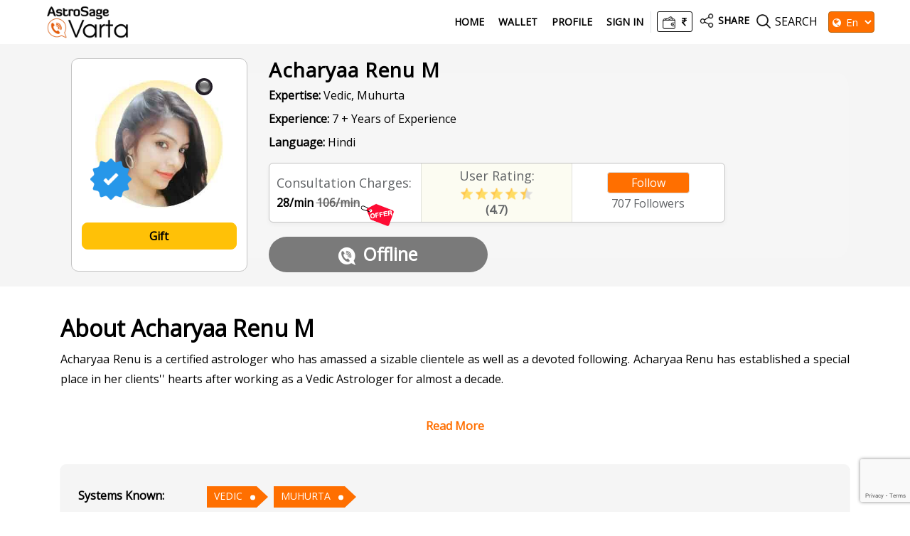

--- FILE ---
content_type: text/html;charset=UTF-8
request_url: https://varta.astrosage.com/astrologer/renu-2?lang=en
body_size: 24503
content:






 



<!DOCTYPE html>
<html lang="en">
   <head>
      <meta charset="utf-8">
      <link rel="shortcut icon" href="https://www.astrosage.com/images/favicon.ico" type="image/x-icon" />
      <meta name="theme-color" content="#fafafa" />
      <meta name="viewport" content="width=device-width, initial-scale=1">
      <title>Talk To Best Vedic Astrologer,  Muhurta Astrologer,  Acharyaa Renu M On Phone: Consult & Chat With Acharyaa Renu M Now </title>      
      <meta name="description" content="Talk to Vedic Astrologer,  Muhurta Astrologer,  Acharyaa Renu M on phone. Get reading, consult and chat with Acharyaa Renu M, the best Vedic Astrologer,  Muhurta Astrologer,  in India and in Allahabad, for most accurate predictions and remedies." />
      <meta name="keywords" content="Talk to best Vedic Astrologer,  Muhurta Astrologer,  Acharyaa Renu M on phone, Chat with best Vedic Astrologer,  Muhurta Astrologer,  Acharyaa Renu M, Consult best Vedic Astrologer,  Muhurta Astrologer,  Acharyaa Renu M, Best Vedic Astrologer,  Muhurta Astrologer,  in India, Best Vedic Astrologer,  Muhurta Astrologer,  in Allahabad" /> 
	  <meta property="og:site_name" content="AstroSage">
	  <meta property="og:type" content="website">
	  <meta property="og:image" content="https://www.astrosage.com/images/astrosage-varta.png">
	  <meta property="og:image:url" content="https://www.astrosage.com/images/logo-lg.png">
	  <meta property="og:image:width" content="1200">
	  <meta property="og:image:height" content="630">
 	  
<link rel="stylesheet" type="text/css" href="//fonts.googleapis.com/css?family=Open+Sans" />
<link rel="stylesheet" href="https://maxcdn.bootstrapcdn.com/bootstrap/4.4.1/css/bootstrap.min.css">
<link rel="stylesheet" href='https://stackpath.bootstrapcdn.com/font-awesome/4.7.0/css/font-awesome.min.css'>
<link rel="stylesheet" type="text/css" href="/intl-phone/css/intlTelInput.css"/>
<link rel="stylesheet" type="text/css" href="/css/vartahome.css">
<link rel="stylesheet" type="text/css" href="/css/vartaStyle.css">
  <link rel="stylesheet" type="text/css" href="/css/jquery.autocomplete.css" />
 <link rel="stylesheet" type="text/css" href="/css/slick.css">
  <link rel="stylesheet" type="text/css" href="/css/slick-theme.css"> 
  <link rel="stylesheet" href="/css/twiliochat.css">
<script type="text/javascript" src="/dist/js/jquery.min.js"></script>

<script src="/dist/js/vendor/jquery-throttle.min.js"></script>
<script src="/dist/js/vendor/jquery.loadTemplate-1.4.4.min.js"></script>
<script src="//cdnjs.cloudflare.com/ajax/libs/moment.js/2.11.1/moment.min.js"></script>

<script src="https://cdnjs.cloudflare.com/ajax/libs/popper.js/1.16.0/umd/popper.min.js"></script>
<script type="text/javascript" src="/dist/js/bootstrap.min.js"></script>
<script src="https://cdnjs.cloudflare.com/ajax/libs/twitter-bootstrap/4.5.0/js/bootstrap.min.js.map"></script>
<script src="/dist/js/slick.js" type="text/javascript" charset="utf-8"></script> 
<script type="text/javascript" src="/dist/js/app.js"></script>
<script type="text/javascript" src="/dist/js/lazyload.js"></script>
<!-- <script type="text/javascript" src="/dist/js/twiliochat.js"></script> -->
<script src="https://www.gstatic.com/firebasejs/3.3.0/firebase.js"></script>






 	<script src="https://www.google.com/recaptcha/api.js?render=6Lc2DeYjAAAAADdNHjbAiqlaI6HtAeZjJ6R_2QFg"></script>
	<script>
	 	grecaptcha.ready(function() {
	        grecaptcha.execute('6Lc2DeYjAAAAADdNHjbAiqlaI6HtAeZjJ6R_2QFg', {action: 'submit'}).then(function(token) {
	       	 	$('#recaptoken-popup').val(token);
	       	 	$('#recaptoken-banner').val(token);
	        });
	 	});
	</script>



<script>

var lang_var = 'en';
var please_enter_mobile_msg = 'Please enter valid mobile number.';
var login_msg = 'Login';
var signin_msg = 'Sign In';
var signup_msg = 'Sign Up';
var dont_have_acc_msg = 'Do not have an account?';
var already_have_acc_msg = 'Already have an account?';
var logout_msg = 'You have been successfully logged out!';
var terms_consitions_msg = 'Please accept the terms to proceed';

var enter_valid_place_msg = 'Please enter or select a valid place of birth!';
var enter_place_msg = 'Please Enter Place!';
var valid_username_msg = 'Please enter a valid name in the profile update!';
var enter_place_again_msg = 'Please Enter Place of Birth Again!';
var enter_date_msg = 'Please Enter Date!';
var enter_time_msg = 'Please Enter Time!';
var read_more_msg = 'Read More';
var view_more_astro_msg = 'View More Astrologers';
var please_wait_msg = 'Please Wait...';
var thank_you_msg = 'Thank You! ';
var oops_msg = 'Oops!';
var call_init_msg = 'Call initiated!';
var available_talk_time_msg = 'Available Talk Time:';

var your_phone_number_msg = 'Your phone number';
var you_receive_a_call_msg = 'You will receive a call from';
var your_call_disconnected_msg = 'Based on the amount in your wallet, your call will be disconnected after';
var your_phone_is_switched_on_msg = 'Please ensure, your phone is switched on and is in network coverage area';

var chat_ended_you_msg = 'Chat ended by you.';
var chat_ended_astrologer_msg = 'Chat ended by astrologer.';
var chat_ended_low_balance_msg = 'Chat ended due to low wallet balance.';
var close_window_msg = 'Close Chat Window';
var follow_msg = 'Follow';
var following_msg = 'Following';
var minutes_msg = 'minutes';
var note_msg = 'Note:';
var please_choose_star_msg = 'Please choose the stars.';

var site_key='6Lc2DeYjAAAAADdNHjbAiqlaI6HtAeZjJ6R_2QFg';
</script>

<script type="text/javascript" src="/dist/js/detectincognito.js"></script>

<script type="text/javascript" src="/dist/js/allprocess.js"></script>
<script type="text/javascript" src="/dist/js/profile.js"></script>

	<script type="text/javascript" src="/dist/js/readfbchats.js"></script>


<script type="text/javascript" src="/dist/js/timer.js"></script>
<script src="/dist/js/dateformatter.js"></script>
<script type="text/javascript">
    $(document).ready(function () {
        $(".name-astro").text(function (f, g) { var e = $.trim(g); if (e.length > 5) { return $.trim(e).substring(0, 15) + ".." } return e });        
    });
</script>

<!-- Snap Pixel Code --> <script type='text/javascript'> (function(e,t,n){if(e.snaptr)return;var a=e.snaptr=function() {a.handleRequest?a.handleRequest.apply(a,arguments):a.queue.push(arguments)}; a.queue=[];var s='script';r=t.createElement(s);r.async=!0; r.src=n;var u=t.getElementsByTagName(s)[0]; u.parentNode.insertBefore(r,u);})(window,document, 'https://sc-static.net/scevent.min.js'); snaptr('init', '5ff15689-8d0c-4ed2-ac07-d368c7c69dd1', { 'user_email': '__INSERT_USER_EMAIL__' }); snaptr('track', 'PAGE_VIEW'); </script> <!-- End Snap Pixel Code -->


<!-- Google tag (gtag.js) -->
<script async src="https://www.googletagmanager.com/gtag/js?id=G-6G0SG4MY1X"></script>
<script>
  window.dataLayer = window.dataLayer || [];
  function gtag(){dataLayer.push(arguments);}
  gtag('js', new Date());

  gtag('config', 'G-6G0SG4MY1X');
</script>

<!-- Google tag (gtag.js) -->
<script async src="https://www.googletagmanager.com/gtag/js?id=UA-245702-1"></script>
<script>
  window.dataLayer = window.dataLayer || [];
  function gtag(){dataLayer.push(arguments);}
  gtag('js', new Date());

  gtag('config', 'UA-245702-1');
</script>
  <!-- Global site tag (gtag.js) - Google AdWords: 970040261 -->
  <script async src="https://www.googletagmanager.com/gtag/js?id=AW-970040261"></script>
  <script>
      window.dataLayer = window.dataLayer || [];
      function gtag() { dataLayer.push(arguments); }
      gtag('js', new Date());

      gtag('config', 'AW-970040261');
  </script>
  
   <!-- Facebook Pixel Code -->
  <script>
      !function (f, b, e, v, n, t, s) {
          	if (f.fbq) return; n = f.fbq = function () {
              	n.callMethod ? n.callMethod.apply(n, arguments) : n.queue.push(arguments)
          	};
       		if (!f._fbq) f._fbq = n; n.push = n; n.loaded = !0; n.version = '2.0';
          		n.queue = []; t = b.createElement(e); t.async = !0;
          		t.src = v; s = b.getElementsByTagName(e)[0];
          		s.parentNode.insertBefore(t, s)
      } (window, document, 'script', 'https://connect.facebook.net/en_US/fbevents.js');
      fbq('init', '1219875948408225');
      fbq('track', 'PageView');
  </script>
 <noscript><img height="1" width="1" style="display:none"
src="https://www.facebook.com/tr?id=1219875948408225&ev=PageView&noscript=1"
/></noscript>
  <!-- End Facebook Pixel Code -->

  <body>
<!-- <input type="hidden" value="180" id="astroWaitTime" /> -->
<input type="hidden" value="180" id="astroWaitTime" />
<input type="hidden" value="60" id="userWaitTime" />
<script defer src="https://static.cloudflareinsights.com/beacon.min.js/vcd15cbe7772f49c399c6a5babf22c1241717689176015" integrity="sha512-ZpsOmlRQV6y907TI0dKBHq9Md29nnaEIPlkf84rnaERnq6zvWvPUqr2ft8M1aS28oN72PdrCzSjY4U6VaAw1EQ==" data-cf-beacon='{"version":"2024.11.0","token":"11b52c72f99c40a6888c6faf52ab6e6a","r":1,"server_timing":{"name":{"cfCacheStatus":true,"cfEdge":true,"cfExtPri":true,"cfL4":true,"cfOrigin":true,"cfSpeedBrain":true},"location_startswith":null}}' crossorigin="anonymous"></script>
</body>

 	  
      <script type="text/javascript" src="/dist/js/readmore.min.js"></script>
     <script type="application/ld+json">
	{
      "@context": "https://schema.org/",
      "@type": "AggregateRating",
      "itemReviewed": {
        "@type": "Organization",
       "image": "https://www.astrocamp.com/images/astrologer/2x/rm-2080.jpg",
		"name": "Acharyaa Renu M",      
		"url": "https://varta.astrosage.com/astrologer/renu-2"	
      },
      "ratingValue": "4.7",        
      "ratingCount": "31",
       "bestRating":"5"	  
    }
	
    </script>
   
</head>
   <body>
   <img src="/images/loader-img.gif" id="loader" class="loader-img" style="display:none"/ >
   

  		

       




 <header class="heads bg-white">
         <div class="container-fluid">
            <nav class="navbar navbar-expand-lg navbar-light desktopView"> 
              <button class="navbar-toggler" type="button" data-toggle="collapse" id="slide-menu">
               <img src="/images/ic_bar.png" class="ic_bar">     
              </button>
              <a class="navbar-brand clr1 font-weight-bold" href="/?lang=en">
				<img src="https://www.astrosage.com/images/astrosage-varta-logo.png" />
			  </a>  
              
              <div class="collapse navbar-collapse" id="navbarNav">
                <ul class="navbar-nav ml-auto">
                	<li class="nav-item">
                    	<a class="nav-link" href="/?lang=en">Home</a>
                  	</li>
                    
			           
			           
			           		<li class="nav-item"><a class="nav-link" href="#walletmodal" id="loginLink">Wallet</a></li>
			           		<li class="nav-item"><a class="nav-link" href="#profilemodal" id="loginLink">Profile</a>
			            	<li class="nav-item"><a class="nav-link altlinkclass" href="#loginmodal" id="loginLink">Sign In</a></li>			            	

			           
           			
                </ul>
              </div>
              <ul class="navbar-nav pull-right navbar-search-share">

<!--                      <li class="wallet-hedaer border-left">  -->

<!--                      </li> -->

<!--                      . -->
						
			           
			           
			           <li class="wallet-hedaer border-left"> 
                     	<a href="#walletmodal" id="loginLink"> <span class="wallet-hedaer-inner"> <img src="/images/wallet-2.png"> <i class="fa fa-inr"></i></span> </a>
                     </li>
			           
           			
<!-- end -->
                  	<li class="nav-item share">
              			<a href="#shareProfile" data-toggle="modal" class="nav-link"><img src="/images/ic_share.png"> <span class="cnd">SHARE</span></a>
              		</li>
              		<li class="ast-searchBox">
              			<span class="search-clcik"> <img src="/images/ic_search.png"> <span class="se">SEARCH</span> </span>
              			<span class="search-cross-click"><img src="/images/ic_search.png"> <span class="cn">SEARCH</span></span>
              			 
 <div class="search-form">
      <form> 
      <input type="text" class="form-control" id="searchAstrologer" placeholder="Search Astrologer (Type few character...)" />
      <i class="fa fa-search"></i>
      </form>
</div>
<script type="text/javascript">
$(document).ready(function(){	
	$("#searchAstrologer").autocomplete("/SearchServlet",{
		delay: 10,
		minChars: 3,
		matchSubset: 1,
		matchContains: 1,
		cacheLength: 10,
		onItemSelect: anotherItem,
		autoFill: false
	});
});
function anotherItem(li){		
	var x = '/astrologer/'+li.extra+'?lang=en';		
		window.location.href = x;
}	

</script>   
              		</li>
              		<li class="selectBoxLang"> 
              		<i class="fa fa-globe" aria-hidden="true"></i>
              		<select id="selectlanguage" class="form-select setSelect bg-darkc" aria-label="Default select example" onchange="selectLanguage(value);">
						  
						  <option value="en">En</option>
						  <option value="hi">हि</option>
						  <option value="mr">म</option>
						  <option value="gu">ગુ</option>
						  <option value="pa">ਪੰ</option>
						  <option value="ta">த</option>
						  <option value="te">తె</option>
						  <option value="ka">ಕ</option>
						  <option value="bn">বা</option>
						  <option value="ml">മ</option>
					</select> 
				  </li>
              		
			           
			        
			           <li class="nav-item user-logedin mobile usermbln" style="display:none !important;">
              				<a class="nav-link"  href="#loginmodal" id="loginLink"><i class="fa fa-user ic-u" aria-hidden="true"></i></a>              				
              			</li>  
		          	
           			
              	</ul>
            </nav>
         </div>
</header>
 
 
 <script>
	 $(document).ready(function(){	 
		 $("#selectlanguage").val("en");
	 });
	 function selectLanguage(val) {
			location.href = "/talk-to-astrologers?lang="+val;  
	   }
 </script>
       <section class="astrologers-info new-astro-details"> 
       
         	
            
             <input type="hidden" id="userid" name="userid" value="">
             
            
            
            
            
         	
            
            
            
            <!--      Changes for AI-Astro -->

            
            
            
            
            
            <!--      Changes for AI-Astro -->

            
            
            
            
            <!-- If the astrologer is available for call/chat, then only the astrologer is shown busy. -->
            
            
      <div class="container astro-details-mb">
      <!--  <h2 class="mobile">Acharyaa Renu M</h2>-->
      <div class="row as-det">
      <div class="col-lg-3 col-sm-12 col-12">
      <div class="left-as-det"> 
      <div class="as-img"> 
      	<img src="/images/bullet_grey.png" class="onofbu"/>
      	<img class="lazy img-astro" src="/images/lazy-l.gif" data-src="//www.astrocamp.com/images/astrologer/2x/rm-2080.jpg" data-srcset="//www.astrocamp.com/images/astrologer/2x/rm-2080.jpg" />      
        
      		<div class="stamp-designs"><img src="https://www.astrosage.com/images/astrosage-verification.png" /></div> 
      	 
       </div> 
       
      	<div class="fl-btn mt-20 desktop"> 
      	<button id="gift_btn" onclick="showGifts( 0,'en')" class="gift-fl-btn">
    		Gift</button>       
     </div>
     </div>
      </div>
      
	  
      <div class="col-lg-9 col-sm-12 col-12">
      
      <div id="myMainDiv" class="as-snd-part as-list-profile as-show-lst">
	      <div class="d-flex mb-justi-set"> 
	        <h2 class="desk-Name">Acharyaa Renu M </h2>
	      </div>
	      <div class="follow-buttons-mb mobile" id="followDivMobile"> 
	      <button id="follow_btn" onclick="followAstrologerPopup(2080, 0, 0, this.id, 'unflwmdl')" class="btn-follow-sets bg-dark-2">
	     		
					
					Follow
	 			
    		</button>
	 	    <span id="astrofollowcount">707</span> Followers
	 	    </div>
      	<p class="ec-font"> <b>Expertise:</b>  Vedic, Muhurta</p>
      	<p class="ec-font"> <b>Experience:</b>  7 + Years of Experience </p>
      	<p class="ec-font"> <b>Language:</b>  Hindi </p> 
      
      <div class="Consultation-fees">
      
       
      	<div class="consultation">  
	      
	      <div class="curr-consultation"> Consultation Charges: </div>
	    <div class="set-char">   <!---->
					
					
							
								
								
									
									<!--
									 
									
										28/min
										 <strike class="gray-color">
										106/min</strike>
									
									
									-->
									28/min
										 <strike class="gray-color">
										106/min</strike>
									
									
									
	      					
							
							     
	       		      
		      			  
		       
		      	
			      	 <span class="todayoffers"><img src="/images/today-offer-detail.png"></span> 
			     
			  
		   
		   </div>
		   </div>
		   
		  
		   
		   
      <div class="consultation newconsults">  
      <!-- <div class="rate-no">4.7</div> -->
       <div class="curr-consultation"> User Rating: </div>
      <div class="rate-img">
	
    	<img src="/images/full.png">
     
    	<img src="/images/full.png">
     
    	<img src="/images/full.png">
     
    	<img src="/images/full.png">
     
     
     
      <img src="/images/half.png">
      
     
     
     
       
     <span class="ratinginnumbers">(4.7)</span>
		</div>
		
      </div>
     
		   <div class="consultation setmbflbtn text-center">
		   <div class="fl-btn mobile"> 
      	<button id="gift_btn" onclick="showGifts( 0,'en')" class="gift-fl-btn">
    		Gift</button>       
     </div>
     <div class="desktop" id="followDivDesk">
	      <button id="follow_btn" onclick="followAstrologerPopup(2080, 0, 0, this.id, 'unflwmdl')" class="btn-follow-sets bg-dark-2">
	     		
					
					Follow
	 			
    		</button>
	 	    <span id="astrofollowcount">707</span> Followers
	 	    </div>
		    
	 		</div>
      	
      	</div>
      	
      	
      	
      	
      	<div class="btn-detail-page"> 
      	
      	<input type="hidden" name="astrofree" id='renu-2-astrofree' value="false">
      	 <!--      Changes for AI-Astro  to not show call button as offline-->

     
      		<a href="javascript:isSessionAvailable(1, 0, 'renu-2');" data-id='renu-2' class="btn-detais bg-offline" ><img src="/images/ic_call.png" />Offline</a>
      	
     
<!--      Changes for AI-Astro -->

	  
    <!--    
      -->
      		
      	</div>
    
    </div>
    <!-- Modal UnFollow-->
	  <div class="modal fade" id="unflwmdl" role="dialog">
	    <div class="modal-dialog modal-dialog-centered modal-unflw">
	      <div class="modal-content">
	         <button type="button" class="close" data-dismiss="modal" aria-label="Close">
              <span aria-hidden="true">&times;</span>
               </button>
	        <div class="modal-body unflwpop text-center">
	        	<img src="//www.astrocamp.com/images/astrologer/rm-2080.jpg">
	          	<h4>Acharyaa Renu M</h4>
	          	<p>Do you really want to unfollow this astrologer?</p>
	          <div class="text-center">
	          	<button type="button" onclick="followAstrologer(2080, 1, 0, 'follow_btn', 'unflwmdl')" class="btn-all br-40 bg-darkc btnfb text-white font-weight-bold" data-dismiss="modal">Unfollow</button>
	          </div>
	        </div>
	      </div>
	    </div>
	  </div>
      
     <!--   <div class="waittime">Wait time: 21 m</div> -->
       
   </div>
   
   <div class="astro-circle">
   <div class="f-center"> 
      <div class="rate-no">4.7</div>
      <div class="rate-img">
	
    <img src="/images/full.png">
     
    <img src="/images/full.png">
     
    <img src="/images/full.png">
     
    <img src="/images/full.png">
     
     
     
      <img src="/images/half.png">
      
     
     
     
       
		</div>
      </div>
   </div>
    
    
      </div>
      </div>
      </section>
      
      <div class="chares-type">
	       <h4>Consultation Charges</h4>
	      <p>
	 <!--    
			
			
			
				
				
		    -->  
	      <span class="rup"> <i class="fa fa-inr"></i> </span>
		     
							
								
								
									
									
									 
									
										28/min
										 <strike class="gray-color">
										106/min</strike>
									
									
									
									
									
	      					
							
						 	
      
    
		      
		      
		      	 	<span class="todaysoff"><img src="/images/today-offer-detail.png"></span> 
		      
	       </p>
      </div>
      
      <section class="mt40-d about-section sets-mb ast-icons-section">
	      <div class="container">
		      <div class="row">     
			      <div class="col-lg-12 col-12">
					      <div class="text-justify" id="adPage">
					      <!-- Changes for request to come online -->
					      
					        
					      
					       <h2 class="hdg-about">About Acharyaa Renu M</h2>
					       
					       <p class="mt-10">Acharyaa Renu is a certified astrologer who has amassed a sizable clientele as well as a devoted following. Acharyaa Renu has established a special place in her clients'' hearts after working as a Vedic Astrologer for almost a decade.</br></br>

She is the definition of honesty and truth. She never gives her customers false information; instead, she always introduces them to the hard or challenging realities of their lives. She feels that a person's troubles won't be solved as long as they refuse to acknowledge reality.</br></br>

She assures her clients that she will support them through every challenging phase. She leads them in the proper direction and offers them the most practical advice.
</p>
					       
					    <!--    --> 
					       
					       <!-- Available time and Next available time -->
					      
                               
                               
                               
                            
					       
					       
					            <div class="ast-widg-content">
								<div class="ast-ic_img shw-2"> <img src="/images/education.png"> </div>  
								<div class="ast-heading-left br-2"> <h2>Education</h2> </div>
								<div class="clearfix"></div> 
								<div class="ast-paragraph clear"> 
								<p>Bachelor of Arts from University of Allahabad</p>
								</div>
								</div>
					       
					       
					         
					       		<div class="ast-widg-content">
								<div class="ast-ic_img shw-4"> <img src="/images/focus.png"> </div>  
								<div class="ast-heading-left br-4"> <h2>Focus Area</h2> </div>
								<div class="clearfix"></div> 
								<div class="ast-paragraph clear"> 
								<p> Vedic, Muhurta</p>
								</div>
								</div>
					       
					       
					       
					        
					        
					       
				     </div>
			      </div>
		      </div>
	      </div>
      </section>     
      
   <section class="astrologers-info mt-20">  
     <div class="container">
     <div class="known-profile knwd"> 
     <div class="known-profile-left"> 
       <b>Systems Known:</b>
       </div>
       <div class="known-profile-right"> 
		 
			<a class="knwon-btn" href=/astrologer/expertise/vedic?lang=en>VEDIC</a>
		 
			<a class="knwon-btn" href=/astrologer/expertise/muhurta?lang=en> MUHURTA</a>
		
		</div>
		</div>
		</div>
		</section>
		<section class="astrologers-info mt-20"> 
		<div class="container">
		<div class="known-profile"> 
		<div class="known-profile-left"> 
		<b>Languages Known:</b> 
		</div>
		<div class="known-profile-right"> 
		 
			<a class="knwon-btn" href=/astrologer/language/hindi?lang=en>HINDI</a>
		
		</div>
      </div>
      </div>
		</section>
     <section class="astrologers-info ast-links">
     <div class="container">     
           <div id="moreComment" class="sh-exp row bg-gray mt-20 review-checked">
               <div class="col-lg-12 col-12 d-lg-flex d-md-flex d-md-flex justify-content-between" >
		            
		            
			            <div class=" pdb20">
			             	<h6 class="fz18px">Ratings and Reviews&nbsp;&nbsp;
			                <span class="user-total-gray"> (<i class="fa fa-user"></i> <b>31</b>) </span> </h6> 
			              	<span style="display: block; font-size: 13px;">(Only verified purchase ratings are used for final calculation)</span>
			          	</div>
		           
           		</div>
            
            
            
            
            
            
            
            <div class="col-lg-6 col-12">
           
            <div class="brb pdtb12 full-width">
            	<div class="reviews-lefts"> 
                   <img src="/images/user.png" class="us-img">
                </div>
                       
                <div class="reviews-right">
                <h5 class="mt-0">
                    <span class="name-t"> 9176720***** </span> 
                    <span class="dt-t"> 28 May 2023</span>
                </h5>
                
                 <p>    </p>
              	</div>
              <div class="reviws-sets-star">
              	<span>
                    
                       <img src="/images/full.png">
                    
                       <img src="/images/full.png">
                    
                       <img src="/images/full.png">
                    
                       <img src="/images/full.png">
                    
                       <img src="/images/full.png">
                    
                    
                </span>
                <div class="reviews-down-fnt">
 					
	               	
	                    
	                    <span class="txt-red">Verified Purchase
	                    <img onmouseenter="toggleModalimgtoshow('711077')" onmouseleave="toggleModalimgtoremove('711077')"  src="/images/ic_action_about.png" class="info-circle" alt="Info" width="20" height="20">
	                    </span> 
	                    <div id="myModal711077" class="modal varta-modal-popup-on-mobile">
        					<div class="modal-content info" style="width: 40%;">
            					<p>Ratings after 5+ minute calls using paid balance.</p>
        					</div>
    					</div>
	                   
	                   
	                   
	                   
	                   
	               	
                 </div>
              </div>
            </div>
            </div>
         
            
            
            <div class="col-lg-6 col-12">
           
            <div class="brb pdtb12 full-width">
            	<div class="reviews-lefts"> 
                   <img src="/images/user.png" class="us-img">
                </div>
                       
                <div class="reviews-right">
                <h5 class="mt-0">
                    <span class="name-t"> 9187130***** </span> 
                    <span class="dt-t"> 10 Oct 2022</span>
                </h5>
                
                 <p>  apni field ki expert hain mam.. 🙏  </p>
              	</div>
              <div class="reviws-sets-star">
              	<span>
                    
                       <img src="/images/full.png">
                    
                       <img src="/images/full.png">
                    
                       <img src="/images/full.png">
                    
                       <img src="/images/full.png">
                    
                       <img src="/images/full.png">
                    
                    
                </span>
                <div class="reviews-down-fnt">
 					
	               	
	                    
	                    <span class="txt-red">Verified Purchase
	                    <img onmouseenter="toggleModalimgtoshow('307115')" onmouseleave="toggleModalimgtoremove('307115')"  src="/images/ic_action_about.png" class="info-circle" alt="Info" width="20" height="20">
	                    </span> 
	                    <div id="myModal307115" class="modal varta-modal-popup-on-mobile">
        					<div class="modal-content info" style="width: 40%;">
            					<p>Ratings after 5+ minute calls using paid balance.</p>
        					</div>
    					</div>
	                   
	                   
	                   
	                   
	                   
	               	
                 </div>
              </div>
            </div>
            </div>
         
            
            
            <div class="col-lg-6 col-12">
           
            <div class="brb pdtb12 full-width">
            	<div class="reviews-lefts"> 
                   <img src="/images/user.png" class="us-img">
                </div>
                       
                <div class="reviews-right">
                <h5 class="mt-0">
                    <span class="name-t"> 9179787***** </span> 
                    <span class="dt-t"> 7 Oct 2022</span>
                </h5>
                
                 <p>    </p>
              	</div>
              <div class="reviws-sets-star">
              	<span>
                    
                       <img src="/images/full.png">
                    
                       <img src="/images/full.png">
                    
                       <img src="/images/full.png">
                    
                       <img src="/images/full.png">
                    
                       <img src="/images/full.png">
                    
                    
                </span>
                <div class="reviews-down-fnt">
 					
	               	
	                    
	                    <span class="txt-red">Verified Purchase
	                    <img onmouseenter="toggleModalimgtoshow('302447')" onmouseleave="toggleModalimgtoremove('302447')"  src="/images/ic_action_about.png" class="info-circle" alt="Info" width="20" height="20">
	                    </span> 
	                    <div id="myModal302447" class="modal varta-modal-popup-on-mobile">
        					<div class="modal-content info" style="width: 40%;">
            					<p>Ratings after 5+ minute calls using paid balance.</p>
        					</div>
    					</div>
	                   
	                   
	                   
	                   
	                   
	               	
                 </div>
              </div>
            </div>
            </div>
         
            
            
            <div class="col-lg-6 col-12">
           
            <div class="brb pdtb12 full-width">
            	<div class="reviews-lefts"> 
                   <img src="/images/user.png" class="us-img">
                </div>
                       
                <div class="reviews-right">
                <h5 class="mt-0">
                    <span class="name-t"> 9188306***** </span> 
                    <span class="dt-t"> 6 Oct 2022</span>
                </h5>
                
                 <p>    </p>
              	</div>
              <div class="reviws-sets-star">
              	<span>
                    
                       <img src="/images/full.png">
                    
                       <img src="/images/full.png">
                    
                       <img src="/images/full.png">
                    
                       <img src="/images/full.png">
                    
                       <img src="/images/full.png">
                    
                    
                </span>
                <div class="reviews-down-fnt">
 					
	               	
	                    
	                    <span class="txt-red">Verified Purchase
	                    <img onmouseenter="toggleModalimgtoshow('301272')" onmouseleave="toggleModalimgtoremove('301272')"  src="/images/ic_action_about.png" class="info-circle" alt="Info" width="20" height="20">
	                    </span> 
	                    <div id="myModal301272" class="modal varta-modal-popup-on-mobile">
        					<div class="modal-content info" style="width: 40%;">
            					<p>Ratings after 5+ minute calls using paid balance.</p>
        					</div>
    					</div>
	                   
	                   
	                   
	                   
	                   
	               	
                 </div>
              </div>
            </div>
            </div>
         
            
            
            <div class="col-lg-6 col-12">
           
            <div class="brb pdtb12 full-width">
            	<div class="reviews-lefts"> 
                   <img src="/images/user.png" class="us-img">
                </div>
                       
                <div class="reviews-right">
                <h5 class="mt-0">
                    <span class="name-t"> 9170033***** </span> 
                    <span class="dt-t"> 6 Oct 2022</span>
                </h5>
                
                 <p>    </p>
              	</div>
              <div class="reviws-sets-star">
              	<span>
                    
                       <img src="/images/full.png">
                    
                       <img src="/images/full.png">
                    
                       <img src="/images/full.png">
                    
                    
                        <img src="/images/blank.png"> 
                    
                        <img src="/images/blank.png"> 
                    
                </span>
                <div class="reviews-down-fnt">
 					
	               	
	                    
	                    <span class="txt-red">Verified Purchase
	                    <img onmouseenter="toggleModalimgtoshow('300976')" onmouseleave="toggleModalimgtoremove('300976')"  src="/images/ic_action_about.png" class="info-circle" alt="Info" width="20" height="20">
	                    </span> 
	                    <div id="myModal300976" class="modal varta-modal-popup-on-mobile">
        					<div class="modal-content info" style="width: 40%;">
            					<p>Ratings after 5+ minute calls using paid balance.</p>
        					</div>
    					</div>
	                   
	                   
	                   
	                   
	                   
	               	
                 </div>
              </div>
            </div>
            </div>
         
            
            
            <div class="col-lg-6 col-12">
           
            <div class="brb pdtb12 full-width">
            	<div class="reviews-lefts"> 
                   <img src="/images/user.png" class="us-img">
                </div>
                       
                <div class="reviews-right">
                <h5 class="mt-0">
                    <span class="name-t"> 9178966***** </span> 
                    <span class="dt-t"> 5 Oct 2022</span>
                </h5>
                
                 <p>    </p>
              	</div>
              <div class="reviws-sets-star">
              	<span>
                    
                       <img src="/images/full.png">
                    
                       <img src="/images/full.png">
                    
                       <img src="/images/full.png">
                    
                       <img src="/images/full.png">
                    
                       <img src="/images/full.png">
                    
                    
                </span>
                <div class="reviews-down-fnt">
 					
	               	
	                    
	                    <span class="txt-red">Verified Purchase
	                    <img onmouseenter="toggleModalimgtoshow('299671')" onmouseleave="toggleModalimgtoremove('299671')"  src="/images/ic_action_about.png" class="info-circle" alt="Info" width="20" height="20">
	                    </span> 
	                    <div id="myModal299671" class="modal varta-modal-popup-on-mobile">
        					<div class="modal-content info" style="width: 40%;">
            					<p>Ratings after 5+ minute calls using paid balance.</p>
        					</div>
    					</div>
	                   
	                   
	                   
	                   
	                   
	               	
                 </div>
              </div>
            </div>
            </div>
         
            
            
            <div class="col-lg-6 col-12">
           
            <div class="brb pdtb12 full-width">
            	<div class="reviews-lefts"> 
                   <img src="/images/user.png" class="us-img">
                </div>
                       
                <div class="reviews-right">
                <h5 class="mt-0">
                    <span class="name-t"> 9176000***** </span> 
                    <span class="dt-t"> 5 Oct 2022</span>
                </h5>
                
                 <p>    </p>
              	</div>
              <div class="reviws-sets-star">
              	<span>
                    
                       <img src="/images/full.png">
                    
                       <img src="/images/full.png">
                    
                       <img src="/images/full.png">
                    
                       <img src="/images/full.png">
                    
                       <img src="/images/full.png">
                    
                    
                </span>
                <div class="reviews-down-fnt">
 					
	               	
	                    
	                    <span class="txt-red">Verified Purchase
	                    <img onmouseenter="toggleModalimgtoshow('299441')" onmouseleave="toggleModalimgtoremove('299441')"  src="/images/ic_action_about.png" class="info-circle" alt="Info" width="20" height="20">
	                    </span> 
	                    <div id="myModal299441" class="modal varta-modal-popup-on-mobile">
        					<div class="modal-content info" style="width: 40%;">
            					<p>Ratings after 5+ minute calls using paid balance.</p>
        					</div>
    					</div>
	                   
	                   
	                   
	                   
	                   
	               	
                 </div>
              </div>
            </div>
            </div>
         
            
            
            <div class="col-lg-6 col-12">
           
            <div class="brb pdtb12 full-width">
            	<div class="reviews-lefts"> 
                   <img src="/images/user.png" class="us-img">
                </div>
                       
                <div class="reviews-right">
                <h5 class="mt-0">
                    <span class="name-t"> 9198604***** </span> 
                    <span class="dt-t"> 1 Oct 2022</span>
                </h5>
                
                 <p>    </p>
              	</div>
              <div class="reviws-sets-star">
              	<span>
                    
                       <img src="/images/full.png">
                    
                       <img src="/images/full.png">
                    
                       <img src="/images/full.png">
                    
                       <img src="/images/full.png">
                    
                    
                        <img src="/images/blank.png"> 
                    
                </span>
                <div class="reviews-down-fnt">
 					
	               	
	                    
	                    <span class="txt-red">Verified Purchase
	                    <img onmouseenter="toggleModalimgtoshow('294544')" onmouseleave="toggleModalimgtoremove('294544')"  src="/images/ic_action_about.png" class="info-circle" alt="Info" width="20" height="20">
	                    </span> 
	                    <div id="myModal294544" class="modal varta-modal-popup-on-mobile">
        					<div class="modal-content info" style="width: 40%;">
            					<p>Ratings after 5+ minute calls using paid balance.</p>
        					</div>
    					</div>
	                   
	                   
	                   
	                   
	                   
	               	
                 </div>
              </div>
            </div>
            </div>
         
            
            
            <div class="col-lg-6 col-12">
           
            <div class="brb pdtb12 full-width">
            	<div class="reviews-lefts"> 
                   <img src="/images/user.png" class="us-img">
                </div>
                       
                <div class="reviews-right">
                <h5 class="mt-0">
                    <span class="name-t"> 9191674***** </span> 
                    <span class="dt-t"> 29 Sep 2022</span>
                </h5>
                
                 <p>    </p>
              	</div>
              <div class="reviws-sets-star">
              	<span>
                    
                       <img src="/images/full.png">
                    
                       <img src="/images/full.png">
                    
                       <img src="/images/full.png">
                    
                       <img src="/images/full.png">
                    
                       <img src="/images/full.png">
                    
                    
                </span>
                <div class="reviews-down-fnt">
 					
	               	
	                    
	                    <span class="txt-red">Verified Purchase
	                    <img onmouseenter="toggleModalimgtoshow('292213')" onmouseleave="toggleModalimgtoremove('292213')"  src="/images/ic_action_about.png" class="info-circle" alt="Info" width="20" height="20">
	                    </span> 
	                    <div id="myModal292213" class="modal varta-modal-popup-on-mobile">
        					<div class="modal-content info" style="width: 40%;">
            					<p>Ratings after 5+ minute calls using paid balance.</p>
        					</div>
    					</div>
	                   
	                   
	                   
	                   
	                   
	               	
                 </div>
              </div>
            </div>
            </div>
         
            
            
            <div class="col-lg-6 col-12">
           
            <div class="brb pdtb12 full-width">
            	<div class="reviews-lefts"> 
                   <img src="/images/user.png" class="us-img">
                </div>
                       
                <div class="reviews-right">
                <h5 class="mt-0">
                    <span class="name-t"> 9198110***** </span> 
                    <span class="dt-t"> 29 Sep 2022</span>
                </h5>
                
                 <p>    </p>
              	</div>
              <div class="reviws-sets-star">
              	<span>
                    
                       <img src="/images/full.png">
                    
                       <img src="/images/full.png">
                    
                       <img src="/images/full.png">
                    
                       <img src="/images/full.png">
                    
                       <img src="/images/full.png">
                    
                    
                </span>
                <div class="reviews-down-fnt">
 					
	               	
	                    
	                    <span class="txt-red">Verified Purchase
	                    <img onmouseenter="toggleModalimgtoshow('291963')" onmouseleave="toggleModalimgtoremove('291963')"  src="/images/ic_action_about.png" class="info-circle" alt="Info" width="20" height="20">
	                    </span> 
	                    <div id="myModal291963" class="modal varta-modal-popup-on-mobile">
        					<div class="modal-content info" style="width: 40%;">
            					<p>Ratings after 5+ minute calls using paid balance.</p>
        					</div>
    					</div>
	                   
	                   
	                   
	                   
	                   
	               	
                 </div>
              </div>
            </div>
            </div>
                 
         </div>
          
           

          	<div class="col-lg-12 col-12 text-center mt-20">       
              <button id="lmFeedback" class="btn-all br-40 bg-darkc btnfb text-white font-weight-bold" value="291963">Load More</button>
            </div> 
            
             
      </div>
      </section>
      
     <div class="mobile text-center mt-20 btn-sticky"> 
     	
     		<a href="javascript:isSessionAvailable(1, 0, 'renu-2');" data-id='renu-2' class="btn-fixed-btm bg-offline" ><img src="/images/ic_call.png" />Offline</a>
     	
      	
     </div>
    
    <!-- Modal Rating-->
	<div class="modal fade" id="exampleModalCenter" tabindex="-1" role="dialog" aria-labelledby="exampleModalCenterTitle" aria-hidden="true">
	  <div class="modal-dialog modal-dialog-centered modal-fedbck ast-modalfeedback" role="document">
	    <div class="modal-content">
	    <button type="button" class="close cls-btn" data-dismiss="modal">&times;</button>
	      <div class="modal-body">
	                                                     
	       <form class="submitForm" id="submitForm" name="submitForm" onsubmit="return validateForm();">
	       
		       
	             
	             	You can Give Feedback Only after 1st purchase.
	                                  
	        
	      	</form>
	        </div>
	    </div>
	  </div>
  </div>

 
  <script src="/include/js/all-global.js"></script>
 <script>
  $(document).ready(function(){	 	 
	//Using on detail page
	   var astroId = 2080;	 
	   var feedbackLot = 10;  
	 //Using on main page
       var otpParam = '';
       var orderParam = '';
       var loginParam = '';   
       //var isUserSession = 0;       
	   	 rechargeNow(otpParam,orderParam,loginParam);	    
	     //isSessionAvailable(isUserSession);
	    //Using on detail page
	     rateAstrologer(astroId);
		 loadMoreFeedback(astroId, feedbackLot);
		 readMoreText();
 	  	  	  	
 	  	
 	  	var ratingStar = '';
 	  	if(ratingStar!='' || ratingStar!=0){
 	  		var starClass = '#star-'+ratingStar;
 	  		$(starClass).prop("checked", true);
 	  	}
 	  	var userReview = '';
 	  	if(userReview != 'null') {
 	  		$("#Textarea1").val(userReview);
 	  	} 
	});

 $(document).ready(function(){	 	 
	var astroId = 2080;	 
	var feedbackLot = 10;  
	var otpParam = null;
	var orderParam = null;
	var loginParam = null;   
	var ratingStar = '';
	var userReview = '';
 
	feedbackBeanAndRatingStar(astroId,feedbackLot,otpParam,orderParam,loginParam,ratingStar,userReview)
	
	});
      
  </script>
  
	
	
	   	

  <br />
   <section class="varta-news payment-secured">
	<div class="container-fluid">
		<div class="h2-media ">
			<h2 class="mb-0">100% SECURE PAYMENT</h2>
		</div>
		<div class="mt-50 row">
			<div class="col-lg-2 col-6">
				<img class="lazy img-fluid" src="/images/lazy-l.gif"
					data-src="/images/secured.jpg" data-srcset="/images/secured.jpg"
					alt="100% secure payment">
			</div>
			<div class="col-lg-2 col-6">
				<img class="lazy img-fluid" src="/images/lazy-l.gif"
					data-src="/images/ssl.jpg" data-srcset="/images/ssl.jpg" alt="SSL">
			</div>
			<div class="col-lg-2 col-6">
				<img class="lazy img-fluid" src="/images/lazy-l.gif"
					data-src="/images/verified-astrologer.jpg"
					data-srcset="/images/verified-astrologer.jpg"
					alt="AstroSage verified astrologer">
			</div>
			<div class="col-lg-2 col-6">
				<img class="lazy img-fluid" src="/images/lazy-l.gif"
					data-src="/images/visa.jpg" data-srcset="/images/visa.jpg"
					alt="Visa & Master card">
			</div>
			<div class="col-lg-2 col-6">
				<img class="lazy img-fluid" src="/images/lazy-l.gif"
					data-src="/images/razorpay.jpg" data-srcset="/images/razorpay.jpg"
					alt="RazorPay">
			</div>
			<div class="col-lg-2 col-6">
				<img class="lazy img-fluid" src="/images/lazy-l.gif"
					data-src="/images/paytm.jpg" data-srcset="/images/paytm.jpg"
					alt="Paytm">
			</div>

		</div>
	</div>
</section>



 		      
<div class="modal fade" id="loginmodal" data-backdrop="static" data-keyboard="false">
  <div class="modal-dialog modal-dialog-centered modal-lg modal-login-set modal-fullscreen-mb" role="document">   
  
  <div class="modal-content">
  <div class="row">
  <div class="col-lg-6 pr-0"> 
  <div class="modal-left desktop">
      <img src="/images/signup.jpg" alt="SignupScreen">
    </div>
   </div>
  <div class="col-lg-6 pl-0">
  
  <div class="login-set-popup">
  <button type="button" class="close" data-dismiss="modal"><span aria-hidden="true">&times;</span></button>
      <div class="login-mb"> 
      <div class="as-lnp-logo vrta-logomb">
         <img src="/images/astrosage-logo.jpg" alt="" class="img-fluid"> 
         <!--  <span id="headingid" class="hmbmode"> Sign Up </span>-->
       </div>
       <div class="login-part">  
         <img src="/images/astrosage-logo.jpg" alt="" class="img-fluid checkinImg"> 
         <span id="headingid"> Sign Up </span> </div>
       </div>
       <div id="mobileErrorMessage" class="alert alert-danger" style="display:none"></div>       
       <form class="login-form" id="login-form">
       <div class="form-group row ast_login-new"> 
       <div class="col-lg-4 col-4 tkR"> 
       <select id="countrycode" class="form-control">
       	

     
      
  <!-- Countries often selected by users can be moved to the top of the list. -->
  <!-- Countries known to be subject to general US embargo are commented out by default. -->
  <!-- The data-countryCode attribute is populated with ISO country code, and value is int'l calling code. -->

	<option data-countryCode="IN" value="91" selected>India (+91)</option>
   <option data-countryCode="US" value="1">USA (+1)</option>
   <option data-countryCode="NP" value="977">Nepal (+977)</option>
   <option data-countryCode="CA" value="1">Canada (+1)</option>
   <option data-countryCode="AE" value="971">United Arab Emirates (+971)</option>
  
   <option disabled="disabled">Other Countries</option>
   <option data-countryCode="AU" value="61">Australia (+61)</option>
   <option data-countryCode="GB" value="44">UK (+44)</option>
   <option data-countryCode="BD" value="880">Bangladesh (+880)</option>
   <option data-countryCode="MY" value="60">Malaysia (+60)</option>
   <option data-countryCode="PK" value="92">Pakistan (+92)</option>
   <option data-countryCode="LK" value="94">Sri Lanka (+94)</option>
   <option data-countryCode="SG" value="65">Singapore (+65)</option>
   <option data-countryCode="BR" value="55">Brazil (+55)</option>
   <option data-countryCode="DE" value="49">Germany (+49)</option>
   <option data-countryCode="NZ" value="64">New Zealand (+64)</option>
   <option data-countryCode="SA" value="966">Saudi Arabia (+966)</option>
   <option data-countryCode="ID" value="62">Indonesia (+62)</option>
   <option data-countryCode="OM" value="968">Oman (+968)</option>
   <option data-countryCode="QA" value="974">Qatar (+974)</option>
   <option data-countryCode="NL" value="31">Netherlands (+31)</option>
   <option data-countryCode="KW" value="965">Kuwait (+965)</option>
   <option data-countryCode="ES" value="34">Spain (+34)</option>
   <option data-countryCode="ZA" value="27">South Africa (+27)</option>
   <option data-countryCode="TR" value="90">Turkey (+90)</option>
   <option data-countryCode="TH" value="66">Thailand (+66)</option>
   <option data-countryCode="IT" value="39">Italy (+39)</option>
   <option data-countryCode="RU" value="7">Russia (+7)</option>
   <option data-countryCode="FR" value="33">France (+33)</option>
   <option data-countryCode="NG" value="234">Nigeria (+234)</option>
   <option data-countryCode="IL" value="972">Israel (+972)</option>
   <option data-countryCode="JP" value="81">Japan (+81)</option>
  
  <option data-countryCode="AU" value="93">Afghanistan (+93)</option>
  <option data-countryCode="AL" value="355">Albania (+355)</option>
  <option data-countryCode="DZ" value="213">Algeria (+213)</option>
  <option data-countryCode="AS" value="1684">American Samoa (+1684)</option>
  <option data-countryCode="AD" value="376">Andorra (+376)</option>
  <option data-countryCode="AO" value="244">Angola (+244)</option>
  <option data-countryCode="AI" value="1264">Anguilla (+1264)</option>
  <option data-countryCode="AG" value="1268">Antigua and Barbuda (+1268)</option>
  <option data-countryCode="AR" value="54">Argentina (+54)</option>
  <option data-countryCode="AM" value="374">Armenia (+374)</option>
  <option data-countryCode="AW" value="297">Aruba (+297)</option>
  <option data-countryCode="AW" value="247">Ascension (+247)</option>
  <option data-countryCode="AT" value="43">Austria (+43)</option>
  <option data-countryCode="AZ" value="994">Azerbaijan (+994)</option>
  <option data-countryCode="BS" value="1242">Bahamas (+1242)</option>
  <option data-countryCode="BH" value="973">Bahrain (+973)</option>
  
  <option data-countryCode="BB" value="1246">Barbados (+1246)</option>
  <option data-countryCode="BY" value="375">Belarus (+375)</option>
  <option data-countryCode="BE" value="32">Belgium (+32)</option>
  <option data-countryCode="BZ" value="501">Belize (+501)</option>
  <option data-countryCode="BJ" value="229">Benin (+229)</option>
  <option data-countryCode="BM" value="1441">Bermuda (+1441)</option>
  <option data-countryCode="BT" value="975">Bhutan (+975)</option>
  <option data-countryCode="BO" value="591">Bolivia (+591)</option>
  <option data-countryCode="BA" value="387">Bosnia Herzegovina (+387)</option>
  <option data-countryCode="BW" value="267">Botswana (+267)</option>
  
  <option data-countryCode="BN" value="673">Brunei (+673)</option>
  <option data-countryCode="BG" value="359">Bulgaria (+359)</option>
  <option data-countryCode="BF" value="226">Burkina Faso (+226)</option>
  <option data-countryCode="BI" value="257">Burundi (+257)</option>
  <option data-countryCode="KH" value="855">Cambodia (+855)</option>
  <option data-countryCode="CM" value="237">Cameroon (+237)</option>
  
  <option data-countryCode="CV" value="238">Cape Verde Islands (+238)</option>
  <option data-countryCode="KY" value="1345">Cayman Islands (+1345)</option>
  <option data-countryCode="CF" value="236">Central African Republic (+236)</option>
  <option data-countryCode="CH" value="235">Chad (+235)</option>
  <option data-countryCode="CL" value="56">Chile (+56)</option>
  
  <option data-countryCode="CO" value="57">Colombia (+57)</option>
  <option data-countryCode="KM" value="269">Comoros (+269)</option>
  <option data-countryCode="CG" value="242">Congo (+242)</option>
  <option data-countryCode="CD" value="243">Congo, Dem Rep (+243)</option>
  <option data-countryCode="CK" value="682">Cook Islands (+682)</option>
  <option data-countryCode="CR" value="506">Costa Rica (+506)</option>
  <option data-countryCode="HR" value="385">Croatia (+385)</option>
  <!-- <option data-countryCode="CU" value="53">Cuba (+53)</option> -->
  <option data-countryCode="CY" value="90">Cyprus - North (+90)</option>
  <option data-countryCode="CY" value="357">Cyprus - South (+357)</option>
  <option data-countryCode="CZ" value="420">Czech Republic (+420)</option>
  <option data-countryCode="DK" value="45">Denmark (+45)</option>
  <option data-countryCode="DJ" value="253">Djibouti (+253)</option>
  <option data-countryCode="DM" value="1767">Dominica (+1767)</option>
  <option data-countryCode="DO" value="1809">Dominican Republic (+1809)</option>
  <option data-countryCode="ET" value="670">East Timor (+670)</option>
  <option data-countryCode="EC" value="593">Ecuador (+593)</option>
  <option data-countryCode="EG" value="20">Egypt (+20)</option>
  <option data-countryCode="SV" value="503">El Salvador (+503)</option>
  <option data-countryCode="GQ" value="240">Equatorial Guinea (+240)</option>
  <option data-countryCode="ER" value="291">Eritrea (+291)</option>
  <option data-countryCode="EE" value="372">Estonia (+372)</option>
  <option data-countryCode="ET" value="251">Ethiopia (+251)</option>
  <option data-countryCode="FK" value="500">Falkland Islands (+500)</option>
  <option data-countryCode="FO" value="298">Faroe Islands (+298)</option>
  <option data-countryCode="FJ" value="679">Fiji (+679)</option>
  <option data-countryCode="FI" value="358">Finland (+358)</option>
  
  <option data-countryCode="GF" value="594">French Guiana (+594)</option>
  <option data-countryCode="PF" value="689">French Polynesia (+689)</option>
  <option data-countryCode="GA" value="241">Gabon (+241)</option>
  <option data-countryCode="GM" value="220">Gambia (+220)</option>
  <option data-countryCode="GE" value="995">Georgia (+995)</option>
  
  <option data-countryCode="GH" value="233">Ghana (+233)</option>
  <option data-countryCode="GI" value="350">Gibraltar (+350)</option>
  <option data-countryCode="GR" value="30">Greece (+30)</option>
  <option data-countryCode="GL" value="299">Greenland (+299)</option>
  <option data-countryCode="GD" value="1473">Grenada (+1473)</option>
  <option data-countryCode="GP" value="590">Guadeloupe (+590)</option>
  <option data-countryCode="GU" value="1671">Guam (+1671)</option>
  <option data-countryCode="GT" value="502">Guatemala (+502)</option>
  <option data-countryCode="GN" value="224">Guinea (+224)</option>
  <option data-countryCode="GW" value="245">Guinea - Bissau (+245)</option>
  <option data-countryCode="GY" value="592">Guyana (+592)</option>
  <option data-countryCode="HT" value="509">Haiti (+509)</option>
  <option data-countryCode="HN" value="504">Honduras (+504)</option>
  <option data-countryCode="HK" value="852">Hong Kong (+852)</option>
  <option data-countryCode="HU" value="36">Hungary (+36)</option>
  <option data-countryCode="IS" value="354">Iceland (+354)</option>
  
  <option data-countryCode="IQ" value="964">Iraq (+964)</option>
  <option data-countryCode="IR" value="98">Iran (+98)</option>
  <option data-countryCode="IE" value="353">Ireland (+353)</option>
  <option data-countryCode="IC" value="225">Ivory Coast (+225)</option>
  
  <option data-countryCode="JM" value="1876">Jamaica (+1876)</option>
  
  <option data-countryCode="JO" value="962">Jordan (+962)</option>
  <option data-countryCode="KZ" value="7">Kazakhstan (+7)</option>
  <option data-countryCode="KE" value="254">Kenya (+254)</option>
  
  <!-- <option data-countryCode="KP" value="850">Korea - North (+850)</option> -->
  <option data-countryCode="KR" value="82">Korea - South (+82)</option>
  <option data-countryCode="KS" value="383">Kosovo (+383)</option>
  
  <option data-countryCode="KG" value="996">Kyrgyzstan (+996)</option>
  <option data-countryCode="LA" value="856">Laos (+856)</option>
  <option data-countryCode="LV" value="371">Latvia (+371)</option>
  <option data-countryCode="LB" value="961">Lebanon (+961)</option>
  <option data-countryCode="LS" value="266">Lesotho (+266)</option>
  <option data-countryCode="LR" value="231">Liberia (+231)</option>
  <option data-countryCode="LY" value="218">Libya (+218)</option>
  <option data-countryCode="LI" value="423">Liechtenstein (+423)</option>
  <option data-countryCode="LT" value="370">Lithuania (+370)</option>
  <option data-countryCode="LU" value="352">Luxembourg (+352)</option>
  <option data-countryCode="MO" value="853">Macao (+853)</option>
  <option data-countryCode="MK" value="389">Macedonia (+389)</option>
  <option data-countryCode="MG" value="261">Madagascar (+261)</option>
  <option data-countryCode="MW" value="265">Malawi (+265)</option>
  
  <option data-countryCode="MV" value="960">Maldives (+960)</option>
  <option data-countryCode="ML" value="223">Mali (+223)</option>
  <option data-countryCode="MT" value="356">Malta (+356)</option>
  <option data-countryCode="MH" value="692">Marshall Islands (+692)</option>
  <option data-countryCode="MQ" value="596">Martinique (+596)</option>
  <option data-countryCode="MR" value="222">Mauritania (+222)</option>
  <option data-countryCode="MA" value="230">Mauritius (+230)</option>
  
  <option data-countryCode="MX" value="52">Mexico (+52)</option>
  <option data-countryCode="FM" value="691">Micronesia (+691)</option>
  <option data-countryCode="MD" value="373">Moldova (+373)</option>
  <option data-countryCode="MC" value="377">Monaco (+377)</option>
  <option data-countryCode="MN" value="976">Mongolia (+976)</option>
  <option data-countryCode="MS" value="1664">Montserrat (+1664)</option>
  <option data-countryCode="ME" value="382">Montenegro (+382)</option>
  <option data-countryCode="MA" value="212">Morocco (+212)</option>
  <option data-countryCode="MZ" value="258">Mozambique (+258)</option>
  <option data-countryCode="MN" value="95">Myanmar (+95)</option>
  <option data-countryCode="NA" value="264">Namibia (+264)</option>
  
  <option data-countryCode="NC" value="687">New Caledonia (+687)</option>
  
  <option data-countryCode="NI" value="505">Nicaragua (+505)</option>
  <option data-countryCode="NE" value="227">Niger (+227)</option>
    
  <option data-countryCode="NF" value="672">Norfolk Islands (+672)</option>
  <option data-countryCode="NP" value="1670">Northern Marianas (+1670)</option>
  <option data-countryCode="NO" value="47">Norway (+47)</option>
  
  <option data-countryCode="PW" value="680">Palau (+680)</option>
  <option data-countryCode="PT" value="970">Palestinian Territory  (+970)</option>
  <option data-countryCode="PA" value="507">Panama (+507)</option>
  <option data-countryCode="PG" value="675">Papua New Guinea (+675)</option>
  <option data-countryCode="PY" value="595">Paraguay (+595)</option>
  <option data-countryCode="PE" value="51">Peru (+51)</option>
  <option data-countryCode="PH" value="63">Philippines (+63)</option>
  <option data-countryCode="PL" value="48">Poland (+48)</option>
  <option data-countryCode="PT" value="351">Portugal (+351)</option>
  <option data-countryCode="PR" value="1787">Puerto Rico (+1787)</option>
  
  <option data-countryCode="RE" value="262">Reunio/Mayotte (+262)</option>
  <option data-countryCode="RO" value="40">Romania (+40)</option>
  
  <option data-countryCode="RW" value="250">Rwanda (+250)</option>
  <option data-countryCode="SO" value="685">Samoa (+685)</option>
  <option data-countryCode="SM" value="378">San Marino (+378)</option>
  
  <option data-countryCode="SN" value="221">Senegal (+221)</option>
  <option data-countryCode="CS" value="381">Serbia (+381)</option>
  <option data-countryCode="SC" value="248">Seychelles (+248)</option>
  <option data-countryCode="SL" value="232">Sierra Leone (+232)</option>
  
  <option data-countryCode="SK" value="421">Slovakia (+421)</option>
  <option data-countryCode="SI" value="386">Slovenia (+386)</option>
  <option data-countryCode="SB" value="677">Solomon Islands (+677)</option>
  <option data-countryCode="SO" value="252">Somalia (+252)</option>
  <option data-countryCode="SS" value="211">South Sudan (+211)</option>
  
  
  <option data-countryCode="KN" value="1869">St. Kitts (+1869)</option>
  <option data-countryCode="SC" value="1758">St. Lucia (+1758)</option>
  <option data-countryCode="SR" value="597">Suriname (+597)</option>
  <option data-countryCode="SD" value="249">Sudan (+249)</option>
  <option data-countryCode="SZ" value="268">Swaziland (+268)</option>
  <option data-countryCode="SE" value="46">Sweden (+46)</option>
  <option data-countryCode="CH" value="41">Switzerland (+41)</option>
  <option data-countryCode="SY" value="963">Syria (+963)</option> 
  <option data-countryCode="TN" value="255">Tanzania (+255)</option>
  <option data-countryCode="TW" value="886">Taiwan (+886)</option>
  <option data-countryCode="TJ" value="992">Tajikistan (+992)</option>
  
  <option data-countryCode="TG" value="228">Togo (+228)</option>
  <option data-countryCode="TO" value="676">Tonga (+676)</option>
  <option data-countryCode="TT" value="1868">Trinidad and Tobago (+1868)</option>
  <option data-countryCode="TN" value="216">Tunisia (+216)</option>
  
  <option data-countryCode="TM" value="993">Turkmenistan (+993)</option>
  <option data-countryCode="TC" value="1649">Turks and Caicos Islands (+1649)</option>
  
  <option data-countryCode="UG" value="256">Uganda (+256)</option>
  <option data-countryCode="UA" value="380">Ukraine (+380)</option>
  
  <option data-countryCode="UY" value="598">Uruguay (+598)</option>
  <option data-countryCode="UZ" value="998">Uzbekistan (+998)</option>
  <option data-countryCode="VU" value="678">Vanuatu (+678)</option>
  <option data-countryCode="VA" value="379">Vatican City (+379)</option>
  <option data-countryCode="VE" value="58">Venezuela (+58)</option>
  <option data-countryCode="VN" value="84">Vietnam (+84)</option>
  <option data-countryCode="VG" value="1284">Virgin Islands - British (+1284)</option>
  <option data-countryCode="VI" value="1340">Virgin Islands - US (+1340)</option>
  
  <option data-countryCode="YE" value="967">Yemen (+967)</option>
  <option data-countryCode="ZM" value="260">Zambia (+260)</option>
  <option data-countryCode="ZW" value="263">Zimbabwe (+263)</option>
      

       </select>
       </div>
       <div class="col-lg-8 col-8 tkl">  
        <input class="form-control" type="number" name="phoneno" id="phoneno"
                           placeholder="Mobile number">
                           </div>
     
       </div>
       <span class="text-infor txt-mb-inform"> We will send OTP. Carrier rates may apply. </span>
       <span class="text-infor txt-mb-inform"> By Signing up, you agree to our <a href="https://www.astrosage.com/terms-conditions.asp">Terms of Use</a> and <a href="https://www.astrosage.com/privacy-policy.asp">Privacy Policy</a> </span>
       <div class="form-group form-check">
    <input type="checkbox" class="form-check-input" id="tc" checked>
    <label class="form-check-label text-infor" for="exampleCheck1">I authorize AstroSage & associats to contact me.</label>
  </div>
  
     
       
       
       
       <div class="login-go text-center"> 
       <button type="submit" id="buttonid" class="btn-sign bg-dark-1 padding-m text-white br-40"> Sign Up </button>
        </div>
       <div id="tcSignInDiv">
        <div class="mb-with-or">Or with</div>
        <div class="login-go text-center"> 
       <button type="button" id="trueCallerSignInLink" class="btn-sign bg-blue-true padding-m text-white br-40"> <i class="fa fa-phone"></i> truecaller </button>
        </div>
       </div>
       
        <div class="c-ac"> <p> <span id="altdesc">Already have an account?</span> <a id="altlink" class="altlinkclass" href="javascript:void(0)">Login</a></p> </div>
        
        <input type="hidden" id="recaptoken-popup" name="recaptoken" value="">
        </form>
       </div>
       </div>
  </div>
  <div class="btm-ft-login"> 
  <button type="button" onclick="history.back()"><i class="fa fa-arrow-left" aria-hidden="true"></i> Back </button>
  </div>
  </div>

  </div>

</div>

<script src="/intl-phone/js/intlTelInput.js" data-turbolinks-track="true"></script>

<script src="/js/clicktocall.js" data-turbolinks-track="true"></script>

<script>
/*
$("#trueCallerSignInLink").click(function() {   
	alert('TC Click');
	var fromHome = false;
     truecallerLogin(fromHome);     		 
   });
   */
</script>




  
       	
<div class="modal fade" id="otpmodal" tabindex="-1" role="dialog" aria-labelledby="exampleModalCenterTitle" aria-hidden="true"  data-backdrop="static" data-keyboard="false">
  <div class="modal-dialog modal-dialog-centered modal-lg modal-login-set" role="document">
  <div class="modal-content">
  <div class="row">
  <div class="col-lg-6 pr-0"> 
  <div class="modal-left desktop">
      <img src="/images/otp.jpg" alt="OTP Screen">
    </div>
    
   </div>
  <div class="col-lg-6 pl-0">
  <div class="login-set-popup">
  <button type="button" class="close" data-dismiss="modal"><span aria-hidden="true">&times;</span></button>
      <div class="login-mb"> 
       <div class="login-part"> <img src="/images/otp.png" /> <span> Enter OTP  </span> </div>
       </div>
       <form id="submit-frm" class="login-form text-center">
       <div id="errorMessage" class="alert alert-danger" style="display:none"></div>
       <div class="form-group chkinput" id="otpDiv"> 
       <label class="dblock"> Please enter the OTP sent to <span id="phonetext"></span> </label>

       <input type="number" class="digitText" id="digit-1" name="digit-1" maxlength="1" />
       <input type="number" class="digitText" id="digit-2" name="digit-2" maxlength="1"/>
       <input type="number" class="digitText" id="digit-3" name="digit-3" maxlength="1" />
       <input type="number" class="digitText" id="digit-4" name="digit-4" maxlength="1" />

       <input type="hidden" name="phno" id="phno"  value=""/>
       
       <div class="login-go text-center"> 
       <button type="submit" id="verify-otp-btn" onclick="getEvents('otp', 'button');" class="btn-sign bg-dark-1 padding-m text-white br-40"> Verify </button>
        </div>
        <div class="row"> 
       <div class="col-lg-12 text-center resend-text">
			<span id="rotpTxt">You can resend OTP after <span id="countTime"></span> seconds</span>	
			<span id="rbtnTxt"> Not received your code?  <br>    
        	<a href="javascript:getEvents('ResendOTPSMS', 'Link');" id="resend-otp-btn" class="resend-text mt-12 text-dark-purple">Resend OTP via SMS</a><br>
        	</span>
        	
        </div>
        </div>
        </div>
        </form>
       </div>
       </div>
  </div>
  </div>
  </div>
     </div>
      
     
<!-- <script src="/dist/js/timer.js"></script> -->

<div class="modal fade" id="insufficient-popup" tabindex="-1" role="dialog" aria-labelledby="exampleModalCenterTitle" aria-hidden="true">
  <div class="modal-dialog modal-dialog-centered wallet-balence" role="document">
    <div class="modal-content">
      <div class="modal-body">
        <h2> Insufficient wallet balance</h2>
        <div class="ins-wb clearfix"> 
        <div class="pull-left"> Available Balance </div>
        <div class="text-right text-danger"> <i class="fa fa-inr"></i> <span id="balancelabel"> </span> </div>
        </div>
        <div class="msg-wb">
        Please recharge your wallet. Minimum wallet balance required to talk : <span id="minimumballabel">60.0</span>
        </div>
        <div class="row mt-20"> 
        <div class="col-6"> <button type="button" id="cls-form" data-dismiss="modal" class="btn-uni bg-1 text-white"> Cancel  </button> </div>
         <div class="col-6"> <button type="button" id="rech-form" class="btn-uni bg-darkc text-white"> Recharge  </button> </div>
        </div>
        </div>
    </div>
  </div>
</div>

<div class="modal fade" id="bareminimum-popup" tabindex="-1" role="dialog" aria-labelledby="exampleModalCenterTitle" aria-hidden="true">
  <div class="modal-dialog modal-dialog-centered wallet-balence" role="document">
    <div class="modal-content">
      <div class="modal-body">
        <h2> Insufficient wallet balance</h2>
        <div class="ins-wb clearfix"> 
        
        </div>
        <div class="msg-wb">
        You do not have enough balance in your wallet. Minimum 5 minutes talk-time is required to talk to any astrologer. 
        </div>
        <div class="row mt-20"> 
        <div class="col-6"> <button type="button" id="cls-form" data-dismiss="modal" class="btn-uni bg-1 text-white"> Cancel </button> </div>
         <div class="col-6"> <button type="button" id="new-rech-form" class="btn-uni bg-darkc text-white"> Recharge </button> </div>
        </div>
        </div>
    </div>
  </div>
</div>

<div class="modal fade" id="rsOnePopup" onclick="currentLocationReload('en');" tabindex="-1" role="dialog" aria-labelledby="exampleModalCenterTitle" aria-hidden="true">
  <div class="modal-dialog modal-dialog-centered congratesmess" role="document">
    <div class="modal-content cong-cont-rsone">
    <div class="pstar"><img src="/images/stars.png" /></div>
      <div class="modal-body cong-body">
      <div class="icon-gift">
      <img src="/images/gift-open.png" />
       </div>
       <div class="ptxt">
       Get bonus of
       </div>
       <div class="moneymsg">
       		<i class="fa fa-inr"></i>
       		<span id="rsOnePopupAmt"></span>
        </div>
        <div class="ptxt">
       recharge with just  <i class="fa fa-inr"></i>1	
       </div>
        <div class="cc-wlt">
       Use this to call or chat with premium AstroSage astrologers
        </div>

        <div class="done-bt">
        <a href="/rechargenow/gorecharge?srvid=171">
         <img src="/images/rechargenow.png" /> </a>
        </div>
      </div>
   
    </div>
  </div>
</div>


<div class="modal fade"  style=" background-color: rgba(255,255,255,0.5);" id="truecallerloader-popup" tabindex="-1" role="dialog" aria-labelledby="exampleModalCenterTitle" aria-hidden="true">
  <div class="modal-dialog modal-dialog-centered " role="document">
  
    <div class="modal-content bg-transparent border-0" >
      <div class="modal-body bg-transparent">
        <h2> </h2>
        <div class="msg-wb bg-transparent d-flex justify-content-center">
        
<svg style="height:6rem; width:6rem" version="1.1" id="L9" xmlns="http://www.w3.org/2000/svg" xmlns:xlink="http://www.w3.org/1999/xlink" x="0px" y="0px"
  viewBox="0 0 100 100" enable-background="new 0 0 0 0" xml:space="preserve">
    <path fill="#000" d="M73,50c0-12.7-10.3-23-23-23S27,37.3,27,50 M30.9,50c0-10.5,8.5-19.1,19.1-19.1S69.1,39.5,69.1,50">
      <animateTransform 
         attributeName="transform" 
         attributeType="XML" 
         type="rotate"
         dur="1s" 
         from="0 50 50"
         to="360 50 50" 
         repeatCount="indefinite" />
  </path>
</svg>
        </div>
        
        </div> 
    </div>
  </div>
</div>

<div class="modal fade" id="freesessionpopup" onclick="currentLocationReload('en');" tabindex="-1" role="dialog" aria-labelledby="exampleModalCenterTitle" aria-hidden="true">
  <div class="modal-dialog modal-dialog-centered congratesmess" role="document">
    <div class="modal-content cong-cont-rsone">
    <div class="pstar"><img src="/images/stars.png" /></div>
      <div class="modal-body cong-body">
      <div class="icon-gift">
      <img src="/images/gift-open.png" />
       </div>
       <div class="ptxt">
       You have got
       </div>
       
        <div class="moneymsg">
       <span id="rsOnePopupAmt">First Chat FREE  </span>
       </div>
        <div class="cc-wlt">
       Select any astrologer and initiate your First FREE Chat </div>

        <div class="done-bt">


         
         <a href="javascript:isSessionAvailablewithRandom(2, 0, '', 1,'en');"  onclick="event.stopPropagation();">
         Chat Now</a>
         
    </div>
  </div>
</div>
</div>
</div>

<!-- start -->
 <div class="modal fade in as-premium" id="firstsessionpopup" role="dialog" onclick="currentLocationReload('en');">
    <div class="modal-dialog">
   
      <!-- Modal content-->
      <div class="modal-content">
      <div class="offer-free">
      <img src="https://www.astrosage.com/images/ganesh-logo.png" />

      <button type="button" class="close" onclick="gotohome();" data-dismiss="modal" >&times;</button>  
      </div>      
      <div class="modal-go-varta">
     
      <div class="content-icn">
      <div class="vr-img">
      
<!--       <a href="https://varta.astrosage.com/talk-to-astrologers?prtnr_id=VRPOP" onclick="vrPopup('vr-call-popup', 'vr-popup');"> <img src="https://www.astrosage.com/images/promotion/vr-astrologers1.jpg" class="img-responsive" /> </a> -->
      <a href=""> <img src="https://www.astrosage.com/images/promotion/vr-astrologers1.jpg" class="img-responsive" /> </a>
      
      </div>
      <h2> Consult Premium Astrologers</h2>
<!--       https://varta.astrosage.com/talk-to-astrologers?prtnr_id=VRPOP -->


		<h4> <a href=""> First Chat FREE </a></h4>

<!--      <div class="moneymsg"> -->

<!--        </div> -->
      </div>
      <div class="fot-icn">
      
<!--       https://varta.astrosage.com/talk-to-astrologers?prtnr_id=VRPOP -->


       <a class="yewlo-btn" href="javascript:isSessionAvailablewithRandom(2, 0, '', 1,'en');"  onclick="event.stopPropagation();"> Chat Now</a>
    
<!--      <div class="done-bt"> -->


<!--     </div> -->
      </div>
      </div>      
      </div>
     
    </div>
  </div>
<!-- end -->

<!-- start -->
<div class="modal fade" onclick="currentLocationReload('en');" id="freesessionpopupaiastro" tabindex="-1" role="dialog" aria-labelledby="modalpopupcenternewaiastrologerTitle" aria-hidden="true">
    <div style="max-width: 760px;" class="modal-dialog modal-dialog-centered" role="document">
      <div style=" border-radius: 1rem; overflow: hidden;" class="modal-content">
     
        <div style="padding: 0;" class="modal-body"> 
            <button  type="button" class="close astroxbtnm-hider"  onclick="gotohome();" data-dismiss="modal" aria-label="Close">
              <span aria-hidden="true">&times;</span>
            </button>
            <div   class="d-flex justify-content-between astrozxai-bg-light-yellow medianonflex ">
            <div style="flex: 1;">
                <img style="height: auto; width: 100%;" src="/images/ai-astrologer-image.png" alt="">
            </div>
<div class="astrosxia-div-center mediamargin-set">
    
    <h3 class="astrox-ai-freehe">Consult with our</h3>
    <h3 class="astrox-ai-freehe fz600pxweight">Premium AI Astrologers </h3>
    <h3 class="astrox-ai-freehe">Get your free chat</h3>

<!--     <button class="btnfree-chat-astrox">CHAT FREE NOW! </button> -->
    <!-- Modified Chat Now button -->
            <a  href="javascript:isSessionAvailablewithRandom(11, 0, '', 1,'en');"  onclick="event.stopPropagation();">
              <button class="btnfree-chat-astrox">CHAT FREE NOW!</button>
            </a>
</div>
            </div>
        </div>
         
      </div>
    </div>
  </div>

<!-- end -->


  
   	   	
<div class="modal fade" id="freePopup" onclick="currentLocationReload('en');" tabindex="-1" role="dialog" aria-labelledby="exampleModalCenterTitle" aria-hidden="true">
  <div class="modal-dialog modal-dialog-centered congratesmess" role="document">
    <div class="modal-content cong-cont">
    <div class="pstar"><img src="/images/stars.png" /></div>
      <div class="modal-body cong-body">
      <div class="icon-gift">
      <img src="/images/gift.png" />
       </div>
       <div class="ptxt">
       You have got
       </div>
       <div class="moneymsg">
       <i class="fa fa-inr"></i>100
        </div>
        <div class="ptxt">
       for first consultation
       </div>
        <div class="cc-wlt">
       Use this to call or chat with premium AstroSage astrologers
        </div>

        <div class="done-bt">
        <a href="/talk-to-astrologers" id="ok-btn-free">
         <img src="/images/button.png" /> </a>
        </div>
      </div>
   
    </div>
  </div>
</div>

<div class="modal fade show" id="connectCall" tabindex="-1" role="dialog" aria-labelledby="exampleModalCenterTitle" aria-hidden="true"  data-backdrop="static" data-keyboard="false">
  <div class="modal-dialog modal-dialog-centered conn-call" role="document">
    <div class="modal-content">
      <div class="modal-body">
      	<div class="closebtn">
       	<button type="button" class="close" data-dismiss="modal"><span aria-hidden="true">&times;</span></button>
       </div>
       <div id="thankumodal" class="col-lg-12 text-center">      
            <div class="thnk-call"> 
            <h2 id="thanku-h"> Thank You!  </h2>
            <p id="thanku-p"> You will get a call from our astrologer shortly </p>
            </div>
            <div class="rate-circle" align="center">
            <h4 id="astroname"> </h4>           
            <div class="mt-40 txt-arng" style="clear:both;"> 
            <a href="" class="btn-uni bg-1 text-white br-40 padding-m f-m" id="thanku-green"> Your first minute is <b> free </b> </a>
            <p id="thanku-note"> In case you do not receive a call, please select another astrologer and try again. </p>
            </div>
            
            <a href="/talk-to-astrologers" id="ok-btn" data-dismiss="modal" class="btn-uni bg-darkc text-white br-40 padding-m f-m"> OK </a>

           </div>
       </div>
            
       <div id="chatthankumodal" class="col-lg-12 text-center" style="display:none;">      
	            <div class="thnk-chat"> 
	            <h2 id="chat-thanku-h"> Thank You!  </h2>
	            <p id="chat-thanku-p"> Waiting for astrologer to accept your chat request. In case astrologer does not accept chat, please try another astrologer.</p>
	            </div>
	            <div class="rate-circle" align="center">                       
		            <div class="mt-40 txt-arng" style="clear:both;"> 
		            <a href="javascript:void(0);" class="btn-uni bg-1 text-white br-40 padding-m f-m" id="chat-thanku-green"> Your first minute is <b> free </b> </b> </a>
		            <p id="chat-thanku-note"> In case astrologer does not accept chat, please select another astrologer and try again.  </p>
		            </div>           
	            </div>
       </div>
       </div>

       <div id="msgmodal" class="col-lg-12 text-center dnone">      
            <div class="thnk-call"> 
            <h2 id="msgtitle"> Thank You!  </h2>
            <p>
            <span id="message">You will get a call from our astrologer shortly </span></p>
            </div>
            <div class="rate-circle" align="center">
            <h4 id="astroname1"> </h4>           
            <div class="mt-40 txt-arng" style="clear:both;"> 
            
            </div>

            <div class="mb-10"> 
            <a href="/talk-to-astrologers" id="ok-btn" data-dismiss="modal" class="btn-uni bg-1 text-white br-40 padding-m f-m"> OK </a>

            </div>
            </div>
       </div>
      </div>
      </div>
	</div>
</div>   	   
   	   	


    <div class="modal fade" id="rechargesuccess" tabindex="-1" role="dialog" aria-labelledby="exampleModalCenterTitle" aria-hidden="true" data-backdrop="static" data-keyboard="false">
  <div class="modal-dialog modal-dialog-centered" role="document">
    <div class="modal-content">
      <div class="modal-body">
      <div class="sucess-recharge text-center">
      <div class="icons-re"> 
      
      <form id="recharge-frm" class="login-form text-center" action="/talk-to-astrologers?lang=en" method="post">
      
      
        <img src="/images/cross.png" /> 
         <div class="thnk-re orange-text mt-15">Oops! </div>
      <div class="mess-re  red-textmt-15"> Recharge Unsuccessful</div>
      <div class="msg-wb">
        Sorry for the inconvenience caused to you. Your transaction has not been successfully processed.
        </div>
        
        <div class="text-center mt-20"> <button type="submit" class="btn bg-darkc text-white p-def font-weight-bold">Done </button> </div>
        </form>
      </div>
      </div>
        </div>
    </div>
  </div>
</div>

<!-- -Astrologer Success or failure msg -->
 <div class="modal fade" id="astroregsuccess" tabindex="-1" role="dialog" aria-labelledby="exampleModalCenterTitle" aria-hidden="true" data-backdrop="static" data-keyboard="false">
  <div class="modal-dialog modal-dialog-centered" role="document">
    <div class="modal-content">
      <div class="modal-body">
      <div class="sucess-recharge text-center">
      <div class="icons-re"> 
      
      <form id="" class="login-form text-center">
      <img src="/images/tick.png" /> 
      <div class="thnk-re orange-text mt-15">Thank You! </div>
      <div class="mess-re mt-15">Joining Request Received! </div>
      <div class="msg-wb">
        Thank you for your interest in AstroSage AI. Our representative will contact you soon to take it forward!
        </div>
        <div class="text-center mt-20"> <button type="submit" class="btn bg-darkc text-white p-def font-weight-bold">Done </button> </div>
        </form>
      </div>
      </div>
     </div>
    </div>
  </div>
</div>

<!-- -Astrologer Success or failure msg -->
 <div class="modal fade" id="astroregfailure" tabindex="-1" role="dialog" aria-labelledby="exampleModalCenterTitle" aria-hidden="true" data-backdrop="static" data-keyboard="false">
  <div class="modal-dialog modal-dialog-centered" role="document">
    <div class="modal-content">
      <div class="modal-body">
      <div class="sucess-recharge text-center">
      <div class="icons-re"> 
      
      <form id="" class="login-form text-center">
       <img src="/images/cross.png" /> 
      <div class="thnk-re orange-text mt-15">Oops! </div>
      <div class="mess-re mt-15">Joining Request Failed! </div>
      <div class="msg-wb">
        Thank you! You have already registered with us.
        </div>
        <div class="text-center mt-20"> <button type="submit" class="btn bg-darkc text-white p-def font-weight-bold">Done </button> </div>
        </form>
      </div>
      </div>
     </div>
    </div>
  </div>
</div> 
   	   	   

 <div class="modal fade" id="giftlist" tabindex="-1" role="dialog" aria-labelledby="exampleModalCenterTitle" aria-hidden="true" data-backdrop="static" data-keyboard="false">
  <div class="modal-dialog modal-dialog-centered modalgiftui" role="document">
    <div class="modal-content">
      <div class="modal-body">
        <button type="button" class="close uiclose" data-dismiss="modal" aria-label="Close">
          <span aria-hidden="true">&times;</span>
        </button>
        <div id="giftMessage" class="alert alert-danger" style="display:none;text-align:center;"></div> 
                
            <div id="gift-list" class="giftmdui row text-center"></div>  
            
            <div class="row">
            <div class="col-1 pdui"></div> 
              <div class="col-4 pdui"> 
                <button type="button" id="rech-form" class="btngui bg-darkc text-white"> Recharge </button>
              </div> 
              <div class="col-4 pdui">  
              <div class="textsetui"> 
              Current balance <span id="walletbalGift"></span></div> </div>
              <div class="col-3 pdui"> 
              <form>
                <input type="hidden" value='' id="giftid" />
                <input type="hidden" value='2080' name="gfastroid" id="gfastroid" />
                <input type="hidden" value='' name="gfcountrycode" id="gfcountrycode" />
                <input type="hidden" value='' name="gfphoneno" id="gfphoneno" />
                <div class="col-3">
                  <button type="button" onclick="sendGifts(0)" id="send-gift" class="btnsetuis" style="width:auto;"> SEND</button>
                </div>
              </form>
            </div>
            </div>
      </div>
    </div>
  </div>
</div>   
   	   	   



<div class="modal fade" id="userprofile-reg-success" tabindex="-1" role="dialog" aria-labelledby="exampleModalCenterTitle" aria-hidden="true" data-backdrop="static" data-keyboard="false">
  <div class="modal-dialog modal-dialog-centered" role="document">
    <div class="modal-content">
      <div class="modal-body">
      <div class="sucess-recharge text-center">
      <div class="icons-re"> 
      <div class="thnk-re orange-text mt-15">  Thank You! </div>
      <div class="msg-wb">
         Your profile saved successfully!
        </div>   
        <div class="text-center mt-20"> <button type="button"   id="cls-form" data-dismiss="modal" class="btn-uni bg-darkc text-white"> OK </button> </div>
      </div>
      </div> 
        </div>
    </div>
  </div>
</div>

<div class="modal fade" id="userprofile-reg-failure" tabindex="-1" role="dialog" aria-labelledby="exampleModalCenterTitle" aria-hidden="true" data-backdrop="static" data-keyboard="false">
  <div class="modal-dialog modal-dialog-centered" role="document">
    <div class="modal-content">
      <div class="modal-body">
      <div class="sucess-recharge text-center">
      <div class="icons-re"> 
      <div class="thnk-re orange-text mt-15"> Oops </div>
      <div class="msg-wb">
         Something went wrong!  
        </div>   
        <div class="text-center mt-20"> <button type="button"   id="cls-form" data-dismiss="modal" class="btn-uni bg-darkc text-white"> OK </button> </div>
      </div>
      </div> 
        </div>
    </div>
  </div>
</div>

<div class="modal fade" id="userprofile-popup" tabindex="-1" role="dialog" aria-labelledby="exampleModalCenterTitle" aria-hidden="true" data-backdrop="static" data-keyboard="false">
  <div class="modal-dialog modal-dialog-centered callstchk pop-lgn" role="document">
    <div class="modal-content brth-details">
      <div class="modal-body row">      
      <div class="col-lg-12">
      <div class="skip-form pull-right both" id="user-profile-can" Style="display:block;"> Skip <i class="fa fa-angle-right" ></i> </div>
     <!--  <div class="skip-form pull-right both" id="user-profile-can" ></div> -->
       <!-- <form action="/userdataupdate" method="post" class="form-design mt-40" onsubmit="return userpfvalidation();"> -->
        <form  class="form-design mt-40">
       <div id="errorMessageus" class="alert alert-danger" style="display:none;text-align:center;"></div> 
       <h2> Share Birth Details</h2>
       <p>To share it with your astrologer, to save time on consultation</p>
 <div class="form-group"> 
 
 <div class="row">
 <div class="col-6 col-sm-6 col-lg-6"> <label> Name</label> <div class="calen"> 
       <input type="text" class="form-control" name="username" id="username" placeholder='Please enter your name.' />
       </div> </div>
 <div class="col-6 col-sm-6 col-lg-6"> <label>Gender</label>
  <div class="calen" > 
       <select class="form-control" id="gender"  name="gender"> 
        <option value="NotSpecified" selected>Not Specified</option>
       <option value="M" > Male</option>
       <option value="F"> Female</option>
       </select>
       <i class="fa fa-angle-down"></i>
       </div>
  </div>
 </div>
       
       
       </div>

       <div class="form-group"> 
       <label> Place of Birth</label>
       <div class="calen"> 
       <input type="text" class="form-control" name="place" id="place" autocomplete="off" placeholder='Please enter 3 chars of place...' />
       <i class="fa fa-map-marker"></i>
       </div>
       </div>
       
       <div class="form-group"> 
       <div class="row">
       <div class="col-6 col-sm-6 col-lg-6"> <label>Date of Birth</label> <div class="calen">  <input type="date" id="dateinput" name="availableDate" id="default-picker" class="form-control" placeholder="DD-MM-YYYY" /> </div> </div>
       <div class="col-6 col-sm-6 col-lg-6"> <label>Time of Birth</label> <div class="calen">  <input type="time" id="timeinput" name="availableTime" id="default-picker" class="form-control" placeholder="HH:MM"> </div> </div>
      </div>
      
       </div>
              <input type="hidden"  name="LatDeg" id="LatDeg" value=""/>
			  <input type="hidden"  name="place1" id="place1" value=""/>
              <input type="hidden"  name="LatMin" id="LatMin" value=""/>
              <input type="hidden"  name="LatNS" id="LatNS" value=""/>
              <input type="hidden"  name="LongDeg" id="LongDeg" value=""/>
              <input type="hidden"  name="LongMin" id="LongMin" value=""/>
              <input type="hidden"  name="LongEW" id="LongEW" value=""/>
              <input type="hidden"  name="timeZone" id="timeZone" value=""/> 
              <input type="hidden"  name="timezoneid" id="timezoneid" value=""/>
              
               <input type="hidden"  name="isFromCall" id="isFromCall" value=""/>
               <!--  <input type="hidden"  name="methodName" id="methodName" value="Update"/> -->
               
               
               
                      <div class="form-group">
			
			<div class="row">
			<div class="col-6 col-sm-6 col-lg-6">
			<label>Marital Status</label>
			 <div class="calen" > 
		    	<select name="maritalStatus" id="maritalStatus"  class="form-control">                            
				    <option value="NotSpecified" selected>Not Specified</option>
				    <option value="Single">Single</option>
				    <option value="Married">Married</option>
				    <option value="Divorced">Divorced</option>
		    	</select>
		    	<i class="fa fa-angle-down"></i>
		    	</div>
			</div>
			<div class="col-6 col-sm-6 col-lg-6">
			<label>Occupation</label>
			<div class="calen" > 
		    	<select name="occupation" id="occupation"  class="form-control">                            
				    <option value="NotSpecified" selected>Not Specified</option>
				    <option value="Student">Student</option>
				    <option value="Businessperson">Businessperson</option>
				    <option value="Employee">Employee</option>
				    <option value="Retired">Retired</option>
				    <option value="Housewife">Housewife</option>
				</select>
				<i class="fa fa-angle-down"></i>
		    	</div>
			</div>
			</div>
			
			
		  </div>       
		    
             
       <div class="row mt-20"> 
       <div class="col-6"> <button type="button" id="user-profile-sub" class="btn-2 btn-uni bg-dark-1 padding-m text-white br-40"> Proceed</button> </div>
       <div class="col-6"><button type="button" id="user-profile-cancel"  class="btn-uni bg-1 padding-m text-white  br-40">  Cancel</button> </div>
       </div>
       </form>
       </div>
      </div>
    </div>
  </div>
</div>

<script type="text/javascript" src="/dist/js/kundli.js" charset="utf-8"></script>
<script type="text/javascript" src="/dist/js/autofillgps.js"></script>
<script type="text/javascript" src="/dist/js/gpsfill.js"></script>
<script type="text/javascript" src="/dist/js/date.js"></script>
<script type='text/javascript' src='/dist/js/jquery.autocomplete.min.js'></script>

   
   	   	 
   	   	
 
 		

  		


 
<div class="mt-40">
	<div class="container">

  		

<div class="footer-menu">


 		
		<a href="/astrologer/place/india/delhi?lang=en" title="Astrologers in Delhi">Astrologers in Delhi</a>
		| <a href="/astrologer/place/india/mumbai?lang=en" title="Astrologers in Mumbai">Astrologers in Mumbai</a>
	 	| <a href="/astrologer/place/india/noida?lang=en" title="Astrologers in Noida">Astrologers in Noida</a>
	 	| <a href="/astrologer/place/india/gurugram?lang=en" title="Astrologers in Gurugram">Astrologers in Gurugram</a>
	 	| <a href="/astrologer/place/india/ghaziabad?lang=en" title="Astrologers in Ghaziabad">Astrologers in Ghaziabad</a>
	 	| <a href="/astrologer/place/india/bangalore?lang=en" title="Astrologers in Bangalore">Astrologers in Bangalore</a>
	 	| <a href="/astrologer/place/india/kolkata?lang=en" title="Astrologers in Kolkata">Astrologers in Kolkata</a>
	 <br>
	 	<a href="/astrologer/place/india?lang=en" title="Astrologers in India">Astrologers in India</a>
	 	| <a href="/astrologer/place/usa?lang=en" title="Astrologers in USA">Astrologers in USA</a>
	 	| <a href="/astrologer/place/uk?lang=en" title="Astrologers in UK">Astrologers in UK</a>
	 	| <a href="/astrologer/place/canada?lang=en" title="Astrologers in Canada">Astrologers in Canada</a>
	 	| <a href="/astrologer/place/australia?lang=en" title="Astrologers in Australia">Astrologers in Australia</a>
	 	| <a href="/astrologer/place/uae?lang=en" title="Astrologers in UAE">Astrologers in UAE</a>
	<br>
	 	<a href="/astrologer/expertise/vedic?lang=en" title="Vedic Astrologers">Vedic Astrologers</a>
	 	| <a href="/astrologer/expertise/lal-kitab?lang=en" title="Lal Kitab Astrologers">Lal Kitab Astrologers</a>
	 	| <a href="/astrologer/expertise/marriage?lang=en" title="Marriage Astrologers">Marriage Astrologers</a>
	 	| <a href="/astrologer/expertise/kp?lang=en" title="KP Astrologers">KP Astrologers</a>
	 	| <a href="/astrologer/expertise/career?lang=en" title="Career Astrologers">Career Astrologers</a>
	 	| <a href="/astrologer/expertise/finance?lang=en" title="Finance Astrologer">Finance Astrologer</a>
	 	| <a href="/astrologer/expertise/nadi?lang=en" title="Nadi Astrologer">Nadi Astrologer</a>
	 	| <a href="/astrologer/expertise/love?lang=en" title="Love Astrologers">Love Astrologers</a>
	 <br>
	 	<a href="/astrologer/expertise/vastu?lang=en" title="Vastu Experts">Vastu Experts</a>
	 	| <a href="/astrologer/expertise/numerologist?lang=en" title="Numerologist">Numerologist</a>
	 	| <a href="/astrologer/expertise/tarot-reader?lang=en" title="Tarot Reader">Tarot Reader</a>
	 	| <a href="/astrologer/expertise/reiki?lang=en" title="Best Reiki Healers">Best Reiki Healers</a>
	 	| <a href="/astrologer/expertise/feng-shui?lang=en" title="Feng Shui Consultants">Feng Shui Consultants</a>
	 	| <a href="/astrologer/expertise/crystal-healing?lang=en" title="Crystal Healers">Crystal Healers</a>
	 	| <a href="/astrologer/expertise/kundli-consultation?lang=en" title="Kundli Consultation">Kundli Consultation</a>
	 <br>


	 <a href="/online/chat-with-astrologer?lang=en" title="Chat With Astrologer">Chat With Astrologer</a>
	| <a href="/online/free-astrology-consultation-on-phone?lang=en" title="Free Astrology Consultation">Free Astrology Consultation on Phone</a>
	| <a href="/online/online-astrology-consultation?lang=en" title="Online Astrology Consultation">Online Astrology Consultation</a>
	| <a href="https://www.astrosage.com/2026/horoscope-2026.asp" title="Horoscope 2026">Horoscope 2026</a>
	| <a href="https://www.astrosage.com/2026/rashifal-2026.asp" title="Rashifal 2026">Rashifal 2026</a>  
	| <a href="https://panchang.astrosage.com/calendars/indiancalendar?date=2026&language=en" title="Calendar 2026">Calendar 2026</a>  

</div> 
</div>
</div>      
<footer class="footer mt-40">
	<div class="container">
		 
		<div class="footer-menu">
		
			
		 	
		 		<a href="https://www.astrosage.com/feedback.asp" title="Feedback" target="_blanck">Feedback</a>
		 		| <a href="https://www.astrosage.com/contactUs.asp" title="Contact Us" target="_blanck">Contact Us</a>
		 	
		
		 | <a href="https://www.astrosage.com/about-us.asp" title="About Us" target="_blanck">About Us</a>
		 | <a href="https://www.astrosage.com/privacy-policy.asp" title="Read Privacy Policy" target="_blanck">Privacy Policy</a>
		 | <a href="https://www.astrosage.com/terms-conditions.asp" title="Read Terms and Conditions" target="_blanck">Terms and Conditions</a>
		 | <a href="/join-request?lang=en" title="Astrologer Registration">Astrologer Registration</a>
	 	</div>
		<p class="text-sm">
			© All copyrights reserved 2025 <a href="//www.astrosage.com"
				title="Vedic Astrology Software/ Kundli Software">AstroSage.com</a>
		</p>
	</div>
</footer>





<div id="mySidenav" class="sidenav">
	
             
	<div class="bg-menu">
		<div class="bg-dark-1 menu-style">
			<div class="hs-menu">AstroSage AI</div>
			
		</div>
	</div>

	<ul class="mt-30 menu-nv">
		<li><a class="nav-link" href="/?lang=en"><img src="/images/home.png"><span
			class="lk-m">Home</span></a></li>
		
		<li><a class="nav-link" href="/rechargenow?lang=en"><img src="/images/wallet.png"><span
			class="lk-m">Wallet</span></a></li>
		
		
           
           
       		<li><a class="nav-link" href="#loginmodal" id="loginLink"><img src="/images/consultation.png"><span
			class="lk-m">Profile</span></a></li>		
           
           	
	</ul>
	<div class="clearfix"></div>
</div>
<div class="overlay-md"></div>
 		

<div id="alertToastSuccess" class="toastbar sb-success tblv sb-top"></div>
<div id="alertToast" class="toastbar bg-light-purple tblv sb-top"></div>
 		<div class="modal fade" id="shareProfile">
	<div class="modal-dialog modal-dialog-centered modal-sm">
		<div class="modal-content">
		<div class="list-group socialicons">
  <button type="button" class="list-group-item list-group-item-action whatsapp" onclick="profileSahre('whatsapp','share');"><i class="fa fa-whatsapp"></i> Share On WhatsApp</button>
  <button type="button" class="list-group-item list-group-item-action fb" onclick="profileSahre('facebook','share');"><i class="fa fa-facebook"></i> Share On Facebook</button>
  <button type="button" class="list-group-item list-group-item-action twitter" onclick="profileSahre('twitter','share');"><i class="fa fa-twitter"></i> Share On Twitter</button>
</div>
		</div>
	</div>
</div>
 
 		
<link type="text/css" href="/css/appinstall.css" rel="stylesheet" />
 <script type="text/javascript" src="/dist/js/appinstall-varta.min.js"></script> 
 <div id="AppInstallPopup"></div>

 
 		   
 		



<div class="modal fade" id="waitmodal" data-backdrop="static" data-keyboard="false" style="z-index: 1155;">
    <div class="modal-dialog modal-dialog-centered">
      <div class="modal-content">
      
        <!-- Modal Header -->
        
          
        <!-- Modal body -->
        <div class="modal-body">
        <h4 class="modal-title text-center">Chat Initiated!</h4>
         <div id="sentMSG" class="srmsg mt-10">
         	Waiting for astrologer to accept your chat request. In case astrologer does not accept chat, please try another astrologer.        
         </div>
        <div id="startTimeCR" class="stcr">
         <div id="timerShowWait"></div>
         <div class="av-tt" id="avTimeTxt"></div>   
          Please note based on the amount in your wallet, your chat will be disconnected after: <span id="avTime"></span> minutes
        
             <div class="action text-center">
           <button type="button" id="reject-chat" class="btn btn-secondary bg-darkc" data-dismiss="modal">Cancel Request</button>
           </div>
          </div>
        </div>        
      </div>
    </div>
</div>
  
  <div class="modal fade" id="cancelrejectrequestmodal" data-backdrop="static" data-keyboard="false">
    <div class="modal-dialog modal-dialog-centered">
      <div class="modal-content">
      
        <!-- Modal Header -->
        <div class="modal-header">
          <h4 class="modal-title">Chat Not Connected</h4>
          
        </div>
        
        <!-- Modal body -->
        <div class="modal-body">
          Your Chat was not initiated. Please ensure that you accept the chat request from astrologer. Please try again.
        </div>
        
        <!-- Modal footer -->
        <div class="modal-footer" id="rejectrequestclose">
          <button type="button" class="btn btn-secondary bg-darkc" data-dismiss="modal">Close</button>
        </div>
        
      </div>
    </div>
</div>

<div class="modal fade" id="rejectmodal" data-backdrop="static" data-keyboard="false">
    <div class="modal-dialog modal-dialog-centered">
      <div class="modal-content">
      
        <!-- Modal Header -->
        <div class="modal-header">
          <h4 class="modal-title">Chat Not Connected</h4>
          
        </div>
        
        <!-- Modal body -->
        <div class="modal-body">
          We are sorry we could not connect you to  <span id="chatastroname"></span>. Please choose another astrologer.
        </div>
        
        <!-- Modal footer -->
        <div class="modal-footer">
          <button type="button" onclick="javascript:refreshChatView();" class="btn btn-secondary bg-darkc" data-dismiss="modal">Close</button>
        </div>
        
      </div>
    </div>
</div>

<div class="modal fade" id="chatovermodal" data-backdrop="static" data-keyboard="false">
    <div class="modal-dialog modal-dialog-centered">
      <div class="modal-content">
      
        <!-- Modal Header -->
        <div class="modal-header">
          <h4 class="modal-title">Chat Completed</h4>
          <button type="button" class="close" data-dismiss="modal">&times;</button>
        </div>
        
        <!-- Modal body -->
        <div class="modal-body">
          Your Chat with <span id="chatastroname"></span> is over..
        </div>
        
        <!-- Modal footer -->
        <div class="modal-footer">
          <button type="button" class="btn btn-secondary bg-darkc" data-dismiss="modal">Close</button>
        </div>
        
      </div>
    </div>
</div>

<div class="modal fade" id="timeovermodal" data-backdrop="static" data-keyboard="false">
    <div class="modal-dialog modal-dialog-centered">
      <div class="modal-content">
      
        <!-- Modal Header -->
        <div class="modal-header">
          <h4 class="modal-title">Chat Not Connected</h4>
          
        </div>
        
        <!-- Modal body -->
        <div class="modal-body">
          Your Chat was not initiated. Please ensure that you accept the chat request from astrologer. Please try again.
        </div>
        
        <!-- Modal footer -->
        <div class="modal-footer">
          <button type="button" class="btn btn-secondary bg-darkc" data-dismiss="modal">Close</button>
        </div>
        
      </div>
    </div>
</div>

<div class="modal fade" id="acceptchat" data-backdrop="static" data-keyboard="false">
    <div class="modal-dialog modal-dialog-centered">
      <div class="modal-content">
      
        <!-- Modal Header -->
        <!-- <div class="modal-header">
          <h4 class="modal-title">Accept Chat</h4>
           <button type="button" class="close" data-dismiss="modal">&times;</button>
        </div> -->
     <!--    <button type="button" class="close popup-close" data-dismiss="modal">&times;</button> -->
        
        <!-- Modal body -->
        <div class="modal-body">
          <input type="hidden" name="channelid" id = "channelid" value=""/>
		  <input type="hidden" name="twiliouserid" id = "twiliouserid" value=""/>
		  <input type="hidden" name="time-show" id = "time-show" value=""/>
		  <input type="hidden" name="url-text" id = "url-text" value=""/>
		  <input type="hidden" name="astro-name" id = "astro-name" value=""/> 
		  <input type="hidden" name="isshowbirthdetails" id = "isshowbirthdetails" value=""/>  
		  <div id="timerShowAccept"></div>
        
         <h6>Astrologer has accepted your chat request</h6>
         </div>
        <!-- Modal footer -->
        <div class="archat">
       
       
   <div class="row">
        <div class="col-6">
         <span id="connect-image"></span>
  <button type="button" class="btn-uni bg-darkc padding-m text-white br-40" id="start-chat" data-dismiss="modal">Continue</button>
  </div>
  <div class="col-6">
  <button type="button" class="btn-uni bg-1 padding-m text-white  br-40" id="cancel-chat" data-dismiss="modal">Cancel</button>
  </div>
  </div>
          </div>
        
        
      </div>
    </div>
  </div>
  
 <!-- Modal for Feedback -->
  <div class="modal fade" id="feedbackModal" tabindex="-1" aria-labelledby="feedbackModalLabel" style="background:#00000082" aria-hidden="true">

    <div class="modal-dialog modal-dialog-centered" style="max-width: 360px;">
      <div class="modal-content">
        <div class="feedback">
            <h3>Rate this Astrologer</h3>
            <div class="rating">
                <input type="radio" name="userrating" id="rating-5" value=5>
                <label for="rating-5"></label>
                <input type="radio" name="userrating" id="rating-4" value=4>
                <label for="rating-4"></label>
                <input type="radio" name="userrating" id="rating-3" value=3>
                <label for="rating-3"></label>
                <input type="radio" name="userrating" id="rating-2" value=2>
                <label for="rating-2"></label>
                <input type="radio" name="userrating" id="rating-1" value=1>
                <label for="rating-1"></label>


            </div>
            <input type="hidden" name="asstroid" id="asstroid" value="" />
            <div class="d-flex justify-content-around w-100 mt-2">
                <div class=" "><div><img data-theme-emoji="rating-1" height="40" src="https://www.astrosage.com/images/icons/bad-grey-96.png" alt=""></div>     <div class="h6 text-center" style="font-size: 12px;">Bad</div></div>
                <div class=" "><div><img data-theme-emoji="rating-2" height="40" src="https://www.astrosage.com/images/icons/poor-grey-96.png" alt=""></div>    <div class="h6 text-center" style="font-size: 12px;">Poor</div></div>
                <div class=" "><div><img data-theme-emoji="rating-3" height="40" src="https://www.astrosage.com/images/icons/average-grey-96.png" alt=""></div> <div class="h6 text-center" style="font-size: 12px;">Average</div></div>
                <div class=" "><div><img data-theme-emoji="rating-4" height="40" src="https://www.astrosage.com/images/icons/good-grey-96.png" alt=""></div>    <div class="h6 text-center" style="font-size: 12px;">Good</div></div>
                <div class=" "><div><img data-theme-emoji="rating-5" height="40" src="https://www.astrosage.com/images/icons/excellent-grey-96.png" alt=""></div><div class="h6 text-center" style="font-size: 12px;">Excellent</div></div>
            
            </div>
            
        
                <textarea class="  mt-3 bg-gray-50 text-area-rating"   rows="5" id="Textarea1" placeholder="Write the feedback about the consultation with our astrologer"></textarea>
 

            <div class="d-flex justify-content-between w-100  mt-3"  >
            	<div id="feedbackclose">
                <button type="button" class="closebtnchat">Close</button>
                </div>
                <button type="button" class="submitbtnchat" onclick="feedbackToAstrologer()">Submit</button>
            </div>
        </div>   
      </div>
    </div>
  </div>
  
 <!-- Modal for 100% free popup -->
   <div class="modal fade" id="exampleModal" tabindex="-1" aria-labelledby="exampleModalLabel" style="background:#00000082" aria-hidden="true" >
    <div class="modal-dialog  modal-dialog-centered">
      <div class="modal-content paddingSetter">
        <div class="modal-header PopupModalHeader-varta  pb-0 position-relative justify-content-center align-items-end bg-white">
            <div class="PopupModalHeader-vartaafterEffect"><img src="https://www.astrosage.com/images/ganesh-logo.png" alt=""></div>
          <!-- <h1 class="modal-title fs-5" id="exampleModalLabel">Modal title</h1> -->

             <button type="button" class="close cls-btn" data-bs-dismiss="modal" aria-label="Close" id="freerechargeclose"><img src="https://www.astrosage.com/images/cross-100x100.png" height="20" alt="close"></button>
<!-- 			</a> -->
        </div>
        <div class="modal-body pt-0">
          <h3 class="h3-varta-text-orangeBig text-center" id="recharge-heading-free">Enjoyed Free chat</h3>
          <h3 class=" my-4 text-center" id="divine-g-free">Get Divine Guidance</h3>
          <h3 class=" my-4 text-center" id="promotional-message-free"><span class="h3-varta-text-justOrange">Get 100%  extra</span> for your next recharge! Limited Time offer.
          </h3>
          <h3 class="h3-varta-text-orangeBig text-center" id="recharge-heading">100% Cashback</h3>
          <h3 class=" my-4 text-center" id="promotional-message">
          </h3>
          <input type="hidden" name="lng" id = "lng" value='en'/>
          <div class="d-flex mb-3 mt-4 justify-content-center">
          <a href="/rechargenow?lang=en">
              <button class="RechargeButton-varta">Recharge Now</button>
             </a>
            </div>
           

        </div>
        
      </div>
    </div>
  </div> 
  
<div class="modal fade" id="chatwindow" tabindex="-1" role="dialog" aria-labelledby="exampleModalCenterTitle" aria-hidden="true" data-backdrop="static" data-keyboard="false" style="z-index: 1055;">
 <div class="modal-dialog" style="margin-left: 0">
      <div class="modal-content modal-chat-setting">
    <div class="container-fluid">
      <div id="container" style="position:absolute;width: 100%;" class="moavalecontainerdivision">  
        
        <div id="chat-window" class="col-md-12 with-shadow">
        <!-- <button type="button" id="closeModal" class="close popup-close" data-dismiss="modal">&times;</button> -->
  		  <div id="headermoavalecontainerdivision" style="display:flex; justify-content:space-between;" class="drgaablediv "> 
  		  	<div>
  		  		<img src=" http://astrosage.com/images/ganesh-logo.png" alt="Girl in a jacket" width="40" height="40">  
  		  		Chat with Astrologer 
  		  	</div>
			<div>
  		  	  		<img src="https://www.astrocamp.com/images/cross-icon.png" height="20" width="20" alt="" id="close-chat" style="cursor: pointer;">
  		  	</div>
  		  </div>	  		  	
          <div id="message-list" class="row disconnected"></div>
          <input type="hidden" id="pages" value=""/>
          <div id="typing-row" class="row disconnected">
            <p id="typing-placeholder"></p>
          </div>
          <div id="input-div" class="row">
          <div class="col-9">
            <textarea id="input-text" placeholder="Type your message here..."></textarea>
            </div>
            <div class="col-3 text-right mat">
            <a href="#" class="btn-send bg-darkc text-white" id="sendmsg">SEND</a>
            </div>
          </div>
          <div id="pagination-list" class="disconnected row with-shadow justify-content-center"></div>
          <div id="connect-panel" class="disconnected row with-shadow">
            
              <div class="col-md-12" id="before-chat-end">
               <span id="remainingtimetext">Remaining Time: </span> <span id="chatTimer"></span>
              <a href="javascript:void(0);" id="end-chat" class="btn-ct-sm bg-white text-dark">End Chat</a> 
              <a href="javascript:refreshChatView();" id="close-chat-window" class="btn-ct-sm bg-white text-dark">Close Chat Window</a> 
              </div>
           
          </div>
          <div id="chat-again" class="disconnected row with-shadow chat-again-astrosage" role="button" tabindex="0" style="cursor: pointer;">
         	 CHAT AGAIN
          </div>
           
          </div>
        </div>
      </div>
    </div>
    <!-- HTML Templates -->
    <script type="text/html" id="message-template">          
        <div class="col-md-12">
        <div class="left-ui-chat"> <p data-content="body" class="message-body"></p> </div>
		<div class="chat-time"> <p data-content="chattime" class="message-body"></p> </div>
         </div>     
    </script>
    <script type="text/html" id="channel-template">
	<div class="row chat-setings">     
      <div class="col-md-12">
       <div class="right-ui-chat"> <p class="channel-element" data-content="channelName"></p> </div>
      </div>
</div>
    </script>
    <script type="text/html" id="member-notification-template">
<div class="row">  
<div class="col-md-12">   
      <span data-content="status"></span>
</div>
</div>
    </script>
    </div></div>
</div>
 
 		

<style>
   .fixedBottom{background: #fff; bottom: 0px; width:100%; position: fixed; left:0px; right:0px; border:0px; border-top:1px solid #d7d7d7;  z-index: 1;}
   .fixedBottom .snackbar-close{ padding-top:4px;}
   .fixedBottom span{display:block;}
   .fixedBottom a{font-size: 13px;color: #333;display: block; text-align:center;}
   .uifooterbar { margin:0px; padding:0px; display: flex; justify-content: space-between; align-items: center; } .uifooterbar li {list-style:none; width: 25%; }
   .uifooterbar li a { color:#000; font-weight:bold; padding: 8px 10px; opacity: 0.5; font-size: 0.9rem; letter-spacing: 0.6px; } .uifooterbar li a:hover {text-decoration:none; } 
   .uifooterbar li a img { width:26px; text-align:center; }  
   @media only screen and (max-width: 390px) {.uifooterbar li a {padding: 8px 6px; font-size: 0.8rem;} }
</style>
<div class="navbar-fixed-bottom fixedBottom mobile">
   <ul class="uifooterbar">
      <li><a href="/?prtnr_id=VARFF&lang=en" class="active">
         <img src="https://www.astrosage.com/images/home-filled-black-icons.png" alt="Free online astrology" />
         <span>Home </span></a>
      </li>
      <li id="callTab">
         <a href="/talk-to-astrologers?prtnr_id=VARFF&lang=en">
         <img src="https://www.astrosage.com/images/chat-icons.png" alt="Call with astrologer" />
         <span> Call </span>
         </a>
      </li>
      <li id="chatTab">
         <a href="/talk-to-astrologers?prtnr_id=VARFF&lang=en"><img src="https://www.astrosage.com/images/chat-icons.png" alt="Chat with astrologer" />
         <span>Chat</span></a>
      </li>
				<!-- AI-TAB -->
      <li id="aiAstroTab">
        <a href="/talk-to-astrologers?lang=en#aichattab" id="talkLinkfbai">
         <img src="https://www.astrosage.com/images/outline-black-ai-star.gif" alt="AI Astro" />
         <span id="aiAstroTabspan" > AI Astro </span>
         </a>
      </li>
      <li id="askTab">
         <a href="/talk-to-astrologers?lang=en" id="talkLinkfb">
         <img src="https://www.astrosage.com/images/chat-icons.png" alt="Chat with astrologer" />
         <span>Ask</span></a>
      </li>
      <li>
         <a href="/rechargenow/consultationHistory?lang=en&prtnr_id=VARFF"> 
         <img src="https://www.astrosage.com/images/user-account.png" alt="loginSIgnup" />
         
					
					
						<span>Sign Up</span>
					
		 
         </a>
      </li>
      <li class="supportButtonChat">
         <a href="javascript:void(0)"> 
         <img src="https://www.astrosage.com/images/support-icons.png" alt="loginSIgnup" />
         <span>Support</span>
         </a>
      </li>
   </ul>
</div>




 <script>
// AI-TAB
   $(document).ready(function() {
	   var showAiTab = 'true' === 'true';
// 	   alert("checkView -Ready");
 	    function checkView() {
 	        var isMobile = navigator.userAgent.match(/(iPad)|(iPhone)|(iPod)|(android)|(webOS)/i)

 	        if (isMobile && showAiTab) {
 	        	//alert("inside if ");
 	        	//console.log("footer inside if ");
 	           // Show Ai Astro and Ask tabs, hide Call and Chat tabs
 	           $('#callTab').hide(); // Hide Call tab
 	           $('#chatTab').hide(); // Hide Chat tab
 	           $('#aiAstroTab').show(); // Show Ai Astro tab
 	           $('#askTab').show(); // Show Ask tab
 	        } else {
 	        	//console.log("footer inside else ");
 	        	//alert("inside else ");
 	           // Show Call and Chat tabs, hide Ai Astro and Ask tabs
 	           $('#callTab').show(); // Show Call tab
 	           $('#chatTab').show(); // Show Chat tab
 	           $('#aiAstroTab').hide(); // Hide Ai Astro tab
 	           $('#askTab').hide(); // Hide Ask tab
 	        }
 	    }

 	    // Initial check
 	    checkView();
 	// Check when window is resized
 	 $(window).resize(checkView);
 	// Check the view when window is resized
//  	    $(window).resize(function() {
//  	    	location.reload();
//  	    });
 	});

</script> 
 		
 		<script>
 		$(window).scroll(function(){
 		      if ($(this).scrollTop() > 500) {
 		          $('.btn-detail-page').addClass('fixed-btn');
 		      } else {
 		          $('.btn-detail-page').removeClass('fixed-btn');
 		      }
 		  });
 		</script>
 		
 	<!-- Modal Gift-->
	  <div class="modal fade" id="feedback-success" role="dialog">
	    <div class="modal-dialog modal-dialog-centered modal-rw-smted">	    
	      <!-- Modal content-->
	      <div class="modal-content">
	        <div class="modal-body">
	          <h4>Review submitted - Thank you!</h4>
	          <p>We are currently processing your review. This may take a few moments. We appreciate your patience.</p>
	          <div class="text-center">
	          <button type="button" class="btn-all br-40 bg-darkc btnfb text-white font-weight-bold" data-dismiss="modal">Ok</button></div>
	        </div>
	        
	      </div>
	      
	    </div>
	  </div>
	  	
   </body>
 </html>

--- FILE ---
content_type: text/html; charset=utf-8
request_url: https://www.google.com/recaptcha/api2/anchor?ar=1&k=6Lc2DeYjAAAAADdNHjbAiqlaI6HtAeZjJ6R_2QFg&co=aHR0cHM6Ly92YXJ0YS5hc3Ryb3NhZ2UuY29tOjQ0Mw..&hl=en&v=TkacYOdEJbdB_JjX802TMer9&size=invisible&anchor-ms=20000&execute-ms=15000&cb=rarlmepwjdwg
body_size: 45499
content:
<!DOCTYPE HTML><html dir="ltr" lang="en"><head><meta http-equiv="Content-Type" content="text/html; charset=UTF-8">
<meta http-equiv="X-UA-Compatible" content="IE=edge">
<title>reCAPTCHA</title>
<style type="text/css">
/* cyrillic-ext */
@font-face {
  font-family: 'Roboto';
  font-style: normal;
  font-weight: 400;
  src: url(//fonts.gstatic.com/s/roboto/v18/KFOmCnqEu92Fr1Mu72xKKTU1Kvnz.woff2) format('woff2');
  unicode-range: U+0460-052F, U+1C80-1C8A, U+20B4, U+2DE0-2DFF, U+A640-A69F, U+FE2E-FE2F;
}
/* cyrillic */
@font-face {
  font-family: 'Roboto';
  font-style: normal;
  font-weight: 400;
  src: url(//fonts.gstatic.com/s/roboto/v18/KFOmCnqEu92Fr1Mu5mxKKTU1Kvnz.woff2) format('woff2');
  unicode-range: U+0301, U+0400-045F, U+0490-0491, U+04B0-04B1, U+2116;
}
/* greek-ext */
@font-face {
  font-family: 'Roboto';
  font-style: normal;
  font-weight: 400;
  src: url(//fonts.gstatic.com/s/roboto/v18/KFOmCnqEu92Fr1Mu7mxKKTU1Kvnz.woff2) format('woff2');
  unicode-range: U+1F00-1FFF;
}
/* greek */
@font-face {
  font-family: 'Roboto';
  font-style: normal;
  font-weight: 400;
  src: url(//fonts.gstatic.com/s/roboto/v18/KFOmCnqEu92Fr1Mu4WxKKTU1Kvnz.woff2) format('woff2');
  unicode-range: U+0370-0377, U+037A-037F, U+0384-038A, U+038C, U+038E-03A1, U+03A3-03FF;
}
/* vietnamese */
@font-face {
  font-family: 'Roboto';
  font-style: normal;
  font-weight: 400;
  src: url(//fonts.gstatic.com/s/roboto/v18/KFOmCnqEu92Fr1Mu7WxKKTU1Kvnz.woff2) format('woff2');
  unicode-range: U+0102-0103, U+0110-0111, U+0128-0129, U+0168-0169, U+01A0-01A1, U+01AF-01B0, U+0300-0301, U+0303-0304, U+0308-0309, U+0323, U+0329, U+1EA0-1EF9, U+20AB;
}
/* latin-ext */
@font-face {
  font-family: 'Roboto';
  font-style: normal;
  font-weight: 400;
  src: url(//fonts.gstatic.com/s/roboto/v18/KFOmCnqEu92Fr1Mu7GxKKTU1Kvnz.woff2) format('woff2');
  unicode-range: U+0100-02BA, U+02BD-02C5, U+02C7-02CC, U+02CE-02D7, U+02DD-02FF, U+0304, U+0308, U+0329, U+1D00-1DBF, U+1E00-1E9F, U+1EF2-1EFF, U+2020, U+20A0-20AB, U+20AD-20C0, U+2113, U+2C60-2C7F, U+A720-A7FF;
}
/* latin */
@font-face {
  font-family: 'Roboto';
  font-style: normal;
  font-weight: 400;
  src: url(//fonts.gstatic.com/s/roboto/v18/KFOmCnqEu92Fr1Mu4mxKKTU1Kg.woff2) format('woff2');
  unicode-range: U+0000-00FF, U+0131, U+0152-0153, U+02BB-02BC, U+02C6, U+02DA, U+02DC, U+0304, U+0308, U+0329, U+2000-206F, U+20AC, U+2122, U+2191, U+2193, U+2212, U+2215, U+FEFF, U+FFFD;
}
/* cyrillic-ext */
@font-face {
  font-family: 'Roboto';
  font-style: normal;
  font-weight: 500;
  src: url(//fonts.gstatic.com/s/roboto/v18/KFOlCnqEu92Fr1MmEU9fCRc4AMP6lbBP.woff2) format('woff2');
  unicode-range: U+0460-052F, U+1C80-1C8A, U+20B4, U+2DE0-2DFF, U+A640-A69F, U+FE2E-FE2F;
}
/* cyrillic */
@font-face {
  font-family: 'Roboto';
  font-style: normal;
  font-weight: 500;
  src: url(//fonts.gstatic.com/s/roboto/v18/KFOlCnqEu92Fr1MmEU9fABc4AMP6lbBP.woff2) format('woff2');
  unicode-range: U+0301, U+0400-045F, U+0490-0491, U+04B0-04B1, U+2116;
}
/* greek-ext */
@font-face {
  font-family: 'Roboto';
  font-style: normal;
  font-weight: 500;
  src: url(//fonts.gstatic.com/s/roboto/v18/KFOlCnqEu92Fr1MmEU9fCBc4AMP6lbBP.woff2) format('woff2');
  unicode-range: U+1F00-1FFF;
}
/* greek */
@font-face {
  font-family: 'Roboto';
  font-style: normal;
  font-weight: 500;
  src: url(//fonts.gstatic.com/s/roboto/v18/KFOlCnqEu92Fr1MmEU9fBxc4AMP6lbBP.woff2) format('woff2');
  unicode-range: U+0370-0377, U+037A-037F, U+0384-038A, U+038C, U+038E-03A1, U+03A3-03FF;
}
/* vietnamese */
@font-face {
  font-family: 'Roboto';
  font-style: normal;
  font-weight: 500;
  src: url(//fonts.gstatic.com/s/roboto/v18/KFOlCnqEu92Fr1MmEU9fCxc4AMP6lbBP.woff2) format('woff2');
  unicode-range: U+0102-0103, U+0110-0111, U+0128-0129, U+0168-0169, U+01A0-01A1, U+01AF-01B0, U+0300-0301, U+0303-0304, U+0308-0309, U+0323, U+0329, U+1EA0-1EF9, U+20AB;
}
/* latin-ext */
@font-face {
  font-family: 'Roboto';
  font-style: normal;
  font-weight: 500;
  src: url(//fonts.gstatic.com/s/roboto/v18/KFOlCnqEu92Fr1MmEU9fChc4AMP6lbBP.woff2) format('woff2');
  unicode-range: U+0100-02BA, U+02BD-02C5, U+02C7-02CC, U+02CE-02D7, U+02DD-02FF, U+0304, U+0308, U+0329, U+1D00-1DBF, U+1E00-1E9F, U+1EF2-1EFF, U+2020, U+20A0-20AB, U+20AD-20C0, U+2113, U+2C60-2C7F, U+A720-A7FF;
}
/* latin */
@font-face {
  font-family: 'Roboto';
  font-style: normal;
  font-weight: 500;
  src: url(//fonts.gstatic.com/s/roboto/v18/KFOlCnqEu92Fr1MmEU9fBBc4AMP6lQ.woff2) format('woff2');
  unicode-range: U+0000-00FF, U+0131, U+0152-0153, U+02BB-02BC, U+02C6, U+02DA, U+02DC, U+0304, U+0308, U+0329, U+2000-206F, U+20AC, U+2122, U+2191, U+2193, U+2212, U+2215, U+FEFF, U+FFFD;
}
/* cyrillic-ext */
@font-face {
  font-family: 'Roboto';
  font-style: normal;
  font-weight: 900;
  src: url(//fonts.gstatic.com/s/roboto/v18/KFOlCnqEu92Fr1MmYUtfCRc4AMP6lbBP.woff2) format('woff2');
  unicode-range: U+0460-052F, U+1C80-1C8A, U+20B4, U+2DE0-2DFF, U+A640-A69F, U+FE2E-FE2F;
}
/* cyrillic */
@font-face {
  font-family: 'Roboto';
  font-style: normal;
  font-weight: 900;
  src: url(//fonts.gstatic.com/s/roboto/v18/KFOlCnqEu92Fr1MmYUtfABc4AMP6lbBP.woff2) format('woff2');
  unicode-range: U+0301, U+0400-045F, U+0490-0491, U+04B0-04B1, U+2116;
}
/* greek-ext */
@font-face {
  font-family: 'Roboto';
  font-style: normal;
  font-weight: 900;
  src: url(//fonts.gstatic.com/s/roboto/v18/KFOlCnqEu92Fr1MmYUtfCBc4AMP6lbBP.woff2) format('woff2');
  unicode-range: U+1F00-1FFF;
}
/* greek */
@font-face {
  font-family: 'Roboto';
  font-style: normal;
  font-weight: 900;
  src: url(//fonts.gstatic.com/s/roboto/v18/KFOlCnqEu92Fr1MmYUtfBxc4AMP6lbBP.woff2) format('woff2');
  unicode-range: U+0370-0377, U+037A-037F, U+0384-038A, U+038C, U+038E-03A1, U+03A3-03FF;
}
/* vietnamese */
@font-face {
  font-family: 'Roboto';
  font-style: normal;
  font-weight: 900;
  src: url(//fonts.gstatic.com/s/roboto/v18/KFOlCnqEu92Fr1MmYUtfCxc4AMP6lbBP.woff2) format('woff2');
  unicode-range: U+0102-0103, U+0110-0111, U+0128-0129, U+0168-0169, U+01A0-01A1, U+01AF-01B0, U+0300-0301, U+0303-0304, U+0308-0309, U+0323, U+0329, U+1EA0-1EF9, U+20AB;
}
/* latin-ext */
@font-face {
  font-family: 'Roboto';
  font-style: normal;
  font-weight: 900;
  src: url(//fonts.gstatic.com/s/roboto/v18/KFOlCnqEu92Fr1MmYUtfChc4AMP6lbBP.woff2) format('woff2');
  unicode-range: U+0100-02BA, U+02BD-02C5, U+02C7-02CC, U+02CE-02D7, U+02DD-02FF, U+0304, U+0308, U+0329, U+1D00-1DBF, U+1E00-1E9F, U+1EF2-1EFF, U+2020, U+20A0-20AB, U+20AD-20C0, U+2113, U+2C60-2C7F, U+A720-A7FF;
}
/* latin */
@font-face {
  font-family: 'Roboto';
  font-style: normal;
  font-weight: 900;
  src: url(//fonts.gstatic.com/s/roboto/v18/KFOlCnqEu92Fr1MmYUtfBBc4AMP6lQ.woff2) format('woff2');
  unicode-range: U+0000-00FF, U+0131, U+0152-0153, U+02BB-02BC, U+02C6, U+02DA, U+02DC, U+0304, U+0308, U+0329, U+2000-206F, U+20AC, U+2122, U+2191, U+2193, U+2212, U+2215, U+FEFF, U+FFFD;
}

</style>
<link rel="stylesheet" type="text/css" href="https://www.gstatic.com/recaptcha/releases/TkacYOdEJbdB_JjX802TMer9/styles__ltr.css">
<script nonce="s7OlxSKIJ0OjfiF9LyNUjg" type="text/javascript">window['__recaptcha_api'] = 'https://www.google.com/recaptcha/api2/';</script>
<script type="text/javascript" src="https://www.gstatic.com/recaptcha/releases/TkacYOdEJbdB_JjX802TMer9/recaptcha__en.js" nonce="s7OlxSKIJ0OjfiF9LyNUjg">
      
    </script></head>
<body><div id="rc-anchor-alert" class="rc-anchor-alert"></div>
<input type="hidden" id="recaptcha-token" value="[base64]">
<script type="text/javascript" nonce="s7OlxSKIJ0OjfiF9LyNUjg">
      recaptcha.anchor.Main.init("[\x22ainput\x22,[\x22bgdata\x22,\x22\x22,\[base64]/[base64]/[base64]/[base64]/[base64]/[base64]/[base64]/[base64]/[base64]/[base64]/[base64]/[base64]/[base64]/[base64]\\u003d\x22,\[base64]\\u003d\\u003d\x22,\x22wpbDnsK7wpXDksKAwrXCl1xYNxzCicOYfcKmGFl3woJMwr/ChMKZw7/[base64]/Dt23DhWZOw7fChcKQMsOKe8KIYU3DmcOBfsOHwpnCpgrCqRF+wqLCvsKtw5XChWPDjxfDhsOQHcKcBUJMJ8KPw4XDksKewoU5w47Di8OidsO4w7BwwowQYT/DhcKJw6whXyJXwoJSEBjCqy7Cnz3ChBl3w7oNXsKSwonDohp7wrF0OXLDlTrCl8KDHVFzw5gdVMKhwrAeRMKRw4I4B13ChVrDvBBYwo3DqMKow4kyw4d9Dy/DrMOTw6XDmRM4wofCuj/[base64]/GcK8Bg8jwrsWVcO1w40jUsO1w5l+w5E0CBzDucO+w7JDG8Kkw7pLQ8OJSwfCnVXCqmDCihrCjh7CgTtrf8OHbcOow7QHORgdNMKkwrjCuyYrU8K8w590DcKJJ8OFwp4cwr09wqQOw4fDt0TCr8O9eMKCI8OcBi/[base64]/DsHIwwq5pw6vDvUtqf8KVw73DpcOBEMK2w4xBDl8XOcOtwoHChBrDsRrClMOmX11RwqoYwoh3ecK5Ti7ChsO3w6DCgSXCin5kw4fDrEfDlSrCvBtRwr/DlMOMwrkIw4ghecKGBnTCq8KOPcOvwo3Dpy0ewp/DrsKVNSkSY8OFJGgsTsOda1DDs8KNw5XDuGVQOzAQw5rCjsO7w6U3wpjDqG/CghdJw7PCpiNgwp4kZxMQRB7CpcKgw5fCgsKew54RMAfCkQlowodhNsKDR8KqwpLDilQSeRvDkX/DgkEhw5Fiw4jDnh1USn5RL8KCw795w408wr8Ow5LDoBbCmyfCvsKJwq/[base64]/[base64]/CosO9w63DnsKaw7tkwr0qw5xhWynCki/ChHUIdMKEXMKaacK6w6TDmSZ5w7NXeB/CvwZFw6dOEhjDqMOcwpvDgcKwwrTDmBNvw4zCk8OpLsOkw79Qw44xH8KAw7paEsKSwqjDpnLCgsKSw7zCvAEYL8K5wr5iBzDDpsKrBGrDlMOzNX9JXQ/Dp3fCimpEw7Qhd8KvbMOtw5LCv8KXK07DkcOswovDq8Kcw5dcw65zVMK5wqzCuMKmw4DDtWrCt8KvNCpNY0vDnMO9wowqLyo2wozDnn1abMKCw4cKSMKCUmnClBXCsUrDt2M1LR/Dj8OmwppMFcOBPhvCicKHPkJ7wqvDvsKrwo/DjE3DlFxqw60QMcKjMMOEZSkwwqrCiTvDqsOwBEfCuUxjwqXDmMKgwqY1CMOJX2PCusKCbG/CtkRKV8OMN8K1wrTDtcKlbsK4CMODI2pUwo/DicKnw4LCqsKRAQPDoMOiw7F5JsKIw6HDs8Kiw4MKFzbCi8OQLhYgEyXDgsOFw5zCqsKOTnAAXcOnO8O3wrEvwoMjfl/CvcOTw6BVwovCu0nCqWXCrMOLEcKARxhiXcOCw5kmwpfDgh3CiMOwfsKABB/DtsKDI8Kxw7p5AQM2EhluSsOVIk/Dr8OSQ8OPw4zDjMOpL8Oiw7BPwqLCoMKtwpEZw7IAFcOOAApWw4REQcOJw6hswoIMwq/DisKBwpnDjx3Cm8KmUsK9M3ZLREN1YcO+R8Oiwopow47DoMKAwq3CusKPwojCiHRQbDgyBghVdx97w4DCpMKvNMOpaRTCkmPDscO5wr/CpCTDoMKXwq1ME1/DrBJ3woJefMKlw4ckwp5PC2DDjsOeJMOvwqhqYxVGwpPDt8OOFRbCv8O9w7/DmlDDpcKfBmM5wpBOw6MmfMKXwrR1fALCmzZ1w6ZeWsO7fkfCiz3CrhXCrllBJ8K7N8KXLMOoJMOfW8Oiw4IIAVtAOXjCj8OxZzjDkMK6w5zDmDHCuMOnw69Sby/Dh17Cs3BUwq8sasKRHcO1wrxUVkwCSsOLwrdmKcKJTRPDnQXDhx4qLTQ/fsK2w71uJMKFwrtUwrNpw5DCgGhfwop/WTHDj8OCNMOyOAXDszsQAAzDl2rCh8OEf8KMLiQoGnvDpcOJwqbDgwLDgBQfwqfCjSHCtcK1w4rDuMOBCsO+wpjDpsKoZgwtI8KRw6/DogdYw7vDoQfDg8KAMg7DjWAQcmltwpjChXPCi8Ogwr7DtWpowpMJwolqw7k0WBzDq1LDqsOPw5nDi8KAHcK/Uks/QBfDhcKQPxjDoFQtwofChVh3w7w7M3F/cQtQwofCpcKMAlYDw4rCqVtIwo0awrzCs8KAc3PDvcOrwoTCkm/DiyhUw4jCkcK9BcKDwo3ClcObw5Ffw4JxKMOBKMKhPcOJwrXDhcKsw7nDn0vCpjPCrsO2TsK+w7vCt8KFV8OCwrEkWw/CrxXDh0tMwrbCvxcmwpTDqsO6G8Oud8KJEB/Di07ClMOSScONw5RJw7zCkcK5wrDDrAsOEsO1JHzDninDjFbCnDfDl088w7QbB8K8wo/Dj8KIwqEVYGPCmkBlPwDClsOrU8KcJTN6woRXbsO0ZsKQw4nDlMOTVVDDqMKQw5TDuQRGw6LCqsOmT8KbY8OdHjrCs8O0bcOAdw0Dw6AJwpTCm8OhO8OhGMOCwqfChwTChl8ow5PDsDrDlQ9KwpXCuA4gw6R2dWERw5YEw7lLIl/DngvClsKmw6nCpk/CrcK/KMO7UBF0NMKKYsKCwoLDkiHCp8OoJsKACxDCpcKiwqvDlsK/LAPCrMOlJcKVwptgw7XDlcOtwr/[base64]/DncO5bMOmK8OowqrDm1d7M3bDpxjDgMKXwprCh13DlsOhJSDCnsKqwog/VVXDiHbCrS3Cqi3CrwMBw4PDsX53QD0RSMKCRDwmQmLCssKQWWUMUMKcD8Obwo1fw7BPZ8OYfGEJw7TDrsKFPQHDkMOKL8KowrAJwr0xXhpZwo/[base64]/[base64]/DuMKdw6jDoUTCgTrDmcO6wr43KMOMwpjDpyPCizRLw4RtLMOrw5vCvcKtwojChcOfOyTDg8OuIy/[base64]/w6vCrsOCwph6wr0WwqTDrSAmYQfDi8OMQcKawpDDksK1bsKUVsOXH23Dj8Kpw5HCpUpyworDpcOuaMOYw5dqAMOrw5/CvAF3EVw0wowjEFPCn20/wqDCsMKZw4M2wo3CiMKTwqTCrsKzT2jChnTDhSTDj8KewqdxdMK9BcK9wrFEYCHDn1jDlCEQwpEGKQbCg8O5w47DqTpwHTMaw7dew79Tw5p9HDjCoUDDowE0wo1iwr18w5Zjw7HDtGzDm8KswrrDpMKadiIlw7DDnBTDvcK2wr3CsgvCgEgpZ1BNw7/CrCzDnB5wBsOxfcO9w4kzN8OBw7bDqcOuJsOufgkjMw1fU8ObbsOKwrc/[base64]/CogYPISHDosOSwrk9wrt2G8K2w5jDlsKdwrXDosOHwrbCvsKGKMObwovCtwjCjsKuwrcpUMKpGVNYw6bCvsKjw43DgCTDonh2w53DllBLw7hGw7TDg8OnNAHDgsO4w51QwqrCn0AvZj/CnEPDq8O8w57ChcKnCMKfwqd2GsOPwrHCl8OqWUjDgHXCsTVnworDkxbDpsO/BzJiCkDCicOUa8K8ZlnCvS/CvcONwqs4wr3DqSPDuWx+w6fCujrCphTDpcKUY8KOwqvDnEU4PWrDmXkaXsOGXsOxDlE3AnzDtHwcdXjCkjc6wqZRwozCq8KoRMO9woTDmcOSwpXCpmFRLMKvdkTCqRsmw5PChMK+aUwqfcKaw7xtwrMuCirCncK1FcK+FHDCuW/Co8KTw5FEan8rS0JJwoddwqdUwpTDjcKDw7DDjhrCqCEJSsKcwpgFKQHCjMORwohVdCxEwqcXKMKiahHCkAUqw4fDvQzCsUsWe2oLHzzDtw8qwpPDtcOafzR4NMK4wp1MSMKWw7DDjAoVTmkQesOId8KOwrnDqcOIwocIw67CnzjDgMOFw4h+w59Xw7whHW/[base64]/Dvx/Cr3DCiMK3wp3DmMKOwrLCphHClcKLw5nCq8OodcOUdXFGChZzcHrDulwqw6nCvVTCnsOlQj8McMOVcAnDghrClkTDk8ObLcOYehnDscKpSD3Cm8OWesORbkHChFjDohnDsTR7NsKTwq5iwqLCusK/w5/CiG/[base64]/CjMOwwpIOw6/[base64]/[base64]/DrMKuQcKCfMOaw6UwCsO9JMKxw4UUwpDClcKcw7fCqyLDtMO5WsKIfjBUSUPDvsOGPMOHw6HCk8Kewqltw6zDmxI/[base64]/DjglGC8KFZMOWdcKSw5glw5sdwpPDnMKuwoXCvjFSXWfCkMKfw70Ew4MgIAvDmjDDlcO3L1vDrcKJwpzCscOmw7/DrBEVaGoTw4AEwpnDvsKYwqEhPsO7wojDhyF1wrHClF/Dlh7Dk8Khw7IowrchQGBZw7VvMMKyw4FwR1DDsxHDuUwlw4drwoU4DVbCpUPDpMOXwr07NMOew6/Dp8OhNRBew6I/cjUEw7osO8KCw5JwwqF0wpIkCcK1IsKpw6N4eg8UAnPCnWFlaWbCq8KHUsK5YsOrK8KUWGUcw5NAVAfDvy/CqsOvwrjDmMKdwp1iFG7DmsOZAG3DlxFmO1dXNsKPHcKVY8KBw4vCrj/DkMOvw5PDunNHFidcw6nDscKJIMO4aMKgw5IYwojClcKSV8K7wqAHwrDDjA4FAyRnwprDilwtCsKtw6wTwobCn8OVQgh2HMKFAi3Cn2TDs8OMBsKcGiTCi8OSwqLDqiLCtcKZTjUmwrFXUB/[base64]/DjEXCq8KtDMKdGsKvOMKVw7PCqMKKwocyw7vDl10Fw5HDsAzCu0ZPw6wbL8KSHjnCg8OhwpvDpcOuZMKGdcKTFlluw6tmwrk5DsOBw5nCkFLDrD9fK8KeOcKfwq/CuMKywozCn8Ojwp7ClcKLX8OiByoYAcKFKknDqcOGw7wPYSsvAm7Dt8KWw6zDtQhpw75ow5MKezrCj8Oqw5LCmcONwqpBMcKewo3Dg3TDscKUPjYrwrDDtW4LO8O/w64Ow69sCsKnaSlUHmdUw4J/wqfCggAtw7rDk8KEEkfDvcKmw4fDmMOlwpvDu8Kbwo53wqFzw5LDilFZwoDDq1xEw7zDvcOkwoRgw4HDizAOwrDCjzrClMOXwoZQwpIuYcOZOyl+wrDDjT3CoFXDgQLCokDCisOcNXMHw7QfwpzCnEbCksOMwoRRwqJ7C8K8w47DuMKUw7TChGM2w5jDmcK4Nygjwq/CiCFqRkJbw7LCsWJIGErCtXvDgEfDk8OKwpHDp1HDtkXCicKSC0dwwoTCpsKzwpfCjMKMOsKHwrNqejfDgmI/wo7DvgxzDsKwEMKjeC7DpsOkCMO+esK1wqx6w47ClwbCpMOUWcKeY8O2wrwBLsO6w7Z8wpbDmMO0fG4jU8Kvw5d4bcKSeHvDl8OywrdXU8O4w6fCm1rChlkkwqcEwoh7U8KgS8KRfynDo11EWcK9wozClcKxw7fDu8KYw7/Dri3CoEjCgcKgw7HCtcKBw7LCkw7Dt8KAM8KjT33Di8OWw7bDssOaw4/CuMKFwoAvVcOPwq5lSlUzwoggw78wMcO/w5bDrl3DjMOiw7jClsOsFENqwo8Hw7vCkMKtwr8vOcKZHVLDgcOPwr/CpsOjwrPClAXDvyHCvcOCw6LDi8OWw4EmwpJZMsO/w4YXwqp8FMOawqI+Y8KVw6NpQMKQwo1Kwrttw6nCsCzDtBjCk13CqsKlGcKrw5RwwpDDucOnL8OgLzwFKcKEQ1RVVsO5fMK6UcOtd8OywrDDs3PDssOMw4HCmgrDnyMYWjfClQ02w79uw6QbwqLCkg/DjRDCo8K1AcOtw7d9wp7Dq8Omw7/Dn2tVMMK+McKnw7jCo8O+ITpjF1nCk1oOworDpkkLw7zCgWjCv1dNw7M/Fk7Cs8OPwoEzw6XDvRR/GMKfXcKSPMK3YBhiEMKre8Kaw4R1fRnDgX/CsMKoYnVhHyRUwpw/[base64]/Dgh1HwovChcK/eMO5D0pbw4Y3CcKfw4jDicOYwo/[base64]/DisKaDsOcPUh2KXbDpiVSNAM6wr4xImHCsRomIAbDtSx7woB2w5VVE8OzS8KOwqDDmMOxdsKfw6wMFytBZMKSwrnDgMO/wqdbw6oQw5PDr8O1VsOlwp4gVMKmwr4yw6zCpMOSw4oTKcKyEMOXJMONw6dZw7RIw5F2w6rCjHQ4w6jCusKIwq9rNcOWDCXCtcK0cyDCkwvDk8OOw4PDtCcDwrXCusO9QMKpQ8Odwq03Y1tBw67DkMObwpYKU2XDp8KhwrbCmUkfw7/DgcO9e07DkMKDFhLCkcO6NiXCiXpAw6XDtijCnkhUw4VNXsKJE1xBw4LCjMKvw6TDlsKYwrbDsEJtbMKJw7fCrcOABWhLwoXDo3BFwprDqBRDwoTDl8OKLD/DpmfCr8OKA0tfwpXCg8OXw7Nwwp/Dh8KOwoxIw5jCqMKGMX9RQihwCsO4wqjDrUBqw7EEN0vCqMObZsO9DsOVdCtNwrHDtDNfwrDCjxzCqcOGw5gvRMOLwpRjQ8KaVMKVw40rw7HDicKsQkvDlcKjwqzCisKBwq7Cs8OdAiY5w7EKblnDiMKowqfCisOlw6TClMOWwrLDhg/Dok0WwrTDvsK/[base64]/dMKFDcKzYmxiSlgmw43DjcKEQ0o8RcOjw7stw5QvwpdKCTBTTC0lJ8K1R8OBwpzDqcKFwrfClWvDqMOYG8O4N8K/AsOzw5/DhsKJwqHCrDDCkTl8EHlVeV3DssO8R8OjDMKNesK/wo8fM2JfZzfCixjCi2VTwp3Du2VgZsORwp7DiMK0w4Bkw5t1wp/DgsKbwqHDhMOOMcKMw4nDj8OawqknbxzCisOsw5HCo8OSbkjCqMOawr3DsMOWI17Dsxl/wrBRYMKKwoHDsxofw7sPUMOOW1oCH245w5PCh0ppNsKUc8KBN34lDWRWLMOqw4XCqsKEXMKIDBdtPV/Cowcea2PDqcKhw5fCl03Dtn7Cq8OPwrvCqSDDoBLCvMO9JMK3PcKLw5/CgsOMBMK9e8O2w6DCmxXCoUnDgVcqw5HDicOuNhFYwobDkVpdwronw7dCwrltN10awoUzw6tCfSVOd2fDpETDgcORahs3wqFBYBTCpFYWcMKmP8OGw4XCo2jCnMKpwrTCncObWcO7YhnDhy9Zw5/DqWPDgMOqw6o5wovDscK9HwjDnzo3woDDiQx/cjnDmsOlwosowpLDmxZucsKFw7l4wrDCi8KAw7nDniIRw5nCicOjwqp1wpYBIMO4w77DsMO7L8OSDcK6w7rCosKkw7Vbw7HCu8K8w7woU8KNYcOAC8OGw43CgEXCvcOoKibDt1bCtE8XwoXCksKrKMOUwoszwp4nBFwfwr4jI8Kkw6Irf3dwwpcCwoPDrX/DjMKhDEBBw6nCsTU1LMOAwp/[base64]/DpMOkTMO0w7I0w6towpMfETRcw7xvw4FaMcOxKlUdwrbDmMOXw5DDlMK8YSDDjDTDjAPDnF3CocKlGcOHLSPDvsOoJcKxw55SEyrDg3PDqjPCsw87woTCojU5wpfCiMKHwrN0w7RoMn/DlcKQwpcABmsOU8KawrvDqsKsDcOnPMKDwrwQN8KAw43Dl8KkIj1qw67ChCRQbzlgw6HCucOpCsO3MzHCqVJ6wqBcPmvCh8Ojw4hUaxQeDMOKwr9OY8OUNsKuwqdEw6JbTRnCiHpYwqLCm8OqAmApwqUJwoEGF8Kaw5/CiGbDj8OxecO/wqbCmRNuMjfClcOow7DCiW3DkE4Ww5xjA0PCuMOBwqgcScOeFsKZMQRVw5HDqQcYw75lIW/DvcOvWUpBwrRPw7XCtsOYw5cwwqvCrcODTsKDw4cIMFdZPwB+TcO2PMOvwoc+wpUlw7lRf8O6YytcDTUFw4DDvzbDq8K9NS8Hc2NFwoDDvUdkOlhXGj/[base64]/Um3DhUEDw6smEsOawrpUUE3DncO8XS4wwodcRsOIw7DDrcK2BcK8aMK3w7jDmMKOURFtwpQnZMKcRMOywq/DmVTCjcO6w5TCkDIJa8OeJ0fCpiIFwqBhLGwOw6nCjxAew6rDoMOmwpModMKUw7zDscKCC8KWwoLCk8Odw6vCixrCkyFTbGTCscO5Ax0vw6PDp8Kzw6xBwqLDosKTwprChUITWksLwrtnwrXCgxp5w7U/w5UOw4vDjsOwWsKNfMO6wpTCq8KWwp3DvSJbw6zCqMOxfx0eGcKgPBzDkSfCj2LCqMKGVsKtw7/Dv8O+dXfClMKhw7sBGsKRw4HDsAbCtcKOD2bDmmXCsBvDrWPDs8OMw6t2w4LCuyzCv3MDwrJFw7prM8KbWsOZw7VUwohfwqrDlX3DqGoJw4vDszvCiHzDpDsDwpHDv8Klw7dkcQPCuz7Ck8Ocwpofw6vDscK3worCqBvCg8O0woTCscO0w7IYVQfCu3LCuzM4Lx/[base64]/DtMKTw7V2DnoTXcKsw4k4dnnDuE9iQGrDoGN9ElUywqHDjsKiSx1Mw7NOw7VlwqHDjHXDjMOhMnLDnsK1w7BLwoRGwog/w6TDjwRvZsOAf8KAwogHw50RHMKGRDIGfifCui7Ct8KKwp/Dj21Dw6HCt3/DvcKdBlHCrMOlK8O+w7YgAkbCl38PQxbCrMKNecObwoMHwopeD3N5w7fCn8ODHcKJwoQGw5bCj8K+SsK9Tnkqw7EHcsKkw7PCjAjCgMK/ZMKXSSfCpGkod8KXwo1RwqDDgMOicwlZbycYwok8wqdxCcKrw7dAwq7Dih4EwqXCkEs5wpTCuj8HecKnw6nCiMKrw5/DoHhKHkvCnsOeZjpRX8KyDjzCrVnClcOOV3jCgwAeG1rDlX7CusOKwrDCmcOtAnHDlAhLwpHDtwsBwqLCmMKLwoh4wqjDgBdGah7DhcOQw5JfGsOrwq3DhnLDh8OSRxfCtBc1wqLCsMOnw7gCw4VHasK5I1l9aMKLwo0vbMOoSsOdwpjDvMOvw6nDsExOAsOeMsKnfC/DvGAUwotUwrg/f8Kpwp/CnQXCtz5QYMKFcMKJwq89FnExIiUXUsKAwqLClSbDlMKOwr7CrDVVfBtsXCh4wqEVw4XDiXRrwqjDtBDCokvDoMKaN8OiDMORwoUcUH/Dn8KjCgvDhsOGwpzCjyDDiVpLwp7DuS5VwoDCuSLCicO4wpdlw43DrsO0w7gZwoQkwpQIw6EnB8OpV8OcARfDucKdCEQCXcK4w4how4/Dm2DCmDJdw43Cg8Obwp5JDcK9KVHDv8OZaMODVwDDslrCvMK3dyRjKBPDs8O7YWHCssOUwr7DnCbCsTnCksKawpBIDj4AJsO8a1x0w7IKw55VdsK8w79uVFnCmcO0wozDq8KAV8O2wp5DcC3ClU3Ct8KjSMOuw5LDlsK/[base64]/DisKnecOtwpMiw5LDksKuMDHCmcKpcsOBfjZBVMO9EHTCrR07w7jDrTbDt2fCtSDDgRzDm2ArwonDsTzDlcO/[base64]/wqPClRB2w6zDgGpnR8KbXngkw5tQw5Itw7R/wqk0YMO/N8KMT8OqbMKxNsOCw6TCq1XCplHDlcKewrnDi8OXLHjClU0EwrXDksKJwr/[base64]/CssKTZcOxDSjCh3IUw4rCl8Orw63Do8Kjw5MNXsOgLDzDqsOrw4Idw6HDtA/DlsOmRsOdDcOoccKoZ2t+w5NOBcOpC0HDhcOcYhLCq2fDhG4/Q8Otwqw/[base64]/Ci0c0E8K1woApX0/CscO9wpkbEx02woLCu8OdFMOXw5kGNyTDrMKGw7owwq4XE8KZw7/[base64]/[base64]/[base64]/CkAYfZsOpw4nDpUN5IsOZaVIODsO8PC8Kw53DicKRViLCgcO2wqfDgSgmwovDp8Ohw44/w63DtcOzOcOROA9bwr7CkifDrHM6wqnCkTtEwrbDusKUJgsLa8OiIhdhT1rDnMO7V8KCwrvDrcO7VHdgw51ZWcOTdMOcV8KSH8OeGsKUwqrDiMOUJEHCoC16w4zCl8KoQcKXw6BNwp/Cv8OfAGBNZsOPwobCrMOnYVcDSMONw5JcwpzDkSnCt8O0wr4AZcK3Y8OWJcKJworDpsOlbGF+w7ASw59cwoLCjkfDgcK1CMOiwr/Dth0LwrBlwoRdwo8YwpbCvVLDrVbCnXUAw4TCi8Obwp/Dq3vCgsOAw5bDqHnCkhrCvwfDjMOgU1LDogfDpcOswojCgMK6LcO1VsKvF8O4AMOyw4zCnsKIwoPCjQQNBCUlZmBKacK/BsK+w63DvcOEw5lxw7bDuDEEO8OAYxRlHcKfThVAw5Uzwo8Fb8KiVMO/[base64]/[base64]/DtMOkw6vCtMOrwqEoVcOEwrHCoH/[base64]/BWV+w7AqGyB0w4rDvsOoIxbCkFd4N8KzSGt9dcOuw7zDvMOPwr4oC8KELHw+IcKEZMOJwoUyScK2fxrCuMKkw6HClcK9IsKodXPDjcKOwqHDvGbDr8KZw6wgw5cOwp7DpsKSw4YQAi4PTMOfw7Ukw67DliAgwrQFcMO5w6UewpQhDMKWCcKfw5/Dm8KXb8KPwp4Iw73DvcO8BDwhCsKaNADCkMO0wqFFw45YwpQfwrjDgcO3fcKCw6/CucKwwpMSbHjDlsKdw6fCg8KpNzRtw6/DqcK6N1/Cm8OpwpnDqMK5w63CscO4w74Sw5rCk8K9acOxRMOHGgPDjFzCiMKjRgLCl8OOwpbDjMOpDRE8NHkzw6pLwrhDw5NIwohMDW3CjUbDvBbCsloNc8O7Ens9wqoNwrPCjDfCs8OMwr87RMKlcH/DljfCp8OFU0rDnTzCs0QjGsOaUHJ7X1LCisKGw7IUwrYgCsO7w7jChGvDqsO9w4YjwoXCqXnDpT0OMU/Dk1RJD8KvE8KQHcOkSsK6E8O9Qm/DusKFJcOmw5fDpMK9KMOxw6JtHFbCsnDDiQPCmcOHw7VOGkzCkmvCp1hzw40Bw7dGw6JiTnBcwpkZO8Ozw7lMwrZoF1PDjMKfw5fDtcKgwpJYbV/DnhJsRsOLAMOMwogLwpLCjMKGF8ObwpDCtkjDtzDDumjCh0vDrcOTM3fDmSRqBnnChMOPwpnDucKcwqHDgMKAwpzDmiQaVhxCw5bDuUhCFH8cJUUsasOWwq/CgyYLwrHCnxZqwpoHUcKZHcOpwonCm8OkHCnDq8K7BRgZw4rCi8OnQ34owoVXW8OMwr/Di8K5wpEFw59Vw4HCucKnR8OxLUBFbsOMwo5Uw7PCs8KcEcOQwqnDtBvDoMK9d8O/V8O+w7Usw6jDmyUnw7zDrsKSw7/DtHPCkMK3ZsKyCExgHTNIYSNYwpZtW8KQfcOKw6zCm8Kcw53DvTHCs8KrAFrDvX7CuMOKw4NyDWNHwrg+w7Mfw5vCr8OOw6vDqcK5UMORAVkmw7Y2wpR+wrIqw7/Do8O1cyLCtsKuRk3Cky3DiQTCg8KCwo/[base64]/w6bDlMKTw7NKPEzCrsOQw6pwSMKbfVzCs8OTHATCiC8Qc8O+AGrDmEAWH8OSL8OKVcKjZ3c0cwI4w5zCjlQ8wqlKHMOgw4XCjsOfw4hDw7dFwojCusODPMOQw4JsSCbDisOZG8Oywr4/w4Ecw7nDjMOrwrYVwo7Dv8KOw6N2w6nDoMKwwonCgsOnw7RED2PDlMOeJsKhwrnDh3hkwqLDkF1Gw5spw6Y0AcKcw70Yw5ZQw7/[base64]/DkMO3BcKcAcKMw5LCqQ3DkF/CpxHCocK6woXCi8OgPFfDlnF5f8Olw6/ChU19XQVmQ15QR8OUwqRJIzQlWVdIw64Yw6ohwo1yOcO9w6sSDsOow5Z4wpvDmMKrRXEDZUHClSd6wqTDr8KUbzkKwqRtc8OJwpHCvgbDliM6woQUDsOSRcK7ZD/CvhbDrsK+w4vDuMKEcgYFd3FCw4c7w689w47DhcO6OgrCi8Ofw797Fxh9w5hqw5zCgcOhw5QZNcOIwqDDuxDDkDRFDMOmwqBCA8KGRk/DgcKYwoxowrrCqMKxajLDv8OBwrUqw4YUw4bCsjR1ZcOGCipnX2PCs8KwKz8Rwp/Dl8OaFcO3w4TCsBZAAMKoTcKuw5XCsFghdHfCpT5iIMKME8Kxw69xLQTChsOKFyBJfVt3ZB5AE8OTE0jDsxPDlHoBwpjDrnZSw5lywoHCiSHDsgllT0zDpcOxWkrDm3cPw6nCnyfCi8O/AcKzdypSw7fDum7CoEt4wpfDucOTeMOJWsKWwpHDvsOzdlQeHWrCksODGh7DpMKZOMKkW8KtTD/CrQdQwqTDpQvCmHHDrTwdwofDjMKswpHDhWVZQcOZw4EXLQAkwppZw70zCsOpw74ZwoosN1ZVwrcaVMKCw4bCgcOuw6g3dcKJw4/Dv8KDwqx8CRPClcKJc8KCYhXDiT0IwoXDtSLCoylcwpfCg8KbCcKTWjzCicKywpAbLcOOw7TDkC84w7cFPMOKEsKzw7rChsOrGMK/[base64]/[base64]/V3zDqEjDvyjDjSTCu8Kkw6oGbcKXYMO6PcKuOMO9wqnCp8K5w7BGw7NVw4BsUEDDikbChsKLRcO+w6sEw5zDiUzDjsKCLFQuHMOobsKyKU7CtsOecRgjKcO3wrBaDlfDrHBJwos8ScK2Nl54w4DDrGDDiMO8wr9QOsO/[base64]/w6ogS0zDr8KRw75RT8K5byNbwqTCun9fbkhHB8OIwrzDmWdGw68NIcKxB8OVwo/CnkjCnAjDh8ORXMK2EzHCpcKUwqLChGknwqRow4EFAMK5wp0bdBnCvkg4TC5MT8K2wobCqiFPYnE5wpHCgcKUecOFwobDkF/DlknCpMOWw5AtRDZCw5QqEMKGF8O8w5LDjnIpfsKuwrcUb8O6woHDvQzCr1HCmFssX8Obw6EWw4pgwpJ/[base64]/[base64]/CkMOrwrJpFcKDwqk4KDZew6spw5dIwp7DhXhNwpPChTpSGcODwrjCv8KCaHLCk8OiAsOvLsKGEjYIbEXCrMKXS8KgwptZw7nCsi8Pw6ARw5TCnMK4YTlXdh9AwqXDry/[base64]/[base64]/DpUwpwpUMwqHDnR/CqDVDc8Obw5rDqQHDnMOEMC/CvyBxwrrDqsOdwohrwp0SR8KlwqPCiMOtKENWc3fCvn8Owo49wqZYE8Kxw7TDtsKSw5dYw6UifTsDb2jCp8KwBTDCmMO/Q8K2VjbDhcKzw7vDq8OyF8OswoQIaSQMwqfDiMKGUXXCj8OLw5/DncKtwppJKMKqfhkYKRMpP8KfU8KwZcO6BjnCpz/Dv8O/w5tqbAvDrMO5w6zDlzhzV8Oiw71yw4ZUw741wpPDjEgEXGbDoFbCvMKbWMO0wr0rwpPDiMOHw4/[base64]/bGIqBMKeV8KgaXxEw5/DiHtow7XCg3ACJ8KWMQTDjsOmwqg1wodWwrcww63CmcOZwpLDpFTChVBIw5lNYcO5YHvDu8OdEcOtMAnDgw8qw4jCkibCpcOOw6XCvHNhGQTClcO6w5gpXMKJwpRnwqnDnz/DpDgmw6g8w4sbwoDDoyp8w4dKE8KtfiduCz3CisOfSV7ChsORwrMwwrhvw5nDtsOmw4YrLsOdw4MEJATDpcKCw4ALwq8bKsOmwrVXLsK/wrPCgmDDpE3Cq8ODwpRveW8hw6l4X8KxUEMaw5syScKow4zCgHh9d8KiGsKpZMKPFcO1PAzCgVTCmsKLecO+Px5IwoMgMH3CvsKZw6tuQ8K9bMKZw5LDmCHCnhXDuQR5VcKRMsKfw57Dn27CinlbeR/Ck0EBw6QQwqplwrnDs13DmsO7cifCksOJw7JkPMKlwrbCpE3Co8Kew6Umw4pCQcK7J8OeYMKmVcKrWsOdSVPCuGrCjsO4w73DiXvCsTUdw7UOOXrDhcK3w6zDmcOZbg/[base64]/AcORFMKnBsKia01awqrDmSfCoj3DkSjCiR3CisKTIcOgXFx5LXlWK8Oww74cw647dsK3wojDsUEtIR0kw6TCrTEkVhbDoAsVwqfDmhkuScKScMKqw4/DqnUWwrUMw6DDgcKIwp7CiBEvwq1twrV/w4nDsTR2w7QlWnw8wqZpN8OWw6jDtn4lw5YmKsO3w5LCgMOxwqPDoWNwaFwLCinCjMK9YxXDnzNCU8OFC8OFwqcyw7PCkMOVA0B+bcOdfcOWa8OWw40KwpPDhsOoMsKdf8Okw69AdRZMw6MfwpdqVzkqWn/[base64]/[base64]/[base64]/[base64]/w6HDpgR5w7EIw7nCin3CgEjCjRxMOGvCucOnw6LCmcKrRxjCmMOrQFEsRlh4wojCj8KMOMKkamzDrcOZF1gaUmAowr8OScKlwrbCpMOwwpZPTsO4AE4XwqrCvidFVsKOwrHDhHUcSjxAw5/DiMOSBsO4w6jCnyxcGcOcYmvDtkjClmsow5ASNMOYQcKrw4jCniTDmngIC8Oawq1iTMOww6bDosKZwq9nLHoGwo7Ct8KVXQ9rUBLCjBYHW8OGbsOcPF1dw6/DogDDusKGQsOrR8OkKMOZTMKiGMOowr1PwrNkO0LDjQUYaFbDjSXDgwAPwpcSMi5qUB4FMDnDqsK1aMO3JsKvw4DDswPChCHDvsOuw4PDnH5gw5/CncODw6QHPcKMQsOlwqnCohDChQzDlxcjOcKObl/Cuhh5GsOvw5UEw7cFf8KOfG8lw5zDhGZtSxFAw5bCjMKkeALCqsO7w5vDjcO4wpFAHEByw4/CpMOjw44DEcOSw7/CtMOGD8KPwq/CpsKwwpfDr24SEsOhwpNDw7QNNMKPwovDhMK4anHDhMOsSjnDncKeOAvDmMK1w6/CkSvDoTXDtcKUwotuwrnDgMOsbWPCjBHCl3DCn8OvwoHDnkrDt3U4wr0jCMO8AsKgw5zDg2bDg0HDnWXDjBUhW1ABwpFFwqDCgxxtWMOhcsKEw6lRXWhRwpYYK3DDmQ/CpsO1wr/Dl8OOwrEswo4pw7EVX8KcwrA6wq/Ds8KwwoYFw6nCoMKSWcOhUsOSAcOsEQYkwrIpw554O8Ovw58gX1rCnMK6J8KzWgnChcK8wr/Dhj/CqsK9w7gJw4sbwp0rwofCugw+BsKJaElbJsKkwqVRRRgDwq7CmhDCkhlUw73DmlHDlnPCu1dXw7hmw7/Dm2QIMFrDvDDChsK3wq08w6VFP8Knw6jDr3zDpcKMwrxZw47DlsOmw6/CnXzDq8Krw7g6WMOqdnDClMOIw4RZY2Nxw580TMOpwqPCl3zDtMOLw6vCkBfDpcOHcFHDn2nCuifClyJsPsKyaMKyZcKpWcKYw5o3V8K3VEk+woRcJMKbw5vDjAw/HntaeWhhw4LDssKUwqFtasOjYzM2I0FbcMO3fnBEeGJFC1AMwq8WfMKqw5omwrTDr8OKwqF/ZX59OMKXwptGwqrDqsK1csOyWsOZw5bCisKbBHMBwpzCmcK6JcKZWsKBwrLChcOcw5tvR1YPccOoQh5zMVF3w6TCtcOrZUpxeFBIIcKTw4xNw6g/woIxwrx/w67Ct0AWFMOKw79cbMOxwozDnRc7w53DgSjCgcKOdWrDqcOuRjohwrNpw71ywpdff8KyIsKlHw/DssO8AcKmAh8bZcK2wqA/w7lLFMOlZnRowqrCkm1xXcKZNgTCi1/CvcKmwqjCrSAcccKbHcKGPDjCmsOUMxbCsMOJc3HCicKeS1jClcKEOSXDsSvDoxrDujfCjG3CtRwowrTCqsOCUMKxw6MdwrtgwpvDvcK2FH50JC1Cw4LDgcKAw5QJwofCumHCvi4qAGHCvcKcXj7DosKTBVnDlMKaWWXDsjXDssOrVSPCjB/DscK8wokvQ8OWAw1aw5dPwonCrcOuw48sJy8zw7PDgsOdI8OtwrLDusO2wqFXwr8VdzR0LEXDosO1aCLDr8O5wo3CoErCvA/CgMKCOMKaw4xpwqvCqSpDPhk4w6nCrRLDtsKtw5fCkS4uwo8Cw5lqcMOrwq7DnMO9B8O5wrF+w6ktwoEcZlVURhfDlH7CgFDCucO/PsOyNw4awq9vOsOJLBBbw6HDssKpTWzCq8KBNG1DTsOGVMOfMhXDrWM1w6NWKyPDgQhTJEzCmMKnT8KFw7rDmFkAw4obwps0wp3DpxsnwovDtsO5w5B9woXDi8K8w78bSsOowoTDpHs3bsK/[base64]\x22],null,[\x22conf\x22,null,\x226Lc2DeYjAAAAADdNHjbAiqlaI6HtAeZjJ6R_2QFg\x22,0,null,null,null,0,[21,125,63,73,95,87,41,43,42,83,102,105,109,121],[7668936,702],0,null,null,null,null,0,null,0,null,700,1,null,0,\[base64]/tzcYADoGZWF6dTZkEg4Iiv2INxgAOgVNZklJNBoZCAMSFR0U8JfjNw7/vqUGGcSdCRmc4owCGQ\\u003d\\u003d\x22,0,0,null,null,1,null,0,1],\x22https://varta.astrosage.com:443\x22,null,[3,1,1],null,null,null,1,3600,[\x22https://www.google.com/intl/en/policies/privacy/\x22,\x22https://www.google.com/intl/en/policies/terms/\x22],\x22cmEte5N54KydWBsI8dmLjo//e1TSuF0CtSRewAZ0EzU\\u003d\x22,1,0,null,1,1764348156205,0,0,[3,19,98],null,[168,129,219,197,132],\x22RC-S5Ml9JrhSK8Rgg\x22,null,null,null,null,null,\x220dAFcWeA66MQgssPNSx11riomOqiTtjIc6tN_iWI1OomAj6aYm38PaYPEuNNcBdsh90NfFY2EzUmJ9fPzE3GDm8HaDUVSYZUBd8Q\x22,1764430956104]");
    </script></body></html>

--- FILE ---
content_type: text/css
request_url: https://varta.astrosage.com/css/vartahome.css
body_size: 19844
content:
body 
{
    width:100%;
    max-width: 100%;
}
.container-fluid 
{
    padding-left:50px;
    padding-right:50px;
    /* overflow:auto; */
}
.heads {
    padding-top: 0px;
    padding-bottom: 0px;
}
.desktopView 
{
    padding: 12px 0px 12px 0px;
}
.clr1 
{
    color:#ff6f00 !important;
}
.clr2 
{
    color:#7db1fc !important;
}
.clr3 
{
    color:#fbb97c !important;
}
.desktopView .navbar-brand 
{
    font-size:28px;
    letter-spacing:0.8px;
}
.desktopView .nav-item .nav-link 
{
    font-size: 16px;
    padding: 0;
    line-height: 1.2;
    color: #000;
    font-weight: 500;
    position: relative;
    margin-left: 8px;
    margin-right: 8px;
    text-transform: uppercase;
    font-weight: bold;
}
.desktopView .nav-item.active .nav-link:before 
{
    position: absolute;
    content: "";
    height: 3px;
    width: 100%;
    background: #ff6f00;
    bottom: -12px;
    transform: translate(-50%, 0px);
    left: 50%;
}
.astro-banner 
{
    background:url(/images/banner-astroohospital.jpg);
    height: 248px;
    background-position: -64px 0px;
    background-size: cover;
}
.icons-1 
{
    z-index:0;
        position: relative;
}
.icn-1
{
    width: 100px;
    height: 100px;
    background: #54585b;
    border-radius: 50%;
    line-height: 70px;
    text-align: center;
    margin:auto;
    display: flex;
    justify-content: center;
    align-items: center;
}

.icn-1 img 
{
    width:60px;
    height:60px;
    line-height:60px;
    text-align:center;  
}
.icn-bg2 
{
    background: #2f273c;
}
.icn-bg3 
{
    background: #4e3725;
}

.br-n1:before, .br-n2:before
{
    position: absolute;
    content: "";
    height: 1px;
    width: 210px;
    background: #fff;
    top: 45px;
    left: 70%;
}
.br-n1n:before, .br-n2n:before 
{
    position: absolute;
    content: "";
    height: 1px;
    width: 210px;
    background: #fff;
    bottom: 17px;
    left: 70%;
}
.kp1:before 
{
    position: absolute;
    content: "";
    height: 1px;
    width: 50px;
    background: #fff;
    top: 45px;
    left: 74%;
    border-radius: 16px;
}
.kp2:after 
{
    position: absolute;
    content: "";
    height: 1px;
    width: 50px;
    background: #fff;
    bottom: 15px;
    left: 74%;
    border-radius: 16px;
}
.kp:before 
{
    position: absolute;
    content: "";
    height: 120px;
    width: 1px;
    background: #fff;
    bottom: 15px;
    left: 88%;
    border-radius: 18px;
}
.icons-1 h6 
{
    text-align:center;
    color:#fff;
    line-height:26px;
    margin-top:30px;
    letter-spacing:0.8px;
}
.best-astrologers 
{
    padding-top:16px;
    padding-bottom:0px;
}
.search-form{margin:32px auto 0;}
.search-form form 
{
    position:relative;
}
.search-form form input 
{
    
    height:50px;
}
.search-form form i 
{
    position: absolute;
    right: -2px;
    top: 0px;
    /* background: #ff6f00; */
    height: 50px;
    line-height: 45px;
    font-size: 24px;
    width: 60px;
    text-align: center;
    color: #ff6f00;
    border-radius: 6px;
    cursor:pointer;
}
.search-form form input:focus 
{
    outline:none;
    border:1px solid #ff6f00;
    box-shadow: none;
}
.right-astro h3 
{
    font-size:24px;
    margin-bottom:10px;
    margin-left:15px;
}
.right-astro h3 a {
	display: block;
	color:#333;
}
.inforation-astro 
{
    margin-left:12px;
    float: left;
    width: 98%;
}
.inforation-astro img 
{
    width:18px;
}
.astrort {
    float: left;
    font-size: 13px;
    margin-right: 2px;
    clear: both;
    width: 32%; 
    overflow: hidden;
    text-overflow: ellipsis;
    white-space: nowrap;
}
.inforation-astro .new-sr img {
	width:10px;
}
.mrbtn {
	margin-right: 6px;
}
.astro1 
{
    float: left;
    font-size: 13px;
    margin-right: 2px;
    clear:both;
    width: 63%; 
    overflow: hidden;
    text-overflow: ellipsis;
    white-space: nowrap;
}
.astrodes 
{
    font-size:13px;
    float: right;
    width: 35%; 
    overflow: hidden;
    text-overflow: ellipsis;
    white-space: nowrap;
    text-align: right;
}
.gray-color {
	color:#666;
}
#moreAstrologers .icon-rupe {
	width:15px;
}
.astroimg 
{
    position:relative;
}

.stamp-design 
{
    position: absolute;
    bottom: 90px;
    left: 40px;
}
.stamp-design img 
{
    width:48px;
    height:auto;
    border-radius:50%;
}
.fl-btn {
	width:100%;
}
.gift-fl-btn {
    background: #ffc107;
    border: 1px solid #ffc107;
    color: #000;
    width: 100%;
    border-radius: 8px;
    font-weight: bold;
    padding: 4px 10px;
}
.pdlr6{padding-left:6px !important;padding-right:6px !important;}
.pdl12{padding-left:12px !important;}
.border-right-2 
{
    border-right:1px solid #ddd;
}
.btn1, .btn-all 
{
    padding:4px 20px;
    letter-spacing:1px;
    
}
.btn1:hover 
{
    text-decoration:none;
    background:#fbb97c;
    transition:0.3s;
}
.font-size-13 
{
    font-size:13px;
}
.font-size-16 {
	font-size:16px; 
}
.p-df 
{
    padding:8px 8px 8px 8px;
}
.view 
{
    color:#333;
    border-radius:30px;
    padding:4px 20px;
    font-size:14px;
    border:1px solid #ddd;
}
.footer 
{
    background:#eee;
    padding-top:25px;
    padding-bottom:25px;
    text-align:left;
}
.newsletter label 
{
    color:#666;
    font-weight:bold;
}
.newsletter input
{
    height:45px;
}
.btn-submt 
{
    width:100%;
    height:45px;
    background:#666;
    border:0px;
    color:#fff;
}
.s-col1 
{
    background:#26a4f0;
}
.s-col2 
{
    background:#4b78a6;
}
.s-col3 
{
    background:#3b5998;
}
.s-col4 
{
    background:#db473e;
}
.social-icons li
{
    display:inline-block;
    padding-left:2px;
    padding-right:2px;
}
.social-icons li a
{
    width:30px;
    height:30px;
    line-height:28px;
    border-radius: 50%;
    display:block;
}
.social-icons li a i 
{
    width:30px;
    height:30px;
    line-height:25px;
    text-align: center;
    border-radius: 50%;
    color: #fff;
    font-size:14px;
}
.fol-color 
{
    color:#666;
}
.fotter-btm ul 
{
    padding:10px 0px;
    margin:0px;
}
.fotter-btm ul li 
{
    display:inline-block;
}
.fotter-btm ul li a 
{
    padding:10px 20px;
    color:#fff;
    font-weight:bold;
    text-transform:uppercase;
    font-size:14px;
}
.fotter-btm {
    position: absolute;
    background: #666;
    bottom: 30px;
    left: 0;
    right: 0;
}
.footer-new 
{
    padding-bottom:105px;
}
.btm-bor1 { 
	display: none;
}
.astro-information {
	background:url(/images/bg-astrologer.jpg);
	padding-top: 30px;
	padding-bottom: 30px;
	background-position:-172px -103px;
	position: relative;
}
.astro-information .as-img img {
	width:100%;
	height: 100%;
	border-radius:50%;
	border:5px solid #fff;
}

.as-list-profile li img {
	width:25px;
	margin-right: 15px;
}
.as-list-profile li {
	color:#fff;
	font-size: 22px;
	margin-bottom: 30px;
}
.as-list-profile h2 {
	font-size: 28px;
	margin-bottom: 5px;  
	color:#000;
	letter-spacing: 1px;
}
.line-graph {
	width:70%;
	height:2px;
	background: #ddd;
}
.astro-circle {
	width: 135px;
    height: 135px;
    border-radius: 50%;
    background: #fff;
    text-align: center;
    position: relative;
    display: flex;
    justify-content: center;
    align-items: center;
    flex-direction: column;
    border:1px solid #ff6f00;
    box-shadow: inset -4px 4px 0px #ff6f00;
}
.astro-circle:before {
	position: absolute;
	content:"";
}
.rate-no {
	font-size: 58px;
	font-weight: bold;
}
.setting-details p {
	margin-bottom: 0px;
}

.ast {
	margin-top: 70px;
}
.rate-img img {
	width:17px;
}
.btn-call {
	padding: 14px 28px;
    font-size: 20px;
    font-weight: bold;
    letter-spacing: 1px;
}
.astro-rating {
	padding-top: 30px;
	padding-bottom: 10px;
}
.astro-rating h2 {
	font-size:28px;
	margin-bottom: 15px;
}
.astro-rating p {
	color:#555;
	text-align: justify;
}
.review-astrologers .img-astro img {
	width:120px;
}
.review-astrologers .name-rat img {
	width:20px;
}
.review-astrologers .date-ra {
	float: none;
	text-align: center;
}
.review-astrologers h6 {
	font-size: 20px;
	margin-top: 10px;
	margin-bottom: 10px;
}
.btn-design {
	padding: 12px 20px;
}
.d-k {
	display: none;
}
.astro-icons 
{
   margin-right:25px;
   float:left; 
    
}
.astro-icons img 
{
   float:left;
    border:5px solid #ff6f00;
    border-radius:50%;
    width:150px;
}
.details-tab .as-call 
{
    font-size:24px;
    margin-bottom:10px;
    margin-top:10px;
}

.details-tab .fg 
{
    font-size:28px;
}
.details-tab .btn-re 
{
    padding: 18px 18px;
    font-size: 18px;
    line-height: 0;
    font-weight:bold;
    letter-spacing:1px;
}
.mts-change 
{
    margin-top:30px;
}
.consulted 
{
    
    font-weight:bold;
    font-size:24px;
    margin-bottom:35px;
}
.details-pills 
{
    margin-bottom:70px;
}
.details-pills .nav-item .nav-link.active
{
    position:relative;
    color:#ff6f00;
}
.details-pills.nav-pills .nav-link 
{
    text-align:center;
    font-size:24px;
    color:#000;
    padding:8px 12px;
}
.details-pills.nav-pills .nav-link.active, .details-pills.nav-pills .show>.nav-link 
{
    background-color:transparent;
    
}
.details-pills .nav-item {
    margin-right: 15px;
}

.details-pills .nav-item .nav-link.active:before 
{
    position:absolute;
    content:"";
    background:#ff6f00;
    height:3px;
    width:100%;
    bottom: -5px;
    left: 0;
}
.wallet-details 
{
    position:relative;
}
.wallet-available-payment 
{
    position: absolute;
    right: 0px;
    top: 0;
}
.wallet-blance 
{
    border: 1px solid #ddd;
    padding: 8px 68px 8px 20px;
    border-top-left-radius: 40px;
    border-bottom-left-radius: 40px;
    border-top-right-radius: 6px;
    border-bottom-right-radius: 6px;
    font-size: 20px;
}
.wallet-color 
{
    color:#3eb13a;
}
.wallet-images 
{
    position: absolute;
    right: 0px;
    background: #ff6f00;
    height: 45px;
    width: 45px;
    top: 0px;
    text-align: center;
    border-radius: 6px;
}
.wallet-images img {
    width: 25px;
    text-align: center;
    padding-top:10px;
}
.details-tab .fg
{
    margin-right:10px;
}
.break-row 
{
    margin-bottom:3rem;
}
.moderation-scrn 
{
    padding-top:30px;
    padding-bottom:30px;
}
.tabs-links 
{
   
    overflow-x:auto;
    width:500px;
}
.tabs-links > li 
{
    display:inline-block;
}
.tabs-links li a {
    background: #eee;
    color: #333;
    border-radius: 10px !important;
    padding: 3px 23px;
    margin-right: 10px;
    font-weight:bold;
}
.nav-pills .nav-link.active, .nav-pills .show>.nav-link {
    color: #fff;
    background-color: #7db1fc;
}
.custom-checkbox input[type="checkbox"] {
    position: relative;
    width: 20px;
    height: 20px;
    top: 5px;
    left: 0px;
    -webkit-appearance: none;
    outline: none;
    overflow:hidden;
    margin-right:7px;
}
.custom-checkbox input[type="checkbox"]:before {
    position: absolute;
    content: "";
    top: 0px;
    left: 0px;
    width: 100%;
    height: 100%;
    border: 2px solid #ff6f00;
    box-sizing: border-box;
    transition: 0.5s;
    border-radius: 2px;
    overflow: hidden;
}
.custom-checkbox input[type="checkbox"]:after {
    position: absolute;
    top: -55px;
    content: "\2714";
    left: 0;
    font-size: 16px;
    background: #ff6f00;
    color: #fff;
    width: 100%;
    height: 100%;
    border: none;
    text-align: center;
    z-index: -1;
    border-radius: 2px;
}
.custom-checkbox input:checked[type="checkbox"]:after {
    top: -4px;
    
}
.custom-checkbox input:checked[type="checkbox"]:before {
    border: 4px solid #ff6f00;
    border-radius: 2px;
}
.custom-checkbox label {
    font-size: 16px;
    font-weight:bold;
    margin-bottom:2px;
}
.dem-sig {
    margin-left: 33px;
    border-bottom: 1px solid #ddd;
    padding-bottom: 25px;
    
}
.dem-sig p 
{
    color:#666;
    margin-bottom:0px;
    font-size:16px;
}
.dem-sig p span 
{
    color:#ff6f00;
}    
.apr1 
{
    color:#ff6f00;
    border:1px solid #ff6f00;
    border-radius:20px;
    padding:4px 12px;
    font-size:15px;
}
.apr2 
{
    color:#fbb97c;
    border:1px solid #fbb97c;
    border-radius:20px;
    padding:4px 14px;
    font-size:14px;
}
.mer 
{
    margin-right:5px;
}
.waiting-approval h2 
{
    font-size:28px;
}
.waiting-approval .tabs-links {
    overflow-x: auto;
    width: 100%;
}
.tabs-approval 
{
    margin-top:30px;
}
.wait-approvals 
{
    margin-top:40px;
}
.waiting-approval .tabs-links li a 
{
    padding: 10px 10px;
    font-size: 20px;
    letter-spacing: 1px;
    width:170px;
    text-align:center;
}
.ast-images img 
{
    border-radius:50%;
    width:100%;
}
.inline-astrologers h4 
{
    margin-bottom:10px;
}
.inline-astrologers li 
{
    display:inline-block;
    list-style:none;
    margin-right:10px;
}
.inline-astrologers li img 
{
    width:20px;
}
.add-remove-astro ul li 
{
    float: left;
    list-style: none;
    margin-right: 0;
    width: 33.33%;
    text-align: center;
    padding-left: 5px;
    padding-right: 5px;
}
.add-remove-astro 
{
    margin-top:30px;
    float:left;
    width:100%;
}
.add-remove-astro ul 
{
    float:left;
    width:100%;
}
.add-remove-astro ul li a 
{
    display:block;
    padding:5px 10px;
    border-radius:15px;
    font-weight:bold;
    letter-spacing:0.8px;
    transition:0.3s;
}
.add-remove-astro ul li a:hover 
{
    text-decoration:none;
}
.line-1 
{
    color:#ff6f00;
    border:1px solid #ff6f00;
}
.line-2 
{
    color:#fdd848;
    border:1px solid #fdd848;
}
.line-3 
{
    color:#7db1fc;
    border:1px solid #7db1fc;
}
.astro-taked 
{
    font-size:16px;
    margin-top:-10px;
    color:#666;
}
.astro-taked p span 
{
    color:#ff6f00;
}
.approved-lined 
{
    padding-top: 15px;  
}
.astro-regis h2
{
    font-weight:bold;
}
.astro-regis h2 span 
{
    font-size:24px;
    font-weight:normal;
}
.regis-design 
{
    margin-top:25px;
    position:relative;
}
.regis-design .form-group input, .regis-design .form-group textarea, .regis-design .form-group select  
{
    height:54px;
    border-radius:30px;
    padding:8px 20px;
    font-size:14px;
}
.regis-design .form-group input:focus, .regis-design .form-group textarea:focus, .regis-design .form-group select:focus 
{
    border:1px solid #ff6f00;
    box-shadow:none;
}  
.regis-design .form-group textarea 
{
    line-height:20px;
    height:75px;
}
.regis-next-one, .regis-next-two 
{
    
    margin-left:-108%;
    transition:all 0.5s;
   /*  overflow:hidden; */
    display:none;
}
.regis-next-two .custom-icon 
{
    position:relative;
}
.regis-next-two .form-group select 
{
    -webkit-appearance: none;
  -moz-appearance: none;
}
.regis-next-two .form-group .custom-icon
{
    position: absolute;
    right: 38px;
    top: 12px;
    font-size: 24px;
    color:#7db1fc;
}
 .known-languages button
  {
      width:100%;
      border:1px solid #ddd;
      height: 54px;
       border-radius: 30px;
       padding: 8px 20px;
       font-size: 14px;
       text-align:left;
  }
 .known-languages .dropdown-toggle::after
  {
      color:#7db1fc;
      margin-top:8px;
      float:right;
      font-size: 24px;
      margin-right:0px;
  }
  .known-languages .dropdown-menu
  {
      width:100%;
      height:280px;
      box-shadow:0 0px 10px 0px rgba(0,0,0,0.3);
      overflow:auto;
      padding:15px;
  }
  .known-languages .multiple-select
  {
      margin-bottom:0px;
  }
  .known-languages .multiple-select input
  {
      margin-right:8px;
  }
  .known-languages .multiple-select label
  {
      font-weight:normal;
  }
 .frrecharge .modal-content
{
    margin:0 10px;
}
.free-recharge img 
{
    width: 75px;
    text-align: center;
    display: block;
    margin: auto;
    margin-top: -40px;
    margin-bottom:15px;
}
.free-recharge h2 
{
    color: #ff5252;
    font-size: 24px;
    text-align: center;
    margin-bottom: 15px;   
}
.free-recharge p 
{
    text-align: center;
    text-align:center;
    line-height:26px;
    margin-bottom:0px;
}
.frrecharge .modal-footer 
{
    border:0px;
    padding-top:5px;  
}
.frrecharge .modal-footer button 
{
    font-weight:bold;
}
.txt-color1 
{
    color: #ff5252;
}
.txt-color2 
{
    color: #4caf50;
}
.info-astro {
	margin-left: 3px;
	margin-bottom: 10px;
}
.reviews-lefts {
	/* width:20%; */
	float: left;
	/* padding-right: 10px; */
}
.review-checked {
	border-radius:30px;
	padding: 30px 20px; 
}
.reviews-lefts .us-img {
	width: 60px;
    text-align: center;
    margin: 0 auto;
    display: flex;
}
.reviews-lefts span {
	display: block;
}
.sh-exp .reviews-lefts .rats-img {
	margin-right: 1px;	
}
.reviews-lefts span img {
	width:12px !important;
   	margin-right: -4px;
}
.reviews-right {
     width:60%;   
    float: left;
    padding-left: 16px;
}
.reviews-right p {
    font-size:14px;
    line-height:22px;
}
.reviws-sets-star {
    float: right;
    width: 25%; 
    padding-left: 5px; 
}
.reviws-sets-star span {
    display: block;
    margin-right: 3px;
    margin-bottom: 5px;
}
.reviws-sets-star span img {
    width: 21px; 
} 
.reviews-down-fnt span {    
    font-size: 14px;
    text-align: right;
    font-weight: bold;
    display:block;
}
.txt-red {
    color: #d03f06;
}
.txt-orange {
    color: #dc8f25;
}
.txt-yellow {
    color: #ff9001;
}
.dt-t{display: block;font-size: 12px;font-weight: 100;color:#777;}
.full-width {
	width:100%;
	float:left;
}
.loaderGif {
    height: 122px;
    width: 127px;
    left: 46%;
    position: absolute;
    top: 40%;
}
.ast-name {
	float: left;
	width:90%;
	overflow: hidden;
    text-overflow: ellipsis;
    white-space: nowrap;
    color: #000;
}
.ast-link-icon {
	float: right;
	width:10%;
	color: #686262;
	padding-right:20px; 
}
.whole-left
{
    border-right:1px solid #ddd;
}
.inner-filters, .filter-lang 
{
    padding-left:15px;
}
.inner-filters .radio-btn1 p 
{
    margin-bottom:0px;
}
.inner-filters .radio-btn1 input:checked[type="radio"]:after 
{
    top: 0;
    left: 0;
    width: 8px;
    height: 8px;
    background: #3eb13a;
    transform: translate(5px, 5px);      
}
.inner-filters .radio-btn1 input[type="radio"]:before 
{
    border: 2px solid #666;
    width: 18px;
    height: 18px;
}
.inner-filters .radio-btn1 input:checked[type="radio"]:before 
{
   border: 2px solid #666;
}
.inner-filters .radio-btn1 label 
{
    padding-left:4px;
}
.flt-lang 
{
    position:relative;
    font-size:18px;
    cursor:pointer;
}
.flt-arw 
{
    position:absolute;
    right:0px;
    font-size:22px;
}
.flt-arw i.iconroate 
{
    transform:rotate(0deg) !important;
}
.flt-arw i.iconroaten 
{
    transform:rotate(90deg) !important;
}
.flt-ul 
{
    margin-bottom:0px;
}
.flt-ul li 
{
    list-style:none;
}
.flt-ul li label {
	font-size: 15px;
}
.flt-ul li label input 
{
    margin-right:5px;
}
.filters .card 
{
    border:0px;
}
.filters .card-header 
{
    background-color: rgba(0,0,0,0);
    border-bottom:0px;
    padding: 15px 0 15px 8px;
}
.filters .card-header  .card-title 
{
    font-size:17px;
    font-weight: 600;
}
.filters .card-body 
{
    padding: 0px 0px 0px 8px;
}
#collapseTwo .inner-filters, #collapseThree .inner-filters, #collapseFour .inner-filters 
{
    padding-left:0px;
}
.accordion .card-header:after {
    font-family: 'FontAwesome';  
    content: "\f105";
    float: right; 
    font-size:22px;
}
.accordion .card-header.collapsed:after {
    /* symbol for "collapsed" panels */
    content: "\f107"; 
    font-size:22px;
}
.ast-btn-submt {
	padding: 8px 30px;
	box-shadow:none;
	border:0px;
	outline:0px;
}
.talk-h2 h2 {
	margin-bottom: -4px; 
    font-size: 28px;
    margin-top: 10px;
    letter-spacing: 0.8px;
}
.talk-h1 h1 {
	margin-bottom: -4px; 
    font-size: 28px;
    margin-top: 10px;
    letter-spacing: 0.8px;
}
/* Home Page Content Css   */

.ast-ic_img {
	background: #f5f5f5;
    border-radius: 100%;
    width: 100px;
    height: 100px;
    text-align: center;
    vertical-align: middle;
    display: flex;
    justify-content: center;
    align-items: center;
    border: 8px solid #fff;
    float: left;
}

.ast-ic_img-right {
	float: right;
	background: #f5f5f5;
    border-radius: 100%;
    width: 100px;
    height: 100px;
    text-align: center;
    vertical-align: middle;
    display: flex;
    justify-content: center;
    align-items: center;
    border: 8px solid #fff;
}
.ast-ic_img img {
	width:65px;
}
.ast-ic_img-right img {
	width:65px;
} 
.ast-heading-left {
	float: left;
	padding: 0 50px 0px 0px;
	margin-left: 15px; 
}
.ast-heading-right {
	float: right;
	padding: 0 0px 0px 50px;
	margin-right: 15px; 
	
}
.ast-heading-left, .ast-heading-right {
    display: flex;
    justify-content: center;
    align-items: center;
    vertical-align: middle;
    margin-top: 22px;
}
.ah-content .ast-heading-left h2, .ah-content .ast-heading-right h2 {
	margin-bottom: 14px;
	margin-top: 10px;
}
.ast-paragraph {
	text-align: justify;
	margin-top: 10px;
}
.ast-home-note {
	border-radius:20px;
	padding:20px;
}
.ast-home-note p {
	margin-bottom: 0px;
}
.br-1 {
   border-bottom: 2px solid #6cbeee; 	
}
.br-2 {
   border-bottom: 2px solid #62bfb5; 	
}
.br-3 {
   border-bottom: 2px solid #4a8ab8; 	
}
.br-4 {
   border-bottom: 2px solid #ffcd64; 	
}
.br-5 {
   border-bottom: 2px solid #f6915b; 	
}
.br-6 {
   border-bottom: 2px solid #a78c9a; 	
}
.shw-1  {
	box-shadow: 0px 3px 3px 0px #6cbeee;
}
.shw-2  {
	box-shadow: 0px 3px 3px 0px #62bfb5;
}
.shw-3  {
	box-shadow: 0px 3px 3px 0px #4a8ab8;
}
.shw-4 {
	box-shadow: 0px 3px 3px 0px #ffcd64;
}
.shw-5 {
	box-shadow: 0px 3px 3px 0px #f6915b;
}
.shw-6 {
	box-shadow: 0px 3px 3px 0px #a78c9a; 
}
.as-det { 
	position: relative; 
	margin: 0px; 
}  
.as-det:before { 
	position: absolute;
    content: "";
    left: 152px;
    right: 1px;
    top: 36px;
    bottom: 30px;
    background: rgba(255,255,255,0.1);
    border-top-right-radius: 20px;
    border-bottom-right-radius: 20px;
}   

.as-snd-part 
{
    position:relative;
    width:100%;
}
.as-snd-part li {
    list-style: none;
    padding-left: 10px;
    margin-bottom: 15px;
    line-height: 20px;
}
.as-snd-part li .iset 
{
    position:absolute;
    left:0px;
    margin-top:3px;
}

.ast-icons-section .ast-ic_img {
	width:65px;
	height: 65px;
}
.ast-icons-section .ast-ic_img, .ast-icons-section .ast-ic_img-right {
	width:65px;
	height: 65px;
}
.ast-icons-section .ast-ic_img img, .ast-icons-section .ast-ic_img-right img {
	width:35px;
}
.ast-icons-section .ast-heading-left h2, .ast-icons-section .ast-heading-right h2 {
	font-size: 24px;
	margin-bottom: 5px;
}
.ast-icons-section .ast-paragraph {
	padding-left: 80px;
	margin-top: 0px;
	text-align: justify;
}
.ast-icons-section .ast-heading-left, .ast-icons-section .ast-heading-right {
	margin-top: 15px;
}
.ast-icons-section .right-pa {
	float: right;
	padding-right: 80px;
}
.ast-icons-section .ast-widg-content {
	margin-top:10px;
	float: left;
	width:100%;
}
.bg-darkc {
	background:#ff6f00;
}
.mt-40-d {
	margin-top: 40px;
}
.btn-home {
	padding: 4px 9px 7px 9px;
    border-radius: 20px;
    line-height: 0;
    color: #fff;
    font-weight: bold;
    font-size:12px;
}
.btn-home:hover, .btn-home:active, .btn-home:focus {
	color:#fff;
	text-decoration: none;
}

.inforation-astro .btn-home img 
{ 
	width:16px; 
} 
.new-smbt {
	margin-top: 4px;
}
.hide-show1 
{
    display:block;
}
.user-logedin 
{
    position:relative;
    margin-left:5px;
}
.user-logedin .ic-u 
{
    margin-right:5px;
}
.user-logedin .ic-sort 
{
    margin-left: 5px;
    vertical-align: top;
    line-height: 14px;

}
.open_logindet 
{
    position: absolute;
    display: none;
    top: 40px;
    background: #fff;
    border: 1px solid #ff6f00;
    padding: 15px 10px;
    z-index: 999;
    border-radius: 4px;
    width: 300px;
    right: 0px;
}
.inner_m h6 
{
    margin-top:5px;
}
.goto-cloud 
{
    margin-bottom:10px;
    margin-top:10px;
}
.logout-btn 
{
    float:right;
    margin-top:7px;
}
.logout-btn a 
{
    background:#ff6f00;
    color:#fff;
    padding:5px 12px 9px 12px;
    border-radius:4px;
    
}
.logout-btn a:hover 
{
    text-decoration:none;
}
.color-blue 
{
    color:#ff6f00;
}
.bottom .arrow {
    top: -11px;
    right: 10px;
    margin-left: -11px;
    border-bottom-color: #ff6f00;
    border-top-width: 0;
    border-style: solid;
}
.arrow, .arrow:after {
    position: absolute;
    display: block;
    width: 0;
    height: 0;
    border-color: transparent;
    border-style: solid;
}
.bottom .arrow:after {
    top: 1px;
    margin-left: -11px;
    border-bottom-color: #fff;
    border-top-width: 0;
    content: " ";
}
.arrow:after {
    border-width: 11px;
    content: "";
}
.arrow {
    border-width: 11px;
}
.inner_m a:hover 
{
    text-decoration:none;
}
.goto-cloud a:hover
{
    color:#ff6f00;
}
.logout-btn a:hover 
{
    color:#fff;
}
.phone-no {
white-space: nowrap;
    text-overflow: ellipsis;
    overflow: hidden;
}
.circle-design {
    box-shadow: 0px 3px 3px 0px rgba(0,0,0,0.3); 
    border-radius: 50%;
    background: #fff;
    padding: 10px;
    height: 150px;
    width: 150px;
    text-align: center;
}
.inner-circle {
    border-radius: 50%;
    height: 130px;
    width: 130px;
    font-size: 36px;
    color: #fff;
    line-height: 40px;
    display: flex;
    justify-content: center;
    align-items: center;
    flex-direction: column;
}
.inner-circle span 
{
    display:block;
    font-size: 40px;
}
.ast-searchBox {
	position: relative;
}
.ast-searchBox .search-form {
    position: absolute;
    z-index: 9;
    width: 490px;
    right: 0;
    top: 10px;
    background: rgba(255,255,255,0.3);
    padding: 10px;
    border-top: 5px solid #ff6f00;
    display: none;
}
.search-clcik  {
	cursor:pointer;
}
.search-cross-click {
	cursor:pointer;
	
}
.search-cross-click {
	display: none;
}
.navbar-search-share .share {
	margin-top: 5px;
}
.price-hg-lw {
	margin-bottom: 30px;
}
.price-hg-lw h4 {
	margin-bottom: 15px;
}
.price-hight-low label {
	margin-bottom: 2px;
	font-size:22px;
}

.custom-range1 {
  width: 100%;
}
.result {
	font-size: 14px;
}
.custom-range1 {
  -webkit-appearance: none;
  width: 100%;
  height: 10px;
  background: #ff6f00;
  outline: none;
  opacity: 1;
  -webkit-transition: .2s;
  transition: opacity .2s;
  border-radius:50px;
}

.custom-range1:hover {
  opacity: 1;
}
.custom-range1::-webkit-slider-thumb {
  -webkit-appearance: none;
  appearance: none;
  width: 25px;
  height: 25px;
  background: #fff;
  cursor: pointer;
  border-radius:50%;
  border:2px solid #ff6f00;
}
.custom-range1::-moz-range-thumb {
  width: 25px;
  height: 25px;
  background: #fff;
  cursor: pointer;
  border-radius:50%;
  border:2px solid #ff6f00;
}

.slick-slide {
  margin: 0px 5px;
}

.slick-slide img {
  width: 100%;
}
.slick-prev:before,
.slick-next:before {
  color: black;
}
.slick-slide {
  transition: all ease-in-out .3s;
  opacity: .2;
}
.slick-active {
  opacity: 1;
}
.slick-current {
  opacity: 1;
}
.items-divs {
	width:98% !important; 
	margin: auto;
    display: block !important;
}
.media-partners {
	padding-top: 30px;
	padding-bottom: 30px;
}

.h2-media{text-align: center;}
.h2-media h2 {
	text-align: center;
	letter-spacing: 0.8px;
	position: relative;
	margin-bottom: 5px;
	display:inline-block;
}
.h2-media img {
    width: 40px;
    margin-right: 5px;
}
.slider-regular .h2-media h2:before {
	position: absolute;
    content: "";
    height: 2px;
    width: 100%;
    bottom: 0px;
    background: #ff6f00;   
    bottom: -5px;
}
.h2-media h2 span {
	color:#ff6f00;
}
.h2-media p {
	text-align: center;
	margin-left: 9.5%;
	position: relative;
}
.h2-media p:before {
	position: absolute;
    content: "";
    height: 4px;
    width: 50px;
    bottom: 0px;
    background: #ff6f00;
    transform: translate(-50%, -51%);
    bottom: 8px;
    left: 35.5%;
    border-radius: 50px;
}
.slider-regular .regular .slick-next, .slider-regular .regular .slick-prev {
	display: none !important;
}
.slider-regular .slide-reg {
	border:1px solid #ddd;
	border-radius:15px;
	padding: 20px 50px;
	background: #fff;
}
.news-varta {
	box-shadow:0px 3px 3px 0px rgba(0,0,0,0.1);
	background: #fff;
	border-radius:15px;
	padding-top: 30px;
	padding-bottom: 30px;
}
.content-row {
	box-shadow:0px 1px 3px 3px rgba(0,0,0,0.1);
	background: #fff;
	border-radius:15px;
	padding: 15px;
	margin: 10px 0px;
	border-radius:15px;
	border-top:8px solid #ff6f00;
	border-right:8px solid #ff6f00;
}
.content-row h4 {
	padding: 15px 15px 25px 15px;
	line-height: 30px; 
}
.newbyeline-agency {
    border-bottom: 1px solid #cdcdcd;
    padding: 6px 0;
    border-top: 1px solid #cdcdcd;
}
.newbyeline-agency li {
    position: relative;
    color: #333;
    text-transform: uppercase;
    font-size: 17px;
    padding: 3px 0 3px 16px;
    list-style: none;
}
.newbyeline-agency li:before {
    content: "";
    background: #333;
    width: 8px;
    height: 8px;
    border-radius: 100%;
    position: absolute;
    top: 14px; 
    left: 0;
}
.newbyeline-agency li span {
    position: relative;
}
.newbyeline-agency li span a {
    color: #ff6f00;
    font-weight: 700;
}
.newbyeline-social {
    border-bottom: 1px solid #cdcdcd;
    padding: 0px 0px 12px 0;
    padding-left: 110px;
}
.newbyeline-social a { 
    width: 35px;
    height: 35px;
    line-height: 35px;
    display: inline-block;
    text-align: center;
    color: #fff;
    font-size: 24px;
    border-radius: 4px;
    margin-right: 10px;
}
.newbyeline-social a:first-child {
	margin-left: 50px;
}
.newbyeline-social span {
	position: absolute;
	left: 15px;
}
.seconadaryheading p {
	text-align: justify;
}
.tst-news {
	display: block;
	margin-top: 10px;
}
.varta-news .slick-next {
	right:-32px;
}
.varta-news .slick-prev {
	left:-35px;
}
.varta-news .slick-next:before
{
    content: "\f054";
}
.varta-news .slick-prev:before
{
    content: "\f053"; 
}
.varta-news .slick-prev, .varta-news .slick-next {
	height: 30px;
	width:30px;
	text-align: center;
	z-index: 2;
}
.varta-news .slick-prev:before, .varta-news .slick-next:before {
	font-family: 'FontAwesome';
    background: #ff6f00;
    padding: 10px 12px;
    border-radius: 50%;
    height: 60px;
    width: 60px;
    text-align: center;	
}
.ast_login-new select {
    background: #e7e5ff;
    height: 50px;
    border: 1px solid #ff6f00;
    color: #ff6f00;
    border-right:0px;
    padding: 7px;
    border-top-left-radius: 4px;
    border-bottom-left-radius: 4px;
    border-top-right-radius: 0px;
    border-bottom-right-radius: 0px;
    
}
.ast_login-new select:focus {
	    box-shadow: none;
	    background:none;
}
.ast_login-new .tkR {
	padding-right: 0px;
}
.ast_login-new .tkl {
	padding-left: 0px;
}
.r-r {
	display: inline-block; 
	vertical-align: middle; 
	padding-top: 1px;
	font-size: 12px;
}
.media-ptn { 
	width:50%;
	margin: auto;   
}
.varta-news .h2-media h2 {
	margin-bottom: 45px; 
}
.tooltipvarta {
  position: relative;
  display: inline-block;
  
}

.tooltipvarta .tooltiptext {
  visibility: hidden;
  width: 200px;
  background-color: black;
  color: #fff;
  text-align: center;
  border-radius: 6px;
  padding: 5px 0;
  
  /* Position the tooltip */
  position: absolute;
  z-index: 1;
  top: -5px;
  left: 105%;
}

.tooltipvarta:hover .tooltiptext {
  visibility: visible;
}
.ul-li-varta {
	padding-left:30px;
}
.ul-li-varta li {
	margin-bottom: 0px;
	color:#333;
}
.ul-li-varta li a {
	color:#333;
	display:block;
}
.ul-li-varta li a:hover {
	color:#8e8d00;
}
.todayoffer { 
	margin-top: 26px; 
}
.todayoffer img {
	width:60px;
	border-radius:0px;
	height:auto;
}
.todayoffers img {
	width:50px !important;
	margin-left: 0px; 
}

.card-form-style .choose-file {
	margin-bottom:0px !important;
	 
}
.choose-file label{
	font-size: 14px;
	padding-left: 10px;
}
.secure-icons {
	background: #eae9e9;
    border-radius: 10px;
    float: left;
    padding: 10px;
    height: 80px;
    width: 80px;
    line-height: 80px;
    vertical-align: middle;
    text-align: center;
    display: flex;
    justify-content: center;
    align-items: center;
}
.secure-icons img {
	width: 50px;
    line-height: 50px;
    vertical-align: middle;
    text-align: center;
    display: block;
}
.secure-payments span {
    display: block;
    vertical-align: middle;
    line-height: 80px;
    margin-left: 15px;
    float: left;
    font-size: 20px;
}
.astcheck {
	margin-top:2px;
}
.total-users {
	margin-top: -10px;
	font-size:10px;
}
.user-total {
color:#756f6f;
    display: block;
    font-size: 11px;
    font-weight: bold;
}
.user-total > i {
	color:#ff7000;
	margin-right: 2px;
}
.user-total-gray{
	color:#555;
}
.whenofline {
    font-size: 10px;
    color: red;
    position: inherit;
    bottom: -28px;
    right: 10px;
}
.img-100 {
	width:100%;
}
.ast-card {
    box-shadow: 0 1px 2px 0 rgba(0,0,0,0.16), 0 1px 5px 0 rgba(0,0,0,0.12);
	border-radius: 3px;
	background-color: #fff;
	padding:10px;
	margin-bottom: 15px;
}
.bookmark { 
	float: right; 
	position:absolute; 
	top:-3px; 
	right:0px; 
	cursor:pointer; 
}
.bookmark i {
	color:#686262;
}
.openbookmark {
	display: none;     
	position: absolute;
    right: 0;
    background: #f5f5f5;
    padding: 8px 12px;
    border: 1px solid #ddd;
    color: #333;
    font-size: 14px; 
}
.openbookmark a {
	color: #333;
}
.loader-img {
	display: block;
    position: fixed;
    left: 50%;
    transform: translate(-50%, -50%);
    top: 50%;
    z-index: 9;
    width: 80px;
}
.modal-login-set .login-form .otpinput input{
	margin-top:0px;
}
.style-form .regis-design .form-group textarea {
  		line-height: 22px;
  		height: 70px;
  		padding: 10px;
}
.style-form .regis-design .form-group {
	margin-bottom: 20px;
}
.style-form .regis-design .form-group input, .style-form .regis-design .form-group textarea, .style-form .regis-design .form-group select {
	height: 46px;
}
.style-form .regis-design .multiple-select input {
	height: auto;
}
.icfree {
    position: absolute;
    left: 50%;
    top: 25px;
    transform: translate(-50%, 0%);
}
.icfree img {
    width:80px;
}
.cls-btn {    
	position: absolute;
    right: 8px;
    top: 0px;
    font-size: 30px;
    z-index: 9;
}
.as-det .cl-action {
	display:inline-block;
	float:none;
	margin-top: 20px; 
}
.as-det .cl-action .btn-home {
	padding: 10px 24px 12px 24px;
	font-size:18px; 
	border-radius: 30px;
}
.known-profile {
	background: #f5f5f5;
	padding: 30px 5px 20px 5px; 
	border-radius:8px;
	box-shadow: 0px 2px 1px 0px rgba(0,0,0,0.3);
	display: flex;
}
.known-profile-left {
	float: left;
	width:18%; 
	padding-left: 20px;
}
.known-profile-right {
	float: left;
	width:86%;  
}
.known-profile a { 
	background: #ff6f00;
    position: relative;
    color: #fff;
    padding: 2px 20px 5px 10px;
    margin-left: 10px;
    margin-right: 10px;
    margin-bottom: 10px;
    display: inline-block;
    box-shadow: 0px -1px 0px 0px #ff6f00;
    font-size: 14px;
    line-height: 22px; 
}
.known-profile a:hover {
	text-decoration: none;
	color: #fff;
}
.known-profile a:after {
	position: absolute;
    content: "";
    width: 0;
    height: 0;
    border-top: 15px solid transparent;
    border-bottom: 15px solid transparent;
    border-left: 16px solid #ff6f00;
    top: -1px;
    right: -16px;
}
.known-profile a:before {
	position: absolute;
    content: "";
    width: 7px;
    height: 7px;
    right: 2px;
    top: 51%; 
    background: #fff;
    border-radius: 50%;
    transform: translate(0px, -52%);
}
.ec-font {
	white-space: nowrap;
    text-overflow: ellipsis;
    overflow: hidden;
    width: 100%;   
    margin-bottom: 5px;
}
.Consultation-fees {
	width: 80%;
    border: 1px solid #c3c3c3;
    display: flex;
    justify-content: flex-start;
    place-items: center;
    border-radius: 6px;
    box-shadow: 0px 3px 6px rgba(0, 0, 0, 0.0392156863);
    position:relative;
    margin-top:15px; 
    background:#fff;
}
.Consultation-fees .consultation {
    padding: 5px 10px;
    width: 50%;
    color: #606366;
}
.consultation .set-char {
	color:#000;
	font-weight:bold;
}
.curr-consultation {
	color:#606366;
	font-size:18px; 
}
.Consultation-fees .consultation.leftbl {
    border-left: 1px solid #c3c3c3;
}
.curr-consultation {
	display:block;
}
.newconsults {
	background: #fcfcf2;
    border-right: 1px solid #e1e2db;
    border-left: 1px solid #e1e2db;
    display: flex;
    justify-content: center;
    align-items: center;
    flex-direction: column;
    text-align: center;
    line-height: 24px;
}
.setmbflbtn .btn-follow-sets {
	width:60%;
	background: #f5f5f5;
    border: 1px solid #ddd;
    border-radius: 4px;
    display: block;
    margin: auto;
    color: #fff;
}
.btn-detail-page {
	margin-top: 20px;
    display: flex;
    justify-content: space-between;
    width: 80%;
}
.btn-detais {
	padding: 10px;
    border-radius: 30px;
    width: 48%;
    display: inline-block;
    text-align: center;
    color: #fff;
    font-size: 25px;
    font-weight: bold;
}
.btn-detais:hover {
	color:#fff;
	text-decoration: none;
}
.btn-detail-page .btn-detais img {
	margin-right: 10px;
}
.fl-settins {
    width: 48%;
    background: #ffc107;
    border: 1px solid #ffc107;    
}
.fl-settins {
    width: 48%;
    background: #ffc107;
    border: 1px solid #ffc107;
    border-radius: 4px;
    text-align: center;
    padding: 10px;
    font-weight: bold;
    border-radius: 30px;
}
.fl-settins button {
	box-shadow:none;
	border:0px;
}
.fl-settins button {
    box-shadow: none;
    border: 0px;
    background: no-repeat;
    font-weight: bold;
}
.todayoffers {
	position: absolute;
    margin-left: 0px;
    margin-top: 15px;
}
.wallet-hedaer .wallet-hedaer-inner img {
	width:18px;  
	margin-right: 5px;
	display:inline-block;
}
.wallet-hedaer a {
	font-size: 16px;
    color: #000;
    margin-left: 8px;
    margin-right: 0px;
    font-weight: bold;
    border:1px solid #000;
    padding: 4px 7px 4px 7px;
    border-radius: 3px;
}
.share a img {
    width: 20px;
    vertical-align: middle;
    display: inline-block;
    margin-top: -3px;
    margin-right: 2px;
}
.ast-searchBox .search-clcik img {
	width: 20px;
    vertical-align: middle;
    display: inline-block;
    margin-top: -3px;
    margin-right: 2px;
}
.heads .navbar .ic_bar {
	width:25px; 
}
  .congratesmess
{
    max-width: 360px;
    position:relative;
}
.congratesmess .pstar
{
    position:absolute;
    top:-189px;
}
.congratesmess .pstar img
{
    width:100%;
}
.congratesmess .cong-body
{
    text-align: center;
    padding-top: 115px;
}
.congratesmess .cong-cont
{
    border: 0px solid #97def4;
    border-radius: 30px;
    background: url(/images/box-with-congratulations.png);
    background-size: cover;
    background-repeat: no-repeat;
    height: 440px;
}
.congratesmess .cong-cont-rsone
{
    border: 0px solid #97def4;
    border-radius: 30px;
    background: url(/images/box-with-unlocked.png);
    background-size: cover;
    background-repeat: no-repeat;
    height: 440px;
}
.icon-gift img
{
    width:55px;
}
.btnac
{
   background: #fff;
}
.activeuimg img {
	background: rgba(0,0,0,0.3);
    border-radius: 50%;
    padding: 1px;
}
.ptxt
{
    font-weight:bold;
    margin-bottom:5px;
    letter-spacing:0.8px;
    font-size:16px;
}
.congratesmess .moneymsg
{
    font-size: 38px;
    color: #fe0000;
    font-weight:bold;
}
.congratesmess .moneymsg i
{
    font-size:35px;
}
.congratesmess .cc-wlt
{
    background: #fff2e7;
    width: 90%;
    padding: 10px 10px;
    display: inline-block;
    font-size:16px;
    border-radius:15px;
    max-height:90px;
    overflow-x: auto;
    margin-top:25px;
}
.congratesmess .cc-wlt i
{
    font-size:14px;
}
.done-bt
{
    margin-top:25px;
    margin-bottom:15px;
}

.moneymsg span {
	font-family: cursive;
    font-size: 25px; 
}
.done-bt a
{
    background: #FF6F00;
    color: #fff;
    padding: 10px 30px;
    border-radius: 15px;
    box-shadow: 0px 4px 0px 0px #fff2e7;
    font-weight: bold;
    letter-spacing: 0.9px;
    font-family: cursive;
    font-size: 16px; 
}
.done-bt a:hover
{
    text-decoration:none;
    color:#fff;
}
.done-bt a img
{
    width:185px;
}
.md-pop h4 {
 text-align:center;
 margin-bottom:25px;
 margin-top:10px;
 font-size:24px;
}
.tawkchat-message-preview-container{border:1px solid #ddd; background:#fff}

.chat-time {
    float: right;
    padding: 6px 0px;
    border-radius: 10px;
    margin-bottom: 10px;
    text-align: right;
    width: 100%;
    margin-top: -19px;
    font-size: 12px;
    color: #757171;
}
.chat-time-astro {
    float: right;
    border-radius: 10px;
    margin-bottom: 10px;
    text-align: right;
    width: 100%;
    margin-top: -10px;
    font-size: 12px;
    color: #757171;
}
.chat-time-user {
    float: left;
    width: 100%;
    border-radius: 10px;
    margin-bottom: 10px;
    width: 100%;
    margin-top: -10px;
    font-size: 12px;
    color: #757171;
}
.opnkudli {
	margin-top: -30px;
    font-size: 13px;
    margin-bottom: 15px;
}
.opnkudli a {
	text-decoration:underline;
}
.desk-top-chat {
	border:1px dashed #ddd;
	padding:20px;
	border-radius:4px;
}

.btnt-set button {
	border: 0;
    box-shadow: none;
    padding: 10px 60px;
    font-weight: 700;
    background: #ff6f00;
    border-radius:30px;
    display:block;
    width:100%;
    color:#fff;
}
.btn-coy {
	border: 0;
    box-shadow: none;
    padding: 5px 13px;
    background: #beb8fd;
    border-radius: 20px;
    color: #2f2784;
    font-size: 13px;
    line-height: 16px;
}
.tet-mode p {
	font-size:13px;
}
#suggesstion-list {
    
    background: #f5f5f5;
    box-shadow: 0px 1px 2px 0px rgb(0 0 0 / 30%);
    width: 100%;
}
#suggesstion-list li {
    float: none;
    width: 100%;
    border-bottom: 1px solid #ddd;
    padding: 4px 11px;
    color: #333;
    display: block;
    font-size: 14px;
}
.btn-serch {
    border: 0px;
    box-shadow: none;
    padding: 6px 30px;
    font-weight: bold;
}
.modal-design-ppup .close {
	position: absolute;
    right: 10px;
    top: 4px;
    text-align: center;
}
.modal-rw-smted h4 {
	font-size: 20px;
    margin-bottom: 20px;
    text-align: center;
}
.modal-rw-smted p {
	border: 1px solid #d8d9ef;
    background: #f6f8ff;
    padding: 10px;
    margin-bottom: 20px;
    text-align: center;
    border-radius: 4px;
}
.varta-tags .known-profile {
	box-shadow:none;
	background: none;
	padding: 0px;
	margin-bottom: 10px;
}
.varta-tags .known-profile a:before {
	transform:translate(0px, 0px);
	top: 10px;
	width:6px;
	height:6px;
}
.bonuscover {
	background: #FFECB3;
    padding-top: 15px;
    padding-bottom: 15px;
    float: left;
    width: 100%;
    margin: auto;
    display: flex;
    justify-content: center;
    margin-bottom:25px;
}
.bondiv {
    float: left;
    text-align: center;
}
.bondiv img { 
   width: 60px;
   margin-right: 10px;
}
.bonpy {
	color:red;
	font-size:20px;
}
.bonusdn {
	color:#666;
	font-size:18px;
}
.updt-bg {
	background: url(../images/bg-circle.png);
    width: 60px;
    height: 60px;
    border-radius: 50%;
    background-size: cover;
}
.updt-bg1 {
	background: url(../images/bg-circle.png);
	border-radius:50%;
	background-size: cover;
}
.line-bk {
	width:15px;
	margin-top:4px;
}

.fill-bk{
	width:15px;
	margin-top:4px;	
}
.bothButtons {
	float: right;
}
.showqueueUI {
	position: absolute;
    right: 2px;
    font-size: 12px;
    margin-top: 30px;  
}
.queueInner > a {
	font-size:9px;
	font-weight: bold;
	display: inline-block;
	color:#000;
}
.queueInner > a:hover {
	text-decoration: none;
	color:#000;
}
.queueInner > a > i {
	width:10px;
	height: 10px;
	line-height:11px;
	text-align:center;
	font-size:6px;
	color:#fff;
	border-radius:50%;
	font-weight: normal;
}
.modal-queue {
	max-width:380px;
}
.modal-queue .modal-body {
	padding:1.5rem;
}
.modal-queue .close, .modal-queue-list .close {
	position: absolute;
    right: 15px;
    top: 10px;  
    width: 25px;
    height: 25px;
    line-height: 24px;
    text-align: center;
    color: #fff;
    border-radius: 50%;
    font-weight: normal;
    opacity: 1;
}
.modal-queue-list .close {
	top: 5px; 
	right: 8px;
	background: #fff;
	color:#ff6600; 
	width:20px;
	height:20px;
	line-height: 20px;
}
.modal-queue .modal-content {
	border-radius:20px; 
}
.queueImg img {
	width:80px;
}
.queue-content {
	background: #e6e4e5;
    border-radius: 8px;
    padding: 20px;
    color: #3f3f3f;
    margin-top: 20px;
    line-height: 24px;
}
.queueOk {
	margin-top:25px;
}
#queueAstroHeadup .modal-queue {
	max-width:415px; 
}
.queue-content img {
	border-radius:50%;
	margin-right: 15px;
}
#queueAstroHeadup .queCnt {
	padding: 15px 7px;
}
.queueOk > a {
	padding: 8px 45px;
    font-size: 20px;
    color: #fff;
    border-radius: 30px;
    font-weight: bold;
}
.queueOk > a:hover, .quebtns > a:hover {
	background: none;
	text-decoration: none;
	color:#fff;
}

.queCnt {
	padding: 15px 15px 15px 15px; 
}
.queueHeading > h2 {
	font-size:22px; 
}
.quebtns {
	margin-top: 8px;
}
.quebtns > a {
    width: 105px; 
    display: inline-block;
    color: #fff;
    text-align: center;
    border-radius: 20px;
    height: 30px;
    line-height: 28px;
    font-size: 14px; 
}
.f-sz {
	font-size:15px;
}
.mr6 {
	margin-right: 6px;
}
.setBottom {
	z-index: 999;
	bottom:0px;
	width:60%;
	transform: translateX(-50%)!important;
	left:50%;
	background: #ff6f00;
	border-radius:8px;
	padding:8px 16px;
}
.setBottom .table {
	margin-bottom: 0px;
}
.setBottom .table tr td {
	border:none;
	color:#fff;
	padding: 3px 5px;
	text-align: center;
}
.setBottom .table tr td:first-child {
	text-align:left;
}
.queCancel {
	padding: 8px 0px;
    font-size: 20px;
    background: #fff;
    color: #ff6f00;
    border-radius: 30px;
    font-weight: bold;
    display: block;
    margin-top: -23px;
    width: 110px;
    float: right;
}
.queCancel:hover {
  text-decoration: none;
  color: #ff6f00;	
}
.selectBoxLang {
	margin-left:15px;
	
}
.setSelect {
	padding: 3px 6px 3px 20px;
    border: 1px solid #b8630c;
    border-radius: 4px;
    font-size: 15px;
    color:#fff;
}
.selectBoxLang i {
	position: absolute;
    margin-left: 6px;
    margin-top: 9px;
    font-size: 14px;
    color:#fff;
}
.setHmshare a, .setHmshare i {
	color:#000;
	font-size:16px;
	line-height:20px;
	display: inline-block;
    margin-top: 4px;
}
.setHmshare a:first-child {
	border-right:1px solid #ddd;
	padding-left:5px;
	padding-right:5px;
}

.followbtn button {
	font-size:18px;
	line-height: 24px; 
}
.giftbtn button {
	font-size:18px;
	line-height: 24px; 
}
.uimrg {
	padding-top: 0px; 
	padding-bottom: 25px;  
}
.mguiset {
	padding-top: 30px; 
	padding-bottom: 45px;  
}
.innerui-box {
	background: #ffe8d8;
	text-align: center;
	border-radius:4px; 
	padding: 40px 10px 30px 10px;
}
.innerui-box a {display: block;}
.innerui-box a:hover {text-decoration:none;}
.innerui-box img {
	width:110px; 
	margin-bottom: 30px;  
}
.innerui-box h2 {
	font-size: 24px; 
}
.headingui h2 {
    display: inline-block;
    margin-top: 0;
    font-size: 26px;  
}
.btn-vrt { 
    float: right;
    background: #ff6f00;
    padding: 2px 20px; 
    border-radius: 30px;
    color:#fff;
}
.btn-vrt:hover {
	color:#fff;
	text-decoration: none;
}
.asboxui {
	position: relative;
	background: #fff;
	border:1px solid #fec107;
	text-align: center;
	border-radius:8px;
	float:left;
	width:100%;
}
.tickicns {
	float: left;
	margin-left: 10px;
	margin-top: 7px;
}
.tickicns img {
	width:30px;
}
.offertiger {
	background: #ff6f00;
	color:#fff;
	float: right;
	position: relative;	
    padding: 4px 14px;
    border-top-right-radius: 8px;
    font-size:16px;
}
.offertiger:before {
    background: #ff6f00;
    position: absolute;
    content: "";
    clip-path: polygon(0% -50%, 118% 182%, 77% 0%);
    background-size: cover;
    width: 44px;
    height: 36px;
    left: -34px;
    top: 0px;
}
.boxsettingui {
	float:left;
	width:100%;
	margin-top: 15px;  
	padding-bottom:20px;
	position: relative;
}
.asboxui .boxsettingui img {
	width:100px;
	height: 100px;
	margin: auto;
	border-radius:50%;
	margin-bottom: 10px;
}
.asboxui .boxsettingui .grn-bullet {
    position: absolute;
    width: 20px;
    height: 20px;
    transform: translate(-50%, -50%);
    top: 20px;
    left: 63%;
    background: #fff;
}
.boxsettingui h4 {
	margin-bottom: 10px;
	font-size:22px;
	letter-spacing: 0.8px;
}
.asboxui .boxsettingui .icn-st, .asboxui .boxsettingui .icn-rs {
	width:15px;
	height:15px;
	position: relative;
	top:4px;
}
.iconsrat {
	font-size:16px;
}
.fserviceui a {
	display: block;
}
.fserviceui a:hover, .boxsettingui a:hover {
	text-decoration: none;
}
.circleimg {
	border:1px solid #fec107;
    border-radius: 50%;
    width: 130px;
    height: 130px;  
    margin: auto;
    display: flex;
    margin-bottom: 15px;
    background: #fff;
}
.circleimg img {
	width: 80px; 
    height: 80px;   
    margin: auto;
    display: flex;
    justify-content: center;
    align-items: center;
}
.fserviceui h4 {
	font-size:20px; 
	line-height: 28px;  
}
.inner-testi {
	background: #fff;
	border:1px solid #fec107;
	border-radius:8px;
	padding: 25px;
	float: left;
	width:100%;
}
.inner-testi img {
	width:80px;
	height: 80px;
	border-radius:50%;
	margin-right: 15px;
}
.inner-testi h4 {
	float: right;
	font-size:18px; 
}
.mb-20 {
	margin-bottom: 20px;
}
.ui-head h2 {
	font-size:26px; 
}
.inner-varui {
	border: 1px solid #ff6f00;
    border-radius: 8px;
    position: relative;
    text-align: center;
    padding: 75px 10px 25px 10px;
    background: #fff;
}
.inner-varui img {
	position: absolute;
    top: 0px;
    transform: translate(-50%, -50%);
    left: 50%;
    width:100px;  
}
.inner-varui h4 { 
	font-size:22px;
}
.marginset {
	margin-top: 80px;
}
.inner-varui-set {
	border: 1px solid #ff6f00;
    border-radius: 8px;
    padding: 30px 10px;
    background: #fff;
    text-align: center;
}
.inner-varui-set h4 {
	font-size:22px;
}
.modalgiftui .uiclose {
	background: #fff;
    width: 16px; 
    height: 16px; 
    vertical-align: middle;
    border-radius: 50%;
    font-size: 16px;
    position: absolute;
    right: 2px;
    top: 0px;
}
.giftmdui {
	margin-top: 10px; 
}
.giftbrocher img
{
    width:50px;
    height:50px; 
}
.giftmdui a {
	display: block;
}
.modalgiftui .modal-content {
	background: rgba(60,60,60,0.9);
}
.giftbrocher {
	margin-bottom: 20px;
}
.giftbrocher a {
	color:#fff;
	font-size:14px;
}
.giftbrocher span {
	color: #FFC107;
    font-size: 13px;
    margin-top: -8px;
    display: block;
}
.btngui { 
    box-shadow: none;
    border-radius: 30px;
    border: 0;
    padding: 8px 16px;
    line-height: 20px;
}
.btnsetuis {
	box-shadow: none;
    border-radius: 30px;
    border: 0;
    padding: 8px 16px;
    line-height: 20px;

    color:#333;
}
.pdui {
	padding-left: 5px;
	padding-right:5px;
}
.textsetui {
	color: #FFC107;
	font-size:14px;
}
.minesuimt {
	margin-top: -10px;   
}
.userrates-ui {
	position: absolute;
	right:0px;
	top:1px;
}
.total-folowers {
	font-size: 13px;
	overflow: hidden;
    text-overflow: ellipsis;
    white-space: nowrap;
    color: #333;
    padding-left: 4px;
}
.btsnew img {
	width:16px;
}
.modal-unflw {max-width:420px;} .modal-unflw .modal-content {border-radius:16px;}
.unflwpop img {width:100px; margin:auto; display:block; margin-bottom:15px;}
.unflwpop h4 {margin-bottom:10px;} .modal-unflw .close {position: absolute; top: 5px; right:10px; cursor: pointer; z-index: 1;} 
.rates-newui {
	float: right;
    width: 100%;
    position: relative;
}
.setuistar {
	float: right;
    margin-right: 40px;
}
.follow-text {
	color:#000; 
	font-size:18px;
}
.follow-buton {
	padding: 3px 24px;
	border:none;
}
.setins {
	position: absolute;
    right: -14px;
    top: 50%;
    font-size: 18px;
    transform: translate(-50%, -50%);
}
.vheadh h1 {
	font-size:32px; 
	margin-bottom: 20px;
	margin-top: 10px;
}

.qwaitui {
	background: #ff6f00;
	margin-left:-10px;
	margin-right:-10px;
	border-radius:5px;
}
.qwaitui table {
	margin-bottom: 0px;
}
.qwaitui table tr td {
	border-top: 0px;
    padding: 4px;
    font-size: 14px;
    color: #fff;
    line-height: 22px;
}
.qwaitcancel {
    padding: 4px 1px;
    font-size: 14px;
    background: #fff;
    color: #ff6f00;
    border-radius: 30px;
    font-weight: bold;
    display: block;
    text-align: center;
}

.liveastitle h1 {
	font-size:28px;
}
.astrologers-info .padsetas {
	padding-left: 5px;
	padding-right: 5px;
}
.liveastrologers {
	 background-image: linear-gradient(#ff6f00, #f64c00);
	 display: block;
	 padding: 25px 10px; 
     border-radius: 8px;
     text-align: center;
     margin-bottom: 15px;
     text-decoration: none;
     position: relative;
}
.liveastrologers:hover {
	 text-decoration: none;
}
.liveimgas {
	position: relative;
}
.liveastrologers img {
	width:90px;
	border-radius: 50%;
}
.liveastrologers .livebullet img {
	width:20px;
}
.livebullet {
	position: absolute;
    right: 36%;
    top: 0;
    transform: translate(50%, 0%);
}
.liveastrologers .livetitleas h4 {
	font-size:20px;
	color:#fff;
	margin-top: 10px; 
	margin-bottom: 15px;
}
.jliveasbtn {
	background: #fff;
    display: inline-block;
    border-radius: 3px;
    padding: 4px 18px;
    color: #f64c00;
    line-height: 18px;
    font-weight: bold;
}
.moneymsg .cong-body .rsOnePopupAmt {
	font-size:22px;
}
.callchattabs {
	margin-top: 45px;
}
.liveclchattabs {
	padding: 0 15px 15px 15px;
    border-right: 1px solid #ddd;
    border-left: 1px solid #ddd;
}
.astrologers-info .liveclchattabs .nav-pills li a {
	border-right:0px;
}
.liveclchattabs .tab-content {
	padding-top: 25px;
}
.jliveasbtn {
	padding-top: 8px; 
}
.jliveasbtn .topics-set {
	margin-bottom: 5px;
	color:#333
}
.jliveasbtn .topics-set span {
	color:#f64c00;
}
.jliveasbtn .topic-date {
	margin-bottom: 5px;
	color:#333
}
.callchattabs .nav-pills {
	margin-left: -15px;
	margin-right:-15px;
}
.callchattabs .nav-item{
	/* width: 50%;  Note:1 this line commented when ai chat option were testing  instead to that flex:1  is added refers Note:1  */ 
	 flex:1;
	 float:left;
}
.callchattabs .nav-pills li a {
	font-size: 1.6rem;
    color: #aeaeae;
    padding: 20px 10px; 
    text-align: center;
    border: 1px solid transparent;
    background: #f5f5f5;
    font-weight: 700;
    letter-spacing: 0.6px;
    border-bottom: 1px solid #ddd;
    border-radius: 0;
    border-right: 1px solid #ddd;
}
.callchattabs .nav-pills .nav-link.active, .callchattabs .nav-pills .show>.nav-link {
	background: none;
    color: #333;
    border-color: #dee2e6 #dee2e6 #fff;
    border-left: 0;
}

.popup-gallery {
    width: 100%;
    height: auto;
    overflow-x: scroll;
}
.popup-gallery::-webkit-scrollbar {
    display: none;
}
.popup-gallery {
  -ms-overflow-style: none;  /* IE and Edge */
  scrollbar-width: none;  /* Firefox */
}
.sd {
	width: 16.33%;
    height: 100%;
    padding: 0 8px;
    position: relative;
    display: inline-block;
}
.popup-gallery img {
	object-fit: cover;
    border-radius: 16px;
}
.mfp-bottom-bar {
	display: none;
}
img.mfp-img {
	border-radius:16px;
}
.btm-ft-login {	
    position: fixed;
    bottom: 0;
    left: 50%;
    transform: translate(-50%, 0px);
    right: 0;
    width: 100%;
    display:none;
}
.btm-ft-login button {
	background: #ffc107;
    width: 100%;
    display: block;
    box-shadow: none;
    border: 0;
    padding: 6px 10px;
    color: #000;
    font-size: 18px;
    font-weight: bold;
    
}
.set-right-cons {
	float:right;
}
.blance-av .setRght {
	display: none;
}
.setionupr .h2-media, .setionupr .h2-media h2 {text-align: left; font-size:26px;} 
.modalgiftui .modal-body {padding:5px;}
.show-on-dsk {display:block;} 
.show-on-mb {display:none;}
@media only screen and (max-width: 1359px) {
.as-snd-part li { margin-bottom: 15px; } .as-det:before { top: 20px; bottom: 20px;}.desk-Name { top:-25px; }
.talk-h1 h1 {font-size:24px;} .desktopView .nav-item .nav-link {font-size:14px; margin-left: 10px; margin-right: 10px;} .wallet-hedaer a {font-size:14px;}
}
@media only screen and (max-width: 1200px) {
.container-fluid {padding-left:20px;padding-right:20px;} .p-df {padding:0 5px;}.right-astro h3{margin-left:25px;font-size:20px;}
.inforation-astro {margin-left: 15px;} .astro1, .astrodes{font-size:12px;} .btncall { padding: 6px 12px } .h2-media p:before {left: 24.5%;}
.modal-queue-list .table tr td {padding: 2px 3px; font-size:14px;} 
.desktopView .nav-item .nav-link {font-size:14px; margin-right:5px; margin-left:5px;} 
}
@media only screen and (max-width: 1030px) {.desktopView .nav-item .nav-link {font-size:12px; margin-right:5px; margin-left:5px;} .share a img {width:15px;} 
.ast-searchBox .search-clcik img {width:15px;}} 
@media only screen and (max-width: 980px) {
.btm-ft-login {display:block;}
.astro-banner {background: none; padding-top: 25px; padding-bottom: 70px; height: auto;} 
.br-n1n:before, .br-n2n:before, .br-n1:before, .br-n2:before, .kp1:before, .kp1:before, .kp2:after, .kp:before  {display: none; }
.heads {background: #fafafa !important; border-bottom:1px solid #f1f1f1 } .desktopView .nav-item .nav-link  { margin-right: 0; margin-left: 0; padding: 5px 0px; line-height: 28px; border-bottom:1px solid #ddd; }
.desktopView .nav-item.active .nav-link:before { display: none; } .border-left { border-left:0px !important; }
.icons-1 {border-radius: 15px; width:184px; height:184px; display: flex; justify-content: center; align-items: center; flex-direction: column; }
.icons-1 h6 { position: absolute; bottom: -65px; font-size: 18px; line-height: 28px; color: #333;} .icn-1  {width:132px; height:132px;}
.icn-1 img  {width:65px; height:65px;} .best-astrologers  {padding-top:20px;} .best-astrologers h2 { font-size:22px; line-height:32px; }
.stamp-design  {top: 59px; left: 10px;} .astroimg .stamp-design img {width:50px; height:50px;} 
.astro1, .astrodes {font-size: 18px; margin-bottom: 10px; float: left;} .mr-ck {margin-right: 11.5%; } .right-astro h3 { margin-left: 0px; font-size:24px; }
.inforation-astro  {margin-left: 0px;}.btn1  {padding: 10px 20px;} .btm-bor1 {border-bottom:1px solid #ddd; }
.btm-bor1  {border-bottom: 1px solid #ddd; float: left;width: 100%;margin-left: 15px; margin-right: 15px;padding-top: 20px; margin-bottom: 25px; display: block;}
.border-right-2 { border-right:0px; }.border-right-2 { border-right:0px; } .as-list-profile { margin-top: 10px; }
.pl-set { padding-left: 0px; }.as-list-profile h2 { font-size: 24px; margin-bottom: 10px; margin-top: 0px;}
.as-list-profile li {font-size: 18px; margin-bottom: 15px;} .ast { margin-top: 0px; } .d-n { display: none;}
.d-k { display: inline-block; }.known-languages .dropdown-menu { height:280px;  }  .btncall { padding: 6px 6px; }
.astro-details-mb {overflow: visible; } .f-center {display: flex; justify-content: center; flex-direction: column; height: 100%; }
.as-list-profile li img { width:20px;}
.search-form form i {height: 40px; line-height: 40px; font-size: 20px; width: 45px;}
.search-form form input {height: 40px;}
.ast-searchBox { position: absolute; right:0px; top:16px;}
.navbar-search-share .share { margin-right: 65px; margin-top: 5px; }
.search-clcik .se, .search-cross-click .cn { display: none;}.cnd {display: none;}
.usermbln {position: absolute; right:0px; top:12px;}
.desktopView .nav-item .nav-link { border-bottom: 0px; }
.slider-regular .slick-slide { margin: 0px 5px;}
.slider-regular .slide-reg { border-radius:8px; padding: 10px;}
.ast-searchBox .search-form { width:420px; top:45px; background: rgba(0,0,0,0.7);}
.items-divs { width:100% !important; }
.varta-news .slick-prev { left: 45%; top: 125%; transform: translate(-40%, -50%); }
.varta-news .slick-next { right: 45%; top: 125%; transform: translate(-50%, -50%); }
.varta-news .slick-prev:before, .varta-news .slick-next:before { border-radius:4px; padding: 8px 12px; line-height: 32px; font-size: 16px; }
.content-row { padding: 0px;}
.content-row h4 { font-size: 18px; padding-bottom: 10px;}
.media-ptn { width:100%;}
.todaysoff { position: relative; top:8px; left:10px; } .todaysoff img { width:70px; }
.secure-payments {display: flex; justify-content: center; align-items: center; flex-direction: column; }
.login-bner {text-align: center; color:#555; margin-bottom: 10px;} .login-bner a {display:inline-block; padding: 0; padding-left: 5px; color: #555; text-decoration: underline;}
.setBottom {width:100%;} .vheadh h1 {font-size:26px; margin-top: 5px;}
.aPrice {display:block;} .set-right-cons {float:none; margin-top: 25px; display: block; font-weight: bold; color: #000;}
.blance-av .setRght {float:right; font-size:20px; line-height:30px;} .blance-av .setRght {display:block;}
.fixed-btn {position: fixed; z-index: 99; top: -20px; background: #ffffff; padding: 15px 0px; box-shadow: rgba(100, 100, 111, 0.2) 0px 7px 29px 0px; transition: all 0.5s;}
.wallet-hedaer {position: absolute;left: 115px;top: 14px;} .navbar-search-share .share {margin-right: 28px;margin-top: 0px;}
.selectBoxLang {position: absolute;right: 70px;top: 15px;}
}
@media only screen and (max-width: 768px) {
 .details-pills .nav-item { margin-right:15px; }  .details-pills.nav-pills .nav-link { font-size: 20px; padding:8px; } .wallet-blance { font-size: 16px; }
 .pl-res { padding-left:0px; } .inline-astrologers h4 { font-size:24px; } .add-remove-astro { margin-top:5px; }
 .waiting-approval .tabs-links {overflow-x: auto;width: 500px;} .waiting-approval .tabs-links li a  {padding: 6px 10px; width: 100px; font-size: 16px;}
 .tabs-approval  {margin-top:15px;} .waiting-approval h2 { font-size:24px;}
 .astro-circle { position: absolute; right:15px; bottom:-85px; }
 .as-det { position: relative; margin: 0px; }  .as-det:before { position: absolute; content: ""; left:50px; right: 15px; top:8px; bottom:8px; background: rgba(255,255,255,0.2); border-top-right-radius: 20px; border-bottom-right-radius: 20px; }
.as-show-lst {display: flex; justify-content: center; flex-direction: column; height: 100%; } 
.as-infon { padding-top: 10px !important; padding-bottom: 20px; } .chares-type { padding-top:15px; border-bottom:1px solid #ddd; position: relative; padding-left: 15px; padding-right: 15px; }
.rup {  font-size: 14px; top:18px; } .chares-type h4 { font-size: 20px; padding-left: 30px; } .chares-type p { font-size: 16px; padding-left: 30px; color: #666; }
.sets-mb { padding-top: 20px; } .call-mb {font-size: 18px; border-radius:30px; padding: 12px 20px; color: #fff; line-height: 10px; font-weight: bold; }
.call-mb img {width:25px;} .ast-res {margin-bottom: 70px; } .ast-ul-style { padding-left: 20px !important; } .filters h4 {display: none; }
.whole-left .accordion  {margin-top:-20px;} .whole-left { border:0px; margin-bottom:12px; } .whole-left .filters .card  {display:block;}
.whole-left .filters .card-header { padding:5px 10px; border: 1px solid #ddd;} 
.filters .card-body { position: absolute; z-index: 9; background: #fff; width:180px; left:8px; box-shadow:0 5px 10px 0 rgba(0,0,0,.11), 0 3px 5px 0 rgba(0,0,0,.08); padding:10px;}
.filters .card-header .card-title { font-size:14px; } .accordion .card-header.collapsed:after { font-size:20px; } #astroform { margin-top: 20px; }
.ast-paragraph {padding-left: 0px; margin-top: 8px;}  .accordion .card-header.collapsed:after {line-height: 32px; }
.ast-icons-section .ast-heading-left, .ast-icons-section .ast-heading-right { margin-left: 15px; }
.mt-40-d {margin-top: 0px;} .talk-h2 h2 { margin-bottom: 15px;} .talk-h1 h1 { margin-bottom: 15px; font-size:20px; line-height:26px;} 
.btn-home {padding: 5px 12px 8px 12px; } .inforation-astro .btn-home img {width: 16px;}  
.p-df {padding: 8px 8px 12px 8px;}
.ah-content .ast-ol-list { margin-left: 24px !important; }
.search-form{margin:0px auto 16px;}
.navbar-search-share .share { margin-right: 28px; margin-top: 0px; } 
.filt { padding-left: 8px; padding-right: 5px;}
.filts { padding-left: 5px; padding-right: 5px;}
.filtss { padding-left: 5px; padding-right: 8px;}
.filts .card-body {left:5px !important;}
.filtss .card-body {left:auto; right:8px; width: 220px; padding: 0px;}
.price-lg-hg li a {color:#333; padding:3px 6px 5px 6px; display: block; }
.price-lg-hg li a:hover { background: #ff6f00; color: #fff; text-decoration: none;}
.newbyeline-social { padding-left: 100px;}
.newbyeline-social a { width:30px; height:30px; line-height: 30px; margin-right: 0px; font-size: 16px;}
.seconadaryheading p { margin-top: 10px;}
.h2-media p:before {display: none;} .h2-media p { margin-left: 0px;}
.slider-regular .slick-dots { display: none !important;} .slider-regular .slick-dotted.slick-slider { margin-bottom: 0px; margin-top: 30px !important;}
.res-pd  {padding-left: 2px; padding-right: 2px;} .media-partners .media-ptn {margin-top: 30px;}
.content-row { border-top: 5px solid #ff6f00; border-right: 5px solid #ff6f00; margin: 10px;}
.varta-news .img-fluid {margin-bottom: 10px; } .varta-news { padding-top: 5px; padding-bottom: 15px; }
.varta-news .h2-media h2 { margin-bottom: 35px; }
.varta-news .slick-dotted.slick-slider { margin-bottom: 0px; } .varta-news .slick-dots { display: none !important; }
.varta-news .slick-prev { left: 44%; top: 125%; transform: translate(-40%, -50%); }
.varta-news .slick-next { right: 44%; top: 125%; transform: translate(-50%, -50%); }
.payment-secured  {margin-top: 0px;} .secure-payments span { line-height: 28px; text-align: center; margin-top: 15px; } 
.icfree {left: 4px;top: 18px; transform: translate(-100%, -50%);} .icfree img {width:85px; position: absolute; top:8px; left:-8px;} .mb-top-40 { margin-top: 40px; }
.mb-top-30 { margin-top: 30px; }  .mb-top-21 { margin-top: 21px; } .mb-top-10 { margin-top: 10px; }
.known-profile { padding-top: 20px; padding-bottom: 10px; width:100%; float:left; margin-bottom: 20px; }.known-profile-left {width:auto; max-width:100%; padding-left:10px; } 
.known-profile a:after {border-top:15px solid transparent; border-bottom:14px solid transparent; top:-1px;right:-15px;
border-left: 16px solid #ff6f00; } .known-profile-right {float:none; width:auto;}
.known-profile a:before {width: 5px; height: 5px; top: 14px; right: 1px; } .known-profile a {padding: 2px 11px 4px 4px; font-size: 14px; margin-bottom: 8px; 
margin-right: 10px; line-height: 22px; margin-left:7px;} .wallet-hedaer {position:absolute; left:115px; top:7px; }   
.wallet-hedaer a {padding: 6px 4px 6px 4px; font-size: 14px;} .ast-searchBox {right:0px; top:6px;} 
.varta-tags .known-profile a {white-space: nowrap; margin-right:20px; margin-left:4px;} .varta-tags .known-profile {overflow: auto;}
.setBottom {padding:2px; border-radius:0px;} .setBottom .table tr td {padding: 2px 3px; font-size:14px;}  
.queCancel {padding: 6px 0px; width: 100px; font-size: 15px; border-radius: 20px; margin-top: -10px; line-height: 23px;}    
.modal-queue-list .close {width:18px; height: 18px; font-size:14px; line-height: 18px; top:3px; right:3px;}
.selectBoxLang {position: absolute; right:70px; top:5px;} .setSelect {padding:4px 6px 4px 20px; border-radius:3px;}
.show-on-dsk {display:none;} .show-on-mb {display:block;} .waittime {position: absolute; bottom:-4px; right:30px;} 
.followbtn button {padding: 4px 10px; line-height: 18px;}
.innerui-box {background: none;} .innerui-box img {width:80px;} .innerui-box {padding:10px;} 
.setscrolui {position: relative; white-space: nowrap; overflow-x: scroll; overflow-y: hidden; -webkit-overflow-scrolling: touch;} 
.setscrolui {flex-wrap: nowrap; overflow-x: auto;} .setscrolui .setfloat {flex: 0 0 40%; max-width:50%;} .fserviceui {margin-bottom: 20px;} .circleimg {width:95px; height: 95px;} 
.setscroluis {position: relative; overflow-x: scroll; overflow-y: hidden; -webkit-overflow-scrolling: touch;} .setscroluis {flex-wrap: nowrap; overflow-x: auto;}
.setscroluis .setfloats {flex: 0 0 80%; max-width:80%;} .cusm {margin-bottom: 55px;} .inner-varui-set {margin-bottom: 20px;} .mguiset {padding-top:25px; padding-bottom:10px;}    
.circleimg img {width:60px; height: 60px;}.inner-varui {padding: 50px 10px 15px 10px;} .inner-varui img {width:70px;} .inner-varui h4 {font-size:18px;}
.inner-varui-set {padding: 20px 10px} .inner-varui-set h4 {font-size:18px;} .ui-head h2 {font-size:22px;} .marginset {margin-top: 60px;}
.asboxui .boxsettingui img {width:80px; height: 80px;} .asboxui .boxsettingui .grn-bullet {top: 10px; left: 70%;}
.minesuimt {margin-top: -25px;} .userrates-ui {top:-1px;}   .mb-btmborder {border-bottom:1px solid #ddd; padding-bottom: 10px;}
.vartamainui .mbsetpd {padding-right:25px;} .setins {top: 42%; right: -5px;} .vheadh h1 {font-size:24px; margin-top: 5px;} 
.ast-paragraph h4 {font-size:18px;}  .setionupr .varta-news {padding-top:20px;} .setionupr .h2-media, .setionupr .h2-media h2 { font-size:22px;} 
.liveastrologers {padding: 15px 5px;} .liveastrologers img {width:70px;} .liveastrologers .livetitleas h4 {font-size:16px; margin-bottom: 10px;} .liveastitle h1 {font-size:22px;}
.jliveasbtn {font-size:14px; padding: 3px 5px;} .congratesmess .cc-wlt {margin-top: 20px; max-height: 115px;} .done-bt {margin-top: 15px;}
.callchattabs .nav-pills {margin-right: -8px;} .callchattabs .nav-pills li a {font-size:1rem; padding:8px 6px;}
.liveclchattabs .nav-pills {margin-right: -8px; margin-left: -8px;} .liveclchattabs {padding: 0 8px 15px 8px;} .callchattabs {margin-top: 10px;}
}
@media only screen and (max-width: 679px) {
 .astro-icons img { width:56px; } .astro-icons { margin-right:10px; } .details-tab .as-call { font-size:20px; margin-top:0px; margin-bottom:3px; } .details-tab .as-avbl { margin-top:0px; font-size:15px; }
 .astro-icons img{border:0px solid #ff6f00;}
 .congratesmess {max-width: 360px; margin:auto;} 
}
@media only screen and (max-width: 580px) {
.icons-1 {border-radius: 15px; width:110px; height:110px; }
.icons-1 h6 { font-size: 14px; line-height: 20px; bottom:-50px; font-weight: normal; } .icn-1  {width:77px; height:77px;} .mt-5 { margin-top: 10px !important; }
.icn-1 img  {width:40px; height:40px;} .best-astrologers  {padding-top:70px;} .best-astrologers h2 { font-size:18px; line-height:26px; }
.stamp-design  {top: 40px; left: 0px;} .astroimg .stamp-design img {width:40px; height:40px;} 
.mr-ck {margin-right: 0px; } .right-astro h3 {font-size:20px; } .astro1, .astrodes {font-size:15px; margin-bottom: 2px;} 
.btn1  {padding: 6px 20px;} .newsletter label { font-size:14px; } 
.review-astrologers .img-astro img { width:100px;} .review-astrologers .name-rat img { width:15px; } .review-astrologers h6 { margin-top: 0px; margin-bottom: 5px; }
.review-astrologers p { font-size: 14px; line-height: 20px; }
.as-list-profile li  {padding-left: 5px; font-size: 16px; margin-bottom: 10px;} .as-list-profile li img {width:16px; }
.astro-circle {     width: 120px; height: 120px; float: left; margin-right: 50px; }
.details-tab .fg { font-size:24px; } .details-tab .btn-re { font-size:16px; padding:16px 16px; } .mts-change { margin-top:15px; }
.consulted { font-size:20px; font-weight:bold;} .details-pills { margin-bottom:40px; } .break-row { border-bottom:1px solid #ddd; padding-bottom: 25px; margin-bottom: 25px; }
.wallet-blance { display:none; } .astro-taked { display:none; } .add-remove-astro { margin-left:25%; margin-top:-5px; } .add-remove-astro ul li a  { padding: 2px 6px; font-size: 14px;}
.add-remove-astro ul li { width: 25%; } .waiting-approval h2 { font-size:20px;} .rup { top:15px;}
.varta-news .slick-prev { left: 42%; top: 125%; transform: translate(-40%, -50%); }
.varta-news .slick-next { right: 42%; top: 125%; transform: translate(-50%, -50%); }
.review-checked {border-radius:20px;padding: 25px 0px;  }
 .todayoffer { margin-top: 18px; } .todayoffer img { width:60px; height: auto; }
.updt-bg { width:58px; height:58px; } .inforation-astro {width:100%;}
#queueAstrologerList {padding-right:0px;} .modal-queue-list {margin:0px;}.modal-queue-list .modal-content {border-radius:0px;}
.modal-queue-list .modal-body {padding: 10px 5px;} .modal-queue-list .table tr td {padding: 0px 3px; font-size:14px;} 
.queCancel {padding: 4px 0px; width: 65px; font-size: 14px; border-radius: 20px; margin-top: -10px;} 
.imgsizesort img {width:80px;} .follow-buton {padding: 3px 15px; font-size:14px;} .follow-text {font-size:16px; white-space: nowrap; text-overflow: ellipsis; overflow: hidden; display:block;} 
.setscrolui .setfloat {flex: 0 0 55%; max-width:55%;} 
.reviws-sets-star {width:70%;} .reviews-down-fnt span {text-align:left;}
} 
@media only screen and (max-width: 500px) 
{
    .inline-astrologers li { font-size:14px; }
    .inline-astrologers h4 { font-size:20px; }
    .chares-type h4 { font-size: 16px; padding-left: 25px; } .chares-type p { font-size: 14px; padding-left: 25px; color: #666; }
    .as-list-profile li img { margin-right: 5px; }
    .reviews-lefts {width:25%; text-align: center;} .reviews-right {width:75%;} .mbchn { margin-bottom: 15px; }
    .reviews-right p {font-size: 14px; line-height: 20px; margin-bottom: 0px;}
    .name-rat img { margin-left: -3px;}
    .ast-ic_img-right, .ast-ic_img {width:70px; height: 70px; }.ast-heading-left { margin-left: 10px; margin-top: 12px; } 
    .ast-ic_img img, .ast-ic_img-right img { width:40px;} .ast-heading-left, .ast-heading-right { padding: 0px;}
    .ah-content .ast-heading-left h2, .ah-content .ast-heading-right h2  {font-size: 16px; margin-bottom: 5px;}
    .circle-design {width:120px; height:120px;  padding:5px; } .inner-circle {width:110px; height:110px; font-size:24px; }      
    .ast-searchBox .search-form { width:380px; top:45px; background: rgba(0,0,0,0.7);} .ast-searchBox .search-form .form-control {font-size: 13px; padding: 5px; }
    .h2-media h2 { font-size: 22px;} .h2-media p {font-size: 14px;}
    .varta-news .slick-prev { left: 41%; top: 111%; transform: translate(-40%, -50%); }
     .varta-news .slick-next { right: 41%; top: 111%; transform: translate(-50%, -50%); }
     .details-pills.nav-pills .nav-link { font-size: 18px; padding: 4px; }
     .wallet-images  {width:35px; height: 35px;} .wallet-images img {width:20px; padding-top: 2px; } 
     .wallet-blance  {height:35px; line-height: 18px;} .known-profile-left {width:35%; max-width:100%; padding-left:10px; } .known-profile-right {width:100%;}
    .setSelect {padding:6px 6px 6px 20px; border-radius:3px;} .selectBoxLang {top:5px;} .selectBoxLang i {margin-top:12.3px;}
    .innerui-box h2 {font-size:18px;} .headingui h2 {font-size:22px;} .btn-vrt {padding: 2px 8px;}    
    .boxsettingui h4 {font-size:16px;} .offertiger {font-size: 13px; padding: 1px 4px; margin-top: -1px;} .offertiger:before {height: 30px; top:-1px;}
    .tickicns { margin-left: 4px; margin-top: 0px;} .livebullet {right:34%;}
    .moneymsg .cong-body .rsOnePopupAmt {font-size:20px;} .callchattabs {margin-top: 0px;}
    .line-bk {margin-top:6px;} .innerui-box img {width:60px; margin-bottom: 15px;} .vheadh h1 {margin-top: 15px; margin-bottom: 15px;}
    .Consultation-fees .consultation {padding-left:5px; padding-right: 5px; padding-top: 7px; padding-bottom: 7px;} .setmbflbtn .btn-follow-sets {width:80%; display: block; margin:auto;}
      
}
@media only screen and (max-width: 420px) {
.astro1, .astrodes {font-size:13px;} .p-df { padding: 0px; } .details-tab .fg { font-size:18px; margin-right:0px; } .details-tab .btn-re {font-size: 14px; padding: 15px 10px; letter-spacing: 0px; }
.break-row { padding-bottom: 15px; margin-bottom: 15px; } .details-tab .as-right-mt { margin-top:10px; }  .astro-regis h2 {font-size:24px; } .astro-regis h2 span {font-size:18px; }
.as-det:before { top: 5px; bottom:5px; border-top-left-radius: 20px; border-bottom-left-radius: 20px;}
.astro-details-mb .astro-circle {width: 80px; height: 80px;}
.as-show-lst  {margin-left: -10px;} 
.ast-searchBox .search-form { width:350px; top:45px; background: rgba(0,0,0,0.7);}
.talk-h1 h1 {font-size:18px;}
#collapselowhg { right:0px; }
#collapselowhg {left:-48px !important;}
.todaysoff img { width:60px; } .inner-circle span { font-size: 36px; padding-top: 10px; line-height: 22px; }.as-call {font-size: 14px; line-height:22px; }
.as-avbl {font-size:14px; } .details-tab .as-call {font-size:18px;} #input-div .mat { margin: 0px; }
.congratesmess .cong-cont {background-size: contain; height:auto;  }
.congratesmess .cong-cont-rsone {background-size: 100%; width: 100%;}
.queCnt {font-size:15px; line-height: 20px;}  .quebtns > a {width:90px; font-size:13px; height:28px;} .queue-content {font-size:16px; padding: 20px 15px;} 
.modal-queue .modal-content {border-radius:15px;} .modal-queue-list .table tr td {padding: 0px 3px; font-size:13px;}  .queCancel {margin-top:-15px;}
#queueAstroHeadup .quebtns > a {width:110px;} .fserviceui h4 {font-size:16px; line-height: normal;} .tickicns img {width:20px;}
 .mguiset {padding-bottom: 25px;} .inner-varui h4 {font-size:16px;} .inner-varui-set h4 {font-size:16px;}
.setscrolui .setfloat {flex: 0 0 60%; max-width:60%;}  
}
@media only screen and (max-width: 400px) {
.icons-1 {border-radius: 15px; width:96px; height:96px; } .icn-1 {width:70px; height:70px;} .best-astrologers h2  {font-size: 17px;} .wallet-blance {font-size: 14px; padding-right:60px;}
.as-det:before { top: 0px; bottom:0px;} .reviews-lefts .name-rat img { width: 12px !important; margin-left: -3px;}
.varta-news .slick-prev { left: 39%; top: 111%; transform: translate(-40%, -50%); }
     .varta-news .slick-next { right: 39%; top: 111%; transform: translate(-50%, -50%); }
     
.ast-searchBox .search-form { width:320px;}
.icfree img {left: -24px;}  
#queueAstroHeadup .modal-queue .modal-body {padding:10px;}
.setscrolui .setfloat {flex: 0 0 65%; max-width:65%;}
.ast-paragraph h4 {font-size:16px;}  
}
@media only screen and (max-width: 380px) { .as-show-lst { margin-left: -15px;} .as-list-profile li img { margin-right: 5px; }
.as-snd-part li {font-size: 14px; margin-bottom: 6px !important; } .as-snd-part li img {width:14px; } 
.ast-heading-left {margin-left: 7px;}.ast-ic_img-right, .ast-ic_img{width: 60px;height: 60px;} .ast-heading-right { margin-right: 7px; }
.ah-content .ast-heading-left h2, .ah-content .ast-heading-right h2 {font-size: 14px; margin-top: 0px; } .ast-paragraph, .ast-paragraph p, .ast-home-note p { font-size: 14px; line-height: 22px;}
.ast-icons-section .ast-ic_img img, .ast-icons-section .ast-ic_img-right img {width:30px;}
.ast-icons-section .ast-ic_img, .ast-icons-section .ast-ic_img-right {width:60px;height:60px; }
.ast-icons-section .ast-heading-left h2, .ast-icons-section .ast-heading-right h2 { font-size: 22px; }
.circle-design {width:100px; height:100px;  padding:5px; } .inner-circle {width:90px; height:90px; font-size:24px; }
.whole-left .filters .card-header { padding: 5px; }
.whole-left .accordion .card-header.collapsed:after {line-height:30px;}
.filters .card-header .card-title {font-size:13px;}
.modal-chat-setting #connect-panel {bottom: -20px;}
.congratesmess .cong-cont {background-size: contain; height:auto; } .congratesmess .cong-body {padding-top:90px;} 
 #congratesmess {padding-right:0px !important;} .congratesmess {max-width: 350px; margin:auto;}
.congratesmess .cong-cont {    background-size: contain;     height: auto;}
.pop-lgn .brth-details .form-group select, .pop-lgn .brth-details .form-group input {font-size:13px;}
.modal-queue-list .table tr td {padding: 0px 3px; font-size:12px;}
.wallet-hedaer {left:100px;} .setSelect {font-size: 12px; padding:6px 2px 6px 12px;} 
.selectBoxLang i{margin-left: 4px; font-size: 12px; margin-top: 10px;}
.setBottom .table tr td {font-size: 12px; line-height: 20px;}
.headingui h2 {font-size:20px;} .boxsettingui {padding-bottom: 10px;} .livebullet {right:30%; transform: translate(100%, 0%);} .liveastrologers .livebullet img {width:18px;}
.callchattabs .nav-pills li a {font-size:0.8rem; padding: 8px 6px;} .jliveasbtn {font-size:13px; padding: 6px 4px 0px 4px;} 

}    
@media only screen and (max-width: 360px) {.icons-1 {border-radius: 15px; width:86px; height:86px; } .icn-1 {width:60px; height:60px;} .best-astrologers h2  {font-size: 16px;} 
.astroimg img  {width:58px; height:58px;} .stamp-design  {top: 45px; left: 0px;} .astroimg .stamp-design img {width:30px; height:30px;} 
.details-tab .as-call { font-size:16px; line-height:20px; } .details-tab .as-avbl { font-size:14px; } .consulted  {font-size:18px; margin-bottom:20px;}
.astro1, .astrodes {font-size:12px; } .astro1 {margin-right: 5px;  } .reviews-lefts .name-rat img { width: 10px !important; margin-left: -3px;}
.fol-color { font-size:14px; } .social-icons li  {padding: 0px; } .btn-submt { font-size:14px; height: 36px;  }.newsletter input {height: 36px; }
.circle-design {width:90px; height:90px;  padding:5px; } .inner-circle {width:80px; height:80px; font-size:20px; }
.ast-searchBox .search-form { width:310px; right:-30px;} .talk-h1 h1 {font-size:16px;}
.varta-news .slick-prev { left: 40%; top: 110%; transform: translate(-40%, -50%); }
.varta-news .slick-next { right: 37%; top: 110%; transform: translate(-50%, -50%); }
.todayoffer { margin-top: 25px; } .todayoffer img { width:60px; height: auto; }
#collapselowhg {left:-66px !important;}
.astro1 {margin-right: 3px;  }
.btn-home {padding: 5px 8px 8px 8px;} .accordion .card-header:after { font-size:14px; line-height:34px; } 
.setscrolui .setfloat {flex: 0 0 70%; max-width:70%;} .astrologer-add-image .setscrolui .setfloat {flex: 0 0 40%; max-width:70%;}  .innerui-box img {width:56px;} .innerui-box h2 {font-size:16px; line-height: 24px;} 
.headingui h2 {font-size: 18px;} .btn-vrt {padding: 6px 8px; line-height: 16px; font-size:13px;}
.circleimg {width:72px; height: 72px;} .circleimg img {width:48px; height: 48px;} 
}
@media only screen and (max-width: 353px)  {
.astro1	{width:60%;} .astrodes {width:36%; } .filters .card-header .card-title { font-size:12px; }.todayoffer img { width:50px; }
.whole-left .accordion .card-header.collapsed:after { line-height:33px; font-size:16px; }.btn-home {padding:5px 8px 8px 8px } 
.right-astro h4 {font-size:14px; } .talk-h1 h1 { font-size:14px; line-height:20px; letter-spacing:0.3px; } .full-sign .btn-sign {padding: 5px 60px 8px; }
.bookmark { top: -19px; right: 5px;} .icfree img {left: -30px;} .modal-queue-list .table tr td {padding: 0px 3px; font-size:11px;}
.queCancel {padding: 4px 0px; width: 60px; font-size: 12px; border-radius: 20px; margin-top: -17px; line-height: 23px;} 
.selectBoxLang {right:62px;} .moneymsg span {font-size:23px;} .callchattabs .nav-pills li a {line-height:22px;}
}
@media only screen and (max-width: 340px)  {
 .details-pills.nav-pills .nav-link { font-size:16px; font-weight:bold; letter-spacing:0.8px; padding:4px; } .wallet-images { height:35px; width:35px; } .wallet-images img { width:20px; margin-top:-2px; }
 .consulted { font-size:16px; } .details-pills { margin-bottom:25px; } .details-tab .as-call  {font-size:16px;} .details-tab .as-avbl { font-size:12px; } .details-tab .as-right-mt { font-size:15px; }
 .details-tab .btn-re { font-size:12px; padding:15px 5px; } .wallet-blance { font-size:13px; padding-top:6px; padding-bottom:4px; } .add-remove-astro ul li a { padding: 2px 4px; font-size: 12px; }
 .add-remove-astro ul li { padding-left:2px; padding-right:2px; }
 .ast-searchBox .search-form {width:300px; right:-30px;}
 .desktopView .navbar-brand img {width:50px !important;} .wallet-hedaer {left:92px; top:5px;} .navbar-search-share .share {margin-top:0px;} .ast-searchBox {top:10px;}
 .wallet-hedaer a {pading:5px 2px 5px 2px; font-size:13px;} .desktopView .navbar-brand {padding-left:0px !important;}
 .navbar-search-share .share {margin-right:23px;} .done-bt {margin-top:10px;} 
 .setSelect {padding:6px 2px 6px 12px;} .ast-searchBox .search-clcik img {margin-top:-9px;} .queIn {font-size:14px;}
}
@media only screen and (max-width: 320px)  {
	.pdlr6{padding-left:0px !important;padding-right:0px !important;}
}
.form-control:focus{
	border-color: #ff6f00;
	box-shadow: 0 0 0 0.2rem #ff6f009c;
}

.mb-10{
	margin-bottom:10px;
}



.fz18px{
	font-size:18px !important;
}

.btn-add-details{
	    background-color: #ffc107 !important;
    border-radius: 6px !important;
    margin:0px 0px 0px  14px  !important ;
    color:#000 !important;
      font-size:16px !important;
      padding:8px 20px !important;
}

.flexoneonemobile{
    flex: 1;
}


.onDesktopLast{
    order: 5;
}

@media only screen and (max-width: 982px) {
    .onDesktopLast{
        order: unset;
    }
}

.onmobiledualchatbutton{
	width: 161.859px;
	    display: flex;
    position: absolute;
    left: -4.5rem;
    /* top: 1rem; */
    gap: 4px;
    bottom: 0px;
    justify-content:end;

}

.additionalvh{
	width:7rem;
	 position:relative;
	 left:-1.2rem;
}

.ratembbm{
text-align: end;
width: 6rem;
}

.ratingtotalmvbm{
	width:100%;   
  justify-content: end !important; 
  gap: 5px;
}

.additionalbkmvbm{
margin-bottom:3rem !important;
}

@media only screen and (max-width: 600px) {
    .astrozxai-bg-light-yellow {
     flex-direction:column;
    }
  }

  @media only screen and (max-width: 320px) {
    .uifooterbar li a {
        padding: 8px 4px !important;
        font-size: 0.7rem;
    }
}


span.user-total.hideOnSmallMedia {
    width: 120px;
}


.r-r { 
    margin-right: 20px;
}

/*this is for continue chat*/

 .chat-card {
    max-width: 100%;
    border-radius: 10px;
    box-shadow: 0 2px 8px rgba(0, 0, 0, 0.2);
    font-size: 14px;
    overflow: hidden;
    padding-top: 30px;
    padding-bottom: 15px;
    padding-left: 15px;
    padding-right: 15px;
    position: absolute;
    bottom: 0;
    background: #fff;
}

.cross-button-for-chat {
    position: absolute;
    right: 10px;
    top: 10px;
    background: #000;
    width: 25px;
    height: 25px;
    line-height: 25px;
    color: #fff;
    text-align: center;
    border-radius: 50%;
}
    .chat-card .chat-continue 
    {
        display:flex;
        padding-bottom:15px;
    }
    .chat-card .header-chat {
      padding: 0px 10px;
      background-color: #f8f8f8;
    }
    .chat-card .header-chat img {
    border-radius: 50%;
    width: 100%;
    margin-right: 10px;
    border: 3px solid #eea24a;
}
    .chat-card .header-chat .info {
      flex-grow: 1;
      position:relative;
    }
  .chat-card .header-chat .info .name {
    font-size: 20px;
    font-weight: bold;
    margin-bottom: 5px;
    text-align: center;
    margin-top: 15px;
}
.chat-card .header-chat .info .rating {
    font-size: 18px;
    color: #666;
    border: 3px solid #eea24a;
    text-align: center;
    width: 80%;
    margin: auto;
    border-radius: 30px;
    font-weight: bold;
    position: absolute;
    bottom: 15px;
    background: #fff;
    transform: translate(-50%, -50%);
    left: 50%;
}
    .chat-card .header-chat .info .rating::before {
    content: '⭐';
    margin-right: 3px;
    color: #f4b400;
}
    .chat-card .content {
    padding: 0px 10px;
    margin-top: 15px;
}
    .chat-card .content .message {
      font-size: 20px;
      margin-bottom: 10px;
      line-height:28px;
      color: #000;
    }
    .chat-card .content .pricing {
      font-size: 20px;
      color: #000;
      font-weight: bold;
      margin-bottom: 20px;
    }
    .chat-card .content span {
      font-size: 20px;
      color: #c0292e;
      font-weight: bold;
      margin-bottom: 20px;
    }
    .chat-card .content .pricing del {
      color: #999;
      font-size: 18px;
      margin-left: 5px;
    }
    .chat-card .footer-chat {
      background-color: #ff7000;
      text-align: center;
      padding: 18px;
      border-radius:30px;
    }
    .chat-card .footer-chat button {
      background: none;
      border: none;
      color: #fff;
      font-size: 18px;
      font-weight: bold;
      cursor: pointer;
    }
    .chat-card .footer-chat button:hover {
      text-decoration: underline;
    }
    
    @media only screen and (max-width: 768px) {
  .chat-card {
    padding-left: 8px;
    padding-right: 8px;
}
.chat-card .chat-continue 
    {
        padding-bottom:10px;
    }
.cross-button-for-chat {
    right: 5px;
    top: 5px;
}
.chat-card .header-chat {
    padding: 0px 8px;
}
.chat-card .content {
    padding: 0px 8px;
    margin-top: 5px;
}
.chat-card .content .message {
    font-size: 16px;
    line-height: 24px;
}
.chat-card .content .pricing, .chat-card .content span  {
    font-size: 18px;
}
.chat-card .header-chat .info .rating 
{
    font-size:16px;
}
.chat-card .footer-chat {
    padding: 12px;
}
}

.details-pills .nav-item {
        margin-right: 15px;
    }

--- FILE ---
content_type: text/css
request_url: https://varta.astrosage.com/css/vartaStyle.css
body_size: 16828
content:
*{padding:0px; margin:0px; font-family: 'Open Sans', sans-serif;  box-sizing: border-box;}
body { font-family: "Open Sans"; margin:0 auto; font-size:16px;line-height:28px;color:#000; padding:0px; overflow-x:hidden; } 
h1,h2,h3,h4,h5,h6{font-family: 'Open Sans', sans-serif;margin-top:0; margin-bottom:0; font-weight:600;color:#000}

.mt-7 
{
    margin-top:7px;
}
.mt-10 
{
    margin-top:10px;
}
.mt-20 
{
    margin-top:20px;
}
.mt-30 
{
    margin-top:30px;
}
.mt-40 
{
    margin-top:40px;
}
.mt-50 
{
    margin-top:50px;
}
.mt-80 
{
    margin-top:80px; 
}
.mr-12{ margin-right:12px;}
.mt-8{ margin-top:8px;}
.header
{
padding-top: 48px;
padding-bottom:30px;
    
}
.section 
{
    
    padding-top:48px;
    padding-bottom:30px;
   
    
}
.bar-icons i 
{
  font-size:36px;  
}
.logo span 
{ 
  display:block; 
  float:right; 
  font-size:36px;
  font-weight:600;
 }
/* .header [class^=col-]{ padding-left:20px; padding-right:20px;}
 .section [class^=col-]{ padding-left:20px; padding-right:20px;}
 .section1 [class^=col-]{ padding-left:20px; padding-right:20px;}*/
 .bg-light-1 
 {
     background:#bbd7ff;
 }
 .bg-dark-1 
 {
     background:#ff6f00 !important;
 }
  .bg-light-2 
 {
     background:#dfdbff ;
 }
 .bg-dark-2 
 {
     background:#ff6f00 !important;
 }
  .bg-dark-red 
 {
     background:#f44336 !important;
 }
  .bg-light-3 
 {
     background:#fee5cf;
 }
 .bg-dark-3 
 {
     background:#fbb97c !important;
 }
  .bg-green 
 {
     background:#0091ea !important;
 }
 .box-1 
 {
   
   border-radius:15px;  
   text-align:center;
   margin-bottom:10px;
   text-align:center;
   height:184px;
   width:184px;
   display: flex;
   justify-content: center;
   align-items: center;
 }
 .box-icon 
 {
     width:132px;
     height:132px;
     line-height:132px;
     border-radius:100%;
     text-align:center;
     display:inline-block;
 }
    .box-icon img 
    {
         width:65px;
         height:65px;
         line-height:65px; 
}

 .first-box h4
 {
     font-size:24px;
     text-align:center;
     font-weight:normal;
 }
 .form-details 
 {
     padding-top:60px;
     
 }
 .form-details h2 
 {
     font-size:28px;
     font-weight:600;
     line-height:48px;
     margin-bottom:14px;
 }
 .form-details textarea 
 {
     background:#f6f6f6;
     border-radius:15px; 
     border:0px;
     font-size:24px;
 }
  .form-details .form-horizontal 
  {
      position:relative;
      border-bottom:1px solid #ddd;
      padding-bottom:25px;
  }
  .btn-ch 
  {
      position:absolute;
      border-radius:30px;
      padding:10px 25px;
      color:#fff;
      font-weight:bold;
      bottom:50px;
      right:10px;
      
  }  
  .form-details .btn-ch i 
  {
      margin-left:7px;
      font-size:24px;
      line-height:24px;
      margin-top:-3px;
      vertical-align:middle;
  }
  .section1 h2 
  {
      font-size:28px;
     font-weight:600;
     line-height:48px;
  }
  .wd-full 
  {
      position:relative;
      margin-top:30px;
      border-bottom:1px solid #ddd;
  }

  .wd-img img 
  {
      width:80px;
      height:80px;
      border-radius:100%;
      position:absolute;
      left:0px;
  }
  .content-wd 
  {
      padding-left:95px;
      
      padding-bottom:20px;
  }
  .content-wd h4 
  {
      font-size:26px;
      margin-bottom:15px;
  }
  .content-wd ul 
  {
      padding:0px;
      margin:0px;
     box-sizing: border-box;
  }
   .content-wd ul li 
   {
       list-style:none;
       width:50%;
       display:inline-block;
       box-sizing:border-box;
   }
   .footer-wd 
   {
       display:block;
       margin-top:10px;
   }
   .btn-chk 
   {
      border-radius:30px;
      padding:10px 25px;
      color:#fff;
      font-weight:bold;
   }
   .span-wd span 
   {
       font-size:22px;
       margin-bottom:7px;
       display:inline-block;
   }
   .p-r 
   {
       margin-right:8px;
   }
   .w-t 
   {
       margin-right:10px;
   }
   .w-t img 
   {
       vertical-align:middle;
   }
   .w-ts 
   {
       float:right;
       margin-top:-12px;
   }
   .l-wd 
   {
       margin-top:15px;
       color:Red;
   }

.stamp  { position:absolute; top:60px; left:-20px;}
     .stamp img { width:80px; height:62px; }
     .m-ch {
    margin-left: 68px;
}
.arrow 
{
    width:14px;
    margin-left:10px;
}
.l-wd p 
{
    text-align:center;
}
.footer {
    padding: 16px 0;
    text-align: center;
    border-top:1px solid #ddd;
    background:#f5f5f5 !important;
}
.footer p {
   margin-bottom:0;
}
.footer p.text-sm {
    font-size:13px;
    color:#555;
    
}
.footer a 
{
    color:#ff6f00;
    font-weight:bold;
}
.astrologers-info 
{
    padding-top:20px;
    padding-bottom: 20px;
}
.new-astro-details {
	background: #f5f5f5
}
.astrologers-view .as-part li 
{
 list-style: none;
 display:inline-block;
     vertical-align: middle;
}
.astrologers-view .as-part li .as-img img 
{
    border-radius:50%;
    width:70px;
    height:70px;
}
.scnd-li 
{
    padding-left:5px;
}
.pl-40 
{
    padding-left:40px;
}
.pl-10 
{
    padding-left:10px;
}
.msg-bx 
{
    padding-top:20px;
}
.msg-bx .form-horizontal 
{
    border-bottom:none;
}
.sh-exp .sh-ex-1  h4 
{
    font-size:20px;
}
.btn-design 
{
    background:#7db1fc;
    color:#fff;
    border-radius:30px;
    padding:5px 12px;
}
.user-reviews {
    margin-top: 7px;
    margin-bottom: 15px;
}
.user-reviews .media {
	padding-bottom: 15px;
}
.start-rating {
    margin-top: 0px;
    color: #787878;
    float: left;
    width: 100%;
    margin-top:20px;
}
.left-rating {
    width: 10%; 
    box-sizing: border-box;
    float: left;
}
.left-rating img {
    width: 50px;
    margin-top:10px;
}
.right-rating {
    border-bottom: 1px solid #ddd;
    padding-bottom: 5px;
    padding-top: 5px;
}
.right-rating {
    float: left;
    width: 90%;
    box-sizing: border-box;
}
.name-t {
    vertical-align: top;
    color:#000;
    font-weight:bold;
    font-size:20px;
}
.name-t span 
{
    font-size:14px;
    font-weight:normal;
}
.name-rat {
    margin-left: 10px;
    margin-top: -4px;
    color: #787878;
}
.name-rat span img {
    width: 20px;
}
.date-ra {
    text-align: right;
    float: right;
    color: #787878;
    margin-top: -4px;
}
.right-rating p {
    text-align: justify;
}
.msg-bx h2 
{
    font-size:20px;
    line-height:22px;
}
.astro-hos-chat {
    padding: 14px;
    overflow-y: auto;
    height: 460px;
    overflow-x: hidden;
}
.hos-right, .hos-left {
    overflow: hidden;
    margin-bottom: 25px;
}
.right {
    float: right !important;
}
.bhri-chat {
    float: right;
    width: 100%;
}
.hos-right p, .hos-left p {
    border-radius: 40px;
    margin: 0;
    padding: 4px 20px;
    width: 100%;
    line-height:24px;
}
.bg-light-purple {
    background: #e4f0fe;
}
.bg-gray {
    background: #f5f5f5;
}
.hos-right span, .hos-left span {
    color: #777;
    font-size: 12px;
    display: block;
}
.bhri-chat-1 {
    float: left;
}
.btn-question {
    background: #8d88cf;
    color: #fff;
    border-radius: 48px;
    box-shadow: none;
    border: 0px;
    display: block;
    padding: 10px 14px;
    width: 100%;
}
.sh-pgii 
{
    margin-top:48px;
    margin-bottom:50px;
}
.sh-pgii .page-item.active .page-link 
{
    background-color: #8d88cf;
    border-color: #8d88cf;
}
.sh-pgii .page-link 
{
    color: #8d88cf;
}
.blance-av 
{
    padding-bottom:20px;
}
.av-b   
{
    font-size:22px;
    margin-bottom:20px;
}
.cur-mon 
{
    font-size:56px;
    font-weight:bold;
}
.cur-mon i 
{
    font-size:50px;
}
.m-to-wallet h2 
{
    font-size: 30px;
    line-height: 40px;
}
.m-to-wallet p 
{
    color:#999;
}
.money-in-btn 
{
    padding:0px;
    margin:0px;
}
.money-in-btn li 
{
    list-style: none;
    width: 33.33%;
    float: left;
    box-sizing: border-box;
    padding-left: 4px;
    padding-right: 4px;
    margin-bottom: 10px;
    position: relative;
}
.money-in-btn .reh-ribbon {
    position: absolute;
    left: 2px;
    top: -3px;
}
.money-in-btn .reh-ribbon img {
	width:85px;
}
.money-in-btn .reh-ribbon .reh-text {
	position: absolute;
    transform: rotate(-44deg);
    font-size: 11px;
    color: #fff;
    top: 16px;
    left: 0px;
    font-weight: bold;
}
.ahrech-sect .mtminus .money-in-btn li a 
{
    color: #8d88cf;
    border: 1px solid #8d88cf;
    border-radius: 8px;
    display: block;
    text-align: center;
    padding-top: 15px;
    padding-bottom: 15px;
    font-size: 26px;
    font-weight:bold;
    
}

.money-in-btn li a.active-rs 
{
    color: #fff;
    background:#8d88cf
}
.table-payable tr td {
    border-bottom: none;
    border-top: 0;
    padding-bottom: 0;
    padding: 4px 0px;
}

.apply-coupon 
{
    margin-top: 30px;
    margin-bottom: 25px;
    border-top: 1px solid #ff6f00;
    border-bottom: 1px solid #ff6f00;
    padding-top: 15px;
    padding-bottom: 15px;
}
.apply-coupon a 
{
    display:block;
}
.coupn 
{
    float:left;
    font-size:16px;
    font-weight:bold;
    color:#8d88cf;
}
.cun 
{
    font-size:16px;
    font-weight:bold;
    color:#8d88cf;
}
.cun > .btn-sign{
    padding:8px 32px;
    text-align:center;
    display:block;
}
.cun .sted {
	margin:0px;
	padding:6px 20px;
    text-align:center;
    display:block;
}
.mtminus 
{
    margin-top:-10px;
    margin-bottom:80px;
}
.m-to-wallet 
{
    margin-bottom:20px;
}
.mtminus .money-in-btn li a 
{
    color: #3b3b3b;
    border: 1px solid red;
    border-radius: 4px;
    display: block;
    text-align: center;
    padding-top: 10px;
    padding-bottom: 3px;
    font-size: 14px;
    font-weight: bold;
}
.mtminus .money-in-btn li a img 
{
    width:40px;
    display:block;
    text-align:center;
    margin:auto;
    margin-bottom:2px;
}
.login-screen 
{
    padding-top:30px;
    padding-bottom:30px;
}
.login-part 
{
    margin-top:50px;
    margin-bottom:60px;
    text-align:center;
}
.login-part img 
{
    width:80px;
    margin-right:10px;
}
.login-part span 
{
    font-weight: bold;
    font-size: 28px;
}
.login-form label 
{
    color: #555;
    font-size: 20px;
} 
.login-form input 
{
    background: #e7e5ff;
    height:50px;
    border:1px solid #ff6f00;
    color:#ff6f00;
    border-radius:4px;
}
.login-form input:focus 
{
    
    box-shadow:none;
    background:none;
}
.login-form .text-infor 
{
    font-size:14px;
    color:#ff6f00;
    margin-top:14px;
    display:block;
    line-height:20px;
    opacity: 0.7;
}
.login-go 
{
    margin-top:100px;
}
.btn-rounded 
{
    background:#ff6f00;
    color:#fff;
    border:0px;
    box-shadow:none;
    height:80px;
    width:80px;
    font-size:36px;
}
.lRchange 
{
    padding-left:30px;
    padding-right:30px;
}
.otp-scrn .login-form input {
    background: #e7e5ff;
    height: 50px;
    border: 1px solid #ff6f00;
    color: #ff6f00;
    width: 50px;
    border-radius: 4px;
    margin-top: 10px;
}
.mt-60 
{
    margin-top:60px;
}
.l-5 
{
    margin-right:15px;
}
.resnd-code 
{
    margin-top:40px;
}
.resnd-code a 
{
    color:#ff6f00;
    text-decoration:underline;
}
.otp-scrn .login-go
{
  margin-top: 60px;
}
.otp-scrn .btn-rounded {
    font-size: 22px;
    font-weight: bold;
}
.wallet-balence .modal-body 
{
    margin-bottom:40px;
}
.wallet-balence .modal-body h2 
{
    margin-bottom: 20px;
    margin-top: 30px;
    font-size: 25px;
}
.ins-wb .pull-left 
{
    color:#555;
}
.msg-wb {
    background: #eeecec;
    padding: 16px 24px;
    border-radius: 4px;
    margin-top: 25px;
    line-height: 22px;
    color: #333;
    text-align: justify;
    font-size: 15px;
}
.btn-uni 
{
    padding: 6px 10px;
    border-radius:4px;
    text-align:center;
    box-shadow:none;
    border:0px;
    display: block;
    width: 100%;
    font-weight: bold;
}
.bg-1 
{
    background:#41453d;
}
.bg-2 
{
    background:#3eb13a;
}
.bg-3 
{
    background-color:#fdd848;
}
.br-40 
{
    border-radius:30px;
}
.padding-m 
{
    padding:12px 10px;
}
.f-m 
{
        font-size: 20px;
    letter-spacing: 1.2px;
}
.txt-arng  p
{
    font-size:14px;
    line-height:18px;
    margin-top:25px;
}
.conn-call 
{
    padding-top:30px;
    padding-bottom:30px;
}
.thnk-call h2 
{
    font-size:22px;
    font-weight:bold;
    margin-bottom:10px;
    display:inline-block;
}
.rate-circle h4 
{
    font-size:16px;
    font-weight:bold;
    margin-bottom:10px;
    color:#ff6000;
}
.circle-gp {
    width: 100px;
    height: 100px;
    line-height: 24px;
    box-shadow: 0px 2px 4px 2px rgba(0,0,0,0.3);
    background: #fff;
    border-radius: 50%;
    text-align: center;
    overflow: hidden;
    padding-top: 22px;
}
.color-1 
{
    color:#ff6000;
}
.cirm {
    width: 106px;
    height: 106px;
    position: relative;
}

.cirm:after {
    position: absolute;
    content: '';
    width: 103px;
    height: 103px;
    top: -3px;
    left: -1px;
    border-radius: 50%;
    border: 4px solid #ff6f00;
    transform: rotate(0);
    z-index: -1;
}
.mt-mg 
{
    margin-top:100px;
}
.skip-plan .pull-left i 
{
    font-size:36px;
}
.icons-setng i 
{
    font-size:22px;
    vertical-align:middle;
}
.icons-setng 
{
    padding:6px 20px;
}
.form-design h2 
{
    font-size:22px;
    margin-bottom:15px;
}
.form-design p 
{
    font-size:14px;
    line-height:20px;
}
.form-design .form-group input 
{
    height:48px;
    position:relative;
    border:1px solid #ff6f00;
}
.select-lang h2 
{
    font-size:28px;
    font-weight:bold;
    text-align:center;
    line-height:38px;
}
.select-lang h2 span 
{
    font-weight:normal;
}
.btn-lgn {
    display: block;
    margin-bottom: 10px;
    text-align: center;
}
.lng1 
{
    color:#fbb97c;
    border:1px solid #fbb97c;
    border-radius:20px;
    width:190px;
    font-weight:bold;
    display:inline-block;
    height: 38px;
    line-height: 38px;
    font-size:16px;
}
.lng2 
{
    color:#ff6f00;
    border:1px solid #ff6f00;
    border-radius:20px;
    width:190px;
    font-weight:bold;
    display:inline-block;
    height: 38px;
    line-height: 38px;
    font-size:16px;
}
.lng3 
{
    color:#7db1fc;
    border:1px solid #7db1fc;
    border-radius:20px;
    width:190px;
    font-weight:bold;
    display:inline-block;
    height: 38px;
    line-height: 38px;
    font-size:16px;
}
.calen 
{
    position:relative;
}  
.calen i 
{
    position:absolute;
    top:10px;
    right:10px;
    font-size:28px;
    color:#ff6f00;
}
.modal-login-set 
{
    border-radius:8px;
    border:0px;
}
.modal-left 
{
    display:flex;
    height:100%;
    
}
.modal-left img 
{
    width:100%;
    height:100%;
    border-top-left-radius:4px;
    border-bottom-left-radius:4px;
}
.login-set-popup 
{
    padding: 10px 24px;
    position: relative;
    height: 100%;
}
.login-set-popup .login-part {
    margin-top: 20px;
    margin-bottom: 36px;
    text-align: left;
}
.login-set-popup .login-part img {
    width: 65px;
    margin-right: 10px;
}

.login-set-popup .btn-rounded 
{
    height: 70px;
    width: 70px;
}
.login-go 
{
    margin-top:40px;
}
.c-ac {
    position: absolute;
    bottom: 0;
    transform: translate(17%);
}
.c-ac a {
   color:#ff6f00;
   text-decoration:underline;
}
.btn-sign 
{
    border:0px;
    box-shadow:none;
    padding:10px 60px;
    font-weight:bold;
}
.modal-login-set .login-part span {
    font-weight: bold;
    font-size: 28px;
    vertical-align: bottom;
}
.modal-login-set .login-form .chkinput input {
    height: 40px;
    width: 40px;
    margin-top:20px;
    text-align:center;
}
.modal-login-set .resnd-code {
    margin-top: 30px;
}
.modal-login-set .login-go {
    margin-top: 24px;
}
.as-profile 
{
    padding-top:30px;
    padding-bottom:30px;
    
}
.asuser-profile 
{
    margin-top:10px;
}
.asuser-profile h2 
{
    font-size:24px;
    color: #ff6f00;
}
.asuser-profile p 
{
    color:#666;
}
.asuser-pic img 
{
    width:100%;
}
.asuser-pic 
{
    position:relative;
    float:right;
}
.asuser-pic i {
    position: absolute;
    background: #fff;
    right: -6px;
    border-radius: 50%;
    width: 27px;
    height: 27px;
    text-align: center;
    line-height: 30px;
    top: -2px;
    font-size: 12px;
    color:#007bff;
}
.asuser-pic img {
    width: 70px;
    height: 70px;
    border-radius: 50%;
}
.as-call 
{
    font-size:18px;
    font-weight:bold;
}
.as-avbl 
{
    color:#666;
}
.as-right-mt 
{
    text-align:right;
}
.as-right-mt i 
{
    font-size:22px;
    font-weight:bold;
}
.padding-set 
{
    padding:12px 90px;
}
button:focus, button:active 
{
    box-shadow:none;
    border:0px;
    outline:0px;
}
.radio-btn1 {
}
.radio-btn1 input[type="radio"] {
    position: relative;
    width: 20px;
    height: 20px;
    top: 5px;
    left: 0px;
    -webkit-appearance: none;
    outline: none;
}
.radio-btn1 input[type="radio"]:before {
    position: absolute;
    content: "";
    top: 0px;
    left: 0px;
    width: 100%;
    height: 100%;
    border: 2px solid #ff6f00;
    border-radius:50%;
    box-sizing: border-box;
    transition: 0.5s;
}
.radio-btn1 input:checked[type="radio"]:after {
    position: absolute;
    content: "";
    top: 5px;
    left: 5px;
    width: 10px;
    height: 10px;
    background: #ff6f00;
    border-radius: 50%;
}
.radio-btn1 input:checked[type="radio"]:before {
    border: 2px solid #ff6f00;
}
        .radio-btn1 label {
    font-size: 16px;
    padding-left:10px;
}
.md-ck 
{
    padding: 30px 40px 0px 40px;
}
.st-call h2 
{
    font-size:22px;
}
.mdt-ft {
    border-top: 0;
    padding-top: 0;
    padding-bottom: 5px;
}
.sucess-recharge 
{
    padding:20px 20px 20px 20px;
}
.green-text 
{
    color:#3eb13a;
}   
.orange-text 
{
    color:#ff6000;
}
.thnk-re, .mess-re 
{
    font-size: 22px;
    font-weight: bold;
}
.mt-15 
{
    margin-top:15px;
}
 .sucess-recharge .msg-wb 
 {
     margin-top:20px;
 }
 .p-def 
 {
     padding:10px 45px;
 }
.spn-his {
    font-size: 22px;
    font-weight: bold;
    vertical-align: top;
    padding-left: 10px;
}
.icons_list 
{
    float:right;
    margin-bottom:0px;
}
.icons_list li 
{
    list-style:none;
    display:inline-block;
}
.icons_list li a i
{
    color:#333;
    font-size:22px;
}
.wt-as 
{
    margin-left:15px;
}
.icons_list .wt-as i
{
    background:#7db1fc;
    color:#fff;
    width:40px;
    height:40px;
    border-radius:50%;
    text-align:center;
    line-height:40px;
    color:#fff;
    font-size:18px;
}
.section-part 
{
    padding-top:30px;
    padding-bottom:30px;
}
.fg 
{
    font-size:20px;
    font-weight:bold;
}
.btn-re {
    box-shadow: none;
    border: 0px;
    padding: 0px 24px;
    font-size: 16px;
}
.hr-set 
{
    margin-top:30px;
}
.login-form {
	text-align:left;
	padding-top:35px;
}
.smbtn {
	float:right;
}
.spn-cls {
    display: inline-block;
    line-height: 12px;
    vertical-align: middle;
    font-size: 20px;
    padding-left: 3px;
    margin-top: -2px;
}
.info-astro i {
    font-size: 22px;
    color: #333;
}
@media only screen and (max-width: 600px) {
 .header  
 {
     padding-top: 20px;
    padding-bottom: 10px;
 }
 .section 
 {
     padding-top:15px;
     padding-bottom:15px;
 }
 .bar-icons i 
 {
     font-size:36px;
 }
 .logo span 
 {
     font-size:26.67px;
     float:left;
 }
 
 .box-1 
 {
     width:122px;
     height:122px;
 }
 .box-icon 
 {
     width:88px;
     height:88px;
     line-height:88px;
 }
 .box-icon img 
 {
     width:43px;
     height:43px;
     line-height:43px;
 }
 .form-details 
 {
     padding-top:40px;
 }
 .first-box h4 
 {
     font-size:16px;
     line-height:20px;
 }
 .form-details h2 
 {
     font-size:18.67px;
     line-height:23.16px;
 }
 .form-details textarea 
 {
     font-size:13px;
 }
 .btn-ch 
 {
     font-size:12px;
     padding:4px 10px;
     bottom:50px;
 }
 .form-details .btn-ch i 
 {
     font-size:16px;
     margin-left: 4px;
 }
 .section1 h2 
 {
     font-size: 18.67px;
    line-height: 23.16px;
 }
 .content-wd h4 
 {
     font-size:23.34px;
     line-height:30px;
 }
 .span-wd span 
 {
     font-size:14px;
 }
 .m-ch 
 {
     margin-left:47px;
 }
 .btn-chk 
 {
     padding:4px 10px;
     font-size:18px;
 }
 .w-t 
 {
     font-size:16px;
 }
 .w-t img 
 {
     margin-top:-5px;
 }
 .arrow 
{
    width:12px;
    margin-left:5px;
}
.footer p {
    font-size:14px;
    margin-bottom:0px;
}
.right-rating {
    width: 83%;
    box-sizing: border-box;
}
.name-t 
{
        font-size: 18px;
}
.name-rat span img 
{
    width:12px;
}
.left-rating 
{
    width:17%;
}
.right-rating p 
{
    line-height:20px;
    font-size:15px;
}
.sh-exp .sh-ex-1 h4, .btn-design 
{
    font-size:16.6px;
}
.sh-ex-1 .pull-right 
{
    margin-top:-7px;
}
.modal-fedbck .modal-body 
{
    margin-bottom:15px;
}
.modal-fedbck .modal-body h3 
{
    margin-bottom:45px;
    margin-top:45px;
    font-size:22px;
    text-align:center;
}
.ast-modalfeedback.modal-fedbck .modal-body h3 {
	    margin-bottom: 0px;
	    margin-top: 0px;
	    text-align: left;
}
.field-bx 
{
    margin-top:35px;
    text-align:center;
}
.field-bx p 
{
    margin-bottom:4px;
}
.field-bx textarea 
{
    border:1px solid #ddd;
    border-radius:8px;
    font-size:12px;
    text-align:left;
}
.btn-sty 
{
    margin-top:35px;
}
.field-bx .btn-chn 
{
    padding-left:30px;
    padding-right:30px;
}
.rating > input  { display: none; }
    .rating > label:before {
        margin: 5px;
        font-size: 2em;
        font-family: 'FontAwesome';
        display: inline-block;
     
        
        
            }
    
    .rating > .half:before
    {
        content: "\f123";
        position: absolute;
    }
    
    .rating > label
    {
        color: #ddd;
    }
    .review-rate
    {
        display: block;
        line-height: 32px;
    }
    
    
    .rating > input:checked ~ label,
    .rating:not(:checked) > label:hover,
    .rating:not(:checked) > label:hover ~ label
    {
        color: #FFD700;
    }
 
    
    .rating > input:checked + label:hover,
    .rating > input:checked ~ label:hover,
    .rating > label:hover ~ input:checked ~ label,
    .rating > input:checked ~ label:hover ~ label
    {
        color: #FFED85;
    }
    }
@media only screen and (max-width: 420px) 
{
    
 .header  
 {
     padding-top: 20px;
    padding-bottom: 10px;
 }
 .section 
 {
     padding-top:15px;
     padding-bottom:15px;
 }
 
    .box-1 
 {
     width:107px;
     height:107px;
 }
 .box-icon 
 {
     width:77px;
     height:77px;
     line-height:77px;
 }
 .box-icon img 
 {
     width:37px;
     height:37px;
     line-height:37px;
 }
 .form-details 
 {
     padding-top:40px;
 }
 .first-box h4 
 {
     font-size:14px;
     line-height:17.5px;
 }
 .form-details h2 
 {
     font-size:16.34px;
     line-height:20.27px;
 }
 .form-details textarea 
 {
     font-size:11.67px;
 }
 .form-details .form-horizontal 
 {
     padding-bottom:10px;
 }
 .btn-ch 
 {
     font-size:12px;
     padding:4px 10px;
     bottom:35px;
 }
 .form-details .btn-ch i 
 {
     font-size:16px;
     margin-left: 4px;
 }
 .section1 h2 
 {
     font-size: 16.34px;
    line-height: 11.83px;
 }
 .content-wd h4 
 {
     font-size:20.42px;
     line-height:27.11px;
 }
 .span-wd span 
 {
     font-size:12px;
 }
 .m-ch 
 {
     margin-left:38px;
 }
 .btn-chk 
 {
    padding: 6px 20px;
    font-size: 13px;
 }
 .spn-cls {
 margin-top: -3px;
 font-size: 16px;
 }
 .w-t 
 {
     font-size:14px;
 }
 .w-t img 
 {
     margin-top:-2px;
     width:14px;
 }
 .w-ts 
 {
     margin-top:-5px;
     margin-right:15px;
 }
 .l-wd 
 {
     margin-top:0px;
 }
 .l-wd p 
 {
     font-size:12.84px;
     margin-bottom:5px;
 }
 .unkn 
 {
     margin-bottom:-4px;
 }
 .content-wd 
 {
     padding-bottom:10px;
 }
.stamp {
    top: 44px;
    left: 0px;
}
.section1 .mt-res 
{
    margin-top:15px;
}
.msg-bx 
{
    padding-top:20px;
}
.mt-mg 
{
    margin-top:80px;
}
}

@media only screen and (max-width: 380px) 
{

    .box-1 
 {
     width:92px;
     height:92px;
 }
 .box-icon 
 {
     width:66px;
     height:66px;
     line-height:66px;
 }
 .box-icon img 
 {
     width:32px;
     height:32px;
     line-height:32px;
 }
 .form-details 
 {
     padding-top:20px;
 }
 .form-details .form-group 
 {
     margin-bottom:10px;
 }
 .first-box h4 
 {
     font-size:12px;
     line-height:17.5px;
 }
 .form-details h2 
 {
     font-size:14px;
     line-height:17.37px;
 }
 .form-details textarea 
 {
     font-size:11.67px;
 }
 .form-details .form-horizontal 
 {
     padding-bottom:10px;
 }
 .btn-ch 
 {
     font-size:12px;
     padding:4px 10px;
     bottom:25px;
 }
 .form-details .btn-ch i 
 {
     font-size:16px;
     margin-left: 4px;
 }
 .section1 h2 
 {
     font-size: 14.1px;
    line-height: 10.14px;
 }
 .wd-full 
 {
     margin-top:20px;
 }
 .footer-wd 
 {
     margin-top:5px;
 }
 .content-wd h4 
 {
     font-size:17.51px;
     line-height:23.24px;
     margin-bottom:6px;
 }
 .span-wd img 
 {
     width:15px;
 }
 .wd-img img 
 {
     width:70px;
     height:70px;
 }
 .span-wd span 
 {
     font-size:11px;
     line-height:17.37px;
 }
 .span-wd 
 {
     line-height:20px;
 }
 .wd-img .stamp img 
 {
     width:60px;
     height:47px;
 }
 .stamp {
    top: 35px;
    left: 0px;
}
.content-wd 
{
    padding-left:80px;
}
 .m-ch 
 {
     margin-left:35px;
 }
 .btn-chk 
 {
     padding:2px 8px;
     font-size:13px;
 }
 .w-t 
 {
     font-size:14px;
 }
 .w-t img 
 {
     margin-top:-2px;
     width:14px;
 }
 .w-ts 
 {
     margin-top:-5px;
     margin-right:15px;
 }
 .l-wd 
 {
     margin-top:0px;
 }
 .l-wd p 
 {
     font-size:11px;
     margin-bottom:15px;
     line-height:17.37px;
 }
 .unkn 
 {
     margin-bottom:-4px;
 }
 .content-wd 
 {
     padding-bottom:7px;
 }
.section1 .mt-res 
{
    margin-top:15px;
}
.msg-bx 
{
    padding-top:20px;
}
}

@media only screen and (max-width: 360px) 
{
    .bar-icons i 
    {
        font-size:28px;
    }
    .logo span 
    {
        font-size:20px;
    }
    .section 
    {
        padding-bottom:25px;
        padding-top:10px;
    }
    .box-1 
 {
     width:92px;
     height:92px;
 }
 .box-icon 
 {
     width:66px;
     height:66px;
     line-height:66px;
 }
 .box-icon img 
 {
     width:32px;
     height:32px;
     line-height:32px;
 }
 .form-details 
 {
     padding-top:15px;
 }
 .first-box h4 
 {
     font-size:12px;
     line-height:17.5px;
 }
 .form-details h2 
 {
     font-size:14px;
     line-height:17.37px;
     margin-bottom:10px;
 }
 .form-details textarea 
 {
     font-size:11.67px;
 }
 .form-details .form-horizontal 
 {
     padding-bottom:10px;
 }
  .btn-ch 
 {
     font-size:11px;
     padding:4px 10px;
     bottom:30px;
     line-height: 16px;
 }
 .form-details .btn-ch i 
 {
     font-size:16px;
     margin-left: 4px;
 }
 .section1 h2 
 {
     font-size: 14.1px;
    line-height: 10.14px;
 }
 .wd-full 
 {
     margin-top:20px;
 }
 .footer-wd 
 {
     margin-top:5px;
 }
 .content-wd h4 
 {
     font-size:17.51px;
     line-height:23.24px;
     margin-bottom:6px;
 }
 .span-wd img 
 {
     width:15px;
 }
 .wd-img img 
 {
     width:70px;
     height:70px;
 }
 .span-wd span 
 {
     font-size:11px;
     line-height:17.37px;
 }
 .span-wd 
 {
     line-height:20px;
 }
 .wd-img .stamp img 
 {
     width:60px;
     height:47px;
 }
 .stamp {
    top: 35px;
    left: 0px;
}
.content-wd 
{
    padding-left:80px;
}
 .m-ch 
 {
     margin-left:35px;
 }
 .btn-chk 
 {
     padding:2px 8px;
     font-size:13px;
 }
 .w-t 
 {
     font-size:14px;
 }
 .w-t img 
 {
     margin-top:-2px;
     width:14px;
 }
 .w-ts 
 {
     margin-top:0px;
 }
 .l-wd 
 {
     margin-top:0px;
 }
 .l-wd p 
 {
     font-size:11px;
     margin-bottom:15px;
     line-height:17.37px;
 }
 .unkn 
 {
     margin-bottom:-4px;
 }
 .content-wd 
 {
     padding-bottom:7px;
 }
.section1 .mt-res 
{
    margin-top:15px;
}
.msg-bx 
{
    padding-top:20px;
}
.m-to-wallet p 
{
    font-size:14px;
}
.sucess-recharge 
{
    padding:20px 0px;
}
.sucess-recharge .msg-wb 
{
    font-size:14px;
}
.spn-his {
    font-size: 18px;
}
}

@media only screen and (max-width: 359px) 
{
    .msg-wb { font-size: 14px; padding:16px; line-height: 20px; }
    .wallet-balence .modal-body h2 { font-size: 22px; }
    .m-ch {
    margin-left: 0px;
}
   .box-1 {
    width: 75px;
    height: 75px;
}
.box-icon {
    width: 55px;
    height: 55px;
    line-height: 55px;
} 
}

/* Added by Vijay Pathak (28-05-2020)
---------------------------------------*/
.mtminus .money-in-btn li a {font-size:24px;color: #3b3b3b;padding-top: 26px;padding-bottom: 26px;}
.mtminus .money-in-btn li a i {font-size:22px;}  
.mtminus .money-in-btn li a span.pn {font-size:16px; display:block;}
.mtminus .money-in-btn li:hover a {text-decoration:none}
.mtminus .money-in-btn li:hover a {background:#f5832c; color:#fff;}


#mySidenav {
  background: #fff;
  position: fixed;
  width:260px;  
  top:0;
  height: 100%;
  box-shadow: 0 4px 6px rgba(0, 0, 0, 0.4);
  z-index: 10;
  transform: translate(-250%, 0px);
  transition: all 0.75s ease-in-out;
  overflow-y: scroll;
}

#mySidenav.active {
  -webkit-transform: translate(0px, 0px);
  transform: translate(0px, 0px);
  transition: all 0.75s ease-in-out;
}

#mySidenav ul {
  list-style:none;
}

#slide-menu{cursor:pointer;}

.sidenav a{padding:8px 8px 8px 24px;text-decoration:none;font-size:18px;font-weight:700;color:#333;display:block;transition:.3s}
.sidenav a:hover{color:#635c5c}
.sidenav .closebtn{position:absolute;font-size:24px;top:0;right:0px;background:#ff6f00;z-index:9;height:30px;width:30px;line-height:30px;text-align:center;padding:0;color:#fff;}
.menu-width{width:260px}
.overlay-md{position:fixed;top:0;bottom:0;right:0;left:0;background:rgba(0,0,0,.7);z-index:1; display:none;}
.bg-menu{background:#111;padding:10px;background: url(/images/menu-bg.png) no-repeat; background-size: cover; height: 132px;}
.menu-style{border-radius:4px;height:110px;display:flex;justify-content:center;flex-direction:column; opacity:0.8; padding-left: 15px; padding-right: 5px;}
.menu-style .hs-menu{color:#08397e;font-size:24px;font-weight:700;margin-bottom:2px}
.hs-login-dwn {color:#08397e; font-weight:bold;}
.menu-style .hs-login-dwn i {color:#92befd; width: 25px; height: 25px; background: #08397e; border-radius: 180px; text-align: center; line-height: 25px;}
.hs-menu-dwn{color:#fff;font-size:16px;font-weight:700}
.hs-menu-dwn i{font-size:16px!important}
.menu-nv a img{height:35px;width:35px;line-height:35px;margin-right:10px}
.lk-m{display:inline-block;padding-left:5px}
.fade {transition: all 0s linear;}
.login-form .text-infor {font-size: 13px;color: #000000;margin-top: 6px;}
.login-form .form-check input {height: inherit;}
.dinblock{display:inline-block !important;}
.dblock{display:block !important;}

.mt40-d{margin-top:40px;}
.btncall{padding:6px 30px; font-size:20px;line-height:24px;font-weight:bold; border-radius:40px; color:#fff;letter-spacing: 1px;}

.btncall:hover{ text-decoration:none; opacity:0.9; color:#fff;}
.brb{border-bottom:1px solid #ddd;}
.pdb12{padding-bottom:12px;}
.mb-30{margin-bottom:30px;}
.mb-40{margin-bottom:40px;}
.desktop .rate-no{font-size: 44px;position: absolute; top: 32px;}
.mobile .rate-no{font-size: 15px; margin-top: 7px; line-height: 9px;}
.mobile .rate-img {margin-top: 0px;}
.btn-sign {margin: 0 auto;}

/* Toast
-----------------------------------*/
.toastbar{position: relative;padding: .75rem 1.25rem; border: 1px solid transparent; font-size:18px;text-align:center;}
.tblv{color: #59586d; box-shadow: 0 1px 8px #b7b5b5;}
.toastbar .sb-link{font-weight:700;line-height:0;}		
.sb-bottom{position: absolute; top: -600px;width: 100%;z-index:999;}	
.sb-danger{color: #a94442; background-color: #f2dede; border-color: #ebccd1;}
.sb-warning{color: #856404; background-color: #fff3cd; border-color: #ffeeba;}
.sb-success{color: #155724; background-color: #d4edda; border-color: #c3e6cb;}
.sb-top{position: fixed; top: -600px;width: 100%;z-index:999;}	
.sb-success .sb-link{color: #155724;}	

/*-----End Toast-----*/

.c-ac{text-align: center; margin-top: 24px; position:static;transform:none;}
.btn-sm.btn-sign {
    border: 0px;
    box-shadow: none;
    padding: 3px 18px;
    font-weight: normal;
    margin-top:24px;
}
.resend-text{margin: 18px 0 0 0; font-size:13px;}
#rotpTxt{display:none;}
#rbtnTxt{display:none;}
.mt-24{margin-top:24px;}
.no-mb{margin-bottom:0 !important;}

.base-timer {
  position: relative;
  width:56px;
  height: 56px;
  margin-top:12px;
}

.base-timer__svg {
  transform: scaleX(-1);
}

.base-timer__circle {
  fill: none;
  stroke: none;
}

.base-timer__path-elapsed {
  stroke-width:5px;
  stroke: grey;
}

.base-timer__path-remaining {
  stroke-width: 5px;
  stroke-linecap: round;
  transform: rotate(90deg);
  transform-origin: center;
  transition: 1s linear all;
  fill-rule: nonzero;
  stroke: currentColor;
}

.base-timer__path-remaining.green {
  color: rgb(65, 184, 131);
}

.base-timer__path-remaining.orange {
  color: orange;
}

.base-timer__path-remaining.red {
  color: red;
}

.base-timer__label {
  position: absolute;
  width: 56px;
  height: 56px;
  top: 0;
  display: flex;
  align-items: center;
  justify-content: center;
  font-size: 18px;
}
.resendtxt{}
.ft22{font-size:22px;}
.ft20{font-size:20px;}
.ft18{font-size:19px;}
.ft16{font-size:16px;}
.info-astro > a > i {font-weight: bold; color: #333;}
.info-astro > a{color:#333;line-height: 22px;}
.info-astro > a:hover{color:#000; text-decoration:none;}
.ah-content{}
.ah-content h1{font-size:24px; margin: 8px 0 16px 0;}
.ah-content h2{font-size:20px; margin: 8px 0 16px 0;}
.ah-content ol{margin-left: 32px;}
.heads{box-shadow: 0 1px 3px #eceaea;}
.desktopView {padding: 2px 0px 2px 0px;}
.desktopView .navbar-brand img {width:120px;}
.btn1 img{margin-top:-4px; width:24px;}
.btncall img{margin-top:-4px; width:24px;}
.btn1 {padding: 6px 12px 6px 5px;}

.desktopView .navbar-brand {
    font-size: 28px;
    letter-spacing: 0.0px;
    padding-left: 12px;
}

.brth-details 
      {
          margin:0px 15px;
          border-radius:10px;
      }
      .brth-details h2 
      {
          margin-bottom:5px;
      }
      .brth-details p 
       {
           color:#666;
           font-size:16px;
       }
        .brth-details .form-group 
        {
            margin-bottom:7px;
        }
        .brth-details .form-group label 
        {
            font-weight:bold;
            margin:2px;
        }
        .brth-details .form-group input:focus, .brth-details .form-group select:focus 
        {
               border: 1px solid #ff6f00;
               box-shadow:none;
        }
        .brth-details .form-group select, .brth-details .form-group input 
        {
            height: 48px;
    position: relative;
    border: 1px solid #ff6f00;
    -webkit-appearance: none;
  -moz-appearance: none;
  font-weight:bold;
  color:#ff6f00;
        }
        
.brth-details .form-control::-webkit-input-placeholder {
        color: #ff6f00;
}
.brth-details .form-control:-moz-placeholder {
        color: #ff6f00;

}
.brth-details .form-control::-moz-placeholder {
        color: #ff6f00;

}
.brth-details .form-control::-ms-input-placeholder {
        color: #ff6f00;

}
.both 
{
    clear:both;
}
.skip-form 
{
    color: #ff6f00;
}


@media only screen and (max-width:600px){
 .menu-width{width:70%}
}

.desktop{display:block !important;}
.mobile{display:none !important;}

.pdb6{padding-bottom:6px;}
.flright-d{float:none !important}
.dnone{display:none !important}

.sr img{width:14px;}
.adp-action {margin-top: 40px; text-align: center;} 
.waittime {font-size:10px; margin-top:5px; color:#fff;}
.astro-circle {margin: 0 auto; text-align: center;}
.desktopView .nav-item a.active:before {
    position: absolute;
    content: "";
    height: 3px;
    width: 130%;
    background: #ff6f00;
    bottom: -12px;
    transform: translate(-50%, 0px);
    left: 50%;
    }
.btnfb{outline:none;border:0;}
.bg-offline{background:#7a7a7a;pointer-events:none;}
.bg-busy{background:#f44336;pointer-events:none;}
.lowercase {text-transform: lowercase; }
.uppercase { text-transform: uppercase; }
.capitalize { text-transform: capitalize; }
.footer-menu a{font-size:13px; color:#333;}
.footer-menu{border-bottom: 1px solid #ddd; padding: 0px 0 12px; margin-bottom:12px;}
.closebtn{padding:8px;}
.closebtn .close{line-height:0;}
.astroimg img.onofbu{width: 16px; height: 16px; background:#fff; border-radius:100%; position: absolute; right: -20px;top: 0px;}
.as-img img.onofbu{width: 24px; height: 24px; background:#221c26; border-radius:100%; position: absolute; right: 48px;top: 27px;}
.astro-information .as-img img.onofbu {border: 0px solid #fff;}
.left-as-det{position:relative;border: 1px solid #c3c3c3;background-color: #fff;border-radius: 10px;width: 100%;padding: 30px 14px;display: flex; justify-content: center; flex-direction: column; place-items: center;}
.as-img .img-astro {width:180px; height:180px;}
.abg{background: rgba(255, 255, 255, 0.1);border-radius: 24px; margin: 0px 68px;}
.pd8{padding:8px;}

.fixed-height{max-height:350px; overflow:auto;}
.btn-disabled{cursor:pointer;}
.relative{position:relative;}
.pdtb12{padding-top:12px; padding-bottom:12px;}
.socialicons i{font-size:32px;vertical-align: middle; width:36px;}
.whatsapp{color:#25d366}
.fb{color:#3b5998}
.twitter{color:#55acee}
.btn-sticky{position: fixed;bottom: 0px; width: 100%; background:#fff; padding:10px 0;z-index:1; border-top:1px solid #ddd;
box-shadow: rgba(0, 0, 0, 0.35) 0px 5px 15px;} 
.btn-sticky a:hover{text-decoration:none; color:#fff; background:#7f7abb;}
.btn-fixed-btm {
    display: inline-block;
    padding: 10px;
    border-radius: 4px;
    color: #fff;
    font-size: 24px;
    font-weight: bold;
    width: 47%; 
    text-align: center;
}
.btn-fixed-btm img {
	margin-right: 5px;
}
.card-view-content{ background:#fff; padding:8px 16px; margin-bottom:8px; box-shadow: 0 1px 2px 0 rgba(0,0,0,0.16),0 1px 5px 0 rgba(0,0,0,0.12); border-radius:3px;}
.card-view-content:after {clear: both;}
.card-view-content:before, .card-view-content:after {display: table;content: " ";}
.card-view-content .card-image img {display: block;border-radius: 2px 2px 0 0; position: relative; left: 0; right: 0;top: 0;bottom: 0; width: 100%; height: auto;}
.pt6{padding-top:6px !important}
.card-form{	
	background: #fff;
    padding: 16px 16px;
    margin: 36px 0;
    box-shadow: 0 0px 30px 1px rgba(0,0,0,0.12), 0 0px 0px 0px rgba(0,0,0,0.12);
    border-radius: 20px;
    }
    .card-form-style {
     padding: 30px 10px;
     margin: 36px 0 20px 0px;
    }
    .card-form-style .form-group {
      margin-bottom: 30px;
    }
    .card-form-style .regis-design .form-group .lbl-font { 
      font-size:13px;
    }
    .card-form-style .regis-design .form-group .lbl-font input {
      height: 16px;
      vertical-align: middle;
      margin-right: 7px; 
    }
    .ast-content h2 { 
      font-size: 24px;
    }
    .ast-content p {
      font-size: 15px;
      line-height: 24px;
      text-align: justify;
      margin-bottom: 6px;
    }
    .ast-new-div {
      padding: 5px 25px 25px 25px;
      margin-top: 70px;
      margin-bottom: 25px;
      border-radius:20px;
    }
    .box-ast {
       box-shadow:0 0px 30px 1px rgba(0,0,0,0.12), 0 0px 0px 0px rgba(0,0,0,0.12);
       background: #fff;
       border-radius:20px;
       position: relative;
       text-align: center;
       min-height: 100px;
    }
    .crcl-ast span {
      font-weight: bold;
      font-size: 24px;
    }
    .ast-ul-style {
     padding-left: 10px;
    }
    .ast-ul-style li {
     font-size: 15px;
    }
    .download-ast {
    padding-top: 60px;
    font-size: 20px;
    }
    .crcl-ast {
    width: 100px;
    height: 100px;
    border-radius: 50%;
    background: #fff;
    text-align: center;
    position: relative;
    display: flex;
    justify-content: center;
    align-items: center;
    flex-direction: column;
    border: 1px solid #ff6f00;
    box-shadow: inset -4px 4px 0px #ff6f00;
    position: absolute;
    left: 50%;
    transform: translate(-50%, -50%);
    }
    .stamp-designs {
			position: absolute;
		    text-align: center;
		    bottom: 100px;
    		left: 26px;
		}
		.stamp-designs img {
		    width: 58px;
		    height: auto; 
		}
.hdg-about{}
.hdg-icon{ font-size:20px;}
.hdg-icon span{padding-left:12px;}
.hdg-icon img{background:#f5f5f5; padding:4px; border:4px solid #fff; border-radius:100%; box-shadow:0 0 3px #aaa; width:56px; height:56px;}
.txtarea{padding-left:67px}
.dib{display:inline-block;}
.mw90{max-width: 90%;}
.mw60{max-width: 60%;}
.truncate{white-space: nowrap;overflow: hidden;text-overflow: ellipsis;}
.mt-60-d{margin-top:60px !important;}
.mt-24-d{margin-top:24px !important;}

.btn-more{ padding-top:16px; color: #ff6f00; text-align:center; font-weight:bold;}
.btn-more:hover{color: #000;}
.ratinginnumbers {display: block; font-weight: bold; vertical-align: middle;}

.shade {
    background-image: -webkit-gradient(linear,left top,left bottom,color-stop(0%,rgba(255,255,255,0)),color-stop(100%,white)); 
     background-image: -webkit-linear-gradient(top,rgba(255,255,255,0),white); 
    background: linear-gradient(to bottom,rgba(255,255,255,0),white);
    filter: progid:DXImageTransform.Microsoft.gradient(GradientType=0,StartColorStr='#00ffffff',EndColorStr='#ffffff');
    }
.rdmshade {bottom: 45px;display: none; height: 30px; left: 0;position: absolute;width: 100%;}
.pdb20{padding-bottom:20px;}
.right-astro .changepd {
	padding-bottom:3px;
}
.chares-type, .astro-details-mb .astro-circle {display:none;}
@media(max-width: 980px){ 
	.desktop{display:none !important;}
    .mobile{display:block !important;}
    .fl-btn {width:auto;} .Consultation-fees, .btn-detail-page {width:100%;}
    .mb-justi-set {justify-content: space-between; align-items: center;}
    .stamp-designs {left:40%; bottom:0px; transform: translate(-50%, -50%);}
    .follow-buttons-mb {text-align:center;}
    .follow-buttons-mb button {padding: 2px 28px;border: 1px solid #ff6000;border-radius: 4px;color: #fff;display: block;text-align: center;}
    }

@media(max-width: 768px){   
    .mtminus .money-in-btn li a {font-size:20px;}  
    .mtminus .money-in-btn li a i {font-size:20px; vertical-align: middle;}  
    .maxwidth{ max-width:720px; margin:0 auto;}
    .maxwidth{ max-width:720px; margin:0 auto;}
    .p-df {padding: 8px 0px 12px 0px;}
   
    .info-astro i {font-size: 24px;font-weight: bold; color: #333;}
    .navbar { display: block;}
    .navbar-toggler { box-shadow: none; border: 0px; outline: 0px;padding: 0rem .5rem;  font-size: 1.8rem;}
    .pl-0{padding-left:15px !important;}
    .p-df .pl-0{padding-left:6px !important;}
    .pdl12{padding-left:0 !important;}
    .login-set-popup {padding: 5px 16px;}     
    .astro-circle {width: 90px; height: 90px; margin-right: 0; margin-top: 12px;}
    .as-snd-part li {padding-left: 0px; margin-bottom: 8px;}
    .astro-information .as-img img { border: 0px solid #fff;}    
    .as-snd-part {margin-top: 2px; margin-bottom: 0px;}
    .astroimg .stamp-design img {width: auto;}
    .mt40-d{margin-top:0px;}
    .flright-d{float:right !important}
    .btncall{padding:6px 20px; font-size:13px; line-height:18px;letter-spacing: 1px;}
    .rate-img {bottom: 0px;left: 30%;}
    .rate-img {bottom: 0px;left: 0px; position: unset;}
    .astro-details-mb .rate-no {margin-top: 0; line-height: 20px; font-size: 28px; }
    .astrologers-info .stamp-design {bottom:0px;}
	.astrologers-info .stamp-design img {width: 56px;}
	.about-section h2 {font-size:24px;}
	.adp-action {margin-top: 0px;}
	.as-img img.onofbu{left: 60%;top:10px;width: 20px; height: 20px; background:#fff; transform: translate(-50%, -50%);}	
	.astroimg img.onofbu{right: 18px;}
	.abg{background: rgba(255, 255, 255, 0.1);border-radius: 24px; margin: 0px 0px;}
	.pd8{padding:0px;}
	.best-astrologers{padding-top:0;}
	.mb6{margin-bottom:6px;}
	.btn-sign {width: 100%;}
	.astro-circle {box-shadow: inset -2px 2px 0px #ff6f00;}
	.container-fluid {padding-left: 8px;padding-right: 8px;}
	.row { margin-left: -8px; margin-right: -8px; }
     [class^=col-]{ padding-left:8px; padding-right:8px;}  
	.desktopView .nav-item.share .nav-link{margin-top:0px;margin-right:8px; border:0;}
	 .mt-60-d{margin-top:20px;}
	 .mt-24-d{margin-top:0px !important;}
	 .btn-more{ padding-top:16px;}
	 .ahrech-sect .container { padding-left: 8px; padding-right: 8px;}
	 .ahrech-sect .row { margin-left: 8px; margin-right: 8px;}
	 .money-in-btn .reh-ribbon {left: 3px; top: 0px; width: 94%; background: red; text-align: center; border-radius: 3px; box-shadow: 0px 15px 10px -15px #111;}
	 .money-in-btn .reh-ribbon img { width: 60px; }
	 .ahrech-sect .mtminus .money-in-btn li a {font-size: 15px;} .ahrech-sect .mtminus .money-in-btn li a i {font-size: 13px }
	 .ahrech-sect .mtminus .money-in-btn li a span.pn {font-size: 13px;}
	 .desktopView .navbar-brand img {width:60px;} .desktopView .navbar-brand {padding-left:2px;}
	 .new-astro-details .as-snd-part {display: flex; justify-content: center; align-items: center; margin: 0;}
	 .stamp-designs img {width: 35px;height: auto;}
	 .Consultation-fees {width:100%; margin-top: 4px;} .curr-consultation {font-size: 16px; line-height: 22px;}
	 .consultation .set-char {font-size: 15px; font-weight: bold;} .btn-detais {font-size: 20px; border-radius:4px; display:flex; justify-content: center; align-items:center; padding:10px 5px; margin-right: 5px; margin-left: 5px;}
	 .fl-settins {font-size: 14px; border-radius:4px; display:flex; justify-content: center; align-items:center; padding:10px 5px;} .btn-detail-page {width:100%;display: flex;justify-content: center;}
	 .new-astro-details .left-as-det {background: none; border:0px; padding:0px;} .new-astro-details .as-img .img-astro {width:130px; height:130px; border-radius:50%;}
	 .new-astro-details .todayoffers {bottom:-10px; margin-left: -7px;}.new-astro-details .todayoffers img {width:40px !important; margin-left: 0px;}
     .fl-btn {width:auto; } .gift-fl-btn {padding: 4px 20px;}
     .new-astro-details .as-list-profile h2 {margin-top: 10px; font-size:20px;}  .av-b {margin-bottom:30px;}
    }

/* Rating star on feedback
---------------------------------*/
.fb-rating {
    float:left;
}
.fb-rating:not(:checked) > input {
    position:absolute;
    top:-9999px;
    clip:rect(0,0,0,0);
}

.fb-rating:not(:checked) > label {
    float:right;
    width:1em;
    padding:0 .1em;
    overflow:hidden;
    white-space:nowrap;
    cursor:pointer;
    font-size:200%;
    line-height:1.2;
    color:#ddd;   
}

.fb-rating:not(:checked) > label:before {
    content: "\f005";
    font-family: 'FontAwesome';
}

.fb-rating > input:checked ~ label {
    color: #f70;    
}

.fb-rating:not(:checked) > label:hover,
.fb-rating:not(:checked) > label:hover ~ label {
    color: gold;   
}

.fb-rating > input:checked + label:hover,
.fb-rating > input:checked + label:hover ~ label,
.fb-rating > input:checked ~ label:hover,
.fb-rating > input:checked ~ label:hover ~ label,
.fb-rating > label:hover ~ input:checked ~ label {
    color: #ea0;    
}
.fb-rating > label:active {
    position:relative;
    top:2px;
    left:2px;
}

/*
--------------------------------------------*/
 .login-banner 
         {
             background: #fff;
    border-radius: 0px 0px 6px 6px;
    -webkit-transition: all .5s ease;
    transition: all .5s ease;
    -webkit-box-shadow: 0 1px 3px 0 rgba(0,0,0,.11), 0 1px 3px 0 rgba(0,0,0,.08);
    box-shadow: 0 1px 3px 0 rgba(0,0,0,.11), 0 1px 3px 0 rgba(0,0,0,.08);
    z-index: 99;
        padding: 0 38px 0 20px;
        margin-bottom:16px;
         }
         .input-conts 
         {
             background: #f2f2f2;
    padding: 23px 20px;
    border-radius:15px;
    float:left;
    width:100%;
         }
      .input-conts-left 
     {
    margin: 0 10px 0 0 !important;
    padding: 0;
    width: 26%;
    float: left;
     }
     .input-conts-right 
     {
             margin: 0;
    padding: 0;
    width: 71%;
    float: left;
     }
     .leftStyle 
     {
         text-align:center;
         padding-top:13px;
         font-size:20px;
     }
     .full-sign  
     {
            padding-top: 18px;
		    padding-bottom: 8px;
		    display: flex;
		    flex-direction: column;
		    align-items: center;  
         }
         .full-sign p 
         {
             font-size:14px;
             margin-bottom:0px;
         }
         .signvd .icon-rupe {
                width: 8px !important;	
                margin-left: 1px;
    			margin-top: -1px;	    
         }
         .stamp-design {
		    position: absolute;
		    text-align: center;
		    top: 48px;
    		left: -6px;
		}
        .stamp-design img {
		    width: 24px;
		    height: auto;
		}
		
         @media only screen and (max-width: 1200px) { .input-conts-right { width:70%;}
         .astrologers-info .stamp-design img {width: 75px; height: 60px;} .astrologers-info .stamp-design {bottom: 25px;left: 25px; 
         }}
         @media only screen and (max-width: 980px) { .section-banner { margin-bottom:0px; } .login-banner { padding:0 20px 0 20px;  } .input-conts {background:none; padding-top:10px; padding-bottom:10px;}.input-conts-right { width:78%;} .astrologers-info .stamp-design {bottom: 0px;left: 0px;
         } .input-conts-left {width:20%;} }
         @media only screen and (max-width: 768px) { .login-banner { padding:0 20px 0 20px;  } .input-conts {background:none; padding:8px 0px 0px 0px;}.input-conts-left {width:35%;}.input-conts-right { width:62%;}  .leftStyle { padding-top:6px;} .full-sign  {padding-top: 12px;}
         .ast-links .mb-case { background: none; display: block; color:#ff6f00; text-decoration: underline; padding: 0px; margin-top: 15px; font-size: 16px;}
         .login-form { padding-top: 10px;} .mtminus .money-in-btn li a span.pn, .money-in-btn .reh-ribbon img {display:none;}
         .money-in-btn .reh-ribbon .reh-text {background: red; width: 100%;position: static; transform: rotate(90deg); font-size: 12px;}
         .mtminus .money-in-btn li a {padding-top: 35px; padding-bottom:13px; height: 75px; text-align: center;} .blance-av {padding-bottom: 5px;}
         }       
    	 @media only screen and (max-width: 480px) {.input-conts-left input, .input-conts-right input{font-size:12px; height:37px; padding:4px 4px;}
         .astrologers-info .stamp-design img {width: 50px; height: 50px;}
         .input-conts-left select, .input-conts-right select{font-size:12px; height:37px; padding:4px 4px;}
         .money-in-btn li {width:33.33%; }.money-in-btn .reh-ribbon img {width:65px; }
         .cur-mon i {font-size:35px; } .cur-mon {font-size:40px;}
         .new-sr {margin-top:-3px;} .inforation-astro .new-sr img {width:13px;} .signvd .icon-rupe {width: 9px !important; margin-top: -2px;}
         .stamp-designs {left:36%;} .curr-consultation {font-size: 14px; line-height: 18px;}
         .consultation .set-char {font-size: 14px; font-weight: bold;}  .ratinginnumbers {font-size:14px;}
         .new-astro-details .todayoffers {bottom: -8px; margin-left: -35px;}
         }
         
         @media only screen and (max-width: 390px) {  .input-conts-left {width:30%;}.input-conts-right { width:66%;}
         .astro1, .astrodes {font-size:14px;} .astro1, .astrodes {margin-bottom:1px;} .user-total {font-size:10px;} } 
         @media only screen and (max-width: 380px) {.desktopView .navbar-brand {padding-left:0px; margin-left: -2px;} } 
         
         

/* Astrologer iframe
---------------------------------------------------*/
.astro-right-about {
    background: #fff;
    border-radius: 10px;
    -webkit-transition: all .5s ease;
    transition: all .5s ease;
    -webkit-box-shadow: 0 1px 3px 0 rgba(0,0,0,.11), 0 1px 3px 0 rgba(0,0,0,.08);
    box-shadow: 0 1px 3px 0 rgba(0,0,0,.11), 0 1px 3px 0 rgba(0,0,0,.08);
    padding: 15px;
    }
.astro-right-about h4 {
    font-size:20px;
    text-transform:uppercase;
    margin-bottom:20px;
    }
.ar-div{
    margin-bottom:17px;
    }
.ar-div img{
    object-fit: none; /* Do not scale the image */
  	object-position: center; /* Center the image within the element */
  	height: 96px;
  	width: 96px;
  	border-radius:100%;
  	margin-right:10px;
    }

.ar-div p{
    font-size:15px;
    line-height:22px;
    text-align:justify;
    margin-bottom:0px;
    }
.readmore{
    border-radius: 20px;
    color: #fff;
    padding: 4px 20px;
    line-height:20px;
    margin-top:8px;
    }
.readmore:hover{
    color:#fff;
    text-decoration:none;
    }



.newicon {
    position: absolute;
    top: 0px;
    background: #795548;
    padding: 0px 8px 0;
    line-height: 19px;
    border-radius: 4px;
    color: white;
    left: 22px;   
    }

.ribbon {
  	position: absolute;
  	left: -5px; 
  	top: 0px;
  	z-index: 1;
  	overflow: hidden;
  	width: 64px; 
  	height: 64px;
  	text-align: left;
  	}
.ribbon span {
    font-size: 10px;
    font-weight: bold;
    color: #FFF;
    text-transform: uppercase;
    text-align: center;
    line-height: 20px;
    transform: rotate(-45deg);
    -webkit-transform: rotate(-45deg);
    width: 100px;
    display: block;
    background: #ff0000;    
    position: absolute;
    top: 10px;
    left: -30px;
    }
  .txtph{color: #ff6f00}
  .dblock{display:block !important}
  

.modified-accordion .collapse:not(.show){ display: block;}
@media (max-width: 767px) {
.modified-accordion .collapse:not(.show){ display: none;}
.mb-12-m{margin-bottom:12px;}
.astrort {width: 38%;}
}
.footer-menu{border-bottom:0; text-align:center;}
.footer-menu a{font-weight:bold;}
.payment-secured{border-bottom:1px solid #ddd; border-top:1px solid #ddd; background:#f5f5f5; padding:24px 0px;}
.btn-cc {padding: 4px 8px 6px 8px; border-radius: 20px;line-height: 0; color: #fff;}
.astrort {font-size: 12px; width: 42%;}
.sr img { width: 12px;}
.popup-close{position:absolute; top:4px;right:8px; z-index:1;}
.modal{z-index: 1000000000;}
.padding-top10{padding-top:10px;}
@media (max-width: 320px) {
	.astrort {width: 38%;}
}


.base-timer {
  position: relative;
  width: 72px;
  height: 72px;
  margin: 0 auto;
}

.base-timer__svg {
  transform: scaleX(-1);
}

.base-timer__circle {
  fill: none;
  stroke: none;
}

.base-timer__path-elapsed {
  stroke-width: 7px;
  stroke: grey;
}

.base-timer__path-remaining {
  stroke-width: 7px;
  stroke-linecap: round;
  transform: rotate(90deg);
  transform-origin: center;
  transition: 1s linear all;
  fill-rule: nonzero;
  stroke: currentColor;
}

.base-timer__path-remaining.green {
  color: rgb(65, 184, 131);
}

.base-timer__path-remaining.orange {
  color: orange;
}

.base-timer__path-remaining.red {
  color: red;
}

.base-timer__label {
  position: absolute;
  width: 72px;
  height: 72px;
  top: 0;
  display: flex;
  align-items: center;
  justify-content: center;
  font-size: 24px;
}
.alert-primary {
    color: #000;
    background-color: #faebbb;
    border-color: #e3bc3d;
}

a {
    color: #ff6f00ed;
}
a:hover {
    color: #b35004;
}

.call-btn{
	background:#15b76c;
}

.chat-btn{
	background:#0091ea;
}
.astroimg a > img {
    width: 80px;
    height: 80px;
    border-radius:50%;
}
.todayoffer {
    margin-top: 6px;
    text-align: right;
}
.todayoffer img {width: 40px;}
@media only screen and (min-width: 1368px)  {

.inforation-astro {
    margin-left:0px;   
}
.todayoffer {
    margin-top: -12px;
    margin-right: -12px;
}

}
	
@media (max-width: 767px) {
	.astroimg a > img {max-width: 100%; height: 100%;}
	.todayoffer { margin-top: 12px;}
	.stamp-design { top: 48px; left: -4px;}
	.astroimg .stamp-design img { width: 24px; height: 24px;}
	.astroimg img.onofbu {right: 12px;}
	.about-section h2 {font-size: 20px;}
	}
	
.mb-with-or {display:none;}
.as-lnp-logo {display:none;}
.truecallerlogin {display:none;}
.hmbmode {display:none;}
.hmnewset {display:block;}
.checkinImg {display:none;} 
.bg-blue-true {background: #1080fe;}
@media screen and (max-width:991px){.new-btn-chat-padding-varta,.new-btn-cta-varta{font-size:14px;padding:6px 26px;font-weight:700}
.new-btn-cta-varta{color:#000;}.colorblack-varta,.new-btn-cta-varta:focus,.new-btn-cta-varta:hover{color:#000}
.fwbolder-varta{font-weight:700}.fontlighter-varta{color:#666}.lh24px{line-height:24px}.lh24pxExtra{line-height:21px; font-weight: bold;}
.w-unset-varta{width:unset}.lastAlign{display:flex;justify-content:end}.w-100-varta{width:100%}.mb-0-varta{margin-bottom:0}
.mb-1-varta{margin-bottom:.25rem}.responsivealign-varta{display:flex;align-items:center}
.newBorder-byvarta{border:1px solid #ddd;margin:6px 8px;border-radius:6px;padding:13px 2px}
.mpreset-varta{margin:0;padding:0}.varta-position-unset{position:unset}.hideOnSmallMedia{display:none}
.fa-fa-varta{color:#ffc107;}.fz16-varta{font-size:15px}.fz14-varta{font-size:12px}
.spaceSetter-varta{display:flex;justify-content:space-between;width:50%; line-height: 24px;}
.ast-name {width:100%; max-width:80%;} .new-smbt {margin-top: 10px;} .mrbtn {margin-right: 0px;} 
.call-btn{background:#ffc107; color:#000;} .bg-busy {color:#fff;}
.chat-btn{background:#ffc107; color:#000;} .left3pxbyrelative .starSetting {position: relative; width: 15px; top: 3px;}
.section-banner {display:none;} .callchattabs .nav-pills li a {background: none; border:0px;} .callchattabs .uifooterbar li {width:25%; float:none;}
.uifooterbar .nav-item a {opacity:0.5;} .uifooterbar .nav-item a.active {opacity:1;}
.fixedBottom{background: #fff; bottom: 0px; width:100%; position: fixed; left:0px; right:0px; border:0px; border-top:1px solid #d7d7d7;  z-index: 1;}
.fixedBottom .snackbar-close{ padding-top:4px;}
.fixedBottom span{display:block;}
.fixedBottom a{font-size: 13px;color: #333;display: block; text-align:center;}
.uifooterbar { margin:0px; padding:0px; display: flex; justify-content: space-between; align-items: center; } .uifooterbar li {list-style:none; }
.uifooterbar li a { color:#000; font-weight:400; padding: 12px 8px 12px; } .uifooterbar li a:hover {text-decoration:none; } 
.uifooterbar li a img { width:26px; text-align:center; } .callchattabs .nav-pills {margin:0px;}
}
@media screen and (min-width:991px){.showOnSmallMedia{display:none}}
@media(max-width: 980px){
	.desktop{display:none !important;}
    .mobile{display:block !important;}
    .modal-fullscreen-mb {max-width:100%;height:100%; background:#fafafa;} .modal-fullscreen-mb .modal-content {max-width:100%;height:100%; border: 0; border-radius: 0; background:#fafafa;}
    .modal-fullscreen-mb.modal-login-set {border-radius: 0px; border: 0; margin:0px;} .modal-fullscreen-mb .close {display:none;}
    .as-lnp-logo {margin-top:20px;} .as-lnp-logo img {width:240px;} .modal-fullscreen-mb .login-set-popup .login-part {margin-bottom: 15px; text-align:center;}
    .modal-fullscreen-mb .ast_login-new select {background: #fff; border-top-left-radius: 30px; border-bottom-left-radius: 30px; border-bottom-right-radius: 0px; border-top-right-radius: 0px; border: 0; border-right: 1px solid #eee7e7;
    color: #333;} .modal-fullscreen-mb .login-form input {background: #fff; border-radius:30px; border: 0;}
    .modal-fullscreen-mb .ast_login-new {border: 1px solid #ff6f00; border-radius:30px; background:#fff;} .modal-fullscreen-mb .login-mb, .modal-fullscreen-mb .txt-mb-inform {text-align:center;}
    .modal-fullscreen-mb .txt-mb-inform {margin-bottom: 15px; display:block;} .modal-fullscreen-mb .text-infor {color:#333; opacity:1; font-size:14px;}
    .modal-fullscreen-mb .mb-with-or {display:block; text-align:center; margin-top:15px;}  .as-lnp-logo {display:block;}
    .modal-login-set.modal-fullscreen-mb .login-go {margin-top:25px;} .bg-blue-true {background: #1080fe;}
    .modal-fullscreen-mb .login-go i {background: #fff; border-radius:50%; color:#268bff; width: 18px; height: 18px; line-height: 18px; font-size: 13px;}
    .truecallerlogin .orlogin {text-align:center;overflow: hidden;} .truecallerlogin {display:block;}
    .truecallerlogin .orlogin:before,.truecallerlogin .orlogin:after {background-color: #ddd;content: "";display: inline-block;height: 1px;position: relative;vertical-align: middle;width: 32%;margin-right: 8px;margin-left: 8px;}
   .truecallerlogin .login-bner img {width:80px; margin-left:-4px;}  .truecallerlogin .login-bner i { font-size:13px; color:#d8d4d4; margin-left: 6px; margin-top: 6px; vertical-align: middle;}
}	

/*@media(max-width: 768px){
	.as-lnp-logo {margin-top:0px;}  .as-lnp-logo img {width:160px;}
    .modal-fullscreen-mb .login-set-popup .login-part {margin-bottom:0px; margin-top:5px;}
    .modal-fullscreen-mb .txt-mb-inform {margin-bottom:8px; margin-top: -6px;}
    .modal-login-set.modal-fullscreen-mb .login-go {float:left; width:50%; margin-top:0px;}
    .modal-login-set .login-part span {font-size: 20px;} .ast_login-new select {height:38px;} .login-form input {height:38px;} .modal-fullscreen-mb .text-infor {text-align:justify; font-size:13px; margin-top:0px;}
    .login-form .form-check {margin-bottom:10px;} .btn-sign {padding:6px;}
}*/
@media(max-width: 768px){
	.as-lnp-logo {margin-top:5px;}.as-lnp-logo img {width: 150px;} .hmbmode {font-size:22px; font-weight:bold; vertical-align: middle; display:inline-block;}
	.ast_login-new select {height:42px;} .login-form input {height:42px;} .modal-fullscreen-mb .text-infor { margin-bottom:8px; margin-top:0px; font-size: 13px;}
	.modal-fullscreen-mb .ast_login-new {margin-bottom:6px;}
	.login-form .form-check {margin-bottom:10px;} .modal-login-set.modal-fullscreen-mb .login-go {margin-top:4px;} .btn-sign {padding: 8px 12px;}
	.modal-fullscreen-mb .mb-with-or {margin-top: 3px;} .c-ac {margin-top:10px;}.hmnewset {display:none;}
	.checkinImg {display:inline-block;} .vrta-logomb {display:none;} .login-set-popup .login-part .checkinImg {width:150px; margin-right:0px;}
	.modal-login-set .login-part span {vertical-align: middle; font-size: 22px;} .modal-fullscreen-mb .login-set-popup .login-part {margin-top:5px; margin-bottom:5px;}
}
.as-premium .modal-dialog { margin-top:7%; width:500px; }  .as-premium .close {position:absolute; top:4px; right: 10px; font-size: 32px; font-weight:normal; color: #fff; opacity: 1;}
.as-premium .modal-content {padding-bottom:10px; border:0px; border-radius:20px;} .vr-img img {width:65%; margin:0px auto;} .offer-free {background:#ffc107; border-top-right-radius:20px; border-top-left-radius:20px; height:115px;}
.offer-free img {position:absolute; left: 50%; width: 200px; transform: translate(-50%, -50%);}
.as-premium .img-icn {margin-top:-98px;} .content-icn h2 {color:#000; font-size:36px; line-height:42px; font-weight:bold; padding:0px; font-family: sans-serif; margin-bottom: 15px; } .modal-go-varta {text-align:center; padding:10px;}    
.modal-go-varta h4 {color:#FF6F00;  font-weight:bold; margin-top:6px;}.orn-btn { background:#FF6F00; } .yewlo-btn { background:#FFC107; } .modal-go-varta h4 a {color: #FF6F00; font-size:30px; text-decoration: none; font-family: sans-serif;}
.modal-go-varta h4 img {margin-right:-13px; margin-top:-5px; margin-left:-10px; width:30px;} .fot-icn {margin-top:15px;}
.fot-icn a {padding: 10px 24px; border-radius: 30px; color: #fff; font-size: 20px; text-decoration: none; font-weight: bold; } .vr-img {margin-top:10px; margin-bottom:15px;} .mr10 {margin-top:10px;} .fot-icn a:hover {text-decoration:none;}
@media(max-width:1366px){.as-premium .modal-dialog {margin-top:5.6%; margin-right: auto; margin-left: auto; }.modal-go-varta {margin-top:0px;} 
.vr-img img {width:75%; margin:0px auto;} }
@media(max-width:1220px){.as-premium .modal-dialog {margin-top:6%;} }
@media(max-width:580px){.as-premium .modal-dialog { margin-top:25%; width:90%; margin-right: auto; margin-left: auto; }.Consultation-fees {border-radius:3px;} .ratinginnumbers {display:block;} }
@media(max-width:500px){.modal-go-varta {padding:5px;}} 
@media(max-width:450px){.as-premium .modal-dialog { margin-top:40%; }}
@media(max-width:400px){.content-icn h2 {font-size:28px; line-height: 34px;} .modal-go-varta h4 a {font-size:26px;} .fot-icn {margin-top:10px;} .fot-icn a {padding:8px 18px; font-size:20px;} .as-premium .modal-dialog { margin-top:45%;} .rate-img img {width:14px;} }
@media(max-width:380px){.consultation .set-char, .curr-consultation {font-size: 13px; line-height:20px;} }
@media(max-width:370px){.content-icn h2 {font-size:26px; line-height: 32px;} .modal-go-varta h4 a {font-size:24px;}} 
@media(max-width:353px){.Consultation-fees .consultation {padding-left: 2px; padding-right: 2px;}}
@media(max-width:340px){.consultation .set-char, .curr-consultation {font-size: 12px;}}


@media only screen and (max-width:500px) {
    
    .varta-modal-popup-on-mobile>.modal-content {
        width: 100% !important;
    } 
  

    .varta-modal-popup-on-mobile{ 
        top: 111px !important;
        left: 10px !important;
        position: absolute !important;
        width: 21rem !important; 
        font-size: 14px !important;
        
        
    }
    
    .varta-modal-popup-on-mobile > div >p{
        margin: 0 !important;
        padding: 6px 13px !important;
        font-size: 13px !important;
    }
    
}

.btnfree-chat-astrox{
    background-color: #f6be00;
    outline: 0;
    margin-top: 1.5rem;
    border: 0;
    padding: 12px 30px;
    border-radius: 1rem;
    font-weight: bold;
    font-size: 24px;
    font-family: 'roboto'
}


.astrox-ai-freehe{
    font-family: 'roboto';font-weight: 400; 
}

.astrosxia-div-center{
    flex: 1; display: flex;
flex-direction: column;
align-items: center;
justify-content: center;
gap: 8px;
}

.astrozxai-bg-light-yellow{
    background-color: #fdfbf2
}

.astroxbtnm-hider{
    position: absolute ; top: 7px; right:14px;
}

.fz600pxweight{
font-weight: 600;
}


@media only screen and (max-width: 627px) {
 .medianonflex{
    display: unset !important;
 }

 .mediamargin-set{
    margin-top: 16px;
    margin-bottom: 20px;
 }
  }

.thumb-buttons {
     display: flex;
     align-items: center;
 }

.thumb-button {
    margin: 0 10px;
    cursor: pointer;
    font-size: 20px;
    color: #666;
    transition: color 0.3s;
}

.thumb-button.active {
    color: #007BFF; /* Active color */
}

.red-circle {
    display: inline-block;
    width: 20px;
    height: 20px;
    background-color: red;
    color: white;
    border-radius: 50%;
    text-align: center;
    line-height: 20px;
    font-weight: bold;
    margin-left: 400px; /* Adjust this based on your layout */
}

.info-icon {
    cursor: pointer;
    position: relative;
    top: 0px; /* Adjust the position if necessary */
}








/*  code for varta wallet design */





@media (min-width: 768px) {
    .specialContainer{
        margin: 0; 
        padding: 0 !important;
         
}
.money-in-btn .reh-ribbon {
    position: absolute;
    left: 10px;
    top: -8px;
    width: calc(100% - 14.5%);
}

.paddin0onemedia{
    padding: 0 !important;
}
    .money-in-btn .reh-ribbon .reh-text {
        transform: rotate(0);
        font-size: 14px;
        font-weight: 700;
        background: #fec107;
        color: #503e06;
        padding: 0 !important;
        border-radius: 4px;
        position: relative;
        top: -12px;
        left: 20px;
        display: inline-flex;
        width: 100%;
        justify-content: center;
        align-items: center;
    
    }
    .cur-mon i {
        font-size: 36px;
    }
    .m-to-wallet {
        margin-bottom: 37px;
    }
    .mt-20 {
        margin-top: 20px;
    }
}
.money-in-btn .reh-ribbon > img {
    display: none;
}
.money-in-btn li {
    margin-bottom: 5px;
    margin-top: 15px;

}
@media (max-width: 768px) {
    .money-in-btn .reh-ribbon {
        left: 15px;
        top: -6px;
        width: 75%;
        background: #fec107;
        height: 22px;
    }
}
@media (min-width: 968px) {
    .money-in-btn .reh-ribbon .reh-text {
        padding: 5px 7rem;
    }
}
@media only screen and (max-width: 768px) {
    .money-in-btn .reh-ribbon .reh-text {
        background: unset !important;
        width: 100%;
        transform: rotate(90deg);
        font-size: 13px;
        top: -5px;
        position: relative;
        color: #000;
        padding: 5px 4.3rem;
    }
    .m-to-wallet {
        margin-bottom: 28px;
    }
}
@media (min-width: 1200px) {
    .money-in-btn .reh-ribbon .reh-text {
        padding: 5px 8.6rem;
    }
}
.mtminus .money-in-btn li a {
    border: 1px solid #503e06;
    background: #fff5d7;
    color: #503e06;
}
.hrbrs {
    border-bottom: 6px solid #e1e1e1;
}
.set-right-cons {
    margin-top: 16px;
    float: unset;
}
.av-b,
.cur-mon {
    margin-top: 9px;
}
.cur-mon {
    font-size: 40px;
}
.av-b {
    margin-bottom: 9px;
}
.onmboile-dlfexspet {
    display: flex;
    justify-content: space-between;
}
@media only screen and (max-width: 768px) {
    .mtminus .money-in-btn li a {
        padding-top: 23px;
        padding-bottom: 13px;
        height: 71px;
        color: #503e06;
        border: 1px solid #503e06;
        border-radius: 4px;
        background: #fff5d7;
    }
    .money-in-btn .reh-ribbon .reh-text {
        padding: 5px 0;
    }
    .m-to-wallet {
        margin-bottom: 30px;
    }
    .mt-20 {
        margin-top: 3px;
    }
}
.mtminus .money-in-btn li:hover a {
    background: #fff5d7;
    color: #000;
}
.cur-mon i {
    font-size: 36px;
}
@media (max-width: 600px) {
    .offer-free img {
        width: 130px;
    }
    .offer-free {
        height: 81px;
    }
}
@media (max-width: 400px) {
    .as-premium .modal-dialog {
        width: 91.4%;
        margin-left: 17px;
    }
    .content-icn h2 {
        font-size: 27px;
        font-weight: 700;
    }
    .modal-go-varta h4 a {
        font-size: 30px;
        text-decoration: none;
        font-weight: 700;
    }
    .fot-icn a {
        padding: 12px 28px;
        font-size: 18px;
        font-weight: 700;
    }
    #firstsessionpopup {
        padding-right: 0 !important;
    }
}
.as-premium .modal-content {
    padding-bottom: 17px;
    border: 0;
    border-radius: 20px;
}




/* note: 1 ends */

@media (max-width: 768px) {
    .maxwidth {
        max-width: unset;
        margin: 0 auto;
    }

}

.money-in-btn .reh-ribbon {
    position: absolute;
    left: 2px;
    top: -3px;
    width: calc(100% - 45px);
}


@media only screen and (max-width: 768px) {
.money-in-btn .reh-ribbon {
    position: absolute;
    left: 7.5%;
    top: -11px;
    width: calc(100% - 14.5%);
}}
.cur-mon i {
    font-size: 34px;
}
.cur-mon {
    font-size: 36px;
}

@media only screen and (max-width: 768px) {
    .displaynonemobile{display: none;}
    .av-b{
        font-weight: bold;
        font-size: 19px;
    }
    .m-to-wallet h2 {
        font-size: 19px;
        line-height: 30px;
    }
}
@media only screen and (max-width: 478px) {
    .cur-mon i {
        font-size: 32px;
    }
    .cur-mon {
        font-size: 34px;
    }
}

@media only screen and (max-width: 378px) {
    .cur-mon i {
        font-size: 22px;
    }
    .cur-mon {
        font-size: 24px;
    }
    .av-b{
        font-size: 21px;
    }
}
    
@media only screen and (min-width: 768px) {
    .money-in-btn li {
        margin-bottom: 13px;
        margin-top: 8px;
    }
 
.money-in-btn li{
    width: 25%;
}
.sameasdesktopmedia{
    justify-content: end;
    display: flex;
    margin-bottom: -30px;
}
.onmboile-dlfexspet{
    display: block !important;
}
.hrbrs{
    display: none;
}
.cur-mon {
    font-size: 44px;
}
.cur-mon i{
    font-size: 44px;
}
}
    
    

.padding0px{
    padding: 0px;
}
.paddding0by8{
    padding: 0px 24px;
}
.astrologers-info{
    overflow-x: hidden;
}
.blance-av{
    padding-bottom: 0px;
}



@media screen and (max-width: 991px) {
    .callchattabs .nav-pills li a {
        opacity: 1;
    }
}

.uifooterbar li a {
    opacity: 1 !important;
}
.callchattabs .nav-pills li a {
color: black !important;
}
  
.ebt3image{
    height: 18px;
    width: 18px;
}
.ebt34image{
    height: 24px;
    width: 24px;
}


.fw60px{
   height: 70px;
   width: 70px;
}
.scroll-container {
              display: flex;
              overflow-x: auto;
              scroll-snap-type: x mandatory;
              gap: 16px;
              padding: 12px;
              padding-top: 0;
              padding-bottom: 0px;
              /* border: 1px solid #ccc; */
              white-space: nowrap;
              }
              .ai-astrologer-floating-button {
              scroll-snap-align: start;
              flex: 0 0 auto;
              display: flex;
              flex-direction: column;
              align-items: center;
              width: 90px;
              padding: 10px;
              padding-bottom: 0px;
              /* border: 1px solid #ffe0826d; */
              border-radius: 4px;
              background: #fff;
              }
              .ai-astrologer-floating-button a {
              text-decoration: none;
              color: inherit;
              display: flex;
              flex-direction: column;
              align-items: center;
              }
              .ai-astrologer-floating-button > img {
              height: 70px;
              width: 70px;
              }
              .ai-astrologer-floating-button span {
              margin-top: 6px;
              font-weight: bold;
              }
              .w-2trucnate{
              white-space: nowrap;
              overflow: hidden;
              text-overflow: ellipsis;    }
              .divsvg{
              background: #ffe082;
              border-radius: 50%;
              padding: 5px;
              font-size: 8px;
              height: 28px;
              width: 28px;
              }
              .scroll-wrapper {
              position: relative;
              }
              .scroll-container {
              display: flex;
              overflow-x: auto;
              scroll-snap-type: x mandatory;
              gap: 12px;
              padding: 12px;
              padding-top: 0;
              padding-bottom: 0px;
              white-space: nowrap;
              scrollbar-width: none; /* for Firefox */
              }
              .scroll-container::-webkit-scrollbar {
              display: none; /* for Chrome, Safari, Edge */
              }
              /* Left and Right shadows */
              .scroll-wrapper::before,
              .scroll-wrapper::after {
              content: "";
              position: absolute;
              top: 0;
              bottom: 0;
              width: 30px;
              pointer-events: none;
              z-index: 1;
              }
              .scroll-wrapper::before {
              left: 0;
              background: linear-gradient(to right, white, transparent);
              }
              .scroll-wrapper::after {
              right: 0;
              background: linear-gradient(to left, white, transparent);
              }
              .font-img{
                    height: 12px;
                  width: 14px;
                  position: relative;
                  top: -1.1px;
                  left: 2px;
               }

               .mt-7px{
                  margin-top: -7px;
               }

      .ui-home-text{
            font-size: 14px;
            text-align: center;
         font-weight: 500;
         color: #333;
      }
      

--- FILE ---
content_type: text/css
request_url: https://varta.astrosage.com/css/jquery.autocomplete.css
body_size: 211
content:
* html .ac_results { /* IE max- */height: expression( this.scrollHeight > 260 ? "260px" : "auto" ); }.ac_results {
	padding: 0px;
	border: 1px solid #ddd;
	background-color: #fff;
	position:absolute;
   -moz-border-radius:0px 0px 4px 4px;
   -khtml-border-radius:0px 0px 4px 4px;
   -webkit-border-top-left-radius:0px;
   -webkit-border-top-right-radius:0px;
   -webkit-border-bottom-left-radius:4px;
   -webkit-border-bottom-right-radius:4px;
	border-radius:0px 0px 4px 4px;
   -webkit-box-shadow:0 1px 10px #999;
   -moz-box-shadow:0 1px 10px #999;
    box-shadow:0 1px 10px #999;	
	    z-index: 1000000000;	max-height: 200px;    overflow: auto;
	}
.ac_results ul {
	width:100%;
	list-style-position: outside;
	list-style: none;
	padding: 0;
	margin: 0;
	border-right: 0px solid #aaa;
	}
.ac_results iframe {
	display:none;/*sorry for IE5*/
	display/**/:block;/*sorry for IE5*/
	position:absolute;
	top:0;
	left:0;
	z-index:-1;
	filter:mask();
	width:3000px;
	height:100%;
	background-color: #fff;
}
.ac_results li {	
	text-align:left;	
	margin: 0px;
	padding: 10px 8px;
	cursor: pointer;
	display: block;		
	overflow: hidden;
	cursor:pointer;	
	border-bottom: 1px solid #ddd;
	z-index:400;
	background-color: #fff;
	}
.ac_results li:last-child {		
	border-bottom: 0px solid #ddd;	
	}
.ac_loading {
	background:url('indicator.gif') no-repeat;	background-position-x:85%;	background-position-y:center;
}
.ac_odd {
	background-color: #eee;
}
.ac_over {	
	color: #c34203;
	}


--- FILE ---
content_type: text/css
request_url: https://varta.astrosage.com/css/twiliochat.css
body_size: 3361
content:
#chatwindow .row {
	/*display: block;*/
}
.btn-ct-sm {
    padding: 4px 6px 4px 6px;
    border-radius: 20px;
    line-height: 0;
    font-weight: bold;
    font-size: 12px;
}
.btn-ct-sm:hover {
	text-decoration:none;
}
.archat{padding:16px;}
.bg-red{background:#ff0000;}
.bg-green-dark{background:#04b342;}
.other-message {
	width:100%;
	float:left;
}
.other-message .left-ui-chat {
	padding: 6px 8px;
    border-radius: 10px;
    background-color: #ddd;
    margin-bottom: 10px;
    display:inline-block;
}
.left-ui-chat p {
	margin-bottom:0px;
}

.own-message {
  float:right;
  width:100%;
}
.own-message .chat-time .message-body {
	text-align:right;
}
.own-message .left-ui-chat {
	float:right;
	padding: 6px 8px;
    border-radius: 10px;
    background-color: #e6e3f9;
    margin-bottom: 10px;
    text-align: right;
}
#chat-window {
  background-color: #fff;
  height: 100%;
  bottom:0px;
  border-radius: 15px 15px 0px 0px;
  position:relative;
}
#container {
  height: 86vh;
}
#header {
  margin: auto;
}

#typing-row {
  height: 3%;
  font-weight: lighter;
  font-size: small;
  color: #BBA0A1;
  vertical-align: bottom;
}
#typing-placeholder {
  height: 100%;
  padding-left: 10px;
}
#message-list {
  overflow-y: scroll;
  overflow-x: hidden;
}
#message-list.connected {
  height: 92%;
  overflow: auto;
}
#message-list.disconnected {
  height: 80%;
  overflow: auto;
}
#connect-panel {
  background:#62b780 !important;
  text-align: center;
  color: #fff;
  padding: 9px 0px;
}
#end-chat {
	margin-bottom: 0px;
}
#connect-panel.connected, #typing-row.disconnected {
  display: none;
}
#connect-panel.disconnected, #typing-row.disconnected {
  display: block;
}
#username-input {
  width: 70%;
  padding-left: 10px;
  height: 5vh;
  margin-left: 10px;
  margin-top: 10px;
  color: black;
}
#input-text {
  padding-left: 10px;
  padding-right: 10px;
  height: 100%;
  width: 100%;
  background-color: #deddef;
  color: #333;
  font-weight: 300;
  border: 0;
  resize: none;
  overflow: auto;
  line-height:1.5;
}
#input-text:focus {
  outline:0;
}

#channel-list {
  overflow-y: scroll;
  overflow-x: hidden;
}
#new-channel-input {
  background-color: #F8E6E4;
  color: #B0ADAE;
  border: 0;
  resize: none;
  
}
#new-channel-input-row.not-showing {
  display: none;
}
#new-channel-input-row.showing {
  display: block;
}
.message-info-row {
  padding-top: 0.7vh;
  padding-bottom: 0.5vh;
}
.message-body {
  word-break: break-all;
  text-align: justify;
  font-size: small;
  font-weight: 300;
  color: #666;
}
.message-username {
  margin-left: 15px;
  margin-bottom: 5px;
  font-size: normal;
  font-weight: 400;
  color: #666;
}
.message-date {
  margin-right: 15px;
  margin-bottom: 5px;
  font-weight: lighter;
  font-size: normal;
  color: #BA9F9F;
}
.no-margin {
  margin: 0;
}
#add-channel-image {
  padding-left: 20px;
  padding-top: 1.5vh;
  padding-bottom: 1.5vh;
  height: 5vh;
  cursor: pointer;
}
.channel-element {
  width: 100%;
  height: 6vh;
  margin: 0;
  padding-left: 20px;
  line-height: 6vh;
  overflow: hidden;
  font-size: large;
}
.unselected-channel {
  color: #D47567;
}
.unselected-channel:hover {
  background-color: #F8E6E4;
  color: #753A35;
  cursor: pointer;
}
.selected-channel {
  background-color: #F8E6E4;
  color: #753A35;
}
#logo-image {
  height: 3vh;
  margin-top: 1vh;
  margin-bottom: 1vh;
}
#logo-column {
  text-align: center;
  display:none;
}
.right-align {
  text-align: right;
  padding: 0;
}
.left-align {
  text-align: left;
  padding: 0;
}
#status-span {
  color: #EE887C;
}
#leave-span {
  cursor: pointer;
  color: #370606;
  margin-left: 1vh;
}
#delete-channel-span {
  cursor: pointer;
  color: #370606;
}
#status-row {
  margin-bottom: 1vh;
}
#status-row.connected {
  visibility: visible;
}
#status-row.disconnected {
  visibility: hidden;
}
#connect-image {
  height: 5vh;
  margin-top: 1vh;
  cursor: pointer;
}
.member-status {
  font-weight: 300;
  color: #333;
  text-align: center;
  background:#eeecff;
  border-radius:20px;
  line-height: 24px;
  padding: 8px 0px;
}
.member-status-head{ 
	font-weight: 300;
    color: #333;
    padding: 10px 0;
    margin: 8px;
    border-bottom: 1px solid #ddd;
    }
.srmsg{ background:#f7f7f7; padding:12px;}
.stcr{ background:#f7f7f7; padding:12px; margin:8px 0;}
.clCHView{width: 100%;
    margin: 0 auto;
    text-align: center;
    position: absolute;
    bottom: 10px;}
    
 #input-text { 
    background-color: #fff;
    border: 1px solid #ddd;
    border-radius: 30px;
    max-height:48px;
    font-size: 14px;
    padding:8px !important;
}
.btn-send {
    padding: 8px 12px 8px 12px;
    border-radius: 20px;
    line-height: 0;
    font-weight: bold;
    font-size: 14px;
}
.btn-send:hover {
   text-decoration:none;
}

.mat{margin:auto;}
.connect-panel {
    background: #62b780 !important;
    text-align: center;
    color: #fff;
    padding: 9px 0px;
}
.chat-setings {
	display: block;
	margin-bottom: 20px;
}
.modal-chat-setting {
	margin-top:-20px;
}
.modal-chat-setting #connect-panel {
	padding: 8px 0 12px;
	margin-top: 5px;
}
.modal-chat-setting .btn-send {
	padding: 0;
    border-radius: 30px;
    line-height: 0;
    font-weight: bold;
    font-size: 14px;
    max-height: 48px;
    display: block;
    height: 44px;
    line-height: 44px; 
    text-align: center;
}
.pagit-btn {
	padding: 2px 5px;
    line-height: 18px;
    margin-right: 2px;
    border-radius:2px;
}
@media only screen and (max-width: 768px) {#container{height:45vh;}}   
@media only screen and (max-width: 450px) {#container{height:75vh;}} 
@media only screen and (max-width: 380px) {#container{height:80vh;}}   
@media only screen and (max-width: 360px) {#connect-panel{font-size:14px;} #container{height:85vh;}}   





/*  make changes for lat chat showm. */
a.btn-ct-sm.bg-darkc.text-light {
  padding: 12px 33px;
  position: relative;
  top: -6px;
}

#message-list.disconnected {
  height: 90%;
  overflow: auto;
  padding-left: 14px;
  padding-top: 4rem; 

}

#header{
  width: 100%;
  background: rgb(255, 195, 134);
  padding: 9px 15px;
  font-weight: bold;
  color: rgb(64, 64, 64);
  position: absolute;
  top: 0px;
  left: 0px;
  z-index: 999999;
  cursor: grab;
}


/* 
first
#fef0d8

second 
#dfb392e3


bottom space ?
#f2c79b




*/

.other-message .left-ui-chat {
  background-color: #FFFFFF !important; 
  
}

.own-message .left-ui-chat { 
  background-color: #fff5d7 !important; 
}


#message-list::-webkit-scrollbar {
  width: 5px;
}
 
#message-list::-webkit-scrollbar-track {
  background: #c6c6c6; 
}
  
#message-list::-webkit-scrollbar-thumb {
  background: #a8a8a8; 
}
 
#message-list::-webkit-scrollbar-thumb:hover {
  background: #7e7e7e; 
}



/* .chat-time-astro { 
  color: #000000;
}  */
.chat-time-user { 
  color: #757171;
}
.chat-time { 
margin-bottom: 0px; 
}






.modal-chat-setting > .container-fluid {padding: 0;}

#chat-window{
  background-color: #ffffff;
}


.message-body {  
  color: #000000;
}



.main-chat-container, 
#container{

  background-color: rgb(255, 209, 128);
  border-radius: 1rem;
  overflow: hidden;
  cursor: grab;
  left: 53px;
  top: -7px;
  
}

#message-list{
  padding-left: 14px;
  padding-top: 4rem; 
  cursor: default;
  
  background-image: url(https://astrosage.com/images/web-chat-bg.jpg);
  background-color: #e8e3dd;
}


 
.modal-chat-setting { 
  margin-left: 2rem;
  margin-top: -6px;
}

.drgaablediv{ 
  width: 100%;
  background: #ffffff;
  padding: 9px 15px;
  font-weight: bold;
  color: #404040;
  position: absolute;
  top: 0;
  left: 0;
  z-index: 999999;
}  



@media only screen and (max-width: 446px) { 

  
  .moavalecontainerdivision{
    left: -27px !important; 	
    top: 1rem !important;
   }
 }   

@media only screen and (max-width: 446px) { 
 
  
#message-list.disconnected {height: 82% !important}


#chatwindow{
  padding-right:3px !important
}


 }   


 #message-list.disconnected {
   height: 76% ;
  }



.chat-setings {
  margin-bottom:  0px; 
}

.chat-time { 
margin-bottom: 0px; 
}



.member-status-head {
  font-weight: 300;
  color: #333;
  padding: 10px 0;
  margin: 8px;
  border-bottom: 1px solid #ddd;
}

.member-status-head{
  background: #fff5d7 ;
  color: black;
  border-radius: 12px;
  padding: 8px 12px;
}

#input-text { 
  padding: 11px 12px !important;
}

.message-body {
   margin-bottom:5px;
}

 
.paddingSetter{
            padding-bottom: 10px;
    border: 0px;
    border-radius: 20px !important;
}

.PopupModalHeader-vartaafterEffect{
    content: "";
    position: absolute;
    height: 200px;
    width: 200px;
    border-radius: 50%;
    display: flex;
    justify-content: center;
    align-items: center;
    overflow: hidden;
}
.PopupModalHeader-varta{
    height: 112px;
    border-bottom: 0;
    border-radius: 20px !important;


}

.h3-varta-text-orangeBig{
    color: #FF6F00;
    font-size: 38px;

}
.h3-varta-text-justOrange{
    color: #FF6F00;

}

.closeButtonSetting-Varta{
    position: absolute;
    top: 20px;
    right: 20px;
    /* background-color: black !important; */
    border-radius: 50% !important;
    padding: 2px  !important;
    color: white;
    opacity: 1;
}

.closeButtonSetting-Varta:focus{
    box-shadow: 0px 0px 0px 0px #fff !important;
}
.RechargeButton-varta{
    padding: 10px 44px;
    border-radius: 30px;
    color: #fff;
    font-size: 22px;
    background-color:#FF6F00;
    outline: 0;
    border: 0;
}


.rating {
    display: flex;
    width: 100%;
    justify-content: center;
    overflow: hidden;
    flex-direction: row-reverse;
    position: relative;
}

.rating-0 {
    filter: grayscale(100%);
}

.rating>input {
    display: none;
}

.rating>label {
    cursor: pointer;
    width: 60px;
    height: 60px;
    margin-top: auto;
    background-image: url("https://www.astrosage.com/images/icons/star-grey-96.png");
    background-repeat: no-repeat;
    background-position: center;
    background-size: 76%;
    transition: 0.3s;
}

.rating>input:checked~label,
.rating>input:checked~label~label {
    background-image: url("https://www.astrosage.com/images/icons/star-96.png");
}

.rating>input:not(:checked)~label:hover,
.rating>input:not(:checked)~label:hover~label {
    background-image: url("https://www.astrosage.com/images/icons/star-96.png");
}

.emoji-wrapper {
    width: 100%;
    text-align: center;
    height: 100px;
    overflow: hidden;
    position: absolute;
    top: 0;
    left: 0;
}

.emoji-wrapper:before,
.emoji-wrapper:after {
    content: "";
    height: 15px;
    width: 100%;
    position: absolute;
    left: 0;
    z-index: 1;
}

.emoji-wrapper:before {
    top: 0;
    background: linear-gradient(to bottom, white 0%, white 35%, rgba(255, 255, 255, 0) 100%);
}

.emoji-wrapper:after {
    bottom: 0;
    background: linear-gradient(to top, white 0%, white 35%, rgba(255, 255, 255, 0) 100%);
}

.emoji {
    display: flex;
    flex-direction: column;
    align-items: center;
    transition: 0.3s;
}

.emoji>svg {
    margin: 15px 0;
    width: 70px;
    height: 70px;
    flex-shrink: 0;
}


.feedback {
    max-width: 360px;
    background-color: #fff;
    width: 100%;
    padding: 30px;
    border-radius: 8px;
    display: flex;
    flex-direction: column;
    flex-wrap: wrap;
    align-items: center;
    box-shadow: 0 4px 30px rgba(0, 0, 0, 0.05);
}

.text-area-rating {
    width: 100%;
    background: #e1e1e15c;
    outline: 0;
    border: 0px;
    padding: 1rem;
    border-radius: 12px;
}

.closebtnchat {
    background: unset;
    color: #000000;
    border: 1px solid #ff6f00;
    border-radius: 1rem;
    padding: 06px 30px;
    font-size: 19px;
    font-weight: 600;
}

.submitbtnchat {
    width: 45%;
    background: unset;
    background-color: #ff6f00;
    border: 1px solid #ff6f00;
    color: white;
    font-size: 19px;
    border-radius: 1rem;
    padding: 06px 30px;
}


.chat-again-astrosage{
    display: flex;
    flex:1;
    justify-content: center;
    align-items: center;
    background: #ff6f00;
    color: white;
    padding: 11px;
/*     width: 100%; */
    outline: 0;
    border: 1px solid #ff6f00;
}

.both-button-overlies{
	display: flex;
	gap:3px;
}

*{
    margin: 0;
    padding: 0;
    box-sizing: border-box;
}
 

/* ff6f00 */
/* red */

.bg-light-yellow-popup-ui{
background-color: #fff5d7;
}

.width-ninety-five{
    width: 95%;
    border-radius: 1rem;
    line-height: 125%;
    padding: 8px 1rem;
}

.yellow-color-btn-ui-chat{
    background-color: #FF6F00;
    outline: 0;
    border: 0;
    color: white;
    border-radius: 2rem;
    text-transform: capitalize;
    padding: 8px 1rem;
    height: unset !important;
}
.modal-popup-ui{
    /* background-color: black; */
    /* border: 1px solid black; 
    width: 40rem;*/
    /* height: 20rem; */
    border-radius: 1rem ;
    overflow: hidden;
}

.section-chat-popup-ui{

}

.astrologer-msg-response {
text-align: left;
background-color: #ffffff;    
width: fit-content;
padding: 05px 1rem;
border-radius: 1rem;
}

.user-msg-response {
text-align: left;
background-color: #fff5d7;    
width: fit-content;
padding: 05px 1rem;
border-radius: 1rem;
}

.chat-bar-popupui-small{
    background-color: #ffffff;
    padding: 10px 1rem;
    width: calc(100% - 120px);
    border-radius: 1rem;
    outline: 0;
    border: 0;
    background-color: #eeeeeed0;
}

.bg-dark-yellow-popui{
    background-color: #FF6F00;
}

.chat-ui-btn-popup{
    border-radius: 50%;
    padding: 8px 10px   ;
}

.chatbox-main-popup-ui{
    background:url("/images/web-chat-bg.jpg");
    padding: 1rem;
    overflow-y: scroll;
    height: 30rem;
}

.chatbox-main-popup-ui::-webkit-scrollbar {
    width: 6px;
  }
  
  /* Track */
  .chatbox-main-popup-ui::-webkit-scrollbar-track {
    box-shadow: inset 0 0 5px grey; 
    border-radius: 10px;
  }
   
  /* Handle */
  .chatbox-main-popup-ui::-webkit-scrollbar-thumb {
    background: rgb(148, 148, 148); 
    /* border-radius: 0px; */
  }
  
  /* Handle on hover */
  .chatbox-main-popup-ui::-webkit-scrollbar-thumb:hover {
    background: #b1b1b1; 
  }

  
   .width-80percent{
  width:80% !important; 
  }
  
.my-equal-both{
	margin:10px 0px;
}

.margin-left-1rem{
	margin-left:1.5rem;
}

@media screen and (max-width: 480px) {
  .width-80percent{
  width:73% !important; 
  }
  
  
.margin-left-1rem{
	margin-left:7px;
}
  
}

.border-radius1rem{
border-radius:1rem;
}

.bottom-margin-continue-chat{
	margin-bottom:200px;
}


--- FILE ---
content_type: text/javascript; charset=UTF-8
request_url: https://www.gstatic.com/firebasejs/3.3.0/firebase.js
body_size: 100765
content:
/*! @license Firebase v3.3.0
    Build: 3.3.0-rc.7
    Terms: https://developers.google.com/terms */
(function() { var aa="function"==typeof Object.defineProperties?Object.defineProperty:function(a,b,c){if(c.get||c.set)throw new TypeError("ES3 does not support getters and setters.");a!=Array.prototype&&a!=Object.prototype&&(a[b]=c.value)},h="undefined"!=typeof window&&window===this?this:"undefined"!=typeof global?global:this,l=function(){l=function(){};h.Symbol||(h.Symbol=ba)},ca=0,ba=function(a){return"jscomp_symbol_"+(a||"")+ca++},p=function(){l();var a=h.Symbol.iterator;a||(a=h.Symbol.iterator=h.Symbol("iterator"));
"function"!=typeof Array.prototype[a]&&aa(Array.prototype,a,{configurable:!0,writable:!0,value:function(){return m(this)}});p=function(){}},m=function(a){var b=0;return da(function(){return b<a.length?{done:!1,value:a[b++]}:{done:!0}})},da=function(a){p();a={next:a};a[h.Symbol.iterator]=function(){return this};return a},q=this,r=function(){},t=function(a){var b=typeof a;if("object"==b)if(a){if(a instanceof Array)return"array";if(a instanceof Object)return b;var c=Object.prototype.toString.call(a);
if("[object Window]"==c)return"object";if("[object Array]"==c||"number"==typeof a.length&&"undefined"!=typeof a.splice&&"undefined"!=typeof a.propertyIsEnumerable&&!a.propertyIsEnumerable("splice"))return"array";if("[object Function]"==c||"undefined"!=typeof a.call&&"undefined"!=typeof a.propertyIsEnumerable&&!a.propertyIsEnumerable("call"))return"function"}else return"null";else if("function"==b&&"undefined"==typeof a.call)return"object";return b},u=function(a){return"function"==t(a)},ea=function(a,
b,c){return a.call.apply(a.bind,arguments)},fa=function(a,b,c){if(!a)throw Error();if(2<arguments.length){var d=Array.prototype.slice.call(arguments,2);return function(){var c=Array.prototype.slice.call(arguments);Array.prototype.unshift.apply(c,d);return a.apply(b,c)}}return function(){return a.apply(b,arguments)}},v=function(a,b,c){v=Function.prototype.bind&&-1!=Function.prototype.bind.toString().indexOf("native code")?ea:fa;return v.apply(null,arguments)},w=function(a,b){var c=Array.prototype.slice.call(arguments,
1);return function(){var b=c.slice();b.push.apply(b,arguments);return a.apply(this,b)}},x=function(a,b){function c(){}c.prototype=b.prototype;a.ga=b.prototype;a.prototype=new c;a.prototype.constructor=a;a.fa=function(a,c,g){for(var f=Array(arguments.length-2),k=2;k<arguments.length;k++)f[k-2]=arguments[k];return b.prototype[c].apply(a,f)}};var y="undefined"!==typeof window?window:global;function __extends(a,b){function c(){this.constructor=a}for(var d in b)b.hasOwnProperty(d)&&(a[d]=b[d]);a.prototype=null===b?Object.create(b):(c.prototype=b.prototype,new c)}
function __decorate(a,b,c,d){var e=arguments.length,g=3>e?b:null===d?d=Object.getOwnPropertyDescriptor(b,c):d,f;f=y.Reflect;if("object"===typeof f&&"function"===typeof f.decorate)g=f.decorate(a,b,c,d);else for(var k=a.length-1;0<=k;k--)if(f=a[k])g=(3>e?f(g):3<e?f(b,c,g):f(b,c))||g;return 3<e&&g&&Object.defineProperty(b,c,g),g}function __metadata(a,b){var c=y.Reflect;if("object"===typeof c&&"function"===typeof c.metadata)return c.metadata(a,b)}
var __param=function(a,b){return function(c,d){b(c,d,a)}},__awaiter=function(a,b,c,d){return new (c||(c=Promise))(function(e,g){function f(a){try{n(d.next(a))}catch(b){g(b)}}function k(a){try{n(d.throw(a))}catch(b){g(b)}}function n(a){a.done?e(a.value):(new c(function(b){b(a.value)})).then(f,k)}n((d=d.apply(a,b)).next())})};"undefined"!==typeof y.L&&y.L||"undefined"===typeof global||(global.ca=__extends,global.ba=__decorate,global.da=__metadata,global.ea=__param,global.aa=__awaiter);var z=function(a){if(Error.captureStackTrace)Error.captureStackTrace(this,z);else{var b=Error().stack;b&&(this.stack=b)}a&&(this.message=String(a))};x(z,Error);z.prototype.name="CustomError";var ga=function(a,b){for(var c=a.split("%s"),d="",e=Array.prototype.slice.call(arguments,1);e.length&&1<c.length;)d+=c.shift()+e.shift();return d+c.join("%s")};var A=function(a,b){b.unshift(a);z.call(this,ga.apply(null,b));b.shift()};x(A,z);A.prototype.name="AssertionError";var ha=function(a,b,c,d){var e="Assertion failed";if(c)var e=e+(": "+c),g=d;else a&&(e+=": "+a,g=b);throw new A(""+e,g||[]);},B=function(a,b,c){a||ha("",null,b,Array.prototype.slice.call(arguments,2))},C=function(a,b,c){u(a)||ha("Expected function but got %s: %s.",[t(a),a],b,Array.prototype.slice.call(arguments,2))};var D=function(a,b,c){this.S=c;this.M=a;this.U=b;this.s=0;this.o=null};D.prototype.get=function(){var a;0<this.s?(this.s--,a=this.o,this.o=a.next,a.next=null):a=this.M();return a};D.prototype.put=function(a){this.U(a);this.s<this.S&&(this.s++,a.next=this.o,this.o=a)};var E;a:{var ia=q.navigator;if(ia){var ja=ia.userAgent;if(ja){E=ja;break a}}E=""};var ka=function(a){q.setTimeout(function(){throw a;},0)},F,la=function(){var a=q.MessageChannel;"undefined"===typeof a&&"undefined"!==typeof window&&window.postMessage&&window.addEventListener&&-1==E.indexOf("Presto")&&(a=function(){var a=document.createElement("IFRAME");a.style.display="none";a.src="";document.documentElement.appendChild(a);var b=a.contentWindow,a=b.document;a.open();a.write("");a.close();var c="callImmediate"+Math.random(),d="file:"==b.location.protocol?"*":b.location.protocol+
"//"+b.location.host,a=v(function(a){if(("*"==d||a.origin==d)&&a.data==c)this.port1.onmessage()},this);b.addEventListener("message",a,!1);this.port1={};this.port2={postMessage:function(){b.postMessage(c,d)}}});if("undefined"!==typeof a&&-1==E.indexOf("Trident")&&-1==E.indexOf("MSIE")){var b=new a,c={},d=c;b.port1.onmessage=function(){if(void 0!==c.next){c=c.next;var a=c.F;c.F=null;a()}};return function(a){d.next={F:a};d=d.next;b.port2.postMessage(0)}}return"undefined"!==typeof document&&"onreadystatechange"in
document.createElement("SCRIPT")?function(a){var b=document.createElement("SCRIPT");b.onreadystatechange=function(){b.onreadystatechange=null;b.parentNode.removeChild(b);b=null;a();a=null};document.documentElement.appendChild(b)}:function(a){q.setTimeout(a,0)}};var G=function(){this.v=this.f=null},ma=new D(function(){return new H},function(a){a.reset()},100);G.prototype.add=function(a,b){var c=ma.get();c.set(a,b);this.v?this.v.next=c:(B(!this.f),this.f=c);this.v=c};G.prototype.remove=function(){var a=null;this.f&&(a=this.f,this.f=this.f.next,this.f||(this.v=null),a.next=null);return a};var H=function(){this.next=this.scope=this.B=null};H.prototype.set=function(a,b){this.B=a;this.scope=b;this.next=null};
H.prototype.reset=function(){this.next=this.scope=this.B=null};var L=function(a,b){I||na();K||(I(),K=!0);oa.add(a,b)},I,na=function(){if(q.Promise&&q.Promise.resolve){var a=q.Promise.resolve(void 0);I=function(){a.then(pa)}}else I=function(){var a=pa;!u(q.setImmediate)||q.Window&&q.Window.prototype&&-1==E.indexOf("Edge")&&q.Window.prototype.setImmediate==q.setImmediate?(F||(F=la()),F(a)):q.setImmediate(a)}},K=!1,oa=new G,pa=function(){for(var a;a=oa.remove();){try{a.B.call(a.scope)}catch(b){ka(b)}ma.put(a)}K=!1};var N=function(a,b){this.b=0;this.K=void 0;this.j=this.g=this.u=null;this.m=this.A=!1;if(a!=r)try{var c=this;a.call(b,function(a){M(c,2,a)},function(a){try{if(a instanceof Error)throw a;throw Error("Promise rejected.");}catch(b){}M(c,3,a)})}catch(d){M(this,3,d)}},qa=function(){this.next=this.context=this.h=this.c=this.child=null;this.w=!1};qa.prototype.reset=function(){this.context=this.h=this.c=this.child=null;this.w=!1};
var ra=new D(function(){return new qa},function(a){a.reset()},100),sa=function(a,b,c){var d=ra.get();d.c=a;d.h=b;d.context=c;return d},ua=function(a,b,c){ta(a,b,c,null)||L(w(b,a))};N.prototype.then=function(a,b,c){null!=a&&C(a,"opt_onFulfilled should be a function.");null!=b&&C(b,"opt_onRejected should be a function. Did you pass opt_context as the second argument instead of the third?");return va(this,u(a)?a:null,u(b)?b:null,c)};N.prototype.then=N.prototype.then;N.prototype.$goog_Thenable=!0;
N.prototype.X=function(a,b){return va(this,null,a,b)};var xa=function(a,b){a.g||2!=a.b&&3!=a.b||wa(a);B(null!=b.c);a.j?a.j.next=b:a.g=b;a.j=b},va=function(a,b,c,d){var e=sa(null,null,null);e.child=new N(function(a,f){e.c=b?function(c){try{var e=b.call(d,c);a(e)}catch(J){f(J)}}:a;e.h=c?function(b){try{var e=c.call(d,b);a(e)}catch(J){f(J)}}:f});e.child.u=a;xa(a,e);return e.child};N.prototype.Y=function(a){B(1==this.b);this.b=0;M(this,2,a)};N.prototype.Z=function(a){B(1==this.b);this.b=0;M(this,3,a)};
var M=function(a,b,c){0==a.b&&(a===c&&(b=3,c=new TypeError("Promise cannot resolve to itself")),a.b=1,ta(c,a.Y,a.Z,a)||(a.K=c,a.b=b,a.u=null,wa(a),3!=b||ya(a,c)))},ta=function(a,b,c,d){if(a instanceof N)return null!=b&&C(b,"opt_onFulfilled should be a function."),null!=c&&C(c,"opt_onRejected should be a function. Did you pass opt_context as the second argument instead of the third?"),xa(a,sa(b||r,c||null,d)),!0;var e;if(a)try{e=!!a.$goog_Thenable}catch(f){e=!1}else e=!1;if(e)return a.then(b,c,d),
!0;e=typeof a;if("object"==e&&null!=a||"function"==e)try{var g=a.then;if(u(g))return za(a,g,b,c,d),!0}catch(f){return c.call(d,f),!0}return!1},za=function(a,b,c,d,e){var g=!1,f=function(a){g||(g=!0,c.call(e,a))},k=function(a){g||(g=!0,d.call(e,a))};try{b.call(a,f,k)}catch(n){k(n)}},wa=function(a){a.A||(a.A=!0,L(a.O,a))},Aa=function(a){var b=null;a.g&&(b=a.g,a.g=b.next,b.next=null);a.g||(a.j=null);null!=b&&B(null!=b.c);return b};
N.prototype.O=function(){for(var a;a=Aa(this);){var b=this.b,c=this.K;if(3==b&&a.h&&!a.w){var d;for(d=this;d&&d.m;d=d.u)d.m=!1}if(a.child)a.child.u=null,Ba(a,b,c);else try{a.w?a.c.call(a.context):Ba(a,b,c)}catch(e){Ca.call(null,e)}ra.put(a)}this.A=!1};var Ba=function(a,b,c){2==b?a.c.call(a.context,c):a.h&&a.h.call(a.context,c)},ya=function(a,b){a.m=!0;L(function(){a.m&&Ca.call(null,b)})},Ca=ka;function O(a,b){if(!(b instanceof Object))return b;switch(b.constructor){case Date:return new Date(b.getTime());case Object:void 0===a&&(a={});break;case Array:a=[];break;default:return b}for(var c in b)b.hasOwnProperty(c)&&(a[c]=O(a[c],b[c]));return a};var Da=Error.captureStackTrace,Q=function(a,b){this.code=a;this.message=b;if(Da)Da(this,P.prototype.create);else{var c=Error.apply(this,arguments);this.name="FirebaseError";Object.defineProperty(this,"stack",{get:function(){return c.stack}})}};Q.prototype=Object.create(Error.prototype);Q.prototype.constructor=Q;Q.prototype.name="FirebaseError";var P=function(a,b,c){this.V=a;this.W=b;this.N=c;this.pattern=/\{\$([^}]+)}/g};
P.prototype.create=function(a,b){void 0===b&&(b={});var c=this.N[a];a=this.V+"/"+a;var c=void 0===c?"Error":c.replace(this.pattern,function(a,c){a=b[c];return void 0!==a?a.toString():"<"+c+"?>"}),c=this.W+": "+c+" ("+a+").",c=new Q(a,c),d;for(d in b)b.hasOwnProperty(d)&&"_"!==d.slice(-1)&&(c[d]=b[d]);return c};N.all=function(a){return new N(function(b,c){var d=a.length,e=[];if(d)for(var g=function(a,c){d--;e[a]=c;0==d&&b(e)},f=function(a){c(a)},k=0,n;k<a.length;k++)n=a[k],ua(n,w(g,k),f);else b(e)})};N.resolve=function(a){if(a instanceof N)return a;var b=new N(r);M(b,2,a);return b};N.reject=function(a){return new N(function(b,c){c(a)})};N.prototype["catch"]=N.prototype.X;var R=N;"undefined"!==typeof Promise&&(R=Promise);var Ea=R;function Fa(a,b){a=new S(a,b);return a.subscribe.bind(a)}var S=function(a,b){var c=this;this.a=[];this.J=0;this.task=Ea.resolve();this.l=!1;this.D=b;this.task.then(function(){a(c)}).catch(function(a){c.error(a)})};S.prototype.next=function(a){T(this,function(b){b.next(a)})};S.prototype.error=function(a){T(this,function(b){b.error(a)});this.close(a)};S.prototype.complete=function(){T(this,function(a){a.complete()});this.close()};
S.prototype.subscribe=function(a,b,c){var d=this,e;if(void 0===a&&void 0===b&&void 0===c)throw Error("Missing Observer.");e=Ga(a)?a:{next:a,error:b,complete:c};void 0===e.next&&(e.next=U);void 0===e.error&&(e.error=U);void 0===e.complete&&(e.complete=U);a=this.$.bind(this,this.a.length);this.l&&this.task.then(function(){try{d.G?e.error(d.G):e.complete()}catch(a){}});this.a.push(e);return a};
S.prototype.$=function(a){void 0!==this.a&&void 0!==this.a[a]&&(delete this.a[a],--this.J,0===this.J&&void 0!==this.D&&this.D(this))};var T=function(a,b){if(!a.l)for(var c=0;c<a.a.length;c++)Ha(a,c,b)},Ha=function(a,b,c){a.task.then(function(){if(void 0!==a.a&&void 0!==a.a[b])try{c(a.a[b])}catch(d){}})};S.prototype.close=function(a){var b=this;this.l||(this.l=!0,void 0!==a&&(this.G=a),this.task.then(function(){b.a=void 0;b.D=void 0}))};
function Ga(a){if("object"!==typeof a||null===a)return!1;var b;b=["next","error","complete"];p();var c=b[Symbol.iterator];b=c?c.call(b):m(b);for(c=b.next();!c.done;c=b.next())if(c=c.value,c in a&&"function"===typeof a[c])return!0;return!1}function U(){};var V=R,W=function(a,b,c){var d=this;this.H=c;this.I=!1;this.i={};this.C=b;this.T=O(void 0,a);Object.keys(c.INTERNAL.factories).forEach(function(a){var b=c.INTERNAL.useAsService(d,a);null!==b&&(d[a]=d.R.bind(d,b))})};W.prototype.delete=function(){var a=this;return(new V(function(b){X(a);b()})).then(function(){a.H.INTERNAL.removeApp(a.C);return V.all(Object.keys(a.i).map(function(b){return a.i[b].INTERNAL.delete()}))}).then(function(){a.I=!0;a.i={}})};
W.prototype.R=function(a){X(this);void 0===this.i[a]&&(this.i[a]=this.H.INTERNAL.factories[a](this,this.P.bind(this)));return this.i[a]};W.prototype.P=function(a){O(this,a)};var X=function(a){a.I&&Y(Ia("deleted",{name:a.C}))};h.Object.defineProperties(W.prototype,{name:{configurable:!0,enumerable:!0,get:function(){X(this);return this.C}},options:{configurable:!0,enumerable:!0,get:function(){X(this);return this.T}}});W.prototype.name&&W.prototype.options||W.prototype.delete||console.log("dc");
function Ja(){function a(a){a=a||"[DEFAULT]";var b=d[a];void 0===b&&Y("noApp",{name:a});return b}function b(a,b){Object.keys(e).forEach(function(d){d=c(a,d);if(null!==d&&g[d])g[d](b,a)})}function c(a,b){if("serverAuth"===b)return null;var c=b;a=a.options;"auth"===b&&(a.serviceAccount||a.credential)&&(c="serverAuth");return c}var d={},e={},g={},f={__esModule:!0,initializeApp:function(a,c){void 0===c?c="[DEFAULT]":"string"===typeof c&&""!==c||Y("bad-app-name",{name:c+""});void 0!==d[c]&&Y("dupApp",
{name:c});a=new W(a,c,f);d[c]=a;b(a,"create");void 0!=a.INTERNAL&&void 0!=a.INTERNAL.getToken||O(a,{INTERNAL:{getToken:function(){return V.resolve(null)},addAuthTokenListener:function(){},removeAuthTokenListener:function(){}}});return a},app:a,apps:null,Promise:V,SDK_VERSION:"0.0.0",INTERNAL:{registerService:function(b,c,d,Z){e[b]&&Y("dupService",{name:b});e[b]=c;Z&&(g[b]=Z);c=function(c){void 0===c&&(c=a());return c[b]()};void 0!==d&&O(c,d);return f[b]=c},createFirebaseNamespace:Ja,extendNamespace:function(a){O(f,
a)},createSubscribe:Fa,ErrorFactory:P,removeApp:function(a){b(d[a],"delete");delete d[a]},factories:e,useAsService:c,Promise:N,deepExtend:O}};f["default"]=f;Object.defineProperty(f,"apps",{get:function(){return Object.keys(d).map(function(a){return d[a]})}});a.App=W;return f}function Y(a,b){throw Error(Ia(a,b));}
function Ia(a,b){b=b||{};b={noApp:"No Firebase App '"+b.name+"' has been created - call Firebase App.initializeApp().","bad-app-name":"Illegal App name: '"+b.name+"'.",dupApp:"Firebase App named '"+b.name+"' already exists.",deleted:"Firebase App named '"+b.name+"' already deleted.",dupService:"Firebase Service named '"+b.name+"' already registered."}[a];return void 0===b?"Application Error: ("+a+")":b};"undefined"!==typeof window&&(window.firebase=Ja()); })();
firebase.SDK_VERSION = "3.3.0";
(function(){var h,aa=aa||{},l=this,ba=function(){},m=function(a){var b=typeof a;if("object"==b)if(a){if(a instanceof Array)return"array";if(a instanceof Object)return b;var c=Object.prototype.toString.call(a);if("[object Window]"==c)return"object";if("[object Array]"==c||"number"==typeof a.length&&"undefined"!=typeof a.splice&&"undefined"!=typeof a.propertyIsEnumerable&&!a.propertyIsEnumerable("splice"))return"array";if("[object Function]"==c||"undefined"!=typeof a.call&&"undefined"!=typeof a.propertyIsEnumerable&&
!a.propertyIsEnumerable("call"))return"function"}else return"null";else if("function"==b&&"undefined"==typeof a.call)return"object";return b},ca=function(a){return null===a},da=function(a){return"array"==m(a)},ea=function(a){var b=m(a);return"array"==b||"object"==b&&"number"==typeof a.length},n=function(a){return"string"==typeof a},fa=function(a){return"number"==typeof a},p=function(a){return"function"==m(a)},ga=function(a){var b=typeof a;return"object"==b&&null!=a||"function"==b},ha=function(a,b,
c){return a.call.apply(a.bind,arguments)},ia=function(a,b,c){if(!a)throw Error();if(2<arguments.length){var d=Array.prototype.slice.call(arguments,2);return function(){var c=Array.prototype.slice.call(arguments);Array.prototype.unshift.apply(c,d);return a.apply(b,c)}}return function(){return a.apply(b,arguments)}},r=function(a,b,c){r=Function.prototype.bind&&-1!=Function.prototype.bind.toString().indexOf("native code")?ha:ia;return r.apply(null,arguments)},ja=function(a,b){var c=Array.prototype.slice.call(arguments,
1);return function(){var b=c.slice();b.push.apply(b,arguments);return a.apply(this,b)}},ka=Date.now||function(){return+new Date},t=function(a,b){function c(){}c.prototype=b.prototype;a.Pc=b.prototype;a.prototype=new c;a.prototype.constructor=a;a.Ne=function(a,c,f){for(var g=Array(arguments.length-2),k=2;k<arguments.length;k++)g[k-2]=arguments[k];return b.prototype[c].apply(a,g)}};var u=function(a){if(Error.captureStackTrace)Error.captureStackTrace(this,u);else{var b=Error().stack;b&&(this.stack=b)}a&&(this.message=String(a))};t(u,Error);u.prototype.name="CustomError";var la=function(a,b){for(var c=a.split("%s"),d="",e=Array.prototype.slice.call(arguments,1);e.length&&1<c.length;)d+=c.shift()+e.shift();return d+c.join("%s")},ma=String.prototype.trim?function(a){return a.trim()}:function(a){return a.replace(/^[\s\xa0]+|[\s\xa0]+$/g,"")},na=/&/g,oa=/</g,pa=/>/g,qa=/"/g,sa=/'/g,ta=/\x00/g,ua=/[\x00&<>"']/,v=function(a,b){return-1!=a.indexOf(b)},va=function(a,b){return a<b?-1:a>b?1:0};var wa=function(a,b){b.unshift(a);u.call(this,la.apply(null,b));b.shift()};t(wa,u);wa.prototype.name="AssertionError";
var xa=function(a,b,c,d){var e="Assertion failed";if(c)var e=e+(": "+c),f=d;else a&&(e+=": "+a,f=b);throw new wa(""+e,f||[]);},w=function(a,b,c){a||xa("",null,b,Array.prototype.slice.call(arguments,2))},ya=function(a,b){throw new wa("Failure"+(a?": "+a:""),Array.prototype.slice.call(arguments,1));},za=function(a,b,c){fa(a)||xa("Expected number but got %s: %s.",[m(a),a],b,Array.prototype.slice.call(arguments,2));return a},Aa=function(a,b,c){n(a)||xa("Expected string but got %s: %s.",[m(a),a],b,Array.prototype.slice.call(arguments,
2))},Ba=function(a,b,c){p(a)||xa("Expected function but got %s: %s.",[m(a),a],b,Array.prototype.slice.call(arguments,2))};var Ca=Array.prototype.indexOf?function(a,b,c){w(null!=a.length);return Array.prototype.indexOf.call(a,b,c)}:function(a,b,c){c=null==c?0:0>c?Math.max(0,a.length+c):c;if(n(a))return n(b)&&1==b.length?a.indexOf(b,c):-1;for(;c<a.length;c++)if(c in a&&a[c]===b)return c;return-1},x=Array.prototype.forEach?function(a,b,c){w(null!=a.length);Array.prototype.forEach.call(a,b,c)}:function(a,b,c){for(var d=a.length,e=n(a)?a.split(""):a,f=0;f<d;f++)f in e&&b.call(c,e[f],f,a)},Da=function(a,b){for(var c=n(a)?
a.split(""):a,d=a.length-1;0<=d;--d)d in c&&b.call(void 0,c[d],d,a)},Ea=Array.prototype.map?function(a,b,c){w(null!=a.length);return Array.prototype.map.call(a,b,c)}:function(a,b,c){for(var d=a.length,e=Array(d),f=n(a)?a.split(""):a,g=0;g<d;g++)g in f&&(e[g]=b.call(c,f[g],g,a));return e},Fa=Array.prototype.some?function(a,b,c){w(null!=a.length);return Array.prototype.some.call(a,b,c)}:function(a,b,c){for(var d=a.length,e=n(a)?a.split(""):a,f=0;f<d;f++)if(f in e&&b.call(c,e[f],f,a))return!0;return!1},
Ha=function(a){var b;a:{b=Ga;for(var c=a.length,d=n(a)?a.split(""):a,e=0;e<c;e++)if(e in d&&b.call(void 0,d[e],e,a)){b=e;break a}b=-1}return 0>b?null:n(a)?a.charAt(b):a[b]},Ia=function(a,b){return 0<=Ca(a,b)},Ka=function(a,b){b=Ca(a,b);var c;(c=0<=b)&&Ja(a,b);return c},Ja=function(a,b){w(null!=a.length);return 1==Array.prototype.splice.call(a,b,1).length},La=function(a,b){var c=0;Da(a,function(d,e){b.call(void 0,d,e,a)&&Ja(a,e)&&c++})},Ma=function(a){return Array.prototype.concat.apply(Array.prototype,
arguments)},Na=function(a){return Array.prototype.concat.apply(Array.prototype,arguments)},Oa=function(a){var b=a.length;if(0<b){for(var c=Array(b),d=0;d<b;d++)c[d]=a[d];return c}return[]},Pa=function(a,b){for(var c=1;c<arguments.length;c++){var d=arguments[c];if(ea(d)){var e=a.length||0,f=d.length||0;a.length=e+f;for(var g=0;g<f;g++)a[e+g]=d[g]}else a.push(d)}};var Qa=function(a,b){for(var c in a)b.call(void 0,a[c],c,a)},Ra=function(a){var b=[],c=0,d;for(d in a)b[c++]=a[d];return b},Sa=function(a){var b=[],c=0,d;for(d in a)b[c++]=d;return b},Ta=function(a){for(var b in a)return!1;return!0},Ua=function(a,b){for(var c in a)if(!(c in b)||a[c]!==b[c])return!1;for(c in b)if(!(c in a))return!1;return!0},Va=function(a){var b={},c;for(c in a)b[c]=a[c];return b},Wa="constructor hasOwnProperty isPrototypeOf propertyIsEnumerable toLocaleString toString valueOf".split(" "),
Xa=function(a,b){for(var c,d,e=1;e<arguments.length;e++){d=arguments[e];for(c in d)a[c]=d[c];for(var f=0;f<Wa.length;f++)c=Wa[f],Object.prototype.hasOwnProperty.call(d,c)&&(a[c]=d[c])}};var Ya;a:{var Za=l.navigator;if(Za){var $a=Za.userAgent;if($a){Ya=$a;break a}}Ya=""}var y=function(a){return v(Ya,a)};var ab=function(a){ab[" "](a);return a};ab[" "]=ba;var cb=function(a,b){var c=bb;return Object.prototype.hasOwnProperty.call(c,a)?c[a]:c[a]=b(a)};var db=y("Opera"),z=y("Trident")||y("MSIE"),eb=y("Edge"),fb=eb||z,gb=y("Gecko")&&!(v(Ya.toLowerCase(),"webkit")&&!y("Edge"))&&!(y("Trident")||y("MSIE"))&&!y("Edge"),hb=v(Ya.toLowerCase(),"webkit")&&!y("Edge"),ib=function(){var a=l.document;return a?a.documentMode:void 0},jb;
a:{var kb="",lb=function(){var a=Ya;if(gb)return/rv\:([^\);]+)(\)|;)/.exec(a);if(eb)return/Edge\/([\d\.]+)/.exec(a);if(z)return/\b(?:MSIE|rv)[: ]([^\);]+)(\)|;)/.exec(a);if(hb)return/WebKit\/(\S+)/.exec(a);if(db)return/(?:Version)[ \/]?(\S+)/.exec(a)}();lb&&(kb=lb?lb[1]:"");if(z){var mb=ib();if(null!=mb&&mb>parseFloat(kb)){jb=String(mb);break a}}jb=kb}
var nb=jb,bb={},A=function(a){return cb(a,function(){for(var b=0,c=ma(String(nb)).split("."),d=ma(String(a)).split("."),e=Math.max(c.length,d.length),f=0;0==b&&f<e;f++){var g=c[f]||"",k=d[f]||"";do{g=/(\d*)(\D*)(.*)/.exec(g)||["","","",""];k=/(\d*)(\D*)(.*)/.exec(k)||["","","",""];if(0==g[0].length&&0==k[0].length)break;b=va(0==g[1].length?0:parseInt(g[1],10),0==k[1].length?0:parseInt(k[1],10))||va(0==g[2].length,0==k[2].length)||va(g[2],k[2]);g=g[3];k=k[3]}while(0==b)}return 0<=b})},ob=l.document,
pb=ob&&z?ib()||("CSS1Compat"==ob.compatMode?parseInt(nb,10):5):void 0;var qb=null,rb=null,tb=function(a){var b="";sb(a,function(a){b+=String.fromCharCode(a)});return b},sb=function(a,b){function c(b){for(;d<a.length;){var c=a.charAt(d++),e=rb[c];if(null!=e)return e;if(!/^[\s\xa0]*$/.test(c))throw Error("Unknown base64 encoding at char: "+c);}return b}ub();for(var d=0;;){var e=c(-1),f=c(0),g=c(64),k=c(64);if(64===k&&-1===e)break;b(e<<2|f>>4);64!=g&&(b(f<<4&240|g>>2),64!=k&&b(g<<6&192|k))}},ub=function(){if(!qb){qb={};rb={};for(var a=0;65>a;a++)qb[a]="ABCDEFGHIJKLMNOPQRSTUVWXYZabcdefghijklmnopqrstuvwxyz0123456789+/=".charAt(a),
rb[qb[a]]=a,62<=a&&(rb["ABCDEFGHIJKLMNOPQRSTUVWXYZabcdefghijklmnopqrstuvwxyz0123456789-_.".charAt(a)]=a)}};var wb=function(){this.ec="";this.Md=vb};wb.prototype.Nb=!0;wb.prototype.Ib=function(){return this.ec};wb.prototype.toString=function(){return"Const{"+this.ec+"}"};var xb=function(a){if(a instanceof wb&&a.constructor===wb&&a.Md===vb)return a.ec;ya("expected object of type Const, got '"+a+"'");return"type_error:Const"},vb={};var B=function(){this.ja="";this.Ld=yb};B.prototype.Nb=!0;B.prototype.Ib=function(){return this.ja};B.prototype.toString=function(){return"SafeUrl{"+this.ja+"}"};
var zb=function(a){if(a instanceof B&&a.constructor===B&&a.Ld===yb)return a.ja;ya("expected object of type SafeUrl, got '"+a+"' of type "+m(a));return"type_error:SafeUrl"},Ab=/^(?:(?:https?|mailto|ftp):|[^&:/?#]*(?:[/?#]|$))/i,Cb=function(a){if(a instanceof B)return a;a=a.Nb?a.Ib():String(a);Ab.test(a)||(a="about:invalid#zClosurez");return Bb(a)},yb={},Bb=function(a){var b=new B;b.ja=a;return b};Bb("about:blank");var Eb=function(){this.Vb="";this.Nd=Db};Eb.prototype.Nb=!0;Eb.prototype.Ib=function(){return this.Vb};Eb.prototype.toString=function(){return"TrustedResourceUrl{"+this.Vb+"}"};var Db={};var Gb=function(){this.ja="";this.Kd=Fb};Gb.prototype.Nb=!0;Gb.prototype.Ib=function(){return this.ja};Gb.prototype.toString=function(){return"SafeHtml{"+this.ja+"}"};var Hb=function(a){if(a instanceof Gb&&a.constructor===Gb&&a.Kd===Fb)return a.ja;ya("expected object of type SafeHtml, got '"+a+"' of type "+m(a));return"type_error:SafeHtml"},Fb={};Gb.prototype.ne=function(a){this.ja=a;return this};var Ib=function(a,b){b=b instanceof B?b:Cb(b);a.href=zb(b)};var Jb=!z||9<=Number(pb),Kb=z&&!A("9");!hb||A("528");gb&&A("1.9b")||z&&A("8")||db&&A("9.5")||hb&&A("528");gb&&!A("8")||z&&A("9");var Lb=function(){this.ya=this.ya;this.Sb=this.Sb};Lb.prototype.ya=!1;Lb.prototype.isDisposed=function(){return this.ya};Lb.prototype.Oa=function(){if(this.Sb)for(;this.Sb.length;)this.Sb.shift()()};var Mb=function(a,b){this.type=a;this.currentTarget=this.target=b;this.defaultPrevented=this.Va=!1;this.ud=!0};Mb.prototype.preventDefault=function(){this.defaultPrevented=!0;this.ud=!1};var Nb=function(a,b){Mb.call(this,a?a.type:"");this.relatedTarget=this.currentTarget=this.target=null;this.charCode=this.keyCode=this.button=this.screenY=this.screenX=this.clientY=this.clientX=this.offsetY=this.offsetX=0;this.metaKey=this.shiftKey=this.altKey=this.ctrlKey=!1;this.kb=this.state=null;a&&this.init(a,b)};t(Nb,Mb);
Nb.prototype.init=function(a,b){var c=this.type=a.type,d=a.changedTouches?a.changedTouches[0]:null;this.target=a.target||a.srcElement;this.currentTarget=b;if(b=a.relatedTarget){if(gb){var e;a:{try{ab(b.nodeName);e=!0;break a}catch(f){}e=!1}e||(b=null)}}else"mouseover"==c?b=a.fromElement:"mouseout"==c&&(b=a.toElement);this.relatedTarget=b;null===d?(this.offsetX=hb||void 0!==a.offsetX?a.offsetX:a.layerX,this.offsetY=hb||void 0!==a.offsetY?a.offsetY:a.layerY,this.clientX=void 0!==a.clientX?a.clientX:
a.pageX,this.clientY=void 0!==a.clientY?a.clientY:a.pageY,this.screenX=a.screenX||0,this.screenY=a.screenY||0):(this.clientX=void 0!==d.clientX?d.clientX:d.pageX,this.clientY=void 0!==d.clientY?d.clientY:d.pageY,this.screenX=d.screenX||0,this.screenY=d.screenY||0);this.button=a.button;this.keyCode=a.keyCode||0;this.charCode=a.charCode||("keypress"==c?a.keyCode:0);this.ctrlKey=a.ctrlKey;this.altKey=a.altKey;this.shiftKey=a.shiftKey;this.metaKey=a.metaKey;this.state=a.state;this.kb=a;a.defaultPrevented&&
this.preventDefault()};Nb.prototype.preventDefault=function(){Nb.Pc.preventDefault.call(this);var a=this.kb;if(a.preventDefault)a.preventDefault();else if(a.returnValue=!1,Kb)try{if(a.ctrlKey||112<=a.keyCode&&123>=a.keyCode)a.keyCode=-1}catch(b){}};Nb.prototype.ce=function(){return this.kb};var Ob="closure_listenable_"+(1E6*Math.random()|0),Pb=0;var Qb=function(a,b,c,d,e){this.listener=a;this.Wb=null;this.src=b;this.type=c;this.Bb=!!d;this.Kb=e;this.key=++Pb;this.$a=this.Ab=!1},Rb=function(a){a.$a=!0;a.listener=null;a.Wb=null;a.src=null;a.Kb=null};var Sb=function(a){this.src=a;this.w={};this.xb=0};Sb.prototype.add=function(a,b,c,d,e){var f=a.toString();a=this.w[f];a||(a=this.w[f]=[],this.xb++);var g=Tb(a,b,d,e);-1<g?(b=a[g],c||(b.Ab=!1)):(b=new Qb(b,this.src,f,!!d,e),b.Ab=c,a.push(b));return b};Sb.prototype.remove=function(a,b,c,d){a=a.toString();if(!(a in this.w))return!1;var e=this.w[a];b=Tb(e,b,c,d);return-1<b?(Rb(e[b]),Ja(e,b),0==e.length&&(delete this.w[a],this.xb--),!0):!1};
var Ub=function(a,b){var c=b.type;c in a.w&&Ka(a.w[c],b)&&(Rb(b),0==a.w[c].length&&(delete a.w[c],a.xb--))};Sb.prototype.tc=function(a,b,c,d){a=this.w[a.toString()];var e=-1;a&&(e=Tb(a,b,c,d));return-1<e?a[e]:null};var Tb=function(a,b,c,d){for(var e=0;e<a.length;++e){var f=a[e];if(!f.$a&&f.listener==b&&f.Bb==!!c&&f.Kb==d)return e}return-1};var Vb="closure_lm_"+(1E6*Math.random()|0),Wb={},Xb=0,Yb=function(a,b,c,d,e){if(da(b))for(var f=0;f<b.length;f++)Yb(a,b[f],c,d,e);else c=Zb(c),a&&a[Ob]?a.listen(b,c,d,e):$b(a,b,c,!1,d,e)},$b=function(a,b,c,d,e,f){if(!b)throw Error("Invalid event type");var g=!!e,k=ac(a);k||(a[Vb]=k=new Sb(a));c=k.add(b,c,d,e,f);if(c.Wb)return;d=bc();c.Wb=d;d.src=a;d.listener=c;if(a.addEventListener)a.addEventListener(b.toString(),d,g);else if(a.attachEvent)a.attachEvent(cc(b.toString()),d);else throw Error("addEventListener and attachEvent are unavailable.");
Xb++},bc=function(){var a=dc,b=Jb?function(c){return a.call(b.src,b.listener,c)}:function(c){c=a.call(b.src,b.listener,c);if(!c)return c};return b},ec=function(a,b,c,d,e){if(da(b))for(var f=0;f<b.length;f++)ec(a,b[f],c,d,e);else c=Zb(c),a&&a[Ob]?fc(a,b,c,d,e):$b(a,b,c,!0,d,e)},gc=function(a,b,c,d,e){if(da(b))for(var f=0;f<b.length;f++)gc(a,b[f],c,d,e);else c=Zb(c),a&&a[Ob]?a.Y.remove(String(b),c,d,e):a&&(a=ac(a))&&(b=a.tc(b,c,!!d,e))&&hc(b)},hc=function(a){if(!fa(a)&&a&&!a.$a){var b=a.src;if(b&&b[Ob])Ub(b.Y,
a);else{var c=a.type,d=a.Wb;b.removeEventListener?b.removeEventListener(c,d,a.Bb):b.detachEvent&&b.detachEvent(cc(c),d);Xb--;(c=ac(b))?(Ub(c,a),0==c.xb&&(c.src=null,b[Vb]=null)):Rb(a)}}},cc=function(a){return a in Wb?Wb[a]:Wb[a]="on"+a},jc=function(a,b,c,d){var e=!0;if(a=ac(a))if(b=a.w[b.toString()])for(b=b.concat(),a=0;a<b.length;a++){var f=b[a];f&&f.Bb==c&&!f.$a&&(f=ic(f,d),e=e&&!1!==f)}return e},ic=function(a,b){var c=a.listener,d=a.Kb||a.src;a.Ab&&hc(a);return c.call(d,b)},dc=function(a,b){if(a.$a)return!0;
if(!Jb){if(!b)a:{b=["window","event"];for(var c=l,d;d=b.shift();)if(null!=c[d])c=c[d];else{b=null;break a}b=c}d=b;b=new Nb(d,this);c=!0;if(!(0>d.keyCode||void 0!=d.returnValue)){a:{var e=!1;if(0==d.keyCode)try{d.keyCode=-1;break a}catch(g){e=!0}if(e||void 0==d.returnValue)d.returnValue=!0}d=[];for(e=b.currentTarget;e;e=e.parentNode)d.push(e);a=a.type;for(e=d.length-1;!b.Va&&0<=e;e--){b.currentTarget=d[e];var f=jc(d[e],a,!0,b),c=c&&f}for(e=0;!b.Va&&e<d.length;e++)b.currentTarget=d[e],f=jc(d[e],a,!1,
b),c=c&&f}return c}return ic(a,new Nb(b,this))},ac=function(a){a=a[Vb];return a instanceof Sb?a:null},kc="__closure_events_fn_"+(1E9*Math.random()>>>0),Zb=function(a){w(a,"Listener can not be null.");if(p(a))return a;w(a.handleEvent,"An object listener must have handleEvent method.");a[kc]||(a[kc]=function(b){return a.handleEvent(b)});return a[kc]};var lc=/^[+a-zA-Z0-9_.!#$%&'*\/=?^`{|}~-]+@([a-zA-Z0-9-]+\.)+[a-zA-Z0-9]{2,63}$/;var mc=function(a){a=String(a);if(/^\s*$/.test(a)?0:/^[\],:{}\s\u2028\u2029]*$/.test(a.replace(/\\["\\\/bfnrtu]/g,"@").replace(/(?:"[^"\\\n\r\u2028\u2029\x00-\x08\x0a-\x1f]*"|true|false|null|-?\d+(?:\.\d*)?(?:[eE][+\-]?\d+)?)[\s\u2028\u2029]*(?=:|,|]|}|$)/g,"]").replace(/(?:^|:|,)(?:[\s\u2028\u2029]*\[)+/g,"")))try{return eval("("+a+")")}catch(b){}throw Error("Invalid JSON string: "+a);},pc=function(a){var b=[];nc(new oc,a,b);return b.join("")},oc=function(){this.$b=void 0},nc=function(a,b,c){if(null==
b)c.push("null");else{if("object"==typeof b){if(da(b)){var d=b;b=d.length;c.push("[");for(var e="",f=0;f<b;f++)c.push(e),e=d[f],nc(a,a.$b?a.$b.call(d,String(f),e):e,c),e=",";c.push("]");return}if(b instanceof String||b instanceof Number||b instanceof Boolean)b=b.valueOf();else{c.push("{");f="";for(d in b)Object.prototype.hasOwnProperty.call(b,d)&&(e=b[d],"function"!=typeof e&&(c.push(f),qc(d,c),c.push(":"),nc(a,a.$b?a.$b.call(b,d,e):e,c),f=","));c.push("}");return}}switch(typeof b){case "string":qc(b,
c);break;case "number":c.push(isFinite(b)&&!isNaN(b)?String(b):"null");break;case "boolean":c.push(String(b));break;case "function":c.push("null");break;default:throw Error("Unknown type: "+typeof b);}}},rc={'"':'\\"',"\\":"\\\\","/":"\\/","\b":"\\b","\f":"\\f","\n":"\\n","\r":"\\r","\t":"\\t","\x0B":"\\u000b"},sc=/\uffff/.test("\uffff")?/[\\\"\x00-\x1f\x7f-\uffff]/g:/[\\\"\x00-\x1f\x7f-\xff]/g,qc=function(a,b){b.push('"',a.replace(sc,function(a){var b=rc[a];b||(b="\\u"+(a.charCodeAt(0)|65536).toString(16).substr(1),
rc[a]=b);return b}),'"')};var tc=function(){};tc.prototype.Tc=null;var uc=function(a){return a.Tc||(a.Tc=a.xc())};var vc,wc=function(){};t(wc,tc);wc.prototype.Cb=function(){var a=xc(this);return a?new ActiveXObject(a):new XMLHttpRequest};wc.prototype.xc=function(){var a={};xc(this)&&(a[0]=!0,a[1]=!0);return a};
var xc=function(a){if(!a.gd&&"undefined"==typeof XMLHttpRequest&&"undefined"!=typeof ActiveXObject){for(var b=["MSXML2.XMLHTTP.6.0","MSXML2.XMLHTTP.3.0","MSXML2.XMLHTTP","Microsoft.XMLHTTP"],c=0;c<b.length;c++){var d=b[c];try{return new ActiveXObject(d),a.gd=d}catch(e){}}throw Error("Could not create ActiveXObject. ActiveX might be disabled, or MSXML might not be installed");}return a.gd};vc=new wc;var yc=function(){};t(yc,tc);yc.prototype.Cb=function(){var a=new XMLHttpRequest;if("withCredentials"in a)return a;if("undefined"!=typeof XDomainRequest)return new zc;throw Error("Unsupported browser");};yc.prototype.xc=function(){return{}};
var zc=function(){this.na=new XDomainRequest;this.readyState=0;this.onreadystatechange=null;this.responseText="";this.status=-1;this.statusText=this.responseXML=null;this.na.onload=r(this.ee,this);this.na.onerror=r(this.ed,this);this.na.onprogress=r(this.fe,this);this.na.ontimeout=r(this.ge,this)};h=zc.prototype;h.open=function(a,b,c){if(null!=c&&!c)throw Error("Only async requests are supported.");this.na.open(a,b)};
h.send=function(a){if(a)if("string"==typeof a)this.na.send(a);else throw Error("Only string data is supported");else this.na.send()};h.abort=function(){this.na.abort()};h.setRequestHeader=function(){};h.ee=function(){this.status=200;this.responseText=this.na.responseText;Ac(this,4)};h.ed=function(){this.status=500;this.responseText="";Ac(this,4)};h.ge=function(){this.ed()};h.fe=function(){this.status=200;Ac(this,1)};var Ac=function(a,b){a.readyState=b;if(a.onreadystatechange)a.onreadystatechange()};var C=function(a,b){this.h=[];this.g=b;for(var c=!0,d=a.length-1;0<=d;d--){var e=a[d]|0;c&&e==b||(this.h[d]=e,c=!1)}},Bc={},Cc=function(a){if(-128<=a&&128>a){var b=Bc[a];if(b)return b}b=new C([a|0],0>a?-1:0);-128<=a&&128>a&&(Bc[a]=b);return b},F=function(a){if(isNaN(a)||!isFinite(a))return D;if(0>a)return E(F(-a));for(var b=[],c=1,d=0;a>=c;d++)b[d]=a/c|0,c*=4294967296;return new C(b,0)},Dc=function(a,b){if(0==a.length)throw Error("number format error: empty string");b=b||10;if(2>b||36<b)throw Error("radix out of range: "+
b);if("-"==a.charAt(0))return E(Dc(a.substring(1),b));if(0<=a.indexOf("-"))throw Error('number format error: interior "-" character');for(var c=F(Math.pow(b,8)),d=D,e=0;e<a.length;e+=8){var f=Math.min(8,a.length-e),g=parseInt(a.substring(e,e+f),b);8>f?(f=F(Math.pow(b,f)),d=d.multiply(f).add(F(g))):(d=d.multiply(c),d=d.add(F(g)))}return d},D=Cc(0),Ec=Cc(1),Fc=Cc(16777216),Gc=function(a){if(-1==a.g)return-Gc(E(a));for(var b=0,c=1,d=0;d<a.h.length;d++)b+=Hc(a,d)*c,c*=4294967296;return b};
C.prototype.toString=function(a){a=a||10;if(2>a||36<a)throw Error("radix out of range: "+a);if(G(this))return"0";if(-1==this.g)return"-"+E(this).toString(a);for(var b=F(Math.pow(a,6)),c=this,d="";;){var e=Ic(c,b),c=Jc(c,e.multiply(b)),f=((0<c.h.length?c.h[0]:c.g)>>>0).toString(a),c=e;if(G(c))return f+d;for(;6>f.length;)f="0"+f;d=""+f+d}};
var H=function(a,b){return 0>b?0:b<a.h.length?a.h[b]:a.g},Hc=function(a,b){a=H(a,b);return 0<=a?a:4294967296+a},G=function(a){if(0!=a.g)return!1;for(var b=0;b<a.h.length;b++)if(0!=a.h[b])return!1;return!0};C.prototype.Eb=function(a){if(this.g!=a.g)return!1;for(var b=Math.max(this.h.length,a.h.length),c=0;c<b;c++)if(H(this,c)!=H(a,c))return!1;return!0};C.prototype.compare=function(a){a=Jc(this,a);return-1==a.g?-1:G(a)?0:1};
var E=function(a){for(var b=a.h.length,c=[],d=0;d<b;d++)c[d]=~a.h[d];return(new C(c,~a.g)).add(Ec)};C.prototype.add=function(a){for(var b=Math.max(this.h.length,a.h.length),c=[],d=0,e=0;e<=b;e++){var f=d+(H(this,e)&65535)+(H(a,e)&65535),g=(f>>>16)+(H(this,e)>>>16)+(H(a,e)>>>16),d=g>>>16,f=f&65535,g=g&65535;c[e]=g<<16|f}return new C(c,c[c.length-1]&-2147483648?-1:0)};var Jc=function(a,b){return a.add(E(b))};
C.prototype.multiply=function(a){if(G(this)||G(a))return D;if(-1==this.g)return-1==a.g?E(this).multiply(E(a)):E(E(this).multiply(a));if(-1==a.g)return E(this.multiply(E(a)));if(0>this.compare(Fc)&&0>a.compare(Fc))return F(Gc(this)*Gc(a));for(var b=this.h.length+a.h.length,c=[],d=0;d<2*b;d++)c[d]=0;for(d=0;d<this.h.length;d++)for(var e=0;e<a.h.length;e++){var f=H(this,d)>>>16,g=H(this,d)&65535,k=H(a,e)>>>16,q=H(a,e)&65535;c[2*d+2*e]+=g*q;Kc(c,2*d+2*e);c[2*d+2*e+1]+=f*q;Kc(c,2*d+2*e+1);c[2*d+2*e+1]+=
g*k;Kc(c,2*d+2*e+1);c[2*d+2*e+2]+=f*k;Kc(c,2*d+2*e+2)}for(d=0;d<b;d++)c[d]=c[2*d+1]<<16|c[2*d];for(d=b;d<2*b;d++)c[d]=0;return new C(c,0)};
var Kc=function(a,b){for(;(a[b]&65535)!=a[b];)a[b+1]+=a[b]>>>16,a[b]&=65535},Ic=function(a,b){if(G(b))throw Error("division by zero");if(G(a))return D;if(-1==a.g)return-1==b.g?Ic(E(a),E(b)):E(Ic(E(a),b));if(-1==b.g)return E(Ic(a,E(b)));if(30<a.h.length){if(-1==a.g||-1==b.g)throw Error("slowDivide_ only works with positive integers.");for(var c=Ec;0>=b.compare(a);)c=c.shiftLeft(1),b=b.shiftLeft(1);var d=Lc(c,1),e=Lc(b,1),f;b=Lc(b,2);for(c=Lc(c,2);!G(b);)f=e.add(b),0>=f.compare(a)&&(d=d.add(c),e=f),
b=Lc(b,1),c=Lc(c,1);return d}for(c=D;0<=a.compare(b);){d=Math.max(1,Math.floor(Gc(a)/Gc(b)));e=Math.ceil(Math.log(d)/Math.LN2);e=48>=e?1:Math.pow(2,e-48);f=F(d);for(var g=f.multiply(b);-1==g.g||0<g.compare(a);)d-=e,f=F(d),g=f.multiply(b);G(f)&&(f=Ec);c=c.add(f);a=Jc(a,g)}return c},Mc=function(a,b){for(var c=Math.max(a.h.length,b.h.length),d=[],e=0;e<c;e++)d[e]=H(a,e)|H(b,e);return new C(d,a.g|b.g)};
C.prototype.shiftLeft=function(a){var b=a>>5;a%=32;for(var c=this.h.length+b+(0<a?1:0),d=[],e=0;e<c;e++)d[e]=0<a?H(this,e-b)<<a|H(this,e-b-1)>>>32-a:H(this,e-b);return new C(d,this.g)};var Lc=function(a,b){var c=b>>5;b%=32;for(var d=a.h.length-c,e=[],f=0;f<d;f++)e[f]=0<b?H(a,f+c)>>>b|H(a,f+c+1)<<32-b:H(a,f+c);return new C(e,a.g)};var Nc=function(a,b){this.ob=a;this.ma=b};Nc.prototype.Eb=function(a){return this.ma==a.ma&&this.ob.Eb(Va(a.ob))};
var Qc=function(a){try{var b;if(b=0==a.lastIndexOf("[",0)){var c=a.length-1;b=0<=c&&a.indexOf("]",c)==c}return b?new Oc(a.substring(1,a.length-1)):new Pc(a)}catch(d){return null}},Pc=function(a){var b=D;if(a instanceof C){if(0!=a.g||0>a.compare(D)||0<a.compare(Rc))throw Error("The address does not look like an IPv4.");b=Va(a)}else{if(!Sc.test(a))throw Error(a+" does not look like an IPv4 address.");var c=a.split(".");if(4!=c.length)throw Error(a+" does not look like an IPv4 address.");for(var d=0;d<
c.length;d++){var e;e=c[d];var f=Number(e);e=0==f&&/^[\s\xa0]*$/.test(e)?NaN:f;if(isNaN(e)||0>e||255<e||1!=c[d].length&&0==c[d].lastIndexOf("0",0))throw Error("In "+a+", octet "+d+" is not valid");e=F(e);b=Mc(b.shiftLeft(8),e)}}Nc.call(this,b,4)};t(Pc,Nc);var Sc=/^[0-9.]*$/,Rc=Jc(Ec.shiftLeft(32),Ec);Pc.prototype.toString=function(){if(this.Ca)return this.Ca;for(var a=Hc(this.ob,0),b=[],c=3;0<=c;c--)b[c]=String(a&255),a>>>=8;return this.Ca=b.join(".")};
var Oc=function(a){var b=D;if(a instanceof C){if(0!=a.g||0>a.compare(D)||0<a.compare(Tc))throw Error("The address does not look like a valid IPv6.");b=Va(a)}else{if(!Uc.test(a))throw Error(a+" is not a valid IPv6 address.");var c=a.split(":");if(-1!=c[c.length-1].indexOf(".")){a=Hc(Va((new Pc(c[c.length-1])).ob),0);var d=[];d.push((a>>>16&65535).toString(16));d.push((a&65535).toString(16));Ja(c,c.length-1);Pa(c,d);a=c.join(":")}d=a.split("::");if(2<d.length||1==d.length&&8!=c.length)throw Error(a+
" is not a valid IPv6 address.");if(1<d.length){c=d[0].split(":");d=d[1].split(":");1==c.length&&""==c[0]&&(c=[]);1==d.length&&""==d[0]&&(d=[]);var e=8-(c.length+d.length);if(1>e)c=[];else{for(var f=[],g=0;g<e;g++)f[g]="0";c=Na(c,f,d)}}if(8!=c.length)throw Error(a+" is not a valid IPv6 address");for(d=0;d<c.length;d++){e=Dc(c[d],16);if(0>e.compare(D)||0<e.compare(Vc))throw Error(c[d]+" in "+a+" is not a valid hextet.");b=Mc(b.shiftLeft(16),e)}}Nc.call(this,b,6)};t(Oc,Nc);
var Uc=/^([a-fA-F0-9]*:){2}[a-fA-F0-9:.]*$/,Vc=Cc(65535),Tc=Jc(Ec.shiftLeft(128),Ec);Oc.prototype.toString=function(){if(this.Ca)return this.Ca;for(var a=[],b=3;0<=b;b--){var c=Hc(this.ob,b),d=c&65535;a.push((c>>>16).toString(16));a.push(d.toString(16))}for(var c=b=-1,e=d=0,f=0;f<a.length;f++)"0"==a[f]?(e++,-1==c&&(c=f),e>d&&(d=e,b=c)):(c=-1,e=0);0<d&&(b+d==a.length&&a.push(""),a.splice(b,d,""),0==b&&(a=[""].concat(a)));return this.Ca=a.join(":")};!gb&&!z||z&&9<=Number(pb)||gb&&A("1.9.1");z&&A("9");var Xc=function(a,b){Qa(b,function(b,d){"style"==d?a.style.cssText=b:"class"==d?a.className=b:"for"==d?a.htmlFor=b:Wc.hasOwnProperty(d)?a.setAttribute(Wc[d],b):0==d.lastIndexOf("aria-",0)||0==d.lastIndexOf("data-",0)?a.setAttribute(d,b):a[d]=b})},Wc={cellpadding:"cellPadding",cellspacing:"cellSpacing",colspan:"colSpan",frameborder:"frameBorder",height:"height",maxlength:"maxLength",nonce:"nonce",role:"role",rowspan:"rowSpan",type:"type",usemap:"useMap",valign:"vAlign",width:"width"};var Yc=function(a,b,c){this.pe=c;this.Td=a;this.ye=b;this.Rb=0;this.Lb=null};Yc.prototype.get=function(){var a;0<this.Rb?(this.Rb--,a=this.Lb,this.Lb=a.next,a.next=null):a=this.Td();return a};Yc.prototype.put=function(a){this.ye(a);this.Rb<this.pe&&(this.Rb++,a.next=this.Lb,this.Lb=a)};var Zc=function(a){l.setTimeout(function(){throw a;},0)},$c,ad=function(){var a=l.MessageChannel;"undefined"===typeof a&&"undefined"!==typeof window&&window.postMessage&&window.addEventListener&&!y("Presto")&&(a=function(){var a=document.createElement("IFRAME");a.style.display="none";a.src="";document.documentElement.appendChild(a);var b=a.contentWindow,a=b.document;a.open();a.write("");a.close();var c="callImmediate"+Math.random(),d="file:"==b.location.protocol?"*":b.location.protocol+"//"+b.location.host,
a=r(function(a){if(("*"==d||a.origin==d)&&a.data==c)this.port1.onmessage()},this);b.addEventListener("message",a,!1);this.port1={};this.port2={postMessage:function(){b.postMessage(c,d)}}});if("undefined"!==typeof a&&!y("Trident")&&!y("MSIE")){var b=new a,c={},d=c;b.port1.onmessage=function(){if(void 0!==c.next){c=c.next;var a=c.Xc;c.Xc=null;a()}};return function(a){d.next={Xc:a};d=d.next;b.port2.postMessage(0)}}return"undefined"!==typeof document&&"onreadystatechange"in document.createElement("SCRIPT")?
function(a){var b=document.createElement("SCRIPT");b.onreadystatechange=function(){b.onreadystatechange=null;b.parentNode.removeChild(b);b=null;a();a=null};document.documentElement.appendChild(b)}:function(a){l.setTimeout(a,0)}};var bd=function(){this.jc=this.Ja=null},dd=new Yc(function(){return new cd},function(a){a.reset()},100);bd.prototype.add=function(a,b){var c=dd.get();c.set(a,b);this.jc?this.jc.next=c:(w(!this.Ja),this.Ja=c);this.jc=c};bd.prototype.remove=function(){var a=null;this.Ja&&(a=this.Ja,this.Ja=this.Ja.next,this.Ja||(this.jc=null),a.next=null);return a};var cd=function(){this.next=this.scope=this.sc=null};cd.prototype.set=function(a,b){this.sc=a;this.scope=b;this.next=null};
cd.prototype.reset=function(){this.next=this.scope=this.sc=null};var id=function(a,b){ed||fd();gd||(ed(),gd=!0);hd.add(a,b)},ed,fd=function(){if(l.Promise&&l.Promise.resolve){var a=l.Promise.resolve(void 0);ed=function(){a.then(jd)}}else ed=function(){var a=jd;!p(l.setImmediate)||l.Window&&l.Window.prototype&&!y("Edge")&&l.Window.prototype.setImmediate==l.setImmediate?($c||($c=ad()),$c(a)):l.setImmediate(a)}},gd=!1,hd=new bd,jd=function(){for(var a;a=hd.remove();){try{a.sc.call(a.scope)}catch(b){Zc(b)}dd.put(a)}gd=!1};var kd=function(a){a.prototype.then=a.prototype.then;a.prototype.$goog_Thenable=!0},ld=function(a){if(!a)return!1;try{return!!a.$goog_Thenable}catch(b){return!1}};var I=function(a,b){this.F=0;this.ka=void 0;this.Ma=this.fa=this.o=null;this.Jb=this.rc=!1;if(a!=ba)try{var c=this;a.call(b,function(a){md(c,2,a)},function(a){if(!(a instanceof nd))try{if(a instanceof Error)throw a;throw Error("Promise rejected.");}catch(b){}md(c,3,a)})}catch(d){md(this,3,d)}},od=function(){this.next=this.context=this.Sa=this.Ea=this.child=null;this.ib=!1};od.prototype.reset=function(){this.context=this.Sa=this.Ea=this.child=null;this.ib=!1};
var pd=new Yc(function(){return new od},function(a){a.reset()},100),qd=function(a,b,c){var d=pd.get();d.Ea=a;d.Sa=b;d.context=c;return d},J=function(a){if(a instanceof I)return a;var b=new I(ba);md(b,2,a);return b},K=function(a){return new I(function(b,c){c(a)})},sd=function(a,b,c){rd(a,b,c,null)||id(ja(b,a))},td=function(a){return new I(function(b){var c=a.length,d=[];if(c)for(var e=function(a,e,f){c--;d[a]=e?{be:!0,value:f}:{be:!1,reason:f};0==c&&b(d)},f=0,g;f<a.length;f++)g=a[f],sd(g,ja(e,f,!0),
ja(e,f,!1));else b(d)})};I.prototype.then=function(a,b,c){null!=a&&Ba(a,"opt_onFulfilled should be a function.");null!=b&&Ba(b,"opt_onRejected should be a function. Did you pass opt_context as the second argument instead of the third?");return ud(this,p(a)?a:null,p(b)?b:null,c)};kd(I);var wd=function(a,b){b=qd(b,b,void 0);b.ib=!0;vd(a,b);return a};I.prototype.l=function(a,b){return ud(this,null,a,b)};I.prototype.cancel=function(a){0==this.F&&id(function(){var b=new nd(a);xd(this,b)},this)};
var xd=function(a,b){if(0==a.F)if(a.o){var c=a.o;if(c.fa){for(var d=0,e=null,f=null,g=c.fa;g&&(g.ib||(d++,g.child==a&&(e=g),!(e&&1<d)));g=g.next)e||(f=g);e&&(0==c.F&&1==d?xd(c,b):(f?(d=f,w(c.fa),w(null!=d),d.next==c.Ma&&(c.Ma=d),d.next=d.next.next):yd(c),zd(c,e,3,b)))}a.o=null}else md(a,3,b)},vd=function(a,b){a.fa||2!=a.F&&3!=a.F||Ad(a);w(null!=b.Ea);a.Ma?a.Ma.next=b:a.fa=b;a.Ma=b},ud=function(a,b,c,d){var e=qd(null,null,null);e.child=new I(function(a,g){e.Ea=b?function(c){try{var e=b.call(d,c);a(e)}catch(ra){g(ra)}}:
a;e.Sa=c?function(b){try{var e=c.call(d,b);void 0===e&&b instanceof nd?g(b):a(e)}catch(ra){g(ra)}}:g});e.child.o=a;vd(a,e);return e.child};I.prototype.He=function(a){w(1==this.F);this.F=0;md(this,2,a)};I.prototype.Ie=function(a){w(1==this.F);this.F=0;md(this,3,a)};
var md=function(a,b,c){0==a.F&&(a===c&&(b=3,c=new TypeError("Promise cannot resolve to itself")),a.F=1,rd(c,a.He,a.Ie,a)||(a.ka=c,a.F=b,a.o=null,Ad(a),3!=b||c instanceof nd||Bd(a,c)))},rd=function(a,b,c,d){if(a instanceof I)return null!=b&&Ba(b,"opt_onFulfilled should be a function."),null!=c&&Ba(c,"opt_onRejected should be a function. Did you pass opt_context as the second argument instead of the third?"),vd(a,qd(b||ba,c||null,d)),!0;if(ld(a))return a.then(b,c,d),!0;if(ga(a))try{var e=a.then;if(p(e))return Cd(a,
e,b,c,d),!0}catch(f){return c.call(d,f),!0}return!1},Cd=function(a,b,c,d,e){var f=!1,g=function(a){f||(f=!0,c.call(e,a))},k=function(a){f||(f=!0,d.call(e,a))};try{b.call(a,g,k)}catch(q){k(q)}},Ad=function(a){a.rc||(a.rc=!0,id(a.Xd,a))},yd=function(a){var b=null;a.fa&&(b=a.fa,a.fa=b.next,b.next=null);a.fa||(a.Ma=null);null!=b&&w(null!=b.Ea);return b};I.prototype.Xd=function(){for(var a;a=yd(this);)zd(this,a,this.F,this.ka);this.rc=!1};
var zd=function(a,b,c,d){if(3==c&&b.Sa&&!b.ib)for(;a&&a.Jb;a=a.o)a.Jb=!1;if(b.child)b.child.o=null,Dd(b,c,d);else try{b.ib?b.Ea.call(b.context):Dd(b,c,d)}catch(e){Ed.call(null,e)}pd.put(b)},Dd=function(a,b,c){2==b?a.Ea.call(a.context,c):a.Sa&&a.Sa.call(a.context,c)},Bd=function(a,b){a.Jb=!0;id(function(){a.Jb&&Ed.call(null,b)})},Ed=Zc,nd=function(a){u.call(this,a)};t(nd,u);nd.prototype.name="cancel";/*
 Portions of this code are from MochiKit, received by
 The Closure Authors under the MIT license. All other code is Copyright
 2005-2009 The Closure Authors. All Rights Reserved.
*/
var Fd=function(a,b){this.ac=[];this.nd=a;this.Zc=b||null;this.mb=this.Qa=!1;this.ka=void 0;this.Nc=this.Sc=this.mc=!1;this.hc=0;this.o=null;this.nc=0};Fd.prototype.cancel=function(a){if(this.Qa)this.ka instanceof Fd&&this.ka.cancel();else{if(this.o){var b=this.o;delete this.o;a?b.cancel(a):(b.nc--,0>=b.nc&&b.cancel())}this.nd?this.nd.call(this.Zc,this):this.Nc=!0;this.Qa||Gd(this,new Hd)}};Fd.prototype.Yc=function(a,b){this.mc=!1;Id(this,a,b)};
var Id=function(a,b,c){a.Qa=!0;a.ka=c;a.mb=!b;Jd(a)},Ld=function(a){if(a.Qa){if(!a.Nc)throw new Kd;a.Nc=!1}};Fd.prototype.callback=function(a){Ld(this);Md(a);Id(this,!0,a)};
var Gd=function(a,b){Ld(a);Md(b);Id(a,!1,b)},Md=function(a){w(!(a instanceof Fd),"An execution sequence may not be initiated with a blocking Deferred.")},Qd=function(a){var b=Nd("https://apis.google.com/js/client.js?onload="+Od);Pd(b,null,a,void 0)},Pd=function(a,b,c,d){w(!a.Sc,"Blocking Deferreds can not be re-used");a.ac.push([b,c,d]);a.Qa&&Jd(a)};Fd.prototype.then=function(a,b,c){var d,e,f=new I(function(a,b){d=a;e=b});Pd(this,d,function(a){a instanceof Hd?f.cancel():e(a)});return f.then(a,b,c)};
kd(Fd);
var Rd=function(a){return Fa(a.ac,function(a){return p(a[1])})},Jd=function(a){if(a.hc&&a.Qa&&Rd(a)){var b=a.hc,c=Sd[b];c&&(l.clearTimeout(c.nb),delete Sd[b]);a.hc=0}a.o&&(a.o.nc--,delete a.o);for(var b=a.ka,d=c=!1;a.ac.length&&!a.mc;){var e=a.ac.shift(),f=e[0],g=e[1],e=e[2];if(f=a.mb?g:f)try{var k=f.call(e||a.Zc,b);void 0!==k&&(a.mb=a.mb&&(k==b||k instanceof Error),a.ka=b=k);if(ld(b)||"function"===typeof l.Promise&&b instanceof l.Promise)d=!0,a.mc=!0}catch(q){b=q,a.mb=!0,Rd(a)||(c=!0)}}a.ka=b;d&&
(k=r(a.Yc,a,!0),d=r(a.Yc,a,!1),b instanceof Fd?(Pd(b,k,d),b.Sc=!0):b.then(k,d));c&&(b=new Td(b),Sd[b.nb]=b,a.hc=b.nb)},Kd=function(){u.call(this)};t(Kd,u);Kd.prototype.message="Deferred has already fired";Kd.prototype.name="AlreadyCalledError";var Hd=function(){u.call(this)};t(Hd,u);Hd.prototype.message="Deferred was canceled";Hd.prototype.name="CanceledError";var Td=function(a){this.nb=l.setTimeout(r(this.Ge,this),0);this.J=a};
Td.prototype.Ge=function(){w(Sd[this.nb],"Cannot throw an error that is not scheduled.");delete Sd[this.nb];throw this.J;};var Sd={};var Nd=function(a){var b=new Eb;b.Vb=a;return Ud(b)},Ud=function(a){var b={},c=b.document||document,d;a instanceof Eb&&a.constructor===Eb&&a.Nd===Db?d=a.Vb:(ya("expected object of type TrustedResourceUrl, got '"+a+"' of type "+m(a)),d="type_error:TrustedResourceUrl");var e=document.createElement("SCRIPT");a={vd:e,wb:void 0};var f=new Fd(Vd,a),g=null,k=null!=b.timeout?b.timeout:5E3;0<k&&(g=window.setTimeout(function(){Wd(e,!0);Gd(f,new Xd(1,"Timeout reached for loading script "+d))},k),a.wb=g);e.onload=
e.onreadystatechange=function(){e.readyState&&"loaded"!=e.readyState&&"complete"!=e.readyState||(Wd(e,b.Oe||!1,g),f.callback(null))};e.onerror=function(){Wd(e,!0,g);Gd(f,new Xd(0,"Error while loading script "+d))};a=b.attributes||{};Xa(a,{type:"text/javascript",charset:"UTF-8",src:d});Xc(e,a);Yd(c).appendChild(e);return f},Yd=function(a){var b;return(b=(a||document).getElementsByTagName("HEAD"))&&0!=b.length?b[0]:a.documentElement},Vd=function(){if(this&&this.vd){var a=this.vd;a&&"SCRIPT"==a.tagName&&
Wd(a,!0,this.wb)}},Wd=function(a,b,c){null!=c&&l.clearTimeout(c);a.onload=ba;a.onerror=ba;a.onreadystatechange=ba;b&&window.setTimeout(function(){a&&a.parentNode&&a.parentNode.removeChild(a)},0)},Xd=function(a,b){var c="Jsloader error (code #"+a+")";b&&(c+=": "+b);u.call(this,c);this.code=a};t(Xd,u);var Zd=function(){Lb.call(this);this.Y=new Sb(this);this.Qd=this;this.Cc=null};t(Zd,Lb);Zd.prototype[Ob]=!0;h=Zd.prototype;h.addEventListener=function(a,b,c,d){Yb(this,a,b,c,d)};h.removeEventListener=function(a,b,c,d){gc(this,a,b,c,d)};
h.dispatchEvent=function(a){$d(this);var b,c=this.Cc;if(c){b=[];for(var d=1;c;c=c.Cc)b.push(c),w(1E3>++d,"infinite loop")}c=this.Qd;d=a.type||a;if(n(a))a=new Mb(a,c);else if(a instanceof Mb)a.target=a.target||c;else{var e=a;a=new Mb(d,c);Xa(a,e)}var e=!0,f;if(b)for(var g=b.length-1;!a.Va&&0<=g;g--)f=a.currentTarget=b[g],e=ae(f,d,!0,a)&&e;a.Va||(f=a.currentTarget=c,e=ae(f,d,!0,a)&&e,a.Va||(e=ae(f,d,!1,a)&&e));if(b)for(g=0;!a.Va&&g<b.length;g++)f=a.currentTarget=b[g],e=ae(f,d,!1,a)&&e;return e};
h.Oa=function(){Zd.Pc.Oa.call(this);if(this.Y){var a=this.Y,b=0,c;for(c in a.w){for(var d=a.w[c],e=0;e<d.length;e++)++b,Rb(d[e]);delete a.w[c];a.xb--}}this.Cc=null};h.listen=function(a,b,c,d){$d(this);return this.Y.add(String(a),b,!1,c,d)};
var fc=function(a,b,c,d,e){a.Y.add(String(b),c,!0,d,e)},ae=function(a,b,c,d){b=a.Y.w[String(b)];if(!b)return!0;b=b.concat();for(var e=!0,f=0;f<b.length;++f){var g=b[f];if(g&&!g.$a&&g.Bb==c){var k=g.listener,q=g.Kb||g.src;g.Ab&&Ub(a.Y,g);e=!1!==k.call(q,d)&&e}}return e&&0!=d.ud};Zd.prototype.tc=function(a,b,c,d){return this.Y.tc(String(a),b,c,d)};var $d=function(a){w(a.Y,"Event target is not initialized. Did you call the superclass (goog.events.EventTarget) constructor?")};var be="StopIteration"in l?l.StopIteration:{message:"StopIteration",stack:""},ce=function(){};ce.prototype.next=function(){throw be;};ce.prototype.Pd=function(){return this};var de=function(a,b){this.Z={};this.s=[];this.ma=this.i=0;var c=arguments.length;if(1<c){if(c%2)throw Error("Uneven number of arguments");for(var d=0;d<c;d+=2)this.set(arguments[d],arguments[d+1])}else a&&this.addAll(a)};h=de.prototype;h.dd=function(){return this.i};h.T=function(){ee(this);for(var a=[],b=0;b<this.s.length;b++)a.push(this.Z[this.s[b]]);return a};h.ha=function(){ee(this);return this.s.concat()};h.jb=function(a){return fe(this.Z,a)};
h.Eb=function(a,b){if(this===a)return!0;if(this.i!=a.dd())return!1;b=b||ge;ee(this);for(var c,d=0;c=this.s[d];d++)if(!b(this.get(c),a.get(c)))return!1;return!0};var ge=function(a,b){return a===b};de.prototype.remove=function(a){return fe(this.Z,a)?(delete this.Z[a],this.i--,this.ma++,this.s.length>2*this.i&&ee(this),!0):!1};
var ee=function(a){if(a.i!=a.s.length){for(var b=0,c=0;b<a.s.length;){var d=a.s[b];fe(a.Z,d)&&(a.s[c++]=d);b++}a.s.length=c}if(a.i!=a.s.length){for(var e={},c=b=0;b<a.s.length;)d=a.s[b],fe(e,d)||(a.s[c++]=d,e[d]=1),b++;a.s.length=c}};h=de.prototype;h.get=function(a,b){return fe(this.Z,a)?this.Z[a]:b};h.set=function(a,b){fe(this.Z,a)||(this.i++,this.s.push(a),this.ma++);this.Z[a]=b};
h.addAll=function(a){var b;a instanceof de?(b=a.ha(),a=a.T()):(b=Sa(a),a=Ra(a));for(var c=0;c<b.length;c++)this.set(b[c],a[c])};h.forEach=function(a,b){for(var c=this.ha(),d=0;d<c.length;d++){var e=c[d],f=this.get(e);a.call(b,f,e,this)}};h.clone=function(){return new de(this)};h.Pd=function(a){ee(this);var b=0,c=this.ma,d=this,e=new ce;e.next=function(){if(c!=d.ma)throw Error("The map has changed since the iterator was created");if(b>=d.s.length)throw be;var e=d.s[b++];return a?e:d.Z[e]};return e};
var fe=function(a,b){return Object.prototype.hasOwnProperty.call(a,b)};var he=function(a){if(a.T&&"function"==typeof a.T)return a.T();if(n(a))return a.split("");if(ea(a)){for(var b=[],c=a.length,d=0;d<c;d++)b.push(a[d]);return b}return Ra(a)},ie=function(a){if(a.ha&&"function"==typeof a.ha)return a.ha();if(!a.T||"function"!=typeof a.T){if(ea(a)||n(a)){var b=[];a=a.length;for(var c=0;c<a;c++)b.push(c);return b}return Sa(a)}},je=function(a,b){if(a.forEach&&"function"==typeof a.forEach)a.forEach(b,void 0);else if(ea(a)||n(a))x(a,b,void 0);else for(var c=ie(a),d=he(a),e=
d.length,f=0;f<e;f++)b.call(void 0,d[f],c&&c[f],a)};var ke=function(a,b,c,d,e){this.reset(a,b,c,d,e)};ke.prototype.ad=null;var le=0;ke.prototype.reset=function(a,b,c,d,e){"number"==typeof e||le++;d||ka();this.qb=a;this.re=b;delete this.ad};ke.prototype.yd=function(a){this.qb=a};var me=function(a){this.se=a;this.fd=this.oc=this.qb=this.o=null},ne=function(a,b){this.name=a;this.value=b};ne.prototype.toString=function(){return this.name};var oe=new ne("SEVERE",1E3),pe=new ne("CONFIG",700),qe=new ne("FINE",500);me.prototype.getParent=function(){return this.o};me.prototype.yd=function(a){this.qb=a};var re=function(a){if(a.qb)return a.qb;if(a.o)return re(a.o);ya("Root logger has no level set.");return null};
me.prototype.log=function(a,b,c){if(a.value>=re(this).value)for(p(b)&&(b=b()),a=new ke(a,String(b),this.se),c&&(a.ad=c),c="log:"+a.re,l.console&&(l.console.timeStamp?l.console.timeStamp(c):l.console.markTimeline&&l.console.markTimeline(c)),l.msWriteProfilerMark&&l.msWriteProfilerMark(c),c=this;c;){b=c;var d=a;if(b.fd)for(var e=0,f;f=b.fd[e];e++)f(d);c=c.getParent()}};
var se={},te=null,ue=function(a){te||(te=new me(""),se[""]=te,te.yd(pe));var b;if(!(b=se[a])){b=new me(a);var c=a.lastIndexOf("."),d=a.substr(c+1),c=ue(a.substr(0,c));c.oc||(c.oc={});c.oc[d]=b;b.o=c;se[a]=b}return b};var L=function(a,b){a&&a.log(qe,b,void 0)};var ve=function(a,b,c){if(p(a))c&&(a=r(a,c));else if(a&&"function"==typeof a.handleEvent)a=r(a.handleEvent,a);else throw Error("Invalid listener argument");return 2147483647<Number(b)?-1:l.setTimeout(a,b||0)},we=function(a){var b=null;return(new I(function(c,d){b=ve(function(){c(void 0)},a);-1==b&&d(Error("Failed to schedule timer."))})).l(function(a){l.clearTimeout(b);throw a;})};var xe=/^(?:([^:/?#.]+):)?(?:\/\/(?:([^/?#]*)@)?([^/#?]*?)(?::([0-9]+))?(?=[/#?]|$))?([^?#]+)?(?:\?([^#]*))?(?:#([\s\S]*))?$/,ye=function(a,b){if(a){a=a.split("&");for(var c=0;c<a.length;c++){var d=a[c].indexOf("="),e,f=null;0<=d?(e=a[c].substring(0,d),f=a[c].substring(d+1)):e=a[c];b(e,f?decodeURIComponent(f.replace(/\+/g," ")):"")}}};var M=function(a){Zd.call(this);this.headers=new de;this.lc=a||null;this.oa=!1;this.kc=this.a=null;this.pb=this.ld=this.Qb="";this.Ba=this.wc=this.Ob=this.qc=!1;this.fb=0;this.gc=null;this.td="";this.ic=this.xe=this.Gd=!1};t(M,Zd);var ze=M.prototype,Ae=ue("goog.net.XhrIo");ze.P=Ae;var Be=/^https?$/i,Ce=["POST","PUT"];
M.prototype.send=function(a,b,c,d){if(this.a)throw Error("[goog.net.XhrIo] Object is active with another request="+this.Qb+"; newUri="+a);b=b?b.toUpperCase():"GET";this.Qb=a;this.pb="";this.ld=b;this.qc=!1;this.oa=!0;this.a=this.lc?this.lc.Cb():vc.Cb();this.kc=this.lc?uc(this.lc):uc(vc);this.a.onreadystatechange=r(this.qd,this);this.xe&&"onprogress"in this.a&&(this.a.onprogress=r(function(a){this.pd(a,!0)},this),this.a.upload&&(this.a.upload.onprogress=r(this.pd,this)));try{L(this.P,De(this,"Opening Xhr")),
this.wc=!0,this.a.open(b,String(a),!0),this.wc=!1}catch(f){L(this.P,De(this,"Error opening Xhr: "+f.message));this.J(5,f);return}a=c||"";var e=this.headers.clone();d&&je(d,function(a,b){e.set(b,a)});d=Ha(e.ha());c=l.FormData&&a instanceof l.FormData;!Ia(Ce,b)||d||c||e.set("Content-Type","application/x-www-form-urlencoded;charset=utf-8");e.forEach(function(a,b){this.a.setRequestHeader(b,a)},this);this.td&&(this.a.responseType=this.td);"withCredentials"in this.a&&this.a.withCredentials!==this.Gd&&(this.a.withCredentials=
this.Gd);try{Ee(this),0<this.fb&&(this.ic=Fe(this.a),L(this.P,De(this,"Will abort after "+this.fb+"ms if incomplete, xhr2 "+this.ic)),this.ic?(this.a.timeout=this.fb,this.a.ontimeout=r(this.wb,this)):this.gc=ve(this.wb,this.fb,this)),L(this.P,De(this,"Sending request")),this.Ob=!0,this.a.send(a),this.Ob=!1}catch(f){L(this.P,De(this,"Send error: "+f.message)),this.J(5,f)}};var Fe=function(a){return z&&A(9)&&fa(a.timeout)&&void 0!==a.ontimeout},Ga=function(a){return"content-type"==a.toLowerCase()};
M.prototype.wb=function(){"undefined"!=typeof aa&&this.a&&(this.pb="Timed out after "+this.fb+"ms, aborting",L(this.P,De(this,this.pb)),this.dispatchEvent("timeout"),this.abort(8))};M.prototype.J=function(a,b){this.oa=!1;this.a&&(this.Ba=!0,this.a.abort(),this.Ba=!1);this.pb=b;Ge(this);He(this)};var Ge=function(a){a.qc||(a.qc=!0,a.dispatchEvent("complete"),a.dispatchEvent("error"))};
M.prototype.abort=function(){this.a&&this.oa&&(L(this.P,De(this,"Aborting")),this.oa=!1,this.Ba=!0,this.a.abort(),this.Ba=!1,this.dispatchEvent("complete"),this.dispatchEvent("abort"),He(this))};M.prototype.Oa=function(){this.a&&(this.oa&&(this.oa=!1,this.Ba=!0,this.a.abort(),this.Ba=!1),He(this,!0));M.Pc.Oa.call(this)};M.prototype.qd=function(){this.isDisposed()||(this.wc||this.Ob||this.Ba?Ie(this):this.ve())};M.prototype.ve=function(){Ie(this)};
var Ie=function(a){if(a.oa&&"undefined"!=typeof aa)if(a.kc[1]&&4==Je(a)&&2==Ke(a))L(a.P,De(a,"Local request error detected and ignored"));else if(a.Ob&&4==Je(a))ve(a.qd,0,a);else if(a.dispatchEvent("readystatechange"),4==Je(a)){L(a.P,De(a,"Request complete"));a.oa=!1;try{var b=Ke(a),c;a:switch(b){case 200:case 201:case 202:case 204:case 206:case 304:case 1223:c=!0;break a;default:c=!1}var d;if(!(d=c)){var e;if(e=0===b){var f=String(a.Qb).match(xe)[1]||null;if(!f&&l.self&&l.self.location)var g=l.self.location.protocol,
f=g.substr(0,g.length-1);e=!Be.test(f?f.toLowerCase():"")}d=e}if(d)a.dispatchEvent("complete"),a.dispatchEvent("success");else{var k;try{k=2<Je(a)?a.a.statusText:""}catch(q){L(a.P,"Can not get status: "+q.message),k=""}a.pb=k+" ["+Ke(a)+"]";Ge(a)}}finally{He(a)}}};M.prototype.pd=function(a,b){w("progress"===a.type,"goog.net.EventType.PROGRESS is of the same type as raw XHR progress.");this.dispatchEvent(Le(a,"progress"));this.dispatchEvent(Le(a,b?"downloadprogress":"uploadprogress"))};
var Le=function(a,b){return{type:b,lengthComputable:a.lengthComputable,loaded:a.loaded,total:a.total}},He=function(a,b){if(a.a){Ee(a);var c=a.a,d=a.kc[0]?ba:null;a.a=null;a.kc=null;b||a.dispatchEvent("ready");try{c.onreadystatechange=d}catch(e){(a=a.P)&&a.log(oe,"Problem encountered resetting onreadystatechange: "+e.message,void 0)}}},Ee=function(a){a.a&&a.ic&&(a.a.ontimeout=null);fa(a.gc)&&(l.clearTimeout(a.gc),a.gc=null)},Je=function(a){return a.a?a.a.readyState:0},Ke=function(a){try{return 2<Je(a)?
a.a.status:-1}catch(b){return-1}},Me=function(a){try{return a.a?a.a.responseText:""}catch(b){return L(a.P,"Can not get responseText: "+b.message),""}},De=function(a,b){return b+" ["+a.ld+" "+a.Qb+" "+Ke(a)+"]"};var Ne=function(a,b){this.ga=this.Ia=this.la="";this.Ua=null;this.Aa=this.qa="";this.M=this.oe=!1;var c;a instanceof Ne?(this.M=void 0!==b?b:a.M,Oe(this,a.la),c=a.Ia,N(this),this.Ia=c,Pe(this,a.ga),Qe(this,a.Ua),Re(this,a.qa),Se(this,a.aa.clone()),a=a.Aa,N(this),this.Aa=a):a&&(c=String(a).match(xe))?(this.M=!!b,Oe(this,c[1]||"",!0),a=c[2]||"",N(this),this.Ia=Te(a),Pe(this,c[3]||"",!0),Qe(this,c[4]),Re(this,c[5]||"",!0),Se(this,c[6]||"",!0),a=c[7]||"",N(this),this.Aa=Te(a)):(this.M=!!b,this.aa=new O(null,
0,this.M))};Ne.prototype.toString=function(){var a=[],b=this.la;b&&a.push(Ue(b,Ve,!0),":");var c=this.ga;if(c||"file"==b)a.push("//"),(b=this.Ia)&&a.push(Ue(b,Ve,!0),"@"),a.push(encodeURIComponent(String(c)).replace(/%25([0-9a-fA-F]{2})/g,"%$1")),c=this.Ua,null!=c&&a.push(":",String(c));if(c=this.qa)this.ga&&"/"!=c.charAt(0)&&a.push("/"),a.push(Ue(c,"/"==c.charAt(0)?We:Xe,!0));(c=this.aa.toString())&&a.push("?",c);(c=this.Aa)&&a.push("#",Ue(c,Ye));return a.join("")};
Ne.prototype.resolve=function(a){var b=this.clone(),c=!!a.la;c?Oe(b,a.la):c=!!a.Ia;if(c){var d=a.Ia;N(b);b.Ia=d}else c=!!a.ga;c?Pe(b,a.ga):c=null!=a.Ua;d=a.qa;if(c)Qe(b,a.Ua);else if(c=!!a.qa){if("/"!=d.charAt(0))if(this.ga&&!this.qa)d="/"+d;else{var e=b.qa.lastIndexOf("/");-1!=e&&(d=b.qa.substr(0,e+1)+d)}e=d;if(".."==e||"."==e)d="";else if(v(e,"./")||v(e,"/.")){for(var d=0==e.lastIndexOf("/",0),e=e.split("/"),f=[],g=0;g<e.length;){var k=e[g++];"."==k?d&&g==e.length&&f.push(""):".."==k?((1<f.length||
1==f.length&&""!=f[0])&&f.pop(),d&&g==e.length&&f.push("")):(f.push(k),d=!0)}d=f.join("/")}else d=e}c?Re(b,d):c=""!==a.aa.toString();c?Se(b,Te(a.aa.toString())):c=!!a.Aa;c&&(a=a.Aa,N(b),b.Aa=a);return b};Ne.prototype.clone=function(){return new Ne(this)};
var Oe=function(a,b,c){N(a);a.la=c?Te(b,!0):b;a.la&&(a.la=a.la.replace(/:$/,""))},Pe=function(a,b,c){N(a);a.ga=c?Te(b,!0):b},Qe=function(a,b){N(a);if(b){b=Number(b);if(isNaN(b)||0>b)throw Error("Bad port number "+b);a.Ua=b}else a.Ua=null},Re=function(a,b,c){N(a);a.qa=c?Te(b,!0):b},Se=function(a,b,c){N(a);b instanceof O?(a.aa=b,a.aa.Mc(a.M)):(c||(b=Ue(b,Ze)),a.aa=new O(b,0,a.M))},P=function(a,b,c){N(a);a.aa.set(b,c)},N=function(a){if(a.oe)throw Error("Tried to modify a read-only Uri");};
Ne.prototype.Mc=function(a){this.M=a;this.aa&&this.aa.Mc(a);return this};
var $e=function(a){return a instanceof Ne?a.clone():new Ne(a,void 0)},af=function(a,b){var c=new Ne(null,void 0);Oe(c,"https");a&&Pe(c,a);b&&Re(c,b);return c},Te=function(a,b){return a?b?decodeURI(a.replace(/%25/g,"%2525")):decodeURIComponent(a):""},Ue=function(a,b,c){return n(a)?(a=encodeURI(a).replace(b,bf),c&&(a=a.replace(/%25([0-9a-fA-F]{2})/g,"%$1")),a):null},bf=function(a){a=a.charCodeAt(0);return"%"+(a>>4&15).toString(16)+(a&15).toString(16)},Ve=/[#\/\?@]/g,Xe=/[\#\?:]/g,We=/[\#\?]/g,Ze=/[\#\?@]/g,
Ye=/#/g,O=function(a,b,c){this.i=this.j=null;this.I=a||null;this.M=!!c},cf=function(a){a.j||(a.j=new de,a.i=0,a.I&&ye(a.I,function(b,c){a.add(decodeURIComponent(b.replace(/\+/g," ")),c)}))},ef=function(a){var b=ie(a);if("undefined"==typeof b)throw Error("Keys are undefined");var c=new O(null,0,void 0);a=he(a);for(var d=0;d<b.length;d++){var e=b[d],f=a[d];da(f)?df(c,e,f):c.add(e,f)}return c};h=O.prototype;h.dd=function(){cf(this);return this.i};
h.add=function(a,b){cf(this);this.I=null;a=this.K(a);var c=this.j.get(a);c||this.j.set(a,c=[]);c.push(b);this.i=za(this.i)+1;return this};h.remove=function(a){cf(this);a=this.K(a);return this.j.jb(a)?(this.I=null,this.i=za(this.i)-this.j.get(a).length,this.j.remove(a)):!1};h.jb=function(a){cf(this);a=this.K(a);return this.j.jb(a)};h.ha=function(){cf(this);for(var a=this.j.T(),b=this.j.ha(),c=[],d=0;d<b.length;d++)for(var e=a[d],f=0;f<e.length;f++)c.push(b[d]);return c};
h.T=function(a){cf(this);var b=[];if(n(a))this.jb(a)&&(b=Ma(b,this.j.get(this.K(a))));else{a=this.j.T();for(var c=0;c<a.length;c++)b=Ma(b,a[c])}return b};h.set=function(a,b){cf(this);this.I=null;a=this.K(a);this.jb(a)&&(this.i=za(this.i)-this.j.get(a).length);this.j.set(a,[b]);this.i=za(this.i)+1;return this};h.get=function(a,b){a=a?this.T(a):[];return 0<a.length?String(a[0]):b};var df=function(a,b,c){a.remove(b);0<c.length&&(a.I=null,a.j.set(a.K(b),Oa(c)),a.i=za(a.i)+c.length)};
O.prototype.toString=function(){if(this.I)return this.I;if(!this.j)return"";for(var a=[],b=this.j.ha(),c=0;c<b.length;c++)for(var d=b[c],e=encodeURIComponent(String(d)),d=this.T(d),f=0;f<d.length;f++){var g=e;""!==d[f]&&(g+="="+encodeURIComponent(String(d[f])));a.push(g)}return this.I=a.join("&")};O.prototype.clone=function(){var a=new O;a.I=this.I;this.j&&(a.j=this.j.clone(),a.i=this.i);return a};O.prototype.K=function(a){a=String(a);this.M&&(a=a.toLowerCase());return a};
O.prototype.Mc=function(a){a&&!this.M&&(cf(this),this.I=null,this.j.forEach(function(a,c){var d=c.toLowerCase();c!=d&&(this.remove(c),df(this,d,a))},this));this.M=a};var gf=function(){var a=ff();return z&&!!pb&&11==pb||/Edge\/\d+/.test(a)},hf=function(){return l.window&&l.window.location.href||""},jf=function(a,b){var c=[],d;for(d in a)d in b?typeof a[d]!=typeof b[d]?c.push(d):da(a[d])?Ua(a[d],b[d])||c.push(d):"object"==typeof a[d]&&null!=a[d]&&null!=b[d]?0<jf(a[d],b[d]).length&&c.push(d):a[d]!==b[d]&&c.push(d):c.push(d);for(d in b)d in a||c.push(d);return c},lf=function(){var a;a=ff();a="Chrome"!=kf(a)?null:(a=a.match(/\sChrome\/(\d+)/i))&&2==a.length?parseInt(a[1],
10):null;return a&&30>a?!1:!z||!pb||9<pb},mf=function(a){(a||l.window).close()},nf=function(a,b,c){var d=Math.floor(1E9*Math.random()).toString();b=b||500;c=c||600;var e=(window.screen.availHeight-c)/2,f=(window.screen.availWidth-b)/2;b={width:b,height:c,top:0<e?e:0,left:0<f?f:0,location:!0,resizable:!0,statusbar:!0,toolbar:!1};d&&(b.target=d);"Firefox"==kf(ff())&&(a=a||"http://localhost",b.scrollbars=!0);var g;c=a||"about:blank";(d=b)||(d={});a=window;b=c instanceof B?c:Cb("undefined"!=typeof c.href?
c.href:String(c));c=d.target||c.target;e=[];for(g in d)switch(g){case "width":case "height":case "top":case "left":e.push(g+"="+d[g]);break;case "target":case "noreferrer":break;default:e.push(g+"="+(d[g]?1:0))}g=e.join(",");(y("iPhone")&&!y("iPod")&&!y("iPad")||y("iPad")||y("iPod"))&&a.navigator&&a.navigator.standalone&&c&&"_self"!=c?(g=a.document.createElement("A"),b=b instanceof B?b:Cb(b),g.href=zb(b),g.setAttribute("target",c),d.noreferrer&&g.setAttribute("rel","noreferrer"),d=document.createEvent("MouseEvent"),
d.initMouseEvent("click",!0,!0,a,1),g.dispatchEvent(d),g={}):d.noreferrer?(g=a.open("",c,g),d=zb(b),g&&(fb&&v(d,";")&&(d="'"+d.replace(/'/g,"%27")+"'"),g.opener=null,a=new wb,a.ec="b/12014412, meta tag with sanitized URL",ua.test(d)&&(-1!=d.indexOf("&")&&(d=d.replace(na,"&amp;")),-1!=d.indexOf("<")&&(d=d.replace(oa,"&lt;")),-1!=d.indexOf(">")&&(d=d.replace(pa,"&gt;")),-1!=d.indexOf('"')&&(d=d.replace(qa,"&quot;")),-1!=d.indexOf("'")&&(d=d.replace(sa,"&#39;")),-1!=d.indexOf("\x00")&&(d=d.replace(ta,
"&#0;"))),d='<META HTTP-EQUIV="refresh" content="0; url='+d+'">',Aa(xb(a),"must provide justification"),w(!/^[\s\xa0]*$/.test(xb(a)),"must provide non-empty justification"),g.document.write(Hb((new Gb).ne(d))),g.document.close())):g=a.open(zb(b),c,g);if(g)try{g.focus()}catch(k){}return g},of=function(a){return new I(function(b){var c=function(){we(2E3).then(function(){if(!a||a.closed)b();else return c()})};return c()})},pf=function(){var a=null;return(new I(function(b){"complete"==l.document.readyState?
b():(a=function(){b()},ec(window,"load",a))})).l(function(b){gc(window,"load",a);throw b;})},qf=function(a){switch(a||l.navigator&&l.navigator.product||""){case "ReactNative":return"ReactNative";default:return"undefined"!==typeof l.process?"Node":"Browser"}},rf=function(){var a=qf();return"ReactNative"===a||"Node"===a},kf=function(a){var b=a.toLowerCase();if(v(b,"opera/")||v(b,"opr/")||v(b,"opios/"))return"Opera";if(v(b,"iemobile"))return"IEMobile";if(v(b,"msie")||v(b,"trident/"))return"IE";if(v(b,
"edge/"))return"Edge";if(v(b,"firefox/"))return"Firefox";if(v(b,"silk/"))return"Silk";if(v(b,"blackberry"))return"Blackberry";if(v(b,"webos"))return"Webos";if(!v(b,"safari/")||v(b,"chrome/")||v(b,"crios/")||v(b,"android"))if(!v(b,"chrome/")&&!v(b,"crios/")||v(b,"edge/")){if(v(b,"android"))return"Android";if((a=a.match(/([a-zA-Z\d\.]+)\/[a-zA-Z\d\.]*$/))&&2==a.length)return a[1]}else return"Chrome";else return"Safari";return"Other"},sf=function(a){var b=qf(void 0);return("Browser"===b?kf(ff()):b)+
"/JsCore/"+a},ff=function(){return l.navigator&&l.navigator.userAgent||""},tf=function(a){a=a.split(".");for(var b=l,c=0;c<a.length&&"object"==typeof b&&null!=b;c++)b=b[a[c]];c!=a.length&&(b=void 0);return b},vf=function(){var a;if(!(a=!l.location||!l.location.protocol||"http:"!=l.location.protocol&&"https:"!=l.location.protocol||rf())){var b;a:{try{var c=l.localStorage,d=uf();if(c){c.setItem(d,"1");c.removeItem(d);b=gf()?!!l.indexedDB:!0;break a}}catch(e){}b=!1}a=!b}return!a},wf=function(a){a=a||
ff();var b=(a||ff()).toLowerCase();return b.match(/android/)||b.match(/webos/)||b.match(/iphone|ipad|ipod/)||b.match(/blackberry/)||b.match(/windows phone/)||b.match(/iemobile/)||"Firefox"==kf(a)?!1:!0},xf=function(a){return"undefined"===typeof a?null:pc(a)},yf=function(a){if(null!==a){var b;try{b=mc(a)}catch(c){try{b=JSON.parse(a)}catch(d){throw c;}}return b}},uf=function(a){return a?a:""+Math.floor(1E9*Math.random()).toString()},zf=function(){var a=l.___jsl;if(a&&a.H)for(var b in a.H)if(a.H[b].r=
a.H[b].r||[],a.H[b].L=a.H[b].L||[],a.H[b].r=a.H[b].L.concat(),a.CP)for(var c=0;c<a.CP.length;c++)a.CP[c]=null};var Af;try{var Bf={};Object.defineProperty(Bf,"abcd",{configurable:!0,enumerable:!0,value:1});Object.defineProperty(Bf,"abcd",{configurable:!0,enumerable:!0,value:2});Af=2==Bf.abcd}catch(a){Af=!1}
var Q=function(a,b,c){Af?Object.defineProperty(a,b,{configurable:!0,enumerable:!0,value:c}):a[b]=c},Cf=function(a,b){if(b)for(var c in b)b.hasOwnProperty(c)&&Q(a,c,b[c])},Df=function(a){var b={},c;for(c in a)a.hasOwnProperty(c)&&(b[c]=a[c]);return b},Ef=function(a,b){if(!b||!b.length)return!0;if(!a)return!1;for(var c=0;c<b.length;c++){var d=a[b[c]];if(void 0===d||null===d||""===d)return!1}return!0};var Ff={Hd:{tb:985,sb:735,providerId:"facebook.com"},Id:{tb:500,sb:620,providerId:"github.com"},Jd:{tb:515,sb:680,providerId:"google.com"},Od:{tb:485,sb:705,providerId:"twitter.com"}},Gf=function(a){for(var b in Ff)if(Ff[b].providerId==a)return Ff[b];return null};var R=function(a,b){this.code="auth/"+a;this.message=b||Hf[a]||""};t(R,Error);R.prototype.G=function(){return{name:this.code,code:this.code,message:this.message}};
var Hf={"argument-error":"","app-not-authorized":"This app, identified by the domain where it's hosted, is not authorized to use Firebase Authentication with the provided API key. Review your key configuration in the Google API console.","cors-unsupported":"This browser is not supported.","credential-already-in-use":"This credential is already associated with a different user account.","custom-token-mismatch":"The custom token corresponds to a different audience.","requires-recent-login":"This operation is sensitive and requires recent authentication. Log in again before retrying this request.",
"email-already-in-use":"The email address is already in use by another account.","expired-action-code":"The action code has expired. ","cancelled-popup-request":"This operation has been cancelled due to another conflicting popup being opened.","internal-error":"An internal error has occurred.","invalid-user-token":"The user's credential is no longer valid. The user must sign in again.","invalid-auth-event":"An internal error has occurred.","invalid-custom-token":"The custom token format is incorrect. Please check the documentation.",
"invalid-email":"The email address is badly formatted.","invalid-api-key":"Your API key is invalid, please check you have copied it correctly.","invalid-credential":"The supplied auth credential is malformed or has expired.","invalid-oauth-provider":"EmailAuthProvider is not supported for this operation. This operation only supports OAuth providers.","unauthorized-domain":"This domain is not authorized for OAuth operations for your Firebase project. Edit the list of authorized domains from the Firebase console.",
"invalid-action-code":"The action code is invalid. This can happen if the code is malformed, expired, or has already been used.","wrong-password":"The password is invalid or the user does not have a password.","missing-iframe-start":"An internal error has occurred.","auth-domain-config-required":"Be sure to include authDomain when calling firebase.initializeApp(), by following the instructions in the Firebase console.","app-deleted":"This instance of FirebaseApp has been deleted.","account-exists-with-different-credential":"An account already exists with the same email address but different sign-in credentials. Sign in using a provider associated with this email address.",
"network-request-failed":"A network error (such as timeout, interrupted connection or unreachable host) has occurred.","no-auth-event":"An internal error has occurred.","no-such-provider":"User was not linked to an account with the given provider.","operation-not-allowed":"The given sign-in provider is disabled for this Firebase project. Enable it in the Firebase console, under the sign-in method tab of the Auth section.","operation-not-supported-in-this-environment":'This operation is not supported in the environment this application is running on. "location.protocol" must be http or https and web storage must be enabled.',
"popup-blocked":"Unable to establish a connection with the popup. It may have been blocked by the browser.","popup-closed-by-user":"The popup has been closed by the user before finalizing the operation.","provider-already-linked":"User can only be linked to one identity for the given provider.",timeout:"The operation has timed out.","user-token-expired":"The user's credential is no longer valid. The user must sign in again.","too-many-requests":"We have blocked all requests from this device due to unusual activity. Try again later.",
"user-not-found":"There is no user record corresponding to this identifier. The user may have been deleted.","user-disabled":"The user account has been disabled by an administrator.","user-mismatch":"The supplied credentials do not correspond to the previously signed in user.","user-signed-out":"","weak-password":"The password must be 6 characters long or more.","web-storage-unsupported":"This browser is not supported."};var If=function(a,b,c,d,e){this.ua=a;this.za=b||null;this.hb=c||null;this.bc=d||null;this.J=e||null;if(this.hb||this.J){if(this.hb&&this.J)throw new R("invalid-auth-event");if(this.hb&&!this.bc)throw new R("invalid-auth-event");}else throw new R("invalid-auth-event");};If.prototype.getError=function(){return this.J};If.prototype.G=function(){return{type:this.ua,eventId:this.za,urlResponse:this.hb,sessionId:this.bc,error:this.J&&this.J.G()}};var Jf=function(a){var b="unauthorized-domain",c=void 0,d=$e(a);a=d.ga;d=d.la;"http"!=d&&"https"!=d?b="operation-not-supported-in-this-environment":c=la("This domain (%s) is not authorized to run this operation. Add it to the OAuth redirect domains list in the Firebase console -> Auth section -> Sign in method tab.",a);R.call(this,b,c)};t(Jf,R);var Kf=function(a){this.qe=a.sub;ka();this.Db=a.email||null};var Lf=function(a,b,c,d){var e={};ga(c)?e=c:b&&n(c)&&n(d)?e={oauthToken:c,oauthTokenSecret:d}:!b&&n(c)&&(e={accessToken:c});if(b||!e.idToken&&!e.accessToken)if(b&&e.oauthToken&&e.oauthTokenSecret)Q(this,"accessToken",e.oauthToken),Q(this,"secret",e.oauthTokenSecret);else{if(b)throw new R("argument-error","credential failed: expected 2 arguments (the OAuth access token and secret).");throw new R("argument-error","credential failed: expected 1 argument (the OAuth access token).");}else e.idToken&&Q(this,
"idToken",e.idToken),e.accessToken&&Q(this,"accessToken",e.accessToken);Q(this,"provider",a)};Lf.prototype.Gb=function(a){var b=Mf(this);return S(a,Nf,b)};Lf.prototype.md=function(a,b){var c=Mf(this);c.idToken=b;return S(a,Of,c)};var Mf=function(a){var b={};a.idToken&&(b.id_token=a.idToken);a.accessToken&&(b.access_token=a.accessToken);a.secret&&(b.oauth_token_secret=a.secret);b.providerId=a.provider;return{postBody:ef(b).toString(),requestUri:vf()?hf():"http://localhost"}};
Lf.prototype.G=function(){var a={provider:this.provider};this.idToken&&(a.oauthIdToken=this.idToken);this.accessToken&&(a.oauthAccessToken=this.accessToken);this.secret&&(a.oauthTokenSecret=this.secret);return a};
var Pf=function(a,b){var c=!!b;b=function(){Cf(this,{providerId:a,isOAuthProvider:!0});this.Lc=[];"google.com"==a&&this.addScope("profile")};c||(b.prototype.addScope=function(a){Ia(this.Lc,a)||this.Lc.push(a)});b.prototype.Hb=function(){return Oa(this.Lc)};b.credential=function(b,e){return new Lf(a,c,b,e)};Cf(b,{PROVIDER_ID:a});return b},Qf=Pf("facebook.com");Qf.prototype.addScope=Qf.prototype.addScope||void 0;var Rf=Pf("github.com");Rf.prototype.addScope=Rf.prototype.addScope||void 0;var Sf=Pf("google.com");
Sf.prototype.addScope=Sf.prototype.addScope||void 0;Sf.credential=function(a,b){if(!a&&!b)throw new R("argument-error","credential failed: must provide the ID token and/or the access token.");return new Lf("google.com",!1,ga(a)?a:{idToken:a||null,accessToken:b||null})};var Tf=Pf("twitter.com",!0),Uf=function(a,b){this.Db=a;this.Dc=b;Q(this,"provider","password")};Uf.prototype.Gb=function(a){return S(a,Vf,{email:this.Db,password:this.Dc})};
Uf.prototype.md=function(a,b){return S(a,Wf,{idToken:b,email:this.Db,password:this.Dc})};Uf.prototype.G=function(){return{email:this.Db,password:this.Dc}};var Xf=function(){Cf(this,{providerId:"password",isOAuthProvider:!1})};Cf(Xf,{PROVIDER_ID:"password"});
var Yf={Me:Xf,Hd:Qf,Jd:Sf,Id:Rf,Od:Tf},Zf=function(a){var b=a&&a.providerId;if(!b)return null;var c=a&&a.oauthAccessToken,d=a&&a.oauthTokenSecret;a=a&&a.oauthIdToken;for(var e in Yf)if(Yf[e].PROVIDER_ID==b)try{return Yf[e].credential({accessToken:c,idToken:a,oauthToken:c,oauthTokenSecret:d})}catch(f){break}return null};var $f=function(a,b,c){R.call(this,"account-exists-with-different-credential",c);Q(this,"email",a);Q(this,"credential",b)};t($f,R);$f.prototype.G=function(){var a={code:this.code,message:this.message,email:this.email},b=this.credential&&this.credential.G();b&&(Xa(a,b),a.providerId=b.provider,delete a.provider);return a};var ag=function(a){this.Le=a};t(ag,tc);ag.prototype.Cb=function(){return new this.Le};ag.prototype.xc=function(){return{}};
var T=function(a,b,c){var d;d="Node"==qf();d=l.XMLHttpRequest||d&&firebase.INTERNAL.node&&firebase.INTERNAL.node.XMLHttpRequest;if(!d)throw new R("internal-error","The XMLHttpRequest compatibility library was not found.");this.v=a;a=b||{};this.Ae=a.secureTokenEndpoint||"https://securetoken.googleapis.com/v1/token";this.Be=a.secureTokenTimeout||1E4;this.wd=Va(a.secureTokenHeaders||bg);this.$d=a.firebaseEndpoint||"https://www.googleapis.com/identitytoolkit/v3/relyingparty/";this.ae=a.firebaseTimeout||
1E4;this.cd=Va(a.firebaseHeaders||cg);c&&(this.cd["X-Client-Version"]=c,this.wd["X-Client-Version"]=c);this.Sd=new yc;this.Ke=new ag(d)},dg,bg={"Content-Type":"application/x-www-form-urlencoded"},cg={"Content-Type":"application/json"},fg=function(a,b,c,d,e,f,g){lf()?a=r(a.De,a):(dg||(dg=new I(function(a,b){eg(a,b)})),a=r(a.Ce,a));a(b,c,d,e,f,g)};
T.prototype.De=function(a,b,c,d,e,f){var g="Node"==qf(),k=rf()?g?new M(this.Ke):new M:new M(this.Sd),q;f&&(k.fb=Math.max(0,f),q=setTimeout(function(){k.dispatchEvent("timeout")},f));k.listen("complete",function(){q&&clearTimeout(q);var a=null;try{var c;c=this.a?mc(this.a.responseText):void 0;a=c||null}catch(d){try{a=JSON.parse(Me(this))||null}catch(e){a=null}}b&&b(a)});fc(k,"ready",function(){q&&clearTimeout(q);this.ya||(this.ya=!0,this.Oa())});fc(k,"timeout",function(){q&&clearTimeout(q);this.ya||
(this.ya=!0,this.Oa());b&&b(null)});k.send(a,c,d,e)};var Od="__fcb"+Math.floor(1E6*Math.random()).toString(),eg=function(a,b){((window.gapi||{}).client||{}).request?a():(l[Od]=function(){((window.gapi||{}).client||{}).request?a():b(Error("CORS_UNSUPPORTED"))},Qd(function(){b(Error("CORS_UNSUPPORTED"))}))};
T.prototype.Ce=function(a,b,c,d,e){var f=this;dg.then(function(){window.gapi.client.setApiKey(f.v);var g=window.gapi.auth.getToken();window.gapi.auth.setToken(null);window.gapi.client.request({path:a,method:c,body:d,headers:e,authType:"none",callback:function(a){window.gapi.auth.setToken(g);b&&b(a)}})}).l(function(a){b&&b({error:{message:a&&a.message||"CORS_UNSUPPORTED"}})})};
var hg=function(a,b){return new I(function(c,d){"refresh_token"==b.grant_type&&b.refresh_token||"authorization_code"==b.grant_type&&b.code?fg(a,a.Ae+"?key="+encodeURIComponent(a.v),function(a){a?a.error?d(gg(a)):a.access_token&&a.refresh_token?c(a):d(new R("internal-error")):d(new R("network-request-failed"))},"POST",ef(b).toString(),a.wd,a.Be):d(new R("internal-error"))})},ig=function(a){var b={},c;for(c in a)null!==a[c]&&void 0!==a[c]&&(b[c]=a[c]);return pc(b)},jg=function(a,b,c,d,e){var f=a.$d+
b+"?key="+encodeURIComponent(a.v);e&&(f+="&cb="+ka().toString());return new I(function(b,e){fg(a,f,function(a){a?a.error?e(gg(a)):b(a):e(new R("network-request-failed"))},c,ig(d),a.cd,a.ae)})},kg=function(a){if(!lc.test(a.email))throw new R("invalid-email");},lg=function(a){"email"in a&&kg(a)},ng=function(a,b){var c=vf()?hf():"http://localhost";return S(a,mg,{identifier:b,continueUri:c}).then(function(a){return a.allProviders||[]})},pg=function(a){return S(a,og,{}).then(function(a){return a.authorizedDomains||
[]})},qg=function(a){if(!a.idToken)throw new R("internal-error");};T.prototype.signInAnonymously=function(){return S(this,rg,{})};T.prototype.updateEmail=function(a,b){return S(this,sg,{idToken:a,email:b})};T.prototype.updatePassword=function(a,b){return S(this,Wf,{idToken:a,password:b})};var tg={displayName:"DISPLAY_NAME",photoUrl:"PHOTO_URL"};
T.prototype.updateProfile=function(a,b){var c={idToken:a},d=[];Qa(tg,function(a,f){var g=b[f];null===g?d.push(a):f in b&&(c[f]=g)});d.length&&(c.deleteAttribute=d);return S(this,sg,c)};T.prototype.sendPasswordResetEmail=function(a){return S(this,ug,{requestType:"PASSWORD_RESET",email:a})};T.prototype.sendEmailVerification=function(a){return S(this,vg,{requestType:"VERIFY_EMAIL",idToken:a})};
var xg=function(a,b,c){return S(a,wg,{idToken:b,deleteProvider:c})},yg=function(a){if(!a.requestUri||!a.sessionId&&!a.postBody)throw new R("internal-error");},zg=function(a){if(a.needConfirmation)throw(a&&a.email?new $f(a.email,Zf(a),a.message):null)||new R("account-exists-with-different-credential");if(!a.idToken)throw new R("internal-error");},Ag=function(a){if(!a.oobCode)throw new R("invalid-action-code");};T.prototype.confirmPasswordReset=function(a,b){return S(this,Bg,{oobCode:a,newPassword:b})};
T.prototype.checkActionCode=function(a){return S(this,Cg,{oobCode:a})};T.prototype.applyActionCode=function(a){return S(this,Dg,{oobCode:a})};
var Dg={endpoint:"setAccountInfo",D:Ag,cb:"email"},Cg={endpoint:"resetPassword",D:Ag,sa:function(a){if(!lc.test(a.email))throw new R("internal-error");}},Eg={endpoint:"signupNewUser",D:function(a){kg(a);if(!a.password)throw new R("weak-password");},sa:qg,ta:!0},mg={endpoint:"createAuthUri"},Fg={endpoint:"deleteAccount",ab:["idToken"]},wg={endpoint:"setAccountInfo",ab:["idToken","deleteProvider"],D:function(a){if(!da(a.deleteProvider))throw new R("internal-error");}},Gg={endpoint:"getAccountInfo"},
vg={endpoint:"getOobConfirmationCode",ab:["idToken","requestType"],D:function(a){if("VERIFY_EMAIL"!=a.requestType)throw new R("internal-error");},cb:"email"},ug={endpoint:"getOobConfirmationCode",ab:["requestType"],D:function(a){if("PASSWORD_RESET"!=a.requestType)throw new R("internal-error");kg(a)},cb:"email"},og={Rd:!0,endpoint:"getProjectConfig",je:"GET"},Bg={endpoint:"resetPassword",D:Ag,cb:"email"},sg={endpoint:"setAccountInfo",ab:["idToken"],D:lg,ta:!0},Wf={endpoint:"setAccountInfo",ab:["idToken"],
D:function(a){lg(a);if(!a.password)throw new R("weak-password");},sa:qg,ta:!0},rg={endpoint:"signupNewUser",sa:qg,ta:!0},Nf={endpoint:"verifyAssertion",D:yg,sa:zg,ta:!0},Of={endpoint:"verifyAssertion",D:function(a){yg(a);if(!a.idToken)throw new R("internal-error");},sa:zg,ta:!0},Hg={endpoint:"verifyCustomToken",D:function(a){if(!a.token)throw new R("invalid-custom-token");},sa:qg,ta:!0},Vf={endpoint:"verifyPassword",D:function(a){kg(a);if(!a.password)throw new R("wrong-password");},sa:qg,ta:!0},S=
function(a,b,c){if(!Ef(c,b.ab))return K(new R("internal-error"));var d=b.je||"POST",e;return J(c).then(b.D).then(function(){b.ta&&(c.returnSecureToken=!0);return jg(a,b.endpoint,d,c,b.Rd||!1)}).then(function(a){return e=a}).then(b.sa).then(function(){if(!b.cb)return e;if(!(b.cb in e))throw new R("internal-error");return e[b.cb]})},gg=function(a){var b,c;c=(a.error&&a.error.errors&&a.error.errors[0]||{}).reason||"";var d={keyInvalid:"invalid-api-key",ipRefererBlocked:"app-not-authorized"};if(c=d[c]?
new R(d[c]):null)return c;c=a.error&&a.error.message||"";d={INVALID_CUSTOM_TOKEN:"invalid-custom-token",CREDENTIAL_MISMATCH:"custom-token-mismatch",MISSING_CUSTOM_TOKEN:"internal-error",INVALID_IDENTIFIER:"invalid-email",MISSING_CONTINUE_URI:"internal-error",INVALID_EMAIL:"invalid-email",INVALID_PASSWORD:"wrong-password",USER_DISABLED:"user-disabled",MISSING_PASSWORD:"internal-error",EMAIL_EXISTS:"email-already-in-use",PASSWORD_LOGIN_DISABLED:"operation-not-allowed",INVALID_IDP_RESPONSE:"invalid-credential",
FEDERATED_USER_ID_ALREADY_LINKED:"credential-already-in-use",EMAIL_NOT_FOUND:"user-not-found",EXPIRED_OOB_CODE:"expired-action-code",INVALID_OOB_CODE:"invalid-action-code",MISSING_OOB_CODE:"internal-error",CREDENTIAL_TOO_OLD_LOGIN_AGAIN:"requires-recent-login",INVALID_ID_TOKEN:"invalid-user-token",TOKEN_EXPIRED:"user-token-expired",USER_NOT_FOUND:"user-token-expired",CORS_UNSUPPORTED:"cors-unsupported",TOO_MANY_ATTEMPTS_TRY_LATER:"too-many-requests",WEAK_PASSWORD:"weak-password",OPERATION_NOT_ALLOWED:"operation-not-allowed"};
b=(b=c.match(/:\s*(.*)$/))&&1<b.length?b[1]:void 0;for(var e in d)if(0===c.indexOf(e))return new R(d[e],b);!b&&a&&(b=xf(a));return new R("internal-error",b)};var Ig=function(a){this.R=a};Ig.prototype.value=function(){return this.R};Ig.prototype.zd=function(a){this.R.style=a;return this};var Jg=function(a){this.R=a||{}};Jg.prototype.value=function(){return this.R};Jg.prototype.zd=function(a){this.R.style=a;return this};var Lg=function(a){this.Je=a;this.vc=null;this.od=Kg(this)};Lg.prototype.Bc=function(){return this.od};
var Mg=function(a){var b=new Jg;b.R.where=document.body;b.R.url=a.Je;b.R.messageHandlersFilter=tf("gapi.iframes.CROSS_ORIGIN_IFRAMES_FILTER");b.R.attributes=b.R.attributes||{};(new Ig(b.R.attributes)).zd({position:"absolute",top:"-100px",width:"1px",height:"1px"});b.R.dontclear=!0;return b},Kg=function(a){return Ng().then(function(){return new I(function(b,c){tf("gapi.iframes.getContext")().open(Mg(a).value(),function(d){a.vc=d;a.vc.restyle({setHideOnLeave:!1});var e=setTimeout(function(){c(Error("Network Error"))},
5E3),f=function(){clearTimeout(e);b()};d.ping(f).then(f,function(){c(Error("Network Error"))})})})})},Og=function(a,b){a.od.then(function(){a.vc.register("authEvent",b,tf("gapi.iframes.CROSS_ORIGIN_IFRAMES_FILTER"))})},Pg="__iframefcb"+Math.floor(1E6*Math.random()).toString(),Ng=function(){return new I(function(a,b){var c=function(){zf();tf("gapi.load")("gapi.iframes",{callback:a,ontimeout:function(){zf();b(Error("Network Error"))},timeout:3E3})};tf("gapi.iframes.Iframe")?a():tf("gapi.load")?c():
(l[Pg]=function(){tf("gapi.load")?c():b(Error("Network Error"))},J(Nd("https://apis.google.com/js/api.js?onload="+Pg)).l(function(){b(Error("Network Error"))}))})};var Rg=function(a,b,c,d){this.X=a;this.v=b;this.ea=c;d=this.xa=d||null;a=af(a,"/__/auth/iframe");P(a,"apiKey",b);P(a,"appName",c);d&&P(a,"v",d);this.ke=a.toString();this.hd=new Lg(this.ke);this.yb=[];Qg(this)};Rg.prototype.Bc=function(){return this.hd.Bc()};
var Sg=function(a,b,c,d,e,f,g,k,q){a=af(a,"/__/auth/handler");P(a,"apiKey",b);P(a,"appName",c);P(a,"authType",d);P(a,"providerId",e);f&&f.length&&P(a,"scopes",f.join(","));g&&P(a,"redirectUrl",g);k&&P(a,"eventId",k);q&&P(a,"v",q);return a.toString()},Qg=function(a){Og(a.hd,function(b){var c={};if(b&&b.authEvent){var d=!1;b=b.authEvent||{};if(b.type){if(c=b.error)var e=(c=b.error)&&(c.name||c.code),c=e?new R(e.substring(5),c.message):null;b=new If(b.type,b.eventId,b.urlResponse,b.sessionId,c)}else b=
null;for(c=0;c<a.yb.length;c++)d=a.yb[c](b)||d;c={};c.status=d?"ACK":"ERROR";return J(c)}c.status="ERROR";return J(c)})},Tg=function(a,b){La(a.yb,function(a){return a==b})};var Ug=function(a){this.u=a||firebase.INTERNAL.reactNative&&firebase.INTERNAL.reactNative.AsyncStorage;if(!this.u)throw new R("internal-error","The React Native compatibility library was not found.");};h=Ug.prototype;h.get=function(a){return J(this.u.getItem(a)).then(function(a){return a&&yf(a)})};h.set=function(a,b){return J(this.u.setItem(a,xf(b)))};h.remove=function(a){return J(this.u.removeItem(a))};h.Ka=function(){};h.Za=function(){};var Vg=function(){this.u={}};h=Vg.prototype;h.get=function(a){return J(this.u[a])};h.set=function(a,b){this.u[a]=b;return J()};h.remove=function(a){delete this.u[a];return J()};h.Ka=function(){};h.Za=function(){};var Xg=function(){if(!Wg()){if("Node"==qf())throw new R("internal-error","The LocalStorage compatibility library was not found.");throw new R("web-storage-unsupported");}this.u=l.localStorage||firebase.INTERNAL.node.localStorage},Wg=function(){var a="Node"==qf(),a=l.localStorage||a&&firebase.INTERNAL.node&&firebase.INTERNAL.node.localStorage;if(!a)return!1;try{return a.setItem("__sak","1"),a.removeItem("__sak"),!0}catch(b){return!1}};h=Xg.prototype;
h.get=function(a){var b=this;return J().then(function(){var c=b.u.getItem(a);return yf(c)})};h.set=function(a,b){var c=this;return J().then(function(){var d=xf(b);null===d?c.remove(a):c.u.setItem(a,d)})};h.remove=function(a){var b=this;return J().then(function(){b.u.removeItem(a)})};h.Ka=function(a){l.window&&Yb(l.window,"storage",a)};h.Za=function(a){l.window&&gc(l.window,"storage",a)};var Yg=function(){this.u={}};h=Yg.prototype;h.get=function(){return J(null)};h.set=function(){return J()};h.remove=function(){return J()};h.Ka=function(){};h.Za=function(){};var $g=function(){if(!Zg()){if("Node"==qf())throw new R("internal-error","The SessionStorage compatibility library was not found.");throw new R("web-storage-unsupported");}this.u=l.sessionStorage||firebase.INTERNAL.node.sessionStorage},Zg=function(){var a="Node"==qf(),a=l.sessionStorage||a&&firebase.INTERNAL.node&&firebase.INTERNAL.node.sessionStorage;if(!a)return!1;try{return a.setItem("__sak","1"),a.removeItem("__sak"),!0}catch(b){return!1}};h=$g.prototype;
h.get=function(a){var b=this;return J().then(function(){var c=b.u.getItem(a);return yf(c)})};h.set=function(a,b){var c=this;return J().then(function(){var d=xf(b);null===d?c.remove(a):c.u.setItem(a,d)})};h.remove=function(a){var b=this;return J().then(function(){b.u.removeItem(a)})};h.Ka=function(){};h.Za=function(){};var ah=function(a,b,c,d,e,f){if(!window.indexedDB)throw new R("web-storage-unsupported");this.Ud=a;this.Ac=b;this.pc=c;this.Fd=d;this.ma=e;this.O={};this.ub=[];this.rb=0;this.le=f||l.indexedDB},bh,ch=function(a){return new I(function(b,c){var d=a.le.open(a.Ud,a.ma);d.onerror=function(a){c(Error(a.target.errorCode))};d.onupgradeneeded=function(b){b=b.target.result;try{b.createObjectStore(a.Ac,{keyPath:a.pc})}catch(d){c(d)}};d.onsuccess=function(a){b(a.target.result)}})},dh=function(a){a.jd||(a.jd=
ch(a));return a.jd},eh=function(a,b){return b.objectStore(a.Ac)},fh=function(a,b,c){return b.transaction([a.Ac],c?"readwrite":"readonly")},gh=function(a){return new I(function(b,c){a.onsuccess=function(a){a&&a.target?b(a.target.result):b()};a.onerror=function(a){c(Error(a.target.errorCode))}})};h=ah.prototype;
h.set=function(a,b){var c=!1,d,e=this;return wd(dh(this).then(function(b){d=b;b=eh(e,fh(e,d,!0));return gh(b.get(a))}).then(function(f){var g=eh(e,fh(e,d,!0));if(f)return f.value=b,gh(g.put(f));e.rb++;c=!0;f={};f[e.pc]=a;f[e.Fd]=b;return gh(g.add(f))}).then(function(){e.O[a]=b}),function(){c&&e.rb--})};h.get=function(a){var b=this;return dh(this).then(function(c){return gh(eh(b,fh(b,c,!1)).get(a))}).then(function(a){return a&&a.value})};
h.remove=function(a){var b=!1,c=this;return wd(dh(this).then(function(d){b=!0;c.rb++;return gh(eh(c,fh(c,d,!0))["delete"](a))}).then(function(){delete c.O[a]}),function(){b&&c.rb--})};
h.Fe=function(){var a=this;return dh(this).then(function(b){var c=eh(a,fh(a,b,!1));return c.getAll?gh(c.getAll()):new I(function(a,b){var f=[],g=c.openCursor();g.onsuccess=function(b){(b=b.target.result)?(f.push(b.value),b["continue"]()):a(f)};g.onerror=function(a){b(Error(a.target.errorCode))}})}).then(function(b){var c={},d=[];if(0==a.rb){for(d=0;d<b.length;d++)c[b[d][a.pc]]=b[d][a.Fd];d=jf(a.O,c);a.O=c}return d})};h.Ka=function(a){0==this.ub.length&&this.Oc();this.ub.push(a)};
h.Za=function(a){La(this.ub,function(b){return b==a});0==this.ub.length&&this.dc()};h.Oc=function(){var a=this;this.dc();var b=function(){a.Fc=we(800).then(r(a.Fe,a)).then(function(b){0<b.length&&x(a.ub,function(a){a(b)})}).then(b).l(function(a){"STOP_EVENT"!=a.message&&b()});return a.Fc};b()};h.dc=function(){this.Fc&&this.Fc.cancel("STOP_EVENT")};var kh=function(){this.$c={Browser:hh,Node:ih,ReactNative:jh}[qf()]},lh,hh={V:Xg,Qc:$g},ih={V:Xg,Qc:$g},jh={V:Ug,Qc:Yg};var mh="First Second Third Fourth Fifth Sixth Seventh Eighth Ninth".split(" "),U=function(a,b){return{name:a||"",ca:"a valid string",optional:!!b,da:n}},nh=function(a){return{name:a||"",ca:"a valid object",optional:!1,da:ga}},oh=function(a,b){return{name:a||"",ca:"a function",optional:!!b,da:p}},ph=function(){return{name:"",ca:"null",optional:!1,da:ca}},qh=function(){return{name:"credential",ca:"a valid credential",optional:!1,da:function(a){return!(!a||!a.Gb)}}},rh=function(){return{name:"authProvider",
ca:"a valid Auth provider",optional:!1,da:function(a){return!!(a&&a.providerId&&a.hasOwnProperty&&a.hasOwnProperty("isOAuthProvider"))}}},sh=function(a,b,c,d){return{name:c||"",ca:a.ca+" or "+b.ca,optional:!!d,da:function(c){return a.da(c)||b.da(c)}}};var uh=function(a,b){for(var c in b){var d=b[c].name;a[d]=th(d,a[c],b[c].b)}},V=function(a,b,c,d){a[b]=th(b,c,d)},th=function(a,b,c){if(!c)return b;var d=vh(a);a=function(){var a=Array.prototype.slice.call(arguments),e;a:{e=Array.prototype.slice.call(a);var k;k=0;for(var q=!1,ra=0;ra<c.length;ra++)if(c[ra].optional)q=!0;else{if(q)throw new R("internal-error","Argument validator encountered a required argument after an optional argument.");k++}q=c.length;if(e.length<k||q<e.length)e="Expected "+(k==
q?1==k?"1 argument":k+" arguments":k+"-"+q+" arguments")+" but got "+e.length+".";else{for(k=0;k<e.length;k++)if(q=c[k].optional&&void 0===e[k],!c[k].da(e[k])&&!q){e=c[k];if(0>k||k>=mh.length)throw new R("internal-error","Argument validator received an unsupported number of arguments.");e=mh[k]+" argument "+(e.name?'"'+e.name+'" ':"")+"must be "+e.ca+".";break a}e=null}}if(e)throw new R("argument-error",d+" failed: "+e);return b.apply(this,a)};for(var e in b)a[e]=b[e];for(e in b.prototype)a.prototype[e]=
b.prototype[e];return a},vh=function(a){a=a.split(".");return a[a.length-1]};var wh=function(a,b,c,d){this.te=a;this.xd=b;this.ze=c;this.eb=d;this.N={};lh||(lh=new kh);a=lh;try{var e;gf()?(bh||(bh=new ah("firebaseLocalStorageDb","firebaseLocalStorage","fbase_key","value",1)),e=bh):e=new a.$c.V;this.Ta=e}catch(f){this.Ta=new Vg,this.eb=!0}try{this.fc=new a.$c.Qc}catch(f){this.fc=new Vg}this.Ad=r(this.Bd,this);this.O={}},xh,yh=function(){xh||(xh=new wh("firebase",":","Safari"==kf(ff())&&l.window&&l.window!=l.window.top?!0:!1,wf()));return xh};h=wh.prototype;
h.K=function(a,b){return this.te+this.xd+a.name+(b?this.xd+b:"")};h.get=function(a,b){return(a.V?this.Ta:this.fc).get(this.K(a,b))};h.remove=function(a,b){b=this.K(a,b);a.V&&!this.eb&&(this.O[b]=null);return(a.V?this.Ta:this.fc).remove(b)};h.set=function(a,b,c){var d=this.K(a,c),e=this,f=a.V?this.Ta:this.fc;return f.set(d,b).then(function(){return f.get(d)}).then(function(b){a.V&&!this.eb&&(e.O[d]=b)})};
h.addListener=function(a,b,c){a=this.K(a,b);this.eb||(this.O[a]=l.localStorage.getItem(a));Ta(this.N)&&this.Oc();this.N[a]||(this.N[a]=[]);this.N[a].push(c)};h.removeListener=function(a,b,c){a=this.K(a,b);this.N[a]&&(La(this.N[a],function(a){return a==c}),0==this.N[a].length&&delete this.N[a]);Ta(this.N)&&this.dc()};h.Oc=function(){this.Ta.Ka(this.Ad);this.eb||zh(this)};
var zh=function(a){Ah(a);a.zc=setInterval(function(){for(var b in a.N){var c=l.localStorage.getItem(b);c!=a.O[b]&&(a.O[b]=c,c=new Nb({type:"storage",key:b,target:window,oldValue:a.O[b],newValue:c}),a.Bd(c))}},1E3)},Ah=function(a){a.zc&&(clearInterval(a.zc),a.zc=null)};wh.prototype.dc=function(){this.Ta.Za(this.Ad);this.eb||Ah(this)};
wh.prototype.Bd=function(a){if(a&&a.ce){var b=a.kb.key;if(this.ze){var c=l.localStorage.getItem(b);a=a.kb.newValue;a!=c&&(a?l.localStorage.setItem(b,a):a||l.localStorage.removeItem(b))}this.O[b]=l.localStorage.getItem(b);this.Vc(b)}else x(a,r(this.Vc,this))};wh.prototype.Vc=function(a){this.N[a]&&x(this.N[a],function(a){a()})};var Bh=function(a){this.B=a;this.A=yh()},Ch={name:"pendingRedirect",V:!1},Dh=function(a){return a.A.set(Ch,"pending",a.B)},Eh=function(a){return a.A.remove(Ch,a.B)},Fh=function(a){return a.A.get(Ch,a.B).then(function(a){return"pending"==a})};var Ih=function(a,b,c){var d=this,e=(this.xa=firebase.SDK_VERSION||null)?sf(this.xa):null;this.f=new T(b,null,e);this.pa=null;this.X=a;this.v=b;this.ea=c;this.vb=[];this.Pb=!1;this.Rc=r(this.de,this);this.Wa=new Gh(this);this.rd=new Hh(this);this.Ec=new Bh(this.v+":"+this.ea);this.gb={};this.gb.unknown=this.Wa;this.gb.signInViaRedirect=this.Wa;this.gb.linkViaRedirect=this.Wa;this.gb.signInViaPopup=this.rd;this.gb.linkViaPopup=this.rd;this.Zb=this.bb=null;this.Tb=new I(function(a,b){d.bb=a;d.Zb=b})};
Ih.prototype.reset=function(){var a=this;this.pa=null;this.Tb.cancel();this.Pb=!1;this.Zb=this.bb=null;this.Mb&&Tg(this.Mb,this.Rc);this.Tb=new I(function(b,c){a.bb=b;a.Zb=c})};
var Jh=function(a){var b=hf();return pg(a).then(function(a){a:{for(var d=$e(b).ga,e=0;e<a.length;e++){var f;var g=a[e];f=d;var k=Qc(g);k?f=(f=Qc(f))?k.Eb(f):!1:(k=g.split(".").join("\\."),f=(new RegExp("^(.+\\."+k+"|"+k+")$","i")).test(f));if(f){a=!0;break a}}a=!1}if(!a)throw new Jf(hf());})},Kh=function(a){a.Pb||(a.Pb=!0,pf().then(function(){a.Mb=new Rg(a.X,a.v,a.ea,a.xa);a.Mb.Bc().l(function(){a.Zb(new R("network-request-failed"));a.reset()});a.Mb.yb.push(a.Rc)}));return a.Tb};
Ih.prototype.subscribe=function(a){Ia(this.vb,a)||this.vb.push(a);if(!this.Pb){var b=this,c=function(){var a=ff(),c;(c=wf(a))||(a=a||ff(),c="Safari"==kf(a)||a.toLowerCase().match(/iphone|ipad|ipod/)?!1:!0);c?Lh(b.Wa):Kh(b)};Fh(this.Ec).then(function(a){a?Eh(b.Ec).then(function(){Kh(b)}):c()}).l(function(){c()})}};Ih.prototype.unsubscribe=function(a){La(this.vb,function(b){return b==a})};
Ih.prototype.de=function(a){if(!a)throw new R("invalid-auth-event");this.bb&&(this.bb(),this.bb=null);for(var b=!1,c=0;c<this.vb.length;c++){var d=this.vb[c];if(d.Wc(a.ua,a.za)){(b=this.gb[a.ua])&&b.sd(a,d);b=!0;break}}Lh(this.Wa);return b};Ih.prototype.getRedirectResult=function(){return this.Wa.getRedirectResult()};
var Nh=function(a,b,c,d,e,f){if(!b)return K(new R("popup-blocked"));if(f)return Kh(a),J();a.pa||(a.pa=Jh(a.f));return a.pa.then(function(){return Kh(a)}).then(function(){Mh(d);var f=Sg(a.X,a.v,a.ea,c,d.providerId,d.Hb(),null,e,a.xa);Ib((b||l.window).location,f)}).l(function(b){"auth/network-request-failed"==b.code&&(a.pa=null);throw b;})},Oh=function(a,b,c,d){a.pa||(a.pa=Jh(a.f));return a.pa.then(function(){Mh(c);var e=Sg(a.X,a.v,a.ea,b,c.providerId,c.Hb(),hf(),d,a.xa);Dh(a.Ec).then(function(){Ib(l.window.location,
e)})})},Ph=function(a,b,c,d,e){var f=new R("popup-closed-by-user");return a.Tb.l(function(){}).then(function(){return of(d)}).then(function(){return we(2E3).then(function(){b.Ha(c,null,f,e)})})},Mh=function(a){if(!a.isOAuthProvider)throw new R("invalid-oauth-provider");},Qh={},Rh=function(a,b,c){var d=b+":"+c;Qh[d]||(Qh[d]=new Ih(a,b,c));return Qh[d]},Gh=function(a){this.A=a;this.Jc=this.Yb=this.Xa=this.W=null;this.Ic=!1};
Gh.prototype.sd=function(a,b){if(!a)return K(new R("invalid-auth-event"));this.Ic=!0;var c=a.ua,d=a.za;"unknown"==c?(this.W||Sh(this,!1,null,null),a=J()):a=a.J?this.Gc(a,b):b.lb(c,d)?this.Hc(a,b):K(new R("invalid-auth-event"));return a};var Lh=function(a){a.Ic||(a.Ic=!0,Sh(a,!1,null,null))};Gh.prototype.Gc=function(a){this.W||Sh(this,!0,null,a.getError());return J()};
Gh.prototype.Hc=function(a,b){var c=this,d=a.ua;b=b.lb(d,a.za);var e=a.hb;a=a.bc;var f="signInViaRedirect"==d||"linkViaRedirect"==d;return this.W?J():b(e,a).then(function(a){c.W||Sh(c,f,a,null)}).l(function(a){c.W||Sh(c,f,null,a)})};var Sh=function(a,b,c,d){b?d?(a.W=function(){return K(d)},a.Yb&&a.Yb(d)):(a.W=function(){return J(c)},a.Xa&&a.Xa(c)):(a.W=function(){return J({user:null})},a.Xa&&a.Xa({user:null}));a.Xa=null;a.Yb=null};
Gh.prototype.getRedirectResult=function(){var a=this;this.Uc||(this.Uc=new I(function(b,c){a.W?a.W().then(b,c):(a.Xa=b,a.Yb=c,Th(a))}));return this.Uc};var Th=function(a){var b=new R("timeout");a.Jc&&a.Jc.cancel();a.Jc=we(1E4).then(function(){a.W||Sh(a,!0,null,b)})},Hh=function(a){this.A=a};Hh.prototype.sd=function(a,b){if(!a)return K(new R("invalid-auth-event"));var c=a.ua,d=a.za;return a.J?this.Gc(a,b):b.lb(c,d)?this.Hc(a,b):K(new R("invalid-auth-event"))};
Hh.prototype.Gc=function(a,b){b.Ha(a.ua,null,a.getError(),a.za);return J()};Hh.prototype.Hc=function(a,b){var c=a.za,d=a.ua;return b.lb(d,c)(a.hb,a.bc).then(function(a){b.Ha(d,a,null,c)}).l(function(a){b.Ha(d,null,a,c)})};var Uh=function(a){this.f=a;this.wa=this.S=null;this.Pa=0};Uh.prototype.G=function(){return{apiKey:this.f.v,refreshToken:this.S,accessToken:this.wa,expirationTime:this.Pa}};
var Wh=function(a,b){var c=b.idToken,d=b.refreshToken;b=Vh(b.expiresIn);a.wa=c;a.Pa=b;a.S=d},Vh=function(a){return ka()+1E3*parseInt(a,10)},Xh=function(a,b){return hg(a.f,b).then(function(b){a.wa=b.access_token;a.Pa=Vh(b.expires_in);a.S=b.refresh_token;return{accessToken:a.wa,expirationTime:a.Pa,refreshToken:a.S}}).l(function(b){"auth/user-token-expired"==b.code&&(a.S=null);throw b;})},Yh=function(a){return!(!a.wa||a.S)};
Uh.prototype.getToken=function(a){a=!!a;return Yh(this)?K(new R("user-token-expired")):a||!this.wa||ka()>this.Pa-3E4?this.S?Xh(this,{grant_type:"refresh_token",refresh_token:this.S}):J(null):J({accessToken:this.wa,expirationTime:this.Pa,refreshToken:this.S})};var Zh=function(a,b,c,d,e){Cf(this,{uid:a,displayName:d||null,photoURL:e||null,email:c||null,providerId:b})},$h=function(a,b){Mb.call(this,a);for(var c in b)this[c]=b[c]};t($h,Mb);
var W=function(a,b,c){this.U=[];this.v=a.apiKey;this.ea=a.appName;this.X=a.authDomain||null;a=firebase.SDK_VERSION?sf(firebase.SDK_VERSION):null;this.f=new T(this.v,null,a);this.ba=new Uh(this.f);ai(this,b.idToken);Wh(this.ba,b);Q(this,"refreshToken",this.ba.S);bi(this,c||{});Zd.call(this);this.Ub=!1;this.X&&vf()&&(this.m=Rh(this.X,this.v,this.ea));this.cc=[]};t(W,Zd);
var ai=function(a,b){a.kd=b;Q(a,"_lat",b)},ci=function(a,b){La(a.cc,function(a){return a==b})},di=function(a){for(var b=[],c=0;c<a.cc.length;c++)b.push(a.cc[c](a));return td(b).then(function(){return a})},ei=function(a){a.m&&!a.Ub&&(a.Ub=!0,a.m.subscribe(a))},bi=function(a,b){Cf(a,{uid:b.uid,displayName:b.displayName||null,photoURL:b.photoURL||null,email:b.email||null,emailVerified:b.emailVerified||!1,isAnonymous:b.isAnonymous||!1,providerData:[]})};Q(W.prototype,"providerId","firebase");
var fi=function(){},gi=function(a){return J().then(function(){if(a.Vd)throw new R("app-deleted");})},hi=function(a){return Ea(a.providerData,function(a){return a.providerId})},ji=function(a,b){b&&(ii(a,b.providerId),a.providerData.push(b))},ii=function(a,b){La(a.providerData,function(a){return a.providerId==b})},ki=function(a,b,c){("uid"!=b||c)&&a.hasOwnProperty(b)&&Q(a,b,c)};
W.prototype.copy=function(a){var b=this;b!=a&&(Cf(this,{uid:a.uid,displayName:a.displayName,photoURL:a.photoURL,email:a.email,emailVerified:a.emailVerified,isAnonymous:a.isAnonymous,providerData:[]}),x(a.providerData,function(a){ji(b,a)}),this.ba=a.ba,Q(this,"refreshToken",this.ba.S))};W.prototype.reload=function(){var a=this;return gi(this).then(function(){return li(a).then(function(){return di(a)}).then(fi)})};
var li=function(a){return a.getToken().then(function(b){var c=a.isAnonymous;return mi(a,b).then(function(){c||ki(a,"isAnonymous",!1);return b}).l(function(b){"auth/user-token-expired"==b.code&&(a.dispatchEvent(new $h("userDeleted")),ni(a));throw b;})})};
W.prototype.getToken=function(a){var b=this,c=Yh(this.ba);return gi(this).then(function(){return b.ba.getToken(a)}).then(function(a){if(!a)throw new R("internal-error");a.accessToken!=b.kd&&(ai(b,a.accessToken),b.Da());ki(b,"refreshToken",a.refreshToken);return a.accessToken}).l(function(a){if("auth/user-token-expired"==a.code&&!c)return di(b).then(function(){ki(b,"refreshToken",null);throw a;});throw a;})};
var oi=function(a,b){b.idToken&&a.kd!=b.idToken&&(Wh(a.ba,b),a.Da(),ai(a,b.idToken),ki(a,"refreshToken",a.ba.S))};W.prototype.Da=function(){this.dispatchEvent(new $h("tokenChanged"))};var mi=function(a,b){return S(a.f,Gg,{idToken:b}).then(r(a.we,a))};
W.prototype.we=function(a){a=a.users;if(!a||!a.length)throw new R("internal-error");a=a[0];bi(this,{uid:a.localId,displayName:a.displayName,photoURL:a.photoUrl,email:a.email,emailVerified:!!a.emailVerified});for(var b=pi(a),c=0;c<b.length;c++)ji(this,b[c]);ki(this,"isAnonymous",!(this.email&&a.passwordHash)&&!(this.providerData&&this.providerData.length))};
var pi=function(a){return(a=a.providerUserInfo)&&a.length?Ea(a,function(a){return new Zh(a.rawId,a.providerId,a.email,a.displayName,a.photoUrl)}):[]};W.prototype.reauthenticate=function(a){var b=this;return this.c(a.Gb(this.f).then(function(a){var d;a:{var e=a.idToken.split(".");if(3==e.length){for(var e=e[1],f=(4-e.length%4)%4,g=0;g<f;g++)e+=".";try{var k=mc(tb(e));if(k.sub&&k.iss&&k.aud&&k.exp){d=new Kf(k);break a}}catch(q){}}d=null}if(!d||b.uid!=d.qe)throw new R("user-mismatch");oi(b,a);return b.reload()}))};
var qi=function(a,b){return li(a).then(function(){if(Ia(hi(a),b))return di(a).then(function(){throw new R("provider-already-linked");})})};h=W.prototype;h.link=function(a){var b=this;return this.c(qi(this,a.provider).then(function(){return b.getToken()}).then(function(c){return a.md(b.f,c)}).then(r(this.bd,this)))};h.bd=function(a){oi(this,a);var b=this;return this.reload().then(function(){return b})};
h.updateEmail=function(a){var b=this;return this.c(this.getToken().then(function(c){return b.f.updateEmail(c,a)}).then(function(a){oi(b,a);return b.reload()}))};h.updatePassword=function(a){var b=this;return this.c(this.getToken().then(function(c){return b.f.updatePassword(c,a)}).then(function(a){oi(b,a);return b.reload()}))};
h.updateProfile=function(a){if(void 0===a.displayName&&void 0===a.photoURL)return gi(this);var b=this;return this.c(this.getToken().then(function(c){return b.f.updateProfile(c,{displayName:a.displayName,photoUrl:a.photoURL})}).then(function(a){oi(b,a);ki(b,"displayName",a.displayName||null);ki(b,"photoURL",a.photoUrl||null);return di(b)}).then(fi))};
h.unlink=function(a){var b=this;return this.c(li(this).then(function(c){return Ia(hi(b),a)?xg(b.f,c,[a]).then(function(a){var c={};x(a.providerUserInfo||[],function(a){c[a.providerId]=!0});x(hi(b),function(a){c[a]||ii(b,a)});return di(b)}):di(b).then(function(){throw new R("no-such-provider");})}))};h.delete=function(){var a=this;return this.c(this.getToken().then(function(b){return S(a.f,Fg,{idToken:b})}).then(function(){a.dispatchEvent(new $h("userDeleted"))})).then(function(){ni(a)})};
h.Wc=function(a,b){return"linkViaPopup"==a&&(this.ia||null)==b&&this.$||"linkViaRedirect"==a&&(this.Xb||null)==b?!0:!1};h.Ha=function(a,b,c,d){"linkViaPopup"==a&&d==(this.ia||null)&&(c&&this.Fa?this.Fa(c):b&&!c&&this.$&&this.$(b),this.C&&(this.C.cancel(),this.C=null),delete this.$,delete this.Fa)};h.lb=function(a,b){return"linkViaPopup"==a&&b==(this.ia||null)||"linkViaRedirect"==a&&(this.Xb||null)==b?r(this.Yd,this):null};h.Fb=function(){return uf(this.uid+":::")};
h.linkWithPopup=function(a){if(!vf())return K(new R("operation-not-supported-in-this-environment"));var b=this,c=Gf(a.providerId),d=this.Fb(),e=null;!wf()&&this.X&&a.isOAuthProvider&&(e=Sg(this.X,this.v,this.ea,"linkViaPopup",a.providerId,a.Hb(),null,d,firebase.SDK_VERSION||null));var f=nf(e,c&&c.tb,c&&c.sb),c=qi(this,a.providerId).then(function(){return di(b)}).then(function(){ri(b);return b.getToken()}).then(function(){return Nh(b.m,f,"linkViaPopup",a,d,!!e)}).then(function(){return new I(function(a,
c){b.Ha("linkViaPopup",null,new R("cancelled-popup-request"),b.ia||null);b.$=a;b.Fa=c;b.ia=d;b.C=Ph(b.m,b,"linkViaPopup",f,d)})}).then(function(a){f&&mf(f);return a}).l(function(a){f&&mf(f);throw a;});return this.c(c)};
h.linkWithRedirect=function(a){if(!vf())return K(new R("operation-not-supported-in-this-environment"));var b=this,c=null,d=this.Fb(),e=qi(this,a.providerId).then(function(){ri(b);return b.getToken()}).then(function(){b.Xb=d;return di(b)}).then(function(a){b.Ga&&(a=b.Ga,a=a.A.set(si,b.G(),a.B));return a}).then(function(){return Oh(b.m,"linkViaRedirect",a,d)}).l(function(a){c=a;if(b.Ga)return ti(b.Ga);throw c;}).then(function(){if(c)throw c;});return this.c(e)};
var ri=function(a){if(a.m&&a.Ub)return;if(a.m&&!a.Ub)throw new R("internal-error");throw new R("auth-domain-config-required");};W.prototype.Yd=function(a,b){var c=this;this.C&&(this.C.cancel(),this.C=null);var d=null,e=this.getToken().then(function(d){return S(c.f,Of,{requestUri:a,sessionId:b,idToken:d})}).then(function(a){d=Zf(a);return c.bd(a)}).then(function(a){return{user:a,credential:d}});return this.c(e)};
W.prototype.sendEmailVerification=function(){var a=this;return this.c(this.getToken().then(function(b){return a.f.sendEmailVerification(b)}).then(function(b){if(a.email!=b)return a.reload()}).then(function(){}))};var ni=function(a){for(var b=0;b<a.U.length;b++)a.U[b].cancel("app-deleted");a.U=[];a.Vd=!0;Q(a,"refreshToken",null);a.m&&a.m.unsubscribe(a)};W.prototype.c=function(a){var b=this;this.U.push(a);wd(a,function(){Ka(b.U,a)});return a};W.prototype.toJSON=function(){return this.G()};
W.prototype.G=function(){var a={uid:this.uid,displayName:this.displayName,photoURL:this.photoURL,email:this.email,emailVerified:this.emailVerified,isAnonymous:this.isAnonymous,providerData:[],apiKey:this.v,appName:this.ea,authDomain:this.X,stsTokenManager:this.ba.G(),redirectEventId:this.Xb||null};x(this.providerData,function(b){a.providerData.push(Df(b))});return a};
var ui=function(a){if(!a.apiKey)return null;var b={apiKey:a.apiKey,authDomain:a.authDomain,appName:a.appName},c={};if(a.stsTokenManager&&a.stsTokenManager.accessToken&&a.stsTokenManager.expirationTime)c.idToken=a.stsTokenManager.accessToken,c.refreshToken=a.stsTokenManager.refreshToken||null,c.expiresIn=(a.stsTokenManager.expirationTime-ka())/1E3;else return null;var d=new W(b,c,a);a.providerData&&x(a.providerData,function(a){if(a){var b={};Cf(b,a);ji(d,b)}});a.redirectEventId&&(d.Xb=a.redirectEventId);
return d},vi=function(a,b,c){var d=new W(a,b);c&&(d.Ga=c);return d.reload().then(function(){return d})};var wi=function(a){this.B=a;this.A=yh()},si={name:"redirectUser",V:!1},ti=function(a){return a.A.remove(si,a.B)},xi=function(a,b){return a.A.get(si,a.B).then(function(a){a&&b&&(a.authDomain=b);return ui(a||{})})};var yi=function(a){this.B=a;this.A=yh()},zi={name:"authUser",V:!0},Ai=function(a){return a.A.remove(zi,a.B)},Bi=function(a,b){return a.A.get(zi,a.B).then(function(a){a&&b&&(a.authDomain=b);return ui(a||{})})};var Y=function(a){this.Na=!1;Q(this,"app",a);if(X(this).options&&X(this).options.apiKey)a=firebase.SDK_VERSION?sf(firebase.SDK_VERSION):null,this.f=new T(X(this).options&&X(this).options.apiKey,null,a);else throw new R("invalid-api-key");this.U=[];this.La=[];this.ue=firebase.INTERNAL.createSubscribe(r(this.me,this));Ci(this,null);this.va=new yi(X(this).options.apiKey+":"+X(this).name);this.Ya=new wi(X(this).options.apiKey+":"+X(this).name);this.zb=this.c(Di(this));this.ra=this.c(Ei(this));this.yc=
!1;this.uc=r(this.Ee,this);this.Dd=r(this.Ra,this);this.Ed=r(this.ie,this);this.Cd=r(this.he,this);Fi(this);this.INTERNAL={};this.INTERNAL.delete=r(this.delete,this)};Y.prototype.toJSON=function(){return{apiKey:X(this).options.apiKey,authDomain:X(this).options.authDomain,appName:X(this).name,currentUser:Z(this)&&Z(this).G()}};
var Gi=function(a){return a.Wd||K(new R("auth-domain-config-required"))},Fi=function(a){var b=X(a).options.authDomain,c=X(a).options.apiKey;b&&vf()&&(a.Wd=a.zb.then(function(){if(!a.Na)return a.m=Rh(b,c,X(a).name),a.m.subscribe(a),Z(a)&&ei(Z(a)),a.Kc&&(ei(a.Kc),a.Kc=null),a.m}))};h=Y.prototype;h.Wc=function(a,b){switch(a){case "unknown":case "signInViaRedirect":return!0;case "signInViaPopup":return this.ia==b&&!!this.$;default:return!1}};
h.Ha=function(a,b,c,d){"signInViaPopup"==a&&this.ia==d&&(c&&this.Fa?this.Fa(c):b&&!c&&this.$&&this.$(b),this.C&&(this.C.cancel(),this.C=null),delete this.$,delete this.Fa)};h.lb=function(a,b){return"signInViaRedirect"==a||"signInViaPopup"==a&&this.ia==b&&this.$?r(this.Zd,this):null};
h.Zd=function(a,b){var c=this;a={requestUri:a,sessionId:b};this.C&&(this.C.cancel(),this.C=null);var d=null,e=S(c.f,Nf,a).then(function(a){d=Zf(a);return a});a=c.zb.then(function(){return e}).then(function(a){return Hi(c,a)}).then(function(){return{user:Z(c),credential:d}});return this.c(a)};h.Fb=function(){return uf()};
h.signInWithPopup=function(a){if(!vf())return K(new R("operation-not-supported-in-this-environment"));var b=this,c=Gf(a.providerId),d=this.Fb(),e=null;!wf()&&X(this).options.authDomain&&a.isOAuthProvider&&(e=Sg(X(this).options.authDomain,X(this).options.apiKey,X(this).name,"signInViaPopup",a.providerId,a.Hb(),null,d,firebase.SDK_VERSION||null));var f=nf(e,c&&c.tb,c&&c.sb),c=Gi(this).then(function(b){return Nh(b,f,"signInViaPopup",a,d,!!e)}).then(function(){return new I(function(a,c){b.Ha("signInViaPopup",
null,new R("cancelled-popup-request"),b.ia);b.$=a;b.Fa=c;b.ia=d;b.C=Ph(b.m,b,"signInViaPopup",f,d)})}).then(function(a){f&&mf(f);return a}).l(function(a){f&&mf(f);throw a;});return this.c(c)};h.signInWithRedirect=function(a){if(!vf())return K(new R("operation-not-supported-in-this-environment"));var b=this,c=Gi(this).then(function(){return Oh(b.m,"signInViaRedirect",a)});return this.c(c)};
h.getRedirectResult=function(){if(!vf())return K(new R("operation-not-supported-in-this-environment"));var a=this,b=Gi(this).then(function(){return a.m.getRedirectResult()});return this.c(b)};
var Hi=function(a,b){var c={};c.apiKey=X(a).options.apiKey;c.authDomain=X(a).options.authDomain;c.appName=X(a).name;return a.zb.then(function(){return vi(c,b,a.Ya)}).then(function(b){if(Z(a)&&b.uid==Z(a).uid)return Z(a).copy(b),a.Ra(b);Ci(a,b);ei(b);return a.Ra(b)}).then(function(){a.Da()})},Ci=function(a,b){Z(a)&&(ci(Z(a),a.Dd),gc(Z(a),"tokenChanged",a.Ed),gc(Z(a),"userDeleted",a.Cd));b&&(b.cc.push(a.Dd),Yb(b,"tokenChanged",a.Ed),Yb(b,"userDeleted",a.Cd));Q(a,"currentUser",b)};
Y.prototype.signOut=function(){var a=this,b=this.ra.then(function(){if(!Z(a))return J();Ci(a,null);return Ai(a.va).then(function(){a.Da()})});return this.c(b)};
var Ii=function(a){var b=xi(a.Ya,X(a).options.authDomain).then(function(b){if(a.Kc=b)b.Ga=a.Ya;return ti(a.Ya)});return a.c(b)},Di=function(a){var b=X(a).options.authDomain,c=Ii(a).then(function(){return Bi(a.va,b)}).then(function(b){return b?(b.Ga=a.Ya,b.reload().then(function(){return b}).l(function(c){return"auth/network-request-failed"==c.code?b:Ai(a.va)})):null}).then(function(b){Ci(a,b||null)});return a.c(c)},Ei=function(a){return a.zb.then(function(){return a.getRedirectResult()}).l(function(){}).then(function(){if(!a.Na)return a.uc()}).l(function(){}).then(function(){if(!a.Na){a.yc=
!0;var b=a.va;b.A.addListener(zi,b.B,a.uc)}})};Y.prototype.Ee=function(){var a=this;return Bi(this.va,X(this).options.authDomain).then(function(b){if(!a.Na){var c;if(c=Z(a)&&b){c=Z(a).uid;var d=b.uid;c=void 0===c||null===c||""===c||void 0===d||null===d||""===d?!1:c==d}if(c)return Z(a).copy(b),Z(a).getToken();if(Z(a)||b)Ci(a,b),b&&(ei(b),b.Ga=a.Ya),a.m&&a.m.subscribe(a),a.Da()}})};Y.prototype.Ra=function(a){var b=this.va;return b.A.set(zi,a.G(),b.B)};Y.prototype.ie=function(){this.Da();this.Ra(Z(this))};
Y.prototype.he=function(){this.signOut()};var Ji=function(a,b){return a.c(b.then(function(b){return Hi(a,b)}).then(function(){return Z(a)}))};h=Y.prototype;h.me=function(a){var b=this;this.addAuthTokenListener(function(){a.next(Z(b))})};h.onAuthStateChanged=function(a,b,c){var d=this;this.yc&&firebase.Promise.resolve().then(function(){p(a)?a(Z(d)):p(a.next)&&a.next(Z(d))});return this.ue(a,b,c)};
h.getToken=function(a){var b=this,c=this.ra.then(function(){return Z(b)?Z(b).getToken(a).then(function(a){return{accessToken:a}}):null});return this.c(c)};h.signInWithCustomToken=function(a){var b=this;return this.ra.then(function(){return Ji(b,S(b.f,Hg,{token:a}))}).then(function(a){ki(a,"isAnonymous",!1);return b.Ra(a)}).then(function(){return Z(b)})};h.signInWithEmailAndPassword=function(a,b){var c=this;return this.ra.then(function(){return Ji(c,S(c.f,Vf,{email:a,password:b}))})};
h.createUserWithEmailAndPassword=function(a,b){var c=this;return this.ra.then(function(){return Ji(c,S(c.f,Eg,{email:a,password:b}))})};h.signInWithCredential=function(a){var b=this;return this.ra.then(function(){return Ji(b,a.Gb(b.f))})};h.signInAnonymously=function(){var a=Z(this),b=this;return a&&a.isAnonymous?J(a):this.ra.then(function(){return Ji(b,b.f.signInAnonymously())}).then(function(a){ki(a,"isAnonymous",!0);return b.Ra(a)}).then(function(){return Z(b)})};
var X=function(a){return a.app},Z=function(a){return a.currentUser};h=Y.prototype;h.Da=function(){if(this.yc)for(var a=0;a<this.La.length;a++)if(this.La[a])this.La[a](Z(this)&&Z(this)._lat||null)};h.addAuthTokenListener=function(a){var b=this;this.La.push(a);this.c(this.ra.then(function(){b.Na||Ia(b.La,a)&&a(Z(b)&&Z(b)._lat||null)}))};h.removeAuthTokenListener=function(a){La(this.La,function(b){return b==a})};
h.delete=function(){this.Na=!0;for(var a=0;a<this.U.length;a++)this.U[a].cancel("app-deleted");this.U=[];this.va&&(a=this.va,a.A.removeListener(zi,a.B,this.uc));this.m&&this.m.unsubscribe(this);return firebase.Promise.resolve()};h.c=function(a){var b=this;this.U.push(a);wd(a,function(){Ka(b.U,a)});return a};h.fetchProvidersForEmail=function(a){return this.c(ng(this.f,a))};h.verifyPasswordResetCode=function(a){return this.checkActionCode(a).then(function(a){return a.data.email})};
h.confirmPasswordReset=function(a,b){return this.c(this.f.confirmPasswordReset(a,b).then(function(){}))};h.checkActionCode=function(a){return this.c(this.f.checkActionCode(a).then(function(a){return{data:{email:a.email}}}))};h.applyActionCode=function(a){return this.c(this.f.applyActionCode(a).then(function(){}))};h.sendPasswordResetEmail=function(a){return this.c(this.f.sendPasswordResetEmail(a).then(function(){}))};uh(Y.prototype,{applyActionCode:{name:"applyActionCode",b:[U("code")]},checkActionCode:{name:"checkActionCode",b:[U("code")]},confirmPasswordReset:{name:"confirmPasswordReset",b:[U("code"),U("newPassword")]},createUserWithEmailAndPassword:{name:"createUserWithEmailAndPassword",b:[U("email"),U("password")]},fetchProvidersForEmail:{name:"fetchProvidersForEmail",b:[U("email")]},getRedirectResult:{name:"getRedirectResult",b:[]},onAuthStateChanged:{name:"onAuthStateChanged",b:[sh(nh(),oh(),"nextOrObserver"),
oh("opt_error",!0),oh("opt_completed",!0)]},sendPasswordResetEmail:{name:"sendPasswordResetEmail",b:[U("email")]},signInAnonymously:{name:"signInAnonymously",b:[]},signInWithCredential:{name:"signInWithCredential",b:[qh()]},signInWithCustomToken:{name:"signInWithCustomToken",b:[U("token")]},signInWithEmailAndPassword:{name:"signInWithEmailAndPassword",b:[U("email"),U("password")]},signInWithPopup:{name:"signInWithPopup",b:[rh()]},signInWithRedirect:{name:"signInWithRedirect",b:[rh()]},signOut:{name:"signOut",
b:[]},toJSON:{name:"toJSON",b:[U(null,!0)]},verifyPasswordResetCode:{name:"verifyPasswordResetCode",b:[U("code")]}});
uh(W.prototype,{"delete":{name:"delete",b:[]},getToken:{name:"getToken",b:[{name:"opt_forceRefresh",ca:"a boolean",optional:!0,da:function(a){return"boolean"==typeof a}}]},link:{name:"link",b:[qh()]},linkWithPopup:{name:"linkWithPopup",b:[rh()]},linkWithRedirect:{name:"linkWithRedirect",b:[rh()]},reauthenticate:{name:"reauthenticate",b:[qh()]},reload:{name:"reload",b:[]},sendEmailVerification:{name:"sendEmailVerification",b:[]},toJSON:{name:"toJSON",b:[U(null,!0)]},unlink:{name:"unlink",b:[U("provider")]},
updateEmail:{name:"updateEmail",b:[U("email")]},updatePassword:{name:"updatePassword",b:[U("password")]},updateProfile:{name:"updateProfile",b:[nh("profile")]}});uh(I.prototype,{l:{name:"catch"},then:{name:"then"}});V(Xf,"credential",function(a,b){return new Uf(a,b)},[U("email"),U("password")]);uh(Qf.prototype,{addScope:{name:"addScope",b:[U("scope")]}});V(Qf,"credential",Qf.credential,[sh(U(),nh(),"token")]);uh(Rf.prototype,{addScope:{name:"addScope",b:[U("scope")]}});
V(Rf,"credential",Rf.credential,[sh(U(),nh(),"token")]);uh(Sf.prototype,{addScope:{name:"addScope",b:[U("scope")]}});V(Sf,"credential",Sf.credential,[sh(U(),sh(nh(),ph()),"idToken"),sh(U(),ph(),"accessToken",!0)]);V(Tf,"credential",Tf.credential,[sh(U(),nh(),"token"),U("secret",!0)]);
(function(){if("undefined"!==typeof firebase&&firebase.INTERNAL&&firebase.INTERNAL.registerService){var a={Auth:Y,Error:R};V(a,"EmailAuthProvider",Xf,[]);V(a,"FacebookAuthProvider",Qf,[]);V(a,"GithubAuthProvider",Rf,[]);V(a,"GoogleAuthProvider",Sf,[]);V(a,"TwitterAuthProvider",Tf,[]);firebase.INTERNAL.registerService("auth",function(a,c){a=new Y(a);c({INTERNAL:{getToken:r(a.getToken,a),addAuthTokenListener:r(a.addAuthTokenListener,a),removeAuthTokenListener:r(a.removeAuthTokenListener,a)}});return a},
a,function(a,c){if("create"===a)try{c.auth()}catch(d){}});firebase.INTERNAL.extendNamespace({User:W})}else throw Error("Cannot find the firebase namespace; be sure to include firebase-app.js before this library.");})();})();
(function() {var h,n=this;function p(a){return void 0!==a}function aa(){}function ba(a){a.Wb=function(){return a.bf?a.bf:a.bf=new a}}
function ca(a){var b=typeof a;if("object"==b)if(a){if(a instanceof Array)return"array";if(a instanceof Object)return b;var c=Object.prototype.toString.call(a);if("[object Window]"==c)return"object";if("[object Array]"==c||"number"==typeof a.length&&"undefined"!=typeof a.splice&&"undefined"!=typeof a.propertyIsEnumerable&&!a.propertyIsEnumerable("splice"))return"array";if("[object Function]"==c||"undefined"!=typeof a.call&&"undefined"!=typeof a.propertyIsEnumerable&&!a.propertyIsEnumerable("call"))return"function"}else return"null";
else if("function"==b&&"undefined"==typeof a.call)return"object";return b}function da(a){return"array"==ca(a)}function ea(a){var b=ca(a);return"array"==b||"object"==b&&"number"==typeof a.length}function q(a){return"string"==typeof a}function fa(a){return"number"==typeof a}function ga(a){return"function"==ca(a)}function ha(a){var b=typeof a;return"object"==b&&null!=a||"function"==b}function ia(a,b,c){return a.call.apply(a.bind,arguments)}
function ja(a,b,c){if(!a)throw Error();if(2<arguments.length){var d=Array.prototype.slice.call(arguments,2);return function(){var c=Array.prototype.slice.call(arguments);Array.prototype.unshift.apply(c,d);return a.apply(b,c)}}return function(){return a.apply(b,arguments)}}function r(a,b,c){r=Function.prototype.bind&&-1!=Function.prototype.bind.toString().indexOf("native code")?ia:ja;return r.apply(null,arguments)}
function ka(a,b){function c(){}c.prototype=b.prototype;a.Ig=b.prototype;a.prototype=new c;a.prototype.constructor=a;a.Eg=function(a,c,f){for(var g=Array(arguments.length-2),k=2;k<arguments.length;k++)g[k-2]=arguments[k];return b.prototype[c].apply(a,g)}};function la(){this.Ya=-1};function ma(){this.Ya=-1;this.Ya=64;this.N=[];this.Wd=[];this.Jf=[];this.zd=[];this.zd[0]=128;for(var a=1;a<this.Ya;++a)this.zd[a]=0;this.Pd=this.ac=0;this.reset()}ka(ma,la);ma.prototype.reset=function(){this.N[0]=1732584193;this.N[1]=4023233417;this.N[2]=2562383102;this.N[3]=271733878;this.N[4]=3285377520;this.Pd=this.ac=0};
function na(a,b,c){c||(c=0);var d=a.Jf;if(q(b))for(var e=0;16>e;e++)d[e]=b.charCodeAt(c)<<24|b.charCodeAt(c+1)<<16|b.charCodeAt(c+2)<<8|b.charCodeAt(c+3),c+=4;else for(e=0;16>e;e++)d[e]=b[c]<<24|b[c+1]<<16|b[c+2]<<8|b[c+3],c+=4;for(e=16;80>e;e++){var f=d[e-3]^d[e-8]^d[e-14]^d[e-16];d[e]=(f<<1|f>>>31)&4294967295}b=a.N[0];c=a.N[1];for(var g=a.N[2],k=a.N[3],m=a.N[4],l,e=0;80>e;e++)40>e?20>e?(f=k^c&(g^k),l=1518500249):(f=c^g^k,l=1859775393):60>e?(f=c&g|k&(c|g),l=2400959708):(f=c^g^k,l=3395469782),f=(b<<
5|b>>>27)+f+m+l+d[e]&4294967295,m=k,k=g,g=(c<<30|c>>>2)&4294967295,c=b,b=f;a.N[0]=a.N[0]+b&4294967295;a.N[1]=a.N[1]+c&4294967295;a.N[2]=a.N[2]+g&4294967295;a.N[3]=a.N[3]+k&4294967295;a.N[4]=a.N[4]+m&4294967295}
ma.prototype.update=function(a,b){if(null!=a){p(b)||(b=a.length);for(var c=b-this.Ya,d=0,e=this.Wd,f=this.ac;d<b;){if(0==f)for(;d<=c;)na(this,a,d),d+=this.Ya;if(q(a))for(;d<b;){if(e[f]=a.charCodeAt(d),++f,++d,f==this.Ya){na(this,e);f=0;break}}else for(;d<b;)if(e[f]=a[d],++f,++d,f==this.Ya){na(this,e);f=0;break}}this.ac=f;this.Pd+=b}};function t(a,b){for(var c in a)b.call(void 0,a[c],c,a)}function oa(a,b){var c={},d;for(d in a)c[d]=b.call(void 0,a[d],d,a);return c}function pa(a,b){for(var c in a)if(!b.call(void 0,a[c],c,a))return!1;return!0}function qa(a){var b=0,c;for(c in a)b++;return b}function ra(a){for(var b in a)return b}function sa(a){var b=[],c=0,d;for(d in a)b[c++]=a[d];return b}function ta(a){var b=[],c=0,d;for(d in a)b[c++]=d;return b}function ua(a,b){for(var c in a)if(a[c]==b)return!0;return!1}
function va(a,b,c){for(var d in a)if(b.call(c,a[d],d,a))return d}function wa(a,b){var c=va(a,b,void 0);return c&&a[c]}function xa(a){for(var b in a)return!1;return!0}function ya(a){var b={},c;for(c in a)b[c]=a[c];return b};function za(a){a=String(a);if(/^\s*$/.test(a)?0:/^[\],:{}\s\u2028\u2029]*$/.test(a.replace(/\\["\\\/bfnrtu]/g,"@").replace(/"[^"\\\n\r\u2028\u2029\x00-\x08\x0a-\x1f]*"|true|false|null|-?\d+(?:\.\d*)?(?:[eE][+\-]?\d+)?/g,"]").replace(/(?:^|:|,)(?:[\s\u2028\u2029]*\[)+/g,"")))try{return eval("("+a+")")}catch(b){}throw Error("Invalid JSON string: "+a);}function Aa(){this.Fd=void 0}
function Ba(a,b,c){switch(typeof b){case "string":Ca(b,c);break;case "number":c.push(isFinite(b)&&!isNaN(b)?b:"null");break;case "boolean":c.push(b);break;case "undefined":c.push("null");break;case "object":if(null==b){c.push("null");break}if(da(b)){var d=b.length;c.push("[");for(var e="",f=0;f<d;f++)c.push(e),e=b[f],Ba(a,a.Fd?a.Fd.call(b,String(f),e):e,c),e=",";c.push("]");break}c.push("{");d="";for(f in b)Object.prototype.hasOwnProperty.call(b,f)&&(e=b[f],"function"!=typeof e&&(c.push(d),Ca(f,c),
c.push(":"),Ba(a,a.Fd?a.Fd.call(b,f,e):e,c),d=","));c.push("}");break;case "function":break;default:throw Error("Unknown type: "+typeof b);}}var Da={'"':'\\"',"\\":"\\\\","/":"\\/","\b":"\\b","\f":"\\f","\n":"\\n","\r":"\\r","\t":"\\t","\x0B":"\\u000b"},Ea=/\uffff/.test("\uffff")?/[\\\"\x00-\x1f\x7f-\uffff]/g:/[\\\"\x00-\x1f\x7f-\xff]/g;
function Ca(a,b){b.push('"',a.replace(Ea,function(a){if(a in Da)return Da[a];var b=a.charCodeAt(0),e="\\u";16>b?e+="000":256>b?e+="00":4096>b&&(e+="0");return Da[a]=e+b.toString(16)}),'"')};var v;a:{var Fa=n.navigator;if(Fa){var Ga=Fa.userAgent;if(Ga){v=Ga;break a}}v=""};function Ha(a){if(Error.captureStackTrace)Error.captureStackTrace(this,Ha);else{var b=Error().stack;b&&(this.stack=b)}a&&(this.message=String(a))}ka(Ha,Error);Ha.prototype.name="CustomError";var w=Array.prototype,Ia=w.indexOf?function(a,b,c){return w.indexOf.call(a,b,c)}:function(a,b,c){c=null==c?0:0>c?Math.max(0,a.length+c):c;if(q(a))return q(b)&&1==b.length?a.indexOf(b,c):-1;for(;c<a.length;c++)if(c in a&&a[c]===b)return c;return-1},Ja=w.forEach?function(a,b,c){w.forEach.call(a,b,c)}:function(a,b,c){for(var d=a.length,e=q(a)?a.split(""):a,f=0;f<d;f++)f in e&&b.call(c,e[f],f,a)},Ka=w.filter?function(a,b,c){return w.filter.call(a,b,c)}:function(a,b,c){for(var d=a.length,e=[],f=0,g=q(a)?
a.split(""):a,k=0;k<d;k++)if(k in g){var m=g[k];b.call(c,m,k,a)&&(e[f++]=m)}return e},La=w.map?function(a,b,c){return w.map.call(a,b,c)}:function(a,b,c){for(var d=a.length,e=Array(d),f=q(a)?a.split(""):a,g=0;g<d;g++)g in f&&(e[g]=b.call(c,f[g],g,a));return e},Ma=w.reduce?function(a,b,c,d){for(var e=[],f=1,g=arguments.length;f<g;f++)e.push(arguments[f]);d&&(e[0]=r(b,d));return w.reduce.apply(a,e)}:function(a,b,c,d){var e=c;Ja(a,function(c,g){e=b.call(d,e,c,g,a)});return e},Na=w.every?function(a,b,
c){return w.every.call(a,b,c)}:function(a,b,c){for(var d=a.length,e=q(a)?a.split(""):a,f=0;f<d;f++)if(f in e&&!b.call(c,e[f],f,a))return!1;return!0};function Oa(a,b){var c=Pa(a,b,void 0);return 0>c?null:q(a)?a.charAt(c):a[c]}function Pa(a,b,c){for(var d=a.length,e=q(a)?a.split(""):a,f=0;f<d;f++)if(f in e&&b.call(c,e[f],f,a))return f;return-1}function Qa(a,b){var c=Ia(a,b);0<=c&&w.splice.call(a,c,1)}function Ra(a,b,c){return 2>=arguments.length?w.slice.call(a,b):w.slice.call(a,b,c)}
function Sa(a,b){a.sort(b||Ta)}function Ta(a,b){return a>b?1:a<b?-1:0};var Ua=-1!=v.indexOf("Opera")||-1!=v.indexOf("OPR"),Va=-1!=v.indexOf("Trident")||-1!=v.indexOf("MSIE"),Wa=-1!=v.indexOf("Gecko")&&-1==v.toLowerCase().indexOf("webkit")&&!(-1!=v.indexOf("Trident")||-1!=v.indexOf("MSIE")),Xa=-1!=v.toLowerCase().indexOf("webkit");
(function(){var a="",b;if(Ua&&n.opera)return a=n.opera.version,ga(a)?a():a;Wa?b=/rv\:([^\);]+)(\)|;)/:Va?b=/\b(?:MSIE|rv)[: ]([^\);]+)(\)|;)/:Xa&&(b=/WebKit\/(\S+)/);b&&(a=(a=b.exec(v))?a[1]:"");return Va&&(b=(b=n.document)?b.documentMode:void 0,b>parseFloat(a))?String(b):a})();var Ya=null,Za=null,$a=null;function ab(a,b){if(!ea(a))throw Error("encodeByteArray takes an array as a parameter");bb();for(var c=b?Za:Ya,d=[],e=0;e<a.length;e+=3){var f=a[e],g=e+1<a.length,k=g?a[e+1]:0,m=e+2<a.length,l=m?a[e+2]:0,u=f>>2,f=(f&3)<<4|k>>4,k=(k&15)<<2|l>>6,l=l&63;m||(l=64,g||(k=64));d.push(c[u],c[f],c[k],c[l])}return d.join("")}
function bb(){if(!Ya){Ya={};Za={};$a={};for(var a=0;65>a;a++)Ya[a]="ABCDEFGHIJKLMNOPQRSTUVWXYZabcdefghijklmnopqrstuvwxyz0123456789+/=".charAt(a),Za[a]="ABCDEFGHIJKLMNOPQRSTUVWXYZabcdefghijklmnopqrstuvwxyz0123456789-_.".charAt(a),$a[Za[a]]=a,62<=a&&($a["ABCDEFGHIJKLMNOPQRSTUVWXYZabcdefghijklmnopqrstuvwxyz0123456789+/=".charAt(a)]=a)}};function cb(a){n.setTimeout(function(){throw a;},0)}var db;
function eb(){var a=n.MessageChannel;"undefined"===typeof a&&"undefined"!==typeof window&&window.postMessage&&window.addEventListener&&-1==v.indexOf("Presto")&&(a=function(){var a=document.createElement("iframe");a.style.display="none";a.src="";document.documentElement.appendChild(a);var b=a.contentWindow,a=b.document;a.open();a.write("");a.close();var c="callImmediate"+Math.random(),d="file:"==b.location.protocol?"*":b.location.protocol+"//"+b.location.host,a=r(function(a){if(("*"==d||a.origin==
d)&&a.data==c)this.port1.onmessage()},this);b.addEventListener("message",a,!1);this.port1={};this.port2={postMessage:function(){b.postMessage(c,d)}}});if("undefined"!==typeof a&&-1==v.indexOf("Trident")&&-1==v.indexOf("MSIE")){var b=new a,c={},d=c;b.port1.onmessage=function(){if(p(c.next)){c=c.next;var a=c.Le;c.Le=null;a()}};return function(a){d.next={Le:a};d=d.next;b.port2.postMessage(0)}}return"undefined"!==typeof document&&"onreadystatechange"in document.createElement("script")?function(a){var b=
document.createElement("script");b.onreadystatechange=function(){b.onreadystatechange=null;b.parentNode.removeChild(b);b=null;a();a=null};document.documentElement.appendChild(b)}:function(a){n.setTimeout(a,0)}};function fb(a,b){gb||hb();ib||(gb(),ib=!0);jb.push(new kb(a,b))}var gb;function hb(){if(n.Promise&&n.Promise.resolve){var a=n.Promise.resolve();gb=function(){a.then(lb)}}else gb=function(){var a=lb;!ga(n.setImmediate)||n.Window&&n.Window.prototype&&n.Window.prototype.setImmediate==n.setImmediate?(db||(db=eb()),db(a)):n.setImmediate(a)}}var ib=!1,jb=[];[].push(function(){ib=!1;jb=[]});
function lb(){for(;jb.length;){var a=jb;jb=[];for(var b=0;b<a.length;b++){var c=a[b];try{c.Wf.call(c.scope)}catch(d){cb(d)}}}ib=!1}function kb(a,b){this.Wf=a;this.scope=b};function mb(a,b){this.L=nb;this.uf=void 0;this.Ca=this.Ha=null;this.jd=this.be=!1;if(a==ob)pb(this,qb,b);else try{var c=this;a.call(b,function(a){pb(c,qb,a)},function(a){if(!(a instanceof rb))try{if(a instanceof Error)throw a;throw Error("Promise rejected.");}catch(b){}pb(c,sb,a)})}catch(d){pb(this,sb,d)}}var nb=0,qb=2,sb=3;function ob(){}mb.prototype.then=function(a,b,c){return tb(this,ga(a)?a:null,ga(b)?b:null,c)};mb.prototype.then=mb.prototype.then;mb.prototype.$goog_Thenable=!0;h=mb.prototype;
h.Ag=function(a,b){return tb(this,null,a,b)};h.cancel=function(a){this.L==nb&&fb(function(){var b=new rb(a);ub(this,b)},this)};function ub(a,b){if(a.L==nb)if(a.Ha){var c=a.Ha;if(c.Ca){for(var d=0,e=-1,f=0,g;g=c.Ca[f];f++)if(g=g.m)if(d++,g==a&&(e=f),0<=e&&1<d)break;0<=e&&(c.L==nb&&1==d?ub(c,b):(d=c.Ca.splice(e,1)[0],vb(c,d,sb,b)))}a.Ha=null}else pb(a,sb,b)}function wb(a,b){a.Ca&&a.Ca.length||a.L!=qb&&a.L!=sb||xb(a);a.Ca||(a.Ca=[]);a.Ca.push(b)}
function tb(a,b,c,d){var e={m:null,hf:null,kf:null};e.m=new mb(function(a,g){e.hf=b?function(c){try{var e=b.call(d,c);a(e)}catch(l){g(l)}}:a;e.kf=c?function(b){try{var e=c.call(d,b);!p(e)&&b instanceof rb?g(b):a(e)}catch(l){g(l)}}:g});e.m.Ha=a;wb(a,e);return e.m}h.Cf=function(a){this.L=nb;pb(this,qb,a)};h.Df=function(a){this.L=nb;pb(this,sb,a)};
function pb(a,b,c){if(a.L==nb){if(a==c)b=sb,c=new TypeError("Promise cannot resolve to itself");else{var d;if(c)try{d=!!c.$goog_Thenable}catch(e){d=!1}else d=!1;if(d){a.L=1;c.then(a.Cf,a.Df,a);return}if(ha(c))try{var f=c.then;if(ga(f)){yb(a,c,f);return}}catch(g){b=sb,c=g}}a.uf=c;a.L=b;a.Ha=null;xb(a);b!=sb||c instanceof rb||zb(a,c)}}function yb(a,b,c){function d(b){f||(f=!0,a.Df(b))}function e(b){f||(f=!0,a.Cf(b))}a.L=1;var f=!1;try{c.call(b,e,d)}catch(g){d(g)}}
function xb(a){a.be||(a.be=!0,fb(a.Uf,a))}h.Uf=function(){for(;this.Ca&&this.Ca.length;){var a=this.Ca;this.Ca=null;for(var b=0;b<a.length;b++)vb(this,a[b],this.L,this.uf)}this.be=!1};function vb(a,b,c,d){if(c==qb)b.hf(d);else{if(b.m)for(;a&&a.jd;a=a.Ha)a.jd=!1;b.kf(d)}}function zb(a,b){a.jd=!0;fb(function(){a.jd&&Ab.call(null,b)})}var Ab=cb;function rb(a){Ha.call(this,a)}ka(rb,Ha);rb.prototype.name="cancel";function Bb(a,b){return Object.prototype.hasOwnProperty.call(a,b)}function x(a,b){if(Object.prototype.hasOwnProperty.call(a,b))return a[b]}function Cb(a,b){for(var c in a)Object.prototype.hasOwnProperty.call(a,c)&&b(c,a[c])};function y(a,b,c,d){var e;d<b?e="at least "+b:d>c&&(e=0===c?"none":"no more than "+c);if(e)throw Error(a+" failed: Was called with "+d+(1===d?" argument.":" arguments.")+" Expects "+e+".");}function Db(a,b,c){var d="";switch(b){case 1:d=c?"first":"First";break;case 2:d=c?"second":"Second";break;case 3:d=c?"third":"Third";break;case 4:d=c?"fourth":"Fourth";break;default:throw Error("errorPrefix called with argumentNumber > 4.  Need to update it?");}return a=a+" failed: "+(d+" argument ")}
function A(a,b,c,d){if((!d||p(c))&&!ga(c))throw Error(Db(a,b,d)+"must be a valid function.");}function Eb(a,b,c){if(p(c)&&(!ha(c)||null===c))throw Error(Db(a,b,!0)+"must be a valid context object.");};function Fb(a){var b=[];Cb(a,function(a,d){da(d)?Ja(d,function(d){b.push(encodeURIComponent(a)+"="+encodeURIComponent(d))}):b.push(encodeURIComponent(a)+"="+encodeURIComponent(d))});return b.length?"&"+b.join("&"):""};var Gb=n.Promise||mb;mb.prototype["catch"]=mb.prototype.Ag;function Hb(){var a=this;this.reject=this.resolve=null;this.ra=new Gb(function(b,c){a.resolve=b;a.reject=c})}function Ib(a,b){return function(c,d){c?a.reject(c):a.resolve(d);ga(b)&&(Jb(a.ra),1===b.length?b(c):b(c,d))}}function Jb(a){a.then(void 0,aa)};function Kb(a,b){if(!a)throw Lb(b);}function Lb(a){return Error("Firebase Database ("+firebase.SDK_VERSION+") INTERNAL ASSERT FAILED: "+a)};function Mb(a){for(var b=[],c=0,d=0;d<a.length;d++){var e=a.charCodeAt(d);55296<=e&&56319>=e&&(e-=55296,d++,Kb(d<a.length,"Surrogate pair missing trail surrogate."),e=65536+(e<<10)+(a.charCodeAt(d)-56320));128>e?b[c++]=e:(2048>e?b[c++]=e>>6|192:(65536>e?b[c++]=e>>12|224:(b[c++]=e>>18|240,b[c++]=e>>12&63|128),b[c++]=e>>6&63|128),b[c++]=e&63|128)}return b}function Nb(a){for(var b=0,c=0;c<a.length;c++){var d=a.charCodeAt(c);128>d?b++:2048>d?b+=2:55296<=d&&56319>=d?(b+=4,c++):b+=3}return b};function Ob(a){return"undefined"!==typeof JSON&&p(JSON.parse)?JSON.parse(a):za(a)}function B(a){if("undefined"!==typeof JSON&&p(JSON.stringify))a=JSON.stringify(a);else{var b=[];Ba(new Aa,a,b);a=b.join("")}return a};function Pb(a,b){this.committed=a;this.snapshot=b};function Qb(){return"undefined"!==typeof window&&!!(window.cordova||window.phonegap||window.PhoneGap)&&/ios|iphone|ipod|ipad|android|blackberry|iemobile/i.test("undefined"!==typeof navigator&&"string"===typeof navigator.userAgent?navigator.userAgent:"")};function Rb(a){this.te=a;this.Bd=[];this.Rb=0;this.Yd=-1;this.Gb=null}function Sb(a,b,c){a.Yd=b;a.Gb=c;a.Yd<a.Rb&&(a.Gb(),a.Gb=null)}function Tb(a,b,c){for(a.Bd[b]=c;a.Bd[a.Rb];){var d=a.Bd[a.Rb];delete a.Bd[a.Rb];for(var e=0;e<d.length;++e)if(d[e]){var f=a;Ub(function(){f.te(d[e])})}if(a.Rb===a.Yd){a.Gb&&(clearTimeout(a.Gb),a.Gb(),a.Gb=null);break}a.Rb++}};function Vb(){this.qc={}}Vb.prototype.set=function(a,b){null==b?delete this.qc[a]:this.qc[a]=b};Vb.prototype.get=function(a){return Bb(this.qc,a)?this.qc[a]:null};Vb.prototype.remove=function(a){delete this.qc[a]};Vb.prototype.cf=!0;function Wb(a){this.vc=a;this.Cd="firebase:"}h=Wb.prototype;h.set=function(a,b){null==b?this.vc.removeItem(this.Cd+a):this.vc.setItem(this.Cd+a,B(b))};h.get=function(a){a=this.vc.getItem(this.Cd+a);return null==a?null:Ob(a)};h.remove=function(a){this.vc.removeItem(this.Cd+a)};h.cf=!1;h.toString=function(){return this.vc.toString()};function Xb(a){try{if("undefined"!==typeof window&&"undefined"!==typeof window[a]){var b=window[a];b.setItem("firebase:sentinel","cache");b.removeItem("firebase:sentinel");return new Wb(b)}}catch(c){}return new Vb}var Yb=Xb("localStorage"),Zb=Xb("sessionStorage");function $b(a,b,c){this.type=ac;this.source=a;this.path=b;this.Ja=c}$b.prototype.Nc=function(a){return this.path.e()?new $b(this.source,C,this.Ja.R(a)):new $b(this.source,D(this.path),this.Ja)};$b.prototype.toString=function(){return"Operation("+this.path+": "+this.source.toString()+" overwrite: "+this.Ja.toString()+")"};function bc(a,b){this.type=cc;this.source=a;this.path=b}bc.prototype.Nc=function(){return this.path.e()?new bc(this.source,C):new bc(this.source,D(this.path))};bc.prototype.toString=function(){return"Operation("+this.path+": "+this.source.toString()+" listen_complete)"};function dc(a){this.He=a}dc.prototype.getToken=function(a){return this.He.INTERNAL.getToken(a).then(null,function(a){return a&&"auth/token-not-initialized"===a.code?(E("Got auth/token-not-initialized error.  Treating as null token."),null):Promise.reject(a)})};function ec(a,b){a.He.INTERNAL.addAuthTokenListener(b)};function fc(){this.Jd=F}fc.prototype.j=function(a){return this.Jd.Q(a)};fc.prototype.toString=function(){return this.Jd.toString()};function gc(a,b,c,d,e){this.host=a.toLowerCase();this.domain=this.host.substr(this.host.indexOf(".")+1);this.Sc=b;this.pe=c;this.Cg=d;this.nf=e||"";this.bb=Yb.get("host:"+a)||this.host}function hc(a,b){b!==a.bb&&(a.bb=b,"s-"===a.bb.substr(0,2)&&Yb.set("host:"+a.host,a.bb))}
function ic(a,b,c){H("string"===typeof b,"typeof type must == string");H("object"===typeof c,"typeof params must == object");if("websocket"===b)b=(a.Sc?"wss://":"ws://")+a.bb+"/.ws?";else if("long_polling"===b)b=(a.Sc?"https://":"http://")+a.bb+"/.lp?";else throw Error("Unknown connection type: "+b);a.host!==a.bb&&(c.ns=a.pe);var d=[];t(c,function(a,b){d.push(b+"="+a)});return b+d.join("&")}
gc.prototype.toString=function(){var a=(this.Sc?"https://":"http://")+this.host;this.nf&&(a+="<"+this.nf+">");return a};function jc(a,b){this.zf={};this.Vc=new kc(a);this.va=b;var c=1E4+2E4*Math.random();setTimeout(r(this.rf,this),Math.floor(c))}jc.prototype.rf=function(){var a=this.Vc.get(),b={},c=!1,d;for(d in a)0<a[d]&&Bb(this.zf,d)&&(b[d]=a[d],c=!0);c&&this.va.ye(b);setTimeout(r(this.rf,this),Math.floor(6E5*Math.random()))};function lc(){this.uc={}}function mc(a,b,c){p(c)||(c=1);Bb(a.uc,b)||(a.uc[b]=0);a.uc[b]+=c}lc.prototype.get=function(){return ya(this.uc)};function kc(a){this.Nf=a;this.rd=null}kc.prototype.get=function(){var a=this.Nf.get(),b=ya(a);if(this.rd)for(var c in this.rd)b[c]-=this.rd[c];this.rd=a;return b};var nc={},oc={};function pc(a){a=a.toString();nc[a]||(nc[a]=new lc);return nc[a]}function qc(a,b){var c=a.toString();oc[c]||(oc[c]=b());return oc[c]};function rc(){this.wb=[]}function sc(a,b){for(var c=null,d=0;d<b.length;d++){var e=b[d],f=e.Zb();null===c||f.ca(c.Zb())||(a.wb.push(c),c=null);null===c&&(c=new tc(f));c.add(e)}c&&a.wb.push(c)}function uc(a,b,c){sc(a,c);vc(a,function(a){return a.ca(b)})}function wc(a,b,c){sc(a,c);vc(a,function(a){return a.contains(b)||b.contains(a)})}
function vc(a,b){for(var c=!0,d=0;d<a.wb.length;d++){var e=a.wb[d];if(e)if(e=e.Zb(),b(e)){for(var e=a.wb[d],f=0;f<e.hd.length;f++){var g=e.hd[f];if(null!==g){e.hd[f]=null;var k=g.Ub();xc&&E("event: "+g.toString());Ub(k)}}a.wb[d]=null}else c=!1}c&&(a.wb=[])}function tc(a){this.qa=a;this.hd=[]}tc.prototype.add=function(a){this.hd.push(a)};tc.prototype.Zb=function(){return this.qa};function yc(a,b,c,d){this.ae=b;this.Md=c;this.Dd=d;this.gd=a}yc.prototype.Zb=function(){var a=this.Md.xb();return"value"===this.gd?a.path:a.getParent().path};yc.prototype.ge=function(){return this.gd};yc.prototype.Ub=function(){return this.ae.Ub(this)};yc.prototype.toString=function(){return this.Zb().toString()+":"+this.gd+":"+B(this.Md.Ue())};function zc(a,b,c){this.ae=a;this.error=b;this.path=c}zc.prototype.Zb=function(){return this.path};zc.prototype.ge=function(){return"cancel"};
zc.prototype.Ub=function(){return this.ae.Ub(this)};zc.prototype.toString=function(){return this.path.toString()+":cancel"};function Ac(){}Ac.prototype.Xe=function(){return null};Ac.prototype.fe=function(){return null};var Bc=new Ac;function Cc(a,b,c){this.Gf=a;this.Na=b;this.yd=c}Cc.prototype.Xe=function(a){var b=this.Na.O;if(Dc(b,a))return b.j().R(a);b=null!=this.yd?new Ec(this.yd,!0,!1):this.Na.u();return this.Gf.rc(a,b)};Cc.prototype.fe=function(a,b,c){var d=null!=this.yd?this.yd:Fc(this.Na);a=this.Gf.Xd(d,b,1,c,a);return 0===a.length?null:a[0]};function I(a,b,c,d){this.type=a;this.Ma=b;this.Za=c;this.qe=d;this.Dd=void 0}function Gc(a){return new I(Hc,a)}var Hc="value";function Ec(a,b,c){this.A=a;this.ea=b;this.Tb=c}function Ic(a){return a.ea}function Jc(a){return a.Tb}function Kc(a,b){return b.e()?a.ea&&!a.Tb:Dc(a,J(b))}function Dc(a,b){return a.ea&&!a.Tb||a.A.Fa(b)}Ec.prototype.j=function(){return this.A};function Lc(a,b){return Mc(a.name,b.name)}function Nc(a,b){return Mc(a,b)};function K(a,b){this.name=a;this.S=b}function Oc(a,b){return new K(a,b)};function Pc(a,b){return a&&"object"===typeof a?(H(".sv"in a,"Unexpected leaf node or priority contents"),b[a[".sv"]]):a}function Qc(a,b){var c=new Rc;Sc(a,new L(""),function(a,e){Tc(c,a,Uc(e,b))});return c}function Uc(a,b){var c=a.C().H(),c=Pc(c,b),d;if(a.J()){var e=Pc(a.Ea(),b);return e!==a.Ea()||c!==a.C().H()?new Vc(e,M(c)):a}d=a;c!==a.C().H()&&(d=d.ga(new Vc(c)));a.P(N,function(a,c){var e=Uc(c,b);e!==c&&(d=d.U(a,e))});return d};var Wc=function(){var a=1;return function(){return a++}}(),H=Kb,Xc=Lb;
function Yc(a){try{var b;bb();for(var c=$a,d=[],e=0;e<a.length;){var f=c[a.charAt(e++)],g=e<a.length?c[a.charAt(e)]:0;++e;var k=e<a.length?c[a.charAt(e)]:64;++e;var m=e<a.length?c[a.charAt(e)]:64;++e;if(null==f||null==g||null==k||null==m)throw Error();d.push(f<<2|g>>4);64!=k&&(d.push(g<<4&240|k>>2),64!=m&&d.push(k<<6&192|m))}if(8192>d.length)b=String.fromCharCode.apply(null,d);else{a="";for(c=0;c<d.length;c+=8192)a+=String.fromCharCode.apply(null,Ra(d,c,c+8192));b=a}return b}catch(l){E("base64Decode failed: ",
l)}return null}function Zc(a){var b=Mb(a);a=new ma;a.update(b);var b=[],c=8*a.Pd;56>a.ac?a.update(a.zd,56-a.ac):a.update(a.zd,a.Ya-(a.ac-56));for(var d=a.Ya-1;56<=d;d--)a.Wd[d]=c&255,c/=256;na(a,a.Wd);for(d=c=0;5>d;d++)for(var e=24;0<=e;e-=8)b[c]=a.N[d]>>e&255,++c;return ab(b)}function $c(a){for(var b="",c=0;c<arguments.length;c++)b=ea(arguments[c])?b+$c.apply(null,arguments[c]):"object"===typeof arguments[c]?b+B(arguments[c]):b+arguments[c],b+=" ";return b}var xc=null,ad=!0;
function bd(a,b){Kb(!b||!0===a||!1===a,"Can't turn on custom loggers persistently.");!0===a?("undefined"!==typeof console&&("function"===typeof console.log?xc=r(console.log,console):"object"===typeof console.log&&(xc=function(a){console.log(a)})),b&&Zb.set("logging_enabled",!0)):ga(a)?xc=a:(xc=null,Zb.remove("logging_enabled"))}function E(a){!0===ad&&(ad=!1,null===xc&&!0===Zb.get("logging_enabled")&&bd(!0));if(xc){var b=$c.apply(null,arguments);xc(b)}}
function cd(a){return function(){E(a,arguments)}}function dd(a){if("undefined"!==typeof console){var b="FIREBASE INTERNAL ERROR: "+$c.apply(null,arguments);"undefined"!==typeof console.error?console.error(b):console.log(b)}}function ed(a){var b=$c.apply(null,arguments);throw Error("FIREBASE FATAL ERROR: "+b);}function O(a){if("undefined"!==typeof console){var b="FIREBASE WARNING: "+$c.apply(null,arguments);"undefined"!==typeof console.warn?console.warn(b):console.log(b)}}
function fd(a){var b,c,d,e,f,g=a;f=c=a=b="";d=!0;e="https";if(q(g)){var k=g.indexOf("//");0<=k&&(e=g.substring(0,k-1),g=g.substring(k+2));k=g.indexOf("/");-1===k&&(k=g.length);b=g.substring(0,k);f="";g=g.substring(k).split("/");for(k=0;k<g.length;k++)if(0<g[k].length){var m=g[k];try{m=decodeURIComponent(m.replace(/\+/g," "))}catch(l){}f+="/"+m}g=b.split(".");3===g.length?(a=g[1],c=g[0].toLowerCase()):2===g.length&&(a=g[0]);k=b.indexOf(":");0<=k&&(d="https"===e||"wss"===e)}"firebase"===a&&ed(b+" is no longer supported. Please use <YOUR FIREBASE>.firebaseio.com instead");
c&&"undefined"!=c||ed("Cannot parse Firebase url. Please use https://<YOUR FIREBASE>.firebaseio.com");d||"undefined"!==typeof window&&window.location&&window.location.protocol&&-1!==window.location.protocol.indexOf("https:")&&O("Insecure Firebase access from a secure page. Please use https in calls to new Firebase().");return{kc:new gc(b,d,c,"ws"===e||"wss"===e),path:new L(f)}}function gd(a){return fa(a)&&(a!=a||a==Number.POSITIVE_INFINITY||a==Number.NEGATIVE_INFINITY)}
function hd(a){if("complete"===document.readyState)a();else{var b=!1,c=function(){document.body?b||(b=!0,a()):setTimeout(c,Math.floor(10))};document.addEventListener?(document.addEventListener("DOMContentLoaded",c,!1),window.addEventListener("load",c,!1)):document.attachEvent&&(document.attachEvent("onreadystatechange",function(){"complete"===document.readyState&&c()}),window.attachEvent("onload",c))}}
function Mc(a,b){if(a===b)return 0;if("[MIN_NAME]"===a||"[MAX_NAME]"===b)return-1;if("[MIN_NAME]"===b||"[MAX_NAME]"===a)return 1;var c=id(a),d=id(b);return null!==c?null!==d?0==c-d?a.length-b.length:c-d:-1:null!==d?1:a<b?-1:1}function jd(a,b){if(b&&a in b)return b[a];throw Error("Missing required key ("+a+") in object: "+B(b));}
function kd(a){if("object"!==typeof a||null===a)return B(a);var b=[],c;for(c in a)b.push(c);b.sort();c="{";for(var d=0;d<b.length;d++)0!==d&&(c+=","),c+=B(b[d]),c+=":",c+=kd(a[b[d]]);return c+"}"}function ld(a,b){if(a.length<=b)return[a];for(var c=[],d=0;d<a.length;d+=b)d+b>a?c.push(a.substring(d,a.length)):c.push(a.substring(d,d+b));return c}function md(a,b){if(da(a))for(var c=0;c<a.length;++c)b(c,a[c]);else t(a,b)}
function nd(a){H(!gd(a),"Invalid JSON number");var b,c,d,e;0===a?(d=c=0,b=-Infinity===1/a?1:0):(b=0>a,a=Math.abs(a),a>=Math.pow(2,-1022)?(d=Math.min(Math.floor(Math.log(a)/Math.LN2),1023),c=d+1023,d=Math.round(a*Math.pow(2,52-d)-Math.pow(2,52))):(c=0,d=Math.round(a/Math.pow(2,-1074))));e=[];for(a=52;a;--a)e.push(d%2?1:0),d=Math.floor(d/2);for(a=11;a;--a)e.push(c%2?1:0),c=Math.floor(c/2);e.push(b?1:0);e.reverse();b=e.join("");c="";for(a=0;64>a;a+=8)d=parseInt(b.substr(a,8),2).toString(16),1===d.length&&
(d="0"+d),c+=d;return c.toLowerCase()}var od=/^-?\d{1,10}$/;function id(a){return od.test(a)&&(a=Number(a),-2147483648<=a&&2147483647>=a)?a:null}function Ub(a){try{a()}catch(b){setTimeout(function(){O("Exception was thrown by user callback.",b.stack||"");throw b;},Math.floor(0))}}function pd(a,b,c){Object.defineProperty(a,b,{get:c})};function qd(a){var b={},c={},d={},e="";try{var f=a.split("."),b=Ob(Yc(f[0])||""),c=Ob(Yc(f[1])||""),e=f[2],d=c.d||{};delete c.d}catch(g){}return{Fg:b,Me:c,data:d,xg:e}}function rd(a){a=qd(a);var b=a.Me;return!!a.xg&&!!b&&"object"===typeof b&&b.hasOwnProperty("iat")}function sd(a){a=qd(a).Me;return"object"===typeof a&&!0===x(a,"admin")};var ud=null;"undefined"!==typeof MozWebSocket?ud=MozWebSocket:"undefined"!==typeof WebSocket&&(ud=WebSocket);function vd(a,b,c,d){this.Zd=a;this.f=cd(this.Zd);this.frames=this.Ac=null;this.qb=this.rb=this.Fe=0;this.Xa=pc(b);a={v:"5"};"undefined"!==typeof location&&location.href&&-1!==location.href.indexOf("firebaseio.com")&&(a.r="f");c&&(a.s=c);d&&(a.ls=d);this.Ne=ic(b,"websocket",a)}var wd;
vd.prototype.open=function(a,b){this.kb=b;this.hg=a;this.f("Websocket connecting to "+this.Ne);this.xc=!1;Yb.set("previous_websocket_failure",!0);try{this.La=new ud(this.Ne)}catch(c){this.f("Error instantiating WebSocket.");var d=c.message||c.data;d&&this.f(d);this.fb();return}var e=this;this.La.onopen=function(){e.f("Websocket connected.");e.xc=!0};this.La.onclose=function(){e.f("Websocket connection was disconnected.");e.La=null;e.fb()};this.La.onmessage=function(a){if(null!==e.La)if(a=a.data,e.qb+=
a.length,mc(e.Xa,"bytes_received",a.length),xd(e),null!==e.frames)yd(e,a);else{a:{H(null===e.frames,"We already have a frame buffer");if(6>=a.length){var b=Number(a);if(!isNaN(b)){e.Fe=b;e.frames=[];a=null;break a}}e.Fe=1;e.frames=[]}null!==a&&yd(e,a)}};this.La.onerror=function(a){e.f("WebSocket error.  Closing connection.");(a=a.message||a.data)&&e.f(a);e.fb()}};vd.prototype.start=function(){};
vd.isAvailable=function(){var a=!1;if("undefined"!==typeof navigator&&navigator.userAgent){var b=navigator.userAgent.match(/Android ([0-9]{0,}\.[0-9]{0,})/);b&&1<b.length&&4.4>parseFloat(b[1])&&(a=!0)}return!a&&null!==ud&&!wd};vd.responsesRequiredToBeHealthy=2;vd.healthyTimeout=3E4;h=vd.prototype;h.sd=function(){Yb.remove("previous_websocket_failure")};function yd(a,b){a.frames.push(b);if(a.frames.length==a.Fe){var c=a.frames.join("");a.frames=null;c=Ob(c);a.hg(c)}}
h.send=function(a){xd(this);a=B(a);this.rb+=a.length;mc(this.Xa,"bytes_sent",a.length);a=ld(a,16384);1<a.length&&zd(this,String(a.length));for(var b=0;b<a.length;b++)zd(this,a[b])};h.Tc=function(){this.Bb=!0;this.Ac&&(clearInterval(this.Ac),this.Ac=null);this.La&&(this.La.close(),this.La=null)};h.fb=function(){this.Bb||(this.f("WebSocket is closing itself"),this.Tc(),this.kb&&(this.kb(this.xc),this.kb=null))};h.close=function(){this.Bb||(this.f("WebSocket is being closed"),this.Tc())};
function xd(a){clearInterval(a.Ac);a.Ac=setInterval(function(){a.La&&zd(a,"0");xd(a)},Math.floor(45E3))}function zd(a,b){try{a.La.send(b)}catch(c){a.f("Exception thrown from WebSocket.send():",c.message||c.data,"Closing connection."),setTimeout(r(a.fb,a),0)}};function Ad(a,b,c){this.f=cd("p:rest:");this.M=a;this.Hb=b;this.Vd=c;this.$={}}function Bd(a,b){if(p(b))return"tag$"+b;H(Cd(a.n),"should have a tag if it's not a default query.");return a.path.toString()}h=Ad.prototype;
h.df=function(a,b,c,d){var e=a.path.toString();this.f("Listen called for "+e+" "+a.ya());var f=Bd(a,c),g={};this.$[f]=g;a=Dd(a.n);var k=this;Ed(this,e+".json",a,function(a,b){var u=b;404===a&&(a=u=null);null===a&&k.Hb(e,u,!1,c);x(k.$,f)===g&&d(a?401==a?"permission_denied":"rest_error:"+a:"ok",null)})};h.Ef=function(a,b){var c=Bd(a,b);delete this.$[c]};h.qf=function(){};h.re=function(){};h.gf=function(){};h.xd=function(){};h.put=function(){};h.ef=function(){};h.ye=function(){};
function Ed(a,b,c,d){c=c||{};c.format="export";a.Vd.getToken(!1).then(function(e){(e=e&&e.accessToken)&&(c.auth=e);var f=(a.M.Sc?"https://":"http://")+a.M.host+b+"?"+Fb(c);a.f("Sending REST request for "+f);var g=new XMLHttpRequest;g.onreadystatechange=function(){if(d&&4===g.readyState){a.f("REST Response for "+f+" received. status:",g.status,"response:",g.responseText);var b=null;if(200<=g.status&&300>g.status){try{b=Ob(g.responseText)}catch(c){O("Failed to parse JSON response for "+f+": "+g.responseText)}d(null,
b)}else 401!==g.status&&404!==g.status&&O("Got unsuccessful REST response for "+f+" Status: "+g.status),d(g.status);d=null}};g.open("GET",f,!0);g.send()})};function Fd(a,b,c){this.type=Gd;this.source=a;this.path=b;this.children=c}Fd.prototype.Nc=function(a){if(this.path.e())return a=this.children.subtree(new L(a)),a.e()?null:a.value?new $b(this.source,C,a.value):new Fd(this.source,C,a);H(J(this.path)===a,"Can't get a merge for a child not on the path of the operation");return new Fd(this.source,D(this.path),this.children)};Fd.prototype.toString=function(){return"Operation("+this.path+": "+this.source.toString()+" merge: "+this.children.toString()+")"};function Hd(){this.hb={}}
function Id(a,b){var c=b.type,d=b.Za;H("child_added"==c||"child_changed"==c||"child_removed"==c,"Only child changes supported for tracking");H(".priority"!==d,"Only non-priority child changes can be tracked.");var e=x(a.hb,d);if(e){var f=e.type;if("child_added"==c&&"child_removed"==f)a.hb[d]=new I("child_changed",b.Ma,d,e.Ma);else if("child_removed"==c&&"child_added"==f)delete a.hb[d];else if("child_removed"==c&&"child_changed"==f)a.hb[d]=new I("child_removed",e.qe,d);else if("child_changed"==c&&
"child_added"==f)a.hb[d]=new I("child_added",b.Ma,d);else if("child_changed"==c&&"child_changed"==f)a.hb[d]=new I("child_changed",b.Ma,d,e.qe);else throw Xc("Illegal combination of changes: "+b+" occurred after "+e);}else a.hb[d]=b};function Jd(a){this.W=a;this.g=a.n.g}function Kd(a,b,c,d){var e=[],f=[];Ja(b,function(b){"child_changed"===b.type&&a.g.nd(b.qe,b.Ma)&&f.push(new I("child_moved",b.Ma,b.Za))});Ld(a,e,"child_removed",b,d,c);Ld(a,e,"child_added",b,d,c);Ld(a,e,"child_moved",f,d,c);Ld(a,e,"child_changed",b,d,c);Ld(a,e,Hc,b,d,c);return e}function Ld(a,b,c,d,e,f){d=Ka(d,function(a){return a.type===c});Sa(d,r(a.Of,a));Ja(d,function(c){var d=Md(a,c,f);Ja(e,function(e){e.tf(c.type)&&b.push(e.createEvent(d,a.W))})})}
function Md(a,b,c){"value"!==b.type&&"child_removed"!==b.type&&(b.Dd=c.Ze(b.Za,b.Ma,a.g));return b}Jd.prototype.Of=function(a,b){if(null==a.Za||null==b.Za)throw Xc("Should only compare child_ events.");return this.g.compare(new K(a.Za,a.Ma),new K(b.Za,b.Ma))};function Nd(a,b){this.Sd=a;this.Mf=b}function Od(a){this.V=a}
Od.prototype.gb=function(a,b,c,d){var e=new Hd,f;if(b.type===ac)b.source.ee?c=Pd(this,a,b.path,b.Ja,c,d,e):(H(b.source.We,"Unknown source."),f=b.source.Ee||Jc(a.u())&&!b.path.e(),c=Qd(this,a,b.path,b.Ja,c,d,f,e));else if(b.type===Gd)b.source.ee?c=Rd(this,a,b.path,b.children,c,d,e):(H(b.source.We,"Unknown source."),f=b.source.Ee||Jc(a.u()),c=Sd(this,a,b.path,b.children,c,d,f,e));else if(b.type===Td)if(b.Id)if(b=b.path,null!=c.mc(b))c=a;else{f=new Cc(c,a,d);d=a.O.j();if(b.e()||".priority"===J(b))Ic(a.u())?
b=c.Ba(Fc(a)):(b=a.u().j(),H(b instanceof P,"serverChildren would be complete if leaf node"),b=c.sc(b)),b=this.V.za(d,b,e);else{var g=J(b),k=c.rc(g,a.u());null==k&&Dc(a.u(),g)&&(k=d.R(g));b=null!=k?this.V.F(d,g,k,D(b),f,e):a.O.j().Fa(g)?this.V.F(d,g,F,D(b),f,e):d;b.e()&&Ic(a.u())&&(d=c.Ba(Fc(a)),d.J()&&(b=this.V.za(b,d,e)))}d=Ic(a.u())||null!=c.mc(C);c=Ud(a,b,d,this.V.Qa())}else c=Vd(this,a,b.path,b.Pb,c,d,e);else if(b.type===cc)d=b.path,b=a.u(),f=b.j(),g=b.ea||d.e(),c=Wd(this,new Xd(a.O,new Ec(f,
g,b.Tb)),d,c,Bc,e);else throw Xc("Unknown operation type: "+b.type);e=sa(e.hb);d=c;b=d.O;b.ea&&(f=b.j().J()||b.j().e(),g=Yd(a),(0<e.length||!a.O.ea||f&&!b.j().ca(g)||!b.j().C().ca(g.C()))&&e.push(Gc(Yd(d))));return new Nd(c,e)};
function Wd(a,b,c,d,e,f){var g=b.O;if(null!=d.mc(c))return b;var k;if(c.e())H(Ic(b.u()),"If change path is empty, we must have complete server data"),Jc(b.u())?(e=Fc(b),d=d.sc(e instanceof P?e:F)):d=d.Ba(Fc(b)),f=a.V.za(b.O.j(),d,f);else{var m=J(c);if(".priority"==m)H(1==Zd(c),"Can't have a priority with additional path components"),f=g.j(),k=b.u().j(),d=d.$c(c,f,k),f=null!=d?a.V.ga(f,d):g.j();else{var l=D(c);Dc(g,m)?(k=b.u().j(),d=d.$c(c,g.j(),k),d=null!=d?g.j().R(m).F(l,d):g.j().R(m)):d=d.rc(m,
b.u());f=null!=d?a.V.F(g.j(),m,d,l,e,f):g.j()}}return Ud(b,f,g.ea||c.e(),a.V.Qa())}function Qd(a,b,c,d,e,f,g,k){var m=b.u();g=g?a.V:a.V.Vb();if(c.e())d=g.za(m.j(),d,null);else if(g.Qa()&&!m.Tb)d=m.j().F(c,d),d=g.za(m.j(),d,null);else{var l=J(c);if(!Kc(m,c)&&1<Zd(c))return b;var u=D(c);d=m.j().R(l).F(u,d);d=".priority"==l?g.ga(m.j(),d):g.F(m.j(),l,d,u,Bc,null)}m=m.ea||c.e();b=new Xd(b.O,new Ec(d,m,g.Qa()));return Wd(a,b,c,e,new Cc(e,b,f),k)}
function Pd(a,b,c,d,e,f,g){var k=b.O;e=new Cc(e,b,f);if(c.e())g=a.V.za(b.O.j(),d,g),a=Ud(b,g,!0,a.V.Qa());else if(f=J(c),".priority"===f)g=a.V.ga(b.O.j(),d),a=Ud(b,g,k.ea,k.Tb);else{c=D(c);var m=k.j().R(f);if(!c.e()){var l=e.Xe(f);d=null!=l?".priority"===$d(c)&&l.Q(c.parent()).e()?l:l.F(c,d):F}m.ca(d)?a=b:(g=a.V.F(k.j(),f,d,c,e,g),a=Ud(b,g,k.ea,a.V.Qa()))}return a}
function Rd(a,b,c,d,e,f,g){var k=b;ae(d,function(d,l){var u=c.m(d);Dc(b.O,J(u))&&(k=Pd(a,k,u,l,e,f,g))});ae(d,function(d,l){var u=c.m(d);Dc(b.O,J(u))||(k=Pd(a,k,u,l,e,f,g))});return k}function be(a,b){ae(b,function(b,d){a=a.F(b,d)});return a}
function Sd(a,b,c,d,e,f,g,k){if(b.u().j().e()&&!Ic(b.u()))return b;var m=b;c=c.e()?d:ce(Q,c,d);var l=b.u().j();c.children.ia(function(c,d){if(l.Fa(c)){var G=b.u().j().R(c),G=be(G,d);m=Qd(a,m,new L(c),G,e,f,g,k)}});c.children.ia(function(c,d){var G=!Dc(b.u(),c)&&null==d.value;l.Fa(c)||G||(G=b.u().j().R(c),G=be(G,d),m=Qd(a,m,new L(c),G,e,f,g,k))});return m}
function Vd(a,b,c,d,e,f,g){if(null!=e.mc(c))return b;var k=Jc(b.u()),m=b.u();if(null!=d.value){if(c.e()&&m.ea||Kc(m,c))return Qd(a,b,c,m.j().Q(c),e,f,k,g);if(c.e()){var l=Q;m.j().P(de,function(a,b){l=l.set(new L(a),b)});return Sd(a,b,c,l,e,f,k,g)}return b}l=Q;ae(d,function(a){var b=c.m(a);Kc(m,b)&&(l=l.set(a,m.j().Q(b)))});return Sd(a,b,c,l,e,f,k,g)};function ee(a){this.g=a}h=ee.prototype;h.F=function(a,b,c,d,e,f){H(a.zc(this.g),"A node must be indexed if only a child is updated");e=a.R(b);if(e.Q(d).ca(c.Q(d))&&e.e()==c.e())return a;null!=f&&(c.e()?a.Fa(b)?Id(f,new I("child_removed",e,b)):H(a.J(),"A child remove without an old child only makes sense on a leaf node"):e.e()?Id(f,new I("child_added",c,b)):Id(f,new I("child_changed",c,b,e)));return a.J()&&c.e()?a:a.U(b,c).ob(this.g)};
h.za=function(a,b,c){null!=c&&(a.J()||a.P(N,function(a,e){b.Fa(a)||Id(c,new I("child_removed",e,a))}),b.J()||b.P(N,function(b,e){if(a.Fa(b)){var f=a.R(b);f.ca(e)||Id(c,new I("child_changed",e,b,f))}else Id(c,new I("child_added",e,b))}));return b.ob(this.g)};h.ga=function(a,b){return a.e()?F:a.ga(b)};h.Qa=function(){return!1};h.Vb=function(){return this};function fe(a){this.he=new ee(a.g);this.g=a.g;var b;a.ka?(b=ge(a),b=a.g.Fc(he(a),b)):b=a.g.Ic();this.Uc=b;a.na?(b=ie(a),a=a.g.Fc(je(a),b)):a=a.g.Gc();this.wc=a}h=fe.prototype;h.matches=function(a){return 0>=this.g.compare(this.Uc,a)&&0>=this.g.compare(a,this.wc)};h.F=function(a,b,c,d,e,f){this.matches(new K(b,c))||(c=F);return this.he.F(a,b,c,d,e,f)};
h.za=function(a,b,c){b.J()&&(b=F);var d=b.ob(this.g),d=d.ga(F),e=this;b.P(N,function(a,b){e.matches(new K(a,b))||(d=d.U(a,F))});return this.he.za(a,d,c)};h.ga=function(a){return a};h.Qa=function(){return!0};h.Vb=function(){return this.he};function ke(a){this.sa=new fe(a);this.g=a.g;H(a.xa,"Only valid if limit has been set");this.oa=a.oa;this.Jb=!le(a)}h=ke.prototype;h.F=function(a,b,c,d,e,f){this.sa.matches(new K(b,c))||(c=F);return a.R(b).ca(c)?a:a.Fb()<this.oa?this.sa.Vb().F(a,b,c,d,e,f):me(this,a,b,c,e,f)};
h.za=function(a,b,c){var d;if(b.J()||b.e())d=F.ob(this.g);else if(2*this.oa<b.Fb()&&b.zc(this.g)){d=F.ob(this.g);b=this.Jb?b.$b(this.sa.wc,this.g):b.Yb(this.sa.Uc,this.g);for(var e=0;0<b.Sa.length&&e<this.oa;){var f=R(b),g;if(g=this.Jb?0>=this.g.compare(this.sa.Uc,f):0>=this.g.compare(f,this.sa.wc))d=d.U(f.name,f.S),e++;else break}}else{d=b.ob(this.g);d=d.ga(F);var k,m,l;if(this.Jb){b=d.$e(this.g);k=this.sa.wc;m=this.sa.Uc;var u=ne(this.g);l=function(a,b){return u(b,a)}}else b=d.Xb(this.g),k=this.sa.Uc,
m=this.sa.wc,l=ne(this.g);for(var e=0,z=!1;0<b.Sa.length;)f=R(b),!z&&0>=l(k,f)&&(z=!0),(g=z&&e<this.oa&&0>=l(f,m))?e++:d=d.U(f.name,F)}return this.sa.Vb().za(a,d,c)};h.ga=function(a){return a};h.Qa=function(){return!0};h.Vb=function(){return this.sa.Vb()};
function me(a,b,c,d,e,f){var g;if(a.Jb){var k=ne(a.g);g=function(a,b){return k(b,a)}}else g=ne(a.g);H(b.Fb()==a.oa,"");var m=new K(c,d),l=a.Jb?oe(b,a.g):pe(b,a.g),u=a.sa.matches(m);if(b.Fa(c)){for(var z=b.R(c),l=e.fe(a.g,l,a.Jb);null!=l&&(l.name==c||b.Fa(l.name));)l=e.fe(a.g,l,a.Jb);e=null==l?1:g(l,m);if(u&&!d.e()&&0<=e)return null!=f&&Id(f,new I("child_changed",d,c,z)),b.U(c,d);null!=f&&Id(f,new I("child_removed",z,c));b=b.U(c,F);return null!=l&&a.sa.matches(l)?(null!=f&&Id(f,new I("child_added",
l.S,l.name)),b.U(l.name,l.S)):b}return d.e()?b:u&&0<=g(l,m)?(null!=f&&(Id(f,new I("child_removed",l.S,l.name)),Id(f,new I("child_added",d,c))),b.U(c,d).U(l.name,F)):b};function Vc(a,b){this.B=a;H(p(this.B)&&null!==this.B,"LeafNode shouldn't be created with null/undefined value.");this.aa=b||F;qe(this.aa);this.Eb=null}var re=["object","boolean","number","string"];h=Vc.prototype;h.J=function(){return!0};h.C=function(){return this.aa};h.ga=function(a){return new Vc(this.B,a)};h.R=function(a){return".priority"===a?this.aa:F};h.Q=function(a){return a.e()?this:".priority"===J(a)?this.aa:F};h.Fa=function(){return!1};h.Ze=function(){return null};
h.U=function(a,b){return".priority"===a?this.ga(b):b.e()&&".priority"!==a?this:F.U(a,b).ga(this.aa)};h.F=function(a,b){var c=J(a);if(null===c)return b;if(b.e()&&".priority"!==c)return this;H(".priority"!==c||1===Zd(a),".priority must be the last token in a path");return this.U(c,F.F(D(a),b))};h.e=function(){return!1};h.Fb=function(){return 0};h.P=function(){return!1};h.H=function(a){return a&&!this.C().e()?{".value":this.Ea(),".priority":this.C().H()}:this.Ea()};
h.hash=function(){if(null===this.Eb){var a="";this.aa.e()||(a+="priority:"+se(this.aa.H())+":");var b=typeof this.B,a=a+(b+":"),a="number"===b?a+nd(this.B):a+this.B;this.Eb=Zc(a)}return this.Eb};h.Ea=function(){return this.B};h.tc=function(a){if(a===F)return 1;if(a instanceof P)return-1;H(a.J(),"Unknown node type");var b=typeof a.B,c=typeof this.B,d=Ia(re,b),e=Ia(re,c);H(0<=d,"Unknown leaf type: "+b);H(0<=e,"Unknown leaf type: "+c);return d===e?"object"===c?0:this.B<a.B?-1:this.B===a.B?0:1:e-d};
h.ob=function(){return this};h.zc=function(){return!0};h.ca=function(a){return a===this?!0:a.J()?this.B===a.B&&this.aa.ca(a.aa):!1};h.toString=function(){return B(this.H(!0))};function te(){}var ue={};function ne(a){return r(a.compare,a)}te.prototype.nd=function(a,b){return 0!==this.compare(new K("[MIN_NAME]",a),new K("[MIN_NAME]",b))};te.prototype.Ic=function(){return ve};function we(a){H(!a.e()&&".priority"!==J(a),"Can't create PathIndex with empty path or .priority key");this.cc=a}ka(we,te);h=we.prototype;h.yc=function(a){return!a.Q(this.cc).e()};h.compare=function(a,b){var c=a.S.Q(this.cc),d=b.S.Q(this.cc),c=c.tc(d);return 0===c?Mc(a.name,b.name):c};
h.Fc=function(a,b){var c=M(a),c=F.F(this.cc,c);return new K(b,c)};h.Gc=function(){var a=F.F(this.cc,xe);return new K("[MAX_NAME]",a)};h.toString=function(){return this.cc.slice().join("/")};function ye(){}ka(ye,te);h=ye.prototype;h.compare=function(a,b){var c=a.S.C(),d=b.S.C(),c=c.tc(d);return 0===c?Mc(a.name,b.name):c};h.yc=function(a){return!a.C().e()};h.nd=function(a,b){return!a.C().ca(b.C())};h.Ic=function(){return ve};h.Gc=function(){return new K("[MAX_NAME]",new Vc("[PRIORITY-POST]",xe))};
h.Fc=function(a,b){var c=M(a);return new K(b,new Vc("[PRIORITY-POST]",c))};h.toString=function(){return".priority"};var N=new ye;function ze(){}ka(ze,te);h=ze.prototype;h.compare=function(a,b){return Mc(a.name,b.name)};h.yc=function(){throw Xc("KeyIndex.isDefinedOn not expected to be called.");};h.nd=function(){return!1};h.Ic=function(){return ve};h.Gc=function(){return new K("[MAX_NAME]",F)};h.Fc=function(a){H(q(a),"KeyIndex indexValue must always be a string.");return new K(a,F)};h.toString=function(){return".key"};
var de=new ze;function Ae(){}ka(Ae,te);h=Ae.prototype;h.compare=function(a,b){var c=a.S.tc(b.S);return 0===c?Mc(a.name,b.name):c};h.yc=function(){return!0};h.nd=function(a,b){return!a.ca(b)};h.Ic=function(){return ve};h.Gc=function(){return Be};h.Fc=function(a,b){var c=M(a);return new K(b,c)};h.toString=function(){return".value"};var Ce=new Ae;function De(){this.Sb=this.na=this.Lb=this.ka=this.xa=!1;this.oa=0;this.oc="";this.ec=null;this.Ab="";this.bc=null;this.yb="";this.g=N}var Ee=new De;function le(a){return""===a.oc?a.ka:"l"===a.oc}function he(a){H(a.ka,"Only valid if start has been set");return a.ec}function ge(a){H(a.ka,"Only valid if start has been set");return a.Lb?a.Ab:"[MIN_NAME]"}function je(a){H(a.na,"Only valid if end has been set");return a.bc}
function ie(a){H(a.na,"Only valid if end has been set");return a.Sb?a.yb:"[MAX_NAME]"}function Fe(a){var b=new De;b.xa=a.xa;b.oa=a.oa;b.ka=a.ka;b.ec=a.ec;b.Lb=a.Lb;b.Ab=a.Ab;b.na=a.na;b.bc=a.bc;b.Sb=a.Sb;b.yb=a.yb;b.g=a.g;return b}h=De.prototype;h.ne=function(a){var b=Fe(this);b.xa=!0;b.oa=a;b.oc="l";return b};h.oe=function(a){var b=Fe(this);b.xa=!0;b.oa=a;b.oc="r";return b};h.Nd=function(a,b){var c=Fe(this);c.ka=!0;p(a)||(a=null);c.ec=a;null!=b?(c.Lb=!0,c.Ab=b):(c.Lb=!1,c.Ab="");return c};
h.fd=function(a,b){var c=Fe(this);c.na=!0;p(a)||(a=null);c.bc=a;p(b)?(c.Sb=!0,c.yb=b):(c.Hg=!1,c.yb="");return c};function Ge(a,b){var c=Fe(a);c.g=b;return c}function He(a){var b={};a.ka&&(b.sp=a.ec,a.Lb&&(b.sn=a.Ab));a.na&&(b.ep=a.bc,a.Sb&&(b.en=a.yb));if(a.xa){b.l=a.oa;var c=a.oc;""===c&&(c=le(a)?"l":"r");b.vf=c}a.g!==N&&(b.i=a.g.toString());return b}function S(a){return!(a.ka||a.na||a.xa)}function Cd(a){return S(a)&&a.g==N}
function Dd(a){var b={};if(Cd(a))return b;var c;a.g===N?c="$priority":a.g===Ce?c="$value":a.g===de?c="$key":(H(a.g instanceof we,"Unrecognized index type!"),c=a.g.toString());b.orderBy=B(c);a.ka&&(b.startAt=B(a.ec),a.Lb&&(b.startAt+=","+B(a.Ab)));a.na&&(b.endAt=B(a.bc),a.Sb&&(b.endAt+=","+B(a.yb)));a.xa&&(le(a)?b.limitToFirst=a.oa:b.limitToLast=a.oa);return b}h.toString=function(){return B(He(this))};function Ie(a,b){this.od=a;this.dc=b}Ie.prototype.get=function(a){var b=x(this.od,a);if(!b)throw Error("No index defined for "+a);return b===ue?null:b};function Je(a,b,c){var d=oa(a.od,function(d,f){var g=x(a.dc,f);H(g,"Missing index implementation for "+f);if(d===ue){if(g.yc(b.S)){for(var k=[],m=c.Xb(Oc),l=R(m);l;)l.name!=b.name&&k.push(l),l=R(m);k.push(b);return Ke(k,ne(g))}return ue}g=c.get(b.name);k=d;g&&(k=k.remove(new K(b.name,g)));return k.Ra(b,b.S)});return new Ie(d,a.dc)}
function Le(a,b,c){var d=oa(a.od,function(a){if(a===ue)return a;var d=c.get(b.name);return d?a.remove(new K(b.name,d)):a});return new Ie(d,a.dc)}var Me=new Ie({".priority":ue},{".priority":N});function Ne(){this.set={}}h=Ne.prototype;h.add=function(a,b){this.set[a]=null!==b?b:!0};h.contains=function(a){return Bb(this.set,a)};h.get=function(a){return this.contains(a)?this.set[a]:void 0};h.remove=function(a){delete this.set[a]};h.clear=function(){this.set={}};h.e=function(){return xa(this.set)};h.count=function(){return qa(this.set)};function Oe(a,b){t(a.set,function(a,d){b(d,a)})}h.keys=function(){var a=[];t(this.set,function(b,c){a.push(c)});return a};function Pe(a,b,c,d){this.Zd=a;this.f=cd(a);this.kc=b;this.qb=this.rb=0;this.Xa=pc(b);this.Bf=c;this.xc=!1;this.Db=d;this.Yc=function(a){return ic(b,"long_polling",a)}}var Qe,Re;
Pe.prototype.open=function(a,b){this.Qe=0;this.ja=b;this.ff=new Rb(a);this.Bb=!1;var c=this;this.tb=setTimeout(function(){c.f("Timed out trying to connect.");c.fb();c.tb=null},Math.floor(3E4));hd(function(){if(!c.Bb){c.Wa=new Se(function(a,b,d,k,m){Te(c,arguments);if(c.Wa)if(c.tb&&(clearTimeout(c.tb),c.tb=null),c.xc=!0,"start"==a)c.id=b,c.mf=d;else if("close"===a)b?(c.Wa.Kd=!1,Sb(c.ff,b,function(){c.fb()})):c.fb();else throw Error("Unrecognized command received: "+a);},function(a,b){Te(c,arguments);
Tb(c.ff,a,b)},function(){c.fb()},c.Yc);var a={start:"t"};a.ser=Math.floor(1E8*Math.random());c.Wa.Qd&&(a.cb=c.Wa.Qd);a.v="5";c.Bf&&(a.s=c.Bf);c.Db&&(a.ls=c.Db);"undefined"!==typeof location&&location.href&&-1!==location.href.indexOf("firebaseio.com")&&(a.r="f");a=c.Yc(a);c.f("Connecting via long-poll to "+a);Ue(c.Wa,a,function(){})}})};
Pe.prototype.start=function(){var a=this.Wa,b=this.mf;a.fg=this.id;a.gg=b;for(a.Ud=!0;Ve(a););a=this.id;b=this.mf;this.gc=document.createElement("iframe");var c={dframe:"t"};c.id=a;c.pw=b;this.gc.src=this.Yc(c);this.gc.style.display="none";document.body.appendChild(this.gc)};
Pe.isAvailable=function(){return Qe||!Re&&"undefined"!==typeof document&&null!=document.createElement&&!("object"===typeof window&&window.chrome&&window.chrome.extension&&!/^chrome/.test(window.location.href))&&!("object"===typeof Windows&&"object"===typeof Windows.Dg)&&!0};h=Pe.prototype;h.sd=function(){};h.Tc=function(){this.Bb=!0;this.Wa&&(this.Wa.close(),this.Wa=null);this.gc&&(document.body.removeChild(this.gc),this.gc=null);this.tb&&(clearTimeout(this.tb),this.tb=null)};
h.fb=function(){this.Bb||(this.f("Longpoll is closing itself"),this.Tc(),this.ja&&(this.ja(this.xc),this.ja=null))};h.close=function(){this.Bb||(this.f("Longpoll is being closed."),this.Tc())};h.send=function(a){a=B(a);this.rb+=a.length;mc(this.Xa,"bytes_sent",a.length);a=Mb(a);a=ab(a,!0);a=ld(a,1840);for(var b=0;b<a.length;b++){var c=this.Wa;c.Qc.push({ug:this.Qe,Bg:a.length,Se:a[b]});c.Ud&&Ve(c);this.Qe++}};function Te(a,b){var c=B(b).length;a.qb+=c;mc(a.Xa,"bytes_received",c)}
function Se(a,b,c,d){this.Yc=d;this.kb=c;this.ve=new Ne;this.Qc=[];this.$d=Math.floor(1E8*Math.random());this.Kd=!0;this.Qd=Wc();window["pLPCommand"+this.Qd]=a;window["pRTLPCB"+this.Qd]=b;a=document.createElement("iframe");a.style.display="none";if(document.body){document.body.appendChild(a);try{a.contentWindow.document||E("No IE domain setting required")}catch(e){a.src="javascript:void((function(){document.open();document.domain='"+document.domain+"';document.close();})())"}}else throw"Document body has not initialized. Wait to initialize Firebase until after the document is ready.";
a.contentDocument?a.ib=a.contentDocument:a.contentWindow?a.ib=a.contentWindow.document:a.document&&(a.ib=a.document);this.Ga=a;a="";this.Ga.src&&"javascript:"===this.Ga.src.substr(0,11)&&(a='<script>document.domain="'+document.domain+'";\x3c/script>');a="<html><body>"+a+"</body></html>";try{this.Ga.ib.open(),this.Ga.ib.write(a),this.Ga.ib.close()}catch(f){E("frame writing exception"),f.stack&&E(f.stack),E(f)}}
Se.prototype.close=function(){this.Ud=!1;if(this.Ga){this.Ga.ib.body.innerHTML="";var a=this;setTimeout(function(){null!==a.Ga&&(document.body.removeChild(a.Ga),a.Ga=null)},Math.floor(0))}var b=this.kb;b&&(this.kb=null,b())};
function Ve(a){if(a.Ud&&a.Kd&&a.ve.count()<(0<a.Qc.length?2:1)){a.$d++;var b={};b.id=a.fg;b.pw=a.gg;b.ser=a.$d;for(var b=a.Yc(b),c="",d=0;0<a.Qc.length;)if(1870>=a.Qc[0].Se.length+30+c.length){var e=a.Qc.shift(),c=c+"&seg"+d+"="+e.ug+"&ts"+d+"="+e.Bg+"&d"+d+"="+e.Se;d++}else break;We(a,b+c,a.$d);return!0}return!1}function We(a,b,c){function d(){a.ve.remove(c);Ve(a)}a.ve.add(c,1);var e=setTimeout(d,Math.floor(25E3));Ue(a,b,function(){clearTimeout(e);d()})}
function Ue(a,b,c){setTimeout(function(){try{if(a.Kd){var d=a.Ga.ib.createElement("script");d.type="text/javascript";d.async=!0;d.src=b;d.onload=d.onreadystatechange=function(){var a=d.readyState;a&&"loaded"!==a&&"complete"!==a||(d.onload=d.onreadystatechange=null,d.parentNode&&d.parentNode.removeChild(d),c())};d.onerror=function(){E("Long-poll script failed to load: "+b);a.Kd=!1;a.close()};a.Ga.ib.body.appendChild(d)}}catch(e){}},Math.floor(1))};function Xe(a){Ye(this,a)}var Ze=[Pe,vd];function Ye(a,b){var c=vd&&vd.isAvailable(),d=c&&!(Yb.cf||!0===Yb.get("previous_websocket_failure"));b.Cg&&(c||O("wss:// URL used, but browser isn't known to support websockets.  Trying anyway."),d=!0);if(d)a.Wc=[vd];else{var e=a.Wc=[];md(Ze,function(a,b){b&&b.isAvailable()&&e.push(b)})}}function $e(a){if(0<a.Wc.length)return a.Wc[0];throw Error("No transports available");};function af(a,b,c,d,e,f,g){this.id=a;this.f=cd("c:"+this.id+":");this.te=c;this.Mc=d;this.ja=e;this.se=f;this.M=b;this.Ad=[];this.Oe=0;this.Af=new Xe(b);this.L=0;this.Db=g;this.f("Connection created");bf(this)}
function bf(a){var b=$e(a.Af);a.I=new b("c:"+a.id+":"+a.Oe++,a.M,void 0,a.Db);a.xe=b.responsesRequiredToBeHealthy||0;var c=cf(a,a.I),d=df(a,a.I);a.Xc=a.I;a.Rc=a.I;a.D=null;a.Cb=!1;setTimeout(function(){a.I&&a.I.open(c,d)},Math.floor(0));b=b.healthyTimeout||0;0<b&&(a.md=setTimeout(function(){a.md=null;a.Cb||(a.I&&102400<a.I.qb?(a.f("Connection exceeded healthy timeout but has received "+a.I.qb+" bytes.  Marking connection healthy."),a.Cb=!0,a.I.sd()):a.I&&10240<a.I.rb?a.f("Connection exceeded healthy timeout but has sent "+
a.I.rb+" bytes.  Leaving connection alive."):(a.f("Closing unhealthy connection after timeout."),a.close()))},Math.floor(b)))}function df(a,b){return function(c){b===a.I?(a.I=null,c||0!==a.L?1===a.L&&a.f("Realtime connection lost."):(a.f("Realtime connection failed."),"s-"===a.M.bb.substr(0,2)&&(Yb.remove("host:"+a.M.host),a.M.bb=a.M.host)),a.close()):b===a.D?(a.f("Secondary connection lost."),c=a.D,a.D=null,a.Xc!==c&&a.Rc!==c||a.close()):a.f("closing an old connection")}}
function cf(a,b){return function(c){if(2!=a.L)if(b===a.Rc){var d=jd("t",c);c=jd("d",c);if("c"==d){if(d=jd("t",c),"d"in c)if(c=c.d,"h"===d){var d=c.ts,e=c.v,f=c.h;a.yf=c.s;hc(a.M,f);0==a.L&&(a.I.start(),ef(a,a.I,d),"5"!==e&&O("Protocol version mismatch detected"),c=a.Af,(c=1<c.Wc.length?c.Wc[1]:null)&&ff(a,c))}else if("n"===d){a.f("recvd end transmission on primary");a.Rc=a.D;for(c=0;c<a.Ad.length;++c)a.wd(a.Ad[c]);a.Ad=[];gf(a)}else"s"===d?(a.f("Connection shutdown command received. Shutting down..."),
a.se&&(a.se(c),a.se=null),a.ja=null,a.close()):"r"===d?(a.f("Reset packet received.  New host: "+c),hc(a.M,c),1===a.L?a.close():(hf(a),bf(a))):"e"===d?dd("Server Error: "+c):"o"===d?(a.f("got pong on primary."),jf(a),kf(a)):dd("Unknown control packet command: "+d)}else"d"==d&&a.wd(c)}else if(b===a.D)if(d=jd("t",c),c=jd("d",c),"c"==d)"t"in c&&(c=c.t,"a"===c?lf(a):"r"===c?(a.f("Got a reset on secondary, closing it"),a.D.close(),a.Xc!==a.D&&a.Rc!==a.D||a.close()):"o"===c&&(a.f("got pong on secondary."),
a.xf--,lf(a)));else if("d"==d)a.Ad.push(c);else throw Error("Unknown protocol layer: "+d);else a.f("message on old connection")}}af.prototype.ua=function(a){mf(this,{t:"d",d:a})};function gf(a){a.Xc===a.D&&a.Rc===a.D&&(a.f("cleaning up and promoting a connection: "+a.D.Zd),a.I=a.D,a.D=null)}
function lf(a){0>=a.xf?(a.f("Secondary connection is healthy."),a.Cb=!0,a.D.sd(),a.D.start(),a.f("sending client ack on secondary"),a.D.send({t:"c",d:{t:"a",d:{}}}),a.f("Ending transmission on primary"),a.I.send({t:"c",d:{t:"n",d:{}}}),a.Xc=a.D,gf(a)):(a.f("sending ping on secondary."),a.D.send({t:"c",d:{t:"p",d:{}}}))}af.prototype.wd=function(a){jf(this);this.te(a)};function jf(a){a.Cb||(a.xe--,0>=a.xe&&(a.f("Primary connection is healthy."),a.Cb=!0,a.I.sd()))}
function ff(a,b){a.D=new b("c:"+a.id+":"+a.Oe++,a.M,a.yf);a.xf=b.responsesRequiredToBeHealthy||0;a.D.open(cf(a,a.D),df(a,a.D));setTimeout(function(){a.D&&(a.f("Timed out trying to upgrade."),a.D.close())},Math.floor(6E4))}function ef(a,b,c){a.f("Realtime connection established.");a.I=b;a.L=1;a.Mc&&(a.Mc(c,a.yf),a.Mc=null);0===a.xe?(a.f("Primary connection is healthy."),a.Cb=!0):setTimeout(function(){kf(a)},Math.floor(5E3))}
function kf(a){a.Cb||1!==a.L||(a.f("sending ping on primary."),mf(a,{t:"c",d:{t:"p",d:{}}}))}function mf(a,b){if(1!==a.L)throw"Connection is not connected";a.Xc.send(b)}af.prototype.close=function(){2!==this.L&&(this.f("Closing realtime connection."),this.L=2,hf(this),this.ja&&(this.ja(),this.ja=null))};function hf(a){a.f("Shutting down all connections");a.I&&(a.I.close(),a.I=null);a.D&&(a.D.close(),a.D=null);a.md&&(clearTimeout(a.md),a.md=null)};function L(a,b){if(1==arguments.length){this.o=a.split("/");for(var c=0,d=0;d<this.o.length;d++)0<this.o[d].length&&(this.o[c]=this.o[d],c++);this.o.length=c;this.Z=0}else this.o=a,this.Z=b}function T(a,b){var c=J(a);if(null===c)return b;if(c===J(b))return T(D(a),D(b));throw Error("INTERNAL ERROR: innerPath ("+b+") is not within outerPath ("+a+")");}
function nf(a,b){for(var c=a.slice(),d=b.slice(),e=0;e<c.length&&e<d.length;e++){var f=Mc(c[e],d[e]);if(0!==f)return f}return c.length===d.length?0:c.length<d.length?-1:1}function J(a){return a.Z>=a.o.length?null:a.o[a.Z]}function Zd(a){return a.o.length-a.Z}function D(a){var b=a.Z;b<a.o.length&&b++;return new L(a.o,b)}function $d(a){return a.Z<a.o.length?a.o[a.o.length-1]:null}h=L.prototype;
h.toString=function(){for(var a="",b=this.Z;b<this.o.length;b++)""!==this.o[b]&&(a+="/"+this.o[b]);return a||"/"};h.slice=function(a){return this.o.slice(this.Z+(a||0))};h.parent=function(){if(this.Z>=this.o.length)return null;for(var a=[],b=this.Z;b<this.o.length-1;b++)a.push(this.o[b]);return new L(a,0)};
h.m=function(a){for(var b=[],c=this.Z;c<this.o.length;c++)b.push(this.o[c]);if(a instanceof L)for(c=a.Z;c<a.o.length;c++)b.push(a.o[c]);else for(a=a.split("/"),c=0;c<a.length;c++)0<a[c].length&&b.push(a[c]);return new L(b,0)};h.e=function(){return this.Z>=this.o.length};h.ca=function(a){if(Zd(this)!==Zd(a))return!1;for(var b=this.Z,c=a.Z;b<=this.o.length;b++,c++)if(this.o[b]!==a.o[c])return!1;return!0};
h.contains=function(a){var b=this.Z,c=a.Z;if(Zd(this)>Zd(a))return!1;for(;b<this.o.length;){if(this.o[b]!==a.o[c])return!1;++b;++c}return!0};var C=new L("");function of(a,b){this.Ta=a.slice();this.Ka=Math.max(1,this.Ta.length);this.Te=b;for(var c=0;c<this.Ta.length;c++)this.Ka+=Nb(this.Ta[c]);pf(this)}of.prototype.push=function(a){0<this.Ta.length&&(this.Ka+=1);this.Ta.push(a);this.Ka+=Nb(a);pf(this)};of.prototype.pop=function(){var a=this.Ta.pop();this.Ka-=Nb(a);0<this.Ta.length&&--this.Ka};
function pf(a){if(768<a.Ka)throw Error(a.Te+"has a key path longer than 768 bytes ("+a.Ka+").");if(32<a.Ta.length)throw Error(a.Te+"path specified exceeds the maximum depth that can be written (32) or object contains a cycle "+qf(a));}function qf(a){return 0==a.Ta.length?"":"in property '"+a.Ta.join(".")+"'"};function rf(a){a instanceof sf||ed("Don't call new Database() directly - please use firebase.database().");this.ta=a;this.ba=new U(a,C);this.INTERNAL=new tf(this)}var uf={TIMESTAMP:{".sv":"timestamp"}};h=rf.prototype;h.app=null;h.pf=function(a){vf(this,"ref");y("database.ref",0,1,arguments.length);return p(a)?this.ba.m(a):this.ba};
h.rg=function(a){vf(this,"database.refFromURL");y("database.refFromURL",1,1,arguments.length);var b=fd(a);wf("database.refFromURL",b);var c=b.kc;c.host!==this.ta.M.host&&ed("database.refFromURL: Host name does not match the current database: (found "+c.host+" but expected "+this.ta.M.host+")");return this.pf(b.path.toString())};function vf(a,b){null===a.ta&&ed("Cannot call "+b+" on a deleted database.")}h.$f=function(){y("database.goOffline",0,0,arguments.length);vf(this,"goOffline");this.ta.eb()};
h.ag=function(){y("database.goOnline",0,0,arguments.length);vf(this,"goOnline");this.ta.lc()};Object.defineProperty(rf.prototype,"app",{get:function(){return this.ta.app}});function tf(a){this.$a=a}tf.prototype.delete=function(){vf(this.$a,"delete");var a=xf.Wb(),b=this.$a.ta;x(a.nb,b.app.name)!==b&&ed("Database "+b.app.name+" has already been deleted.");b.eb();delete a.nb[b.app.name];this.$a.ta=null;this.$a.ba=null;this.$a=this.$a.INTERNAL=null;return firebase.Promise.resolve()};
rf.prototype.ref=rf.prototype.pf;rf.prototype.refFromURL=rf.prototype.rg;rf.prototype.goOnline=rf.prototype.ag;rf.prototype.goOffline=rf.prototype.$f;tf.prototype["delete"]=tf.prototype.delete;function Rc(){this.k=this.B=null}Rc.prototype.find=function(a){if(null!=this.B)return this.B.Q(a);if(a.e()||null==this.k)return null;var b=J(a);a=D(a);return this.k.contains(b)?this.k.get(b).find(a):null};function Tc(a,b,c){if(b.e())a.B=c,a.k=null;else if(null!==a.B)a.B=a.B.F(b,c);else{null==a.k&&(a.k=new Ne);var d=J(b);a.k.contains(d)||a.k.add(d,new Rc);a=a.k.get(d);b=D(b);Tc(a,b,c)}}
function yf(a,b){if(b.e())return a.B=null,a.k=null,!0;if(null!==a.B){if(a.B.J())return!1;var c=a.B;a.B=null;c.P(N,function(b,c){Tc(a,new L(b),c)});return yf(a,b)}return null!==a.k?(c=J(b),b=D(b),a.k.contains(c)&&yf(a.k.get(c),b)&&a.k.remove(c),a.k.e()?(a.k=null,!0):!1):!0}function Sc(a,b,c){null!==a.B?c(b,a.B):a.P(function(a,e){var f=new L(b.toString()+"/"+a);Sc(e,f,c)})}Rc.prototype.P=function(a){null!==this.k&&Oe(this.k,function(b,c){a(b,c)})};var zf=/[\[\].#$\/\u0000-\u001F\u007F]/,Af=/[\[\].#$\u0000-\u001F\u007F]/;function Bf(a){return q(a)&&0!==a.length&&!zf.test(a)}function Cf(a){return null===a||q(a)||fa(a)&&!gd(a)||ha(a)&&Bb(a,".sv")}function Df(a,b,c,d){d&&!p(b)||Ef(Db(a,1,d),b,c)}
function Ef(a,b,c){c instanceof L&&(c=new of(c,a));if(!p(b))throw Error(a+"contains undefined "+qf(c));if(ga(b))throw Error(a+"contains a function "+qf(c)+" with contents: "+b.toString());if(gd(b))throw Error(a+"contains "+b.toString()+" "+qf(c));if(q(b)&&b.length>10485760/3&&10485760<Nb(b))throw Error(a+"contains a string greater than 10485760 utf8 bytes "+qf(c)+" ('"+b.substring(0,50)+"...')");if(ha(b)){var d=!1,e=!1;Cb(b,function(b,g){if(".value"===b)d=!0;else if(".priority"!==b&&".sv"!==b&&(e=
!0,!Bf(b)))throw Error(a+" contains an invalid key ("+b+") "+qf(c)+'.  Keys must be non-empty strings and can\'t contain ".", "#", "$", "/", "[", or "]"');c.push(b);Ef(a,g,c);c.pop()});if(d&&e)throw Error(a+' contains ".value" child '+qf(c)+" in addition to actual children.");}}
function Ff(a,b){var c,d;for(c=0;c<b.length;c++){d=b[c];for(var e=d.slice(),f=0;f<e.length;f++)if((".priority"!==e[f]||f!==e.length-1)&&!Bf(e[f]))throw Error(a+"contains an invalid key ("+e[f]+") in path "+d.toString()+'. Keys must be non-empty strings and can\'t contain ".", "#", "$", "/", "[", or "]"');}b.sort(nf);e=null;for(c=0;c<b.length;c++){d=b[c];if(null!==e&&e.contains(d))throw Error(a+"contains a path "+e.toString()+" that is ancestor of another path "+d.toString());e=d}}
function Gf(a,b,c){var d=Db(a,1,!1);if(!ha(b)||da(b))throw Error(d+" must be an object containing the children to replace.");var e=[];Cb(b,function(a,b){var k=new L(a);Ef(d,b,c.m(k));if(".priority"===$d(k)&&!Cf(b))throw Error(d+"contains an invalid value for '"+k.toString()+"', which must be a valid Firebase priority (a string, finite number, server value, or null).");e.push(k)});Ff(d,e)}
function Hf(a,b,c){if(gd(c))throw Error(Db(a,b,!1)+"is "+c.toString()+", but must be a valid Firebase priority (a string, finite number, server value, or null).");if(!Cf(c))throw Error(Db(a,b,!1)+"must be a valid Firebase priority (a string, finite number, server value, or null).");}
function If(a,b,c){if(!c||p(b))switch(b){case "value":case "child_added":case "child_removed":case "child_changed":case "child_moved":break;default:throw Error(Db(a,1,c)+'must be a valid event type: "value", "child_added", "child_removed", "child_changed", or "child_moved".');}}function Jf(a,b){if(p(b)&&!Bf(b))throw Error(Db(a,2,!0)+'was an invalid key: "'+b+'".  Firebase keys must be non-empty strings and can\'t contain ".", "#", "$", "/", "[", or "]").');}
function Kf(a,b){if(!q(b)||0===b.length||Af.test(b))throw Error(Db(a,1,!1)+'was an invalid path: "'+b+'". Paths must be non-empty strings and can\'t contain ".", "#", "$", "[", or "]"');}function Lf(a,b){if(".info"===J(b))throw Error(a+" failed: Can't modify data under /.info/");}
function wf(a,b){var c=b.path.toString(),d;!(d=!q(b.kc.host)||0===b.kc.host.length||!Bf(b.kc.pe))&&(d=0!==c.length)&&(c&&(c=c.replace(/^\/*\.info(\/|$)/,"/")),d=!(q(c)&&0!==c.length&&!Af.test(c)));if(d)throw Error(Db(a,1,!1)+'must be a valid firebase URL and the path can\'t contain ".", "#", "$", "[", or "]".');};function V(a,b){this.ta=a;this.qa=b}V.prototype.cancel=function(a){y("Firebase.onDisconnect().cancel",0,1,arguments.length);A("Firebase.onDisconnect().cancel",1,a,!0);var b=new Hb;this.ta.xd(this.qa,Ib(b,a));return b.ra};V.prototype.cancel=V.prototype.cancel;V.prototype.remove=function(a){y("Firebase.onDisconnect().remove",0,1,arguments.length);Lf("Firebase.onDisconnect().remove",this.qa);A("Firebase.onDisconnect().remove",1,a,!0);var b=new Hb;Mf(this.ta,this.qa,null,Ib(b,a));return b.ra};
V.prototype.remove=V.prototype.remove;V.prototype.set=function(a,b){y("Firebase.onDisconnect().set",1,2,arguments.length);Lf("Firebase.onDisconnect().set",this.qa);Df("Firebase.onDisconnect().set",a,this.qa,!1);A("Firebase.onDisconnect().set",2,b,!0);var c=new Hb;Mf(this.ta,this.qa,a,Ib(c,b));return c.ra};V.prototype.set=V.prototype.set;
V.prototype.Kb=function(a,b,c){y("Firebase.onDisconnect().setWithPriority",2,3,arguments.length);Lf("Firebase.onDisconnect().setWithPriority",this.qa);Df("Firebase.onDisconnect().setWithPriority",a,this.qa,!1);Hf("Firebase.onDisconnect().setWithPriority",2,b);A("Firebase.onDisconnect().setWithPriority",3,c,!0);var d=new Hb;Nf(this.ta,this.qa,a,b,Ib(d,c));return d.ra};V.prototype.setWithPriority=V.prototype.Kb;
V.prototype.update=function(a,b){y("Firebase.onDisconnect().update",1,2,arguments.length);Lf("Firebase.onDisconnect().update",this.qa);if(da(a)){for(var c={},d=0;d<a.length;++d)c[""+d]=a[d];a=c;O("Passing an Array to Firebase.onDisconnect().update() is deprecated. Use set() if you want to overwrite the existing data, or an Object with integer keys if you really do want to only update some of the children.")}Gf("Firebase.onDisconnect().update",a,this.qa);A("Firebase.onDisconnect().update",2,b,!0);
c=new Hb;Of(this.ta,this.qa,a,Ib(c,b));return c.ra};V.prototype.update=V.prototype.update;function Pf(a){H(da(a)&&0<a.length,"Requires a non-empty array");this.Kf=a;this.Ec={}}Pf.prototype.Ge=function(a,b){var c;c=this.Ec[a]||[];var d=c.length;if(0<d){for(var e=Array(d),f=0;f<d;f++)e[f]=c[f];c=e}else c=[];for(d=0;d<c.length;d++)c[d].Ke.apply(c[d].Pa,Array.prototype.slice.call(arguments,1))};Pf.prototype.hc=function(a,b,c){Qf(this,a);this.Ec[a]=this.Ec[a]||[];this.Ec[a].push({Ke:b,Pa:c});(a=this.Ye(a))&&b.apply(c,a)};
Pf.prototype.Jc=function(a,b,c){Qf(this,a);a=this.Ec[a]||[];for(var d=0;d<a.length;d++)if(a[d].Ke===b&&(!c||c===a[d].Pa)){a.splice(d,1);break}};function Qf(a,b){H(Oa(a.Kf,function(a){return a===b}),"Unknown event: "+b)};function Rf(){Pf.call(this,["online"]);this.ic=!0;if("undefined"!==typeof window&&"undefined"!==typeof window.addEventListener&&!Qb()){var a=this;window.addEventListener("online",function(){a.ic||(a.ic=!0,a.Ge("online",!0))},!1);window.addEventListener("offline",function(){a.ic&&(a.ic=!1,a.Ge("online",!1))},!1)}}ka(Rf,Pf);Rf.prototype.Ye=function(a){H("online"===a,"Unknown event type: "+a);return[this.ic]};ba(Rf);function Sf(){Pf.call(this,["visible"]);var a,b;"undefined"!==typeof document&&"undefined"!==typeof document.addEventListener&&("undefined"!==typeof document.hidden?(b="visibilitychange",a="hidden"):"undefined"!==typeof document.mozHidden?(b="mozvisibilitychange",a="mozHidden"):"undefined"!==typeof document.msHidden?(b="msvisibilitychange",a="msHidden"):"undefined"!==typeof document.webkitHidden&&(b="webkitvisibilitychange",a="webkitHidden"));this.Nb=!0;if(b){var c=this;document.addEventListener(b,
function(){var b=!document[a];b!==c.Nb&&(c.Nb=b,c.Ge("visible",b))},!1)}}ka(Sf,Pf);Sf.prototype.Ye=function(a){H("visible"===a,"Unknown event type: "+a);return[this.Nb]};ba(Sf);var Tf=function(){var a=0,b=[];return function(c){var d=c===a;a=c;for(var e=Array(8),f=7;0<=f;f--)e[f]="-0123456789ABCDEFGHIJKLMNOPQRSTUVWXYZ_abcdefghijklmnopqrstuvwxyz".charAt(c%64),c=Math.floor(c/64);H(0===c,"Cannot push at time == 0");c=e.join("");if(d){for(f=11;0<=f&&63===b[f];f--)b[f]=0;b[f]++}else for(f=0;12>f;f++)b[f]=Math.floor(64*Math.random());for(f=0;12>f;f++)c+="-0123456789ABCDEFGHIJKLMNOPQRSTUVWXYZ_abcdefghijklmnopqrstuvwxyz".charAt(b[f]);H(20===c.length,"nextPushId: Length should be 20.");
return c}}();function Uf(a,b){this.Oa=a;this.ba=b?b:Vf}h=Uf.prototype;h.Ra=function(a,b){return new Uf(this.Oa,this.ba.Ra(a,b,this.Oa).Y(null,null,!1,null,null))};h.remove=function(a){return new Uf(this.Oa,this.ba.remove(a,this.Oa).Y(null,null,!1,null,null))};h.get=function(a){for(var b,c=this.ba;!c.e();){b=this.Oa(a,c.key);if(0===b)return c.value;0>b?c=c.left:0<b&&(c=c.right)}return null};
function Wf(a,b){for(var c,d=a.ba,e=null;!d.e();){c=a.Oa(b,d.key);if(0===c){if(d.left.e())return e?e.key:null;for(d=d.left;!d.right.e();)d=d.right;return d.key}0>c?d=d.left:0<c&&(e=d,d=d.right)}throw Error("Attempted to find predecessor key for a nonexistent key.  What gives?");}h.e=function(){return this.ba.e()};h.count=function(){return this.ba.count()};h.Hc=function(){return this.ba.Hc()};h.fc=function(){return this.ba.fc()};h.ia=function(a){return this.ba.ia(a)};
h.Xb=function(a){return new Xf(this.ba,null,this.Oa,!1,a)};h.Yb=function(a,b){return new Xf(this.ba,a,this.Oa,!1,b)};h.$b=function(a,b){return new Xf(this.ba,a,this.Oa,!0,b)};h.$e=function(a){return new Xf(this.ba,null,this.Oa,!0,a)};function Xf(a,b,c,d,e){this.Hd=e||null;this.le=d;this.Sa=[];for(e=1;!a.e();)if(e=b?c(a.key,b):1,d&&(e*=-1),0>e)a=this.le?a.left:a.right;else if(0===e){this.Sa.push(a);break}else this.Sa.push(a),a=this.le?a.right:a.left}
function R(a){if(0===a.Sa.length)return null;var b=a.Sa.pop(),c;c=a.Hd?a.Hd(b.key,b.value):{key:b.key,value:b.value};if(a.le)for(b=b.left;!b.e();)a.Sa.push(b),b=b.right;else for(b=b.right;!b.e();)a.Sa.push(b),b=b.left;return c}function Yf(a){if(0===a.Sa.length)return null;var b;b=a.Sa;b=b[b.length-1];return a.Hd?a.Hd(b.key,b.value):{key:b.key,value:b.value}}function Zf(a,b,c,d,e){this.key=a;this.value=b;this.color=null!=c?c:!0;this.left=null!=d?d:Vf;this.right=null!=e?e:Vf}h=Zf.prototype;
h.Y=function(a,b,c,d,e){return new Zf(null!=a?a:this.key,null!=b?b:this.value,null!=c?c:this.color,null!=d?d:this.left,null!=e?e:this.right)};h.count=function(){return this.left.count()+1+this.right.count()};h.e=function(){return!1};h.ia=function(a){return this.left.ia(a)||a(this.key,this.value)||this.right.ia(a)};function $f(a){return a.left.e()?a:$f(a.left)}h.Hc=function(){return $f(this).key};h.fc=function(){return this.right.e()?this.key:this.right.fc()};
h.Ra=function(a,b,c){var d,e;e=this;d=c(a,e.key);e=0>d?e.Y(null,null,null,e.left.Ra(a,b,c),null):0===d?e.Y(null,b,null,null,null):e.Y(null,null,null,null,e.right.Ra(a,b,c));return ag(e)};function bg(a){if(a.left.e())return Vf;a.left.fa()||a.left.left.fa()||(a=cg(a));a=a.Y(null,null,null,bg(a.left),null);return ag(a)}
h.remove=function(a,b){var c,d;c=this;if(0>b(a,c.key))c.left.e()||c.left.fa()||c.left.left.fa()||(c=cg(c)),c=c.Y(null,null,null,c.left.remove(a,b),null);else{c.left.fa()&&(c=dg(c));c.right.e()||c.right.fa()||c.right.left.fa()||(c=eg(c),c.left.left.fa()&&(c=dg(c),c=eg(c)));if(0===b(a,c.key)){if(c.right.e())return Vf;d=$f(c.right);c=c.Y(d.key,d.value,null,null,bg(c.right))}c=c.Y(null,null,null,null,c.right.remove(a,b))}return ag(c)};h.fa=function(){return this.color};
function ag(a){a.right.fa()&&!a.left.fa()&&(a=fg(a));a.left.fa()&&a.left.left.fa()&&(a=dg(a));a.left.fa()&&a.right.fa()&&(a=eg(a));return a}function cg(a){a=eg(a);a.right.left.fa()&&(a=a.Y(null,null,null,null,dg(a.right)),a=fg(a),a=eg(a));return a}function fg(a){return a.right.Y(null,null,a.color,a.Y(null,null,!0,null,a.right.left),null)}function dg(a){return a.left.Y(null,null,a.color,null,a.Y(null,null,!0,a.left.right,null))}
function eg(a){return a.Y(null,null,!a.color,a.left.Y(null,null,!a.left.color,null,null),a.right.Y(null,null,!a.right.color,null,null))}function gg(){}h=gg.prototype;h.Y=function(){return this};h.Ra=function(a,b){return new Zf(a,b,null)};h.remove=function(){return this};h.count=function(){return 0};h.e=function(){return!0};h.ia=function(){return!1};h.Hc=function(){return null};h.fc=function(){return null};h.fa=function(){return!1};var Vf=new gg;function P(a,b,c){this.k=a;(this.aa=b)&&qe(this.aa);a.e()&&H(!this.aa||this.aa.e(),"An empty node cannot have a priority");this.zb=c;this.Eb=null}h=P.prototype;h.J=function(){return!1};h.C=function(){return this.aa||F};h.ga=function(a){return this.k.e()?this:new P(this.k,a,this.zb)};h.R=function(a){if(".priority"===a)return this.C();a=this.k.get(a);return null===a?F:a};h.Q=function(a){var b=J(a);return null===b?this:this.R(b).Q(D(a))};h.Fa=function(a){return null!==this.k.get(a)};
h.U=function(a,b){H(b,"We should always be passing snapshot nodes");if(".priority"===a)return this.ga(b);var c=new K(a,b),d,e;b.e()?(d=this.k.remove(a),c=Le(this.zb,c,this.k)):(d=this.k.Ra(a,b),c=Je(this.zb,c,this.k));e=d.e()?F:this.aa;return new P(d,e,c)};h.F=function(a,b){var c=J(a);if(null===c)return b;H(".priority"!==J(a)||1===Zd(a),".priority must be the last token in a path");var d=this.R(c).F(D(a),b);return this.U(c,d)};h.e=function(){return this.k.e()};h.Fb=function(){return this.k.count()};
var hg=/^(0|[1-9]\d*)$/;h=P.prototype;h.H=function(a){if(this.e())return null;var b={},c=0,d=0,e=!0;this.P(N,function(f,g){b[f]=g.H(a);c++;e&&hg.test(f)?d=Math.max(d,Number(f)):e=!1});if(!a&&e&&d<2*c){var f=[],g;for(g in b)f[g]=b[g];return f}a&&!this.C().e()&&(b[".priority"]=this.C().H());return b};h.hash=function(){if(null===this.Eb){var a="";this.C().e()||(a+="priority:"+se(this.C().H())+":");this.P(N,function(b,c){var d=c.hash();""!==d&&(a+=":"+b+":"+d)});this.Eb=""===a?"":Zc(a)}return this.Eb};
h.Ze=function(a,b,c){return(c=ig(this,c))?(a=Wf(c,new K(a,b)))?a.name:null:Wf(this.k,a)};function oe(a,b){var c;c=(c=ig(a,b))?(c=c.Hc())&&c.name:a.k.Hc();return c?new K(c,a.k.get(c)):null}function pe(a,b){var c;c=(c=ig(a,b))?(c=c.fc())&&c.name:a.k.fc();return c?new K(c,a.k.get(c)):null}h.P=function(a,b){var c=ig(this,a);return c?c.ia(function(a){return b(a.name,a.S)}):this.k.ia(b)};h.Xb=function(a){return this.Yb(a.Ic(),a)};
h.Yb=function(a,b){var c=ig(this,b);if(c)return c.Yb(a,function(a){return a});for(var c=this.k.Yb(a.name,Oc),d=Yf(c);null!=d&&0>b.compare(d,a);)R(c),d=Yf(c);return c};h.$e=function(a){return this.$b(a.Gc(),a)};h.$b=function(a,b){var c=ig(this,b);if(c)return c.$b(a,function(a){return a});for(var c=this.k.$b(a.name,Oc),d=Yf(c);null!=d&&0<b.compare(d,a);)R(c),d=Yf(c);return c};h.tc=function(a){return this.e()?a.e()?0:-1:a.J()||a.e()?1:a===xe?-1:0};
h.ob=function(a){if(a===de||ua(this.zb.dc,a.toString()))return this;var b=this.zb,c=this.k;H(a!==de,"KeyIndex always exists and isn't meant to be added to the IndexMap.");for(var d=[],e=!1,c=c.Xb(Oc),f=R(c);f;)e=e||a.yc(f.S),d.push(f),f=R(c);d=e?Ke(d,ne(a)):ue;e=a.toString();c=ya(b.dc);c[e]=a;a=ya(b.od);a[e]=d;return new P(this.k,this.aa,new Ie(a,c))};h.zc=function(a){return a===de||ua(this.zb.dc,a.toString())};
h.ca=function(a){if(a===this)return!0;if(a.J())return!1;if(this.C().ca(a.C())&&this.k.count()===a.k.count()){var b=this.Xb(N);a=a.Xb(N);for(var c=R(b),d=R(a);c&&d;){if(c.name!==d.name||!c.S.ca(d.S))return!1;c=R(b);d=R(a)}return null===c&&null===d}return!1};function ig(a,b){return b===de?null:a.zb.get(b.toString())}h.toString=function(){return B(this.H(!0))};function M(a,b){if(null===a)return F;var c=null;"object"===typeof a&&".priority"in a?c=a[".priority"]:"undefined"!==typeof b&&(c=b);H(null===c||"string"===typeof c||"number"===typeof c||"object"===typeof c&&".sv"in c,"Invalid priority type found: "+typeof c);"object"===typeof a&&".value"in a&&null!==a[".value"]&&(a=a[".value"]);if("object"!==typeof a||".sv"in a)return new Vc(a,M(c));if(a instanceof Array){var d=F,e=a;t(e,function(a,b){if(Bb(e,b)&&"."!==b.substring(0,1)){var c=M(a);if(c.J()||!c.e())d=
d.U(b,c)}});return d.ga(M(c))}var f=[],g=!1,k=a;Cb(k,function(a){if("string"!==typeof a||"."!==a.substring(0,1)){var b=M(k[a]);b.e()||(g=g||!b.C().e(),f.push(new K(a,b)))}});if(0==f.length)return F;var m=Ke(f,Lc,function(a){return a.name},Nc);if(g){var l=Ke(f,ne(N));return new P(m,M(c),new Ie({".priority":l},{".priority":N}))}return new P(m,M(c),Me)}var jg=Math.log(2);
function kg(a){this.count=parseInt(Math.log(a+1)/jg,10);this.Re=this.count-1;this.Lf=a+1&parseInt(Array(this.count+1).join("1"),2)}function lg(a){var b=!(a.Lf&1<<a.Re);a.Re--;return b}
function Ke(a,b,c,d){function e(b,d){var f=d-b;if(0==f)return null;if(1==f){var l=a[b],u=c?c(l):l;return new Zf(u,l.S,!1,null,null)}var l=parseInt(f/2,10)+b,f=e(b,l),z=e(l+1,d),l=a[l],u=c?c(l):l;return new Zf(u,l.S,!1,f,z)}a.sort(b);var f=function(b){function d(b,g){var k=u-b,z=u;u-=b;var z=e(k+1,z),k=a[k],G=c?c(k):k,z=new Zf(G,k.S,g,null,z);f?f.left=z:l=z;f=z}for(var f=null,l=null,u=a.length,z=0;z<b.count;++z){var G=lg(b),td=Math.pow(2,b.count-(z+1));G?d(td,!1):(d(td,!1),d(td,!0))}return l}(new kg(a.length));
return null!==f?new Uf(d||b,f):new Uf(d||b)}function se(a){return"number"===typeof a?"number:"+nd(a):"string:"+a}function qe(a){if(a.J()){var b=a.H();H("string"===typeof b||"number"===typeof b||"object"===typeof b&&Bb(b,".sv"),"Priority must be a string or number.")}else H(a===xe||a.e(),"priority of unexpected type.");H(a===xe||a.C().e(),"Priority nodes can't have a priority of their own.")}var F=new P(new Uf(Nc),null,Me);function mg(){P.call(this,new Uf(Nc),F,Me)}ka(mg,P);h=mg.prototype;
h.tc=function(a){return a===this?0:1};h.ca=function(a){return a===this};h.C=function(){return this};h.R=function(){return F};h.e=function(){return!1};var xe=new mg,ve=new K("[MIN_NAME]",F),Be=new K("[MAX_NAME]",xe);function W(a,b,c){this.A=a;this.W=b;this.g=c}W.prototype.H=function(){y("Firebase.DataSnapshot.val",0,0,arguments.length);return this.A.H()};W.prototype.val=W.prototype.H;W.prototype.Ue=function(){y("Firebase.DataSnapshot.exportVal",0,0,arguments.length);return this.A.H(!0)};W.prototype.exportVal=W.prototype.Ue;W.prototype.Vf=function(){y("Firebase.DataSnapshot.exists",0,0,arguments.length);return!this.A.e()};W.prototype.exists=W.prototype.Vf;
W.prototype.m=function(a){y("Firebase.DataSnapshot.child",0,1,arguments.length);fa(a)&&(a=String(a));Kf("Firebase.DataSnapshot.child",a);var b=new L(a),c=this.W.m(b);return new W(this.A.Q(b),c,N)};W.prototype.child=W.prototype.m;W.prototype.Fa=function(a){y("Firebase.DataSnapshot.hasChild",1,1,arguments.length);Kf("Firebase.DataSnapshot.hasChild",a);var b=new L(a);return!this.A.Q(b).e()};W.prototype.hasChild=W.prototype.Fa;
W.prototype.C=function(){y("Firebase.DataSnapshot.getPriority",0,0,arguments.length);return this.A.C().H()};W.prototype.getPriority=W.prototype.C;W.prototype.forEach=function(a){y("Firebase.DataSnapshot.forEach",1,1,arguments.length);A("Firebase.DataSnapshot.forEach",1,a,!1);if(this.A.J())return!1;var b=this;return!!this.A.P(this.g,function(c,d){return a(new W(d,b.W.m(c),N))})};W.prototype.forEach=W.prototype.forEach;
W.prototype.kd=function(){y("Firebase.DataSnapshot.hasChildren",0,0,arguments.length);return this.A.J()?!1:!this.A.e()};W.prototype.hasChildren=W.prototype.kd;W.prototype.getKey=function(){y("Firebase.DataSnapshot.key",0,0,arguments.length);return this.W.getKey()};pd(W.prototype,"key",W.prototype.getKey);W.prototype.Fb=function(){y("Firebase.DataSnapshot.numChildren",0,0,arguments.length);return this.A.Fb()};W.prototype.numChildren=W.prototype.Fb;
W.prototype.xb=function(){y("Firebase.DataSnapshot.ref",0,0,arguments.length);return this.W};pd(W.prototype,"ref",W.prototype.xb);function Xd(a,b){this.O=a;this.Ld=b}function Ud(a,b,c,d){return new Xd(new Ec(b,c,d),a.Ld)}function Yd(a){return a.O.ea?a.O.j():null}Xd.prototype.u=function(){return this.Ld};function Fc(a){return a.Ld.ea?a.Ld.j():null};function ng(a,b){this.W=a;var c=a.n,d=new ee(c.g),c=S(c)?new ee(c.g):c.xa?new ke(c):new fe(c);this.of=new Od(c);var e=b.u(),f=b.O,g=d.za(F,e.j(),null),k=c.za(F,f.j(),null);this.Na=new Xd(new Ec(k,f.ea,c.Qa()),new Ec(g,e.ea,d.Qa()));this.ab=[];this.Sf=new Jd(a)}function og(a){return a.W}h=ng.prototype;h.u=function(){return this.Na.u().j()};h.jb=function(a){var b=Fc(this.Na);return b&&(S(this.W.n)||!a.e()&&!b.R(J(a)).e())?b.Q(a):null};h.e=function(){return 0===this.ab.length};h.Ob=function(a){this.ab.push(a)};
h.mb=function(a,b){var c=[];if(b){H(null==a,"A cancel should cancel all event registrations.");var d=this.W.path;Ja(this.ab,function(a){(a=a.Pe(b,d))&&c.push(a)})}if(a){for(var e=[],f=0;f<this.ab.length;++f){var g=this.ab[f];if(!g.matches(a))e.push(g);else if(a.af()){e=e.concat(this.ab.slice(f+1));break}}this.ab=e}else this.ab=[];return c};
h.gb=function(a,b,c){a.type===Gd&&null!==a.source.Ib&&(H(Fc(this.Na),"We should always have a full cache before handling merges"),H(Yd(this.Na),"Missing event cache, even though we have a server cache"));var d=this.Na;a=this.of.gb(d,a,b,c);b=this.of;c=a.Sd;H(c.O.j().zc(b.V.g),"Event snap not indexed");H(c.u().j().zc(b.V.g),"Server snap not indexed");H(Ic(a.Sd.u())||!Ic(d.u()),"Once a server snap is complete, it should never go back");this.Na=a.Sd;return pg(this,a.Mf,a.Sd.O.j(),null)};
function qg(a,b){var c=a.Na.O,d=[];c.j().J()||c.j().P(N,function(a,b){d.push(new I("child_added",b,a))});c.ea&&d.push(Gc(c.j()));return pg(a,d,c.j(),b)}function pg(a,b,c,d){return Kd(a.Sf,b,c,d?[d]:a.ab)};function rg(a,b,c){this.Qb=a;this.sb=b;this.ub=c||null}h=rg.prototype;h.tf=function(a){return"value"===a};h.createEvent=function(a,b){var c=b.n.g;return new yc("value",this,new W(a.Ma,b.xb(),c))};h.Ub=function(a){var b=this.ub;if("cancel"===a.ge()){H(this.sb,"Raising a cancel event on a listener with no cancel callback");var c=this.sb;return function(){c.call(b,a.error)}}var d=this.Qb;return function(){d.call(b,a.Md)}};h.Pe=function(a,b){return this.sb?new zc(this,a,b):null};
h.matches=function(a){return a instanceof rg?a.Qb&&this.Qb?a.Qb===this.Qb&&a.ub===this.ub:!0:!1};h.af=function(){return null!==this.Qb};function sg(a,b,c){this.ha=a;this.sb=b;this.ub=c}h=sg.prototype;h.tf=function(a){a="children_added"===a?"child_added":a;return("children_removed"===a?"child_removed":a)in this.ha};h.Pe=function(a,b){return this.sb?new zc(this,a,b):null};
h.createEvent=function(a,b){H(null!=a.Za,"Child events should have a childName.");var c=b.xb().m(a.Za);return new yc(a.type,this,new W(a.Ma,c,b.n.g),a.Dd)};h.Ub=function(a){var b=this.ub;if("cancel"===a.ge()){H(this.sb,"Raising a cancel event on a listener with no cancel callback");var c=this.sb;return function(){c.call(b,a.error)}}var d=this.ha[a.gd];return function(){d.call(b,a.Md,a.Dd)}};
h.matches=function(a){if(a instanceof sg){if(!this.ha||!a.ha)return!0;if(this.ub===a.ub){var b=qa(a.ha);if(b===qa(this.ha)){if(1===b){var b=ra(a.ha),c=ra(this.ha);return c===b&&(!a.ha[b]||!this.ha[c]||a.ha[b]===this.ha[c])}return pa(this.ha,function(b,c){return a.ha[c]===b})}}}return!1};h.af=function(){return null!==this.ha};function X(a,b,c,d){this.w=a;this.path=b;this.n=c;this.Oc=d}
function tg(a){var b=null,c=null;a.ka&&(b=he(a));a.na&&(c=je(a));if(a.g===de){if(a.ka){if("[MIN_NAME]"!=ge(a))throw Error("Query: When ordering by key, you may only pass one argument to startAt(), endAt(), or equalTo().");if("string"!==typeof b)throw Error("Query: When ordering by key, the argument passed to startAt(), endAt(),or equalTo() must be a string.");}if(a.na){if("[MAX_NAME]"!=ie(a))throw Error("Query: When ordering by key, you may only pass one argument to startAt(), endAt(), or equalTo().");if("string"!==
typeof c)throw Error("Query: When ordering by key, the argument passed to startAt(), endAt(),or equalTo() must be a string.");}}else if(a.g===N){if(null!=b&&!Cf(b)||null!=c&&!Cf(c))throw Error("Query: When ordering by priority, the first argument passed to startAt(), endAt(), or equalTo() must be a valid priority value (null, a number, or a string).");}else if(H(a.g instanceof we||a.g===Ce,"unknown index type."),null!=b&&"object"===typeof b||null!=c&&"object"===typeof c)throw Error("Query: First argument passed to startAt(), endAt(), or equalTo() cannot be an object.");
}function ug(a){if(a.ka&&a.na&&a.xa&&(!a.xa||""===a.oc))throw Error("Query: Can't combine startAt(), endAt(), and limit(). Use limitToFirst() or limitToLast() instead.");}function vg(a,b){if(!0===a.Oc)throw Error(b+": You can't combine multiple orderBy calls.");}h=X.prototype;h.xb=function(){y("Query.ref",0,0,arguments.length);return new U(this.w,this.path)};
h.hc=function(a,b,c,d){y("Query.on",2,4,arguments.length);If("Query.on",a,!1);A("Query.on",2,b,!1);var e=wg("Query.on",c,d);if("value"===a)xg(this.w,this,new rg(b,e.cancel||null,e.Pa||null));else{var f={};f[a]=b;xg(this.w,this,new sg(f,e.cancel,e.Pa))}return b};
h.Jc=function(a,b,c){y("Query.off",0,3,arguments.length);If("Query.off",a,!0);A("Query.off",2,b,!0);Eb("Query.off",3,c);var d=null,e=null;"value"===a?d=new rg(b||null,null,c||null):a&&(b&&(e={},e[a]=b),d=new sg(e,null,c||null));e=this.w;d=".info"===J(this.path)?e.pd.mb(this,d):e.K.mb(this,d);uc(e.da,this.path,d)};
h.kg=function(a,b){function c(k){f&&(f=!1,e.Jc(a,c),b&&b.call(d.Pa,k),g.resolve(k))}y("Query.once",1,4,arguments.length);If("Query.once",a,!1);A("Query.once",2,b,!0);var d=wg("Query.once",arguments[2],arguments[3]),e=this,f=!0,g=new Hb;Jb(g.ra);this.hc(a,c,function(b){e.Jc(a,c);d.cancel&&d.cancel.call(d.Pa,b);g.reject(b)});return g.ra};
h.ne=function(a){y("Query.limitToFirst",1,1,arguments.length);if(!fa(a)||Math.floor(a)!==a||0>=a)throw Error("Query.limitToFirst: First argument must be a positive integer.");if(this.n.xa)throw Error("Query.limitToFirst: Limit was already set (by another call to limit, limitToFirst, or limitToLast).");return new X(this.w,this.path,this.n.ne(a),this.Oc)};
h.oe=function(a){y("Query.limitToLast",1,1,arguments.length);if(!fa(a)||Math.floor(a)!==a||0>=a)throw Error("Query.limitToLast: First argument must be a positive integer.");if(this.n.xa)throw Error("Query.limitToLast: Limit was already set (by another call to limit, limitToFirst, or limitToLast).");return new X(this.w,this.path,this.n.oe(a),this.Oc)};
h.lg=function(a){y("Query.orderByChild",1,1,arguments.length);if("$key"===a)throw Error('Query.orderByChild: "$key" is invalid.  Use Query.orderByKey() instead.');if("$priority"===a)throw Error('Query.orderByChild: "$priority" is invalid.  Use Query.orderByPriority() instead.');if("$value"===a)throw Error('Query.orderByChild: "$value" is invalid.  Use Query.orderByValue() instead.');Kf("Query.orderByChild",a);vg(this,"Query.orderByChild");var b=new L(a);if(b.e())throw Error("Query.orderByChild: cannot pass in empty path.  Use Query.orderByValue() instead.");
b=new we(b);b=Ge(this.n,b);tg(b);return new X(this.w,this.path,b,!0)};h.mg=function(){y("Query.orderByKey",0,0,arguments.length);vg(this,"Query.orderByKey");var a=Ge(this.n,de);tg(a);return new X(this.w,this.path,a,!0)};h.ng=function(){y("Query.orderByPriority",0,0,arguments.length);vg(this,"Query.orderByPriority");var a=Ge(this.n,N);tg(a);return new X(this.w,this.path,a,!0)};
h.og=function(){y("Query.orderByValue",0,0,arguments.length);vg(this,"Query.orderByValue");var a=Ge(this.n,Ce);tg(a);return new X(this.w,this.path,a,!0)};h.Nd=function(a,b){y("Query.startAt",0,2,arguments.length);Df("Query.startAt",a,this.path,!0);Jf("Query.startAt",b);var c=this.n.Nd(a,b);ug(c);tg(c);if(this.n.ka)throw Error("Query.startAt: Starting point was already set (by another call to startAt or equalTo).");p(a)||(b=a=null);return new X(this.w,this.path,c,this.Oc)};
h.fd=function(a,b){y("Query.endAt",0,2,arguments.length);Df("Query.endAt",a,this.path,!0);Jf("Query.endAt",b);var c=this.n.fd(a,b);ug(c);tg(c);if(this.n.na)throw Error("Query.endAt: Ending point was already set (by another call to endAt or equalTo).");return new X(this.w,this.path,c,this.Oc)};
h.Rf=function(a,b){y("Query.equalTo",1,2,arguments.length);Df("Query.equalTo",a,this.path,!1);Jf("Query.equalTo",b);if(this.n.ka)throw Error("Query.equalTo: Starting point was already set (by another call to endAt or equalTo).");if(this.n.na)throw Error("Query.equalTo: Ending point was already set (by another call to endAt or equalTo).");return this.Nd(a,b).fd(a,b)};
h.toString=function(){y("Query.toString",0,0,arguments.length);for(var a=this.path,b="",c=a.Z;c<a.o.length;c++)""!==a.o[c]&&(b+="/"+encodeURIComponent(String(a.o[c])));return this.w.toString()+(b||"/")};h.ya=function(){var a=kd(He(this.n));return"{}"===a?"default":a};
function wg(a,b,c){var d={cancel:null,Pa:null};if(b&&c)d.cancel=b,A(a,3,d.cancel,!0),d.Pa=c,Eb(a,4,d.Pa);else if(b)if("object"===typeof b&&null!==b)d.Pa=b;else if("function"===typeof b)d.cancel=b;else throw Error(Db(a,3,!0)+" must either be a cancel callback or a context object.");return d}X.prototype.on=X.prototype.hc;X.prototype.off=X.prototype.Jc;X.prototype.once=X.prototype.kg;X.prototype.limitToFirst=X.prototype.ne;X.prototype.limitToLast=X.prototype.oe;X.prototype.orderByChild=X.prototype.lg;
X.prototype.orderByKey=X.prototype.mg;X.prototype.orderByPriority=X.prototype.ng;X.prototype.orderByValue=X.prototype.og;X.prototype.startAt=X.prototype.Nd;X.prototype.endAt=X.prototype.fd;X.prototype.equalTo=X.prototype.Rf;X.prototype.toString=X.prototype.toString;pd(X.prototype,"ref",X.prototype.xb);function yg(a,b){this.value=a;this.children=b||zg}var zg=new Uf(function(a,b){return a===b?0:a<b?-1:1});function Ag(a){var b=Q;t(a,function(a,d){b=b.set(new L(d),a)});return b}h=yg.prototype;h.e=function(){return null===this.value&&this.children.e()};function Bg(a,b,c){if(null!=a.value&&c(a.value))return{path:C,value:a.value};if(b.e())return null;var d=J(b);a=a.children.get(d);return null!==a?(b=Bg(a,D(b),c),null!=b?{path:(new L(d)).m(b.path),value:b.value}:null):null}
function Cg(a,b){return Bg(a,b,function(){return!0})}h.subtree=function(a){if(a.e())return this;var b=this.children.get(J(a));return null!==b?b.subtree(D(a)):Q};h.set=function(a,b){if(a.e())return new yg(b,this.children);var c=J(a),d=(this.children.get(c)||Q).set(D(a),b),c=this.children.Ra(c,d);return new yg(this.value,c)};
h.remove=function(a){if(a.e())return this.children.e()?Q:new yg(null,this.children);var b=J(a),c=this.children.get(b);return c?(a=c.remove(D(a)),b=a.e()?this.children.remove(b):this.children.Ra(b,a),null===this.value&&b.e()?Q:new yg(this.value,b)):this};h.get=function(a){if(a.e())return this.value;var b=this.children.get(J(a));return b?b.get(D(a)):null};
function ce(a,b,c){if(b.e())return c;var d=J(b);b=ce(a.children.get(d)||Q,D(b),c);d=b.e()?a.children.remove(d):a.children.Ra(d,b);return new yg(a.value,d)}function Dg(a,b){return Eg(a,C,b)}function Eg(a,b,c){var d={};a.children.ia(function(a,f){d[a]=Eg(f,b.m(a),c)});return c(b,a.value,d)}function Fg(a,b,c){return Gg(a,b,C,c)}function Gg(a,b,c,d){var e=a.value?d(c,a.value):!1;if(e)return e;if(b.e())return null;e=J(b);return(a=a.children.get(e))?Gg(a,D(b),c.m(e),d):null}
function Hg(a,b,c){Ig(a,b,C,c)}function Ig(a,b,c,d){if(b.e())return a;a.value&&d(c,a.value);var e=J(b);return(a=a.children.get(e))?Ig(a,D(b),c.m(e),d):Q}function ae(a,b){Jg(a,C,b)}function Jg(a,b,c){a.children.ia(function(a,e){Jg(e,b.m(a),c)});a.value&&c(b,a.value)}function Kg(a,b){a.children.ia(function(a,d){d.value&&b(a,d.value)})}var Q=new yg(null);yg.prototype.toString=function(){var a={};ae(this,function(b,c){a[b.toString()]=c.toString()});return B(a)};function Lg(a,b,c){this.type=Td;this.source=Mg;this.path=a;this.Pb=b;this.Id=c}Lg.prototype.Nc=function(a){if(this.path.e()){if(null!=this.Pb.value)return H(this.Pb.children.e(),"affectedTree should not have overlapping affected paths."),this;a=this.Pb.subtree(new L(a));return new Lg(C,a,this.Id)}H(J(this.path)===a,"operationForChild called for unrelated child.");return new Lg(D(this.path),this.Pb,this.Id)};
Lg.prototype.toString=function(){return"Operation("+this.path+": "+this.source.toString()+" ack write revert="+this.Id+" affectedTree="+this.Pb+")"};var ac=0,Gd=1,Td=2,cc=3;function Ng(a,b,c,d){this.ee=a;this.We=b;this.Ib=c;this.Ee=d;H(!d||b,"Tagged queries must be from server.")}var Mg=new Ng(!0,!1,null,!1),Og=new Ng(!1,!0,null,!1);Ng.prototype.toString=function(){return this.ee?"user":this.Ee?"server(queryID="+this.Ib+")":"server"};function Pg(a){this.X=a}var Qg=new Pg(new yg(null));function Rg(a,b,c){if(b.e())return new Pg(new yg(c));var d=Cg(a.X,b);if(null!=d){var e=d.path,d=d.value;b=T(e,b);d=d.F(b,c);return new Pg(a.X.set(e,d))}a=ce(a.X,b,new yg(c));return new Pg(a)}function Sg(a,b,c){var d=a;Cb(c,function(a,c){d=Rg(d,b.m(a),c)});return d}Pg.prototype.Ed=function(a){if(a.e())return Qg;a=ce(this.X,a,Q);return new Pg(a)};function Tg(a,b){var c=Cg(a.X,b);return null!=c?a.X.get(c.path).Q(T(c.path,b)):null}
function Ug(a){var b=[],c=a.X.value;null!=c?c.J()||c.P(N,function(a,c){b.push(new K(a,c))}):a.X.children.ia(function(a,c){null!=c.value&&b.push(new K(a,c.value))});return b}function Vg(a,b){if(b.e())return a;var c=Tg(a,b);return null!=c?new Pg(new yg(c)):new Pg(a.X.subtree(b))}Pg.prototype.e=function(){return this.X.e()};Pg.prototype.apply=function(a){return Wg(C,this.X,a)};
function Wg(a,b,c){if(null!=b.value)return c.F(a,b.value);var d=null;b.children.ia(function(b,f){".priority"===b?(H(null!==f.value,"Priority writes must always be leaf nodes"),d=f.value):c=Wg(a.m(b),f,c)});c.Q(a).e()||null===d||(c=c.F(a.m(".priority"),d));return c};function Xg(){this.Aa={}}h=Xg.prototype;h.e=function(){return xa(this.Aa)};h.gb=function(a,b,c){var d=a.source.Ib;if(null!==d)return d=x(this.Aa,d),H(null!=d,"SyncTree gave us an op for an invalid query."),d.gb(a,b,c);var e=[];t(this.Aa,function(d){e=e.concat(d.gb(a,b,c))});return e};h.Ob=function(a,b,c,d,e){var f=a.ya(),g=x(this.Aa,f);if(!g){var g=c.Ba(e?d:null),k=!1;g?k=!0:(g=d instanceof P?c.sc(d):F,k=!1);g=new ng(a,new Xd(new Ec(g,k,!1),new Ec(d,e,!1)));this.Aa[f]=g}g.Ob(b);return qg(g,b)};
h.mb=function(a,b,c){var d=a.ya(),e=[],f=[],g=null!=Yg(this);if("default"===d){var k=this;t(this.Aa,function(a,d){f=f.concat(a.mb(b,c));a.e()&&(delete k.Aa[d],S(a.W.n)||e.push(a.W))})}else{var m=x(this.Aa,d);m&&(f=f.concat(m.mb(b,c)),m.e()&&(delete this.Aa[d],S(m.W.n)||e.push(m.W)))}g&&null==Yg(this)&&e.push(new U(a.w,a.path));return{sg:e,Tf:f}};function Zg(a){return Ka(sa(a.Aa),function(a){return!S(a.W.n)})}h.jb=function(a){var b=null;t(this.Aa,function(c){b=b||c.jb(a)});return b};
function $g(a,b){if(S(b.n))return Yg(a);var c=b.ya();return x(a.Aa,c)}function Yg(a){return wa(a.Aa,function(a){return S(a.W.n)})||null};function ah(){this.T=Qg;this.la=[];this.Cc=-1}function bh(a,b){for(var c=0;c<a.la.length;c++){var d=a.la[c];if(d.Zc===b)return d}return null}h=ah.prototype;
h.Ed=function(a){var b=Pa(this.la,function(b){return b.Zc===a});H(0<=b,"removeWrite called with nonexistent writeId.");var c=this.la[b];this.la.splice(b,1);for(var d=c.visible,e=!1,f=this.la.length-1;d&&0<=f;){var g=this.la[f];g.visible&&(f>=b&&ch(g,c.path)?d=!1:c.path.contains(g.path)&&(e=!0));f--}if(d){if(e)this.T=dh(this.la,eh,C),this.Cc=0<this.la.length?this.la[this.la.length-1].Zc:-1;else if(c.Ja)this.T=this.T.Ed(c.path);else{var k=this;t(c.children,function(a,b){k.T=k.T.Ed(c.path.m(b))})}return!0}return!1};
h.Ba=function(a,b,c,d){if(c||d){var e=Vg(this.T,a);return!d&&e.e()?b:d||null!=b||null!=Tg(e,C)?(e=dh(this.la,function(b){return(b.visible||d)&&(!c||!(0<=Ia(c,b.Zc)))&&(b.path.contains(a)||a.contains(b.path))},a),b=b||F,e.apply(b)):null}e=Tg(this.T,a);if(null!=e)return e;e=Vg(this.T,a);return e.e()?b:null!=b||null!=Tg(e,C)?(b=b||F,e.apply(b)):null};
h.sc=function(a,b){var c=F,d=Tg(this.T,a);if(d)d.J()||d.P(N,function(a,b){c=c.U(a,b)});else if(b){var e=Vg(this.T,a);b.P(N,function(a,b){var d=Vg(e,new L(a)).apply(b);c=c.U(a,d)});Ja(Ug(e),function(a){c=c.U(a.name,a.S)})}else e=Vg(this.T,a),Ja(Ug(e),function(a){c=c.U(a.name,a.S)});return c};h.$c=function(a,b,c,d){H(c||d,"Either existingEventSnap or existingServerSnap must exist");a=a.m(b);if(null!=Tg(this.T,a))return null;a=Vg(this.T,a);return a.e()?d.Q(b):a.apply(d.Q(b))};
h.rc=function(a,b,c){a=a.m(b);var d=Tg(this.T,a);return null!=d?d:Dc(c,b)?Vg(this.T,a).apply(c.j().R(b)):null};h.mc=function(a){return Tg(this.T,a)};h.Xd=function(a,b,c,d,e,f){var g;a=Vg(this.T,a);g=Tg(a,C);if(null==g)if(null!=b)g=a.apply(b);else return[];g=g.ob(f);if(g.e()||g.J())return[];b=[];a=ne(f);e=e?g.$b(c,f):g.Yb(c,f);for(f=R(e);f&&b.length<d;)0!==a(f,c)&&b.push(f),f=R(e);return b};
function ch(a,b){return a.Ja?a.path.contains(b):!!va(a.children,function(c,d){return a.path.m(d).contains(b)})}function eh(a){return a.visible}
function dh(a,b,c){for(var d=Qg,e=0;e<a.length;++e){var f=a[e];if(b(f)){var g=f.path;if(f.Ja)c.contains(g)?(g=T(c,g),d=Rg(d,g,f.Ja)):g.contains(c)&&(g=T(g,c),d=Rg(d,C,f.Ja.Q(g)));else if(f.children)if(c.contains(g))g=T(c,g),d=Sg(d,g,f.children);else{if(g.contains(c))if(g=T(g,c),g.e())d=Sg(d,C,f.children);else if(f=x(f.children,J(g)))f=f.Q(D(g)),d=Rg(d,C,f)}else throw Xc("WriteRecord should have .snap or .children");}}return d}function fh(a,b){this.Mb=a;this.X=b}h=fh.prototype;
h.Ba=function(a,b,c){return this.X.Ba(this.Mb,a,b,c)};h.sc=function(a){return this.X.sc(this.Mb,a)};h.$c=function(a,b,c){return this.X.$c(this.Mb,a,b,c)};h.mc=function(a){return this.X.mc(this.Mb.m(a))};h.Xd=function(a,b,c,d,e){return this.X.Xd(this.Mb,a,b,c,d,e)};h.rc=function(a,b){return this.X.rc(this.Mb,a,b)};h.m=function(a){return new fh(this.Mb.m(a),this.X)};function gh(){this.children={};this.ad=0;this.value=null}function hh(a,b,c){this.ud=a?a:"";this.Ha=b?b:null;this.A=c?c:new gh}function ih(a,b){for(var c=b instanceof L?b:new L(b),d=a,e;null!==(e=J(c));)d=new hh(e,d,x(d.A.children,e)||new gh),c=D(c);return d}h=hh.prototype;h.Ea=function(){return this.A.value};function jh(a,b){H("undefined"!==typeof b,"Cannot set value to undefined");a.A.value=b;kh(a)}h.clear=function(){this.A.value=null;this.A.children={};this.A.ad=0;kh(this)};
h.kd=function(){return 0<this.A.ad};h.e=function(){return null===this.Ea()&&!this.kd()};h.P=function(a){var b=this;t(this.A.children,function(c,d){a(new hh(d,b,c))})};function lh(a,b,c,d){c&&!d&&b(a);a.P(function(a){lh(a,b,!0,d)});c&&d&&b(a)}function mh(a,b){for(var c=a.parent();null!==c&&!b(c);)c=c.parent()}h.path=function(){return new L(null===this.Ha?this.ud:this.Ha.path()+"/"+this.ud)};h.name=function(){return this.ud};h.parent=function(){return this.Ha};
function kh(a){if(null!==a.Ha){var b=a.Ha,c=a.ud,d=a.e(),e=Bb(b.A.children,c);d&&e?(delete b.A.children[c],b.A.ad--,kh(b)):d||e||(b.A.children[c]=a.A,b.A.ad++,kh(b))}};function nh(a,b,c,d,e,f){this.id=oh++;this.f=cd("p:"+this.id+":");this.qd={};this.$={};this.pa=[];this.Pc=0;this.Lc=[];this.ma=!1;this.Va=1E3;this.td=3E5;this.Hb=b;this.Kc=c;this.ue=d;this.M=a;this.pb=this.Ia=this.Db=this.ze=null;this.Vd=e;this.de=!1;this.ke=0;if(f)throw Error("Auth override specified in options, but not supported on non Node.js platforms");this.Je=f||null;this.vb=null;this.Nb=!1;this.Gd={};this.tg=0;this.Ve=!0;this.Bc=this.me=null;ph(this,0);Sf.Wb().hc("visible",this.jg,this);-1===
a.host.indexOf("fblocal")&&Rf.Wb().hc("online",this.ig,this)}var oh=0,qh=0;h=nh.prototype;h.ua=function(a,b,c){var d=++this.tg;a={r:d,a:a,b:b};this.f(B(a));H(this.ma,"sendRequest call when we're not connected not allowed.");this.Ia.ua(a);c&&(this.Gd[d]=c)};
h.df=function(a,b,c,d){var e=a.ya(),f=a.path.toString();this.f("Listen called for "+f+" "+e);this.$[f]=this.$[f]||{};H(Cd(a.n)||!S(a.n),"listen() called for non-default but complete query");H(!this.$[f][e],"listen() called twice for same path/queryId.");a={G:d,ld:b,pg:a,tag:c};this.$[f][e]=a;this.ma&&rh(this,a)};
function rh(a,b){var c=b.pg,d=c.path.toString(),e=c.ya();a.f("Listen on "+d+" for "+e);var f={p:d};b.tag&&(f.q=He(c.n),f.t=b.tag);f.h=b.ld();a.ua("q",f,function(f){var k=f.d,m=f.s;if(k&&"object"===typeof k&&Bb(k,"w")){var l=x(k,"w");da(l)&&0<=Ia(l,"no_index")&&O("Using an unspecified index. Consider adding "+('".indexOn": "'+c.n.g.toString()+'"')+" at "+c.path.toString()+" to your security rules for better performance")}(a.$[d]&&a.$[d][e])===b&&(a.f("listen response",f),"ok"!==m&&sh(a,d,e),b.G&&b.G(m,
k))})}h.qf=function(a){this.pb=a;this.f("Auth token refreshed");this.pb?th(this):this.ma&&this.ua("unauth",{},function(){});if(a&&40===a.length||sd(a))this.f("Admin auth credential detected.  Reducing max reconnect time."),this.td=3E4};function th(a){if(a.ma&&a.pb){var b=a.pb,c=rd(b)?"auth":"gauth",d={cred:b};a.Je&&(d.authvar=a.Je);a.ua(c,d,function(c){var d=c.s;c=c.d||"error";a.pb===b&&("ok"===d?this.ke=0:uh(a,d,c))})}}
h.Ef=function(a,b){var c=a.path.toString(),d=a.ya();this.f("Unlisten called for "+c+" "+d);H(Cd(a.n)||!S(a.n),"unlisten() called for non-default but complete query");if(sh(this,c,d)&&this.ma){var e=He(a.n);this.f("Unlisten on "+c+" for "+d);c={p:c};b&&(c.q=e,c.t=b);this.ua("n",c)}};h.re=function(a,b,c){this.ma?vh(this,"o",a,b,c):this.Lc.push({we:a,action:"o",data:b,G:c})};h.gf=function(a,b,c){this.ma?vh(this,"om",a,b,c):this.Lc.push({we:a,action:"om",data:b,G:c})};
h.xd=function(a,b){this.ma?vh(this,"oc",a,null,b):this.Lc.push({we:a,action:"oc",data:null,G:b})};function vh(a,b,c,d,e){c={p:c,d:d};a.f("onDisconnect "+b,c);a.ua(b,c,function(a){e&&setTimeout(function(){e(a.s,a.d)},Math.floor(0))})}h.put=function(a,b,c,d){wh(this,"p",a,b,c,d)};h.ef=function(a,b,c,d){wh(this,"m",a,b,c,d)};function wh(a,b,c,d,e,f){d={p:c,d:d};p(f)&&(d.h=f);a.pa.push({action:b,sf:d,G:e});a.Pc++;b=a.pa.length-1;a.ma?xh(a,b):a.f("Buffering put: "+c)}
function xh(a,b){var c=a.pa[b].action,d=a.pa[b].sf,e=a.pa[b].G;a.pa[b].qg=a.ma;a.ua(c,d,function(d){a.f(c+" response",d);delete a.pa[b];a.Pc--;0===a.Pc&&(a.pa=[]);e&&e(d.s,d.d)})}h.ye=function(a){this.ma&&(a={c:a},this.f("reportStats",a),this.ua("s",a,function(a){"ok"!==a.s&&this.f("reportStats","Error sending stats: "+a.d)}))};
h.wd=function(a){if("r"in a){this.f("from server: "+B(a));var b=a.r,c=this.Gd[b];c&&(delete this.Gd[b],c(a.b))}else{if("error"in a)throw"A server-side error has occurred: "+a.error;"a"in a&&(b=a.a,a=a.b,this.f("handleServerMessage",b,a),"d"===b?this.Hb(a.p,a.d,!1,a.t):"m"===b?this.Hb(a.p,a.d,!0,a.t):"c"===b?yh(this,a.p,a.q):"ac"===b?uh(this,a.s,a.d):"sd"===b?this.ze?this.ze(a):"msg"in a&&"undefined"!==typeof console&&console.log("FIREBASE: "+a.msg.replace("\n","\nFIREBASE: ")):dd("Unrecognized action received from server: "+
B(b)+"\nAre you using the latest client?"))}};h.Mc=function(a,b){this.f("connection ready");this.ma=!0;this.Bc=(new Date).getTime();this.ue({serverTimeOffset:a-(new Date).getTime()});this.Db=b;if(this.Ve){var c={};c["sdk.js."+firebase.SDK_VERSION.replace(/\./g,"-")]=1;Qb()?c["framework.cordova"]=1:"object"===typeof navigator&&"ReactNative"===navigator.product&&(c["framework.reactnative"]=1);this.ye(c)}zh(this);this.Ve=!1;this.Kc(!0)};
function ph(a,b){H(!a.Ia,"Scheduling a connect when we're already connected/ing?");a.vb&&clearTimeout(a.vb);a.vb=setTimeout(function(){a.vb=null;Ah(a)},Math.floor(b))}h.jg=function(a){a&&!this.Nb&&this.Va===this.td&&(this.f("Window became visible.  Reducing delay."),this.Va=1E3,this.Ia||ph(this,0));this.Nb=a};h.ig=function(a){a?(this.f("Browser went online."),this.Va=1E3,this.Ia||ph(this,0)):(this.f("Browser went offline.  Killing connection."),this.Ia&&this.Ia.close())};
h.jf=function(){this.f("data client disconnected");this.ma=!1;this.Ia=null;for(var a=0;a<this.pa.length;a++){var b=this.pa[a];b&&"h"in b.sf&&b.qg&&(b.G&&b.G("disconnect"),delete this.pa[a],this.Pc--)}0===this.Pc&&(this.pa=[]);this.Gd={};Bh(this)&&(this.Nb?this.Bc&&(3E4<(new Date).getTime()-this.Bc&&(this.Va=1E3),this.Bc=null):(this.f("Window isn't visible.  Delaying reconnect."),this.Va=this.td,this.me=(new Date).getTime()),a=Math.max(0,this.Va-((new Date).getTime()-this.me)),a*=Math.random(),this.f("Trying to reconnect in "+
a+"ms"),ph(this,a),this.Va=Math.min(this.td,1.3*this.Va));this.Kc(!1)};
function Ah(a){if(Bh(a)){a.f("Making a connection attempt");a.me=(new Date).getTime();a.Bc=null;var b=r(a.wd,a),c=r(a.Mc,a),d=r(a.jf,a),e=a.id+":"+qh++,f=a.Db,g=!1,k=null,m=function(){k?k.close():(g=!0,d())};a.Ia={close:m,ua:function(a){H(k,"sendRequest call when we're not connected not allowed.");k.ua(a)}};var l=a.de;a.de=!1;a.Vd.getToken(l).then(function(l){g?E("getToken() completed but was canceled"):(E("getToken() completed. Creating connection."),a.pb=l&&l.accessToken,k=new af(e,a.M,b,c,d,function(b){O(b+
" ("+a.M.toString()+")");a.eb("server_kill")},f))}).then(null,function(b){a.f("Failed to get token: "+b);g||m()})}}h.eb=function(a){E("Interrupting connection for reason: "+a);this.qd[a]=!0;this.Ia?this.Ia.close():(this.vb&&(clearTimeout(this.vb),this.vb=null),this.ma&&this.jf())};h.lc=function(a){E("Resuming connection for reason: "+a);delete this.qd[a];xa(this.qd)&&(this.Va=1E3,this.Ia||ph(this,0))};
function yh(a,b,c){c=c?La(c,function(a){return kd(a)}).join("$"):"default";(a=sh(a,b,c))&&a.G&&a.G("permission_denied")}function sh(a,b,c){b=(new L(b)).toString();var d;p(a.$[b])?(d=a.$[b][c],delete a.$[b][c],0===qa(a.$[b])&&delete a.$[b]):d=void 0;return d}
function uh(a,b,c){E("Auth token revoked: "+b+"/"+c);a.pb=null;a.de=!0;a.Ia.close();"invalid_token"===b&&(a.ke++,3<=a.ke&&(a.Va=3E4,O("Provided authentication credentials are invalid. This usually indicates your FirebaseApp instance was not initialized correctly. Make sure your apiKey and databaseURL match the values provided for your app at https://console.firebase.google.com/, or if you're using a service account, make sure it's authorized to access the specified databaseURL and is from the correct project.")))}
function zh(a){th(a);t(a.$,function(b){t(b,function(b){rh(a,b)})});for(var b=0;b<a.pa.length;b++)a.pa[b]&&xh(a,b);for(;a.Lc.length;)b=a.Lc.shift(),vh(a,b.action,b.we,b.data,b.G)}function Bh(a){var b;b=Rf.Wb().ic;return xa(a.qd)&&b};var Y={Xf:function(){Qe=wd=!0}};Y.forceLongPolling=Y.Xf;Y.Yf=function(){Re=!0};Y.forceWebSockets=Y.Yf;Y.dg=function(){return vd.isAvailable()};Y.isWebSocketsAvailable=Y.dg;Y.wg=function(a,b){a.w.Ua.ze=b};Y.setSecurityDebugCallback=Y.wg;Y.Be=function(a,b){a.w.Be(b)};Y.stats=Y.Be;Y.Ce=function(a,b){a.w.Ce(b)};Y.statsIncrementCounter=Y.Ce;Y.ed=function(a){return a.w.ed};Y.dataUpdateCount=Y.ed;Y.cg=function(a,b){a.w.je=b};Y.interceptServerData=Y.cg;function Ch(a){this.wa=Q;this.lb=new ah;this.De={};this.jc={};this.Dc=a}function Dh(a,b,c,d,e){var f=a.lb,g=e;H(d>f.Cc,"Stacking an older write on top of newer ones");p(g)||(g=!0);f.la.push({path:b,Ja:c,Zc:d,visible:g});g&&(f.T=Rg(f.T,b,c));f.Cc=d;return e?Eh(a,new $b(Mg,b,c)):[]}function Fh(a,b,c,d){var e=a.lb;H(d>e.Cc,"Stacking an older merge on top of newer ones");e.la.push({path:b,children:c,Zc:d,visible:!0});e.T=Sg(e.T,b,c);e.Cc=d;c=Ag(c);return Eh(a,new Fd(Mg,b,c))}
function Gh(a,b,c){c=c||!1;var d=bh(a.lb,b);if(a.lb.Ed(b)){var e=Q;null!=d.Ja?e=e.set(C,!0):Cb(d.children,function(a,b){e=e.set(new L(a),b)});return Eh(a,new Lg(d.path,e,c))}return[]}function Hh(a,b,c){c=Ag(c);return Eh(a,new Fd(Og,b,c))}function Ih(a,b,c,d){d=Jh(a,d);if(null!=d){var e=Kh(d);d=e.path;e=e.Ib;b=T(d,b);c=new $b(new Ng(!1,!0,e,!0),b,c);return Lh(a,d,c)}return[]}
function Mh(a,b,c,d){if(d=Jh(a,d)){var e=Kh(d);d=e.path;e=e.Ib;b=T(d,b);c=Ag(c);c=new Fd(new Ng(!1,!0,e,!0),b,c);return Lh(a,d,c)}return[]}
Ch.prototype.Ob=function(a,b){var c=a.path,d=null,e=!1;Hg(this.wa,c,function(a,b){var f=T(a,c);d=d||b.jb(f);e=e||null!=Yg(b)});var f=this.wa.get(c);f?(e=e||null!=Yg(f),d=d||f.jb(C)):(f=new Xg,this.wa=this.wa.set(c,f));var g;null!=d?g=!0:(g=!1,d=F,Kg(this.wa.subtree(c),function(a,b){var c=b.jb(C);c&&(d=d.U(a,c))}));var k=null!=$g(f,a);if(!k&&!S(a.n)){var m=Nh(a);H(!(m in this.jc),"View does not exist, but we have a tag");var l=Oh++;this.jc[m]=l;this.De["_"+l]=m}g=f.Ob(a,b,new fh(c,this.lb),d,g);k||
e||(f=$g(f,a),g=g.concat(Ph(this,a,f)));return g};
Ch.prototype.mb=function(a,b,c){var d=a.path,e=this.wa.get(d),f=[];if(e&&("default"===a.ya()||null!=$g(e,a))){f=e.mb(a,b,c);e.e()&&(this.wa=this.wa.remove(d));e=f.sg;f=f.Tf;b=-1!==Pa(e,function(a){return S(a.n)});var g=Fg(this.wa,d,function(a,b){return null!=Yg(b)});if(b&&!g&&(d=this.wa.subtree(d),!d.e()))for(var d=Qh(d),k=0;k<d.length;++k){var m=d[k],l=m.W,m=Rh(this,m);this.Dc.Ae(Sh(l),Th(this,l),m.ld,m.G)}if(!g&&0<e.length&&!c)if(b)this.Dc.Od(Sh(a),null);else{var u=this;Ja(e,function(a){a.ya();
var b=u.jc[Nh(a)];u.Dc.Od(Sh(a),b)})}Uh(this,e)}return f};Ch.prototype.Ba=function(a,b){var c=this.lb,d=Fg(this.wa,a,function(b,c){var d=T(b,a);if(d=c.jb(d))return d});return c.Ba(a,d,b,!0)};function Qh(a){return Dg(a,function(a,c,d){if(c&&null!=Yg(c))return[Yg(c)];var e=[];c&&(e=Zg(c));t(d,function(a){e=e.concat(a)});return e})}function Uh(a,b){for(var c=0;c<b.length;++c){var d=b[c];if(!S(d.n)){var d=Nh(d),e=a.jc[d];delete a.jc[d];delete a.De["_"+e]}}}
function Sh(a){return S(a.n)&&!Cd(a.n)?a.xb():a}function Ph(a,b,c){var d=b.path,e=Th(a,b);c=Rh(a,c);b=a.Dc.Ae(Sh(b),e,c.ld,c.G);d=a.wa.subtree(d);if(e)H(null==Yg(d.value),"If we're adding a query, it shouldn't be shadowed");else for(e=Dg(d,function(a,b,c){if(!a.e()&&b&&null!=Yg(b))return[og(Yg(b))];var d=[];b&&(d=d.concat(La(Zg(b),function(a){return a.W})));t(c,function(a){d=d.concat(a)});return d}),d=0;d<e.length;++d)c=e[d],a.Dc.Od(Sh(c),Th(a,c));return b}
function Rh(a,b){var c=b.W,d=Th(a,c);return{ld:function(){return(b.u()||F).hash()},G:function(b){if("ok"===b){if(d){var f=c.path;if(b=Jh(a,d)){var g=Kh(b);b=g.path;g=g.Ib;f=T(b,f);f=new bc(new Ng(!1,!0,g,!0),f);b=Lh(a,b,f)}else b=[]}else b=Eh(a,new bc(Og,c.path));return b}f="Unknown Error";"too_big"===b?f="The data requested exceeds the maximum size that can be accessed with a single request.":"permission_denied"==b?f="Client doesn't have permission to access the desired data.":"unavailable"==b&&
(f="The service is unavailable");f=Error(b+" at "+c.path.toString()+": "+f);f.code=b.toUpperCase();return a.mb(c,null,f)}}}function Nh(a){return a.path.toString()+"$"+a.ya()}function Kh(a){var b=a.indexOf("$");H(-1!==b&&b<a.length-1,"Bad queryKey.");return{Ib:a.substr(b+1),path:new L(a.substr(0,b))}}function Jh(a,b){var c=a.De,d="_"+b;return d in c?c[d]:void 0}function Th(a,b){var c=Nh(b);return x(a.jc,c)}var Oh=1;
function Lh(a,b,c){var d=a.wa.get(b);H(d,"Missing sync point for query tag that we're tracking");return d.gb(c,new fh(b,a.lb),null)}function Eh(a,b){return Vh(a,b,a.wa,null,new fh(C,a.lb))}function Vh(a,b,c,d,e){if(b.path.e())return Wh(a,b,c,d,e);var f=c.get(C);null==d&&null!=f&&(d=f.jb(C));var g=[],k=J(b.path),m=b.Nc(k);if((c=c.children.get(k))&&m)var l=d?d.R(k):null,k=e.m(k),g=g.concat(Vh(a,m,c,l,k));f&&(g=g.concat(f.gb(b,e,d)));return g}
function Wh(a,b,c,d,e){var f=c.get(C);null==d&&null!=f&&(d=f.jb(C));var g=[];c.children.ia(function(c,f){var l=d?d.R(c):null,u=e.m(c),z=b.Nc(c);z&&(g=g.concat(Wh(a,z,f,l,u)))});f&&(g=g.concat(f.gb(b,e,d)));return g};function sf(a,b,c){this.app=c;var d=new dc(c);this.M=a;this.Xa=pc(a);this.Vc=null;this.da=new rc;this.vd=1;this.Ua=null;if(b||0<=("object"===typeof window&&window.navigator&&window.navigator.userAgent||"").search(/googlebot|google webmaster tools|bingbot|yahoo! slurp|baiduspider|yandexbot|duckduckbot/i))this.va=new Ad(this.M,r(this.Hb,this),d),setTimeout(r(this.Kc,this,!0),0);else{b=c.options.databaseAuthVariableOverride||null;if(null!==b){if("object"!==ca(b))throw Error("Only objects are supported for option databaseAuthVariableOverride");
try{B(b)}catch(e){throw Error("Invalid authOverride provided: "+e);}}this.va=this.Ua=new nh(this.M,r(this.Hb,this),r(this.Kc,this),r(this.ue,this),d,b)}var f=this;ec(d,function(a){f.va.qf(a)});this.zg=qc(a,r(function(){return new jc(this.Xa,this.va)},this));this.nc=new hh;this.ie=new fc;this.pd=new Ch({Ae:function(a,b,c,d){b=[];c=f.ie.j(a.path);c.e()||(b=Eh(f.pd,new $b(Og,a.path,c)),setTimeout(function(){d("ok")},0));return b},Od:aa});Xh(this,"connected",!1);this.ja=new Rc;this.$a=new rf(this);this.ed=
0;this.je=null;this.K=new Ch({Ae:function(a,b,c,d){f.va.df(a,c,b,function(b,c){var e=d(b,c);wc(f.da,a.path,e)});return[]},Od:function(a,b){f.va.Ef(a,b)}})}h=sf.prototype;h.toString=function(){return(this.M.Sc?"https://":"http://")+this.M.host};h.name=function(){return this.M.pe};function Yh(a){a=a.ie.j(new L(".info/serverTimeOffset")).H()||0;return(new Date).getTime()+a}function Zh(a){a=a={timestamp:Yh(a)};a.timestamp=a.timestamp||(new Date).getTime();return a}
h.Hb=function(a,b,c,d){this.ed++;var e=new L(a);b=this.je?this.je(a,b):b;a=[];d?c?(b=oa(b,function(a){return M(a)}),a=Mh(this.K,e,b,d)):(b=M(b),a=Ih(this.K,e,b,d)):c?(d=oa(b,function(a){return M(a)}),a=Hh(this.K,e,d)):(d=M(b),a=Eh(this.K,new $b(Og,e,d)));d=e;0<a.length&&(d=$h(this,e));wc(this.da,d,a)};h.Kc=function(a){Xh(this,"connected",a);!1===a&&ai(this)};h.ue=function(a){var b=this;md(a,function(a,d){Xh(b,d,a)})};
function Xh(a,b,c){b=new L("/.info/"+b);c=M(c);var d=a.ie;d.Jd=d.Jd.F(b,c);c=Eh(a.pd,new $b(Og,b,c));wc(a.da,b,c)}h.Kb=function(a,b,c,d){this.f("set",{path:a.toString(),value:b,Gg:c});var e=Zh(this);b=M(b,c);var e=Uc(b,e),f=this.vd++,e=Dh(this.K,a,e,f,!0);sc(this.da,e);var g=this;this.va.put(a.toString(),b.H(!0),function(b,c){var e="ok"===b;e||O("set at "+a+" failed: "+b);e=Gh(g.K,f,!e);wc(g.da,a,e);bi(d,b,c)});e=ci(this,a);$h(this,e);wc(this.da,e,[])};
h.update=function(a,b,c){this.f("update",{path:a.toString(),value:b});var d=!0,e=Zh(this),f={};t(b,function(a,b){d=!1;var c=M(a);f[b]=Uc(c,e)});if(d)E("update() called with empty data.  Don't do anything."),bi(c,"ok");else{var g=this.vd++,k=Fh(this.K,a,f,g);sc(this.da,k);var m=this;this.va.ef(a.toString(),b,function(b,d){var e="ok"===b;e||O("update at "+a+" failed: "+b);var e=Gh(m.K,g,!e),f=a;0<e.length&&(f=$h(m,a));wc(m.da,f,e);bi(c,b,d)});b=ci(this,a);$h(this,b);wc(this.da,a,[])}};
function ai(a){a.f("onDisconnectEvents");var b=Zh(a),c=[];Sc(Qc(a.ja,b),C,function(b,e){c=c.concat(Eh(a.K,new $b(Og,b,e)));var f=ci(a,b);$h(a,f)});a.ja=new Rc;wc(a.da,C,c)}h.xd=function(a,b){var c=this;this.va.xd(a.toString(),function(d,e){"ok"===d&&yf(c.ja,a);bi(b,d,e)})};function Mf(a,b,c,d){var e=M(c);a.va.re(b.toString(),e.H(!0),function(c,g){"ok"===c&&Tc(a.ja,b,e);bi(d,c,g)})}function Nf(a,b,c,d,e){var f=M(c,d);a.va.re(b.toString(),f.H(!0),function(c,d){"ok"===c&&Tc(a.ja,b,f);bi(e,c,d)})}
function Of(a,b,c,d){var e=!0,f;for(f in c)e=!1;e?(E("onDisconnect().update() called with empty data.  Don't do anything."),bi(d,"ok")):a.va.gf(b.toString(),c,function(e,f){if("ok"===e)for(var m in c){var l=M(c[m]);Tc(a.ja,b.m(m),l)}bi(d,e,f)})}function xg(a,b,c){c=".info"===J(b.path)?a.pd.Ob(b,c):a.K.Ob(b,c);uc(a.da,b.path,c)}h.eb=function(){this.Ua&&this.Ua.eb("repo_interrupt")};h.lc=function(){this.Ua&&this.Ua.lc("repo_interrupt")};
h.Be=function(a){if("undefined"!==typeof console){a?(this.Vc||(this.Vc=new kc(this.Xa)),a=this.Vc.get()):a=this.Xa.get();var b=Ma(ta(a),function(a,b){return Math.max(b.length,a)},0),c;for(c in a){for(var d=a[c],e=c.length;e<b+2;e++)c+=" ";console.log(c+d)}}};h.Ce=function(a){mc(this.Xa,a);this.zg.zf[a]=!0};h.f=function(a){var b="";this.Ua&&(b=this.Ua.id+":");E(b,arguments)};
function bi(a,b,c){a&&Ub(function(){if("ok"==b)a(null);else{var d=(b||"error").toUpperCase(),e=d;c&&(e+=": "+c);e=Error(e);e.code=d;a(e)}})};function di(a,b,c,d,e){function f(){}a.f("transaction on "+b);var g=new U(a,b);g.hc("value",f);c={path:b,update:c,G:d,status:null,lf:Wc(),Ie:e,wf:0,Rd:function(){g.Jc("value",f)},Td:null,Da:null,bd:null,cd:null,dd:null};d=a.K.Ba(b,void 0)||F;c.bd=d;d=c.update(d.H());if(p(d)){Ef("transaction failed: Data returned ",d,c.path);c.status=1;e=ih(a.nc,b);var k=e.Ea()||[];k.push(c);jh(e,k);"object"===typeof d&&null!==d&&Bb(d,".priority")?(k=x(d,".priority"),H(Cf(k),"Invalid priority returned by transaction. Priority must be a valid string, finite number, server value, or null.")):
k=(a.K.Ba(b)||F).C().H();e=Zh(a);d=M(d,k);e=Uc(d,e);c.cd=d;c.dd=e;c.Da=a.vd++;c=Dh(a.K,b,e,c.Da,c.Ie);wc(a.da,b,c);ei(a)}else c.Rd(),c.cd=null,c.dd=null,c.G&&(a=new W(c.bd,new U(a,c.path),N),c.G(null,!1,a))}function ei(a,b){var c=b||a.nc;b||fi(a,c);if(null!==c.Ea()){var d=gi(a,c);H(0<d.length,"Sending zero length transaction queue");Na(d,function(a){return 1===a.status})&&hi(a,c.path(),d)}else c.kd()&&c.P(function(b){ei(a,b)})}
function hi(a,b,c){for(var d=La(c,function(a){return a.Da}),e=a.K.Ba(b,d)||F,d=e,e=e.hash(),f=0;f<c.length;f++){var g=c[f];H(1===g.status,"tryToSendTransactionQueue_: items in queue should all be run.");g.status=2;g.wf++;var k=T(b,g.path),d=d.F(k,g.cd)}d=d.H(!0);a.va.put(b.toString(),d,function(d){a.f("transaction put response",{path:b.toString(),status:d});var e=[];if("ok"===d){d=[];for(f=0;f<c.length;f++){c[f].status=3;e=e.concat(Gh(a.K,c[f].Da));if(c[f].G){var g=c[f].dd,k=new U(a,c[f].path);d.push(r(c[f].G,
null,null,!0,new W(g,k,N)))}c[f].Rd()}fi(a,ih(a.nc,b));ei(a);wc(a.da,b,e);for(f=0;f<d.length;f++)Ub(d[f])}else{if("datastale"===d)for(f=0;f<c.length;f++)c[f].status=4===c[f].status?5:1;else for(O("transaction at "+b.toString()+" failed: "+d),f=0;f<c.length;f++)c[f].status=5,c[f].Td=d;$h(a,b)}},e)}function $h(a,b){var c=ii(a,b),d=c.path(),c=gi(a,c);ji(a,c,d);return d}
function ji(a,b,c){if(0!==b.length){for(var d=[],e=[],f=Ka(b,function(a){return 1===a.status}),f=La(f,function(a){return a.Da}),g=0;g<b.length;g++){var k=b[g],m=T(c,k.path),l=!1,u;H(null!==m,"rerunTransactionsUnderNode_: relativePath should not be null.");if(5===k.status)l=!0,u=k.Td,e=e.concat(Gh(a.K,k.Da,!0));else if(1===k.status)if(25<=k.wf)l=!0,u="maxretry",e=e.concat(Gh(a.K,k.Da,!0));else{var z=a.K.Ba(k.path,f)||F;k.bd=z;var G=b[g].update(z.H());p(G)?(Ef("transaction failed: Data returned ",G,
k.path),m=M(G),"object"===typeof G&&null!=G&&Bb(G,".priority")||(m=m.ga(z.C())),z=k.Da,G=Zh(a),G=Uc(m,G),k.cd=m,k.dd=G,k.Da=a.vd++,Qa(f,z),e=e.concat(Dh(a.K,k.path,G,k.Da,k.Ie)),e=e.concat(Gh(a.K,z,!0))):(l=!0,u="nodata",e=e.concat(Gh(a.K,k.Da,!0)))}wc(a.da,c,e);e=[];l&&(b[g].status=3,setTimeout(b[g].Rd,Math.floor(0)),b[g].G&&("nodata"===u?(k=new U(a,b[g].path),d.push(r(b[g].G,null,null,!1,new W(b[g].bd,k,N)))):d.push(r(b[g].G,null,Error(u),!1,null))))}fi(a,a.nc);for(g=0;g<d.length;g++)Ub(d[g]);ei(a)}}
function ii(a,b){for(var c,d=a.nc;null!==(c=J(b))&&null===d.Ea();)d=ih(d,c),b=D(b);return d}function gi(a,b){var c=[];ki(a,b,c);c.sort(function(a,b){return a.lf-b.lf});return c}function ki(a,b,c){var d=b.Ea();if(null!==d)for(var e=0;e<d.length;e++)c.push(d[e]);b.P(function(b){ki(a,b,c)})}function fi(a,b){var c=b.Ea();if(c){for(var d=0,e=0;e<c.length;e++)3!==c[e].status&&(c[d]=c[e],d++);c.length=d;jh(b,0<c.length?c:null)}b.P(function(b){fi(a,b)})}
function ci(a,b){var c=ii(a,b).path(),d=ih(a.nc,b);mh(d,function(b){li(a,b)});li(a,d);lh(d,function(b){li(a,b)});return c}
function li(a,b){var c=b.Ea();if(null!==c){for(var d=[],e=[],f=-1,g=0;g<c.length;g++)4!==c[g].status&&(2===c[g].status?(H(f===g-1,"All SENT items should be at beginning of queue."),f=g,c[g].status=4,c[g].Td="set"):(H(1===c[g].status,"Unexpected transaction status in abort"),c[g].Rd(),e=e.concat(Gh(a.K,c[g].Da,!0)),c[g].G&&d.push(r(c[g].G,null,Error("set"),!1,null))));-1===f?jh(b,null):c.length=f+1;wc(a.da,b.path(),e);for(g=0;g<d.length;g++)Ub(d[g])}};function xf(){this.nb={};this.Ff=!1}xf.prototype.eb=function(){for(var a in this.nb)this.nb[a].eb()};xf.prototype.lc=function(){for(var a in this.nb)this.nb[a].lc()};xf.prototype.ce=function(a){this.Ff=a};ba(xf);xf.prototype.interrupt=xf.prototype.eb;xf.prototype.resume=xf.prototype.lc;var Z={};Z.pc=nh;Z.DataConnection=Z.pc;nh.prototype.yg=function(a,b){this.ua("q",{p:a},b)};Z.pc.prototype.simpleListen=Z.pc.prototype.yg;nh.prototype.Qf=function(a,b){this.ua("echo",{d:a},b)};Z.pc.prototype.echo=Z.pc.prototype.Qf;nh.prototype.interrupt=nh.prototype.eb;Z.If=af;Z.RealTimeConnection=Z.If;af.prototype.sendRequest=af.prototype.ua;af.prototype.close=af.prototype.close;
Z.bg=function(a){var b=nh.prototype.put;nh.prototype.put=function(c,d,e,f){p(f)&&(f=a());b.call(this,c,d,e,f)};return function(){nh.prototype.put=b}};Z.hijackHash=Z.bg;Z.Hf=gc;Z.ConnectionTarget=Z.Hf;Z.ya=function(a){return a.ya()};Z.queryIdentifier=Z.ya;Z.eg=function(a){return a.w.Ua.$};Z.listens=Z.eg;Z.ce=function(a){xf.Wb().ce(a)};Z.forceRestClient=Z.ce;Z.Context=xf;function U(a,b){if(!(a instanceof sf))throw Error("new Firebase() no longer supported - use app.database().");X.call(this,a,b,Ee,!1);this.then=void 0;this["catch"]=void 0}ka(U,X);h=U.prototype;h.getKey=function(){y("Firebase.key",0,0,arguments.length);return this.path.e()?null:$d(this.path)};
h.m=function(a){y("Firebase.child",1,1,arguments.length);if(fa(a))a=String(a);else if(!(a instanceof L))if(null===J(this.path)){var b=a;b&&(b=b.replace(/^\/*\.info(\/|$)/,"/"));Kf("Firebase.child",b)}else Kf("Firebase.child",a);return new U(this.w,this.path.m(a))};h.getParent=function(){y("Firebase.parent",0,0,arguments.length);var a=this.path.parent();return null===a?null:new U(this.w,a)};
h.Zf=function(){y("Firebase.ref",0,0,arguments.length);for(var a=this;null!==a.getParent();)a=a.getParent();return a};h.Pf=function(){return this.w.$a};h.set=function(a,b){y("Firebase.set",1,2,arguments.length);Lf("Firebase.set",this.path);Df("Firebase.set",a,this.path,!1);A("Firebase.set",2,b,!0);var c=new Hb;this.w.Kb(this.path,a,null,Ib(c,b));return c.ra};
h.update=function(a,b){y("Firebase.update",1,2,arguments.length);Lf("Firebase.update",this.path);if(da(a)){for(var c={},d=0;d<a.length;++d)c[""+d]=a[d];a=c;O("Passing an Array to Firebase.update() is deprecated. Use set() if you want to overwrite the existing data, or an Object with integer keys if you really do want to only update some of the children.")}Gf("Firebase.update",a,this.path);A("Firebase.update",2,b,!0);c=new Hb;this.w.update(this.path,a,Ib(c,b));return c.ra};
h.Kb=function(a,b,c){y("Firebase.setWithPriority",2,3,arguments.length);Lf("Firebase.setWithPriority",this.path);Df("Firebase.setWithPriority",a,this.path,!1);Hf("Firebase.setWithPriority",2,b);A("Firebase.setWithPriority",3,c,!0);if(".length"===this.getKey()||".keys"===this.getKey())throw"Firebase.setWithPriority failed: "+this.getKey()+" is a read-only object.";var d=new Hb;this.w.Kb(this.path,a,b,Ib(d,c));return d.ra};
h.remove=function(a){y("Firebase.remove",0,1,arguments.length);Lf("Firebase.remove",this.path);A("Firebase.remove",1,a,!0);return this.set(null,a)};
h.transaction=function(a,b,c){y("Firebase.transaction",1,3,arguments.length);Lf("Firebase.transaction",this.path);A("Firebase.transaction",1,a,!1);A("Firebase.transaction",2,b,!0);if(p(c)&&"boolean"!=typeof c)throw Error(Db("Firebase.transaction",3,!0)+"must be a boolean.");if(".length"===this.getKey()||".keys"===this.getKey())throw"Firebase.transaction failed: "+this.getKey()+" is a read-only object.";"undefined"===typeof c&&(c=!0);var d=new Hb;ga(b)&&Jb(d.ra);di(this.w,this.path,a,function(a,c,
g){a?d.reject(a):d.resolve(new Pb(c,g));ga(b)&&b(a,c,g)},c);return d.ra};h.vg=function(a,b){y("Firebase.setPriority",1,2,arguments.length);Lf("Firebase.setPriority",this.path);Hf("Firebase.setPriority",1,a);A("Firebase.setPriority",2,b,!0);var c=new Hb;this.w.Kb(this.path.m(".priority"),a,null,Ib(c,b));return c.ra};
h.push=function(a,b){y("Firebase.push",0,2,arguments.length);Lf("Firebase.push",this.path);Df("Firebase.push",a,this.path,!0);A("Firebase.push",2,b,!0);var c=Yh(this.w),d=Tf(c),c=this.m(d);if(null!=a){var e=this,f=c.set(a,b).then(function(){return e.m(d)});c.then=r(f.then,f);c["catch"]=r(f.then,f,void 0);ga(b)&&Jb(f)}return c};h.kb=function(){Lf("Firebase.onDisconnect",this.path);return new V(this.w,this.path)};U.prototype.child=U.prototype.m;U.prototype.set=U.prototype.set;U.prototype.update=U.prototype.update;
U.prototype.setWithPriority=U.prototype.Kb;U.prototype.remove=U.prototype.remove;U.prototype.transaction=U.prototype.transaction;U.prototype.setPriority=U.prototype.vg;U.prototype.push=U.prototype.push;U.prototype.onDisconnect=U.prototype.kb;pd(U.prototype,"database",U.prototype.Pf);pd(U.prototype,"key",U.prototype.getKey);pd(U.prototype,"parent",U.prototype.getParent);pd(U.prototype,"root",U.prototype.Zf);if("undefined"===typeof firebase)throw Error("Cannot install Firebase Database - be sure to load firebase-app.js first.");
try{firebase.INTERNAL.registerService("database",function(a){var b=xf.Wb(),c=a.options.databaseURL;p(c)||ed("Can't determine Firebase Database URL.  Be sure to include databaseURL option when calling firebase.intializeApp().");var d=fd(c),c=d.kc;wf("Invalid Firebase Database URL",d);d.path.e()||ed("Database URL must point to the root of a Firebase Database (not including a child path).");(d=x(b.nb,a.name))&&ed("FIREBASE INTERNAL ERROR: Database initialized multiple times.");d=new sf(c,b.Ff,a);b.nb[a.name]=
d;return d.$a},{Reference:U,Query:X,Database:rf,enableLogging:bd,INTERNAL:Y,TEST_ACCESS:Z,ServerValue:uf})}catch(mi){ed("Failed to register the Firebase Database Service ("+mi+")")};})();

(function() {var k,aa=aa||{},m=this,n=function(a){return void 0!==a},ba=function(){},p=function(a){var b=typeof a;if("object"==b)if(a){if(a instanceof Array)return"array";if(a instanceof Object)return b;var c=Object.prototype.toString.call(a);if("[object Window]"==c)return"object";if("[object Array]"==c||"number"==typeof a.length&&"undefined"!=typeof a.splice&&"undefined"!=typeof a.propertyIsEnumerable&&!a.propertyIsEnumerable("splice"))return"array";if("[object Function]"==c||"undefined"!=typeof a.call&&"undefined"!=
typeof a.propertyIsEnumerable&&!a.propertyIsEnumerable("call"))return"function"}else return"null";else if("function"==b&&"undefined"==typeof a.call)return"object";return b},ca=function(a){var b=p(a);return"array"==b||"object"==b&&"number"==typeof a.length},q=function(a){return"string"==typeof a},r=function(a){return"function"==p(a)},da=function(a){var b=typeof a;return"object"==b&&null!=a||"function"==b},ea="closure_uid_"+(1E9*Math.random()>>>0),fa=0,ga=function(a,b,c){return a.call.apply(a.bind,
arguments)},ha=function(a,b,c){if(!a)throw Error();if(2<arguments.length){var d=Array.prototype.slice.call(arguments,2);return function(){var c=Array.prototype.slice.call(arguments);Array.prototype.unshift.apply(c,d);return a.apply(b,c)}}return function(){return a.apply(b,arguments)}},t=function(a,b,c){t=Function.prototype.bind&&-1!=Function.prototype.bind.toString().indexOf("native code")?ga:ha;return t.apply(null,arguments)},ia=Date.now||function(){return+new Date},u=function(a,b){function c(){}
c.prototype=b.prototype;a.I=b.prototype;a.prototype=new c;a.La=function(a,c,f){for(var g=Array(arguments.length-2),h=2;h<arguments.length;h++)g[h-2]=arguments[h];return b.prototype[c].apply(a,g)}};var ja=function(a,b,c){function d(){ya||(ya=!0,b.apply(null,arguments))}function e(b){l=setTimeout(function(){l=null;a(f,2===N)},b)}function f(a,b){if(!ya)if(a)d.apply(null,arguments);else if(2===N||F)d.apply(null,arguments);else{64>h&&(h*=2);var c;1===N?(N=2,c=0):c=1E3*(h+Math.random());e(c)}}function g(a){cc||(cc=!0,ya||(null!==l?(a||(N=2),clearTimeout(l),e(0)):a||(N=1)))}var h=1,l=null,F=!1,N=0,ya=!1,cc=!1;e(0);setTimeout(function(){F=!0;g(!0)},c);return g};var ka="https://firebasestorage.googleapis.com";var v=function(a,b){this.code="storage/"+a;this.message="Firebase Storage: "+b;this.serverResponse=null;this.name="FirebaseError"};u(v,Error);
var la=function(){return new v("unknown","An unknown error occurred, please check the error payload for server response.")},ma=function(){return new v("canceled","User canceled the upload/download.")},na=function(){return new v("cannot-slice-blob","Cannot slice blob for upload. Please retry the upload.")},oa=function(a,b,c){return new v("invalid-argument","Invalid argument in `"+b+"` at index "+a+": "+c)},pa=function(){return new v("app-deleted","The Firebase app was deleted.")},qa=function(a,b){return new v("invalid-format",
"String does not match format '"+a+"': "+b)};var ra=function(a,b){for(var c in a)Object.prototype.hasOwnProperty.call(a,c)&&b(c,a[c])},sa=function(a){var b={};ra(a,function(a,d){b[a]=d});return b};var w=function(a,b,c,d){this.l=a;this.f={};this.i=b;this.b={};this.c="";this.M=c;this.g=this.a=null;this.h=[200];this.j=d};var ta={STATE_CHANGED:"state_changed"},ua={RUNNING:"running",PAUSED:"paused",SUCCESS:"success",CANCELED:"canceled",ERROR:"error"},va=function(a){switch(a){case "running":case "pausing":case "canceling":return"running";case "paused":return"paused";case "success":return"success";case "canceled":return"canceled";case "error":return"error";default:return"error"}};var x=function(a){return n(a)&&null!==a},wa=function(a){return"string"===typeof a||a instanceof String},xa=function(){return"undefined"!==typeof Blob};var za=function(a,b,c){this.f=c;this.c=a;this.g=b;this.b=0;this.a=null};za.prototype.get=function(){var a;0<this.b?(this.b--,a=this.a,this.a=a.next,a.next=null):a=this.c();return a};var Aa=function(a,b){a.g(b);a.b<a.f&&(a.b++,b.next=a.a,a.a=b)};var Ba=function(a){if(Error.captureStackTrace)Error.captureStackTrace(this,Ba);else{var b=Error().stack;b&&(this.stack=b)}a&&(this.message=String(a))};u(Ba,Error);Ba.prototype.name="CustomError";var Ca=function(a,b,c,d,e){this.reset(a,b,c,d,e)};Ca.prototype.a=null;var Da=0;Ca.prototype.reset=function(a,b,c,d,e){"number"==typeof e||Da++;d||ia();this.b=b;delete this.a};var Ea=function(a){var b=[],c=0,d;for(d in a)b[c++]=a[d];return b},Fa=function(a){var b=[],c=0,d;for(d in a)b[c++]=d;return b},Ga="constructor hasOwnProperty isPrototypeOf propertyIsEnumerable toLocaleString toString valueOf".split(" "),Ha=function(a,b){for(var c,d,e=1;e<arguments.length;e++){d=arguments[e];for(c in d)a[c]=d[c];for(var f=0;f<Ga.length;f++)c=Ga[f],Object.prototype.hasOwnProperty.call(d,c)&&(a[c]=d[c])}};var Ia=function(a){a.prototype.then=a.prototype.then;a.prototype.$goog_Thenable=!0},Ja=function(a){if(!a)return!1;try{return!!a.$goog_Thenable}catch(b){return!1}};var Ka=function(a){Ka[" "](a);return a};Ka[" "]=ba;var Ma=function(a,b){var c=La;return Object.prototype.hasOwnProperty.call(c,a)?c[a]:c[a]=b(a)};var Na=function(a,b){for(var c=a.split("%s"),d="",e=Array.prototype.slice.call(arguments,1);e.length&&1<c.length;)d+=c.shift()+e.shift();return d+c.join("%s")},Oa=String.prototype.trim?function(a){return a.trim()}:function(a){return a.replace(/^[\s\xa0]+|[\s\xa0]+$/g,"")},Pa=function(a,b){return a<b?-1:a>b?1:0};var Qa=function(a,b){this.a=a;this.b=b};var y=function(a,b){this.bucket=a;this.path=b},Ra=function(a){var b=encodeURIComponent;return"/b/"+b(a.bucket)+"/o/"+b(a.path)},Sa=function(a){for(var b=null,c=[{ia:/^gs:\/\/([A-Za-z0-9.\-]+)(\/(.*))?$/i,ba:{bucket:1,path:3},ha:function(a){"/"===a.path.charAt(a.path.length-1)&&(a.path=a.path.slice(0,-1))}},{ia:/^https?:\/\/firebasestorage\.googleapis\.com\/v[A-Za-z0-9_]+\/b\/([A-Za-z0-9.\-]+)\/o(\/([^?#]*).*)?$/i,ba:{bucket:1,path:3},ha:function(a){a.path=decodeURIComponent(a.path)}}],d=0;d<c.length;d++){var e=
c[d],f=e.ia.exec(a);if(f){b=f[e.ba.bucket];(f=f[e.ba.path])||(f="");b=new y(b,f);e.ha(b);break}}if(null==b)throw new v("invalid-url","Invalid URL '"+a+"'.");return b};var Ta=function(a,b,c){r(a)||x(b)||x(c)?(this.next=a,this.a=b||null,this.b=c||null):(this.next=a.next||null,this.a=a.error||null,this.b=a.complete||null)};var Ua={RAW:"raw",BASE64:"base64",BASE64URL:"base64url",DATA_URL:"data_url"},Va=function(a){switch(a){case "raw":case "base64":case "base64url":case "data_url":break;default:throw"Expected one of the event types: [raw, base64, base64url, data_url].";}},Wa=function(a,b){this.data=a;this.a=b||null},$a=function(a,b){switch(a){case "raw":return new Wa(Xa(b));case "base64":case "base64url":return new Wa(Ya(a,b));case "data_url":return a=new Za(b),a=a.a?Ya("base64",a.c):Xa(a.c),new Wa(a,(new Za(b)).b)}throw la();
},Xa=function(a){for(var b=[],c=0;c<a.length;c++){var d=a.charCodeAt(c);if(127>=d)b.push(d);else if(2047>=d)b.push(192|d>>6,128|d&63);else if(55296==(d&64512))if(c<a.length-1&&56320==(a.charCodeAt(c+1)&64512)){var e=a.charCodeAt(++c),d=65536|(d&1023)<<10|e&1023;b.push(240|d>>18,128|d>>12&63,128|d>>6&63,128|d&63)}else b.push(239,191,189);else 56320==(d&64512)?b.push(239,191,189):b.push(224|d>>12,128|d>>6&63,128|d&63)}return new Uint8Array(b)},Ya=function(a,b){switch(a){case "base64":var c=-1!==b.indexOf("-"),
d=-1!==b.indexOf("_");if(c||d)throw qa(a,"Invalid character '"+(c?"-":"_")+"' found: is it base64url encoded?");break;case "base64url":c=-1!==b.indexOf("+");d=-1!==b.indexOf("/");if(c||d)throw qa(a,"Invalid character '"+(c?"+":"/")+"' found: is it base64 encoded?");b=b.replace(/-/g,"+").replace(/_/g,"/")}var e;try{e=atob(b)}catch(f){throw qa(a,"Invalid character found");}a=new Uint8Array(e.length);for(b=0;b<e.length;b++)a[b]=e.charCodeAt(b);return a},Za=function(a){var b=a.match(/^data:([^,]+)?,/);
if(null===b)throw qa("data_url","Must be formatted 'data:[<mediatype>][;base64],<data>");b=b[1]||null;this.a=!1;this.b=null;if(null!=b){var c=b.length-7;this.b=(this.a=0<=c&&b.indexOf(";base64",c)==c)?b.substring(0,b.length-7):b}this.c=a.substring(a.indexOf(",")+1)};var bb=function(a){var b=encodeURIComponent,c="?";ra(a,function(a,e){a=b(a)+"="+b(e);c=c+a+"&"});return c=c.slice(0,-1)};var z=function(a,b,c,d,e,f){this.b=a;this.h=b;this.f=c;this.a=d;this.g=e;this.c=f};k=z.prototype;k.oa=function(){return this.b};k.Ka=function(){return this.h};k.Ha=function(){return this.f};k.Ca=function(){return this.a};k.qa=function(){if(x(this.a)){var a=this.a.downloadURLs;return x(a)&&x(a[0])?a[0]:null}return null};k.Ja=function(){return this.g};k.Fa=function(){return this.c};var cb=function(a,b){b.unshift(a);Ba.call(this,Na.apply(null,b));b.shift()};u(cb,Ba);cb.prototype.name="AssertionError";
var db=function(a,b,c,d){var e="Assertion failed";if(c)var e=e+(": "+c),f=d;else a&&(e+=": "+a,f=b);throw new cb(""+e,f||[]);},A=function(a,b,c){a||db("",null,b,Array.prototype.slice.call(arguments,2))},eb=function(a,b){throw new cb("Failure"+(a?": "+a:""),Array.prototype.slice.call(arguments,1));},fb=function(a,b,c){r(a)||db("Expected function but got %s: %s.",[p(a),a],b,Array.prototype.slice.call(arguments,2))};var B=function(){this.g=this.g;this.o=this.o};B.prototype.g=!1;B.prototype.ea=function(){this.g||(this.g=!0,this.C())};B.prototype.C=function(){if(this.o)for(;this.o.length;)this.o.shift()()};var gb="closure_listenable_"+(1E6*Math.random()|0),hb=0;var ib;a:{var jb=m.navigator;if(jb){var kb=jb.userAgent;if(kb){ib=kb;break a}}ib=""}var C=function(a){return-1!=ib.indexOf(a)};var lb=function(){};lb.prototype.a=null;var nb=function(a){var b;(b=a.a)||(b={},mb(a)&&(b[0]=!0,b[1]=!0),b=a.a=b);return b};var ob=Array.prototype.indexOf?function(a,b,c){A(null!=a.length);return Array.prototype.indexOf.call(a,b,c)}:function(a,b,c){c=null==c?0:0>c?Math.max(0,a.length+c):c;if(q(a))return q(b)&&1==b.length?a.indexOf(b,c):-1;for(;c<a.length;c++)if(c in a&&a[c]===b)return c;return-1},pb=Array.prototype.forEach?function(a,b,c){A(null!=a.length);Array.prototype.forEach.call(a,b,c)}:function(a,b,c){for(var d=a.length,e=q(a)?a.split(""):a,f=0;f<d;f++)f in e&&b.call(c,e[f],f,a)},qb=Array.prototype.filter?function(a,
b,c){A(null!=a.length);return Array.prototype.filter.call(a,b,c)}:function(a,b,c){for(var d=a.length,e=[],f=0,g=q(a)?a.split(""):a,h=0;h<d;h++)if(h in g){var l=g[h];b.call(c,l,h,a)&&(e[f++]=l)}return e},rb=Array.prototype.map?function(a,b,c){A(null!=a.length);return Array.prototype.map.call(a,b,c)}:function(a,b,c){for(var d=a.length,e=Array(d),f=q(a)?a.split(""):a,g=0;g<d;g++)g in f&&(e[g]=b.call(c,f[g],g,a));return e},sb=Array.prototype.some?function(a,b,c){A(null!=a.length);return Array.prototype.some.call(a,
b,c)}:function(a,b,c){for(var d=a.length,e=q(a)?a.split(""):a,f=0;f<d;f++)if(f in e&&b.call(c,e[f],f,a))return!0;return!1},ub=function(a){var b;a:{b=tb;for(var c=a.length,d=q(a)?a.split(""):a,e=0;e<c;e++)if(e in d&&b.call(void 0,d[e],e,a)){b=e;break a}b=-1}return 0>b?null:q(a)?a.charAt(b):a[b]},vb=function(a){if("array"!=p(a))for(var b=a.length-1;0<=b;b--)delete a[b];a.length=0},wb=function(a,b){b=ob(a,b);var c;if(c=0<=b)A(null!=a.length),Array.prototype.splice.call(a,b,1);return c},xb=function(a){var b=
a.length;if(0<b){for(var c=Array(b),d=0;d<b;d++)c[d]=a[d];return c}return[]};var zb=new za(function(){return new yb},function(a){a.reset()},100),Bb=function(){var a=Ab,b=null;a.a&&(b=a.a,a.a=a.a.next,a.a||(a.b=null),b.next=null);return b},yb=function(){this.next=this.b=this.a=null};yb.prototype.set=function(a,b){this.a=a;this.b=b;this.next=null};yb.prototype.reset=function(){this.next=this.b=this.a=null};var Cb=function(a,b){this.type=a;this.a=this.target=b;this.ja=!0};Cb.prototype.b=function(){this.ja=!1};var Db=function(a,b,c,d,e){this.listener=a;this.a=null;this.src=b;this.type=c;this.V=!!d;this.M=e;++hb;this.N=this.U=!1},Eb=function(a){a.N=!0;a.listener=null;a.a=null;a.src=null;a.M=null};var Fb=/^(?:([^:/?#.]+):)?(?:\/\/(?:([^/?#]*)@)?([^/#?]*?)(?::([0-9]+))?(?=[/#?]|$))?([^?#]+)?(?:\?([^#]*))?(?:#([\s\S]*))?$/;var Gb=function(a,b){b=qb(b.split("/"),function(a){return 0<a.length}).join("/");return 0===a.length?b:a+"/"+b},Hb=function(a){var b=a.lastIndexOf("/",a.length-2);return-1===b?a:a.slice(b+1)};var Ib=function(a){this.src=a;this.a={};this.b=0},Kb=function(a,b,c,d,e,f){var g=b.toString();b=a.a[g];b||(b=a.a[g]=[],a.b++);var h=Jb(b,c,e,f);-1<h?(a=b[h],d||(a.U=!1)):(a=new Db(c,a.src,g,!!e,f),a.U=d,b.push(a));return a},Lb=function(a,b){var c=b.type;c in a.a&&wb(a.a[c],b)&&(Eb(b),0==a.a[c].length&&(delete a.a[c],a.b--))},Jb=function(a,b,c,d){for(var e=0;e<a.length;++e){var f=a[e];if(!f.N&&f.listener==b&&f.V==!!c&&f.M==d)return e}return-1};var Mb,Nb=function(){};u(Nb,lb);var Ob=function(a){return(a=mb(a))?new ActiveXObject(a):new XMLHttpRequest},mb=function(a){if(!a.b&&"undefined"==typeof XMLHttpRequest&&"undefined"!=typeof ActiveXObject){for(var b=["MSXML2.XMLHTTP.6.0","MSXML2.XMLHTTP.3.0","MSXML2.XMLHTTP","Microsoft.XMLHTTP"],c=0;c<b.length;c++){var d=b[c];try{return new ActiveXObject(d),a.b=d}catch(e){}}throw Error("Could not create ActiveXObject. ActiveX might be disabled, or MSXML might not be installed");}return a.b};Mb=new Nb;var Pb=function(a){this.a=[];if(a)a:{var b;if(a instanceof Pb){if(b=a.H(),a=a.A(),0>=this.b()){for(var c=this.a,d=0;d<b.length;d++)c.push(new Qa(b[d],a[d]));break a}}else b=Fa(a),a=Ea(a);for(d=0;d<b.length;d++)Qb(this,b[d],a[d])}},Qb=function(a,b,c){var d=a.a;d.push(new Qa(b,c));b=d.length-1;a=a.a;for(c=a[b];0<b;)if(d=b-1>>1,a[d].a>c.a)a[b]=a[d],b=d;else break;a[b]=c};Pb.prototype.A=function(){for(var a=this.a,b=[],c=a.length,d=0;d<c;d++)b.push(a[d].b);return b};
Pb.prototype.H=function(){for(var a=this.a,b=[],c=a.length,d=0;d<c;d++)b.push(a[d].a);return b};Pb.prototype.b=function(){return this.a.length};var Rb=function(){this.c=[];this.a=[]},Sb=function(a){0==a.c.length&&(a.c=a.a,a.c.reverse(),a.a=[]);return a.c.pop()};Rb.prototype.b=function(){return this.c.length+this.a.length};Rb.prototype.A=function(){for(var a=[],b=this.c.length-1;0<=b;--b)a.push(this.c[b]);for(var c=this.a.length,b=0;b<c;++b)a.push(this.a[b]);return a};var Tb=function(a){if(a.A&&"function"==typeof a.A)return a.A();if(q(a))return a.split("");if(ca(a)){for(var b=[],c=a.length,d=0;d<c;d++)b.push(a[d]);return b}return Ea(a)},Ub=function(a,b){if(a.forEach&&"function"==typeof a.forEach)a.forEach(b,void 0);else if(ca(a)||q(a))pb(a,b,void 0);else{var c;if(a.H&&"function"==typeof a.H)c=a.H();else if(a.A&&"function"==typeof a.A)c=void 0;else if(ca(a)||q(a)){c=[];for(var d=a.length,e=0;e<d;e++)c.push(e)}else c=Fa(a);for(var d=Tb(a),e=d.length,f=0;f<e;f++)b.call(void 0,
d[f],c&&c[f],a)}};var Vb=function(a){m.setTimeout(function(){throw a;},0)},Wb,Xb=function(){var a=m.MessageChannel;"undefined"===typeof a&&"undefined"!==typeof window&&window.postMessage&&window.addEventListener&&!C("Presto")&&(a=function(){var a=document.createElement("IFRAME");a.style.display="none";a.src="";document.documentElement.appendChild(a);var b=a.contentWindow,a=b.document;a.open();a.write("");a.close();var c="callImmediate"+Math.random(),d="file:"==b.location.protocol?"*":b.location.protocol+"//"+b.location.host,
a=t(function(a){if(("*"==d||a.origin==d)&&a.data==c)this.port1.onmessage()},this);b.addEventListener("message",a,!1);this.port1={};this.port2={postMessage:function(){b.postMessage(c,d)}}});if("undefined"!==typeof a&&!C("Trident")&&!C("MSIE")){var b=new a,c={},d=c;b.port1.onmessage=function(){if(n(c.next)){c=c.next;var a=c.da;c.da=null;a()}};return function(a){d.next={da:a};d=d.next;b.port2.postMessage(0)}}return"undefined"!==typeof document&&"onreadystatechange"in document.createElement("SCRIPT")?
function(a){var b=document.createElement("SCRIPT");b.onreadystatechange=function(){b.onreadystatechange=null;b.parentNode.removeChild(b);b=null;a();a=null};document.documentElement.appendChild(b)}:function(a){m.setTimeout(a,0)}};var Yb="StopIteration"in m?m.StopIteration:{message:"StopIteration",stack:""},Zb=function(){};Zb.prototype.next=function(){throw Yb;};Zb.prototype.h=function(){return this};var $b=function(){Pb.call(this)};u($b,Pb);var ac=C("Opera"),D=C("Trident")||C("MSIE"),bc=C("Edge"),dc=C("Gecko")&&!(-1!=ib.toLowerCase().indexOf("webkit")&&!C("Edge"))&&!(C("Trident")||C("MSIE"))&&!C("Edge"),ec=-1!=ib.toLowerCase().indexOf("webkit")&&!C("Edge"),fc=function(){var a=m.document;return a?a.documentMode:void 0},gc;
a:{var hc="",ic=function(){var a=ib;if(dc)return/rv\:([^\);]+)(\)|;)/.exec(a);if(bc)return/Edge\/([\d\.]+)/.exec(a);if(D)return/\b(?:MSIE|rv)[: ]([^\);]+)(\)|;)/.exec(a);if(ec)return/WebKit\/(\S+)/.exec(a);if(ac)return/(?:Version)[ \/]?(\S+)/.exec(a)}();ic&&(hc=ic?ic[1]:"");if(D){var jc=fc();if(null!=jc&&jc>parseFloat(hc)){gc=String(jc);break a}}gc=hc}
var kc=gc,La={},E=function(a){return Ma(a,function(){for(var b=0,c=Oa(String(kc)).split("."),d=Oa(String(a)).split("."),e=Math.max(c.length,d.length),f=0;0==b&&f<e;f++){var g=c[f]||"",h=d[f]||"";do{g=/(\d*)(\D*)(.*)/.exec(g)||["","","",""];h=/(\d*)(\D*)(.*)/.exec(h)||["","","",""];if(0==g[0].length&&0==h[0].length)break;b=Pa(0==g[1].length?0:parseInt(g[1],10),0==h[1].length?0:parseInt(h[1],10))||Pa(0==g[2].length,0==h[2].length)||Pa(g[2],h[2]);g=g[3];h=h[3]}while(0==b)}return 0<=b})},lc=m.document,
mc=lc&&D?fc()||("CSS1Compat"==lc.compatMode?parseInt(kc,10):5):void 0;var qc=function(a,b){nc||oc();pc||(nc(),pc=!0);var c=Ab,d=zb.get();d.set(a,b);c.b?c.b.next=d:(A(!c.a),c.a=d);c.b=d},nc,oc=function(){if(m.Promise&&m.Promise.resolve){var a=m.Promise.resolve(void 0);nc=function(){a.then(rc)}}else nc=function(){var a=rc;!r(m.setImmediate)||m.Window&&m.Window.prototype&&!C("Edge")&&m.Window.prototype.setImmediate==m.setImmediate?(Wb||(Wb=Xb()),Wb(a)):m.setImmediate(a)}},pc=!1,Ab=new function(){this.b=this.a=null},rc=function(){for(var a;a=Bb();){try{a.a.call(a.b)}catch(b){Vb(b)}Aa(zb,
a)}pc=!1};var sc;(sc=!D)||(sc=9<=Number(mc));var tc=sc,uc=D&&!E("9");!ec||E("528");dc&&E("1.9b")||D&&E("8")||ac&&E("9.5")||ec&&E("528");dc&&!E("8")||D&&E("9");var G=function(a,b){this.c={};this.a=[];this.g=this.f=0;var c=arguments.length;if(1<c){if(c%2)throw Error("Uneven number of arguments");for(var d=0;d<c;d+=2)this.set(arguments[d],arguments[d+1])}else if(a){a instanceof G?(c=a.H(),d=a.A()):(c=Fa(a),d=Ea(a));for(var e=0;e<c.length;e++)this.set(c[e],d[e])}};G.prototype.b=function(){return this.f};G.prototype.A=function(){vc(this);for(var a=[],b=0;b<this.a.length;b++)a.push(this.c[this.a[b]]);return a};G.prototype.H=function(){vc(this);return this.a.concat()};
var wc=function(a,b){return Object.prototype.hasOwnProperty.call(a.c,b)?(delete a.c[b],a.f--,a.g++,a.a.length>2*a.f&&vc(a),!0):!1},vc=function(a){if(a.f!=a.a.length){for(var b=0,c=0;b<a.a.length;){var d=a.a[b];Object.prototype.hasOwnProperty.call(a.c,d)&&(a.a[c++]=d);b++}a.a.length=c}if(a.f!=a.a.length){for(var e={},c=b=0;b<a.a.length;)d=a.a[b],Object.prototype.hasOwnProperty.call(e,d)||(a.a[c++]=d,e[d]=1),b++;a.a.length=c}};
G.prototype.get=function(a,b){return Object.prototype.hasOwnProperty.call(this.c,a)?this.c[a]:b};G.prototype.set=function(a,b){Object.prototype.hasOwnProperty.call(this.c,a)||(this.f++,this.a.push(a),this.g++);this.c[a]=b};G.prototype.forEach=function(a,b){for(var c=this.H(),d=0;d<c.length;d++){var e=c[d],f=this.get(e);a.call(b,f,e,this)}};
G.prototype.h=function(a){vc(this);var b=0,c=this.g,d=this,e=new Zb;e.next=function(){if(c!=d.g)throw Error("The map has changed since the iterator was created");if(b>=d.a.length)throw Yb;var e=d.a[b++];return a?e:d.c[e]};return e};var xc=function(a,b){Cb.call(this,a?a.type:"");this.c=this.a=this.target=null;if(a){this.type=a.type;this.target=a.target||a.srcElement;this.a=b;if((b=a.relatedTarget)&&dc)try{Ka(b.nodeName)}catch(c){}this.c=a;a.defaultPrevented&&this.b()}};u(xc,Cb);xc.prototype.b=function(){xc.I.b.call(this);var a=this.c;if(a.preventDefault)a.preventDefault();else if(a.returnValue=!1,uc)try{if(a.ctrlKey||112<=a.keyCode&&123>=a.keyCode)a.keyCode=-1}catch(b){}};var H=function(a,b){this.a=0;this.i=void 0;this.c=this.b=this.f=null;this.g=this.h=!1;if(a!=ba)try{var c=this;a.call(b,function(a){yc(c,2,a)},function(a){try{if(a instanceof Error)throw a;throw Error("Promise rejected.");}catch(b){}yc(c,3,a)})}catch(d){yc(this,3,d)}},zc=function(){this.next=this.f=this.c=this.a=this.b=null;this.g=!1};zc.prototype.reset=function(){this.f=this.c=this.a=this.b=null;this.g=!1};
var Ac=new za(function(){return new zc},function(a){a.reset()},100),Bc=function(a,b,c){var d=Ac.get();d.a=a;d.c=b;d.f=c;return d},Cc=function(a){if(a instanceof H)return a;var b=new H(ba);yc(b,2,a);return b},Dc=function(a){return new H(function(b,c){c(a)})};
H.prototype.then=function(a,b,c){null!=a&&fb(a,"opt_onFulfilled should be a function.");null!=b&&fb(b,"opt_onRejected should be a function. Did you pass opt_context as the second argument instead of the third?");return Ec(this,r(a)?a:null,r(b)?b:null,c)};Ia(H);H.prototype.l=function(a,b){return Ec(this,null,a,b)};
var Gc=function(a,b){a.b||2!=a.a&&3!=a.a||Fc(a);A(null!=b.a);a.c?a.c.next=b:a.b=b;a.c=b},Ec=function(a,b,c,d){var e=Bc(null,null,null);e.b=new H(function(a,g){e.a=b?function(c){try{var e=b.call(d,c);a(e)}catch(F){g(F)}}:a;e.c=c?function(b){try{var e=c.call(d,b);a(e)}catch(F){g(F)}}:g});e.b.f=a;Gc(a,e);return e.b};H.prototype.o=function(a){A(1==this.a);this.a=0;yc(this,2,a)};H.prototype.m=function(a){A(1==this.a);this.a=0;yc(this,3,a)};
var yc=function(a,b,c){if(0==a.a){a===c&&(b=3,c=new TypeError("Promise cannot resolve to itself"));a.a=1;var d;a:{var e=c,f=a.o,g=a.m;if(e instanceof H)null!=f&&fb(f,"opt_onFulfilled should be a function."),null!=g&&fb(g,"opt_onRejected should be a function. Did you pass opt_context as the second argument instead of the third?"),Gc(e,Bc(f||ba,g||null,a)),d=!0;else if(Ja(e))e.then(f,g,a),d=!0;else{if(da(e))try{var h=e.then;if(r(h)){Hc(e,h,f,g,a);d=!0;break a}}catch(l){g.call(a,l);d=!0;break a}d=!1}}d||
(a.i=c,a.a=b,a.f=null,Fc(a),3!=b||Ic(a,c))}},Hc=function(a,b,c,d,e){var f=!1,g=function(a){f||(f=!0,c.call(e,a))},h=function(a){f||(f=!0,d.call(e,a))};try{b.call(a,g,h)}catch(l){h(l)}},Fc=function(a){a.h||(a.h=!0,qc(a.j,a))},Jc=function(a){var b=null;a.b&&(b=a.b,a.b=b.next,b.next=null);a.b||(a.c=null);null!=b&&A(null!=b.a);return b};
H.prototype.j=function(){for(var a;a=Jc(this);){var b=this.a,c=this.i;if(3==b&&a.c&&!a.g){var d;for(d=this;d&&d.g;d=d.f)d.g=!1}if(a.b)a.b.f=null,Kc(a,b,c);else try{a.g?a.a.call(a.f):Kc(a,b,c)}catch(e){Lc.call(null,e)}Aa(Ac,a)}this.h=!1};var Kc=function(a,b,c){2==b?a.a.call(a.f,c):a.c&&a.c.call(a.f,c)},Ic=function(a,b){a.g=!0;qc(function(){a.g&&Lc.call(null,b)})},Lc=Vb;var Nc=function(a){this.a=new G;if(a){a=Tb(a);for(var b=a.length,c=0;c<b;c++){var d=a[c];this.a.set(Mc(d),d)}}},Mc=function(a){var b=typeof a;return"object"==b&&a||"function"==b?"o"+(a[ea]||(a[ea]=++fa)):b.substr(0,1)+a};Nc.prototype.b=function(){return this.a.b()};Nc.prototype.A=function(){return this.a.A()};Nc.prototype.h=function(){return this.a.h(!1)};var Oc=function(a){return function(){var b=[];Array.prototype.push.apply(b,arguments);Cc(!0).then(function(){a.apply(null,b)})}};var Pc="closure_lm_"+(1E6*Math.random()|0),Qc={},Rc=0,Sc=function(a,b,c,d,e){if("array"==p(b)){for(var f=0;f<b.length;f++)Sc(a,b[f],c,d,e);return null}c=Tc(c);a&&a[gb]?(Uc(a),a=Kb(a.b,String(b),c,!1,d,e)):a=Vc(a,b,c,!1,d,e);return a},Vc=function(a,b,c,d,e,f){if(!b)throw Error("Invalid event type");var g=!!e,h=Wc(a);h||(a[Pc]=h=new Ib(a));c=Kb(h,b,c,d,e,f);if(c.a)return c;d=Xc();c.a=d;d.src=a;d.listener=c;if(a.addEventListener)a.addEventListener(b.toString(),d,g);else if(a.attachEvent)a.attachEvent(Yc(b.toString()),
d);else throw Error("addEventListener and attachEvent are unavailable.");Rc++;return c},Xc=function(){var a=Zc,b=tc?function(c){return a.call(b.src,b.listener,c)}:function(c){c=a.call(b.src,b.listener,c);if(!c)return c};return b},$c=function(a,b,c,d,e){if("array"==p(b))for(var f=0;f<b.length;f++)$c(a,b[f],c,d,e);else c=Tc(c),a&&a[gb]?Kb(a.b,String(b),c,!0,d,e):Vc(a,b,c,!0,d,e)},ad=function(a,b,c,d,e){if("array"==p(b))for(var f=0;f<b.length;f++)ad(a,b[f],c,d,e);else(c=Tc(c),a&&a[gb])?(a=a.b,b=String(b).toString(),
b in a.a&&(f=a.a[b],c=Jb(f,c,d,e),-1<c&&(Eb(f[c]),A(null!=f.length),Array.prototype.splice.call(f,c,1),0==f.length&&(delete a.a[b],a.b--)))):a&&(a=Wc(a))&&(b=a.a[b.toString()],a=-1,b&&(a=Jb(b,c,!!d,e)),(c=-1<a?b[a]:null)&&bd(c))},bd=function(a){if("number"!=typeof a&&a&&!a.N){var b=a.src;if(b&&b[gb])Lb(b.b,a);else{var c=a.type,d=a.a;b.removeEventListener?b.removeEventListener(c,d,a.V):b.detachEvent&&b.detachEvent(Yc(c),d);Rc--;(c=Wc(b))?(Lb(c,a),0==c.b&&(c.src=null,b[Pc]=null)):Eb(a)}}},Yc=function(a){return a in
Qc?Qc[a]:Qc[a]="on"+a},dd=function(a,b,c,d){var e=!0;if(a=Wc(a))if(b=a.a[b.toString()])for(b=b.concat(),a=0;a<b.length;a++){var f=b[a];f&&f.V==c&&!f.N&&(f=cd(f,d),e=e&&!1!==f)}return e},cd=function(a,b){var c=a.listener,d=a.M||a.src;a.U&&bd(a);return c.call(d,b)},Zc=function(a,b){if(a.N)return!0;if(!tc){if(!b)a:{b=["window","event"];for(var c=m,d;d=b.shift();)if(null!=c[d])c=c[d];else{b=null;break a}b=c}d=b;b=new xc(d,this);c=!0;if(!(0>d.keyCode||void 0!=d.returnValue)){a:{var e=!1;if(0==d.keyCode)try{d.keyCode=
-1;break a}catch(g){e=!0}if(e||void 0==d.returnValue)d.returnValue=!0}d=[];for(e=b.a;e;e=e.parentNode)d.push(e);a=a.type;for(e=d.length-1;0<=e;e--){b.a=d[e];var f=dd(d[e],a,!0,b),c=c&&f}for(e=0;e<d.length;e++)b.a=d[e],f=dd(d[e],a,!1,b),c=c&&f}return c}return cd(a,new xc(b,this))},Wc=function(a){a=a[Pc];return a instanceof Ib?a:null},ed="__closure_events_fn_"+(1E9*Math.random()>>>0),Tc=function(a){A(a,"Listener can not be null.");if(r(a))return a;A(a.handleEvent,"An object listener must have handleEvent method.");
a[ed]||(a[ed]=function(b){return a.handleEvent(b)});return a[ed]};var I=function(a,b){B.call(this);this.m=a||0;this.f=b||10;if(this.m>this.f)throw Error("[goog.structs.Pool] Min can not be greater than max");this.a=new Rb;this.c=new Nc;this.j=null;this.T()};u(I,B);I.prototype.X=function(){var a=ia();if(!(null!=this.j&&0>a-this.j)){for(var b;0<this.a.b()&&(b=Sb(this.a),!this.l(b));)this.T();!b&&this.b()<this.f&&(b=this.i());b&&(this.j=a,this.c.a.set(Mc(b),b));return b}};var gd=function(a){var b=fd;wc(b.c.a,Mc(a))&&b.$(a)};
I.prototype.$=function(a){wc(this.c.a,Mc(a));this.l(a)&&this.b()<this.f?this.a.a.push(a):hd(a)};I.prototype.T=function(){for(var a=this.a;this.b()<this.m;){var b=this.i();a.a.push(b)}for(;this.b()>this.f&&0<this.a.b();)hd(Sb(a))};I.prototype.i=function(){return{}};var hd=function(a){if("function"==typeof a.ea)a.ea();else for(var b in a)a[b]=null};I.prototype.l=function(a){return"function"==typeof a.pa?a.pa():!0};I.prototype.b=function(){return this.a.b()+this.c.b()};
I.prototype.C=function(){I.I.C.call(this);if(0<this.c.b())throw Error("[goog.structs.Pool] Objects not released");delete this.c;for(var a=this.a;0!=a.c.length||0!=a.a.length;)hd(Sb(a));delete this.a};/*
 Portions of this code are from MochiKit, received by
 The Closure Authors under the MIT license. All other code is Copyright
 2005-2009 The Closure Authors. All Rights Reserved.
*/
var id=function(a,b){this.c=[];this.m=b||null;this.a=this.h=!1;this.b=void 0;this.j=this.g=!1;this.f=0;this.i=null;this.o=0};id.prototype.l=function(a,b){this.g=!1;this.h=!0;this.b=b;this.a=!a;jd(this)};var kd=function(a,b,c){A(!a.j,"Blocking Deferreds can not be re-used");a.c.push([b,c,void 0]);a.h&&jd(a)};id.prototype.then=function(a,b,c){var d,e,f=new H(function(a,b){d=a;e=b});kd(this,d,function(a){e(a)});return f.then(a,b,c)};Ia(id);
var ld=function(a){return sb(a.c,function(a){return r(a[1])})},jd=function(a){if(a.f&&a.h&&ld(a)){var b=a.f,c=md[b];c&&(m.clearTimeout(c.a),delete md[b]);a.f=0}a.i&&(a.i.o--,delete a.i);for(var b=a.b,d=c=!1;a.c.length&&!a.g;){var e=a.c.shift(),f=e[0],g=e[1],e=e[2];if(f=a.a?g:f)try{var h=f.call(e||a.m,b);n(h)&&(a.a=a.a&&(h==b||h instanceof Error),a.b=b=h);if(Ja(b)||"function"===typeof m.Promise&&b instanceof m.Promise)d=!0,a.g=!0}catch(l){b=l,a.a=!0,ld(a)||(c=!0)}}a.b=b;d&&(h=t(a.l,a,!0),d=t(a.l,a,
!1),b instanceof id?(kd(b,h,d),b.j=!0):b.then(h,d));c&&(b=new nd(b),md[b.a]=b,a.f=b.a)},nd=function(a){this.a=m.setTimeout(t(this.c,this),0);this.b=a};nd.prototype.c=function(){A(md[this.a],"Cannot throw an error that is not scheduled.");delete md[this.a];throw this.b;};var md={};var od=function(a){this.f=a;this.b=this.c=this.a=null},pd=function(a,b){this.name=a;this.value=b};pd.prototype.toString=function(){return this.name};var qd=new pd("SEVERE",1E3),rd=new pd("CONFIG",700),sd=new pd("FINE",500),td=function(a){if(a.c)return a.c;if(a.a)return td(a.a);eb("Root logger has no level set.");return null};
od.prototype.log=function(a,b,c){if(a.value>=td(this).value)for(r(b)&&(b=b()),a=new Ca(a,String(b),this.f),c&&(a.a=c),c="log:"+a.b,m.console&&(m.console.timeStamp?m.console.timeStamp(c):m.console.markTimeline&&m.console.markTimeline(c)),m.msWriteProfilerMark&&m.msWriteProfilerMark(c),c=this;c;)c=c.a};
var ud={},vd=null,wd=function(a){vd||(vd=new od(""),ud[""]=vd,vd.c=rd);var b;if(!(b=ud[a])){b=new od(a);var c=a.lastIndexOf("."),d=a.substr(c+1),c=wd(a.substr(0,c));c.b||(c.b={});c.b[d]=b;b.a=c;ud[a]=b}return b};var xd=function(){B.call(this);this.b=new Ib(this);this.Z=this;this.G=null};u(xd,B);xd.prototype[gb]=!0;xd.prototype.removeEventListener=function(a,b,c,d){ad(this,a,b,c,d)};
var J=function(a,b){Uc(a);var c,d=a.G;if(d){c=[];for(var e=1;d;d=d.G)c.push(d),A(1E3>++e,"infinite loop")}a=a.Z;d=b.type||b;q(b)?b=new Cb(b,a):b instanceof Cb?b.target=b.target||a:(e=b,b=new Cb(d,a),Ha(b,e));var e=!0,f;if(c)for(var g=c.length-1;0<=g;g--)f=b.a=c[g],e=yd(f,d,!0,b)&&e;f=b.a=a;e=yd(f,d,!0,b)&&e;e=yd(f,d,!1,b)&&e;if(c)for(g=0;g<c.length;g++)f=b.a=c[g],e=yd(f,d,!1,b)&&e};
xd.prototype.C=function(){xd.I.C.call(this);if(this.b){var a=this.b,b=0,c;for(c in a.a){for(var d=a.a[c],e=0;e<d.length;e++)++b,Eb(d[e]);delete a.a[c];a.b--}}this.G=null};var yd=function(a,b,c,d){b=a.b.a[String(b)];if(!b)return!0;b=b.concat();for(var e=!0,f=0;f<b.length;++f){var g=b[f];if(g&&!g.N&&g.V==c){var h=g.listener,l=g.M||g.src;g.U&&Lb(a.b,g);e=!1!==h.call(l,d)&&e}}return e&&0!=d.ja},Uc=function(a){A(a.b,"Event target is not initialized. Did you call the superclass (goog.events.EventTarget) constructor?")};var K=function(a,b){this.h=new $b;I.call(this,a,b)};u(K,I);k=K.prototype;k.X=function(a,b){if(!a)return K.I.X.call(this);Qb(this.h,n(b)?b:100,a);this.aa()};k.aa=function(){for(var a=this.h;0<a.b();){var b=this.X();if(b){var c;var d=a,e=d.a,f=e.length;c=e[0];if(0>=f)c=void 0;else{if(1==f)vb(e);else{e[0]=e.pop();for(var e=0,d=d.a,f=d.length,g=d[e];e<f>>1;){var h=2*e+1,l=2*e+2,h=l<f&&d[l].a<d[h].a?l:h;if(d[h].a>g.a)break;d[e]=d[h];e=h}d[e]=g}c=c.b}c.apply(this,[b])}else break}};
k.$=function(a){K.I.$.call(this,a);this.aa()};k.T=function(){K.I.T.call(this);this.aa()};k.C=function(){K.I.C.call(this);m.clearTimeout(void 0);vb(this.h.a);this.h=null};var L=function(a,b){a&&a.log(sd,b,void 0)};var zd=function(a,b,c){if(r(a))c&&(a=t(a,c));else if(a&&"function"==typeof a.handleEvent)a=t(a.handleEvent,a);else throw Error("Invalid listener argument");return 2147483647<Number(b)?-1:m.setTimeout(a,b||0)};var M=function(a){xd.call(this);this.K=new G;this.B=a||null;this.c=!1;this.w=this.a=null;this.O=this.l="";this.J=0;this.h="";this.f=this.F=this.j=this.D=!1;this.i=0;this.m=null;this.S="";this.u=this.ca=this.Y=!1};u(M,xd);var Ad=M.prototype,Bd=wd("goog.net.XhrIo");Ad.v=Bd;var Cd=/^https?$/i,Dd=["POST","PUT"];
M.prototype.send=function(a,b,c,d){if(this.a)throw Error("[goog.net.XhrIo] Object is active with another request="+this.l+"; newUri="+a);b=b?b.toUpperCase():"GET";this.l=a;this.h="";this.J=0;this.O=b;this.D=!1;this.c=!0;this.a=this.B?Ob(this.B):Ob(Mb);this.w=this.B?nb(this.B):nb(Mb);this.a.onreadystatechange=t(this.R,this);this.ca&&"onprogress"in this.a&&(this.a.onprogress=t(function(a){this.P(a,!0)},this),this.a.upload&&(this.a.upload.onprogress=t(this.P,this)));try{L(this.v,O(this,"Opening Xhr")),
this.F=!0,this.a.open(b,String(a),!0),this.F=!1}catch(f){L(this.v,O(this,"Error opening Xhr: "+f.message));Ed(this,f);return}a=c||"";var e=new G(this.K);d&&Ub(d,function(a,b){e.set(b,a)});d=ub(e.H());c=m.FormData&&a instanceof m.FormData;!(0<=ob(Dd,b))||d||c||e.set("Content-Type","application/x-www-form-urlencoded;charset=utf-8");e.forEach(function(a,b){this.a.setRequestHeader(b,a)},this);this.S&&(this.a.responseType=this.S);"withCredentials"in this.a&&this.a.withCredentials!==this.Y&&(this.a.withCredentials=
this.Y);try{Fd(this),0<this.i&&(this.u=Gd(this.a),L(this.v,O(this,"Will abort after "+this.i+"ms if incomplete, xhr2 "+this.u)),this.u?(this.a.timeout=this.i,this.a.ontimeout=t(this.L,this)):this.m=zd(this.L,this.i,this)),L(this.v,O(this,"Sending request")),this.j=!0,this.a.send(a),this.j=!1}catch(f){L(this.v,O(this,"Send error: "+f.message)),Ed(this,f)}};var Gd=function(a){return D&&E(9)&&"number"==typeof a.timeout&&n(a.ontimeout)},tb=function(a){return"content-type"==a.toLowerCase()};
M.prototype.L=function(){"undefined"!=typeof aa&&this.a&&(this.h="Timed out after "+this.i+"ms, aborting",this.J=8,L(this.v,O(this,this.h)),J(this,"timeout"),Hd(this,8))};var Ed=function(a,b){a.c=!1;a.a&&(a.f=!0,a.a.abort(),a.f=!1);a.h=b;a.J=5;Id(a);Kd(a)},Id=function(a){a.D||(a.D=!0,J(a,"complete"),J(a,"error"))},Hd=function(a,b){a.a&&a.c&&(L(a.v,O(a,"Aborting")),a.c=!1,a.f=!0,a.a.abort(),a.f=!1,a.J=b||7,J(a,"complete"),J(a,"abort"),Kd(a))};
M.prototype.C=function(){this.a&&(this.c&&(this.c=!1,this.f=!0,this.a.abort(),this.f=!1),Kd(this,!0));M.I.C.call(this)};M.prototype.R=function(){this.g||(this.F||this.j||this.f?Ld(this):this.la())};M.prototype.la=function(){Ld(this)};
var Ld=function(a){if(a.c&&"undefined"!=typeof aa)if(a.w[1]&&4==Md(a)&&2==P(a))L(a.v,O(a,"Local request error detected and ignored"));else if(a.j&&4==Md(a))zd(a.R,0,a);else if(J(a,"readystatechange"),4==Md(a)){L(a.v,O(a,"Request complete"));a.c=!1;try{if(Nd(a))J(a,"complete"),J(a,"success");else{a.J=6;var b;try{b=2<Md(a)?a.a.statusText:""}catch(c){L(a.v,"Can not get status: "+c.message),b=""}a.h=b+" ["+P(a)+"]";Id(a)}}finally{Kd(a)}}};
M.prototype.P=function(a,b){A("progress"===a.type,"goog.net.EventType.PROGRESS is of the same type as raw XHR progress.");J(this,Od(a,"progress"));J(this,Od(a,b?"downloadprogress":"uploadprogress"))};
var Od=function(a,b){return{type:b,lengthComputable:a.lengthComputable,loaded:a.loaded,total:a.total}},Kd=function(a,b){if(a.a){Fd(a);var c=a.a,d=a.w[0]?ba:null;a.a=null;a.w=null;b||J(a,"ready");try{c.onreadystatechange=d}catch(e){(a=a.v)&&a.log(qd,"Problem encountered resetting onreadystatechange: "+e.message,void 0)}}},Fd=function(a){a.a&&a.u&&(a.a.ontimeout=null);"number"==typeof a.m&&(m.clearTimeout(a.m),a.m=null)},Nd=function(a){var b=P(a),c;a:switch(b){case 200:case 201:case 202:case 204:case 206:case 304:case 1223:c=
!0;break a;default:c=!1}if(!c){if(b=0===b)a=String(a.l).match(Fb)[1]||null,!a&&m.self&&m.self.location&&(a=m.self.location.protocol,a=a.substr(0,a.length-1)),b=!Cd.test(a?a.toLowerCase():"");c=b}return c},Md=function(a){return a.a?a.a.readyState:0},P=function(a){try{return 2<Md(a)?a.a.status:-1}catch(b){return-1}},Pd=function(a){try{return a.a?a.a.responseText:""}catch(b){return L(a.v,"Can not get responseText: "+b.message),""}},Qd=function(a,b){return a.a&&4==Md(a)?a.a.getResponseHeader(b):void 0},
O=function(a,b){return b+" ["+a.O+" "+a.l+" "+P(a)+"]"};var Rd=function(a,b,c,d){this.u=a;this.w=!!d;K.call(this,b,c)};u(Rd,K);Rd.prototype.i=function(){var a=new M,b=this.u;b&&b.forEach(function(b,d){a.K.set(d,b)});this.w&&(a.Y=!0);return a};Rd.prototype.l=function(a){return!a.g&&!a.a};var fd=new Rd;var Td=function(a,b,c,d,e,f,g,h,l,F){this.K=a;this.F=b;this.w=c;this.m=d;this.G=e.slice();this.l=this.o=this.f=this.c=null;this.h=this.i=!1;this.u=f;this.j=g;this.g=l;this.L=F;this.D=h;var N=this;this.B=new H(function(a,b){N.o=a;N.l=b;Sd(N)})},Ud=function(a,b,c){this.b=a;this.c=b;this.a=!!c},Sd=function(a){function b(a,b){b?a(!1,new Ud(!1,null,!0)):fd.X(function(b){b.Y=d.L;d.c=b;var c=null;null!==d.g&&(b.ca=!0,c=Sc(b,"uploadprogress",function(a){d.g(a.loaded,a.lengthComputable?a.total:-1)}),b.ca=
null!==d.g);b.send(d.K,d.F,d.m,d.w);$c(b,"complete",function(b){null!==c&&bd(c);d.c=null;b=b.target;var f=6===b.J&&100<=P(b),f=Nd(b)||f,g=P(b);!f||500<=g&&600>g||429===g?(f=7===b.J,gd(b),a(!1,new Ud(!1,null,f))):(f=0<=ob(d.G,g),a(!0,new Ud(f,b)))})})}function c(a,b){var c=d.o;a=d.l;var h=b.c;if(b.b)try{var l=d.u(h,Pd(h));n(l)?c(l):c()}catch(F){a(F)}else null!==h?(b=la(),l=Pd(h),b.serverResponse=l,d.j?a(d.j(h,b)):a(b)):(b=b.a?d.h?pa():ma():new v("retry-limit-exceeded","Max retry time for operation exceeded, please try again."),
a(b));gd(h)}var d=a;a.i?c(0,new Ud(!1,null,!0)):a.f=ja(b,c,a.D)};Td.prototype.a=function(){return this.B};Td.prototype.b=function(a){this.i=!0;this.h=a||!1;null!==this.f&&(0,this.f)(!1);null!==this.c&&Hd(this.c)};var Vd=function(a,b,c){var d=bb(a.f),d=a.l+d,e=a.b?sa(a.b):{};null!==b&&0<b.length&&(e.Authorization="Firebase "+b);e["X-Firebase-Storage-Version"]="webjs/"+("undefined"!==typeof firebase?firebase.SDK_VERSION:"AppManager");return new Td(d,a.i,e,a.c,a.h,a.M,a.a,a.j,a.g,c)};var Wd=function(a){var b=m.BlobBuilder||m.WebKitBlobBuilder;if(n(b)){for(var b=new b,c=0;c<arguments.length;c++)b.append(arguments[c]);return b.getBlob()}b=xb(arguments);c=m.BlobBuilder||m.WebKitBlobBuilder;if(n(c)){for(var c=new c,d=0;d<b.length;d++)c.append(b[d],void 0);b=c.getBlob(void 0)}else if(n(m.Blob))b=new Blob(b,{});else throw Error("This browser doesn't seem to support creating Blobs");return b},Xd=function(a,b,c){n(c)||(c=a.size);return a.webkitSlice?a.webkitSlice(b,c):a.mozSlice?a.mozSlice(b,
c):a.slice?dc&&!E("13.0")||ec&&!E("537.1")?(0>b&&(b+=a.size),0>b&&(b=0),0>c&&(c+=a.size),c<b&&(c=b),a.slice(b,c-b)):a.slice(b,c):null};var Q=function(a,b){xa()&&a instanceof Blob?(this.s=a,b=a.size,a=a.type):(a instanceof ArrayBuffer?(b?this.s=new Uint8Array(a):(this.s=new Uint8Array(a.byteLength),this.s.set(new Uint8Array(a))),b=this.s.length):(b?this.s=a:(this.s=new Uint8Array(a.length),this.s.set(a)),b=a.length),a="");this.a=b;this.b=a};Q.prototype.type=function(){return this.b};
Q.prototype.slice=function(a,b){if(xa()&&this.s instanceof Blob)return a=Xd(this.s,a,b),null===a?null:new Q(a);a=new Uint8Array(this.s.buffer,a,b-a);return new Q(a,!0)};
var Yd=function(a){var b=[];Array.prototype.push.apply(b,arguments);if(xa())return b=rb(b,function(a){return a instanceof Q?a.s:a}),new Q(Wd.apply(null,b));var b=rb(b,function(a){return wa(a)?$a("raw",a).data.buffer:a.s.buffer}),c=0;pb(b,function(a){c+=a.byteLength});var d=new Uint8Array(c),e=0;pb(b,function(a){a=new Uint8Array(a);for(var b=0;b<a.length;b++)d[e++]=a[b]});return new Q(d,!0)};var Zd=function(a){this.c=Dc(a)};Zd.prototype.a=function(){return this.c};Zd.prototype.b=function(){};var $d=function(){this.a={};this.b=Number.MIN_SAFE_INTEGER},ae=function(a,b){function c(){delete e.a[d]}var d=a.b;a.b++;a.a[d]=b;var e=a;b.a().then(c,c)},be=function(a){ra(a.a,function(a,c){c&&c.b(!0)});a.a={}};var ce=function(a,b,c,d){this.a=a;this.g=null;if(null!==this.a&&(a=this.a.options,x(a))){a=a.storageBucket||null;if(null==a)a=null;else{var e=null;try{e=Sa(a)}catch(f){}if(null!==e){if(""!==e.path)throw new v("invalid-default-bucket","Invalid default bucket '"+a+"'.");a=e.bucket}}this.g=a}this.l=b;this.j=c;this.i=d;this.c=12E4;this.b=6E4;this.h=new $d;this.f=!1},de=function(a){return null!==a.a&&x(a.a.INTERNAL)&&x(a.a.INTERNAL.getToken)?a.a.INTERNAL.getToken().then(function(a){return x(a)?a.accessToken:
null},function(){return null}):Cc(null)};ce.prototype.bucket=function(){if(this.f)throw pa();return this.g};var R=function(a,b,c){if(a.f)return new Zd(pa());b=a.j(b,c,null===a.a);ae(a.h,b);return b};var ee=function(a,b){return b},S=function(a,b,c,d){this.c=a;this.b=b||a;this.f=!!c;this.a=d||ee},fe=null,ge=function(){if(fe)return fe;var a=[];a.push(new S("bucket"));a.push(new S("generation"));a.push(new S("metageneration"));a.push(new S("name","fullPath",!0));var b=new S("name");b.a=function(a,b){return!wa(b)||2>b.length?b:Hb(b)};a.push(b);b=new S("size");b.a=function(a,b){return x(b)?+b:b};a.push(b);a.push(new S("timeCreated"));a.push(new S("updated"));a.push(new S("md5Hash",null,!0));a.push(new S("cacheControl",
null,!0));a.push(new S("contentDisposition",null,!0));a.push(new S("contentEncoding",null,!0));a.push(new S("contentLanguage",null,!0));a.push(new S("contentType",null,!0));a.push(new S("metadata","customMetadata",!0));a.push(new S("downloadTokens","downloadURLs",!1,function(a,b){if(!(wa(b)&&0<b.length))return[];var e=encodeURIComponent;return rb(b.split(","),function(b){var d=a.fullPath,d="https://firebasestorage.googleapis.com/v0"+("/b/"+e(a.bucket)+"/o/"+e(d));b=bb({alt:"media",token:b});return d+
b})}));return fe=a},he=function(a,b){Object.defineProperty(a,"ref",{get:function(){return b.l(b,new y(a.bucket,a.fullPath))}})},ie=function(a,b){for(var c={},d=b.length,e=0;e<d;e++){var f=b[e];f.f&&(c[f.c]=a[f.b])}return JSON.stringify(c)},je=function(a){if(!a||"object"!==typeof a)throw"Expected Metadata object.";for(var b in a){var c=a[b];if("customMetadata"===b&&"object"!==typeof c)throw"Expected object for 'customMetadata' mapping.";}};var T=function(a,b,c){for(var d=b.length,e=b.length,f=0;f<b.length;f++)if(b[f].b){d=f;break}if(!(d<=c.length&&c.length<=e))throw d===e?(b=d,d=1===d?"argument":"arguments"):(b="between "+d+" and "+e,d="arguments"),new v("invalid-argument-count","Invalid argument count in `"+a+"`: Expected "+b+" "+d+", received "+c.length+".");for(f=0;f<c.length;f++)try{b[f].a(c[f])}catch(g){if(g instanceof Error)throw oa(f,a,g.message);throw oa(f,a,g);}},U=function(a,b){var c=this;this.a=function(b){c.b&&!n(b)||a(b)};
this.b=!!b},ke=function(a,b){return function(c){a(c);b(c)}},le=function(a,b){function c(a){if(!("string"===typeof a||a instanceof String))throw"Expected string.";}var d;a?d=ke(c,a):d=c;return new U(d,b)},me=function(){return new U(function(a){if(!(a instanceof Uint8Array||a instanceof ArrayBuffer||xa()&&a instanceof Blob))throw"Expected Blob or File.";})},ne=function(){return new U(function(a){if(!(("number"===typeof a||a instanceof Number)&&0<=a))throw"Expected a number 0 or greater.";})},oe=function(a,
b){return new U(function(b){if(!(null===b||x(b)&&b instanceof Object))throw"Expected an Object.";x(a)&&a(b)},b)},pe=function(){return new U(function(a){if(null!==a&&!r(a))throw"Expected a Function.";},!0)};var qe=function(a){if(!a)throw la();},re=function(a,b){return function(c,d){a:{var e;try{e=JSON.parse(d)}catch(h){c=null;break a}c=da(e)?e:null}if(null===c)c=null;else{d={type:"file"};e=b.length;for(var f=0;f<e;f++){var g=b[f];d[g.b]=g.a(d,c[g.c])}he(d,a);c=d}qe(null!==c);return c}},se=function(a){return function(b,c){b=401===P(b)?new v("unauthenticated","User is not authenticated, please authenticate using Firebase Authentication and try again."):402===P(b)?new v("quota-exceeded","Quota for bucket '"+
a.bucket+"' exceeded, please view quota on https://firebase.google.com/pricing/."):403===P(b)?new v("unauthorized","User does not have permission to access '"+a.path+"'."):c;b.serverResponse=c.serverResponse;return b}},te=function(a){var b=se(a);return function(c,d){var e=b(c,d);404===P(c)&&(e=new v("object-not-found","Object '"+a.path+"' does not exist."));e.serverResponse=d.serverResponse;return e}},ue=function(a,b,c){var d=Ra(b);a=new w(ka+"/v0"+d,"GET",re(a,c),a.c);a.a=te(b);return a},ve=function(a,
b){var c=Ra(b);a=new w(ka+"/v0"+c,"DELETE",function(){},a.c);a.h=[200,204];a.a=te(b);return a},we=function(a,b,c){c=c?sa(c):{};c.fullPath=a.path;c.size=b.a;c.contentType||(a=b&&b.type()||"application/octet-stream",c.contentType=a);return c},xe=function(a,b,c,d,e){var f="/b/"+encodeURIComponent(b.bucket)+"/o",g={"X-Goog-Upload-Protocol":"multipart"},h;h="";for(var l=0;2>l;l++)h+=Math.random().toString().slice(2);g["Content-Type"]="multipart/related; boundary="+h;e=we(b,d,e);l=ie(e,c);d=Yd("--"+h+"\r\nContent-Type: application/json; charset=utf-8\r\n\r\n"+
l+"\r\n--"+h+"\r\nContent-Type: "+e.contentType+"\r\n\r\n",d,"\r\n--"+h+"--");if(null===d)throw na();a=new w(ka+"/v0"+f,"POST",re(a,c),a.b);a.f={name:e.fullPath};a.b=g;a.c=d.s;a.a=se(b);return a},ye=function(a,b,c,d){this.a=a;this.total=b;this.b=!!c;this.c=d||null},ze=function(a,b){var c;try{c=Qd(a,"X-Goog-Upload-Status")}catch(d){qe(!1)}a=0<=ob(b||["active"],c);qe(a);return c},Ae=function(a,b,c,d,e){var f="/b/"+encodeURIComponent(b.bucket)+"/o",g=we(b,d,e);e={name:g.fullPath};f=ka+"/v0"+f;d={"X-Goog-Upload-Protocol":"resumable",
"X-Goog-Upload-Command":"start","X-Goog-Upload-Header-Content-Length":d.a,"X-Goog-Upload-Header-Content-Type":g.contentType,"Content-Type":"application/json; charset=utf-8"};c=ie(g,c);a=new w(f,"POST",function(a){ze(a);var b;try{b=Qd(a,"X-Goog-Upload-URL")}catch(c){qe(!1)}qe(wa(b));return b},a.b);a.f=e;a.b=d;a.c=c;a.a=se(b);return a},Be=function(a,b,c,d){a=new w(c,"POST",function(a){var b=ze(a,["active","final"]),c;try{c=Qd(a,"X-Goog-Upload-Size-Received")}catch(h){qe(!1)}a=c;isFinite(a)&&(a=String(a));
a=q(a)?/^\s*-?0x/i.test(a)?parseInt(a,16):parseInt(a,10):NaN;qe(!isNaN(a));return new ye(a,d.a,"final"===b)},a.b);a.b={"X-Goog-Upload-Command":"query"};a.a=se(b);return a},Ce=function(a,b,c,d,e,f){var g=new ye(0,0);f?(g.a=f.a,g.total=f.total):(g.a=0,g.total=d.a);if(d.a!==g.total)throw new v("server-file-wrong-size","Server recorded incorrect upload file size, please retry the upload.");var h=f=g.total-g.a,h=Math.min(h,262144),l=g.a;f={"X-Goog-Upload-Command":h===f?"upload, finalize":"upload","X-Goog-Upload-Offset":g.a};
l=d.slice(l,l+h);if(null===l)throw na();c=new w(c,"POST",function(a,c){var f=ze(a,["active","final"]),l=g.a+h,Jd=d.a,ab;"final"===f?ab=re(b,e)(a,c):ab=null;return new ye(l,Jd,"final"===f,ab)},b.b);c.b=f;c.c=l.s;c.g=null;c.a=se(a);return c};var W=function(a,b,c,d,e,f){this.K=a;this.c=b;this.i=c;this.f=e;this.h=f||null;this.o=d;this.j=0;this.G=this.m=!1;this.B=[];this.Z=262144<this.f.a;this.b="running";this.a=this.u=this.g=null;var g=this;this.W=function(a){g.a=null;"storage/canceled"===a.code?(g.m=!0,De(g)):(g.g=a,V(g,"error"))};this.S=function(a){g.a=null;"storage/canceled"===a.code?De(g):(g.g=a,V(g,"error"))};this.w=this.l=null;this.F=new H(function(a,b){g.l=a;g.w=b;Ee(g)});this.F.then(null,function(){})},Ee=function(a){"running"===
a.b&&null===a.a&&(a.Z?null===a.u?Fe(a):a.m?Ge(a):a.G?He(a):Ie(a):Je(a))},Ke=function(a,b){de(a.c).then(function(c){switch(a.b){case "running":b(c);break;case "canceling":V(a,"canceled");break;case "pausing":V(a,"paused")}})},Fe=function(a){Ke(a,function(b){var c=Ae(a.c,a.i,a.o,a.f,a.h);a.a=R(a.c,c,b);a.a.a().then(function(b){a.a=null;a.u=b;a.m=!1;De(a)},this.W)})},Ge=function(a){var b=a.u;Ke(a,function(c){var d=Be(a.c,a.i,b,a.f);a.a=R(a.c,d,c);a.a.a().then(function(b){a.a=null;Le(a,b.a);a.m=!1;b.b&&
(a.G=!0);De(a)},a.W)})},Ie=function(a){var b=new ye(a.j,a.f.a),c=a.u;Ke(a,function(d){var e;try{e=Ce(a.i,a.c,c,a.f,a.o,b)}catch(f){a.g=f;V(a,"error");return}a.a=R(a.c,e,d);a.a.a().then(function(b){a.a=null;Le(a,b.a);b.b?(a.h=b.c,V(a,"success")):De(a)},a.W)})},He=function(a){Ke(a,function(b){var c=ue(a.c,a.i,a.o);a.a=R(a.c,c,b);a.a.a().then(function(b){a.a=null;a.h=b;V(a,"success")},a.S)})},Je=function(a){Ke(a,function(b){var c=xe(a.c,a.i,a.o,a.f,a.h);a.a=R(a.c,c,b);a.a.a().then(function(b){a.a=null;
a.h=b;Le(a,a.f.a);V(a,"success")},a.W)})},Le=function(a,b){var c=a.j;a.j=b;a.j>c&&Me(a)},V=function(a,b){if(a.b!==b)switch(b){case "canceling":a.b=b;null!==a.a&&a.a.b();break;case "pausing":a.b=b;null!==a.a&&a.a.b();break;case "running":var c="paused"===a.b;a.b=b;c&&(Me(a),Ee(a));break;case "paused":a.b=b;Me(a);break;case "canceled":a.g=ma();a.b=b;Me(a);break;case "error":a.b=b;Me(a);break;case "success":a.b=b,Me(a)}},De=function(a){switch(a.b){case "pausing":V(a,"paused");break;case "canceling":V(a,
"canceled");break;case "running":Ee(a)}};W.prototype.D=function(){return new z(this.j,this.f.a,va(this.b),this.h,this,this.K)};
W.prototype.O=function(a,b,c,d){function e(a){try{g(a);return}catch(b){}try{if(h(a),!(n(a.next)||n(a.error)||n(a.complete)))throw"";}catch(b){throw"Expected a function or an Object with one of `next`, `error`, `complete` properties.";}}function f(a){return function(b,c,d){null!==a&&T("on",a,arguments);var e=new Ta(b,c,d);Ne(l,e);return function(){wb(l.B,e)}}}var g=pe().a,h=oe(null,!0).a;T("on",[le(function(){if("state_changed"!==a)throw"Expected one of the event types: [state_changed].";}),oe(e,!0),
pe(),pe()],arguments);var l=this,F=[oe(function(a){if(null===a)throw"Expected a function or an Object with one of `next`, `error`, `complete` properties.";e(a)}),pe(),pe()];return n(b)||n(c)||n(d)?f(null)(b,c,d):f(F)};W.prototype.then=function(a,b){return this.F.then(a,b)};
var Ne=function(a,b){a.B.push(b);Oe(a,b)},Me=function(a){Pe(a);var b=xb(a.B);pb(b,function(b){Oe(a,b)})},Pe=function(a){if(null!==a.l){var b=!0;switch(va(a.b)){case "success":Oc(a.l.bind(null,a.D()))();break;case "canceled":case "error":Oc(a.w.bind(null,a.g))();break;default:b=!1}b&&(a.l=null,a.w=null)}},Oe=function(a,b){switch(va(a.b)){case "running":case "paused":null!==b.next&&Oc(b.next.bind(b,a.D()))();break;case "success":null!==b.b&&Oc(b.b.bind(b))();break;case "canceled":case "error":null!==
b.a&&Oc(b.a.bind(b,a.g))();break;default:null!==b.a&&Oc(b.a.bind(b,a.g))()}};W.prototype.R=function(){T("resume",[],arguments);var a="paused"===this.b||"pausing"===this.b;a&&V(this,"running");return a};W.prototype.P=function(){T("pause",[],arguments);var a="running"===this.b;a&&V(this,"pausing");return a};W.prototype.L=function(){T("cancel",[],arguments);var a="running"===this.b||"pausing"===this.b;a&&V(this,"canceling");return a};var X=function(a,b){this.b=a;if(b)this.a=b instanceof y?b:Sa(b);else if(a=a.bucket(),null!==a)this.a=new y(a,"");else throw new v("no-default-bucket","No default bucket found. Did you set the 'storageBucket' property when initializing the app?");};X.prototype.toString=function(){T("toString",[],arguments);return"gs://"+this.a.bucket+"/"+this.a.path};var Qe=function(a,b){return new X(a,b)};k=X.prototype;
k.fa=function(a){T("child",[le()],arguments);var b=Gb(this.a.path,a);return Qe(this.b,new y(this.a.bucket,b))};k.Ea=function(){var a;a=this.a.path;if(0==a.length)a=null;else{var b=a.lastIndexOf("/");a=-1===b?"":a.slice(0,b)}return null===a?null:Qe(this.b,new y(this.a.bucket,a))};k.Ga=function(){return Qe(this.b,new y(this.a.bucket,""))};k.na=function(){return this.a.bucket};k.za=function(){return this.a.path};k.Da=function(){return Hb(this.a.path)};k.Ia=function(){return this.b.i};
k.sa=function(a,b){T("put",[me(),new U(je,!0)],arguments);Re(this,"put");return new W(this,this.b,this.a,ge(),new Q(a),b)};k.ta=function(a,b,c){T("putString",[le(),le(Va,!0),new U(je,!0)],arguments);Re(this,"putString");var d=$a(x(b)?b:"raw",a),e=c?sa(c):{};e.contentType=d.a;return new W(this,this.b,this.a,ge(),new Q(d.data,!0),e)};k.delete=function(){T("delete",[],arguments);Re(this,"delete");var a=this;return de(this.b).then(function(b){var c=ve(a.b,a.a);return R(a.b,c,b).a()})};
k.ga=function(){T("getMetadata",[],arguments);Re(this,"getMetadata");var a=this;return de(this.b).then(function(b){var c=ue(a.b,a.a,ge());return R(a.b,c,b).a()})};k.ua=function(a){T("updateMetadata",[new U(je,void 0)],arguments);Re(this,"updateMetadata");var b=this;return de(this.b).then(function(c){var d=b.b,e=b.a,f=a,g=ge(),h=Ra(e),h=ka+"/v0"+h,f=ie(f,g),d=new w(h,"PATCH",re(d,g),d.c);d.b={"Content-Type":"application/json; charset=utf-8"};d.c=f;d.a=te(e);return R(b.b,d,c).a()})};
k.ra=function(){T("getDownloadURL",[],arguments);Re(this,"getDownloadURL");return this.ga().then(function(a){a=a.downloadURLs[0];if(x(a))return a;throw new v("no-download-url","The given file does not have any download URLs.");})};var Re=function(a,b){if(""===a.a.path)throw new v("invalid-root-operation","The operation '"+b+"' cannot be performed on a root reference, create a non-root reference using child, such as .child('file.png').");};var Y=function(a){this.a=new ce(a,function(a,c){return new X(a,c)},Vd,this);this.b=a;this.c=new Se(this)};k=Y.prototype;k.va=function(a){T("ref",[le(function(a){if(/^[A-Za-z]+:\/\//.test(a))throw"Expected child path but got a URL, use refFromURL instead.";},!0)],arguments);var b=new X(this.a);return n(a)?b.fa(a):b};
k.wa=function(a){T("refFromURL",[le(function(a){if(!/^[A-Za-z]+:\/\//.test(a))throw"Expected full URL but got a child path, use ref instead.";try{Sa(a)}catch(c){throw"Expected valid full URL but got an invalid one.";}},!1)],arguments);return new X(this.a,a)};k.Ba=function(){return this.a.b};k.ya=function(a){T("setMaxUploadRetryTime",[ne()],arguments);this.a.b=a};k.Aa=function(){return this.a.c};k.xa=function(a){T("setMaxOperationRetryTime",[ne()],arguments);this.a.c=a};k.ma=function(){return this.b};
k.ka=function(){return this.c};var Se=function(a){this.a=a};Se.prototype.delete=function(){var a=this.a.a;a.f=!0;a.a=null;be(a.h)};var Z=function(a,b,c){Object.defineProperty(a,b,{get:c})};X.prototype.toString=X.prototype.toString;X.prototype.child=X.prototype.fa;X.prototype.put=X.prototype.sa;X.prototype.putString=X.prototype.ta;X.prototype["delete"]=X.prototype.delete;X.prototype.getMetadata=X.prototype.ga;X.prototype.updateMetadata=X.prototype.ua;X.prototype.getDownloadURL=X.prototype.ra;Z(X.prototype,"parent",X.prototype.Ea);Z(X.prototype,"root",X.prototype.Ga);Z(X.prototype,"bucket",X.prototype.na);
Z(X.prototype,"fullPath",X.prototype.za);Z(X.prototype,"name",X.prototype.Da);Z(X.prototype,"storage",X.prototype.Ia);Y.prototype.ref=Y.prototype.va;Y.prototype.refFromURL=Y.prototype.wa;Z(Y.prototype,"maxOperationRetryTime",Y.prototype.Aa);Y.prototype.setMaxOperationRetryTime=Y.prototype.xa;Z(Y.prototype,"maxUploadRetryTime",Y.prototype.Ba);Y.prototype.setMaxUploadRetryTime=Y.prototype.ya;Z(Y.prototype,"app",Y.prototype.ma);Z(Y.prototype,"INTERNAL",Y.prototype.ka);Se.prototype["delete"]=Se.prototype.delete;
Y.prototype.capi_=function(a){ka=a};W.prototype.on=W.prototype.O;W.prototype.resume=W.prototype.R;W.prototype.pause=W.prototype.P;W.prototype.cancel=W.prototype.L;Z(W.prototype,"snapshot",W.prototype.D);Z(z.prototype,"bytesTransferred",z.prototype.oa);Z(z.prototype,"totalBytes",z.prototype.Ka);Z(z.prototype,"state",z.prototype.Ha);Z(z.prototype,"metadata",z.prototype.Ca);Z(z.prototype,"downloadURL",z.prototype.qa);Z(z.prototype,"task",z.prototype.Ja);Z(z.prototype,"ref",z.prototype.Fa);
ta.STATE_CHANGED="state_changed";ua.RUNNING="running";ua.PAUSED="paused";ua.SUCCESS="success";ua.CANCELED="canceled";ua.ERROR="error";Ua.RAW="raw";Ua.BASE64="base64";Ua.BASE64URL="base64url";Ua.DATA_URL="data_url";H.prototype["catch"]=H.prototype.l;H.prototype.then=H.prototype.then;
(function(){function a(a){return new Y(a)}var b={TaskState:ua,TaskEvent:ta,StringFormat:Ua,Storage:Y,Reference:X};if(window.firebase&&firebase.INTERNAL&&firebase.INTERNAL.registerService)firebase.INTERNAL.registerService("storage",a,b);else throw Error("Cannot install Firebase Storage - be sure to load firebase-app.js first.");})();})();


--- FILE ---
content_type: application/javascript
request_url: https://varta.astrosage.com/dist/js/appinstall-varta.min.js
body_size: 758
content:
const getInstallSource=window.location.search,urlParams=new URLSearchParams(getInstallSource),sourceType=urlParams.get("prtnr_id");var uts="vartapopup";function appInstallPopup(a,i){gtag('event','click', {'event_category':a, 'event_label':i}),setCookieAppInstall()}function setCookieAppInstall(){var a=new Date;a.setTime(a.getTime()+864e5),document.cookie="app-install-varta=1; expires="+a.toGMTString()+";domain=varta.astrosage.com;path=/"}function getCookieAppInstall(){flag=0,findcookies="app-install-varta=1";for(var a=document.cookie.split(";"),i=0;i<a.length;i++)if(-1!=a[i].indexOf(findcookies)){flag=1;break}return 1==flag}function showAppInstallPopup(a,i,t){var o='<div id="appInstall" class="appinstall"><div id="aiBackdrop"></div><div class="ai-inner"><h4> Talk To Astrologer in... </h4><div class="ai-sec1"><div class="ai-left-pop"><img src="/images/askundli.png" /> <span class="ai-spancl"> <b>  AstroSage App </b> </span></div><div class="ai-right-pop"><a href="'+a+'" class="openanchr" target="_blank">Open</a></div></div><div class="ai-sec2"><div class="ai-left-pop"><img src="'+i+'" /> <span class="ai-spancl"> <b> '+t+' </b> </span></div><div class="ai-right-pop"><a href="javascript:void(0)" class="contianchr">Continue</a></div></div></div></div>';document.getElementById("AppInstallPopup").innerHTML=o}uts=null!=sourceType?sourceType:"vartapopup",$(document).ready(function(){isMobileJS.Android()&&showAppInstallPopup("https://play.google.com/store/apps/details?id=com.ojassoft.astrosage&referrer=utm_source%3D"+uts+"%26utm_medium%3Dvartapopup%26utm_campaign%3Dmobileapp&hl=en_IN","https://www.astrosage.com/images/icons/ic_chrome.png","Chrome"),isMobileJS.iOS()&&showAppInstallPopup("https://apps.apple.com/app/apple-store/id824705526?pt=2099673&ct=ampbanner&mt=8","https://www.astrosage.com/images/icons/ic_safari.png","Safari"),getCookieAppInstall()||setTimeout(function(){$("#appInstall").css({bottom:"0px"}),$("#aiBackdrop").addClass("overlay-varta")},1e3),$(".contianchr").click(function(){appInstallPopup("continue-vartaapp-bottom","download-app"),$("#appInstall").css("bottom","-250px"),$("#aiBackdrop").removeClass("overlay-varta")}),$(".openanchr").click(function(){appInstallPopup("download-vartaapp-bottom","download-app")})});var isMobileJS={Android:function(){return navigator.userAgent.match(/Android/i)},BlackBerry:function(){return navigator.userAgent.match(/BlackBerry/i)},iOS:function(){return navigator.userAgent.match(/iPhone|iPad|iPod/i)},Opera:function(){return navigator.userAgent.match(/Opera Mini/i)},Windows:function(){return navigator.userAgent.match(/IEMobile/i)},any:function(){return isMobile.Android()||isMobile.BlackBerry()||isMobile.iOS()||isMobile.Opera()||isMobile.Windows()}};

--- FILE ---
content_type: application/javascript
request_url: https://varta.astrosage.com/include/js/all-global.js
body_size: 1113
content:
var isMobileAsCustom = navigator.userAgent.match(/(iPad)|(iPhone)|(iPod)|(android)|(webOS)/i)
if(isLoggedIn)
    {
        if (isMobileAsCustom) {
            $(document).ready(function () {
                if (Tawk_API) {
                    Tawk_API.onLoad = function () {
                        Tawk_API.hideWidget();
                    };
                }
            });
        }
    }
                    
//function defineVariableSet(otpParam, orderParam, loginParam, UsrPrfParam, couponMsg, getAstrologerPage, totalAstrologers, lang, AstroGroup , totalAstrologersChat, totalAstrologersAI, totalAstrologersAsk) {
function defineVariableSet(otpParam, orderParam, loginParam, UsrPrfParam, couponMsg, getAstrologerPage, getAstroRecord,totalAstrologers,AstroGroup, lang, showaitab , totalAstrologersChat, totalAstrologersAI, totalAstrologersAsk) {
    var otpParam;
    var orderParam;
    var loginParam;
    var UsrPrfParam;
    var couponMsg;
    var getAstrologerPage;
    $('#btncallchattab').closest('li').hide();
    var getAstroRecord = totalAstrologers
    rechargeNow(otpParam, orderParam, loginParam, UsrPrfParam);
    isLoadmoreAstrologer(getAstrologerPage, getAstroRecord, lang, AstroGroup);
    isLoadmoreAstrologercall(getAstrologerPage, getAstroRecord, lang, AstroGroup);
    isLoadmoreAstrologerchat(getAstrologerPage, totalAstrologersChat , lang, AstroGroup);
    isLoadmoreAstrologeraichat(getAstrologerPage, totalAstrologersAI , lang);
    isLoadmoreAstrologercallchat(getAstrologerPage, totalAstrologersAsk , lang, AstroGroup);
    displayBadge();
    astroFilter();
    if (couponMsg != 'null' && couponMsg != '') {
        showCouponMsg();
    }
    var btnchattabflag = true;
    $("#btnchattab").click(function () {
        if (btnchattabflag) {
            btnchattabflag = false;
            $("#btn01chat").click();
        }
    }); var btnaichattabflag = true;
    $("#btnaichattab").click(function () {
        if (btnaichattabflag) {
            btnaichattabflag = false;
            $("#btn01aichat").click();
        }
    }); var btncallchattabflag = true;
    $("#btncallchattab").click(function () {
        if (btncallchattabflag) {
            btncallchattabflag = false;
            $("#btn01callchat").click();
        }
    });
    if (isMobileAsCustom) {
        $('.supportButtonChat').on('click', function () {
            if (Tawk_API.isChatMinimized()) {
                Tawk_API.hideWidget();
                Tawk_API.maximize();
            } else {
                Tawk_API.hideWidget();
                Tawk_API.minimize();
            }

        });
    }
}

function checkView(showaitab) {
    if (isMobileAsCustom && showaitab) {
        alert(showaitab)
        $('#btncalltab').removeClass('active');
        $('#calltab').removeClass('active show');
        $('#btncalltab').closest('li').hide();
        $('#btnchattab').closest('li').hide();
        $('#btncallchattab').closest('li').show();
    } else {
        $('#btncallchattab').removeClass('active');
        $('#btncalltab').closest('li').show();
        $('#btnchattab').closest('li').show();
        $('#btncallchattab').closest('li').hide();
    }
}


function afterLoading() {
    var firstIframe = $('.widget-visible > iframe:first-child');
    if (firstIframe) {
        firstIframe.css({
            'position': 'absolute !important',
            'left': '-100px important'
        });
    } else {
        setTimeout(afterLoading, 3000);
    }
}


function isAiTabActive(showaitab) {
    if (showaitab) {
        if (window.location.hash === '#aichattab') {
            window.scrollTo(0, 0);
            $('#btncallchattab, #btncalltab').removeClass('active');
            $('#callchattab, #calltab').removeClass('active show');
            document.getElementById("btnaichattab").click();
        }
    }
}

function IsLoggedInAndIsFreeChat(partnerId, isLoggedIn) {
    if (isLoggedIn && isFreeChat) {
        if (partnerId == 'VRADR' || partnerId == 'NYHBN') {
            if (!isSecondFreeChat) {
                if (isFirstChatTypeAI) {
                    isSessionAvailablewithRandom(11, isLoggedIn, '', 1, lang);
                } else {
                    isSessionAvailablewithRandom(2, isLoggedIn, '', 1, lang);
                }
            } else {
                if (isSecondChatTypeAI) {
                    isSessionAvailablewithRandom(11, isLoggedIn, '', 1, lang);
                } else {
                    isSessionAvailablewithRandom(2, isLoggedIn, '', 1, lang);
                }
            }
        }
    }
    afterLoading();
    setTimeout(afterLoading, 3000);
}



function feedbackBeanAndRatingStar(astroId,feedbackLot,otpParam,orderParam,loginParam,ratingStar,userReview){	 	 
    rechargeNow(otpParam,orderParam,loginParam);	    
     rateAstrologer(astroId);
     loadMoreFeedback(astroId, feedbackLot);
     readMoreText();
                   
       
       if(ratingStar!='' || ratingStar!=0){
           var starClass = '#star-'+ratingStar;
           $(starClass).prop("checked", true);
       }
       if(userReview != 'null') {
           $("#Textarea1").val(userReview);
       } 

  
} 

function toggleModalimgtoshow(id){
  var img = document.querySelector('.info-circle');
  var modalid = "myModal" + id;
  var modal = document.getElementById(modalid);

  modal.style.display = "block";
  modal.style.top = (img.offsetTop + img.offsetHeight) + "px";
  modal.style.left = img.offsetLeft + "px";
  modal.style.position = "absolute"
  modal.style.width = "76rem"

  
}

function toggleModalimgtoremove(id){
  var img = document.querySelector('.info-circle');
  var modalid = "myModal" + id;
  var modal = document.getElementById(modalid);

  modal.style.display = "none";
}
  



--- FILE ---
content_type: text/javascript
request_url: https://varta.astrosage.com/js/clicktocall.js
body_size: 48
content:
// Execute JavaScript on page load
$(function() {
    $('#userNumber, #salesNumber').intlTelInput({
        responsiveDropdown: true,
        autoFormat: true
    });
    var $form = $('#contactform'),
        $submit = $('#contactform input[type=submit]');

    // Intercept form submission
    $form.on('submit', function(e) {
        // Prevent form submission and repeat clicks
        e.preventDefault();
        $submit.attr('disabled', 'disabled');

        // Submit the form via ajax
        $.ajax({
            url:'/call',
            method:'POST',
            data: $form.serialize()
        }).done(function(data) {
            content = JSON.parse(data);
            alert(content.message);
        }).fail(function() {
            alert('There was a problem calling you - please try again later.');
        }).always(function() {
            $submit.removeAttr('disabled');
        });

    });
});


--- FILE ---
content_type: application/javascript
request_url: https://varta.astrosage.com/dist/js/kundli.js
body_size: 1384
content:
var flag, latNS, standardTimezone;
flag = false;

function showAdvanced() {
    $('#advancedDiv').toggle('slow');
}

$(document).ready(function () {
    $("#advancedDiv").hide();
    $('#Year').blur(function () {
        yearval = $('#Year').val();
        monthval = $('#Month').val();
        dayval = $('#Day').val();
        placeval = $('#place').val();
        timezoneid = $('#timezoneid').val();
        timeZone = $('#timeZone').val();
        latNS = $('#LatNS').val();
        
        var today = new Date();
        if ((yearval != "") && (monthval != "") && (dayval != "") && (placeval != "" && placeval != "GPS Coordinate")) {
            if (timezoneid == "Asia/Kolkata") {
                if (isWarTimeCorrectionInIndia(dayval, monthval, yearval)) {
                    $('#dstval').html('Day light saving time');
                    if (!flag) {
                        $('#timeZone').val(parseFloat(timeZone) + 1);
                        flag = true;
                    }
                }
                else {
                    $('#dstval').html('Standard time');
                    if (flag) {
                        flag = false;
                        $('#timeZone').val(parseFloat(timeZone) - 1);
                    }
                }
            }
            else {
                if (today.isDst()) {
                    $('#dstval').html('Day light saving time');
                    if (!flag) {
                        $('#timeZone').val(parseFloat(timeZone) + 1);
                        flag = true;
                    }
                }
                else {

                    $('#dstval').html('Standard time');
                    if (flag) {
                        flag = false;
                        $('#timeZone').val(parseFloat(timeZone) - 1);
                    }
                }
                //Handing some countries timezone correction
                correctTimezone = timezoneCorrectionInSomeCountries(timezoneid, timeZone, placeval, dayval, monthval, yearval);
                if (correctTimezone != "") {
                    $('#timeZone').val(correctTimezone);
                }
            }
        }
        else {
            $('#dstval').html('');
        }
    });
    $('#Month').blur(function () {
        yearval = $('#Year').val();
        monthval = $('#Month').val();
        dayval = $('#Day').val();
        placeval = $('#place').val();
        timezoneid = $('#timezoneid').val();
        timeZone = $('#timeZone').val();
        latNS = $('#LatNS').val();
       
        var today = new Date();
        if ((yearval != "") && (monthval != "") && (dayval != "") && (placeval != "" && placeval != "GPS Coordinate")) {
            if (timezoneid == "Asia/Kolkata") {
                if (isWarTimeCorrectionInIndia(dayval, monthval, yearval)) {
                    $('#dstval').html('Day light saving time');
                    if (!flag) {
                        $('#timeZone').val(parseFloat(timeZone) + 1);
                        flag = true;
                    }
                }
                else {
                    $('#dstval').html('Standard time');
                    if (flag) {
                        flag = false;
                        $('#timeZone').val(parseFloat(timeZone) - 1);
                    }
                }
            }
            else {
                if (today.isDst()) {
                    $('#dstval').html('Day light saving time');
                    if (!flag) {
                        $('#timeZone').val(parseFloat(timeZone) + 1);
                        flag = true;
                    }
                }
                else {

                    $('#dstval').html('Standard time');
                    if (flag) {
                        flag = false;
                        $('#timeZone').val(parseFloat(timeZone) - 1);
                    }
                }
                //Handing some countries timezone correction
                correctTimezone = timezoneCorrectionInSomeCountries(timezoneid, timeZone, placeval, dayval, monthval, yearval);
                if (correctTimezone != "") {
                    $('#timeZone').val(correctTimezone);
                }
            }
        }
        else {
            $('#dstval').html('');
        }
    });
    $('#Day').blur(function () {
        yearval = $('#Year').val();
        monthval = $('#Month').val();
        dayval = $('#Day').val();
        placeval = $('#place').val();
        timezoneid = $('#timezoneid').val();
        timeZone = $('#timeZone').val();
        latNS = $('#LatNS').val();
        
        var today = new Date();
        if ((yearval != "") && (monthval != "") && (dayval != "") && (placeval != "" && placeval != "GPS Coordinate")) {
            if (timezoneid == "Asia/Kolkata") {
                if (isWarTimeCorrectionInIndia(dayval, monthval, yearval)) {
                    $('#dstval').html('Day light saving time');
                    if (!flag) {
                        $('#timeZone').val(parseFloat(timeZone) + 1);
                        flag = true;
                    }
                }
                else {
                    $('#dstval').html('Standard time');
                    if (flag) {
                        flag = false;
                        $('#timeZone').val(parseFloat(timeZone) - 1);
                    }
                }
            }
            else {
                if (today.isDst()) {
                    $('#dstval').html('Day light saving time');
                    if (!flag) {
                        $('#timeZone').val(parseFloat(timeZone) + 1);
                        flag = true;
                    }
                }
                else {

                    $('#dstval').html('Standard time');
                    if (flag) {
                        flag = false;
                        $('#timeZone').val(parseFloat(timeZone) - 1);
                    }
                }
                //Handing some countries timezone correction
                correctTimezone = timezoneCorrectionInSomeCountries(timezoneid, timeZone, placeval, dayval, monthval, yearval);
                if (correctTimezone != "") {
                    $('#timeZone').val(correctTimezone);
                }
            }
        }
        else {
            $('#dstval').html('');
        }
    });

    $("#place").autocomplete(
		    "/include/findplaces.jsp",
		    {
		        delay: 0,
		        minChars: 3,
		        matchSubset: 1,
		        matchContains: 0,
		        cacheLength: 10,
		        onItemSelect: selectItem,
		        onFindValue: findValue,
		        formatItem: formatItem,
		        autoFill: false
		    }
	    );
});

function findValue(li) {
    if (li == null) return alert("No match!");
   
    $('#LatDeg').val(li.extra[2]);
    $('#LatMin').val(li.extra[3]);
    $('#LatNS').val(li.extra[4]);
    $('#LongDeg').val(li.extra[5]);
    $('#LongMin').val(li.extra[6]);
    $('#LongEW').val(li.extra[7]);
    $('#timeZone').val(li.extra[8]);
    $('#timezoneid').val(li.extra[9]);
    standardTimezone = li.extra[8];
}

function selectItem(li) {
    flag = false;
    findValue(li);
    dateval  = $('#dateinput').val().split("-");
    timeval  = $('#timeinput').val().split(":");
    
    yearval =dateval[0];// $('#Year').val();
    
    monthval = dateval[1];//$('#Month').val();
    dayval = dateval[2];//$('#Day').val();
    placeval = $('#place').val();
    timezoneid = $('#timezoneid').val();
    timeZone = $('#timeZone').val();
    latNS = $('#LatNS').val();

    var today = new Date();
    if ((yearval != "") && (monthval != "") && (dayval != "") && (placeval != "" && placeval != "GPS Coordinate")) {
        if (timezoneid == "Asia/Kolkata") {
            if (isWarTimeCorrectionInIndia(dayval, monthval, yearval)) {
                $('#dstval').html('Day light saving time');
                if (!flag) {
                    $('#timeZone').val(parseFloat(timeZone) + 1);
                    flag = true;
                }
            }
            else {
                $('#dstval').html('Standard time');
                if (flag) {
                    flag = false;
                    $('#timeZone').val(parseFloat(timeZone) - 1);
                }
            }
        }
        else {
            if (today.isDst()) {                           
                $('#dstval').html('Day light saving time');
                if (!flag) {
                    $('#timeZone').val(parseFloat(timeZone) + 1);
                    flag = true;
                }
            }
            else {                
                $('#dstval').html('Standard time');
                if (flag) {
                    flag = false;
                    $('#timeZone').val(parseFloat(timeZone) - 1);
                }
            }
            //Handing some countries timezone correction
            correctTimezone = timezoneCorrectionInSomeCountries(timezoneid, timeZone, placeval, dayval, monthval, yearval);
            
            if (correctTimezone != "") {
                $('#timeZone').val(correctTimezone);
            }
        }
    }
    else {
        $('#dstval').html('');
    }
}

function formatItem(row) {
    return row[0] + ", " + row[1] + " (" + row[2] + ")";
}

function lookupAjax() {
    var oSuggest = $("#place")[0].autocompleter;
    oSuggest.findValue();
    return false;
}

Date.prototype.isDst = function () {
    var tempTimezone;
    timezoneJS.timezone.zoneFileBasePath = '/dist/js/tz';
    timezoneJS.timezone.init();
    if ((yearval != "") && (monthval != "") && (dayval != "")) {
        birthdatval = yearval + "/" + monthval + "/" + dayval;
        birthdatval = birthdatval.toString();

        if (latNS == "N" || latNS == "n") {
            decidedstval = yearval + "/1/1";
        }
        else {
            decidedstval = yearval + "/6/1"
        }
        tempTimezone = standardTimezone * (-60);        
        var birthdate = new timezoneJS.Date(birthdatval, timezoneid);
        var decidedate = new timezoneJS.Date(decidedstval, timezoneid);                
        if (decidedate.getTimezoneOffset() > birthdate.getTimezoneOffset()) {
            return true;
        }
        else if (decidedate.getTimezoneOffset() == birthdate.getTimezoneOffset() && tempTimezone == 0 ? Math.abs(decidedate.getTimezoneOffset()) > tempTimezone : decidedate.getTimezoneOffset() > tempTimezone)
            return true;
        else {
            return false;
        }
    }
}

function isWarTimeCorrectionInIndia(dayval, monthval, yearval) {

    if (yearval >= 1942 && yearval <= 1945) {
        if ((yearval == 1942 && monthval < 9) || (yearval == 1945 && monthval >= 10)) {

            if (yearval == 1945 && monthval == 10 && dayval <= 15) {
                return true;
            }
            else {
                return false;
            }
        }
        else {
            return true;
        }
    }
    else {
        return false;
    }
}


function timezoneCorrectionInSomeCountries(timezoneString, timezoneVal, placeVal, dayVal, monthVal, yearVal) {    
    correctTimezoneValue = ""
    switch (timezoneString) {
        case "America/Paramaribo":
            if (yearVal <= 1984) {
                if (yearVal == 1984 && monthVal > 9) {
                    correctTimezoneValue = "-3.0";
                }
                else {
                    correctTimezoneValue = "-3.5";
                }
            }
            else {
                correctTimezoneValue = "-3.0";
            }            
            $('#dstval').html('Standard time');
            break;
        case "Asia/Kathmandu":
            if (yearVal <= 1985) {
                correctTimezoneValue = "5.5";
            }
            else {
                correctTimezoneValue = "5.75";
            }
            $('#dstval').html('Standard time');
            break;
    }       
    return correctTimezoneValue;
}


--- FILE ---
content_type: application/javascript
request_url: https://varta.astrosage.com/dist/js/autofillgps.js
body_size: 236
content:
function autofillgps(clickType) {
    $("#timeZone").val(isDst().std_time_offset);
    if (navigator.geolocation) {
        navigator.geolocation.getCurrentPosition(function(b) {
         $("#accuracy").val(b.coords.accuracy);
         populateGeoLocation(b.coords.latitude, b.coords.longitude, "GPS Coordinate", clickType)
        }, function(b) {
           $("#accuracy").val("Unknown");
            alert("Unable to find location")
        }, {
            enableHighAccuracy: true,
            maximumAge: 0,
            timeout: 15000
        })
    }
    else {
        (function() {
            geofill.find({
                callback: function(b) {
                populateGeoLocation(b.latitude, b.longitude, b.city, clickType)
                }
            })
        })()
    }
}

function populateGeoLocation(g, f, b, clickType) {
    var d, e;
    var c, a;
    if (g < 0) {
        latNS = "S";
        c = g * (-1)
    } else {
        latNS = "N";
        c = g
    } if (f < 0) {
        longEW = "W";
        a = f * (-1)
    } else {
        longEW = "E";
        a = f
    }
    $("#LatNS").val(latNS);
    $("#LongEW").val(longEW);
    d = getDMS(c);
    e = getDMS(a);
    $("#LatDeg").val(d.deg);
    $("#LatMin").val(d.min);
    $("#LongDeg").val(e.deg);
    $("#LongMin").val(e.min);
    $('#place').val(b);

    if (clickType == "CurrentTime") {
            setCurrDatTim();
    }
    
    
    
   }

function getDMS(a) {
    var c = new Object;
    c.deg = parseInt(a);
    var b = (a - parseInt(a));
    c.min = parseInt(b * 60);
    b = b * 60;
    b = (b - parseInt(b));
    c.sec = parseInt(b * 60);
    return c
}
        

--- FILE ---
content_type: application/javascript
request_url: https://varta.astrosage.com/dist/js/date.js
body_size: 8489
content:
(function() {

    var root = this;

    var timezoneJS;
    if (typeof exports !== 'undefined') {
        timezoneJS = exports;
    } else {
        timezoneJS = root.timezoneJS = {};
    }

    timezoneJS.VERSION = '1.0.0';


    var $ = root.$ || root.jQuery || root.Zepto
    , fleegix = root.fleegix
    // Declare constant list of days and months. Unfortunately this doesn't leave room for i18n due to the Olson data being in English itself
    , DAYS = timezoneJS.Days = ['Sunday', 'Monday', 'Tuesday', 'Wednesday', 'Thursday', 'Friday', 'Saturday']
    , MONTHS = timezoneJS.Months = ['January', 'February', 'March', 'April', 'May', 'June', 'July', 'August', 'September', 'October', 'November', 'December']
    , SHORT_MONTHS = {}
    , SHORT_DAYS = {}
    , EXACT_DATE_TIME = {}

    //`{ "Jan": 0, "Feb": 1, "Mar": 2, "Apr": 3, "May": 4, "Jun": 5, "Jul": 6, "Aug": 7, "Sep": 8, "Oct": 9, "Nov": 10, "Dec": 11 }`
    for (var i = 0; i < MONTHS.length; i++) {
        SHORT_MONTHS[MONTHS[i].substr(0, 3)] = i;
    }

    //`{ "Sun": 0, "Mon": 1, "Tue": 2, "Wed": 3, "Thu": 4, "Fri": 5, "Sat": 6 }`
    for (i = 0; i < DAYS.length; i++) {
        SHORT_DAYS[DAYS[i].substr(0, 3)] = i;
    }


    //Handle array indexOf in IE
    if (!Array.prototype.indexOf) {
        Array.prototype.indexOf = function(el) {
            for (var i = 0; i < this.length; i++) {
                if (el === this[i]) return i;
            }
            return -1;
        }
    }

    var _fixWidth = function(number, digits) {
        if (typeof number !== "number") { throw "not a number: " + number; }
        var s = number.toString();
        if (number.length > digits) {
            return number.substr(number.length - digits, number.length);
        }
        while (s.length < digits) {
            s = '0' + s;
        }
        return s;
    };


    var _transport = function(opts) {
        //alert(opts.url);
        if ((!fleegix || typeof fleegix.xhr === 'undefined') && (!$ || typeof $.ajax === 'undefined')) {
            throw new Error('Please use the Fleegix.js XHR module, jQuery ajax, Zepto ajax, or define your own transport mechanism for downloading zone files.');
        }
        if (!opts) return;
        if (!opts.url) throw new Error('URL must be specified');
        if (!('async' in opts)) opts.async = true;
        if (!opts.async) {
            return fleegix && fleegix.xhr
      ? fleegix.xhr.doReq({ url: opts.url, async: false })
      : $.ajax({ url: opts.url, async: false }).responseText;
        }
        return fleegix && fleegix.xhr
    ? fleegix.xhr.send({
        url: opts.url,
        method: 'get',
        handleSuccess: opts.success,
        handleErr: opts.error
    })
    : $.ajax({
        url: opts.url,
        dataType: 'text',
        method: 'GET',
        error: opts.error,
        success: opts.success
    });
    };

    // Constructor, which is similar to that of the native Date object itself
    timezoneJS.Date = function() {
        var args = Array.prototype.slice.apply(arguments)
    , dt = null
    , tz = null
    , arr = [];


        if (Object.prototype.toString.call(args[0]) === '[object Array]') {
            args = args[0];
        }
        if (typeof args[args.length - 1] === 'string' && /^[a-zA-Z]+\//gi.test(args[args.length - 1])) {
            tz = args.pop();
        }
        switch (args.length) {
            case 0:
                dt = new Date();
                break;
            case 1:
                dt = new Date(args[0]);
                break;
            default:
                for (var i = 0; i < 7; i++) {
                    arr[i] = args[i] || 0;
                }
                dt = new Date(arr[0], arr[1], arr[2], arr[3], arr[4], arr[5], arr[6]);
                break;
        }

        this._useCache = false;
        this._tzInfo = {};
        this._day = 0;
        this.year = 0;
        this.month = 0;
        this.date = 0;
        this.hours = 0;
        this.minutes = 0;
        this.seconds = 0;
        this.milliseconds = 0;
        this.timezone = tz || null;
        if (arr.length) {
            this.setFromDateObjProxy(dt);
        } else {
            this.setFromTimeProxy(dt.getTime(), tz);
        }
    };

    // Implements most of the native Date object
    timezoneJS.Date.prototype = {
        getDate: function() { return this.date; },
        getDay: function() { return this._day; },
        getFullYear: function() { return this.year; },
        getMonth: function() { return this.month; },
        getYear: function() { return this.year; },
        getHours: function() { return this.hours; },
        getMilliseconds: function() { return this.milliseconds; },
        getMinutes: function() { return this.minutes; },
        getSeconds: function() { return this.seconds; },
        getUTCDate: function() { return this.getUTCDateProxy().getUTCDate(); },
        getUTCDay: function() { return this.getUTCDateProxy().getUTCDay(); },
        getUTCFullYear: function() { return this.getUTCDateProxy().getUTCFullYear(); },
        getUTCHours: function() { return this.getUTCDateProxy().getUTCHours(); },
        getUTCMilliseconds: function() { return this.getUTCDateProxy().getUTCMilliseconds(); },
        getUTCMinutes: function() { return this.getUTCDateProxy().getUTCMinutes(); },
        getUTCMonth: function() { return this.getUTCDateProxy().getUTCMonth(); },
        getUTCSeconds: function() { return this.getUTCDateProxy().getUTCSeconds(); },
        // Time adjusted to user-specified timezone
        getTime: function() {
            return this._timeProxy + (this.getTimezoneOffset() * 60 * 1000);
        },
        getTimezone: function() { return this.timezone; },
        getTimezoneOffset: function() { return this.getTimezoneInfo().tzOffset; },
        getTimezoneAbbreviation: function() { return this.getTimezoneInfo().tzAbbr; },
        getTimezoneInfo: function() {
            if (this._useCache) return this._tzInfo;
            var res;
            // If timezone is specified, get the correct timezone info based on the Date given
            if (this.timezone) {
                res = this.timezone === 'Etc/UTC' || this.timezone === 'Etc/GMT'
          ? { tzOffset: 0, tzAbbr: 'UTC' }
          : timezoneJS.timezone.getTzInfo(this._timeProxy, this.timezone);
            }
            // If no timezone was specified, use the local browser offset
            else {
                res = { tzOffset: this.getLocalOffset(), tzAbbr: null };
            }
            this._tzInfo = res;
            this._useCache = true;
            return res
        },
        getUTCDateProxy: function() {
            var dt = new Date(this._timeProxy);
            dt.setUTCMinutes(dt.getUTCMinutes() + this.getTimezoneOffset());
            return dt;
        },
        setDate: function(n) { this.setAttribute('date', n); },
        setFullYear: function(n) { this.setAttribute('year', n); },
        setMonth: function(n) { this.setAttribute('month', n); },
        setYear: function(n) { this.setUTCAttribute('year', n); },
        setHours: function(n) { this.setAttribute('hours', n); },
        setMilliseconds: function(n) { this.setAttribute('milliseconds', n); },
        setMinutes: function(n) { this.setAttribute('minutes', n); },
        setSeconds: function(n) { this.setAttribute('seconds', n); },
        setTime: function(n) {
            if (isNaN(n)) { throw new Error('Units must be a number.'); }
            this.setFromTimeProxy(n, this.timezone);
        },
        setUTCDate: function(n) { this.setUTCAttribute('date', n); },
        setUTCFullYear: function(n) { this.setUTCAttribute('year', n); },
        setUTCHours: function(n) { this.setUTCAttribute('hours', n); },
        setUTCMilliseconds: function(n) { this.setUTCAttribute('milliseconds', n); },
        setUTCMinutes: function(n) { this.setUTCAttribute('minutes', n); },
        setUTCMonth: function(n) { this.setUTCAttribute('month', n); },
        setUTCSeconds: function(n) { this.setUTCAttribute('seconds', n); },
        setFromDateObjProxy: function(dt) {
            this.year = dt.getFullYear();
            this.month = dt.getMonth();
            this.date = dt.getDate();
            this.hours = dt.getHours();
            this.minutes = dt.getMinutes();
            this.seconds = dt.getSeconds();
            this.milliseconds = dt.getMilliseconds();
            this._day = dt.getDay();
            this._dateProxy = dt;
            this._timeProxy = Date.UTC(this.year, this.month, this.date, this.hours, this.minutes, this.seconds, this.milliseconds);
            this._useCache = false;
        },
        setFromTimeProxy: function(utcMillis, tz) {
            var dt = new Date(utcMillis);
            var tzOffset;
            tzOffset = tz ? timezoneJS.timezone.getTzInfo(dt, tz).tzOffset : dt.getTimezoneOffset();
            dt.setTime(utcMillis + (dt.getTimezoneOffset() - tzOffset) * 60000);
            this.setFromDateObjProxy(dt);
        },
        setAttribute: function(unit, n) {
            if (isNaN(n)) { throw new Error('Units must be a number.'); }
            var dt = this._dateProxy;
            var meth = unit === 'year' ? 'FullYear' : unit.substr(0, 1).toUpperCase() + unit.substr(1);
            dt['set' + meth](n);
            this.setFromDateObjProxy(dt);
        },
        setUTCAttribute: function(unit, n) {
            if (isNaN(n)) { throw new Error('Units must be a number.'); }
            var meth = unit === 'year' ? 'FullYear' : unit.substr(0, 1).toUpperCase() + unit.substr(1);
            var dt = this.getUTCDateProxy();
            dt['setUTC' + meth](n);
            dt.setUTCMinutes(dt.getUTCMinutes() - this.getTimezoneOffset());
            this.setFromTimeProxy(dt.getTime() + this.getTimezoneOffset() * 60000, this.timezone);
        },
        setTimezone: function(tz) {
            var previousOffset = this.getTimezoneInfo().tzOffset;
            this.timezone = tz;
            this._useCache = false;
            // Set UTC minutes offsets by the delta of the two timezones
            this.setUTCMinutes(this.getUTCMinutes() - this.getTimezoneInfo().tzOffset + previousOffset);
        },
        removeTimezone: function() {
            this.timezone = null;
            this._useCache = false;
        },
        valueOf: function() { return this.getTime(); },
        clone: function() {
            return this.timezone ? new timezoneJS.Date(this.getTime(), this.timezone) : new timezoneJS.Date(this.getTime());
        },
        toGMTString: function() { return this.toString('EEE, dd MMM yyyy HH:mm:ss Z', 'Etc/GMT'); },
        toLocaleString: function() { },
        toLocaleDateString: function() { },
        toLocaleTimeString: function() { },
        toSource: function() { },
        toISOString: function() { return this.toString('yyyy-MM-ddTHH:mm:ss.SSS', 'Etc/UTC') + 'Z'; },
        toJSON: function() { return this.toISOString(); },
        // Allows different format following ISO8601 format:
        toString: function(format, tz) {
            // Default format is the same as toISOString
            if (!format) format = 'yyyy-MM-dd HH:mm:ss';
            var result = format;
            var tzInfo = tz ? timezoneJS.timezone.getTzInfo(this.getTime(), tz) : this.getTimezoneInfo();
            var _this = this;
            // If timezone is specified, get a clone of the current Date object and modify it
            if (tz) {
                _this = this.clone();
                _this.setTimezone(tz);
            }
            var hours = _this.getHours();
            return result
            // fix the same characters in Month names
      .replace(/a+/g, function() { return 'k'; })
            // `y`: year
      .replace(/y+/g, function(token) { return _fixWidth(_this.getFullYear(), token.length); })
            // `d`: date
      .replace(/d+/g, function(token) { return _fixWidth(_this.getDate(), token.length); })
            // `m`: minute
      .replace(/m+/g, function(token) { return _fixWidth(_this.getMinutes(), token.length); })
            // `s`: second
      .replace(/s+/g, function(token) { return _fixWidth(_this.getSeconds(), token.length); })
            // `S`: millisecond
      .replace(/S+/g, function(token) { return _fixWidth(_this.getMilliseconds(), token.length); })
            // `M`: month. Note: `MM` will be the numeric representation (e.g February is 02) but `MMM` will be text representation (e.g February is Feb)
      .replace(/M+/g, function(token) {
          var _month = _this.getMonth(),
        _len = token.length;
          if (_len > 3) {
              return timezoneJS.Months[_month];
          } else if (_len > 2) {
              return timezoneJS.Months[_month].substring(0, _len);
          }
          return _fixWidth(_month + 1, _len);
      })
            // `k`: AM/PM
      .replace(/k+/g, function() {
          if (hours >= 12) {
              if (hours > 12) {
                  hours -= 12;
              }
              return 'PM';
          }
          return 'AM';
      })
            // `H`: hour
      .replace(/H+/g, function(token) { return _fixWidth(hours, token.length); })
            // `E`: day
      .replace(/E+/g, function(token) { return DAYS[_this.getDay()].substring(0, token.length); })
            // `Z`: timezone abbreviation
      .replace(/Z+/gi, function() { return tzInfo.tzAbbr; });
        },
        toUTCString: function() { return this.toGMTString(); },
        civilToJulianDayNumber: function(y, m, d) {
            var a;
            // Adjust for zero-based JS-style array
            m++;
            if (m > 12) {
                a = parseInt(m / 12, 10);
                m = m % 12;
                y += a;
            }
            if (m <= 2) {
                y -= 1;
                m += 12;
            }
            a = Math.floor(y / 100);
            var b = 2 - a + Math.floor(a / 4)
        , jDt = Math.floor(365.25 * (y + 4716)) + Math.floor(30.6001 * (m + 1)) + d + b - 1524;
            return jDt;
        },
        getLocalOffset: function() {
            return this._dateProxy.getTimezoneOffset();
        }
    };


    timezoneJS.timezone = new function() {
        var _this = this
      , regionMap = { 'Etc': 'etcetera.txt', 'EST': 'northamerica.txt', 'MST': 'northamerica.txt', 'HST': 'northamerica.txt',
          'EST5EDT': 'northamerica.txt', 'CST6CDT': 'northamerica.txt', 'MST7MDT': 'northamerica.txt', 'PST8PDT': 'northamerica.txt',
          'America': 'northamerica.txt', 'Pacific': 'australasia.txt', 'Atlantic': 'europe.txt', 'Africa': 'africa.txt', 'Indian': 'africa.txt',
          'Antarctica': 'antarctica.txt', 'Asia': 'asia.txt', 'Australia': 'australasia.txt', 'Europe': 'europe.txt', 'WET': 'europe.txt',
          'CET': 'europe.txt',
          'MET': 'europe.txt',
          'EET': 'europe.txt'
      }
      , regionExceptions = {
          'Pacific/Honolulu': 'northamerica.txt', 'Atlantic/Bermuda': 'northamerica.txt',
          'Atlantic/Cape_Verde': 'africa.txt', 'Atlantic/St_Helena': 'africa.txt', 'Indian/Kerguelen': 'antarctica.txt',
          'Indian/Chagos': 'asia.txt', 'Indian/Maldives': 'asia.txt', 'Indian/Christmas': 'australasia.txt', 'Indian/Cocos': 'australasia.txt',
          'America/Danmarkshavn': 'europe.txt', 'America/Scoresbysund': 'europe.txt', 'America/Godthab': 'europe.txt', 'America/Thule': 'europe.txt',
          'Asia/Yekaterinburg': 'europe.txt', 'Asia/Omsk': 'europe.txt', 'Asia/Novosibirsk': 'europe.txt', 'Asia/Krasnoyarsk': 'europe.txt',
          'Asia/Irkutsk': 'europe.txt', 'Asia/Yakutsk': 'europe.txt', 'Asia/Vladivostok': 'europe.txt', 'Asia/Sakhalin': 'europe.txt',
          'Asia/Magadan': 'europe.txt', 'Asia/Kamchatka': 'europe.txt', 'Asia/Anadyr': 'europe.txt', 'Africa/Ceuta': 'europe.txt',
          'America/Argentina/Buenos_Aires': 'southamerica.txt', 'America/Argentina/Cordoba': 'southamerica.txt',
          'America/Argentina/Tucuman': 'southamerica.txt', 'America/Argentina/La_Rioja': 'southamerica.txt',
          'America/Argentina/San_Juan': 'southamerica.txt', 'America/Argentina/Jujuy': 'southamerica.txt',
          'America/Argentina/Catamarca': 'southamerica.txt', 'America/Argentina/Mendoza': 'southamerica.txt',
          'America/Argentina/Rio_Gallegos': 'southamerica.txt', 'America/Argentina/Ushuaia': 'southamerica.txt',
          'America/Aruba': 'southamerica.txt', 'America/La_Paz': 'southamerica.txt', 'America/Noronha': 'southamerica.txt',
          'America/Belem': 'southamerica.txt', 'America/Fortaleza': 'southamerica.txt', 'America/Recife': 'southamerica.txt',
          'America/Araguaina': 'southamerica.txt', 'America/Maceio': 'southamerica.txt', 'America/Bahia': 'southamerica.txt',
          'America/Sao_Paulo': 'southamerica.txt', 'America/Campo_Grande': 'southamerica.txt', 'America/Cuiaba': 'southamerica.txt',
          'America/Porto_Velho': 'southamerica.txt', 'America/Boa_Vista': 'southamerica.txt', 'America/Manaus': 'southamerica.txt',
          'America/Eirunepe': 'southamerica.txt', 'America/Rio_Branco': 'southamerica.txt', 'America/Santiago': 'southamerica.txt',
          'Pacific/Easter': 'southamerica.txt', 'America/Bogota': 'southamerica.txt', 'America/Curacao': 'southamerica.txt',
          'America/Guayaquil': 'southamerica.txt', 'Pacific/Galapagos': 'southamerica.txt', 'Atlantic/Stanley': 'southamerica.txt',
          'America/Cayenne': 'southamerica.txt', 'America/Guyana': 'southamerica.txt', 'America/Asuncion': 'southamerica.txt',
          'America/Lima': 'southamerica.txt', 'Atlantic/South_Georgia': 'southamerica.txt', 'America/Paramaribo': 'southamerica.txt',
          'America/Port_of_Spain': 'southamerica.txt', 'America/Montevideo': 'southamerica.txt', 'America/Caracas': 'southamerica.txt'
      };
        function invalidTZError(t) {
            throw new Error('Timezone "' + t + '" is either incorrect, or not loaded in the timezone registry.');
        }
        function builtInLoadZoneFile(fileName, opts) {
            var url = _this.zoneFileBasePath + '/' + fileName;
            return !opts || !opts.async
      ? _this.parseZones(_this.transport({ url: url, async: false }))
      : _this.transport({
          async: true,
          url: url,
          success: function(str) {
              if (_this.parseZones(str) && typeof opts.callback === 'function') {
                  opts.callback();
              }
              return true;
          },
          error: function() {
              throw new Error('Error retrieving "' + url + '" zoneinfo files');
          }
      });
        }
        function getRegionForTimezone(tz) {

            var exc = regionExceptions[tz], reg, ret;

            if (exc) return exc;

            reg = tz.split('/')[0];
            ret = regionMap[reg];

            // If there's nothing listed in the main regions for this TZ, check the 'backward' links
            if (ret) return ret;

            var link = _this.zones[tz];
            if (typeof link === 'string') {
                return getRegionForTimezone(link);
            }
            // Backward-compat file hasn't loaded yet, try looking in there
            if (!_this.loadedZones.backward) {
                // This is for obvious legacy zones (e.g., Iceland) that don't even have a prefix like "America/" that look like normal zones
                _this.loadZoneFile('backward.txt');
                return getRegionForTimezone(tz);
            }
            invalidTZError(tz);
        }
        function parseTimeString(str) {

            var pat = /(\d+)(?::0*(\d*))?(?::0*(\d*))?([wsugz])?$/;
            var hms = str.match(pat);
            //alert(hms[1]);
            hms[1] = parseInt(hms[1], 10);
            hms[2] = hms[2] ? parseInt(hms[2], 10) : 0;
            hms[3] = hms[3] ? parseInt(hms[3], 10) : 0;

            return hms;
        }
        function processZone(z) {
            if (!z[3]) { return; }
            var yea = parseInt(z[3], 10);
            var mon = 11;
            var dat = 31;
            if (z[4]) {
                mon = SHORT_MONTHS[z[4].substr(0, 3)];
                dat = parseInt(z[5], 10) || 1;
            }
            var string = z[6] ? z[6] : '00:00:00'
        , t = parseTimeString(string);
            return [yea, mon, dat, t[1], t[2], t[3]];
        }
        function getZone(dt, tz) {

            var utcMillis = typeof dt === 'number' ? dt : new Date(dt).getTime();
            var t = tz;
            var zoneList = _this.zones[t];

            // Follow links to get to an actual zone
            while (typeof zoneList === "string") {
                t = zoneList;
                zoneList = _this.zones[t];
            }
            if (!zoneList) {
                // Backward-compat file hasn't loaded yet, try looking in there
                if (!_this.loadedZones.backward) {
                    _this.loadZoneFile('backward.txt');
                    return getZone(dt, tz);
                }
                invalidTZError(t);
            }
            if (zoneList.length === 0) {
                throw new Error('No Zone found for "' + tz + '" on ' + dt);
            }
            //Do backwards lookup since most use cases deal with newer dates.
            for (var i = zoneList.length - 1; i >= 0; i--) {
                var z = zoneList[i];
                if (z[3] && utcMillis > z[3]) break;
            }
            return zoneList[i + 1];
        }
        function getBasicOffset(time) {
            var off = parseTimeString(time)
        , adj = time.indexOf('-') === 0 ? -1 : 1;
            off = adj * (((off[1] * 60 + off[2]) * 60 + off[3]) * 1000);
            return off / 60 / 1000;
        }

        //if isUTC is true, date is given in UTC, otherwise it's given
        // in local time (ie. date.getUTC*() returns local time components)
        function getRule(dt, zone, isUTC) {
            var date = typeof dt === 'number' ? new Date(dt) : dt;
            var ruleset = zone[1];
            var basicOffset = zone[0];

            var convertDateToUTC = function(date, type, rule) {
                var offset = 0;

                if (type === 'u' || type === 'g' || type === 'z') { // UTC
                    offset = 0;
                } else if (type === 's') { // Standard Time
                    offset = basicOffset;
                } else if (type === 'w' || !type) { // Wall Clock Time
                    offset = getAdjustedOffset(basicOffset, rule);
                } else {
                    throw ("unknown type " + type);
                }
                offset *= 60 * 1000; // to millis

                return new Date(date.getTime() + offset);
            };

            var convertRuleToExactDateAndTime = function(yearAndRule, prevRule) {
                var year = yearAndRule[0]
          , rule = yearAndRule[1];
                // Assume that the rule applies to the year of the given date.

                var hms = rule[5];
                var effectiveDate;

                if (!EXACT_DATE_TIME[year])
                    EXACT_DATE_TIME[year] = {};

                // Result for given parameters is already stored
                if (EXACT_DATE_TIME[year][rule])
                    effectiveDate = EXACT_DATE_TIME[year][rule];
                else {
                    //If we have a specific date, use that!
                    if (!isNaN(rule[4])) {
                        effectiveDate = new Date(Date.UTC(year, SHORT_MONTHS[rule[3]], rule[4], hms[1], hms[2], hms[3], 0));
                    }
                    //Let's hunt for the date.
                    else {
                        var targetDay
              , operator;
                        //Example: `lastThu`
                        if (rule[4].substr(0, 4) === "last") {
                            // Start at the last day of the month and work backward.
                            effectiveDate = new Date(Date.UTC(year, SHORT_MONTHS[rule[3]] + 1, 1, hms[1] - 24, hms[2], hms[3], 0));
                            targetDay = SHORT_DAYS[rule[4].substr(4, 3)];
                            operator = "<=";
                        }
                        //Example: `Sun>=15`
                        else {
                            //Start at the specified date.
                            effectiveDate = new Date(Date.UTC(year, SHORT_MONTHS[rule[3]], rule[4].substr(5), hms[1], hms[2], hms[3], 0));
                            targetDay = SHORT_DAYS[rule[4].substr(0, 3)];
                            operator = rule[4].substr(3, 2);
                        }
                        var ourDay = effectiveDate.getUTCDay();
                        //Go forwards.
                        if (operator === ">=") {
                            effectiveDate.setUTCDate(effectiveDate.getUTCDate() + (targetDay - ourDay + ((targetDay < ourDay) ? 7 : 0)));
                        }
                        //Go backwards.  Looking for the last of a certain day, or operator is "<=" (less likely).
                        else {
                            effectiveDate.setUTCDate(effectiveDate.getUTCDate() + (targetDay - ourDay - ((targetDay > ourDay) ? 7 : 0)));
                        }
                    }
                    EXACT_DATE_TIME[year][rule] = effectiveDate;
                }

                if (prevRule) {
                    effectiveDate = convertDateToUTC(effectiveDate, hms[4], prevRule);
                }
                return effectiveDate;
            };

            var findApplicableRules = function(year, ruleset) {
                var applicableRules = [];
                for (var i = 0; ruleset && i < ruleset.length; i++) {
                    //Exclude future rules.
                    if (ruleset[i][0] <= year &&
              (
                    // Date is in a set range.
                ruleset[i][1] >= year ||
                    // Date is in an "only" year.
                  (ruleset[i][0] === year && ruleset[i][1] === "only") ||
                    //We're in a range from the start year to infinity.
                    ruleset[i][1] === "max"
          )
             ) {
                        applicableRules.push([year, ruleset[i]]);
                    }
                }
                return applicableRules;
            };

            var compareDates = function(a, b, prev) {
                var year, rule;
                if (a.constructor !== Date) {
                    year = a[0];
                    rule = a[1];
                    a = (!prev && EXACT_DATE_TIME[year] && EXACT_DATE_TIME[year][rule])
            ? EXACT_DATE_TIME[year][rule]
            : convertRuleToExactDateAndTime(a, prev);
                } else if (prev) {
                    a = convertDateToUTC(a, isUTC ? 'u' : 'w', prev);
                }
                if (b.constructor !== Date) {
                    year = b[0];
                    rule = b[1];
                    b = (!prev && EXACT_DATE_TIME[year] && EXACT_DATE_TIME[year][rule]) ? EXACT_DATE_TIME[year][rule]
            : convertRuleToExactDateAndTime(b, prev);
                } else if (prev) {
                    b = convertDateToUTC(b, isUTC ? 'u' : 'w', prev);
                }
                a = Number(a);
                b = Number(b);
                return a - b;
            };

            var year = date.getUTCFullYear();
            var applicableRules;

            applicableRules = findApplicableRules(year, _this.rules[ruleset]);
            applicableRules.push(date);
            applicableRules.sort(compareDates);

            //If there are not enough past DST rules...
            if (applicableRules.indexOf(date) < 2) {
                applicableRules = applicableRules.concat(findApplicableRules(year - 1, _this.rules[ruleset]));
                applicableRules.sort(compareDates);
            }
            var pinpoint = applicableRules.indexOf(date);
            if (pinpoint > 1 && compareDates(date, applicableRules[pinpoint - 1], applicableRules[pinpoint - 2][1]) < 0) {
                //The previous rule does not really apply, take the one before that.
                return applicableRules[pinpoint - 2][1];
            } else if (pinpoint > 0 && pinpoint < applicableRules.length - 1 && compareDates(date, applicableRules[pinpoint + 1], applicableRules[pinpoint - 1][1]) > 0) {

                //The next rule does already apply, take that one.
                return applicableRules[pinpoint + 1][1];
            } else if (pinpoint === 0) {
                //No applicable rule found in this and in previous year.
                return null;
            }
            return applicableRules[pinpoint - 1][1];
        }
        function getAdjustedOffset(off, rule) {
            return -Math.ceil(rule[6] - off);
        }
        function getAbbreviation(zone, rule) {
            var res;
            var base = zone[2];
            if (base.indexOf('%s') > -1) {
                var repl;
                if (rule) {
                    repl = rule[7] === '-' ? '' : rule[7];
                }
                else {
                    repl = 'S';
                }
                res = base.replace('%s', repl);
            }
            else if (base.indexOf('/') > -1) {
                //Chose one of two alternative strings.
                res = base.split("/", 2)[rule[6] ? 1 : 0];
            } else {
                res = base;
            }
            return res;
        }

        this.zoneFileBasePath;
        this.zoneFiles = ['africa.txt', 'antarctica.txt', 'asia.txt', 'australasia.txt', 'backward.txt', 'etcetera.txt', 'europe.txt', 'northamerica.txt', 'pacificnew.txt', 'southamerica.txt'];
        this.loadingSchemes = {
            PRELOAD_ALL: 'preloadAll',
            LAZY_LOAD: 'lazyLoad',
            MANUAL_LOAD: 'manualLoad'
        };
        this.loadingScheme = this.loadingSchemes.LAZY_LOAD;
        this.loadedZones = {};
        this.zones = {};
        this.rules = {};

        this.init = function(o) {
            var opts = { async: true }
        , def = this.defaultZoneFile = this.loadingScheme === this.loadingSchemes.PRELOAD_ALL
          ? this.zoneFiles
          : 'illusion.txt'
        , done = 0
        , callbackFn;

            //Override default with any passed-in opts
            for (var p in o) {
                opts[p] = o[p];
            }
            if (typeof def === 'string') {
                return this.loadZoneFile(def, opts);
            }
            //Wraps callback function in another one that makes
            // sure all files have been loaded.
            callbackFn = opts.callback;
            opts.callback = function() {
                done++;
                (done === def.length) && typeof callbackFn === 'function' && callbackFn();
            };
            for (var i = 0; i < def.length; i++) {
                this.loadZoneFile(def[i], opts);
            }
        };
        this.loadZoneFile = function(fileName, opts) {
            //alert(fileName);
            if (typeof this.zoneFileBasePath === 'undefined') {
                throw new Error('Please define a base path to your zone file directory -- timezoneJS.timezone.zoneFileBasePath.');
            }
            //Ignore already loaded zones.
            if (this.loadedZones[fileName]) {
                return;
            }
            this.loadedZones[fileName] = true;
            return builtInLoadZoneFile(fileName, opts);
        };
        this.loadZoneJSONData = function(url, sync) {
            var processData = function(data) {
                data = eval('(' + data + ')');
                for (var z in data.zones) {
                    _this.zones[z] = data.zones[z];
                }
                for (var r in data.rules) {
                    _this.rules[r] = data.rules[r];
                }
            };
            return sync
      ? processData(_this.transport({ url: url, async: false }))
      : _this.transport({ url: url, success: processData });
        };
        this.loadZoneDataFromObject = function(data) {
            if (!data) { return; }
            for (var z in data.zones) {
                _this.zones[z] = data.zones[z];
            }
            for (var r in data.rules) {
                _this.rules[r] = data.rules[r];
            }
        };
        this.getAllZones = function() {
            var arr = [];
            for (var z in this.zones) { arr.push(z); }
            return arr.sort();
        };
        this.parseZones = function(str) {
            var lines = str.split('\n')
        , arr = []
        , chunk = ''
        , l
        , zone = null
        , rule = null;
            for (var i = 0; i < lines.length; i++) {
                l = lines[i];
                if (l.match(/^\s/)) {
                    l = "Zone " + zone + l;
                }
                l = l.split("#")[0];
                if (l.length > 3) {
                    arr = l.split(/\s+/);
                    chunk = arr.shift();
                    //Ignore Leap.
                    switch (chunk) {
                        case 'Zone':

                            zone = arr.shift();
                            if (!_this.zones[zone]) {
                                _this.zones[zone] = [];
                            }
                            if (arr.length < 3) break;
                            //Process zone right here and replace 3rd element with the processed array.
                            arr.splice(3, arr.length, processZone(arr));
                            if (arr[3]) arr[3] = Date.UTC.apply(null, arr[3]);
                            arr[0] = -getBasicOffset(arr[0]);
                            _this.zones[zone].push(arr);
                            break;
                        case 'Rule':
                            rule = arr.shift();
                            if (!_this.rules[rule]) {
                                _this.rules[rule] = [];
                            }
                            //Parse int FROM year and TO year
                            arr[0] = parseInt(arr[0], 10);
                            arr[1] = parseInt(arr[1], 10) || arr[1];
                            //Parse time string AT
                            arr[5] = parseTimeString(arr[5]);
                            //Parse offset SAVE
                            arr[6] = getBasicOffset(arr[6]);
                            _this.rules[rule].push(arr);
                            break;
                        case 'Link':
                            //No zones for these should already exist.
                            if (_this.zones[arr[1]]) {
                                throw new Error('Error with Link ' + arr[1] + '. Cannot create link of a preexisted zone.');
                            }
                            //Create the link.
                            _this.zones[arr[1]] = arr[0];
                            break;
                    }
                }
            }
            return true;
        };
        //Expose transport mechanism and allow overwrite.
        this.transport = _transport;
        this.getTzInfo = function(dt, tz, isUTC) {
            //Lazy-load any zones not yet loaded.
            if (this.loadingScheme === this.loadingSchemes.LAZY_LOAD) {
                //Get the correct region for the zone.

                var zoneFile = getRegionForTimezone(tz);
                if (!zoneFile) {
                    throw new Error('Not a valid timezone ID.');
                }
                if (!this.loadedZones[zoneFile]) {
                    //Get the file and parse it -- use synchronous XHR.
                    this.loadZoneFile(zoneFile);
                }
            }
            var z = getZone(dt, tz);
            var off = z[0];
            //See if the offset needs adjustment.
            var rule = getRule(dt, z, isUTC);
            if (rule) {
                off = getAdjustedOffset(off, rule);
            }
            var abbr = getAbbreviation(z, rule);
            return { tzOffset: off, tzAbbr: abbr };
        };
    };
}).call(this);

--- FILE ---
content_type: application/javascript
request_url: https://varta.astrosage.com/dist/js/gpsfill.js
body_size: 674
content:
geofill = function() {
    var c = null;
    var d = null;
    var i = null;

    function e(j) {
        c = j;
        b("http://geoip.pidgets.com/?format=json&callback=geofill.getpc")
    }
    function a(l) {
        d = l;
        var j = null;
        if (typeof arguments[1] === "string") {
            j = arguments[1]
        } else {
            var m = document.getElementById(l.postcode);
            if (m) {
                j = m.value
            }
        } if (j) {
            var k = "http://query.yahooapis.com/v1/public/yql?q=select%20*%20from%20geo.places%20where%20text%3D%22" + j + "%22&format=json&callback=geofill.pc";
            b(k)
        }
    }
    function h(n) {
        if (n.query.results) {
            var k = n.query.results.place;
            if (k[1]) {
                k = k[0]
            }
            if (k.postal) {
                var l = {
                    postcode: k.postal.content,
                    city: k.locality1.content,
                    country: k.country.content,
                    latitude: k.centroid.latitude,
                    longitude: k.centroid.longitude
                };
                for (var m in d) {
                    var j = document.getElementById(d[m]);
                    if (j) {
                        j.value = l[m]
                    }
                }
            } else {
                var l = {
                    error: "postcode"
                }
            }
        } else {
            var l = {
                error: 404
            }
        } if (typeof d.callback === "function") {
            d.callback(l)
        }
    }
    function b(j) {
        var k = document.createElement("script");
        k.setAttribute("src", j);
        document.getElementsByTagName("head")[0].appendChild(k)
    }
    function f(k) {
        i = k;
        var j = "http://query.yahooapis.com/v1/public/yql?q=select%20postal%20from%20geo.places%20where%20woeid%20in%20(select%20place.woeid%20from%20flickr.places%20where%20lat%3D%22" + k.latitude + "%22%20and%20lon%3D%22" + k.longitude + "%22)&format=json&callback=geofill.set";
        b(j)
    }
    function g(n) {
        var m = (n.query.results.place.postal === null) ? "" : n.query.results.place.postal.content;
        var k = {
            city: i.city,
            country: i.country_name,
            postcode: m,
            latitude: i.latitude,
            longitude: i.longitude
        };
        for (var l in c) {
            var j = document.getElementById(c[l]);
            if (j) {
                j.value = k[l]
            }
        }
        if (typeof c.callback === "function") {
            c.callback(k)
        }
    }
    return {
        set: g,
        find: e,
        pc: h,
        lookup: a,
        getpc: f
    }
} ();

function isDst() {
    var j = new Date();
    var b = new Date(j.getFullYear(), 0, 1, 0, 0, 0, 0);
    var h = new Date(j.getFullYear(), 6, 1, 0, 0, 0, 0);
    var i = b.toGMTString();
    var k = new Date(i.substring(0, i.lastIndexOf(" ") - 1));
    i = h.toGMTString();
    var g = new Date(i.substring(0, i.lastIndexOf(" ") - 1));
    var f = (b - k) / (1000 * 60 * 60);
    var e = (h - g) / (1000 * 60 * 60);
    var d;
    if (f == e) {
        d = "0"
    } else {
        var a = f - e;
        if (a >= 0) {
            f = e
        }
        d = "1"
    }
    var c = new Object;
    c.dst = d;
    c.std_time_offset = f;
    return c
};

--- FILE ---
content_type: text/javascript
request_url: https://varta.astrosage.com/dist/js/timer.js
body_size: 599
content:
// Credit: Mateusz Rybczonec

const FULL_DASH_ARRAY = 283;
const WARNING_THRESHOLD = 10;
const ALERT_THRESHOLD = 5;

const COLOR_CODES = {
  info: {
    color: "green"
  },
  warning: {
    color: "orange",
    threshold: WARNING_THRESHOLD
  },
  alert: {
    color: "red",
    threshold: ALERT_THRESHOLD
  }
};

const TIME_LIMIT = 120;
let timePassed = 0;
//let timeLeft = TIME_LIMIT;
let timerInterval = null;
let remainingPathColor = COLOR_CODES.info.color;



function onTimesUp() {
  clearInterval(timerInterval);
}

function startCountDownTimer(time, id, timeLeft) {
	clearInterval(timerInterval);
	timePassed = 0;
	document.getElementById(id).innerHTML ='<div class="base-timer"><svg class="base-timer__svg" viewBox="0 0 100 100" xmlns="http://www.w3.org/2000/svg"><g class="base-timer__circle"><circle class="base-timer__path-elapsed" cx="50" cy="50" r="45"></circle><path id="base-timer-path-remaining" stroke-dasharray="283" class="base-timer__path-remaining ' + remainingPathColor+'" d="M 50, 50m -45, 0a 45,45 0 1,0 90,0a 45,45 0 1,0 -90,0"></path></g></svg><span id="base-timer-label'+id+'" class="base-timer__label">'+formatTime(timeLeft)+'</span></div>';
	timerInterval = setInterval(() => {
    timePassed = timePassed += 1;
    timeLeft = time - timePassed;
    document.getElementById('base-timer-label'+id).innerHTML = formatTime(timeLeft);
    setCircleDasharray(time, timeLeft);
    setRemainingPathColor(timeLeft);

    if (timeLeft === 0) {
      onTimesUp();
    }
  }, 1000);
}

function formatTime(time) {
  const minutes = Math.floor(time / 60);
  let seconds = time % 60;

  if (seconds < 10) {
    seconds = '0'+seconds;
  }

  return minutes +':'+seconds;
}

function setRemainingPathColor(timeLeft) {
  const { alert, warning, info } = COLOR_CODES;
  if (timeLeft <= alert.threshold) {
      document.getElementById("base-timer-path-remaining").classList.remove(warning.color);
      document.getElementById("base-timer-path-remaining").classList.add(alert.color);
  } else if (timeLeft <= warning.threshold) {
	  document.getElementById("base-timer-path-remaining").classList.remove(info.color);
      document.getElementById("base-timer-path-remaining").classList.add(warning.color);
  }
}

function calculateTimeFraction(t, timeLeft) {
  const rawTimeFraction = timeLeft / t;
  return rawTimeFraction - (1 / t) * (1 - rawTimeFraction);
}

function setCircleDasharray(t, timeLeft) {
	  const circleDasharray = (calculateTimeFraction(t, timeLeft) * FULL_DASH_ARRAY).toFixed(0);
	  //alert(circleDasharray);
	  document.getElementById("base-timer-path-remaining").setAttribute("stroke-dasharray", circleDasharray);
	}

--- FILE ---
content_type: application/javascript
request_url: https://varta.astrosage.com/dist/js/allprocess.js
body_size: 15663
content:
var fromRecharge = false;
var isMobileLogin;
var isChatAgain;
var isBirthDetails;
var timerId = 0;
$(function() {

	$("#place").keyup(function() {
		$('#LatDeg').val('');
		$('#LatMin').val('');
		$('#LatNS').val('');
		$('#LongMin').val('');
		$('#LongEW').val('');
		$('#LongDeg').val('');
		$('#timeZone').val('');
		$('#place1').val('');
		// variable resetting here
	});


	// called when key is pressed in textbox
	$(".digitText").keypress(function(e) {
		// if the letter is not digit then display error and don't
		// type anything
		if (e.which != 8 && e.which != 0 && (e.which < 48 || e.which > 57)) {
			// display error message
			$("#errmsg").html("Digits Only").show().fadeOut("slow");
			return false;
		}
	});

	//$("#tc").on("click", function() {
	//if ($(this).is(':checked')) {
	// $('#buttonid').removeAttr('disabled');
	//} else {
	//$('#buttonid').attr('disabled', 'disabled');

	//}

	//});

	$("#profileLink").click(function() {
		openProfile(0);
	});


	$(".altlinkclass").click(function() {

		var popupName = $(this).html();
		//alert(popupName);
		//if(popupName == 'Login' || popupName == 'Sign In')
		if (popupName == login_msg || popupName == signin_msg) {
			$("#headingid").html(login_msg);
			$("#buttonid").html(login_msg);
			$("#altdesc").text(dont_have_acc_msg);
			$("#altlink").html(signup_msg);
		}
		else {
			$("#headingid").html(signup_msg);
			$("#buttonid").html(signup_msg);
			$("#altdesc").text(already_have_acc_msg);
			$("#altlink").html(login_msg);
		}

	});

	// var dataId, dataIdSplit;

	$(".user-logedin").click(function() {
		$(".open_logindet").slideToggle();

	});

	var fromResend = 0;
	var updatedCountryCode = 0;

	$("#resend-otp-btn").click(function() {
		fromResend = 1;
		grecaptcha.execute(site_key, { action: 'submit' }).then(function(token) {

			$('#recaptoken-banner').val(token);
			$('#recaptoken-popup').val(token);

			if (document.location.href.indexOf('#signupmodal') > -1) {
				$("#signup-form").submit();
			} else {
				$("#login-form").submit();				
			}

			// OTP by Call initiate automatically for domestic and USA users
			if (updatedCountryCode == 91 || updatedCountryCode == 1) {
				$("#send-voice-otp").click();
			}

			$("#digit-1").trigger('focus');

		});
	});

	// use in sign up banner
	$("#signupmodal").click(function(event) {
		if ($("#phonenosignup").val() == "") {
			$("#alertToast").html(please_enter_mobile_msg);
			openToast("#alertToast");
			$("#phonenosignup").focus();
			return false;
		}
		window.location.hash = "#signupmodal";
		$("#signup-form").on("submit", function(event) {

			event.preventDefault();
			var isPhoneValid = validatePhoneNo($("#countrycodesignup").val(), $("#phonenosignup").val());
			if (isPhoneValid) {
				$("#signupmodal").attr("disabled", true);

				updatedCountryCode = $("#countrycodesignup").val();

				var formData = {
					'countrycode': $("#countrycodesignup").val(),
					'phoneno': $("#phonenosignup").val(), // phone number
					'fromresend': fromResend,
					'lang': lang_var,
					'recaptoken': $("#recaptoken-banner").val()
				};

				$.ajax({
					url: "/talk-to-astrologers/register",
					type: "post",
					data: formData,
					success: function(d) {
						$("#signupmodal").attr("disabled", false);
						//alert(d);
						var responseData = JSON.parse(d);
						if (responseData.status == "0") {
							$("#alertToast").html(responseData.msg);
							openToast("#alertToast");

							// show an error div on otp modal.
						}
						else if (responseData.status == "2") {
							$("#otpmodal").modal("show");
							$("#errorMessage").html(responseData.msg);
							$("#errorMessage").show();
							$("#rotpTxt").hide();
							$("#rbtnTxt").hide();
							setTimeout(function() { $("#errorMessage").hide(500); }, 5000);
						}
						else if (responseData.status == "3" || responseData.status == "4") {
							$("#loginmodal").modal("hide");
							// $('#resend-otp-btn').attr('disabled',
							// 'disabled');
							$("#otpmodal").modal("show");
							// $("#resend-text").hide();
							$("#errorMessage").html(responseData.msg);
							$("#errorMessage").show();
							$("#rotpTxt").hide();
							$("#rbtnTxt").hide();
							$("#otpDiv").hide();
							//setTimeout(function() {$("#errorMessage").hide(500);}, 5000);

						}
						else {
							if (navigator.userAgent.match(/Android/i)
								|| navigator.userAgent.match(/webOS/i)
								|| navigator.userAgent.match(/iPhone/i)
								|| navigator.userAgent.match(/iPad/i)
								|| navigator.userAgent.match(/iPod/i)
								|| navigator.userAgent.match(/BlackBerry/i)
								|| navigator.userAgent.match(/Windows Phone/i)) {

								//alert($("#phno").val());
								//$("#phonetext").html($("#phonenosignup").val());
								//setTimer(responseData.voiceotp);
								window.location.href = "/auto-otp-read.jsp?phoneno=" + $("#phonenosignup").val() + "&resvo=" + responseData.voiceotp + "&lang=" + lang_var;
							} else {
								$("#phonetext").html($("#phonenosignup").val());
								setTimer(responseData.voiceotp);
								$("#otpmodal").modal("show");
							}
							/*else
		                	  { 
		                	  $("#phonetext").html($("#phonenosignup").val());   		                	  
		                	  setTimer(responseData.voiceotp);
		                	  $("#otpmodal").modal("show");                	
		                	  }*/
							
						}

					},
					error: function(data) {
						console.log(data.status + ':' + data.statusText, data.responseText);
					}
				});
			}
			else {
				$("#alertToast").html(please_enter_mobile_msg);
				openToast("#alertToast");
				$("#phonenosignup").focus();
				return false;
			}
		});
	});

	$("#send-voice-otp").click(function() {
		//$("#otpmodal").modal("hide");
		// setTimer("true");
		$.ajax({
			url: "/VoiceSmsServlet",
			type: "get",
			success: function(d) {
				// location.reload();
				var responseData = JSON.parse(d);
				// alert(responseData);
				// $("#connectCall").modal("hide");
				if (responseData.status == "0") {
					$("#mobileErrorMessage").html(responseData.msg);
					$("#mobileErrorMessage").show();
					setTimeout(function() { $("#mobileErrorMessage").hide(500); }, 5000);
					// show an error div on otp modal.
				}
				else if (responseData.status == "2") {
					$("#loginmodal").modal("hide");
					// $('#resend-otp-btn').attr('disabled',
					// 'disabled');
					$("#otpmodal").modal("show");
					// $("#resend-text").hide();
					$("#errorMessage").html(responseData.msg);
					$("#errorMessage").show();
					$("#rotpTxt").hide();
					$("#rbtnTxt").hide();
					setTimeout(function() { $("#errorMessage").hide(500); }, 5000);


				}
				else if (responseData.status == "1") {
					setTimer("true");
					$("#otpmodal").modal("show");
				}
			},
			error: function(data) {
				console.log(data.status + ':' + data.statusText, data.responseText);
			}
		});
	});

	$("#login-form").on("submit", function(event) {
		
		event.preventDefault();
		if($("#autootp").val()==1)
		{
			$("#phoneno").val($("#phno").val());
		}
		
		var isPhoneValid = validatePhoneNo($("#countrycode").val(), $("#phoneno").val());
		var isCheckedTerms = $("#tc").is(':checked');
		if (isPhoneValid && isCheckedTerms) {

			updatedCountryCode = $("#countrycode").val();

			//alert($("#countrycode").val());
			$("#buttonid").attr("disabled", true);
			var formData = {
				'countrycode': $("#countrycode").val(),
				'phoneno': $("#phoneno").val(), // phone number
				'fromresend': fromResend,
				'lang': lang_var,
				'recaptoken': $("#recaptoken-popup").val()
			};
			// alert( $("#phoneno").val());
			$("#mobileErrorMessage").hide();
			$.ajax({
				url: "/talk-to-astrologers/register",
				type: "post",
				data: formData,
				success: function(d) {
					$("#buttonid").attr("disabled", false);
					// alert(d);
					var responseData = JSON.parse(d);
					// alert(responseData);
					if (responseData.status == "0") {
						$("#mobileErrorMessage").html(responseData.msg);
						$("#mobileErrorMessage").show();
						setTimeout(function() { $("#mobileErrorMessage").hide(500); }, 5000);
						// show an error div on otp modal.
					}
					else if (responseData.status == "2") {
						$("#loginmodal").modal("hide");
						// $('#resend-otp-btn').attr('disabled',
						// 'disabled');
						$("#otpmodal").modal("show");
						// $("#resend-text").hide();
						$("#errorMessage").html(responseData.msg);
						$("#errorMessage").show();
						$("#rotpTxt").hide();
						$("#rbtnTxt").hide();
						setTimeout(function() { $("#errorMessage").hide(500); }, 5000);


					}
					else if (responseData.status == "3" || responseData.status == "4") {
						$("#loginmodal").modal("hide");
						// $('#resend-otp-btn').attr('disabled',
						// 'disabled');
						$("#otpmodal").modal("show");
						// $("#resend-text").hide();
						$("#errorMessage").html(responseData.msg);
						$("#errorMessage").show();
						$("#rotpTxt").hide();
						$("#rbtnTxt").hide();
						$("#otpDiv").hide();
						//setTimeout(function() {$("#errorMessage").hide(500);}, 5000);

					}
					/*else {

						$("#loginmodal").modal("hide");
						$("#phonetext").html($("#phoneno").val());
						setTimer(responseData.voiceotp);
						$("#otpmodal").modal("show");
					}*/
					else {
							 if (navigator.userAgent.match(/Android/i)
								|| navigator.userAgent.match(/webOS/i)
								|| navigator.userAgent.match(/iPhone/i)
								|| navigator.userAgent.match(/iPad/i)
								|| navigator.userAgent.match(/iPod/i)
								|| navigator.userAgent.match(/BlackBerry/i)
								|| navigator.userAgent.match(/Windows Phone/i)) {

								//alert($("#phno").val());
								//$("#phonetext").html($("#phonenosignup").val());
								//setTimer(responseData.voiceotp);
								window.location.href = "/auto-otp-read.jsp?phoneno=" + $("#phoneno").val() + "&resvo=" + responseData.voiceotp + "&lang=" + lang_var;
						
							} 
							/*else {
								$("#phonetext").html($("#phonenosignup").val());
								setTimer(responseData.voiceotp);
								$("#otpmodal").modal("show");
							}*/
							else 
							{
		
								$("#loginmodal").modal("hide");
								$("#phonetext").html($("#phoneno").val());
								setTimer(responseData.voiceotp);
								$("#otpmodal").modal("show");
							}
						}

				},
				error: function(data) {
					console.log(data.status + ':' + data.statusText, data.responseText);
				}

			});
		}
		else {
			if (!isPhoneValid) {
				$("#mobileErrorMessage").html(please_enter_mobile_msg);
				$("#mobileErrorMessage").show();
				$("#phoneno").focus();
				setTimeout(function() { $("#mobileErrorMessage").hide(500); }, 5000);
			} else {
				$("#mobileErrorMessage").html(terms_consitions_msg);
				$("#mobileErrorMessage").show();
				$("#tc").focus();
				setTimeout(function() { $("#mobileErrorMessage").hide(500); }, 5000);
			}
		}
	});
	/* $('#user-profile-sub').submit(function(event) {*/
	$("#user-profile-sub").on("click", function(event) {
		event.preventDefault();

		//alert("user-profile : "+$("#isFromCall").val());
		var formEl = $(this);
		var submitButton = $('input[type=submit]', formEl);
		var valid = userpfvalidation();
		//alert(userpfvalidation());
		if (valid) {
			var formData = {

				'availableDate': $('input[name=availableDate]').val(),
				'availableTime': $('input[name=availableTime]').val(),
				'LatDeg': $('input[name=LatDeg]').val(),
				'LatMin': $('input[name=LatMin]').val(),
				'LatNS': $('input[name=LatNS]').val(),
				'LongMin': $('input[name=LongMin]').val(),
				'LongDeg': $('input[name=LongDeg]').val(),
				'LongEW': $('input[name=LongEW]').val(),
				'timeZone': $('input[name=timeZone]').val(),
				'gender': $('[name=gender]').val(),
				'maritalStatus': $('[name=maritalStatus]').val(),
				'occupation': $('[name=occupation]').val(),
				'name': $('input[name=username]').val(),
				'place': $('input[name=place]').val(),
				'isFromCall': $('input[name=isFromCall]').val(),

				'methodName': "Update",
				'urltext': dataId

			};
			$("#errorMessage").hide();
			$.ajax({
				url: "/userdataupdate",
				type: "post",
				data: formData,
				success: function(d) {
					//alert(d);
					//console.log(d);
					var responseData = JSON.parse(d);
					//console.log("chkPage : "+responseData.chkPage);
					if (responseData.status != "1") {
						$("#errorMessageus").html(responseData.msg);
						$("#errorMessageus").show();
						// show an error div on otp modal.
					}
					//Join Call Queue scenario
					else if (responseData.status == "1" && (responseData.chkPage == "3" || $("#isFromCall").val() == "4")) {
						$("#userprofile-popup").modal("hide");
						//$("#connectChat").modal("show");
						//alert(dataId);
						createQueue(dataId, $("#isFromCall").val(), 1, 0);
					}

					else if (responseData.status == "1" && responseData.chkPage == "2") {
						$("#userprofile-popup").modal("hide");
						//$("#connectChat").modal("show");
						//alert(dataId);
						callingProcess(dataId, 2, 1);
					}
					else if (responseData.status == "1" && responseData.chkPage == "1") {
						$("#userprofile-popup").modal("hide");
						$("#connectCall").modal("show");
						//alert(dataId);
						callingProcess(dataId, 1, 1);
					}
					else if (responseData.status == "1" && responseData.chkPage == "11") {
						$("#userprofile-popup").modal("hide");
						//console.log("user profile sub chat Ai:"+dataId);
						$("#connectCall").modal("show");
						
						callingProcess(dataId, 11, 1);
					}
					else if (responseData.status == "1" && responseData.chkPage == "0") {
						$("#userprofile-popup").modal("hide");
						$("#userprofile-reg-success").modal("show");
					}
					else if (responseData.status == "3") {
						$("#userprofile-popup").modal("hide");
						$("#userprofile-reg-failure").modal("show");
					}
					// );

				},
				error: function(data) {
					console.log(data.status + ':' + data.statusText, data.responseText);
				}
			});
		}

	});


	$("#chat-again").click(function() {
		isChatAgain=1;
  		$("#chatwindow").modal("hide");
		//console.log("chat again calling:");
		//console.log("astrologerId: "+dataId+", fromCall: "+$("#isFromCall").val()+", isChatAgain: "+isChatAgain);
		//console.log("isBirthDetails: "+isBirthDetails);
		if ($("#isFromCall").val() == 2) {
			//console.log("human chat again");
			callingProcess(dataId, 2, isBirthDetails);

		}
		else if ($("#isFromCall").val() == 11) {
			//console.log("ai chat again");
			callingProcess(dataId, 11, isBirthDetails);

		}
		
	});
	
	$("#rejectrequestclose").click(function() {
		//console.log("chatFromLogin: "+chatFromLogin);
		//$("#userprofile-popup").modal("hide");
		if(chatFromLogin == 1){
			gotohome();
		}
	});
	
	$('#close-chat').click(function() {
        if(fromViewChat==1){
			closeChatView();
		}
		else{
			refreshChatView();

		}
    });
	
	$("#user-profile-can").click(function() {
		//alert(dataId+"hi"+$("#isFromCall").val()==1);
		if ($("#isFromCall").val() == 1) {
			$("#userprofile-popup").modal("hide");
			$("#connectCall").modal("show");
			//alert(dataId);
			callingProcess(dataId, 1, 0);

		}
		else if ($("#isFromCall").val() == 2) {
			$("#userprofile-popup").modal("hide");
			//$("#connectCall").modal("show");
			//alert(dataId);
			callingProcess(dataId, 2, 0);

		}
		else if ($("#isFromCall").val() == 3 || $("#isFromCall").val() == 4) {
			$("#userprofile-popup").modal("hide");
			//$("#connectCall").modal("show");
			//alert(dataId);
			createQueue(dataId, $("#isFromCall").val(), 0, 0);

		}
	});

	$("#user-profile-cancel").click(function() {
		//console.log("chatFromLogin: "+chatFromLogin);
		$("#userprofile-popup").modal("hide");
		if(chatFromLogin == 1){
			gotohome();
		}
	});

	$("#submit-frm").on("submit", function(event) {
		$("#verify-otp-btn").attr("disabled", true);
				
		event.preventDefault();
		var otp_Code;
		
		//var autoOTPCode=$("#oneTimeCodeOtpCod").val();
		if (navigator.userAgent.match(/Android/i) || navigator.userAgent.match(/webOS/i)
			|| navigator.userAgent.match(/iPhone/i) || navigator.userAgent.match(/iPad/i)
			|| navigator.userAgent.match(/iPod/i) || navigator.userAgent.match(/BlackBerry/i)
			|| navigator.userAgent.match(/Windows Phone/i))
			{
				otp_Code=$("#oneTimeCodeOtpCod").val();
				isMobileLogin=1;
				//console.log("isMobileLogin"+isMobileLogin);
			}
			else
			{
				otp_Code=$('input[name=digit-1]').val() + $('input[name=digit-2]').val() + $('input[name=digit-3]').val() + $('input[name=digit-4]').val(); // otp
			}

		// alert("111");
		var pageUrl = window.location.href;
		var formData = {

			//'otpno': $('input[name=digit-1]').val() + $('input[name=digit-2]').val() + $('input[name=digit-3]').val() + $('input[name=digit-4]').val(), // otp
			// number
			'urltext': dataId,
			'pageurl': pageUrl,
			'lang': lang_var,
			'otpno':otp_Code
			
		};
		// alert(formData);
		$("#errorMessage").hide();
		$.ajax({
			url: "/talk-to-astrologers/submitOTP",
			type: "post",
			data: formData,
			success: function(d) {
				$("#verify-otp-btn").attr("disabled", false);
				//console.log(d);
				var responseData = JSON.parse(d);
				//console.log(responseData);
				if (responseData.status == "0") {
					$("#errorMessage").html(responseData.msg);
					$("#errorMessage").show();
					setTimeout(function() { $("#errorMessage").hide(500); }, 5000);
				} else {
					//console.log("else");
					$("#otpmodal").modal("hide");
					if (responseData.newuser == "1") {
						if (fromRecharge == true) {
							$("#ok-btn-free").attr("href", "/rechargenow?lang=" + lang_var);
						}
						$("#freePopup").modal("show");
					} else if (responseData.ispopuprsone == "1") {
						$("#rsOnePopupAmt").text(responseData.ispopuprsoneamt);
						$("#rsOnePopup").modal("show");
					} else if (responseData.ispopupfreesession == "1") { //user is new user and have first free session
						//$("#freesessionpopup").modal("show");
						//console.log("responseData.firstchattype: "+responseData.firstchattype);
						if (responseData.firstchattype == "ai") {
							//$("#freesessionpopupaiastro").modal("show");
							isSessionAvailablewithRandom(11, true,'',1,'${lang}');
						}else if(responseData.firstchattype == "human"){
							//$("#freesessionpopup").modal("show");
							isSessionAvailablewithRandom(2, true,'',1,'${lang}');
						}
					}
					else if (responseData.ispopupfreesession == "7") { //user is not new user but have first free session
						//window.location.href = "/talk-to-astrologers?lang=" + lang_var;
						//console.log("responseData.firstchattype: "+responseData.firstchattype);
						//$("#firstsessionpopup").modal("show");
						if (responseData.firstchattype == "ai") {
							//$("#freesessionpopupaiastro").modal("show");
							isSessionAvailablewithRandom(11, true,'',1,'${lang}');
						}else if(responseData.firstchattype == "human"){
							//$("#firstsessionpopup").modal("show");
							isSessionAvailablewithRandom(2, true,'',1,'${lang}');
						}
					}
					else if (responseData.ispopupfreesession == "8") { //user is not new user but have second free session
					//console.log("second free chat");
						//window.location.href = "/talk-to-astrologers?lang=" + lang_var;
						//$("#secondsessionpopup").modal("show");//freesessionpopupaiastro
						//console.log("responseData.secondchattype: "+responseData.secondchattype);
						if (responseData.secondchattype == "ai") {
							//$("#freesessionpopupaiastro").modal("show");
							isSessionAvailablewithRandom(11, true,'',1,'${lang}');
						}else if(responseData.secondchattype == "human"){
							//$("#firstsessionpopup").modal("show");
							isSessionAvailablewithRandom(2, true,'',1,'${lang}');
						}
					}
					else if (responseData.status == '1' && responseData.couponmsg != '' && responseData.couponmsg != 'undefined') {
						window.location.href = "/talk-to-astrologers?couponmsg=" + responseData.couponmsg;
					} else if (dataId != null || document.location.href.indexOf('#profilemodal') > -1) {
						openProfile($("#isFromCall").val());
					} else {
						if (fromRecharge == true || document.location.href.indexOf('#walletmodal') > -1) {
							window.location.href = "/rechargenow?lang=" + lang_var;
						} else if (document.location.href.indexOf('#loginmodal') > -1) {
							window.location.href = "/talk-to-astrologers?lang=" + lang_var;
						} else if (document.location.href.indexOf('#signupmodal') > -1) {
							window.location.href = "/talk-to-astrologers?lang=" + lang_var;
						} 
						else if (navigator.userAgent.match(/Android/i)
								|| navigator.userAgent.match(/webOS/i)
								|| navigator.userAgent.match(/iPhone/i)
								|| navigator.userAgent.match(/iPad/i)
								|| navigator.userAgent.match(/iPod/i)
								|| navigator.userAgent.match(/BlackBerry/i)
								|| navigator.userAgent.match(/Windows Phone/i)){
									window.location.href = "/talk-to-astrologers?lang=" + lang_var;
								}
						
						else {
							window.location.reload();
						}
					}

				}
			}, error: function(data) {
				console.log(data.status + ':' + data.statusText, data.responseText);
			}
		});
	});


	$("#submit-frm-reg").on("submit", function(event) {
		event.preventDefault();
		// alert("111");
		var formData = {

			'otpno': $('input[name=digit-1]').val() + $('input[name=digit-2]').val() + $('input[name=digit-3]').val() + $('input[name=digit-4]').val() + $('input[name=digit-5]').val() + $('input[name=digit-6]').val(), // otp
			// number
			'phno': $('input[name=phno]').val(), // otp
			// number
			'urltext': dataId

		};
		$("#errorMessage").hide();
		$.ajax({
			url: "/astrologerregistration/?methodName=submitOTP",
			type: "post",
			data: formData,
			success: function(d) {
				// alert(d);
				var responseData = JSON.parse(d);
				if (responseData.status != "1") {
					$("#errorMessage").html(responseData.msg);
					$("#errorMessage").show();
					// show an error div on otp modal.
				}
				else {
					$("#otpmodal").modal("hide");
					$("#astroregsuccess").modal("show");
				}
				// );

			},
			error: function(data) {
				console.log(data.status + ':' + data.statusText, data.responseText);
			}
		});
	});

	$("#ok-btn-free").on("click", function(event) {
		window.location.href = $("#ok-btn-free").attr("href");

	});

	$("#rech-form, #new-rech-form").on("click", function(event) {
		$(location).attr('href', '/rechargenow?lang=' + lang_var)

	});


});

function validatePhoneNo(countryCode, phoneNo) {
	if (countryCode == "91")
		if (phoneNo.length != 10)
			return false;

	return true;
}

function urlparamremove() {
	$(location).attr('href', '/talk-to-astrologers')
}

function rechargeNow(otp, order, login, userpdfUpdate) {
	if (otp == "1") {
		setTimer(false);
		$("#otpmodal").modal("show");
	}
	if (otp == "notVd") {
		$("#astroregfailure").modal("show");
	}
	if (order == "1") {
		$("#rechargesuccess").modal("show");
	}
	if (login == "1") {
		$("#loginmodal").modal("show");
		fromRecharge = true;
	}
	if (login == "2") { //Open login modal from FreeCouponCodeServlet
		$("#loginmodal").modal("show");
	}
	if (userpdfUpdate != null) {
		$("#userprofile-reg").modal("show");
	}
}



function isLoadmoreAstrologer(onepage, totalastrologer, languagequerypram,astroGroup) {
	$("#btn01").on("click", function() {
		getEvents('loadmore', 'button');
		// disable LoadMore button after click.
		$('#btn01').html(please_wait_msg);
		$("#btn01").attr("disabled", true);
		// alert("called");
		var pageNo = $("#btn01").val();
		var expstring = "";
		var langstring = "";
		var exp = $('input[name="allexpertise"]:checked');
		var expPrevSelected = $('#expid').val();
		var talkmediumstring = "";

		//	alert(exp.length);
		if (exp.length > 0) {
			exp.each(function() {
				expstring += $(this).val() + ",";
			});
		} else if (expPrevSelected.length > 0) {
			expstring = expPrevSelected;
		}


		var lang = $('input[name="alllanguage"]:checked');
		var langPrevSelected = $('#langid').val();

		//alert(exp.length);
		if (lang.length > 0) {
			lang.each(function() {
				langstring += $(this).val() + ",";
			});
		} else if (langPrevSelected.length > 0) {
			langstring = langPrevSelected;
		}

		var priceFilter = $('input[name="allpricefilter"]:checked').val();

		var talkmed = $('#chatwithastrologerid').val();
		if (talkmed.length > 0) {
			talkmediumstring = talkmed;
		}

		var astro = pageNo * onepage;
		var totalAstro = totalastrologer;
		var formData = {
			'page': pageNo,
			'expertise': expstring,
			'language': langstring,
			'pricefilter': priceFilter,
			'talkmedium': talkmediumstring,
			'astrogroup':astroGroup,
			'lang': languagequerypram
		};

		$.ajax({
			url: "/talk-to-astrologers/loadMoreAstrologers",
			type: "post",
			data: formData,
			success: function(d) {
				// enable the button.
				// console.log(astro);
				$('#btn01').html(view_more_astro_msg);
				$('#btn01').attr("disabled", false);
				$("#btn01").val(parseInt(pageNo) + 1);
				$("#moreAstrologers").append(d);

				if ($('#userinqueue').val() == "1") {
					$('a[href]').each(function(index) {
						var link = $(this).attr("href");
						if (link.indexOf("javascript") == -1)
							$(this).removeAttr("target");

					});

					$('a[href]').each(function(index) {
						var link = $(this).attr("href");
						if (link.indexOf("javascript") == -1)
							$(this).attr("target", "_blank");
					});
				}
				if (astro >= totalAstro) {
					$("#buttonDiv").hide();
				}
			},
			error: function(data) {
				console.log(data.status + ':' + data.statusText, data.responseText);
			}

		});
	});
}
var dataId;
function isSessionAvailable(isFromCallOrChat, isloggedin, dataid) {
	dataId = dataid;
	//alert($('#astrofree').val());
	var isSession = isloggedin;
	//alert(dataId);
	if (isSession == '1') {

		openProfile(isFromCallOrChat);
	}
	else {
		$("#isFromCall").val(isFromCallOrChat);
		$("#loginmodal").modal("show");
	}

}
var isRandomAstro;
var greetlang="";
var chatFromLogin;
function isSessionAvailablewithRandom(isFromCallOrChat, isloggedin, dataid, isRandom, lang) {
	//console.log("inside random session lang: "+lang);
	$("#freesessionpopupaiastro").modal("hide");
	$("#firstsessionpopup").modal("hide");
	$("#freesessionpopup").modal("hide");
	
	dataId = dataid;
	isRandomAstro=isRandom;
	greetlang= lang;
	//console.log("inside random session isRandomAstro: "+isRandomAstro);
	//console.log("inside random session greetlang: "+greetlang);
	var isSession = isloggedin;
	//console.log("isSession: "+isSession);
	chatFromLogin=1;
	openProfile(isFromCallOrChat);
	
}


function callingProcess(param, callType, isShowBirthDetails) {
	//console.log("calling called");
	//console.log("param :"+ param +", call Type :"+ callType+ ", showBirthDetails :"+ isShowBirthDetails);
	/*if(parseInt($("#walletbal").html()) <= 0)
	{
		//alert("1111");
		//$("#connectCall").modal("hide");
		//$("#thankumodal").hide();
		//$("#msgmodal").hide();			 
		$("#bareminimum-popup").modal("show");
	    
	}
	else
	{*/
	//alert("gg");
	isBirthDetails=isShowBirthDetails;
	
	var isfree = $('#' + param + '-astrofree').val();
	var isNewUser = $('#' + param + '-astronewuser').val();
	//alert(isfree);
	var urlString = "/talk-to-astrologers/connectCall";

	if (callType == 2) {
		//$("#btnpopup").hide(); //hiding Ok button on popup to stop refreshing screen for chat
		$("#thankumodal").hide();
		$("#chatthankumodal").show();
		urlString = "/talk-to-astrologers/connectChat";


	}
	//for ai chat
	var ailang=lang_var;
	//var freecondition = parseInt(document.getElementById("dataContainer").getAttribute("data-free-seconds"), 10);
	if (callType == 11) {
		//console.log("isRandomAstro: "+isRandomAstro);
		if(isRandomAstro==1){
			ailang=greetlang
		}
		//$("#btnpopup").hide(); //hiding Ok button on popup to stop refreshing screen for chat
		$("#thankumodal").hide();
		$("#chatthankumodal").show();
		// Condition to check whether its free or paid chat
		if (isfree === "true") {
			$("#chat-thanku-green").show();
		} else {
			$("#chat-thanku-green").hide();
		}
		urlString = "/talk-to-astrologers/connectChatAI";

	}
	$("#connectCall").modal("show");
	var formData = {
		'urltext': param,
		'isshowbirthdetails': isShowBirthDetails,
		'lang': lang_var,
		'isfree': isfree,
		'isnewuser': isNewUser,
		'israndomconsultation':isRandomAstro
	};
	$.ajax({
		url: urlString,
		type: "post",
		data: formData,
		success: function(d) {
			//console.log(d);
			// location.reload();
			var responseData = JSON.parse(d);
			//console.log(responseData.status);
			// $("#connectCall").modal("hide");
			if (responseData.status == "2") {
				$("#balancelabel").html(responseData.userbalance);
				$("#namelabel").html(responseData.astrologername);
				$("#minimumballabel").html(responseData.minbalance);
				$("#connectCall").modal("hide");
				$("#insufficient-popup").modal("show");
			}
			else if (responseData.status == "1") {//alert(responseData+","+responseData.callsid);
				//alert("response status from connect 1");
				if (callType == 2) {
					console.log("inside call type 2");
					chatSuccess(responseData);
				}
				else if (callType == 11) {
					//console.log("inside call type 11");
					chatSuccessAI(responseData, ailang);
				}
				else {
					callSuccess(responseData);
				}
			}
			else if (responseData.status == "99") {
				// alert("Show Message");  		  		
				$("#connectCall").modal("show");
				$("#thankumodal").hide();
				$("#chatthankumodal").hide();
				$("#msgmodal").show();
				$("#msgtitle").html("Error");
				$("#message").html(responseData.msg);
				$("#msgmodal").removeClass("dnone");
			}
			else if (responseData.status == "10") {
				// alert("inside 10");
				$("#connectCall").modal("hide");
				callType = (callType == "2") ? "4" : "3";
				processRequestQueueResponse(responseData, param, callType, isShowBirthDetails);
			}
			else if (responseData.status == "4") {
				//alert("inside 4");
				$("#connectCall").modal("hide");
				var strStayImg = decodeURIComponent(responseData.stayastroimg);
				//alert(responseData.newastroimage);
				//alert(responseData.newastroname);
				var strNewImg = decodeURIComponent(responseData.astrologerimage);
				var str = decodeURIComponent(responseData.astroname);

				str = str.replaceAll("+", " ");
				var str1 = decodeURIComponent(responseData.astrologername);

				str1 = str1.replaceAll("+", " ");
				$("#qOldWaitTimeCall").html(responseData.oldwaittime);
				$("#qOldAstroNameCall").html(str);
				$("#newAstroName").html(str1);
				$("#newAstroImg").attr('src', 'https://www.astrocamp.com' + strNewImg);
				$("#qOldAstroImgCall").attr('src', 'https://www.astrocamp.com' + strStayImg);
				$("#queueid").val(responseData.queueid);
				$("#qasid").val(responseData.astroid);
				$("#queueAstroHeadupCall").modal("show");
				$('#initiate-call').click(function() {
					$("#queueAstroHeadupCall").modal("hide");

					$.ajax({
						url: cancelQueue(),
						success: function() {
							callingProcess(param, callType, isShowBirthDetails);
						}
					});

					//	       				cancelQueue(function() {
					//	       					callingProcess(param, callType, isShowBirthDetails);
					//	       		        });
					//	       				
				});
			}
			else if (responseData.status == "6") {
				// alert("Show Message1");
				$("#connectCall").modal("show");
				$("#thankumodal").hide();
				$("#chatthankumodal").hide();
				$("#msgmodal").show();
				$("#msgtitle").html(thank_you_msg);
				$("#message").html(responseData.msg);
				$("#msgmodal").removeClass("dnone");
			}
			else {
				// alert("Show Message1");
				$("#connectCall").modal("show");
				$("#thankumodal").hide();
				$("#chatthankumodal").hide();
				$("#msgmodal").show();
				$("#msgtitle").html(thank_you_msg);
				$("#message").html(responseData.msg);
				$("#msgmodal").removeClass("dnone");
			}
		},
		error: function(data) {
			console.log(data.status + ':' + data.statusText, data.responseText);
		}
	});

	//}

}

function getChannelId() {
	var url = $("#url-text").val();
	if (url != '') {

		$("#startTimeCR").hide();
		$("#waitmodal").modal("show");
		$("#sentMSG").show();

		var formData = {
			'urltext': $("#url-text").val()
		};

		$.ajax({
			url: "/getChannelId",
			type: "post",
			data: formData,
			success: function(d) {
				//alert(d);
				var response = JSON.parse(d);
				//alert("response received:"+response.channelid);

				connectMessagingClientFBChat(response.channelid);
			},
			error: function(data) {
				console.log(data.status + ':' + data.statusText, data.responseText);
			}
		});
	}
}

function ajaxCallingProcess(param, callType, urlString, isShowBirthDetails) {

}

function callSuccess(responseData) {
	var callSid = responseData.callsid;
	$("#thanku-h").html(call_init_msg);
	$("#thanku-p").html(your_phone_number_msg + ": <b class=txtph>" + responseData.userphone + "</b> <br> " + you_receive_a_call_msg + ": <b class=txtph>" + responseData.exophone + "</b>");
	$("#thanku-green").html(available_talk_time_msg + ' ' + responseData.talktime + ' ' + minutes_msg);
	var thankuhtml = '<b>' + note_msg + ' </b>';

	if (responseData.callcharge != "0.0") {
		thankuhtml += "International calls will be charged extra @ Rs. " + responseData.callcharge + " per minute. <br>";
	}
	$("#thanku-note").html(thankuhtml + your_call_disconnected_msg + ": <b class=txtph>" + responseData.talktime + " " + minutes_msg + "</b> <br><br>" + your_phone_is_switched_on_msg + ": <b class=txtph>" + responseData.userphone + "</b>");

	setTimeout(function() { checkCallStatus(callSid); }, 60000)
}

function startTimer(countdown, showvoicelink) {
	var timerId = setInterval(function() {
		countdown -= 1000;
		var min = Math.floor(countdown / (60 * 1000));
		var min1 = "" + min;
		if (min < 10)
			min1 = "0" + min;
		var sec = Math.floor((countdown - (min * 60 * 1000)) / 1000);   // correct
		var sec1 = "" + sec;
		if (sec < 10)
			sec1 = "0" + sec;

		if (countdown <= 0) {
			$("#rotpTxt").hide();
			$("#rbtnTxt").fadeIn();

			if (showvoicelink == "true") {
				$("#send-voice-otp").show();
			}
			else {
				$("#send-voice-otp").hide();
			}
			clearInterval(timerId);
			// doSomething();
		} else {
			$("#rotpTxt").fadeIn();
			$("#rbtnTxt").hide();
			$("#countTime").html(min1 + " : " + sec1);
		}

	}, 1000); // 1000ms. = 1sec.
}

function setTimer(showvoicelink) {
	var countdown = 90 * 1000;
	startTimer(countdown, showvoicelink);
}



//Calling from astrologer detail page

function rateAstrologer(astrologerid) {

	$("#submit_btn").off('click').on('click', function() {
		$("#submit_btn").css("pointer-events", "none");
		$(this).prop("disabled", true);
		// $("#submit_btn").unbind("click");
		var astrId = astrologerid;
		var star = getRadioVal(this, 'urating');
		var feedBack = document.getElementById("Textarea1").value;
		if (star != undefined) {
			var formData = {
				'str': star,
				'feed': feedBack,
				'astrologerid': astrId,
				'source': 'web'
			};
			$.ajax({
				url: "/feedbacks/newComment",
				type: "post",
				data: formData,
				success: function(d) {
					$("#exampleModalCenter").modal("hide");
					$("#feedback-success").modal("show")
					$("#submit_btn").css("pointer-events", "auto");

				},
				error: function(data) {
					console.log(data.status + ':' + data.statusText, data.responseText);
				}
			});
		} else {
			if (star == undefined)
				document.getElementById('log').innerHTML = "*" + please_choose_star_msg;
		}
		//$("#submit_btn").bind("click",rateAstrologer(astrologerid));

	});
}


//rate astrologer afte chat
function rateAstrologerAfterChat() {
	var rating = $("input[name='userrating']:checked").val();
    var feedbackText = $("#Textarea1").val();
    var astrologerId = $("#asstroid").val();
    
    //console.log("rateAstrologerAfterChat:- rating: "+rating+" ,feedbackText: "+feedbackText+" ,astrologerId:"+astrologerId);
    if (rating) {
            $.ajax({
                url: "/feedbacks/newComment",
                method: "POST",
                data: {
                    'str': rating,
                    'feed': feedbackText,
                    'astrologerid': astrologerId,
                    'source': 'web'
                },
                success: function (response) {
                    var res = JSON.parse(response);
                    //console.log("rateAstrologerAfterChat:- status: "+res.status);
                    if (res.status === "1") {
                        $('#feedbackModal').modal('hide');
                    } else {
                        alert("Error submitting feedback, please try again.");
                    }
                },
                error: function () {
                    alert("Error submitting feedback, please try again.");
                }
            });
        } else {
            alert("Please select rating.");
        }
}

function loadMoreFeedback(astrologerid, feedlot) {
	$("#lmFeedback").click(function() {
		var astrologerId = astrologerid;
		var lastid = $("#lmFeedback").val();
		var userid = $("#userid").val();
//		alert("userid: "+ userid);
		var dataSize = 0;
		$.get("/feedbacks/loadMore", { asId: astrologerId, lastId: lastid, lang: lang_var, userid: userid}, function(data, status) {
			$.each(data, function(i, record) {
				var csscl1 = "";
				var csscl = "";
				for (j = 1; j <= record.rate; j++) {
					csscl1 += '<img src="/images/full.png">';
				}

				for (k = record.rate; k < 5; k++) {
					csscl += '<img src="/images/blank.png">';
				}
				
				var ratingColour="";
				if (record.ratingtype == 1) {
				    ratingColour="red";
				} else if (record.ratingtype == 2) {
				    ratingColour="orange";
				} else {
				    ratingColour="yellow";
				}
				var radingdesdiv='<p>'+record.ratingdesc+'</p>';
				//alert("actualfeedbackid: "+record.actualfeedbackid);
				$("#lmFeedback").val(record.feedbackId);
				var strrate = csscl1 + csscl;
				//$("#moreComment").append('<div class="col-lg-6 col-12"><div class="brb pdtb12 full-width mbchn"><div class="reviews-lefts"><img src="/images/user.png" class="us-img"/><span class="rats-img">' + strrate + '</span></div><div class="reviews-right"><h5 class="mt-0"><span class="name-t">' + record.maskedusername + '</span><span class="dt-t">' + record.date + '</span></h5><p>' + record.comment + '</p></div></div></div>');
				//$("#moreComment").append('<div class="col-lg-6 col-12"><div class="brb pdtb12 full-width"><div class="reviews-lefts"><img src="/images/user.png" class="us-img"/></div><div class="reviews-right"><h5 class="mt-0"><span class="name-t">' + record.maskedusername + '</span><span class="dt-t">' + record.date + '</span></h5><p>' + record.comment + '</p></div><div class="reviws-sets-star"><span class="rats-img">' + strrate + '</span><div class="reviews-down-fnt"><span class="txt-' + ratingColour + '">' + record.ratingname + '</span></div></div></div></div>');
				$("#moreComment").append('<div class="col-lg-6 col-12"><div class="brb pdtb12 full-width"><div class="reviews-lefts"><img src="/images/user.png" class="us-img"/></div><div class="reviews-right"><h5 class="mt-0"><span class="name-t">' + record.maskedusername + '</span><span class="dt-t">' + record.date + '</span></h5><p>' + record.comment + '</p></div><div class="reviws-sets-star"><span class="rats-img">' + strrate + '</span><div class="reviews-down-fnt"><span class="txt-' + ratingColour + '">' + record.ratingname 
				+'<img onmouseenter="toggleModalimgtoshow(\''+record.actualfeedbackid+'\')" onmouseleave="toggleModalimgtoremove(\''+record.actualfeedbackid+'\')"  src="/images/ic_action_about.png" class="info-circle" alt="Info" width="20" height="20">'
				+ '</span>'
				+'<div id="myModal'+record.actualfeedbackid+'" class="modal varta-modal-popup-on-mobile">'
				+'<div class="modal-content info" style="width: 40%;">'
				+radingdesdiv
				+'</div></div></div></div></div>');
				dataSize++;
			});
			if (dataSize < feedlot) {
				$("#lmFeedback").hide();
			}
		});
	});
}

function liveAstologerLogin(astrologerUrl, lang, isloggedin) {

	var isSession = isloggedin;
	if (isSession == 0) {
		$("#loginmodal").modal("show");
	} else {
		window.location.href = '/live/' + astrologerUrl + '?lang=' + lang;
	}
}

function followAstrologerPopup(astrologerid, followval, isloggedin, btnid, mdlid) {
	if (followval == 1) {
		$('#' + mdlid).modal("show");
	} else {
		followAstrologer(astrologerid, followval, isloggedin, btnid, mdlid);
	}
}

function followAstrologer(astrologerid, followval, isloggedin, btnid, mdlid) {

	var isSession = isloggedin;
	if (isSession == 0) {
		$("#loginmodal").modal("show");
	} else {
		var isFollow = 1;
		if (followval == 1)
			isFollow = 0;

		var formData = {
			'followval': isFollow,
			'astrologerid': astrologerid,
			'pkgname': 'web'
		};

		$.ajax({
			url: "/follow/newfollow",
			type: "post",
			data: formData,
			beforeSend: function() {
				$('#' + btnid).attr("disabled", true);
				$("#loader").show();
			},
			success: function(d) {
				$('#' + btnid).attr("disabled", false);
				$("#loader").hide();
				//alert("status:"+d.status);
				//alert("astrofollowcount:"+d.astrofollowcount);
				if (d.status == 1) {
					$("#astrofollowcount").text(d.astrofollowcount);
					
					$('#' + btnid).attr("onclick", "followAstrologerPopup(" + astrologerid + ", " + isFollow + ", 1, '" + btnid + "', '" + mdlid + "')");
					if (isFollow == 0) {
						$('#' + btnid).text(follow_msg);
					} else {
						$('#' + btnid).text(following_msg);
						//sendFollowLive();//agora.jsp // for live session
					}
					//alert("1");
					$("#followDivDesk").load(" #followDivDesk");
					$("#followDivMobile").load(" #followDivMobile");
					//alert("2");
				} else {
					alert(d.msg);
				}
			},
			error: function(data) {
				$('#' + btnid).attr("disabled", false);
				$("#loader").hide();
				console.log(data.status + ':' + data.msg);
			}
		});
	}
}

function checkCallStatus(param) {
	//alert("call status check");
	var formData = {
		'callsid': param,
		'lang': lang_var
	};
	$.ajax({
		url: "/checkCallStatus",
		type: "post",
		data: formData,
		success: function(d) {
			// location.reload();
			var responseData = JSON.parse(d);
			// alert(responseData);
			// $("#connectCall").modal("hide");
			if (responseData.status == "0") {
				$("#thankumodal").hide();
				$("#chatthankumodal").hide();
				$("#msgtitle").html(oops_msg);
				$("#message").html(responseData.msg);
				$("#msgmodal").removeClass("dnone");
			}
		},
		error: function(data) {
			console.log(data.status + ':' + data.statusText, data.responseText);
		}
	});
}

function astroFilter() {
	$("#clearAllExp").hide();
	$("#clearAllLang").hide();
	for (var i = 1; i <= 11; i++) {
		$("#allexp" + i).prop('checked', sessionStorage.getItem("allexp" + i) === "true" ? true : false);
		var isExpChecked = $("#allexp" + i).prop("checked");
		if (isExpChecked == true) {
			$("#clearAllExp").show();
		}
	}
	for (var j = 1; j <= 12; j++) {
		$("#alllang" + j).prop('checked', sessionStorage.getItem("alllang" + j) === "true" ? true : false);
		var isLangChecked = $("#alllang" + j).prop("checked");
		if (isLangChecked == true) {
			$("#clearAllLang").show();
		}
	}

	$('.clearfilter').on('change', function() { // on change of state    	  
		var allId = $(this).attr("id"); 	//This will return the id 'alllang' or 'allexp'
		var allVal = $(this).val(); 		//This will return the value - which indicates the total number of options for each filter.    	  
		var x = $("#" + allId).prop("checked");
		if (x == true) {			//If the value of 'All' is checked, then the applied filter should be removed for that option.		
			for (var i = 1; i <= allVal; i++) {
				$("#" + allId + i).prop('checked', false);
				sessionStorage.setItem($("#" + allId + i).attr("id"), false);
			}
		}

		applyFilter();
	});

	$('.allfilter').on('change', function() { // on change of state		 
		var test = $(this).is(":checked");
		sessionStorage.setItem($(this).attr("id"), test);
		applyFilter();
	});

	//Price Filter
	$('#allprice1').prop('checked', sessionStorage.getItem('allprice1') === "true" ? true : false);
	$('#allprice2').prop('checked', sessionStorage.getItem('allprice2') === "true" ? true : false);
	$('#allprice3').prop('checked', sessionStorage.getItem('allprice3') === "true" ? true : false);
	$('#allprice4').prop('checked', sessionStorage.getItem('allprice4') === "true" ? true : false);
	$('#allprice1').on('change', function() {
		var isPriceChecked = $('#allprice1').prop("checked");
		if (isPriceChecked == true) {
			sessionStorage.setItem($('#allprice1').attr("id"), true);
			sessionStorage.setItem($('#allprice2').attr("id"), false);
			sessionStorage.setItem($('#allprice3').attr("id"), false);
			sessionStorage.setItem($('#allprice4').attr("id"), false);
		} else {
			sessionStorage.setItem($('#allprice1').attr("id"), false);
		}
		applyFilter();
	});
	$('#allprice2').on('change', function() {
		var isPriceChecked = $('#allprice2').prop("checked");
		if (isPriceChecked == true) {
			sessionStorage.setItem($('#allprice2').attr("id"), true);
			sessionStorage.setItem($('#allprice1').attr("id"), false);
			sessionStorage.setItem($('#allprice3').attr("id"), false);
			sessionStorage.setItem($('#allprice4').attr("id"), false);
		} else {
			sessionStorage.setItem($('#allprice2').attr("id"), false);
		}
		applyFilter();
	});
	$('#allprice3').on('change', function() {
		var isPriceChecked = $('#allprice3').prop("checked");
		if (isPriceChecked == true) {
			sessionStorage.setItem($('#allprice3').attr("id"), true);
			sessionStorage.setItem($('#allprice1').attr("id"), false);
			sessionStorage.setItem($('#allprice2').attr("id"), false);
			sessionStorage.setItem($('#allprice4').attr("id"), false);
		} else {
			sessionStorage.setItem($('#allprice3').attr("id"), false);
		}
		applyFilter();
	});
	$('#allprice4').on('change', function() {
		var isPriceChecked = $('#allprice4').prop("checked");
		if (isPriceChecked == true) {
			sessionStorage.setItem($('#allprice4').attr("id"), true);
			sessionStorage.setItem($('#allprice1').attr("id"), false);
			sessionStorage.setItem($('#allprice2').attr("id"), false);
			sessionStorage.setItem($('#allprice3').attr("id"), false);
		} else {
			sessionStorage.setItem($('#allprice4').attr("id"), false);
		}
		applyFilter();
	});
}

function applyFilter() {
	var expstring = ""; var langstring = "";
	var exp = $('input[name="allexpertise"]:checked');
	if (exp.length > 0) {
		exp.each(function() {
			expstring += $(this).val() + ",";
		});
	}

	var lang = $('input[name="alllanguage"]:checked');
	if (lang.length > 0) {
		lang.each(function() {
			langstring += $(this).val() + ",";
		});
	}

	var priceFilter = $('input[name="allpricefilter"]:checked').val();

	$("#expid").val(expstring);
	$("#langid").val(langstring);
	$("#pricefilterid").val(priceFilter);
	$("#calctotalid").val("1");
	$("#astroform").submit();
}

function showCouponMsg() {
	$("#freecouponmsg").modal("show");
}

function showGifts(isloggedin, lang) {

	$("#giftid").val('');

	var isSession = isloggedin;
	if (isSession == 0) {
		$("#loginmodal").modal("show");
	} else {
		var formData = {

			'lang': lang
		};
		$.ajax({
			// url: "/sdk/liveastrologerslist",
			url: "/rechargenow/giftItems",
			type: "post",
			data: formData,
			success: function(d) {
				var responseData = JSON.parse(d);
				var htmlContent = "";
				var i = 0;

				for (var k in responseData.giftservices) {

					htmlContent += '<div class="col-4 giftbrocher" id="giftbrocher' + i + '" onclick="makeActive(this.id,' + responseData.giftservices[k]['serviceid'] + ');"><img src="https://cdn.astrosage.com/images/varta/' + responseData.giftservices[k]['servicename'].toLowerCase() + '_1.png"><a href="javascript:void(0);"  onclick="getgiftdata(' + responseData.giftservices[k]['serviceid'] + ')" value =' + responseData.giftservices[k]['serviceid'] + '>' + responseData.giftservices[k]['servicenamereg'] + '</a><span><i class="fa fa-inr" aria-hidden="true"></i> ' + (Math.trunc)(responseData.giftservices[k]['raters']) + '</span><input type= "hidden" value =' + responseData.giftservices[k]['serviceid'] + ' name="giftid"/></div> ';

					$("#gift-list").html(htmlContent);
					$("#giftlist").modal("show");
					$("#send-gift").attr("disabled", 'disabled');
					$("#send-gift").removeClass("btnac");
					i = i + 1;
				}



			},
		});
	}
}

function getgiftdata(giftid) {

	$("#giftid").val(giftid);
	$("#send-gift").addClass("btnac");
	$("#send-gift").prop('disabled', false);


}

function sendGifts(isloggedin) {
	var isSession = isloggedin;
	if (isSession == 0) {
		$("#loginmodal").modal("show");
	} else {

		var formData = {

			'giftid': $("#giftid").val(),
			'astrologerid': $("#gfastroid").val(), // phone number
			'countrycode': $("#gfcountrycode").val(),
			'phoneno': $("#gfphoneno").val(),
			'deviceid': "",
			'appversion': "",
			'pkgname': "",
			'channelname': $("#gfcountrycode").val() + "-" + $("#gfphoneno").val()
		};

		$.ajax({
			url: "/rechargenow/sendgift",
			type: "post",
			data: formData,
			success: function(d) {
				// alert(d);
				var responseData = JSON.parse(d);
				if (responseData.status != "1") {

					$("#giftMessage").html(responseData.msg);
					$("#giftMessage").show();
					setTimeout(function() { $("#giftMessage").hide(500); }, 5000);
				}
				else {

					$("#alertToast").html(responseData.msg);
					openToast("#alertToast");
					$("#giftlist").modal("hide");
				}
			}
		});
	}
}

function makeActive(id, giftid) {
	$("#giftbrocher0").removeClass("activeuimg");
	$("#giftbrocher1").removeClass("activeuimg");
	$("#giftbrocher2").removeClass("activeuimg");
	$("#giftbrocher3").removeClass("activeuimg");
	$("#giftbrocher4").removeClass("activeuimg");
	$("#giftbrocher5").removeClass("activeuimg");
	$("#" + id + "").addClass("activeuimg");
	$("#send-gift").addClass("btnac");
	$("#send-gift").prop('disabled', false);
	$("#giftid").val(giftid);

}
var fromViewChat=0
function getchathistory(channelid, pageno, astrologername) {
    //console.log("getchathistory called with channelid:", channelid, "pageno:", pageno, "and astrologername:", astrologername);

    var formData = {
        'channelid': channelid,
        'pageno': pageno,
        'lang': lang_var,
        'astrologername': astrologername // Use dynamic astrologername
    };
    //console.log("FormData:", formData);

    $.ajax({
        url: "/talk-to-astrologers/getChatHistory",
        type: "post",
        data: formData,
        success: function(d) {
           // console.log("Ajax call successful. Response data:", d);
            var responseData = JSON.parse(d);
            //console.log("Parsed Response Data:", responseData);

            if (responseData.status == 1) {
                var htmlContent = "";
                //console.log("Messages:", responseData.messages);

                // Add the div with the logo, text, and astrologer name at the beginning of the content
                htmlContent += '<div id="headermoavalecontainerdivision" class="drgaablediv">' +
                    '<img src="http://astrosage.com/images/ganesh-logo.png" alt="Girl in a jacket" width="40" height="40"> Chat with ' + astrologername + '</div>'; // Use dynamic astrologername

                for (var i = 0; i < responseData.messages.length; i++) {
                    var obj = responseData.messages[i];
                    //console.log("Message", i, ":", obj);

					msgBody = "";
					
					if(obj.body) {
                    	msgBody = responseData.messages[i].body.replace(/\n/g, "<br />");
                    	//console.log("Formatted message body:", msgBody);
		            } 
                    if (obj.from == "Astrologer" || obj.from == "ASTRO") {
                        //console.log("Message from Astrologer");
                        htmlContent += '<div class="row no-margin message-content-row ui-chats other-message padding-top10"><div class="col-md-12"><div class="left-ui-chat"><p data-content="body" class="message-body">' + msgBody + '</p></div><div class="chat-time-user">' + obj.time + '</div></div></div>';
                    }
                    if (obj.from == "User" || obj.from == "USER") {
                        //console.log("Message from User");
                        htmlContent += '<div class="row no-margin message-content-row ui-chats own-message padding-top10"><div class="col-md-12"><div class="left-ui-chat"><p data-content="body" class="message-body">' + msgBody + '</p></div><div class="chat-time-astro">' + obj.time + '</div></div></div>';
                    }
                }

                htmlContent += '<div class="clCHView"><a href="javascript:closeChatView();" class="btn-ct-sm bg-darkc text-light">' + close_window_msg + '</a></div>';
                //console.log("Generated HTML Content:", htmlContent);

                var channelStr = "'" + channelid + "'";
                var noPages = responseData.totalpages;
                //console.log("Total Pages:", noPages);

                if (noPages == null || noPages == 'undefined') {
                    //console.log("Total pages undefined or null, using #pages value");
                    noPages = $("#pages").val();
                } else {
                    //console.log("Setting total pages to:", noPages);
                    $("#pages").val(noPages);
                }

                var pageNoContent = "";
                for (var i = 1; i <= noPages; i++) {
                    pageNoContent += '<a href="javascript:getchathistory(' + channelStr + ', ' + i + ', \'' + astrologername + '\');" class="pagit-btn bg-darkc text-light">' + i + '</a>'; // Pass astrologername to pagination
                }
                //console.log("Generated pagination content:", pageNoContent);

                $("#pagination-list").html(pageNoContent);

                //console.log("Opening chat window modal...");
                //console.log($("#chatwindow"));

                $("#chatwindow").modal("show");
                //console.log("Modal show function called");

                $("#message-list").html(htmlContent);
                //console.log("Messages populated");

                $("#input-div, #connect-panel, #typing-row, #chat-again").remove();
                //console.log("Removed input, connect panel, and typing row");
                
                fromViewChat=1;

                //console.log("Calling planUrlToLink()");
                planUrlToLink();
            } else {
                console.log("Error: status is not 1, showing alert with message:", responseData.msg);
                alert(responseData.msg);
            }
        },
        error: function(data) {
            console.log("Error occurred. Status:", data.status, "Status Text:", data.statusText, "Response Text:", data.responseText);
        }
    });
}

function deletechathistory(channelid) {
	var formData = {
		'channelid': channelid

	};
	$.ajax({
		url: "/panel/deleteChatHistory",
		type: "post",
		data: formData,
		success: function(d) {
			try {

			var responseData = JSON.parse(d);
			alert(responseData.msg);
			} catch (error) {
			    // JSON data is not valid
			    console.error("Error parsing JSON:", error);
			    // Handle the error or show a user-friendly message
			    alert("Error: Not Athourised");
			}

		},
		error: function(data) {
			console.log(data.status + ':' + data.statusText, data.responseText);
			//alert(data.status + ':' + data.statusText, data.responseText);
		}
	});

}

function closeChatView() {
	//$("#close-chat-window").click(function(){    	         	
	// $("#chatwindow").removeClass("show");
	//$("body").removeClass("modal-open");
	//$(".modal-backdrop").removeClass("show");
	// location.reload();
	$("#chatwindow").modal('hide');


	// });
}

function refreshChatView() {

	$("#chatwindow").modal('hide');
	location.reload();

}

// set cookie as cname: cookie name, cvalue: cookie value and exdays: cookie time is passed  to this function
function setCookieNonURLBased(cname, cvalue, exdays) {
	var d = new Date();
	d.setTime(d.getTime() + (exdays * 24 * 60 * 60 * 1000));
	var expires = "expires=" + d.toUTCString();
	document.cookie = cname + "=" + cvalue + ";" + expires + ";path=/";
}

function getCookieForBookMark(cname) {
	var name = cname + "=";
	var decodedCookie = decodeURIComponent(document.cookie);
	var ca = decodedCookie.split(';');
	for (var i = 0; i < ca.length; i++) {
		var c = ca[i];
		while (c.charAt(0) == ' ') {
			c = c.substring(1);
		}
		if (c.indexOf(name) == 0) {
			return c.substring(name.length, c.length);
		}
	}
	return "";
}

function loadWalletBalance(cc, ph) {

	var formData = {
		'countrycode': cc,
		'userphoneno': ph
	};
	$.ajax({
		url: "/api/getwalletbalance",
		type: "post",
		data: formData,
		success: function(d) {
			var responseData = JSON.parse(d);
			//alert(responseData.userbalancce);
			if (parseFloat(responseData.userbalancce) <= 0.0) {
				window.Tawk_API.onLoad = function() {
					window.Tawk_API.hideWidget();
				};
			}
			$('#walletbal').text(responseData.userbalancceformat);
			$('#walletbalGift').html("<i class='fa fa-inr' aria-hidden='true'></i> " + responseData.userbalancceformat);
		}, error: function(jqXHR, textStatus, errorThrown) {
			console.log("jqXHR: " + jqXHR.status + "\ntextStatus: "
				+ textStatus + "\nerrorThrown: " + errorThrown);
		}
	});
}

function currentLocationReload(lang) {
	window.location.href = '/talk-to-astrologers?lang=' + lang;
}


function clearAllFilters(lang) {

	//if(window.location.pathname == '/talk-to-astrologers') {

	//Clear all Expertise
	//var allExpId = $(allexp).attr("id");
	//var allExpVal = $(allexp).val();     	  
	//for(var i=1; i<=allExpVal; i++){
	//sessionStorage.setItem($("#"+allExpId+i).attr("id"), false);
	//}

	//Clear all Languages
	//var allLangId = $(alllang).attr("id");
	//var allLangVal = $(alllang).val();     	  
	//for(var i=1; i<=allLangVal; i++){
	//sessionStorage.setItem($("#"+allLangId+i).attr("id"), false);
	//}

	//Clear all Price	
	//var allPriceId = $(allprice).attr("id");
	//var allPriceVal = $(allprice).val();     	  
	//for(var i=1; i<=allPriceVal; i++){
	//sessionStorage.setItem($("#"+allPriceId+i).attr("id"), false);
	//}
	//}


	sessionStorage.clear();
	window.location.href = "/talk-to-astrologers?lang=" + lang;
}

function preLogoutCheck(lang) {
	var formData = {

	};
	$.ajax({
		url: "/talk-to-astrologers/doesQueueExist",
		type: "post",
		data: formData,
		success: function(d) {
			//alert(d);
			var responseData = JSON.parse(d);
			if (responseData.status == "1") {
				$("#queue-logout").modal('show');
			}
			else {
				logout(lang);
			}
		}, error: function(jqXHR, textStatus, errorThrown) {
			console.log("jqXHR: " + jqXHR.status + "\ntextStatus: "
				+ textStatus + "\nerrorThrown: " + errorThrown);
		}
	});
}

function logout(lang) {
	$.ajax
		({
			type: 'POST',
			url: '/logout?lang=' + lang,
			success: function() {
				location.reload();
			}
			, error: function(jqXHR, textStatus, errorThrown) {
				console.log("jqXHR: " + jqXHR.status + "\ntextStatus: "
					+ textStatus + "\nerrorThrown: " + errorThrown);
			}
		});
}

function showBookmarkedAstrologers(astroIds) {

	var allAstro = astroIds.substring(0, astroIds.length - 1);

	arrAstro = allAstro.split("#");

	for (i = 0; i < arrAstro.length; i++) {
		astroId = arrAstro[i];
		astroId = astroId.split(" ").join("");

		var tempAstroId = astroId;
		astroId = astroId + '#';

		var bookmarked = getCookieForBookMark("bookmark");

		if (bookmarked != '') {
			if (bookmarked.includes(astroId) || bookmarked.includes(tempAstroId)) {
				$("#bookmark-line-" + tempAstroId).css('display', 'none');
				$("#bookmark-fill-" + tempAstroId).css('display', 'block');
			}
			else {
				$("#bookmark-line-" + tempAstroId).css('display', 'block');
				$("#bookmark-fill-" + tempAstroId).css('display', 'none');
			}

		}
		else {
			$("#bookmark-line-" + tempAstroId).css('display', 'block');
		}
	}
}

function bookmarkAstrologer(astroId) {
	var tempAstroId = astroId;
	tempAstroId = tempAstroId.split(" ").join("");
	//checking cookie
	var bookmark = getCookieForBookMark("bookmark");
	if (bookmark != '') {
		tempAstroId += '#' + bookmark;
	}

	setCookieNonURLBased('bookmark', String(tempAstroId), 365);

	$("#bookmark-line-" + astroId).css('display', 'none');
	$("#bookmark-fill-" + astroId).css('display', 'block');
}

function unbookmarkAstrologer(astroId) {
	var tempAstroId = astroId;
	tempAstroId = tempAstroId.split(" ").join("");
	tempAstroId = tempAstroId + '#';
	//checking cookie
	var bookmarked = getCookieForBookMark("bookmark");
	if (bookmarked != '') {
		if (!bookmarked.includes(tempAstroId)) {
			tempAstroId = tempAstroId.replace('#', '')
		}
		bookmarked = bookmarked.replaceAll(tempAstroId, '');
	}
	setCookieNonURLBased('bookmark', String(bookmarked), 365);
	$("#bookmark-line-" + astroId).css('display', 'block');
	$("#bookmark-fill-" + astroId).css('display', 'none');
	if (window.location.href.indexOf("bookmark-astrologer")) {
		location.reload(true);
	}
}

function isLoadmoreAstrologercall(onepage, totalastrologer, languagequerypram,astroGroup) {
	$("#btn01call").on("click", function() {
		getEvents('loadmore', 'button');
		// disable LoadMore button after click.
		$('#btn01call').html(please_wait_msg);
		$("#btn01call").attr("disabled", true);
		// alert("called");
		var pageNo = $("#btn01call").val();
		var expstring = "";
		var langstring = "";
		var exp = $('input[name="allexpertise"]:checked');
		var expPrevSelected = $('#expid').val();
		var talkmediumstring = "";

		//	alert(exp.length);
		if (exp.length > 0) {
			exp.each(function() {
				expstring += $(this).val() + ",";
			});
		} else if (expPrevSelected.length > 0) {
			expstring = expPrevSelected;
		}


		var lang = $('input[name="alllanguage"]:checked');
		var langPrevSelected = $('#langid').val();

		//alert(exp.length);
		if (lang.length > 0) {
			lang.each(function() {
				langstring += $(this).val() + ",";
			});
		} else if (langPrevSelected.length > 0) {
			langstring = langPrevSelected;
		}

		var priceFilter = $('input[name="allpricefilter"]:checked').val();

		var talkmed = $('#chatwithastrologerid').val();
		if (talkmed.length > 0) {
			talkmediumstring = talkmed;
		}

		var astro = pageNo * onepage;
		var totalAstro = totalastrologer;
		var formData = {
			'page': pageNo,
			'expertise': expstring,
			'language': langstring,
			'pricefilter': priceFilter,
			'talkmedium': 'CALL',
			'astrogroup':astroGroup,
			'lang': languagequerypram
		};

		$.ajax({
			url: "/talk-to-astrologers/loadMoreAstrologers",
			type: "post",
			data: formData,
			success: function(d) {
				// enable the button.
				//console.log(astro);
				$('#btn01call').html(view_more_astro_msg);
				$('#btn01call').attr("disabled", false);
				$("#btn01call").val(parseInt(pageNo) + 1);
				$("#moreAstrologerscall").append(d);

				if ($('#userinqueue').val() == "1") {
					$('a[href]').each(function(index) {
						var link = $(this).attr("href");
						if (link.indexOf("javascript") == -1)
							$(this).removeAttr("target");

					});

					$('a[href]').each(function(index) {
						var link = $(this).attr("href");
						if (link.indexOf("javascript") == -1)
							$(this).attr("target", "_blank");
					});
				}
				if (astro >= totalAstro) {
					$("#btn01call").hide();
				}
			},
			error: function(data) {
				console.log(data.status + ':' + data.statusText, data.responseText);
			}

		});
	});
}

function isLoadmoreAstrologerchat(onepage, totalastrologer, languagequerypram,astroGroup) {
	$("#btn01chat").on("click", function() {
		getEvents('loadmore', 'button');
		// disable LoadMore button after click.
		$('#btn01chat').html(please_wait_msg);
		$("#btn01chat").attr("disabled", true);
		// alert("called");
		var pageNo = $("#btn01chat").val();
		var expstring = "";
		var langstring = "";
		var exp = $('input[name="allexpertise"]:checked');
		var expPrevSelected = $('#expid').val();
		var talkmediumstring = "";

		//	alert(exp.length);
		if (exp.length > 0) {
			exp.each(function() {
				expstring += $(this).val() + ",";
			});
		} else if (expPrevSelected.length > 0) {
			expstring = expPrevSelected;
		}


		var lang = $('input[name="alllanguage"]:checked');
		var langPrevSelected = $('#langid').val();

		//alert(exp.length);
		if (lang.length > 0) {
			lang.each(function() {
				langstring += $(this).val() + ",";
			});
		} else if (langPrevSelected.length > 0) {
			langstring = langPrevSelected;
		}

		var priceFilter = $('input[name="allpricefilter"]:checked').val();

		var talkmed = $('#chatwithastrologerid').val();
		if (talkmed.length > 0) {
			talkmediumstring = talkmed;
		}

		var astro = pageNo * onepage;
		var totalAstro = totalastrologer;
		var formData = {
			'page': pageNo,
			'expertise': expstring,
			'language': langstring,
			'pricefilter': priceFilter,
			'talkmedium': 'CHAT',
			'astrogroup':astroGroup,
			'lang': languagequerypram
		};

		$.ajax({
			url: "/talk-to-astrologers/loadMoreAstrologers",
			type: "post",
			data: formData,
			success: function(d) {
				// enable the button.
				// console.log(astro);
				$('#btn01chat').html(view_more_astro_msg);
				$('#btn01chat').attr("disabled", false);
				$("#btn01chat").val(parseInt(pageNo) + 1);
				$("#moreAstrologerschat").append(d);

				if ($('#userinqueue').val() == "1") {
					$('a[href]').each(function(index) {
						var link = $(this).attr("href");
						if (link.indexOf("javascript") == -1)
							$(this).removeAttr("target");

					});

					$('a[href]').each(function(index) {
						var link = $(this).attr("href");
						if (link.indexOf("javascript") == -1)
							$(this).attr("target", "_blank");
					});
				}
				if (astro >= totalAstro) {
					$("#btn01chat").hide();
				}
			},
			error: function(data) {
				console.log(data.status + ':' + data.statusText, data.responseText);
			}

		});
	});
}

//AI-TAB
function isLoadmoreAstrologeraichat(onepage, totalastrologer, languagequerypram) {
	//console.log("isLoadmoreAstrologeraichat-1  "+isMobile);
	$("#btn01aichat").on("click", function() {
		//console.log("isLoadmoreAstrologeraichat-2 clicked  "+isMobile);
		getEvents('loadmore', 'button');
		// disable LoadMore button after click.
		$('#btn01aichat').html(please_wait_msg);
		$("#btn01aichat").attr("disabled", true);
		var pageNo = $("#btn01aichat").val();
		var expstring = "";
		var langstring = "";
		var exp = $('input[name="allexpertise"]:checked');
		var expPrevSelected = $('#expid').val();
		var talkmediumstring = "";
		//	alert(exp.length);
		if (exp.length > 0) {
			exp.each(function() {
				expstring += $(this).val() + ",";
			});
		} else if (expPrevSelected.length > 0) {
			expstring = expPrevSelected;
		}
		var lang = $('input[name="alllanguage"]:checked');
		var langPrevSelected = $('#langid').val();

		//alert(exp.length);
		if (lang.length > 0) {
			lang.each(function() {
				langstring += $(this).val() + ",";
			});
		} else if (langPrevSelected.length > 0) {
			langstring = langPrevSelected;
		}

		var priceFilter = $('input[name="allpricefilter"]:checked').val();

		var talkmed = $('#chatwithastrologerid').val();
		if (talkmed.length > 0) {
			talkmediumstring = talkmed;
		}

		var astro = pageNo * onepage;
		var totalAstro = totalastrologer;
		var formData = {
			'page': pageNo,
			'expertise': expstring,
			'language': langstring,
			'pricefilter': priceFilter,
			'talkmedium': 'AICHAT',
			'lang': languagequerypram
		};

		$.ajax({
			url: "/talk-to-astrologers/loadMoreAstrologers",
			type: "post",
			data: formData,
			success: function(d) {
				//$('#btncallchattab').removeClass('active');
       			// $('#callchattab').removeClass('active show');
				$('#btn01aichat').html(view_more_astro_msg);
				$('#btn01aichat').attr("disabled", false);
				$("#btn01aichat").val(parseInt(pageNo) + 1);
				$("#moreAstrologersaichat").append(d);

				if ($('#userinqueue').val() == "1") {
					$('a[href]').each(function(index) {
						var link = $(this).attr("href");
						if (link.indexOf("javascript") == -1)
							$(this).removeAttr("target");

					});

					$('a[href]').each(function(index) {
						var link = $(this).attr("href");
						if (link.indexOf("javascript") == -1)
							$(this).attr("target", "_blank");
					});
				}
				if (astro >= totalAstro) {
					$("#btn01aichat").hide();
				}
			},
			error: function(data) {
				alert("Error");
				console.log(data.status + ':' + data.statusText, data.responseText);
			}

		});
	});
}

//ASK
function isLoadmoreAstrologercallchat(onepage, totalastrologer, languagequerypram,astroGroup) {
	//console.log("isLoadmoreAstrologercallchat-1 "+isMobile);
	$("#btn01callchat").on("click", function() {
		//console.log("isLoadmoreAstrologercallchat-2 clicked "+isMobile);
		getEvents('loadmore', 'button');
		// disable LoadMore button after click.
		$('#btn01callchat').html(please_wait_msg);
		$("#btn01callchat").attr("disabled", true);

		var pageNo = $("#btn01callchat").val();
		var expstring = "";
		var langstring = "";
		var exp = $('input[name="allexpertise"]:checked');
		var expPrevSelected = $('#expid').val();
		var talkmediumstring = "";

		//	alert(exp.length);
		if (exp.length > 0) {
			exp.each(function() {
				expstring += $(this).val() + ",";
			});
		} else if (expPrevSelected.length > 0) {
			expstring = expPrevSelected;
		}


		var lang = $('input[name="alllanguage"]:checked');
		var langPrevSelected = $('#langid').val();

		//alert(exp.length);
		if (lang.length > 0) {
			lang.each(function() {
				langstring += $(this).val() + ",";
			});
		} else if (langPrevSelected.length > 0) {
			langstring = langPrevSelected;
		}

		var priceFilter = $('input[name="allpricefilter"]:checked').val();

		var talkmed = $('#chatwithastrologerid').val();
		if (talkmed.length > 0) {
			talkmediumstring = talkmed;
		}

		var astro = pageNo * onepage;
		var totalAstro = totalastrologer;
		var formData = {
			'page': pageNo,
			'expertise': expstring,
			'language': langstring,
			'pricefilter': priceFilter,
			'talkmedium': 'CALLCHAT',
			'astrogroup':astroGroup,
			'lang': languagequerypram
		};

		$.ajax({
			url: "/talk-to-astrologers/loadMoreAstrologers",
			type: "post",
			data: formData,
			success: function(d) {

				$('#btn01callchat').html(view_more_astro_msg);
				$('#btn01callchat').attr("disabled", false);
				$("#btn01callchat").val(parseInt(pageNo) + 1);
				$("#moreAstrologerscallchat").append(d);

				if ($('#userinqueue').val() == "1") {
					$('a[href]').each(function(index) {
						var link = $(this).attr("href");
						if (link.indexOf("javascript") == -1)
							$(this).removeAttr("target");

					});

					$('a[href]').each(function(index) {
						var link = $(this).attr("href");
						if (link.indexOf("javascript") == -1)
							$(this).attr("target", "_blank");
					});
				}
				if (astro >= totalAstro) {
					$("#btn01callchat").hide();
				}
			},
			error: function(data) {
				alert("Error");
				console.log(data.status + ':' + data.statusText, data.responseText);
			}

		});
	});
}

/*
	function connectMessagingClientFBChat(channelId) {
		
		var formData = {
						'urltext':$("#url-text").val(),
						'channelid':channelId,
					'isshowbirthdetails':$("#isshowbirthdetails").val()
				   };
				 $.ajax({
				   url: "/talk-to-astrologers/connectChat",
				   type: "post",
				   data: formData,
				   success: function(d) {
						// location.reload();
						var responseData = JSON.parse(d);
					   // alert(responseData.status);
					   // $("#connectCall").modal("hide");
					   //alert(d);
					   if(responseData.status == "2")
						  {
							  $("#balancelabel").html(responseData.userbalance);
							  var str = decodeURIComponent(responseData.astrologername);
					  
							  str = str.replaceAll("+", " ");
							  $("#namelabel").html(str);
							  $("#minimumballabel").html(responseData.minbalance);
							  $("#waitmodal").modal("hide");
							  $("#insufficient-popup").modal("show");
						  }
						else if(responseData.status == "1")
							  {
									//alert("gg");	
									// Create channel id in DB
							  	
								//alert(responseData.durationinsecs);
									$("#channelid").val(responseData.callsid);
									$("#time-show").val(responseData.durationinsecs);
									$("#avTime").html(responseData.talktime);
									initialMsg = decodeURIComponent(responseData.initialmessage);
									initialMsg = initialMsg.replaceAll("+", " ");   	       		  	
									//alert(initialMsg);
								//console.log('Invited to msg ' +initialMsg );
									//conso
									var str = decodeURIComponent(responseData.astrologername);
					  
									str = str.replaceAll("+", " ");
									astroName = str;		   	      
						   
						   $("#sentMSG").hide(); 
						   $("#startTimeCR").show();		   	  
						   
						   startCountDownTimer($("#astroWaitTime").val(), 'timerShowWait', $("#astroWaitTime").val());
						   //setTimeout(function() {repeatFetchToken();}, 120000);
						   setTimeout(function() {checkChatStatus();}, $("#astroWaitTime").val()*1000)
							  }
						 else 
							  {
							  //alert(responseData.msg);
										$("#waitmodal").modal("hide");
									  //$("#thankumodal").hide();
										$("#connectCall").modal("show");
										$("#thankumodal").hide();
									$("#msgmodal").show();
									  if(responseData.status == "99" || responseData.status == "3")
									  {
											$("#msgtitle").html("Error");
									  }
									  else
									  {
											$("#msgtitle").html(" Thank You! ");
									  }
								  $("#message").html(responseData.msg);
									  $("#msgmodal").removeClass("dnone");
							  }
				   },
				 error: function (data) {
						 console.log(data.status + ':' + data.statusText,data.responseText);
												}	
				  });
	    

	  //alert($("#time-show").val());
	 // startChatTimer($("#time-show").val()*1000);
	  //$("#chatwindow").modal("show");
	  //$inputText.focus();
	}
*/


function truecallerLogin(fromHome) {
	const requestNonce = Math.random().toString(36).substring(2, 15) + Math.random().toString(36).substring(2, 15);
	window.location.href = "/TrueCallerServlet?nonce=" + requestNonce;

	setTimeout(function() {

		if (document.hasFocus()) {
			if (fromHome) {
				$("#tcErrorMessage").html('Unable to log you in via Truecaller');
				$("#tcErrorMessage").show();
				setTimeout(function() { $("#tcErrorMessage").hide(500); }, 5000);
			}
			else {
				$("#mobileErrorMessage").html('Unable to log you in via Truecaller');
				//$("#loginmodal #errorMessage").text(responseData.msg);
				$("#mobileErrorMessage").show();
				setTimeout(function() { $("#mobileErrorMessage").hide(500); }, 5000);
			}
		} else {
			//alert('With trC all');
			trueCallerAjaxCall(requestNonce, fromHome);
		}

	}, 1000);


}

function trueCallerAjaxCall(requestNonce, fromHome) {
	let count = 0;
	let interval;
	let ajaxInProgress = false;
	$("#truecallerloader-popup").modal("show");
	interval = setInterval(function() {
		//alert('In setInterval method');
		if (!ajaxInProgress) {
			makeAjaxCall();
			//alert("Interval count: " + count);
			count++;
		}
	}, 6000);

	function makeAjaxCall() {
		//alert('ajax method');
		var formData = {
			'requestid': requestNonce,
		}
		ajaxInProgress = true;
		$.ajax({
			url: "/talk-to-astrologers/registerwithtruecaller",
			type: "post",
			data: formData,
			dataType: "json",
			success: function(responseData) {
				ajaxInProgress = false;
				// var responseData = JSON.parse(d);
				//alert(JSON.stringify(responseData));
				if (responseData.status != "5") {
					if (responseData.status == "0") {
						//alert('0 status');
						if (fromHome) {
							$("#tcErrorMessage").html(responseData.msg);
							$("#tcErrorMessage").show();
							setTimeout(function() { $("#tcErrorMessage").hide(500); }, 5000);
						}
						else {
							$("#mobileErrorMessage").html(responseData.msg);
							//$("#loginmodal #errorMessage").text(responseData.msg);
							$("#mobileErrorMessage").show();
							setTimeout(function() { $("#mobileErrorMessage").hide(500); }, 5000);
						}
					}
					else if (responseData.status == "4") {
						if (fromHome) {
							$("#phonenosignup").focus();
						}
						else {
							$("#phoneno").focus();
						}
					}
					else {
						//alert('1 status');
						$("#loginmodal").modal("hide");
						if (responseData.newuser == "1") {
							if (fromRecharge == true) {
								$("#ok-btn-free").attr("href", "/rechargenow?lang=" + lang_var);
							}
							$("#freePopup").modal("show");
						} else if (responseData.ispopuprsone == "1") {
							$("#rsOnePopupAmt").text(responseData.ispopuprsoneamt);
							$("#rsOnePopup").modal("show");
						} else if (responseData.ispopupfreesession == "1") { //user is new user and have first free session
							//$("#freesessionpopup").modal("show");
							//console.log("responseData.firstchattype: "+responseData.firstchattype);
							if (responseData.firstchattype == "ai") {
								$("#freesessionpopupaiastro").modal("show");
							}else if(responseData.firstchattype == "human"){
								$("#freesessionpopup").modal("show");
							}
						}
						else if (responseData.ispopupfreesession == "7") { //user is not new user but have first free session
							//window.location.href = "/talk-to-astrologers?lang=" + lang_var;
							//console.log("responseData.firstchattype: "+responseData.firstchattype);
							//$("#firstsessionpopup").modal("show");
							if (responseData.firstchattype == "ai") {
								$("#freesessionpopupaiastro").modal("show");
							}else if(responseData.firstchattype == "human"){
								$("#firstsessionpopup").modal("show");
							}
						}
						else if (responseData.ispopupfreesession == "8") { //user is not new user but have second free session
						//console.log("second free chat");
							//window.location.href = "/talk-to-astrologers?lang=" + lang_var;
							//$("#secondsessionpopup").modal("show");//freesessionpopupaiastro
							//console.log("responseData.secondchattype: "+responseData.secondchattype);
							if (responseData.secondchattype == "ai") {
								$("#freesessionpopupaiastro").modal("show");
							}else if(responseData.secondchattype == "human"){
								$("#firstsessionpopup").modal("show");
							}
						}
						else if (responseData.status == '1' && responseData.couponmsg != '' && responseData.couponmsg != 'undefined') {
							window.location.href = "/talk-to-astrologers?couponmsg=" + responseData.couponmsg;
						} else if (dataId != null || document.location.href.indexOf('#profilemodal') > -1) {
							openProfile($("#isFromCall").val());
						} else {
							if (fromRecharge == true || document.location.href.indexOf('#walletmodal') > -1) {
								window.location.href = "/rechargenow?lang=" + lang_var;
							} else if (document.location.href.indexOf('#loginmodal') > -1) {
								window.location.href = "/talk-to-astrologers?lang=" + lang_var;
							} else if (document.location.href.indexOf('#signupmodal') > -1) {
								window.location.href = "/talk-to-astrologers?lang=" + lang_var;
							} else {
								window.location.reload();
							}
						}

					}
					clearInterval(interval);
					//alert('clearing interval for 1 or 0');
					$("#truecallerloader-popup").modal("hide");
				} else {
					//alert('5 status');
					if (count > 2) {
						clearInterval(interval);
						//alert('clearing interval for 5');
						$("#truecallerloader-popup").modal("hide");
						if (fromHome) {
							$("#tcErrorMessage").html(responseData.msg);
							$("#tcErrorMessage").show();
							setTimeout(function() { $("#tcErrorMessage").hide(500); }, 5000);
						}
						else {
							$("#mobileErrorMessage").html(responseData.msg);
							//$("#loginmodal #errorMessage").text(responseData.msg);
							$("#mobileErrorMessage").show();
							setTimeout(function() { $("#mobileErrorMessage").hide(500); }, 5000);
						}


					}
				}
			}, error: function(data) {
				ajaxInProgress = false;
				console.log(data.status + ':' + data.statusText, data.responseText);
			}
		});
	}
}
function gotohome(){
	window.location.href="/talk-to-astrologers";
}

function relaodAftrChat(){
	//console.log("isMobileLogin: "+isMobileLogin)
	
	if(isMobileLogin==1){
		window.location.href="/talk-to-astrologers";
	}else{
		location.reload();
	}
}

$(document).ready(function() {

	//Truecaller dont work in Incognito mode, so we are hiding the Truecaller option 
	detectIncognito().then(function(result) {
		if (result.isPrivate) {
			$("#tcHomeDiv").hide();
			$("#tcSignInDiv").hide();
		}
	});


	$("#trueCallerLink").click(function() {
		var fromHome = true;
		truecallerLogin(fromHome);
	});

	$("#trueCallerSignInLink").click(function() {
		var fromHome = false;
		truecallerLogin(fromHome);
	});

});




--- FILE ---
content_type: application/javascript
request_url: https://varta.astrosage.com/dist/js/app.js
body_size: 2964
content:
$(function(){
	  	$('#otpmodal [data-dismiss="modal"], #connectCall [data-dismiss="modal"], #insufficient-popup [data-dismiss="modal"]').click(function () {		 
	  		location.reload();
		});
	  
	  	$('.modal').on('shown.bs.modal', function () {
	  	  $('#phoneno').trigger('focus');
	  	  $('#digit-1').trigger('focus')
	  	})
	  	
	  	$('#freePopup').on('shown.bs.modal', function () {
	  		 $("#freePopup").css("z-index", "1052");
	    	 $(".modal-backdrop").css("z-index", "1051");
		});
	  	
	  	
	  	$("#profileLink").click(function() {
			  openProfile(0);	
			   });
	//auto jump in textbox for otp
       $(".digitText").keyup(function () {    				  
		  if (this.value.length == this.maxLength) {    					 
			  $(this).next('.digitText').focus();
		    }
		});
       
      	
       	$("#slide-menu").click(function() {
       		  $("#mySidenav").toggleClass("active");
       		  $(".overlay-md").fadeIn();
       		});
       	
           $(".overlay-md").click(function () {        	
                $("#mySidenav").toggleClass("active");
                $(".overlay-md").fadeOut();
           }); 
           
           // menu active
           $('.nav-item a[href^="/' + location.pathname.split("/")[1] + '"]').addClass('active');
           
           // pagination button active
           $('ul.pagination a[href="' + window.location.pathname+window.location.search + '"]').parent().addClass('page-item active');
     	  
           
       		$("#loginLink, #loginLinkM").click(function() {
     		  $("#loginmodal").modal("show");     		 
     		});
        	
       		$("#profilemodal, #profileLinkM").click(function() {
       			openProfile(0);   		 
       		});
       		if (getUrlParam('logout') == 1) {
       				$("#alertToast").html(logout_msg);
       				openToast("#alertToast");
       		} 

    

       			$(".search-clcik").click(function(){
       				$(".ast-searchBox .search-form").show();
       				$(".search-clcik").css("display","none");
       				$(".search-cross-click").css("display","block");	
       			});
       			$(".search-cross-click").click(function(){
       				$(".ast-searchBox .search-form").hide();
       				$(".search-clcik").css("display","block");
       				$(".search-cross-click").css("display","none");
       			});

});


function getRadioVal() {
	  var radioValue = $("input[name='urating']:checked").val();    
	  return radioValue;
	}
function limitText(limitField, limitCount, limitNum) {
	  if (limitField.value.length > limitNum) {
	  	limitField.value = limitField.value.substring(0, limitNum);
	  } else {
	  	limitCount.value = limitNum - limitField.value.length;
	  }
}
function showCouponDiv(){
      $("#dvCouponCode").toggleClass("dnone");  
}

function getUrlParam(name) {
    var results = new RegExp('[\\?&]' + name + '=([^&#]*)').exec(window.location.href);
    return (results && results[1]) || undefined;
}

function userpfvalidation() {
	var regex = /^[A-Za-z ]+$/;
	if(document.getElementById('username').value!=" " && !regex.test(document.getElementById('username').value)){
		 $("#errorMessageus").html(valid_username_msg);
		 $("#errorMessageus").show();
		 setTimeout(function() {$("#errorMessageus").hide(500);}, 5000);
		  document.getElementById('username').focus();
		 return false;
	}
	if(document.getElementById('place').value=="") {
		 $("#errorMessageus").html(enter_place_msg);
		 $("#errorMessageus").show();
		 setTimeout(function() {$("#errorMessageus").hide(500);}, 5000);
		  document.getElementById('place').focus();
		 return false;
	 }

	 if(document.getElementById('place').value!=document.getElementById('place1').value){
	       if(document.getElementById('LatDeg').value==""){
		 		$("#errorMessageus").html(enter_valid_place_msg);
		 		$("#errorMessageus").show();
		 		setTimeout(function() {$("#errorMessageus").hide(500);}, 5000); 
		 		document.getElementById('LatDeg').focus();
		 		return false;
	 		}
	}

	 var valueDate = document.getElementById('dateinput').value;
	 if (!valueDate) {
		 $("#errorMessageus").html(enter_date_msg);
		 $("#errorMessageus").show();
		 setTimeout(function() {$("#errorMessageus").hide(500);}, 5000);
		 document.getElementById('dateinput').focus();
		 return false;
	 }

	 var valueTime = document.getElementById('timeinput').value;
	 if (!valueTime) {
		 $("#errorMessageus").html(enter_time_msg);
		 $("#errorMessageus").show();
		 setTimeout(function() {$("#errorMessageus").hide(500);}, 5000); 
 		 document.getElementById('timeinput').focus();
 		return false;
 	 }
	 //alert(document.getElementById('LongDeg').value);
	 if(document.getElementById('LongDeg').value==0 && document.getElementById('timeZone').value==''){	      
 		$("#errorMessageus").html(enter_place_again_msg);
 		$("#errorMessageus").show();
 		setTimeout(function() {$("#errorMessageus").hide(500);}, 5000); 
 		document.getElementById('place').focus();
 		return false;
	 		
	}
	 //alert(document.getElementById('LatDeg').value+","+document.getElementById('timeZone').value);
	 if(document.getElementById('LatDeg').value==0 && (document.getElementById('timeZone').value=='5.5' || document.getElementById('timeZone').value=='+5.5' || document.getElementById('timeZone').value=='+5.30 IST')){	      
	 		$("#errorMessageus").html(enter_place_again_msg);
	 		$("#errorMessageus").show();
	 		setTimeout(function() {$("#errorMessageus").hide(500);}, 5000); 
	 		document.getElementById('place').focus();
	 		return false;		 		
		}

	 return true;
 }


//Show toast
  function openToast(getIds){    		
	  	$(getIds).animate({top: "0"});
	  	setTimeout(function() {$(getIds).animate({top: "-600px"});}, 5000);
	  }
  function closeToast(getIds){    		
	  	$(getIds).animate({top: "-600px"});
	  }
    
//Analytics
  //var _gaq = _gaq || [];
  //_gaq.push(['_setAccount', 'UA-245702-1']);
  //_gaq.push(['_setDomainName', 'astrosage.com']);
  //_gaq.push(['_trackPageview']);

 // (function () {
    //  var ga = document.createElement('script'); ga.type = 'text/javascript'; ga.async = true;
     // ga.src = ('https:' == document.location.protocol ? 'https://' : 'http://') + 'stats.g.doubleclick.net/dc.js';
     // var s = document.getElementsByTagName('script')[0]; s.parentNode.insertBefore(ga, s);
  //})();
 
  //Get click events
  function getEvents(tagvalue, tag) {    
	    // _gaq.push(['_trackEvent', tagvalue, tag]);
	    gtag('event','click', {'event_category':tagvalue, 'event_label':tag});
	}
 
  //using on home page
  function displayBadge(){
	  if ($(window).width() <= 980) {	  
		  for (var i=1; i <= 3; i++){
			  $(".ic-bg-ch"+i).addClass("bg-dark-"+i);
			  $(".ic-lig"+i).addClass("bg-light-"+i);
		  }
		  $('.card-mb-view').removeClass('show');
	   }
	   else {
		   for (var i=1; i <= 3; i++){
				  $(".ic-bg-ch"+i).removeClass("bg-dark-"+i);
				  $(".ic-lig"+i).removeClass("bg-light-"+i);
			  }
		   			$('.card-mb-view').addClass('show');
	   }
  }
 

  function addRemoveClass(id){
      if ($(window).width() <= 768) {
          $(id).removeClass('show');
      }
      else {
          $(id).addClass('show');
      }
  }

  
  
// Social Sharing
function profileSahre(snetwork, params){  
   var title=document.title;  
   params={'url':window.location.href,'title':title.replace('|','%7C') };
    var button= '';
    switch (snetwork) {
     case 'facebook':
      button='http://www.facebook.com/share.php?u='+params.url;
      break;
     case 'twitter':
      button='https://twitter.com/intent/tweet?text='+params.url;
      break;    
     case 'whatsapp':
      if(/Android|webOS|iPhone|iPad|iPod|BlackBerry|IEMobile|Opera Mini/i.test(navigator.userAgent) ) {
    	  button='whatsapp://send?text='+ params.url;
      }else{       
    	  button='https://web.whatsapp.com/send?text='+ params.url;    	 
      }
      break;     
     default:
      break;
    }
   $("#shareProfile").modal("hide");  
    window.open(button,'sharer','toolbar=0,status=0,width=648,height=395');
      return true;
  }
//Read more content
function readMoreText(){  	
    $('#adPage').append("<div class='shade rdmshade dblock'></div>");   
	$('#adPage').readmore({
		collapsedHeight: 126, 
		moreLink: '<a href="#" class="btn-more" id="rdMore">'+read_more_msg+'</a>',
		lessLink: ''
	}); 
	$('#rdMore').click(function(){$('.shade').removeClass('dblock');});
  }



function disableF5(e) { if ((e.which || e.keyCode) == 116 || (e.which || e.keyCode) == 82) e.preventDefault();return false; };
function goToRealPath(url) {
    //alert(url);
    window.location = url;
    window.onhashchange = function() {
	    window.location.reload(true); 
	};
  }
$(document).ready(function(){
     //$(document).on("keydown", disableF5);
	  var hash = window.location.hash;	 
	  $('ul.nav a[href="' + hash + '"]').tab('show');
	  $("#tawkchat-message-preview-container").css("border","1px solid #ddd");
	  $("#tawkchat-message-preview-container").css("background","#fff");
	  
});

function planUrlToLink() {
	$('.message-body').each(function(){
		  $(this).html($(this).html().replace(/((http|https|ftp):\/\/[\w?=&.\/-;#~%-]+(?![\w\s?&.\/;#~%"=-]*>))/g, '<a href="$1" target="_blank">$1</a>'));
	  });
}

 

             
window.addEventListener('DOMContentLoaded', function aa() {
    const baseUrl = "https://varta.astrosage.com/rechargenow/consultationHistory";

    // Check if the current URL starts with the base URL
    if (window.location.href.startsWith(baseUrl)) {
        setTimeout(function () {
            const style = document.createElement('style');
            style.textContent = `
                #message-list.disconnected {
                    height: 90.5%;
                }
            `;
            document.head.appendChild(style);
        }, 2000);
    }
});


--- FILE ---
content_type: application/javascript
request_url: https://varta.astrosage.com/dist/js/dateformatter.js
body_size: -194
content:
var dateFormatter = (function() {
  var df = {};

  df.getTodayDate = function(date) {
    var today = moment();
    var inputDate = moment(date);
    var outputDate;

    if (today.format('YYYYMMDD') == inputDate.format('YYYYMMDD')) {
      outputDate = 'Today - ';
    }
    else {
      outputDate = inputDate.format('MMM. D - ');
    }
    outputDate = outputDate + inputDate.format('hh:mma');

    return outputDate;
  }

  return df;
})();


--- FILE ---
content_type: text/javascript
request_url: https://varta.astrosage.com/dist/js/readfbchats.js
body_size: 8949
content:
chatStarted = 0;
astroVal="";
aichat=0;
var astroName;
var isRandomAstro;
var aiai;
var astroid;
var channelid;
var couponcode;
var issfc;
var greetingLang;
var noOfMsgs=0;
var dbURL, domain, apiKey;
$inputText = $('#input-text');
var disconnectRef;
var lowWalletMsg = 'Your wallet balance is low and the chat will disconnect after 60 seconds.';
var timerId;
var storedCountdown;
var isAiAstro;

$(document).ready(function(){	
	$('#start-chat').on('click', startChatNow);
	$('#reject-chat').click(function(){
		var chatCancelled = firebase.database().ref("/Channels/"+$("#channelid").val()+"/").update({
			 UserAccepted: "Cancelled"
		    });
		$("#cancelrejectrequestmodal").modal("show");
		endChat('user-busy', 'User-Cancelled')});
    $('#cancel-chat').click(function(){
		 var chatRejected = firebase.database().ref("/Channels/"+$("#channelid").val()+"/").update({
			 UserAccepted: "false"
		    });
		 $("#cancelrejectrequestmodal").modal("show");
    	endChat('user-busy', 'User-Rejected')});
    $('#end-chat').click(function(){if(confirm('Are you sure you want to end the chat?')){endChat('Completed', 'User-Ended')}});
    $('#sendmsg').click(function(){sendMessageButton()});
    //window.onunload = (event) => { endChat('page-refresh', 'Page-Refresh') };
    $("#input-text").on('keypress', handleInputTextKeypress);
    
    $("#feedbackclose").click(function() {
		//console.log("feedbackclose: channelid: "+channelid);
		$("#feedbackModal").modal("hide");
		showRechargePopup(channelid);
	});
	
	$("#freerechargeclose").click(function() {
		//console.log("freerechargeclose: channelid: "+channelid);
		$("#exampleModal").modal("hide");
	});
	
    setConfig();
    
const ratingRadios = document.querySelectorAll('input[name="userrating"]');
    
ratingRadios.forEach((radio) => {
    radio.addEventListener('change', function () {
        // Get all emoji elements
        const allEmojis = document.querySelectorAll('[data-theme-emoji]');
        
        // Reset all emojis back to their grey versions
        allEmojis.forEach((emoji) => {
            const srcParts = emoji.src.split("/");
            const lastPart = srcParts[srcParts.length - 1];  // Get the last part (file name)
            // Add "grey" back if it doesn't exist
            if (!lastPart.includes("grey")) {
                let finalUrl = lastPart.split("-").slice(0, -1).join("-") + "-grey-96.png";
                srcParts[srcParts.length - 1] = finalUrl;
                emoji.src = srcParts.join("/");
            }
        });
 
        const emojiElement = document.querySelector(`[data-theme-emoji="${this.id}"]`);
        const srcParts = emojiElement.src.split("/");  
        const lastPart = srcParts[srcParts.length - 1];  
        // Remove "grey" from the file name
        let finalUrl = lastPart.split("-").filter((items) => items !== "grey").join("-");
        srcParts[srcParts.length - 1] = finalUrl;
        emojiElement.src = srcParts.join("/");
    });
});
    
})  

function authStateChange(){
	firebase.auth().onAuthStateChanged(function(user){
		  if (user) {
		    // User is signed in, see docs for a list of available properties
		    // https://firebase.google.com/docs/reference/js/firebase.User
		    //var uid = user.uid;
		    // ...
			  endChat('Completed', 'Token-Expired');
		  } else {
			  
		    // User is signed out
		    // ...
		  }
		});
	
}

function setConfig(){
	$.ajax({
        url: "/talk-to-astrologers/getconfigdata",
        type: "post",

        success: function(data) {     
        	if(data!=""){        		
				arr = data.split(",");
				apiKey = arr[1];
				domain = arr[0];
				dbURL = arr[2];
				dbURL = dbURL.substring(0,dbURL.length-3);
			}
        }
	});	
}


  function sendMessageButton()
  {
	  if($("#input-text").val().trim()!=='')
	  {		  
		  sendMessage($("#channelid").val(), $("#input-text").val(), "User", "Astrologer");	
	      if(aichat == 1)
	      {
			//console.log("input text: "+$("#input-text").val());
			noOfMsgs++;
	      	getAstrologerAnswer($("#channelid").val(), $("#input-text").val());
	      }
	       //$('#sendmsg').hide();
	      $("#input-text").val('');
      }
      else
      {
		  $("#input-text").focus();
	  }
  }

  function chatSuccess(responseData)
  { 	
	  var config = {
		      apiKey: apiKey,
		      authDomain: domain,
		      databaseURL: dbURL,
		 };
		 //console.log("isChatAgain: "+isChatAgain);
	 		if(isChatAgain != true){
				  firebase.initializeApp(config);
			 }
		  firebase.auth().signInWithCustomToken(responseData.tokenid)
		  .then(function(userCredential){
			  
			  //get astrologername
			  var str = decodeURIComponent(responseData.astrologername);
			  	str = str.replace(/\+/g, " ");
			  	//str = str.replaceAll("+", " ");
			  	astroName = str;	
			  	astroid=responseData.astrologerid;	
			  	couponcode=responseData.couponcode;
				issfc=responseData.issfc;
			  	//
			  	 //console.log("callsid :"+responseData.callsid+" , couponcode="+couponcode+" , issfc="+issfc);
			    readAstrologerAccept(responseData.callsid, astroName);
			    offline(responseData.callsid);
			    readMessage(responseData.callsid);
			    readEndChat(responseData.callsid);
			    readChatTransaction(responseData.callsid);
			    
			    $("#connectCall").modal("hide");
				$("#startTimeCR").hide(); 
			    $("#waitmodal").modal("show");
			    $("#sentMSG").show();
			    	
			 	$("#channelid").val(responseData.callsid); 	 
				$("#time-show").val(responseData.durationinsecs);
			/*  if (isChatAgain) {
				  if (storedCountdown) {
					  let minutes = Math.floor(storedCountdown / (60 * 1000));
					  let seconds = Math.floor((storedCountdown % (60 * 1000)) / 1000);

					  // Format with leading zeros
					  let min = minutes < 10 ? "0" + minutes : minutes;
					  let sec = seconds < 10 ? "0" + seconds : seconds;

					  responseData.talktime = min + ":" + sec;
					  $("#avTime").html(responseData.talktime);
				  }
			  }*/
			  	$("#avTime").html(responseData.talktime);
			  	initialMsg = decodeURIComponent(responseData.initialmessage);
			  	//initialMsg = initialMsg.replaceAll("+", " ");   	       		  	
			  	initialMsg = initialMsg.replace(/\+/g, " ");
			  	$("#sentMSG").hide(); 
			    $("#startTimeCR").show();		   	  

			    startCountDownTimer($("#astroWaitTime").val(), 'timerShowWait', $("#astroWaitTime").val());
			   
			    setTimeout(function() {checkChatStatus();}, $("#astroWaitTime").val()*1000);
		  })
		  .catch((error) => {			  
			  var errorCode = error.code;
			    var errorMessage = error.message;
			     alert("ErrorCode: 888, "+errorCode+", "+errorMessage);
		     //alert("ErrorCode: 888, "+errorMessage);
		    //alert("ErrorCode: 888, Astrologer Name: "+responseData.astrologername+", call: "+responseData.callsid+", "+errorCode+", "+errorMessage);
		    
		  }
		  );
		  
   // authStateChange();
  }
  
  function chatSuccessAI(responseData, ailang)
  { 	
  aichat=1;
  //console.log("chatSuccessAI ailang: "+ailang);
  greetingLang=ailang;
    var config = {
  	      apiKey: apiKey,
  	      authDomain: domain,
  	      databaseURL: dbURL,
  	 };
   
  	 // firebase.initializeApp(config);
  	  if(isChatAgain != true){
			firebase.initializeApp(config);
		}
  	  firebase.auth().signInWithCustomToken(responseData.tokenid)
  	  .then(function(userCredential){
  		  
  		  //get astrologername
  		  var str = decodeURIComponent(responseData.astrologername);
  		  	str = str.replace(/\+/g, " ");
  		  	//str = str.replaceAll("+", " ");
  		  	astroName = str;	
  		  	aiai = responseData.astrologeridai;
  		  	astroid=responseData.astrologerid;
  		  	couponcode=responseData.couponcode;
			issfc=responseData.issfc;
			
  		  	//
  		  	//console.log("chat success");
  		  	//console.log("aiai: "+aiai);
  		  	//startChatNow();
  		    //readAstrologerAccept(responseData.callsid, astroName);
  		    offline(responseData.callsid);
  		    //readMessage(responseData.callsid);
  		    readEndChat(responseData.callsid);
  		    readChatTransaction(responseData.callsid);
  		    
  		    $("#connectCall").modal("hide");
  			$("#startTimeCR").hide(); 
  		    //$("#waitmodal").modal("show");
  		    $("#sentMSG").show();
  		    	
  		 	$("#channelid").val(responseData.callsid); 	 
  			$("#time-show").val(responseData.durationinsecs);
  		  	$("#avTime").html(responseData.talktime);
  		  	initialMsg = decodeURIComponent(responseData.initialmessage);
  		  	//initialMsg = initialMsg.replaceAll("+", " ");   	       		  	
  		  	initialMsg = initialMsg.replace(/\+/g, " ");
  		  	$("#sentMSG").hide(); 
  		   // $("#startTimeCR").show();		   	  

  		   // startCountDownTimer($("#astroWaitTime").val(), 'timerShowWait', $("#astroWaitTime").val());
  		   
  		   // setTimeout(function() {checkChatStatus();}, $("#astroWaitTime").val()*1000);
  		   chatStarted = 2;
  		    $("#close-chat-window").hide();
  		    // $('#end-chat').hide();
  		    $('#chat-again').hide();
  		    $('#close-chat').hide();
  		    if(isChatAgain==1){
					$("#remainingtimetext").show();
			  		$("#end-chat").show();
			  		$("#chatTimer").show();
			  		$("#input-text").show();
			  		$("#sendmsg").show();
			  		$('#connect-panel').show();
					
				}
  		    $("#chatwindow").modal("show");
			$("#end-chat").hide();
			if (typeof Tawk_API !== 'undefined') {
			    Tawk_API.hideWidget();  // Call the function if Tawk_API is defined
			} else {
			    console.log("Tawk_API not loaded yet.");
			}
  		     	  //showFixMsg("<div class='member-status-head'>"+ astroName+" has joined the chat</div>");
  		     	   if(isChatAgain != true){
				  		showFixMsg("<div class='member-status-head'>"+ astroName+" has joined the chat</div>");
			 		}
			 		else{
						showFixMsg("<br>");
					}
  		     	  if(initialMsg!=""){
  		     		  sendMessage($("#channelid").val(), initialMsg, "User", "Astrologer");
  		     		}
  		     	getAstrologerIntro($("#channelid").val());
  		     	  $inputText.focus();
  		     	  startChatTimer(responseData.durationinsecs*1000, "chatTimer");
  		     	  showEndChatAfterHalfMin();
  	  })
  	  .catch((error) => {			  
  		  var errorCode = error.code;
  		    var errorMessage = error.message;
  		     alert("ErrorCode: 888, "+errorCode+", "+errorMessage);
  		    // ErrorCode: 888, undefined, Tawk_API.hideWidget is not a function
  	     //alert("ErrorCode: 888, "+errorMessage);
  	    //alert("ErrorCode: 888, Astrologer Name: "+responseData.astrologername+", call: "+responseData.callsid+", "+errorCode+", "+errorMessage);
  	    
  	  }
  	  );
  	  
   // authStateChange();
  }


  function offline(channelId)
  {
	//Chat disconnect listener/
	  disconnectRef = firebase.database().ref("/Channels/"+channelId+"/");	  
	  disconnectRef.child("UserDisconnectTime").onDisconnect().set(firebase.database.ServerValue.TIMESTAMP);
	  //disconnectRef.child("EndChat").onDisconnect().set(true);
	  disconnectRef.child("EndChatTime").onDisconnect().set(firebase.database.ServerValue.TIMESTAMP);     
	  disconnectRef.child("EndChatStatus").onDisconnect().set("User-Offline");    
  }
  
function readAstrologerAccept(channelId, astrologerName){
	var starCountRef = firebase.database().ref("/Channels/"+channelId+"/AstrologerAccepted");

	  starCountRef.on('value', function(snap) {

	  if(snap.val()=='true')
	  {
		chatStarted = 1;
	    
	    clearInterval(timerInterval);
		$("#timerShowWait").html("");
		$("#waitmodal").modal("hide");    
//      Commented by Piyush to remove 1 min timer dialog.		
//	    $("#acceptchat").modal("show");
//		startCountDownTimer($("#userWaitTime").val(), "timerShowAccept", $("#userWaitTime").val());
//		setTimeout(function() {checkUserChatStatus();}, $("#userWaitTime").val()*1000);
		startChatNow(astrologerName);
		
	    $("#close-chat-window").hide();
	  }
	 		  //if astrologer rejects
		  if(snap.val()=='false'){		 			
			 clearInterval(timerInterval);
			$("#chatastroname").html(astrologerName);		 		  	
			$("#timerShowWait").html("");
			$("#waitmodal").modal("hide");	 				
			$("#rejectmodal").modal("show");
			
			}
	 	});
		  
	  }

function startChatNow(astroName)
{	  
	  chatStarted = 2;
	 
	  var formData = {
	       	  'channelId':$("#channelid").val(),
	       	  'chatduration':$("#time-show").val()	
	         };
 	
	  $.ajax({
	         url: "/talk-to-astrologers/userChatAccept",
	         type: "post",
	         data: formData,
	         success: function(d) {	      
	        	 var responseData = JSON.parse(d);
	        	 if(responseData.status == 1)
	        	 {
					 if(isChatAgain== 1){
						  $('#input-text').show(); 
					 	  $('#sendmsg').show(); 
					 	  $("#remainingtimetext").show();
					 	  $('#connect-panel').show();
					 	 
					 }
					 $('#end-chat').hide();
					 $('#chat-again').hide();
  		    		 $('#close-chat').hide();
		        	 $("#chatwindow").modal("show");
					 // Always hide the Tawk.to widget if it's defined
					 if (typeof Tawk_API !== 'undefined') {
					     Tawk_API.hideWidget();  // Call the function if Tawk_API is defined
					 } else {
					     console.log("Tawk_API not loaded yet.");
					 } 
					 
			     	 //showFixMsg("<div class='member-status-head'>"+ astroName+" has joined the chat</div>");
					 if(isChatAgain != true){
				  		showFixMsg("<div class='member-status-head'>"+ astroName+" has joined the chat</div>");
			 		 }
			 		  else{
						showFixMsg("<br>");
					}
			     	  if(initialMsg!="")
			     		  sendMessage($("#channelid").val(), initialMsg, "User", "Astrologer");
			     	  $inputText.focus();
						// Initial timer start
					 if (isChatAgain == 1 && isAiAstro != 1) {
						 startChatTimerAgain();
					 } 
					//else {
						 startChatTimer($("#time-show").val() * 1000, "chatTimer");
					 //}

			     	  showEndChatAfterOneMinute();
	        	  }
	         },
			 error: function (data) {
					 console.log(data.status + ':' + data.statusText,data.responseText);
											}	
		  });	  
	
	 
}

function showEndChatAfterOneMinute() {
    setTimeout(function() {
        $('#end-chat').show();
    }, 60000);
}

function showEndChatAfterHalfMin() {
    setTimeout(function() {
        $('#end-chat').show();
    }, 30000);
}

function startChatTimer(countdown, id)
{
	/*if (isChatAgain == 1 && aichat != 1 && storedCountdown) {
        countdown = storedCountdown;
    }*/
	
	  timerId = setInterval(function(){
		    countdown -= 1000;
		    var min = Math.floor(countdown / (60 * 1000));
		    var min1 = ""+min;
		    if(min<10)
		    	min1 = "0"+min;	    
		    var sec = Math.floor((countdown - (min * 60 * 1000)) / 1000);   // correct
		    var sec1 = ""+sec;
		    if(sec<10)
		    	sec1 = "0"+sec;
		    if (min == 1 && sec == 0) {
		    	//showFixMsg("<div class='member-status'>"+lowWalletMsg+"</div>"); 
		    	//incase of reduced price and chat with ai astrologer we are not showing low balance,as we are connecting chat for 5mins 
		    	if(!(couponcode=='REDUCEDPRICE' && aichat==1)){
		    		showFixMsg("<div class='member-status'>"+lowWalletMsg+"</div>");  
		    	}
		    }
		    if (countdown <= 0) {
		    	
		       clearInterval(timerId);
		       endChat('Completed', 'Time-Over');
		    } else {
		    	
		       $("#"+id).html(min1 + ":" + sec1);    		      
		    }

		  }, 1000); // 1000ms. = 1sec.
}

function startChatTimerAgain() {
    //if (storedCountdown) {
		$('#remaining_time_text').show();
        $('#chatTimer').show();
       // startChatTimer(storedCountdown, "chatTimer");
    //}

   
}

function filterComments(rawText) {
    
    filteredText = rawText.replace(/[[\]|{}"<>.]/gi,"");    
    return filteredText;
}

function filterCommentsExcBr(rawText) {
    // Step 1: Replace <br> with a placeholder (e.g., __BR__)
    let placeholder = "__BR__";
    let tempText = rawText.replace(/<br\s*\/?>/gi, placeholder);
    
    // Step 2: Filter out special characters from the text (excluding the placeholder)
    let filteredText = tempText.replace(/[[\]|{}"<>.]/gi, "");

    // Step 3: Replace placeholder back with <br>
    filteredText = filteredText.replace(new RegExp(placeholder, "g"), "<br>");

    return filteredText;
}

function sendMessage(channelId, msg, from, to, answerId){
	//console.log("sendMessage"+msg);
	//console.log("answerId: "+answerId);
	if(aichat == 1){ 
		msg = filterCommentsExcBr(msg);
	}else{
		msg = filterComments(msg);
	}
	//firebase.database().ref('.info/connected').on('value', function(connectedSnap) {
	if(window.navigator.onLine){
			//alert(window.navigator.onLine);
			var channelRef = firebase.database().ref("/Channels/"+channelId);
		
		channelRef.once("value")
		  .then(function(snapshot) {
			  if(snapshot.child("EndChat").exists() && !snapshot.child("EndChat").val()){
				  firebase.database().ref("/Channels/"+channelId+"/Messages/").push({
				   	 	From: from,
				   	 	To: to,
				   	 	Text: msg,
				   	 	MsgTime: firebase.database.ServerValue.TIMESTAMP
				   	 	
				    });
				  firebase.database().ref("/Channels/"+channelId).update({				   	 	
				   	 	LastMsgTime: firebase.database.ServerValue.TIMESTAMP				   	 	
				    });
			  }
			  else{
				  clearInterval(timerId);
				  $("#end-chat").hide();
				  $("#input-text").hide();
				  $("#sendmsg").hide();
			  }
		  });
		  //console.log("from: "+from);
		  //console.log("aichat: "+aichat);
		  if(aichat == 1)
			{
			// Split the message by <br>
			
			  var rowDiv = $('<div>').addClass('row no-margin message-content-row ui-chats chat-setings');
			  var innerDiv = $('<div>').addClass('col-md-12').appendTo(rowDiv);
			  
			  var messagesArray = msg.split(/<br\s*\/?>/); // Regex to handle <br> or <br/>
   			//console.log("sendMessage messagesArray: "+messagesArray);
            // Iterate over the array and add a div for each message
            messagesArray.forEach(function(messagePart) {
			   messagePart = messagePart.replace(/<br\s*\/?>/g, "");
			   messagePart = messagePart.trim();
			    //console.log("sendMessage messagePart aft: "+messagePart);
			  if (messagePart.trim() !== "") {
				  messagePart= messagePart.replace(/\n/g,'<br/> ');
				  var chatDiv = $('<div>').addClass('left-ui-chat').appendTo(innerDiv);
					$('<p>').addClass('message-body').html(messagePart).appendTo(chatDiv); // Message body with <br>
				 }
		    	
		    });
			 

			var timeDiv = $('<div>').addClass('chat-time').appendTo(innerDiv);
			$('<p>').addClass('message-body').text(getCurrentDateTime()).appendTo(timeDiv); // Chat time
			
		/*	if (answerId !== undefined && answerId !== null) {
				console.log(" inside if answerId: "+answerId);
				// Add thumb buttons with unique IDs using the answerId
				var thumbButtonsDiv = $('<div>').addClass('thumb-buttons').appendTo(innerDiv);
				var likeButtonDiv = $('<div>').attr('id', 'msglike-' + answerId).addClass('thumb-button').appendTo(thumbButtonsDiv);
				$('<i>').addClass('fas fa-thumbs-up').appendTo(likeButtonDiv);
				
				var dislikeButtonDiv = $('<div>').attr('id', 'msgdislike-' + answerId).addClass('thumb-button').appendTo(thumbButtonsDiv);
				$('<i>').addClass('fas fa-thumbs-down').appendTo(dislikeButtonDiv);
				
				// Add click handlers for like and dislike
				likeButtonDiv.on('click', function() {
				    toggleLike(answerId);
				});
				
				dislikeButtonDiv.on('click', function() {
				    toggleDislike(answerId);
				});
			}*/
    		/*
		    	
		    	rowDiv.loadTemplate($('#message-template'), {
		    		//body: msg.replaceAll('\n','<br/> ') + '<br/>',
		    		body: messagePart.replace(/\n/g,'<br/> ') + '<br/>',
		    	  //chattime:new Date(new Date().toString().split('GMT')[0]+' UTC').toISOString().split('.')[0].replace('T',' ')
		    		chattime: getCurrentDateTime()
		    	});	*/
		    	
		    	if(from =="Astrologer")
		    		rowDiv.addClass('other-message');	   
		    	else
		    		rowDiv.addClass('own-message');
		    	
		          $('#message-list').append(rowDiv);	    	   
		    	scrollToMessageListBottom();
		    	planUrlToLink();
		    	
		    	
	    	}
		}
		else
			{
			alert("not connected");
			}
	
}

function getCurrentDateTime()
{
	var monthNames = ["Jan", "Feb", "Mar", "Apr", "May", "Jun", "Jul", "Aug", "Sep", "Oct", "Nov", "Dec"];
	var today = new Date();
	var dd = today.getDate();
	var yyyy = today.getFullYear();
	var mm = today.getMonth();
	
	var hr  =  today.getHours();//getting hour part from today's date.
	var min =  today.getMinutes();//getting minutes part from today's date.
	
	hr = (hr<10?'0':'') + hr;// if hr is less than 10 then append '0' before it to make 'hh' format
	min = (min<10?'0':'') + min;// if min is less than 10 then append '0' before it to make 'mm' format
	
	var ampm = "am";
	if(hr>12)
	{
		hr = hr-12;
		ampm = "pm";
	}
	
	return  dd + " " + monthNames[mm] + " " + yyyy + ", " + hr + ":" + min + " " + ampm;
}

function readMessage(channelId){
	
	var readMsg = firebase.database().ref("/Channels/"+channelId+"/Messages"); 
	
		readMsg.on("child_added", function(snapshot){	
		    	
	    newChat = snapshot.val();	   
	    if(snapshot.child("Text").exists()){	    	
	    	msg = newChat.Text;
	    	
	    	var rowDiv = $('<div>').addClass('row no-margin message-content-row ui-chats chat-setings');
	    	
	    	rowDiv.loadTemplate($('#message-template'), {
	    		//body: msg.replaceAll('\n','<br/> ') + '<br/>',
	    		body: msg.replace(/\n/g,'<br/> ') + '<br/>',
	    	  //chattime:new Date(new Date().toString().split('GMT')[0]+' UTC').toISOString().split('.')[0].replace('T',' ')
	    		chattime: getCurrentDateTime()
	    	});	
	    	
	    	if(snapshot.child("From").val()=="Astrologer")
	    		rowDiv.addClass('other-message');	   
	    	else
	    		rowDiv.addClass('own-message');
	    	
	          $('#message-list').append(rowDiv);	    	   
	    	scrollToMessageListBottom();
	    	planUrlToLink();
	    }		   
	});

}

function scrollToMessageListBottom() {
	$('#message-list').scrollTop($('#message-list')[0].scrollHeight);
  }
/*
function readEndStatus(channelId){
	var endChatStatusRef = firebase.database().ref("/Channels/"+channelId+"/EndChatStatus");

	endChatStatusRef.on('value', function(snap) {
	
		if(snap.val()!='NA'){			
			endChatStatusMsg = snap.val();
		}
	});
	
}
*/
function readEndChat(channelId){
	
	var starCountRef = firebase.database().ref("/Channels/"+channelId+"/EndChat");

	  starCountRef.on('value', function(snap) {
		  	
		  if(snap.val())
		  {			  
			  disconnectRef.onDisconnect().cancel();
			  if(firebase.auth().currentUser){
				 // firebase.auth().signOut();
				  // Sign-out successful.
				  
			  clearInterval(timerId);
			  $("#end-chat").hide();
			  $("#input-text").hide();
			  $("#sendmsg").hide();
			  
			  var endChatStatusRef = firebase.database().ref("/Channels/"+channelId+"/EndChatStatus");
			  
			  endChatStatusRef.once("value")
			  .then(function(snapshot) {
				  //alert(snapshot.val());
				  //showFixMsg("<div class='member-status'>"+endChatMsg(snapshot.val())+"</div>");  
				  var endChatStatus = snapshot.val();
				  //console.log("endChatStatus: "+endChatStatus);
				  if(!(snapshot.val()=='Time-Over' && couponcode === 'REDUCEDPRICE' && aichat == 1))
				  {
				  	showFixMsg("<div class='member-status'><span style='color: red;'>" + endChatMsg(snapshot.val()) + "</span></div>");
				  }
				   if (endChatStatus == 'Astrologer-Ended') {     
						$('#remainingtimetext').hide(); 
				   	   $('#chatTimer').hide(); 
				   	   $('#end-chat').hide();
				   	   $('#connect-panel').hide();
				   	   $('#chat-again').show();  
  		    		   $('#close-chat').show();
					}
			  });
			  
			  
			  //setTimeout(function() {location.reload();}, 5000);
			  //setTimeout(function() {relaodAftrChat();}, 5000);
//			  setTimeout(function() {
//				  var chatAccept = firebase.database().ref("/Channels/Test_Channel/").push({
//		     	   	 	UserAccepted: "true"
//		     	    	});
//				  
//				  }, 10000);
			  }
			  
			  
		  }
		});	
}

function endChatMsg(endChatStatusMsg){
	switch(endChatStatusMsg){
	case 'User-Ended':
		msg = chat_ended_you_msg;
		break;
	case 'Astrologer-Ended':
		msg = chat_ended_astrologer_msg;
		break;
	case 'Astrologer-Offline':
		msg = 'Chat disconnected due to internet issue at astrologer\'s side.';
		break;	
	case 'Astrologer-Background':
		msg = 'Chat ended due to astrologer\'s inactivity.';
		break;
	case 'Time-Over':
		msg = chat_ended_low_balance_msg;
		break;
	default:
		msg = endChatStatusMsg;
		break;
	}
	return msg;
}

function endChat(chatStatus, remarks) {
	 // clearInterval(timerId);
	 // $("#end-chat").hide();
	 // $("#input-text").hide();
	 // $("#sendmsg").hide();
	 
	  // Store current timer value before hiding
 /*   let timeString = $("#chatTimer").html();
    if (timeString) {
        let [min, sec] = timeString.split(":");
        storedCountdown = (parseInt(min) * 60 + parseInt(sec)) * 1000;
    }*/
    
    // Clear the current timer without clearing stored time
    clearInterval(timerId);
	 
	  var endChatRef = firebase.database().ref("/Channels/"+$("#channelid").val()+"/").update({
	   	 	EndChat: true,
	   	 	EndChatTime: firebase.database.ServerValue.TIMESTAMP, 
	   	 	EndChatStatus: remarks
	    }); 
	     
	       $('#remainingtimetext').hide(); 
	   	   $('#chatTimer').hide(); 
	   	   $('#typing-row').hide();
	   	   $('#end-chat').hide();
	   	   $('#connect-panel').hide();
	   	   $('#close-chat').show();
	   	   $('#chat-again').show();  
	   	   $('#chat-again').prop('disabled', true).css('opacity', 0.5);  
	  }

function checkUserChatStatus()
{
	  if(chatStarted == 1)
	  {
		  $("#acceptchat").modal("hide");
		  $("#timeovermodal").modal("show");
		  endChat('user-no-answer', 'User-No-Answer');
		  $("#timeovermodal").modal("hide");
	  }
}

function showFixMsg(message) {

    var row = $('<div>').addClass('col-md-12');
    row.loadTemplate('#member-notification-template', {
      status: message
    });
    $('#message-list').append(row);
    scrollToMessageListBottom();
  }


function handleInputTextKeypress(event) {
    if (event.keyCode === 13) {
		if($("#input-text").val().trim()!=='')
	 	 {	
	    	sendMessage($("#channelid").val(), $(this).val(), "User", "Astrologer");	
	    	if(aichat == 1)
	      	{
			//console.log("input text in enter key press: "+$(this).val());
			noOfMsgs++;
	      	getAstrologerAnswer($("#channelid").val(), $(this).val());
	      	}
	        //$("#input-text").val('');     
	      event.preventDefault();
	      $(this).val('');
	      // $('#sendmsg').hide();
      }
      else
      {	
		  $("#input-text").focus();
	  }
    }    
  }

/**
 * This method is called when the timer at user side ends and the 
 * astrologer hasnt responded back to the chat request.
 * @returns
 */
function checkChatStatus()
{
	  if(chatStarted == 0)
	  {
		  endChat('astrologer-no-answer', 'Astrologer-No-Answer');


   	   $("#waitmodal").modal("hide");
   	   $("#chatastroname").html(astroName);
   	   $("#rejectmodal").modal("show");
	  }
}

function getAstrologerIntro(channelid) {
//console.log("getAstrologerIntro");
//console.log("aiai in getAstrologerIntro: "+aiai)
    var formData = {
        'aiai': aiai,
        'languagecode': greetingLang
    };

    $.ajax({
        url: "/talk-to-astrologers/getaigreetingsmsg",
        type: "post",
        data: formData,
        dataType: "json",
        success: function(responseData) {
            // Handle the response
           // console.log("responseData getAstrologerIntro: "+responseData);
           // console.log(responseData.status);
            if (responseData.status == 1) {
				//console.log(responseData.msg);
				var msg=responseData.msg;
				//console.log(msg);
                sendMessage(channelid, msg, "Astrologer", "User");
            } else {
                console.log(responseData);
            }
        },
        error: function(data) {
            console.log(data.status + ':' + data.statusText, data.responseText);
        }
    });

}

function getAstrologerAnswer(channelid, question) {
//console.log("getAstrologerAnswer");
//console.log("aiai in getAstrologerAnswer: "+aiai);
//console.log("question in getAstrologerAnswer: "+question);
    var formData = {
        'aiai': aiai,
        'question': question,
        'questionnumber':noOfMsgs,
        'channelid':channelid
    };

    $.ajax({
        url: "/talk-to-astrologers/getaianswer",
        type: "post",
        data: formData,
        dataType: "json",
        success: function(responseData) {
            //console.log("responseData getAstrologerAnswer: "+responseData);
			var msg=responseData.msg;
			//console.log("msg: "+msg);
			if (responseData.status == 1) {
            	var answerId = responseData.answerid;
            	//console.log("answerId: "+answerId);
           		sendMessage(channelid, msg, "Astrologer", "User",answerId);
        	}
        	else if(responseData.status == 0){
				sendMessage(channelid, "Daily Limit", "Astrologer", "User",answerId);
				endChat('Completed', 'LimitReached');
			}
   /*         else {
                alert(responseData);
                 // Add a red circle with an 'i' beside the user’s question
                var uniqueId = "info-icon-" + noOfMsgs; // Unique ID for each icon
                var infoDiv = $('<div>').attr('id', uniqueId).addClass('info-icon red-circle').text('i').attr('data-question', question);  // Store the original question in the icon

                // Append the icon to the user's message
                $('#message-list').find('.own-message').last().append(infoDiv);

                // Optionally, log an error message or handle other logic
                console.log("Response status is not 1. Showing error icon.");
            }*/
        },
        error: function(data) {
            console.log(data.status + ':' + data.statusText, data.responseText);
        }
    });

}

 function toggleLike(answerId) {
    const likeButton = document.getElementById('msglike-' + answerId);
    
    if (likeButton.classList.contains('active')) {
        // If the like button is active, remove the active class and send the undo action
        likeButton.classList.remove('active');
        //sendLikeDislikeStatus('none', 0, questionid);  // Sending 'none' if both are inactive
    } else {
        // If the like button is not active, add the active class
        likeButton.classList.add('active');
        sendLikeDislikeStatus('like', 1, answerId);  // Sending 'like'
        
        // Check if the dislike button is active and remove it
        const dislikeButton = document.getElementById('msgdislike-' + answerId);
        if (dislikeButton.classList.contains('active')) {
            dislikeButton.classList.remove('active');
           // sendLikeDislikeStatus('none', 0, questionid);  // Send the undo action for dislike
        }
    }
}

function toggleDislike(answerId) {
    const dislikeButton = document.getElementById('msgdislike-' + answerId);
    
    if (dislikeButton.classList.contains('active')) {
        // If the dislike button is active, remove the active class and send the undo action
        dislikeButton.classList.remove('active');
       // sendLikeDislikeStatus('none', 0, questionid, userid);  // Sending 'none' if both are inactive
    } else {
        // If the dislike button is not active, add the active class
        dislikeButton.classList.add('active');
        sendLikeDislikeStatus('dislike', 0, answerId);  // Sending 'dislike'
        
        // Check if the like button is active and remove it
        const likeButton = document.getElementById('msglike-' + answerId);
        if (likeButton.classList.contains('active')) {
            likeButton.classList.remove('active');
          //  sendLikeDislikeStatus('none', 0, questionid);  // Send the undo action for like
        }
    }
}

    function sendLikeDislikeStatus(action,isLiked,answerId) 
    {
        //alert("Like disliked-1");
        //alert(action);
        
        // Create form data to send with the request
         var formData = {
            'action': action,
            'isliked':isLiked,
            'answerid':answerId
        };
        
        // AJAX call
        $.ajax({
            url: "/talk-to-astrologers/getastroresponselikedisliked",
            type: "POST",  
            data: formData, 
            success: function(response) 
            {  
                //alert("Response received: " + response);
            },
            error: function(jqXHR, textStatus, errorThrown) 
            {
                console.error("Error in like dislike:", textStatus, errorThrown);

            }
        });
    }
    
    
    // Add a click event listener for the "i" icon
$(document).on('click', '.info-icon', function() {
	//console.log("inside onclick of i");
    // Get the question stored in the data attribute
    var question = $(this).attr('data-question');
   // console.log("question: "+question);
    // Set the input field with the retrieved question
    $("#input-text").val(question);
});

function showRechargePopup() {
	//console.log("showRechargePopup:- couponcode: "+couponcode);
	if(couponcode == 'FIRSTSESSIONFREE') {
	$.ajax({
            url: "/talk-to-astrologers/getUserApplicableOffer",
            method: "POST",
            success: function(response) {
				var res = JSON.parse(response);
                var userOffer = res.offertype
				//console.log("showRechargePopup:- couponcode: "+couponcode+" ,userOffer: "+userOffer);
			  	if(userOffer ==='REDUCEDPRICE') {
				 	$("#recharge-heading").hide();
				 	$("#promotional-message").hide();
				 	$("#exampleModal").modal("show");
			  	}
            },
            error: function() {
                $("#promotional-message").text("Error fetching promotional message.");
            }
        });
    }
}

function showFeedbackPopup(cId) {
	//console.log("showFeedbackPopup:- astroId: "+astroid+" ,channelId: "+cId);
	$.ajax({
            url: "/talk-to-astrologers/isuserenableforfeedback",
            method: "POST",
            data: {
                astrologerid: astroid
            },
            success: function(response) {
				var res = JSON.parse(response);
				//console.log("showFeedbackPopup:- res: "+res.enablefeedbacks);
                if (res.enablefeedbacks == 'true') {
					//console.log("showFeedbackPopup:- res if: "+res.enablefeedbacks);
					$('#asstroid').val(astroid);
					channelid=cId;
					//$("#chatwindow").modal("hide");
					$('#feedbackModal').modal('show');
            	} else {
					//console.log("showFeedbackPopup:- res else: "+res.enablefeedbacks);
                	showRechargePopup();
            	}
            },
            error: function() {
            }
        });
}

function feedbackToAstrologer() {
	//console.log("feedbackToAstrologer:- astroId: "+astroid+" ,channelId: "+channelid);
	rateAstrologerAfterChat();
	showRechargePopup();
}

function readChatTransaction(channelId){
	//console.log("readChatTransaction:- channelId: "+channelId);
	var starCountRef = firebase.database().ref("/Channels/"+channelId+"/ChatTransactionsOver");
	  starCountRef.on('value', function(snap) {
		//console.log("transaction status changed: "+snap.val());
		  if(snap.val())
		  {
			 if(firebase.auth().currentUser){
				 firebase.auth().signOut();
				 //console.log("Current User UID 2:", firebase.auth().currentUser.uid);
				}
			//console.log("transaction status changed as true");
			$('#chat-again').prop('disabled', false).css('opacity', 1);
			showFeedbackPopup(channelId);
		  }
	 });
		  
}



--- FILE ---
content_type: application/javascript
request_url: https://varta.astrosage.com/dist/js/profile.js
body_size: 479
content:

function openProfile(isFromcall){
	$("#isFromCall").val(isFromcall);
	//console.log("openProfile isFromcall: "+isFromcall);
    			  var formData = {
                      
                      'methodName' : "getinfo"
                  };           

              
                  $.ajax({
                      url: "/userdataupdate",
                      type: "post",
                      data: formData,
                      success: function(d) {
						//console.log(d);
                    	  var responseData = JSON.parse(d);
                    	//console.log(responseData);
                    	  $("#errorMessageus").html("");
                    	  $("#errorMessageus").hide();
                    	  
                    	  if(responseData.status == "0"){
                    		  $("#errorMessageus").html(responseData.msg);
                    		  $("#errorMessageus").show();
                    	  }else{
                    		 
                    	if(responseData.place!='null'){
                    		 
                    	  $("#place").val(responseData.place); 
						  $("#place1").val(responseData.place);
                    	  $("#LongDeg").val(responseData.longdeg); 
                    	  $("#LongMin").val(responseData.longmin); 
                    	  $("#LongEW").val(responseData.longew); 
                    	  $("#LatDeg").val(responseData.latdeg); 
                    	  $("#LatMin").val(responseData.latmin); 
                    	  $("#LatNS").val(responseData.latns); 
                    	  $("#timeZone").val(responseData.timezone); 
                    	}
                    	  var day = ("0" + responseData.day).slice(-2);
                    	  var month = ("0" + responseData.month).slice(-2);
                    	  var hr = ("0" + responseData.hour).slice(-2);
                    	  var min = ("0" + responseData.minute).slice(-2);
                    	  var time = (hr)+":"+(min) ;
                    	  //alert(time);
                    	  var date = responseData.year+"-"+(month)+"-"+(day) ;
                    	  $("#timeinput").val(time);
                    	  $("#dateinput").val(date);
                    	  
                    	  $("#isFromCall").val(isFromcall);
                    	  var gender  = responseData.gender;
                    	  
                    	  if(gender){
                    	  if(gender.toLowerCase() == "male"){gender="M"; }
                    	  if(gender.toLowerCase() == "female"){gender="F"; }
                    	  $("#gender").val(gender);
                    	  }
                    	
                    	  var maritalStatus  = responseData.maritalStatus;
                    	  if(maritalStatus){
                    	  $("#maritalStatus").val(responseData.maritalStatus);
                    	  }
                    	  
                    	  var occupation  = responseData.occupation;
                    	  if(occupation){
                    	  $("#occupation").val(responseData.occupation);
                    	  }
                    	    var name  = responseData.name;
                    	  if(name){
                    		 
                    	  $("#username").val(responseData.name);
                    	  }
                    	  
                    	  
                    	 //alert(responseData.maritalStatus);
                    	 if(isFromcall==0 || isFromcall==11){
                    		 $("#user-profile-can").css("display", "none");

                    	 }
                    	 else{
                    		 $("#user-profile-can").css("display", "block");
                    	 }
                    	  $("#userprofile-popup").modal("show"); 
                    	  }
            
                      },
					 error: function (data) {
					 console.log(data.status + ':' + data.statusText,data.responseText);
											}	  
        			// $("#userprofile-popup").modal("show"); 
                      
        		//});
                 
    		  });
}

--- FILE ---
content_type: application/javascript
request_url: https://varta.astrosage.com/dist/js/vendor/jquery.loadTemplate-1.4.4.min.js
body_size: 1966
content:
(function(a){var v={},u={},h={};function n(F,B,D){var A=this,z,C,E;B=B||{};E=a.extend(true,{async:true,overwriteCache:false,complete:null,success:null,error:function(){a(this).each(function(){a(this).html(E.errorMessage)})},errorMessage:"There was an error loading the template.",paged:false,pageNo:1,elemPerPage:10,append:false,prepend:false,beforeInsert:null,afterInsert:null,bindingOptions:{ignoreUndefined:false,ignoreNull:false,ignoreEmptyString:false}},D);if(a.type(B)==="array"){return s.call(this,F,B,E)}if(!g(F)){z=a(F);if(typeof F==="string"&&F.indexOf("#")===0){E.isFile=false}}C=E.isFile||(typeof E.isFile==="undefined"&&(typeof z==="undefined"||z.length===0));if(C&&!E.overwriteCache&&v[F]){q(F,A,B,E)}else{if(C&&!E.overwriteCache&&v.hasOwnProperty(F)){c(F,A,B,E)}else{if(C){m(F,A,B,E)}else{o(z,A,B,E)}}}return this}function b(A,z){if(z){h[A]=z}else{h=a.extend(h,A)}}function g(z){return typeof z==="string"&&z.indexOf("/")>-1}function s(I,A,F){F=F||{};var z=this,J=A.length,C=F.prepend&&!F.append,B=0,H=0,D=false,E;if(F.paged){var G=(F.pageNo-1)*F.elemPerPage;A=A.slice(G,G+F.elemPerPage);J=A.length}E=a.extend({},F,{complete:function(){if(this.html){if(C){z.prepend(this.html())}else{z.append(this.html())}}B++;if(B===J||D){if(D&&F&&typeof F.error==="function"){F.error.call(z)}if(F&&typeof F.complete==="function"){F.complete()}}},success:function(){H++;if(H===J){if(F&&typeof F.success==="function"){F.success()}}},error:function(){D=true}});if(!F.append&&!F.prepend){z.html("")}if(C){A.reverse()}a(A).each(function(){var K=a("<div/>");n.call(K,I,this,E);if(D){return false}});return this}function c(C,A,z,B){if(u[C]){u[C].push({data:z,selection:A,settings:B})}else{u[C]=[{data:z,selection:A,settings:B}]}}function q(D,B,A,C){var z=v[D].clone();p.call(B,z,A,C);if(typeof C.success==="function"){C.success()}}function w(){return new Date().getTime()}function x(z){if(z.indexOf("?")!==-1){return z+"&_="+w()}else{return z+"?_="+w()}}function m(D,B,A,C){var z=a("<div/>");v[D]=null;var E=D;if(C.overwriteCache){E=x(E)}a.ajax({url:E,async:C.async,success:function(F){z.html(F);l(z,D,B,A,C)},error:function(){k(D,B,A,C)}})}function o(z,C,B,D){var A=a("<div/>");if(z.is("script")||z.is("template")){z=a.parseHTML(a.trim(z.html()))}A.html(z);p.call(C,A,B,D);if(typeof D.success==="function"){D.success()}}function p(B,z,A){f(B,z,A);a(this).each(function(){var C=a(B.html());if(A.beforeInsert){A.beforeInsert(C)}if(A.append){a(this).append(C)}else{if(A.prepend){a(this).prepend(C)}else{a(this).html(C)}}if(A.afterInsert){A.afterInsert(C)}});if(typeof A.complete==="function"){A.complete.call(a(this))}}function k(C,A,z,B){var D;if(typeof B.error==="function"){B.error.call(A)}a(u[C]).each(function(E,F){if(typeof F.settings.error==="function"){F.settings.error.call(F.selection)}});if(typeof B.complete==="function"){B.complete.call(A)}while(u[C]&&(D=u[C].shift())){if(typeof D.settings.complete==="function"){D.settings.complete.call(D.selection)}}if(typeof u[C]!=="undefined"&&u[C].length>0){u[C]=[]}}function l(z,D,B,A,C){var E;v[D]=z.clone();p.call(B,z,A,C);if(typeof C.success==="function"){C.success.call(B)}while(u[D]&&(E=u[D].shift())){p.call(E.selection,v[D].clone(),E.data,E.settings);if(typeof E.settings.success==="function"){E.settings.success.call(E.selection)}}}function f(B,z,A){z=z||{};t("data-content",B,z,A,function(C,D){C.html(e(C,D,"content",A))});t("data-content-append",B,z,A,function(C,D){C.append(e(C,D,"content",A))});t("data-content-prepend",B,z,A,function(C,D){C.prepend(e(C,D,"content",A))});t("data-content-text",B,z,A,function(C,D){C.text(e(C,D,"content",A))});t("data-src",B,z,A,function(C,D){C.attr("src",e(C,D,"src",A))},function(C){C.remove()});t("data-href",B,z,A,function(C,D){C.attr("href",e(C,D,"href",A))},function(C){C.remove()});t("data-alt",B,z,A,function(C,D){C.attr("alt",e(C,D,"alt",A))});t("data-id",B,z,A,function(C,D){C.attr("id",e(C,D,"id",A))});t("data-value",B,z,A,function(C,D){C.attr("value",e(C,D,"value",A))});t("data-link",B,z,A,function(C,E){var D=a("<a/>");D.attr("href",e(C,E,"link",A));D.html(C.html());C.html(D)});t("data-link-wrap",B,z,A,function(C,E){var D=a("<a/>");D.attr("href",e(C,E,"link-wrap",A));C.wrap(D)});t("data-options",B,z,A,function(C,D){a(D).each(function(){var E=a("<option/>");E.attr("value",this).text(this).appendTo(C)})});r(B,z,A)}function t(z,E,A,D,B,C){a("["+z+"]",E).each(function(){var F=a(this),G=F.attr(z),H=j(A,G);if(!y(F,H,D)){F.remove();return}F.removeAttr(z);if(typeof H!=="undefined"&&B){B(F,H)}else{if(C){C(F)}}});return}function y(A,C,B){var z=i(A,B);if(z.ignoreUndefined&&typeof C==="undefined"){return false}else{if(z.ignoreNull&&C===null){return false}else{if(z.ignoreEmptyString&&C===""){return false}else{return true}}}}function i(A,B){var z={};if(A instanceof jQuery&&A.attr("data-binding-options")){z=a.parseJSON(A.attr("data-binding-options"));A.removeAttr("data-binding-options")}else{if(typeof A==="object"&&A.hasOwnProperty("bindingOptions")){z=A.bindingOptions}}return a.extend({},B.bindingOptions,z)}function r(B,z,A){a("[data-template-bind]",B).each(function(){var C=a(this),D=a.parseJSON(C.attr("data-template-bind"));C.removeAttr("data-template-bind");a(D).each(function(){var F;if(typeof(this.value)==="object"){F=j(z,this.value.data)}else{F=j(z,this.value)}if(this.attribute){if(!y(this,F,A)){C.remove();return}switch(this.attribute){case"content":C.html(d(C,F,this));break;case"contentAppend":C.append(d(C,F,this));break;case"contentPrepend":C.prepend(d(C,F,this));break;case"contentText":C.text(d(C,F,this));break;case"options":var E=this;a(F).each(function(){var G=a("<option/>");G.attr("value",this[E.value.value]).text(d(C,this[E.value.content],E)).attr("selected",typeof this[E.value.selected]==undefined?false:this[E.value.selected]).appendTo(C)});break;default:C.attr(this.attribute,d(C,F,this))}}})})}function d(z,C,A,B){if(A.formatter&&h[A.formatter]){return(function(D){return h[A.formatter].call(z,C,A.formatOptions,D)})(B)}return C}function j(z,A){if(A==="this"){return z}var B=A.split("."),C,D=z;while((C=B.shift())&&typeof D!=="undefined"&&D!=null){D=D[C]}return D}function e(z,F,A,E){var D=z.attr("data-format-target"),C;if(D===A||(!D&&A==="content")){C=z.attr("data-format");if(C&&typeof h[C]==="function"){var B=z.attr("data-format-options");return(function(G){return h[C].call(z[0],F,B,a.extend({},G))})(E)}}return F}b("nestedTemplateFormatter",function(D,A,z){if(!A){return}if(typeof A==="string"&&A[0]==="{"){A=a.parseJSON(A)}var B=A.parentElement||"div";var C=A.template||A;if(A.parentElement){return a("<"+B+"/>").loadTemplate(C,D,z)}else{return a("<"+B+"/>").loadTemplate(C,D,z).children()}});a.fn.loadTemplate=n;a.addTemplateFormatter=b})(jQuery);